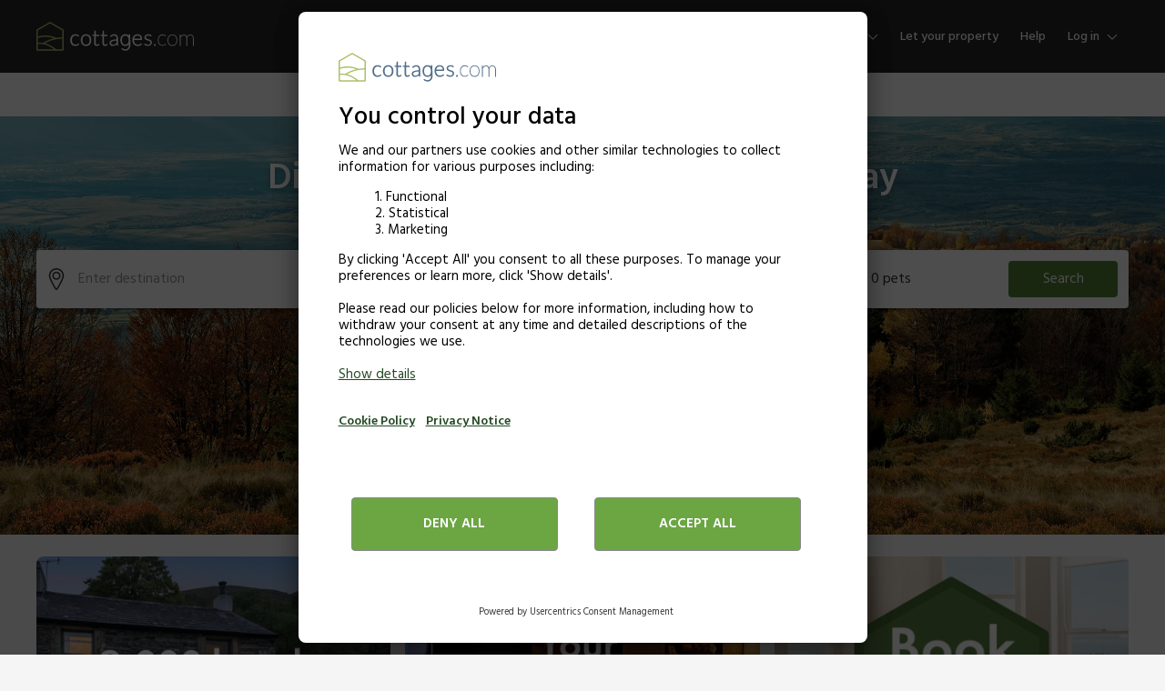

--- FILE ---
content_type: text/html; charset=utf-8
request_url: https://www.cottages.com/?utm_source=mulberrycottages.com&utm_medium=redirect&utm_campaign=closedDomains&adult=2&nights=3&start=10-4-2020
body_size: 79834
content:
<!DOCTYPE html><html lang="en"><head><meta charSet="utf-8"/><meta name="viewport" content="width=device-width"/><title>Holiday Cottages to Rent - UK Self-Catering Holidays | cottages.com</title><link rel="canonical" href="https://www.cottages.com"/><link rel="manifest" href="data:application/json;charset=utf-8,{&quot;name&quot;:&quot;Holiday Cottages to Rent - UK Self-Catering Holidays | cottages.com&quot;,&quot;short_name&quot;:&quot;cottages.com&quot;,&quot;display&quot;:&quot;standalone&quot;,&quot;orientation&quot;:&quot;portrait&quot;,&quot;description&quot;:&quot;Browse over 20,000 holiday holiday cottages in the UK. Find hot tub cottages, dog friendly holidays, short breaks and more amazing self-catering accommodation.&quot;,&quot;background_color&quot;:&quot;rgba(255, 255, 255, 1)&quot;,&quot;theme_color&quot;:&quot;rgba(41, 41, 41, 1)&quot;,&quot;icons&quot;:[{&quot;src&quot;:&quot;https://static.age.awaze.com/landing-pages-mfe/2152f41/public/brand/cottages.com/favicon_x48.png&quot;,&quot;sizes&quot;:&quot;48x48&quot;,&quot;type&quot;:&quot;image/png&quot;},{&quot;src&quot;:&quot;https://static.age.awaze.com/landing-pages-mfe/2152f41/public/brand/cottages.com/favicon_x72.png&quot;,&quot;sizes&quot;:&quot;72x72&quot;,&quot;type&quot;:&quot;image/png&quot;},{&quot;src&quot;:&quot;https://static.age.awaze.com/landing-pages-mfe/2152f41/public/brand/cottages.com/favicon_x96.png&quot;,&quot;sizes&quot;:&quot;96x96&quot;,&quot;type&quot;:&quot;image/png&quot;},{&quot;src&quot;:&quot;https://static.age.awaze.com/landing-pages-mfe/2152f41/public/brand/cottages.com/favicon_x128.png&quot;,&quot;sizes&quot;:&quot;128x128&quot;,&quot;type&quot;:&quot;image/png&quot;},{&quot;src&quot;:&quot;https://static.age.awaze.com/landing-pages-mfe/2152f41/public/brand/cottages.com/favicon_x192.png&quot;,&quot;sizes&quot;:&quot;192x192&quot;,&quot;type&quot;:&quot;image/png&quot;},{&quot;src&quot;:&quot;https://static.age.awaze.com/landing-pages-mfe/2152f41/public/brand/cottages.com/favicon_x384.png&quot;,&quot;sizes&quot;:&quot;384x384&quot;,&quot;type&quot;:&quot;image/png&quot;},{&quot;src&quot;:&quot;https://static.age.awaze.com/landing-pages-mfe/2152f41/public/brand/cottages.com/favicon_x512.png&quot;,&quot;sizes&quot;:&quot;512x512&quot;,&quot;type&quot;:&quot;image/png&quot;},{&quot;src&quot;:&quot;https://static.age.awaze.com/landing-pages-mfe/2152f41/public/brand/cottages.com/favicon_HD.png&quot;,&quot;sizes&quot;:&quot;16x16&quot;,&quot;type&quot;:&quot;image/png&quot;},{&quot;src&quot;:&quot;https://static.age.awaze.com/landing-pages-mfe/2152f41/public/brand/cottages.com/favicon.svg&quot;,&quot;sizes&quot;:&quot;any&quot;,&quot;type&quot;:&quot;image/svg+xml&quot;}]}"/><link rel="apple-touch-icon" sizes="192x192" href="https://static.age.awaze.com/landing-pages-mfe/2152f41/public/brand/cottages.com/favicon_x192.png"/><link rel="icon" type="image/png" href="https://static.age.awaze.com/landing-pages-mfe/2152f41/public/brand/cottages.com/favicon_x48.png"/><link rel="icon" type="image/svg+xml" href="https://static.age.awaze.com/landing-pages-mfe/2152f41/public/brand/cottages.com/favicon.svg"/><meta name="theme-color" content="rgba(41, 41, 41, 1)"/><meta name="description" content="Browse over 20,000 holiday holiday cottages in the UK. Find hot tub cottages, dog friendly holidays, short breaks and more amazing self-catering accommodation."/><script type="application/ld+json">{"url":"https://www.cottages.com/","name":"Cottages.com","@type":"Organization","vatID":"GB 598 22 99 77","sameAs":["https://twitter.com/cottagescom","https://www.facebook.com/cottagescom","https://instagram.com/cottagescom","https://www.pinterest.co.uk/cottagescom/","https://www.youtube.com/channel/UCbB65-ewEUmoEuiq1jjC1qQ"],"address":{"@type":"PostalAddress","postalCode":"NR32 2LW","streetAddress":"Sunway House, Raglan Road","addressCountry":"United Kingdom","addressLocality":"Lowestoft"},"@context":"https://schema.org","telephone":"03454986900"}</script><link rel="preload" href="https://images.ctfassets.net/5dlg82ljiq56/41Fbt3087DiIhogfJwgfeu/ac42eeba809a33177210cb8516d758d2/HP-mobile.svg?q=80&amp;fm=webp" as="image" media="(max-width: 768px)"/><link rel="preload" href="https://images.ctfassets.net/5dlg82ljiq56/ivZvrGkBtzbevMIdBUoBP/c08dbf666384cad0347d89a3d4c6b99e/image__13_.png?q=80&amp;fm=webp" as="image" media="(min-width: 768.1px) and (max-width: 1024px)"/><link rel="preload" href="https://images.ctfassets.net/5dlg82ljiq56/2NkCZfx0ZzMab1ziZb2CLc/6db87df1e60171c35f01f27e98f422d2/image__16_.png?q=80&amp;fm=webp" as="image" media="(min-width: 1024.1px)"/><meta name="next-head-count" content="14"/><script type="text/javascript">window.NREUM||(NREUM={});NREUM.info = {"agent":"","beacon":"bam.nr-data.net","errorBeacon":"bam.nr-data.net","licenseKey":"60ca4489fe","applicationID":"1546797043","agentToken":null}; (window.NREUM||(NREUM={})).init={privacy:{cookies_enabled:true},ajax:{deny_list:["bam.nr-data.net"]},distributed_tracing:{enabled:true}};(window.NREUM||(NREUM={})).loader_config={agentID:"1548728206",accountID:"900451",trustKey:"900451",xpid:"XQYHVVNSGwIFUFdVDgYHUlc=",licenseKey:"60ca4489fe",applicationID:"1546797043",browserID:"1548728206"};;/*! For license information please see nr-loader-spa-1.302.0.min.js.LICENSE.txt */
(()=>{var e,t,r={384:(e,t,r)=>{"use strict";r.d(t,{NT:()=>a,US:()=>d,Zm:()=>s,bQ:()=>u,dV:()=>c,pV:()=>l});var n=r(6154),i=r(1863),o=r(1910);const a={beacon:"bam.nr-data.net",errorBeacon:"bam.nr-data.net"};function s(){return n.gm.NREUM||(n.gm.NREUM={}),void 0===n.gm.newrelic&&(n.gm.newrelic=n.gm.NREUM),n.gm.NREUM}function c(){let e=s();return e.o||(e.o={ST:n.gm.setTimeout,SI:n.gm.setImmediate||n.gm.setInterval,CT:n.gm.clearTimeout,XHR:n.gm.XMLHttpRequest,REQ:n.gm.Request,EV:n.gm.Event,PR:n.gm.Promise,MO:n.gm.MutationObserver,FETCH:n.gm.fetch,WS:n.gm.WebSocket},(0,o.i)(...Object.values(e.o))),e}function u(e,t){let r=s();r.initializedAgents??={},t.initializedAt={ms:(0,i.t)(),date:new Date},r.initializedAgents[e]=t}function d(e,t){s()[e]=t}function l(){return function(){let e=s();const t=e.info||{};e.info={beacon:a.beacon,errorBeacon:a.errorBeacon,...t}}(),function(){let e=s();const t=e.init||{};e.init={...t}}(),c(),function(){let e=s();const t=e.loader_config||{};e.loader_config={...t}}(),s()}},782:(e,t,r)=>{"use strict";r.d(t,{T:()=>n});const n=r(860).K7.pageViewTiming},860:(e,t,r)=>{"use strict";r.d(t,{$J:()=>d,K7:()=>c,P3:()=>u,XX:()=>i,Yy:()=>s,df:()=>o,qY:()=>n,v4:()=>a});const n="events",i="jserrors",o="browser/blobs",a="rum",s="browser/logs",c={ajax:"ajax",genericEvents:"generic_events",jserrors:i,logging:"logging",metrics:"metrics",pageAction:"page_action",pageViewEvent:"page_view_event",pageViewTiming:"page_view_timing",sessionReplay:"session_replay",sessionTrace:"session_trace",softNav:"soft_navigations",spa:"spa"},u={[c.pageViewEvent]:1,[c.pageViewTiming]:2,[c.metrics]:3,[c.jserrors]:4,[c.spa]:5,[c.ajax]:6,[c.sessionTrace]:7,[c.softNav]:8,[c.sessionReplay]:9,[c.logging]:10,[c.genericEvents]:11},d={[c.pageViewEvent]:a,[c.pageViewTiming]:n,[c.ajax]:n,[c.spa]:n,[c.softNav]:n,[c.metrics]:i,[c.jserrors]:i,[c.sessionTrace]:o,[c.sessionReplay]:o,[c.logging]:s,[c.genericEvents]:"ins"}},944:(e,t,r)=>{"use strict";r.d(t,{R:()=>i});var n=r(3241);function i(e,t){"function"==typeof console.debug&&(console.debug("New Relic Warning: https://github.com/newrelic/newrelic-browser-agent/blob/main/docs/warning-codes.md#".concat(e),t),(0,n.W)({agentIdentifier:null,drained:null,type:"data",name:"warn",feature:"warn",data:{code:e,secondary:t}}))}},993:(e,t,r)=>{"use strict";r.d(t,{A$:()=>o,ET:()=>a,TZ:()=>s,p_:()=>i});var n=r(860);const i={ERROR:"ERROR",WARN:"WARN",INFO:"INFO",DEBUG:"DEBUG",TRACE:"TRACE"},o={OFF:0,ERROR:1,WARN:2,INFO:3,DEBUG:4,TRACE:5},a="log",s=n.K7.logging},1687:(e,t,r)=>{"use strict";r.d(t,{Ak:()=>u,Ze:()=>f,x3:()=>d});var n=r(3241),i=r(7836),o=r(3606),a=r(860),s=r(2646);const c={};function u(e,t){const r={staged:!1,priority:a.P3[t]||0};l(e),c[e].get(t)||c[e].set(t,r)}function d(e,t){e&&c[e]&&(c[e].get(t)&&c[e].delete(t),p(e,t,!1),c[e].size&&h(e))}function l(e){if(!e)throw new Error("agentIdentifier required");c[e]||(c[e]=new Map)}function f(e="",t="feature",r=!1){if(l(e),!e||!c[e].get(t)||r)return p(e,t);c[e].get(t).staged=!0,h(e)}function h(e){const t=Array.from(c[e]);t.every(([e,t])=>t.staged)&&(t.sort((e,t)=>e[1].priority-t[1].priority),t.forEach(([t])=>{c[e].delete(t),p(e,t)}))}function p(e,t,r=!0){const a=e?i.ee.get(e):i.ee,c=o.i.handlers;if(!a.aborted&&a.backlog&&c){if((0,n.W)({agentIdentifier:e,type:"lifecycle",name:"drain",feature:t}),r){const e=a.backlog[t],r=c[t];if(r){for(let t=0;e&&t<e.length;++t)g(e[t],r);Object.entries(r).forEach(([e,t])=>{Object.values(t||{}).forEach(t=>{t[0]?.on&&t[0]?.context()instanceof s.y&&t[0].on(e,t[1])})})}}a.isolatedBacklog||delete c[t],a.backlog[t]=null,a.emit("drain-"+t,[])}}function g(e,t){var r=e[1];Object.values(t[r]||{}).forEach(t=>{var r=e[0];if(t[0]===r){var n=t[1],i=e[3],o=e[2];n.apply(i,o)}})}},1741:(e,t,r)=>{"use strict";r.d(t,{W:()=>o});var n=r(944),i=r(4261);class o{#e(e,...t){if(this[e]!==o.prototype[e])return this[e](...t);(0,n.R)(35,e)}addPageAction(e,t){return this.#e(i.hG,e,t)}register(e){return this.#e(i.eY,e)}recordCustomEvent(e,t){return this.#e(i.fF,e,t)}setPageViewName(e,t){return this.#e(i.Fw,e,t)}setCustomAttribute(e,t,r){return this.#e(i.cD,e,t,r)}noticeError(e,t){return this.#e(i.o5,e,t)}setUserId(e){return this.#e(i.Dl,e)}setApplicationVersion(e){return this.#e(i.nb,e)}setErrorHandler(e){return this.#e(i.bt,e)}addRelease(e,t){return this.#e(i.k6,e,t)}log(e,t){return this.#e(i.$9,e,t)}start(){return this.#e(i.d3)}finished(e){return this.#e(i.BL,e)}recordReplay(){return this.#e(i.CH)}pauseReplay(){return this.#e(i.Tb)}addToTrace(e){return this.#e(i.U2,e)}setCurrentRouteName(e){return this.#e(i.PA,e)}interaction(e){return this.#e(i.dT,e)}wrapLogger(e,t,r){return this.#e(i.Wb,e,t,r)}measure(e,t){return this.#e(i.V1,e,t)}}},1863:(e,t,r)=>{"use strict";function n(){return Math.floor(performance.now())}r.d(t,{t:()=>n})},1910:(e,t,r)=>{"use strict";r.d(t,{i:()=>o});var n=r(944);const i=new Map;function o(...e){return e.every(e=>{if(i.has(e))return i.get(e);const t="function"==typeof e&&e.toString().includes("[native code]");return t||(0,n.R)(64,e?.name||e?.toString()),i.set(e,t),t})}},2555:(e,t,r)=>{"use strict";r.d(t,{D:()=>s,f:()=>a});var n=r(384),i=r(8122);const o={beacon:n.NT.beacon,errorBeacon:n.NT.errorBeacon,licenseKey:void 0,applicationID:void 0,sa:void 0,queueTime:void 0,applicationTime:void 0,ttGuid:void 0,user:void 0,account:void 0,product:void 0,extra:void 0,jsAttributes:{},userAttributes:void 0,atts:void 0,transactionName:void 0,tNamePlain:void 0};function a(e){try{return!!e.licenseKey&&!!e.errorBeacon&&!!e.applicationID}catch(e){return!1}}const s=e=>(0,i.a)(e,o)},2614:(e,t,r)=>{"use strict";r.d(t,{BB:()=>a,H3:()=>n,g:()=>u,iL:()=>c,tS:()=>s,uh:()=>i,wk:()=>o});const n="NRBA",i="SESSION",o=144e5,a=18e5,s={STARTED:"session-started",PAUSE:"session-pause",RESET:"session-reset",RESUME:"session-resume",UPDATE:"session-update"},c={SAME_TAB:"same-tab",CROSS_TAB:"cross-tab"},u={OFF:0,FULL:1,ERROR:2}},2646:(e,t,r)=>{"use strict";r.d(t,{y:()=>n});class n{constructor(e){this.contextId=e}}},2843:(e,t,r)=>{"use strict";r.d(t,{u:()=>i});var n=r(3878);function i(e,t=!1,r,i){(0,n.DD)("visibilitychange",function(){if(t)return void("hidden"===document.visibilityState&&e());e(document.visibilityState)},r,i)}},3241:(e,t,r)=>{"use strict";r.d(t,{W:()=>o});var n=r(6154);const i="newrelic";function o(e={}){try{n.gm.dispatchEvent(new CustomEvent(i,{detail:e}))}catch(e){}}},3304:(e,t,r)=>{"use strict";r.d(t,{A:()=>o});var n=r(7836);const i=()=>{const e=new WeakSet;return(t,r)=>{if("object"==typeof r&&null!==r){if(e.has(r))return;e.add(r)}return r}};function o(e){try{return JSON.stringify(e,i())??""}catch(e){try{n.ee.emit("internal-error",[e])}catch(e){}return""}}},3333:(e,t,r)=>{"use strict";r.d(t,{$v:()=>d,TZ:()=>n,Xh:()=>c,Zp:()=>i,kd:()=>u,mq:()=>s,nf:()=>a,qN:()=>o});const n=r(860).K7.genericEvents,i=["auxclick","click","copy","keydown","paste","scrollend"],o=["focus","blur"],a=4,s=1e3,c=2e3,u=["PageAction","UserAction","BrowserPerformance"],d={RESOURCES:"experimental.resources",REGISTER:"register"}},3434:(e,t,r)=>{"use strict";r.d(t,{Jt:()=>o,YM:()=>u});var n=r(7836),i=r(5607);const o="nr@original:".concat(i.W),a=50;var s=Object.prototype.hasOwnProperty,c=!1;function u(e,t){return e||(e=n.ee),r.inPlace=function(e,t,n,i,o){n||(n="");const a="-"===n.charAt(0);for(let s=0;s<t.length;s++){const c=t[s],u=e[c];l(u)||(e[c]=r(u,a?c+n:n,i,c,o))}},r.flag=o,r;function r(t,r,n,c,u){return l(t)?t:(r||(r=""),nrWrapper[o]=t,function(e,t,r){if(Object.defineProperty&&Object.keys)try{return Object.keys(e).forEach(function(r){Object.defineProperty(t,r,{get:function(){return e[r]},set:function(t){return e[r]=t,t}})}),t}catch(e){d([e],r)}for(var n in e)s.call(e,n)&&(t[n]=e[n])}(t,nrWrapper,e),nrWrapper);function nrWrapper(){var o,s,l,f;let h;try{s=this,o=[...arguments],l="function"==typeof n?n(o,s):n||{}}catch(t){d([t,"",[o,s,c],l],e)}i(r+"start",[o,s,c],l,u);const p=performance.now();let g;try{return f=t.apply(s,o),g=performance.now(),f}catch(e){throw g=performance.now(),i(r+"err",[o,s,e],l,u),h=e,h}finally{const e=g-p,t={start:p,end:g,duration:e,isLongTask:e>=a,methodName:c,thrownError:h};t.isLongTask&&i("long-task",[t,s],l,u),i(r+"end",[o,s,f],l,u)}}}function i(r,n,i,o){if(!c||t){var a=c;c=!0;try{e.emit(r,n,i,t,o)}catch(t){d([t,r,n,i],e)}c=a}}}function d(e,t){t||(t=n.ee);try{t.emit("internal-error",e)}catch(e){}}function l(e){return!(e&&"function"==typeof e&&e.apply&&!e[o])}},3606:(e,t,r)=>{"use strict";r.d(t,{i:()=>o});var n=r(9908);o.on=a;var i=o.handlers={};function o(e,t,r,o){a(o||n.d,i,e,t,r)}function a(e,t,r,i,o){o||(o="feature"),e||(e=n.d);var a=t[o]=t[o]||{};(a[r]=a[r]||[]).push([e,i])}},3738:(e,t,r)=>{"use strict";r.d(t,{He:()=>i,Kp:()=>s,Lc:()=>u,Rz:()=>d,TZ:()=>n,bD:()=>o,d3:()=>a,jx:()=>l,sl:()=>f,uP:()=>c});const n=r(860).K7.sessionTrace,i="bstResource",o="resource",a="-start",s="-end",c="fn"+a,u="fn"+s,d="pushState",l=1e3,f=3e4},3785:(e,t,r)=>{"use strict";r.d(t,{R:()=>c,b:()=>u});var n=r(9908),i=r(1863),o=r(860),a=r(8154),s=r(993);function c(e,t,r={},c=s.p_.INFO,u,d=(0,i.t)()){(0,n.p)(a.xV,["API/logging/".concat(c.toLowerCase(),"/called")],void 0,o.K7.metrics,e),(0,n.p)(s.ET,[d,t,r,c,u],void 0,o.K7.logging,e)}function u(e){return"string"==typeof e&&Object.values(s.p_).some(t=>t===e.toUpperCase().trim())}},3878:(e,t,r)=>{"use strict";function n(e,t){return{capture:e,passive:!1,signal:t}}function i(e,t,r=!1,i){window.addEventListener(e,t,n(r,i))}function o(e,t,r=!1,i){document.addEventListener(e,t,n(r,i))}r.d(t,{DD:()=>o,jT:()=>n,sp:()=>i})},3962:(e,t,r)=>{"use strict";r.d(t,{AM:()=>a,O2:()=>l,OV:()=>o,Qu:()=>f,TZ:()=>c,ih:()=>h,pP:()=>s,t1:()=>d,tC:()=>i,wD:()=>u});var n=r(860);const i=["click","keydown","submit"],o="popstate",a="api",s="initialPageLoad",c=n.K7.softNav,u=5e3,d=500,l={INITIAL_PAGE_LOAD:"",ROUTE_CHANGE:1,UNSPECIFIED:2},f={INTERACTION:1,AJAX:2,CUSTOM_END:3,CUSTOM_TRACER:4},h={IP:"in progress",PF:"pending finish",FIN:"finished",CAN:"cancelled"}},4234:(e,t,r)=>{"use strict";r.d(t,{W:()=>o});var n=r(7836),i=r(1687);class o{constructor(e,t){this.agentIdentifier=e,this.ee=n.ee.get(e),this.featureName=t,this.blocked=!1}deregisterDrain(){(0,i.x3)(this.agentIdentifier,this.featureName)}}},4261:(e,t,r)=>{"use strict";r.d(t,{$9:()=>d,BL:()=>c,CH:()=>p,Dl:()=>R,Fw:()=>w,PA:()=>v,Pl:()=>n,Tb:()=>f,U2:()=>a,V1:()=>E,Wb:()=>T,bt:()=>y,cD:()=>b,d3:()=>x,dT:()=>u,eY:()=>g,fF:()=>h,hG:()=>o,hw:()=>i,k6:()=>s,nb:()=>m,o5:()=>l});const n="api-",i=n+"ixn-",o="addPageAction",a="addToTrace",s="addRelease",c="finished",u="interaction",d="log",l="noticeError",f="pauseReplay",h="recordCustomEvent",p="recordReplay",g="register",m="setApplicationVersion",v="setCurrentRouteName",b="setCustomAttribute",y="setErrorHandler",w="setPageViewName",R="setUserId",x="start",T="wrapLogger",E="measure"},4387:(e,t,r)=>{"use strict";function n(e={}){return!(!e.id||!e.name)}function i(e,t){if(2!==t?.harvestEndpointVersion)return{};const r=t.agentRef.runtime.appMetadata.agents[0].entityGuid;return n(e)?{"mfe.id":e.id,"mfe.name":e.name,eventSource:"MicroFrontendBrowserAgent","parent.id":r}:{"entity.guid":r,appId:t.agentRef.info.applicationID}}r.d(t,{U:()=>i,c:()=>n})},5205:(e,t,r)=>{"use strict";r.d(t,{j:()=>_});var n=r(384),i=r(1741);var o=r(2555),a=r(3333);const s=e=>{if(!e||"string"!=typeof e)return!1;try{document.createDocumentFragment().querySelector(e)}catch{return!1}return!0};var c=r(2614),u=r(944),d=r(8122);const l="[data-nr-mask]",f=e=>(0,d.a)(e,(()=>{const e={feature_flags:[],experimental:{allow_registered_children:!1,resources:!1},mask_selector:"*",block_selector:"[data-nr-block]",mask_input_options:{color:!1,date:!1,"datetime-local":!1,email:!1,month:!1,number:!1,range:!1,search:!1,tel:!1,text:!1,time:!1,url:!1,week:!1,textarea:!1,select:!1,password:!0}};return{ajax:{deny_list:void 0,block_internal:!0,enabled:!0,autoStart:!0},api:{get allow_registered_children(){return e.feature_flags.includes(a.$v.REGISTER)||e.experimental.allow_registered_children},set allow_registered_children(t){e.experimental.allow_registered_children=t},duplicate_registered_data:!1},distributed_tracing:{enabled:void 0,exclude_newrelic_header:void 0,cors_use_newrelic_header:void 0,cors_use_tracecontext_headers:void 0,allowed_origins:void 0},get feature_flags(){return e.feature_flags},set feature_flags(t){e.feature_flags=t},generic_events:{enabled:!0,autoStart:!0},harvest:{interval:30},jserrors:{enabled:!0,autoStart:!0},logging:{enabled:!0,autoStart:!0},metrics:{enabled:!0,autoStart:!0},obfuscate:void 0,page_action:{enabled:!0},page_view_event:{enabled:!0,autoStart:!0},page_view_timing:{enabled:!0,autoStart:!0},performance:{capture_marks:!1,capture_measures:!1,capture_detail:!0,resources:{get enabled(){return e.feature_flags.includes(a.$v.RESOURCES)||e.experimental.resources},set enabled(t){e.experimental.resources=t},asset_types:[],first_party_domains:[],ignore_newrelic:!0}},privacy:{cookies_enabled:!0},proxy:{assets:void 0,beacon:void 0},session:{expiresMs:c.wk,inactiveMs:c.BB},session_replay:{autoStart:!0,enabled:!1,preload:!1,sampling_rate:10,error_sampling_rate:100,collect_fonts:!1,inline_images:!1,fix_stylesheets:!0,mask_all_inputs:!0,get mask_text_selector(){return e.mask_selector},set mask_text_selector(t){s(t)?e.mask_selector="".concat(t,",").concat(l):""===t||null===t?e.mask_selector=l:(0,u.R)(5,t)},get block_class(){return"nr-block"},get ignore_class(){return"nr-ignore"},get mask_text_class(){return"nr-mask"},get block_selector(){return e.block_selector},set block_selector(t){s(t)?e.block_selector+=",".concat(t):""!==t&&(0,u.R)(6,t)},get mask_input_options(){return e.mask_input_options},set mask_input_options(t){t&&"object"==typeof t?e.mask_input_options={...t,password:!0}:(0,u.R)(7,t)}},session_trace:{enabled:!0,autoStart:!0},soft_navigations:{enabled:!0,autoStart:!0},spa:{enabled:!0,autoStart:!0},ssl:void 0,user_actions:{enabled:!0,elementAttributes:["id","className","tagName","type"]}}})());var h=r(6154),p=r(9324);let g=0;const m={buildEnv:p.F3,distMethod:p.Xs,version:p.xv,originTime:h.WN},v={appMetadata:{},customTransaction:void 0,denyList:void 0,disabled:!1,harvester:void 0,isolatedBacklog:!1,isRecording:!1,loaderType:void 0,maxBytes:3e4,obfuscator:void 0,onerror:void 0,ptid:void 0,releaseIds:{},session:void 0,timeKeeper:void 0,registeredEntities:[],jsAttributesMetadata:{bytes:0},get harvestCount(){return++g}},b=e=>{const t=(0,d.a)(e,v),r=Object.keys(m).reduce((e,t)=>(e[t]={value:m[t],writable:!1,configurable:!0,enumerable:!0},e),{});return Object.defineProperties(t,r)};var y=r(5701);const w=e=>{const t=e.startsWith("http");e+="/",r.p=t?e:"https://"+e};var R=r(7836),x=r(3241);const T={accountID:void 0,trustKey:void 0,agentID:void 0,licenseKey:void 0,applicationID:void 0,xpid:void 0},E=e=>(0,d.a)(e,T),A=new Set;function _(e,t={},r,a){let{init:s,info:c,loader_config:u,runtime:d={},exposed:l=!0}=t;if(!c){const e=(0,n.pV)();s=e.init,c=e.info,u=e.loader_config}e.init=f(s||{}),e.loader_config=E(u||{}),c.jsAttributes??={},h.bv&&(c.jsAttributes.isWorker=!0),e.info=(0,o.D)(c);const p=e.init,g=[c.beacon,c.errorBeacon];A.has(e.agentIdentifier)||(p.proxy.assets&&(w(p.proxy.assets),g.push(p.proxy.assets)),p.proxy.beacon&&g.push(p.proxy.beacon),e.beacons=[...g],function(e){const t=(0,n.pV)();Object.getOwnPropertyNames(i.W.prototype).forEach(r=>{const n=i.W.prototype[r];if("function"!=typeof n||"constructor"===n)return;let o=t[r];e[r]&&!1!==e.exposed&&"micro-agent"!==e.runtime?.loaderType&&(t[r]=(...t)=>{const n=e[r](...t);return o?o(...t):n})})}(e),(0,n.US)("activatedFeatures",y.B),e.runSoftNavOverSpa&&=!0===p.soft_navigations.enabled&&p.feature_flags.includes("soft_nav")),d.denyList=[...p.ajax.deny_list||[],...p.ajax.block_internal?g:[]],d.ptid=e.agentIdentifier,d.loaderType=r,e.runtime=b(d),A.has(e.agentIdentifier)||(e.ee=R.ee.get(e.agentIdentifier),e.exposed=l,(0,x.W)({agentIdentifier:e.agentIdentifier,drained:!!y.B?.[e.agentIdentifier],type:"lifecycle",name:"initialize",feature:void 0,data:e.config})),A.add(e.agentIdentifier)}},5270:(e,t,r)=>{"use strict";r.d(t,{Aw:()=>a,SR:()=>o,rF:()=>s});var n=r(384),i=r(7767);function o(e){return!!(0,n.dV)().o.MO&&(0,i.V)(e)&&!0===e?.session_trace.enabled}function a(e){return!0===e?.session_replay.preload&&o(e)}function s(e,t){try{if("string"==typeof t?.type){if("password"===t.type.toLowerCase())return"*".repeat(e?.length||0);if(void 0!==t?.dataset?.nrUnmask||t?.classList?.contains("nr-unmask"))return e}}catch(e){}return"string"==typeof e?e.replace(/[\S]/g,"*"):"*".repeat(e?.length||0)}},5289:(e,t,r)=>{"use strict";r.d(t,{GG:()=>o,Qr:()=>s,sB:()=>a});var n=r(3878);function i(){return"undefined"==typeof document||"complete"===document.readyState}function o(e,t){if(i())return e();(0,n.sp)("load",e,t)}function a(e){if(i())return e();(0,n.DD)("DOMContentLoaded",e)}function s(e){if(i())return e();(0,n.sp)("popstate",e)}},5607:(e,t,r)=>{"use strict";r.d(t,{W:()=>n});const n=(0,r(9566).bz)()},5701:(e,t,r)=>{"use strict";r.d(t,{B:()=>o,t:()=>a});var n=r(3241);const i=new Set,o={};function a(e,t){const r=t.agentIdentifier;o[r]??={},e&&"object"==typeof e&&(i.has(r)||(t.ee.emit("rumresp",[e]),o[r]=e,i.add(r),(0,n.W)({agentIdentifier:r,loaded:!0,drained:!0,type:"lifecycle",name:"load",feature:void 0,data:e})))}},6154:(e,t,r)=>{"use strict";r.d(t,{A4:()=>s,OF:()=>d,RI:()=>i,WN:()=>h,bv:()=>o,gm:()=>a,lR:()=>f,m:()=>u,mw:()=>c,sb:()=>l});var n=r(1863);const i="undefined"!=typeof window&&!!window.document,o="undefined"!=typeof WorkerGlobalScope&&("undefined"!=typeof self&&self instanceof WorkerGlobalScope&&self.navigator instanceof WorkerNavigator||"undefined"!=typeof globalThis&&globalThis instanceof WorkerGlobalScope&&globalThis.navigator instanceof WorkerNavigator),a=i?window:"undefined"!=typeof WorkerGlobalScope&&("undefined"!=typeof self&&self instanceof WorkerGlobalScope&&self||"undefined"!=typeof globalThis&&globalThis instanceof WorkerGlobalScope&&globalThis),s="complete"===a?.document?.readyState,c=Boolean("hidden"===a?.document?.visibilityState),u=""+a?.location,d=/iPad|iPhone|iPod/.test(a.navigator?.userAgent),l=d&&"undefined"==typeof SharedWorker,f=(()=>{const e=a.navigator?.userAgent?.match(/Firefox[/\s](\d+\.\d+)/);return Array.isArray(e)&&e.length>=2?+e[1]:0})(),h=Date.now()-(0,n.t)()},6344:(e,t,r)=>{"use strict";r.d(t,{BB:()=>d,G4:()=>o,Qb:()=>l,TZ:()=>i,Ug:()=>a,_s:()=>s,bc:()=>u,yP:()=>c});var n=r(2614);const i=r(860).K7.sessionReplay,o={RECORD:"recordReplay",PAUSE:"pauseReplay",ERROR_DURING_REPLAY:"errorDuringReplay"},a=.12,s={DomContentLoaded:0,Load:1,FullSnapshot:2,IncrementalSnapshot:3,Meta:4,Custom:5},c={[n.g.ERROR]:15e3,[n.g.FULL]:3e5,[n.g.OFF]:0},u={RESET:{message:"Session was reset",sm:"Reset"},IMPORT:{message:"Recorder failed to import",sm:"Import"},TOO_MANY:{message:"429: Too Many Requests",sm:"Too-Many"},TOO_BIG:{message:"Payload was too large",sm:"Too-Big"},CROSS_TAB:{message:"Session Entity was set to OFF on another tab",sm:"Cross-Tab"},ENTITLEMENTS:{message:"Session Replay is not allowed and will not be started",sm:"Entitlement"}},d=5e3,l={API:"api",RESUME:"resume",SWITCH_TO_FULL:"switchToFull",INITIALIZE:"initialize",PRELOAD:"preload"}},6389:(e,t,r)=>{"use strict";function n(e,t=500,r={}){const n=r?.leading||!1;let i;return(...r)=>{n&&void 0===i&&(e.apply(this,r),i=setTimeout(()=>{i=clearTimeout(i)},t)),n||(clearTimeout(i),i=setTimeout(()=>{e.apply(this,r)},t))}}function i(e){let t=!1;return(...r)=>{t||(t=!0,e.apply(this,r))}}r.d(t,{J:()=>i,s:()=>n})},6630:(e,t,r)=>{"use strict";r.d(t,{T:()=>n});const n=r(860).K7.pageViewEvent},6774:(e,t,r)=>{"use strict";r.d(t,{T:()=>n});const n=r(860).K7.jserrors},7295:(e,t,r)=>{"use strict";r.d(t,{Xv:()=>a,gX:()=>i,iW:()=>o});var n=[];function i(e){if(!e||o(e))return!1;if(0===n.length)return!0;for(var t=0;t<n.length;t++){var r=n[t];if("*"===r.hostname)return!1;if(s(r.hostname,e.hostname)&&c(r.pathname,e.pathname))return!1}return!0}function o(e){return void 0===e.hostname}function a(e){if(n=[],e&&e.length)for(var t=0;t<e.length;t++){let r=e[t];if(!r)continue;0===r.indexOf("http://")?r=r.substring(7):0===r.indexOf("https://")&&(r=r.substring(8));const i=r.indexOf("/");let o,a;i>0?(o=r.substring(0,i),a=r.substring(i)):(o=r,a="");let[s]=o.split(":");n.push({hostname:s,pathname:a})}}function s(e,t){return!(e.length>t.length)&&t.indexOf(e)===t.length-e.length}function c(e,t){return 0===e.indexOf("/")&&(e=e.substring(1)),0===t.indexOf("/")&&(t=t.substring(1)),""===e||e===t}},7378:(e,t,r)=>{"use strict";r.d(t,{$p:()=>x,BR:()=>b,Kp:()=>R,L3:()=>y,Lc:()=>c,NC:()=>o,SG:()=>d,TZ:()=>i,U6:()=>p,UT:()=>m,d3:()=>w,dT:()=>f,e5:()=>E,gx:()=>v,l9:()=>l,oW:()=>h,op:()=>g,rw:()=>u,tH:()=>A,uP:()=>s,wW:()=>T,xq:()=>a});var n=r(384);const i=r(860).K7.spa,o=["click","submit","keypress","keydown","keyup","change"],a=999,s="fn-start",c="fn-end",u="cb-start",d="api-ixn-",l="remaining",f="interaction",h="spaNode",p="jsonpNode",g="fetch-start",m="fetch-done",v="fetch-body-",b="jsonp-end",y=(0,n.dV)().o.ST,w="-start",R="-end",x="-body",T="cb"+R,E="jsTime",A="fetch"},7485:(e,t,r)=>{"use strict";r.d(t,{D:()=>i});var n=r(6154);function i(e){if(0===(e||"").indexOf("data:"))return{protocol:"data"};try{const t=new URL(e,location.href),r={port:t.port,hostname:t.hostname,pathname:t.pathname,search:t.search,protocol:t.protocol.slice(0,t.protocol.indexOf(":")),sameOrigin:t.protocol===n.gm?.location?.protocol&&t.host===n.gm?.location?.host};return r.port&&""!==r.port||("http:"===t.protocol&&(r.port="80"),"https:"===t.protocol&&(r.port="443")),r.pathname&&""!==r.pathname?r.pathname.startsWith("/")||(r.pathname="/".concat(r.pathname)):r.pathname="/",r}catch(e){return{}}}},7699:(e,t,r)=>{"use strict";r.d(t,{It:()=>o,KC:()=>s,No:()=>i,qh:()=>a});var n=r(860);const i=16e3,o=1e6,a="SESSION_ERROR",s={[n.K7.logging]:!0,[n.K7.genericEvents]:!1,[n.K7.jserrors]:!1,[n.K7.ajax]:!1}},7767:(e,t,r)=>{"use strict";r.d(t,{V:()=>i});var n=r(6154);const i=e=>n.RI&&!0===e?.privacy.cookies_enabled},7836:(e,t,r)=>{"use strict";r.d(t,{P:()=>s,ee:()=>c});var n=r(384),i=r(8990),o=r(2646),a=r(5607);const s="nr@context:".concat(a.W),c=function e(t,r){var n={},a={},d={},l=!1;try{l=16===r.length&&u.initializedAgents?.[r]?.runtime.isolatedBacklog}catch(e){}var f={on:p,addEventListener:p,removeEventListener:function(e,t){var r=n[e];if(!r)return;for(var i=0;i<r.length;i++)r[i]===t&&r.splice(i,1)},emit:function(e,r,n,i,o){!1!==o&&(o=!0);if(c.aborted&&!i)return;t&&o&&t.emit(e,r,n);var s=h(n);g(e).forEach(e=>{e.apply(s,r)});var u=v()[a[e]];u&&u.push([f,e,r,s]);return s},get:m,listeners:g,context:h,buffer:function(e,t){const r=v();if(t=t||"feature",f.aborted)return;Object.entries(e||{}).forEach(([e,n])=>{a[n]=t,t in r||(r[t]=[])})},abort:function(){f._aborted=!0,Object.keys(f.backlog).forEach(e=>{delete f.backlog[e]})},isBuffering:function(e){return!!v()[a[e]]},debugId:r,backlog:l?{}:t&&"object"==typeof t.backlog?t.backlog:{},isolatedBacklog:l};return Object.defineProperty(f,"aborted",{get:()=>{let e=f._aborted||!1;return e||(t&&(e=t.aborted),e)}}),f;function h(e){return e&&e instanceof o.y?e:e?(0,i.I)(e,s,()=>new o.y(s)):new o.y(s)}function p(e,t){n[e]=g(e).concat(t)}function g(e){return n[e]||[]}function m(t){return d[t]=d[t]||e(f,t)}function v(){return f.backlog}}(void 0,"globalEE"),u=(0,n.Zm)();u.ee||(u.ee=c)},8122:(e,t,r)=>{"use strict";r.d(t,{a:()=>i});var n=r(944);function i(e,t){try{if(!e||"object"!=typeof e)return(0,n.R)(3);if(!t||"object"!=typeof t)return(0,n.R)(4);const r=Object.create(Object.getPrototypeOf(t),Object.getOwnPropertyDescriptors(t)),o=0===Object.keys(r).length?e:r;for(let a in o)if(void 0!==e[a])try{if(null===e[a]){r[a]=null;continue}Array.isArray(e[a])&&Array.isArray(t[a])?r[a]=Array.from(new Set([...e[a],...t[a]])):"object"==typeof e[a]&&"object"==typeof t[a]?r[a]=i(e[a],t[a]):r[a]=e[a]}catch(e){r[a]||(0,n.R)(1,e)}return r}catch(e){(0,n.R)(2,e)}}},8139:(e,t,r)=>{"use strict";r.d(t,{u:()=>f});var n=r(7836),i=r(3434),o=r(8990),a=r(6154);const s={},c=a.gm.XMLHttpRequest,u="addEventListener",d="removeEventListener",l="nr@wrapped:".concat(n.P);function f(e){var t=function(e){return(e||n.ee).get("events")}(e);if(s[t.debugId]++)return t;s[t.debugId]=1;var r=(0,i.YM)(t,!0);function f(e){r.inPlace(e,[u,d],"-",p)}function p(e,t){return e[1]}return"getPrototypeOf"in Object&&(a.RI&&h(document,f),c&&h(c.prototype,f),h(a.gm,f)),t.on(u+"-start",function(e,t){var n=e[1];if(null!==n&&("function"==typeof n||"object"==typeof n)&&"newrelic"!==e[0]){var i=(0,o.I)(n,l,function(){var e={object:function(){if("function"!=typeof n.handleEvent)return;return n.handleEvent.apply(n,arguments)},function:n}[typeof n];return e?r(e,"fn-",null,e.name||"anonymous"):n});this.wrapped=e[1]=i}}),t.on(d+"-start",function(e){e[1]=this.wrapped||e[1]}),t}function h(e,t,...r){let n=e;for(;"object"==typeof n&&!Object.prototype.hasOwnProperty.call(n,u);)n=Object.getPrototypeOf(n);n&&t(n,...r)}},8154:(e,t,r)=>{"use strict";r.d(t,{z_:()=>o,XG:()=>s,TZ:()=>n,rs:()=>i,xV:()=>a});r(6154),r(9566),r(384);const n=r(860).K7.metrics,i="sm",o="cm",a="storeSupportabilityMetrics",s="storeEventMetrics"},8374:(e,t,r)=>{r.nc=(()=>{try{return document?.currentScript?.nonce}catch(e){}return""})()},8990:(e,t,r)=>{"use strict";r.d(t,{I:()=>i});var n=Object.prototype.hasOwnProperty;function i(e,t,r){if(n.call(e,t))return e[t];var i=r();if(Object.defineProperty&&Object.keys)try{return Object.defineProperty(e,t,{value:i,writable:!0,enumerable:!1}),i}catch(e){}return e[t]=i,i}},9300:(e,t,r)=>{"use strict";r.d(t,{T:()=>n});const n=r(860).K7.ajax},9324:(e,t,r)=>{"use strict";r.d(t,{AJ:()=>a,F3:()=>i,Xs:()=>o,Yq:()=>s,xv:()=>n});const n="1.302.0",i="PROD",o="CDN",a="@newrelic/rrweb",s="1.0.1"},9566:(e,t,r)=>{"use strict";r.d(t,{LA:()=>s,ZF:()=>c,bz:()=>a,el:()=>u});var n=r(6154);const i="xxxxxxxx-xxxx-4xxx-yxxx-xxxxxxxxxxxx";function o(e,t){return e?15&e[t]:16*Math.random()|0}function a(){const e=n.gm?.crypto||n.gm?.msCrypto;let t,r=0;return e&&e.getRandomValues&&(t=e.getRandomValues(new Uint8Array(30))),i.split("").map(e=>"x"===e?o(t,r++).toString(16):"y"===e?(3&o()|8).toString(16):e).join("")}function s(e){const t=n.gm?.crypto||n.gm?.msCrypto;let r,i=0;t&&t.getRandomValues&&(r=t.getRandomValues(new Uint8Array(e)));const a=[];for(var s=0;s<e;s++)a.push(o(r,i++).toString(16));return a.join("")}function c(){return s(16)}function u(){return s(32)}},9908:(e,t,r)=>{"use strict";r.d(t,{d:()=>n,p:()=>i});var n=r(7836).ee.get("handle");function i(e,t,r,i,o){o?(o.buffer([e],i),o.emit(e,t,r)):(n.buffer([e],i),n.emit(e,t,r))}}},n={};function i(e){var t=n[e];if(void 0!==t)return t.exports;var o=n[e]={exports:{}};return r[e](o,o.exports,i),o.exports}i.m=r,i.d=(e,t)=>{for(var r in t)i.o(t,r)&&!i.o(e,r)&&Object.defineProperty(e,r,{enumerable:!0,get:t[r]})},i.f={},i.e=e=>Promise.all(Object.keys(i.f).reduce((t,r)=>(i.f[r](e,t),t),[])),i.u=e=>({212:"nr-spa-compressor",249:"nr-spa-recorder",478:"nr-spa"}[e]+"-1.302.0.min.js"),i.o=(e,t)=>Object.prototype.hasOwnProperty.call(e,t),e={},t="NRBA-1.302.0.PROD:",i.l=(r,n,o,a)=>{if(e[r])e[r].push(n);else{var s,c;if(void 0!==o)for(var u=document.getElementsByTagName("script"),d=0;d<u.length;d++){var l=u[d];if(l.getAttribute("src")==r||l.getAttribute("data-webpack")==t+o){s=l;break}}if(!s){c=!0;var f={478:"sha512-et4eqFkcD6+Z71h33KYPiiAOMr5fyZ1HImNOrGswghuDrKIj7niWOwg3RWg+8TpTcZ0yzzll8oYNDiAX1WXraw==",249:"sha512-m/7InETzWcM0kCLJfqT/2vmV1Zs98JekxGeUcmQe9kauyn31VeP+2xJH+qt156WKCOLL7p503ATnehElqw1gnQ==",212:"sha512-Ed30EgOV4akpDvOaqpf/6nP9OreWlwun3X9xxl+erWeEjX64VUNxzVFPixvdU+WbzLtJS9S8j8phFbfXxEyvJg=="};(s=document.createElement("script")).charset="utf-8",i.nc&&s.setAttribute("nonce",i.nc),s.setAttribute("data-webpack",t+o),s.src=r,0!==s.src.indexOf(window.location.origin+"/")&&(s.crossOrigin="anonymous"),f[a]&&(s.integrity=f[a])}e[r]=[n];var h=(t,n)=>{s.onerror=s.onload=null,clearTimeout(p);var i=e[r];if(delete e[r],s.parentNode&&s.parentNode.removeChild(s),i&&i.forEach(e=>e(n)),t)return t(n)},p=setTimeout(h.bind(null,void 0,{type:"timeout",target:s}),12e4);s.onerror=h.bind(null,s.onerror),s.onload=h.bind(null,s.onload),c&&document.head.appendChild(s)}},i.r=e=>{"undefined"!=typeof Symbol&&Symbol.toStringTag&&Object.defineProperty(e,Symbol.toStringTag,{value:"Module"}),Object.defineProperty(e,"__esModule",{value:!0})},i.p="https://js-agent.newrelic.com/",(()=>{var e={38:0,788:0};i.f.j=(t,r)=>{var n=i.o(e,t)?e[t]:void 0;if(0!==n)if(n)r.push(n[2]);else{var o=new Promise((r,i)=>n=e[t]=[r,i]);r.push(n[2]=o);var a=i.p+i.u(t),s=new Error;i.l(a,r=>{if(i.o(e,t)&&(0!==(n=e[t])&&(e[t]=void 0),n)){var o=r&&("load"===r.type?"missing":r.type),a=r&&r.target&&r.target.src;s.message="Loading chunk "+t+" failed.\n("+o+": "+a+")",s.name="ChunkLoadError",s.type=o,s.request=a,n[1](s)}},"chunk-"+t,t)}};var t=(t,r)=>{var n,o,[a,s,c]=r,u=0;if(a.some(t=>0!==e[t])){for(n in s)i.o(s,n)&&(i.m[n]=s[n]);if(c)c(i)}for(t&&t(r);u<a.length;u++)o=a[u],i.o(e,o)&&e[o]&&e[o][0](),e[o]=0},r=self["webpackChunk:NRBA-1.302.0.PROD"]=self["webpackChunk:NRBA-1.302.0.PROD"]||[];r.forEach(t.bind(null,0)),r.push=t.bind(null,r.push.bind(r))})(),(()=>{"use strict";i(8374);var e=i(9566),t=i(1741);class r extends t.W{agentIdentifier=(0,e.LA)(16)}var n=i(860);const o=Object.values(n.K7);var a=i(5205);var s=i(9908),c=i(1863),u=i(4261),d=i(3241),l=i(944),f=i(5701),h=i(8154);function p(e,t,i,o){const a=o||i;!a||a[e]&&a[e]!==r.prototype[e]||(a[e]=function(){(0,s.p)(h.xV,["API/"+e+"/called"],void 0,n.K7.metrics,i.ee),(0,d.W)({agentIdentifier:i.agentIdentifier,drained:!!f.B?.[i.agentIdentifier],type:"data",name:"api",feature:u.Pl+e,data:{}});try{return t.apply(this,arguments)}catch(e){(0,l.R)(23,e)}})}function g(e,t,r,n,i){const o=e.info;null===r?delete o.jsAttributes[t]:o.jsAttributes[t]=r,(i||null===r)&&(0,s.p)(u.Pl+n,[(0,c.t)(),t,r],void 0,"session",e.ee)}var m=i(1687),v=i(4234),b=i(5289),y=i(6154),w=i(5270),R=i(7767),x=i(6389),T=i(7699);class E extends v.W{constructor(e,t){super(e.agentIdentifier,t),this.agentRef=e,this.abortHandler=void 0,this.featAggregate=void 0,this.onAggregateImported=void 0,this.deferred=Promise.resolve(),!1===e.init[this.featureName].autoStart?this.deferred=new Promise((t,r)=>{this.ee.on("manual-start-all",(0,x.J)(()=>{(0,m.Ak)(e.agentIdentifier,this.featureName),t()}))}):(0,m.Ak)(e.agentIdentifier,t)}importAggregator(e,t,r={}){if(this.featAggregate)return;let n;this.onAggregateImported=new Promise(e=>{n=e});const o=async()=>{let o;await this.deferred;try{if((0,R.V)(e.init)){const{setupAgentSession:t}=await i.e(478).then(i.bind(i,8766));o=t(e)}}catch(e){(0,l.R)(20,e),this.ee.emit("internal-error",[e]),(0,s.p)(T.qh,[e],void 0,this.featureName,this.ee)}try{if(!this.#t(this.featureName,o,e.init))return(0,m.Ze)(this.agentIdentifier,this.featureName),void n(!1);const{Aggregate:i}=await t();this.featAggregate=new i(e,r),e.runtime.harvester.initializedAggregates.push(this.featAggregate),n(!0)}catch(e){(0,l.R)(34,e),this.abortHandler?.(),(0,m.Ze)(this.agentIdentifier,this.featureName,!0),n(!1),this.ee&&this.ee.abort()}};y.RI?(0,b.GG)(()=>o(),!0):o()}#t(e,t,r){if(this.blocked)return!1;switch(e){case n.K7.sessionReplay:return(0,w.SR)(r)&&!!t;case n.K7.sessionTrace:return!!t;default:return!0}}}var A=i(6630),_=i(2614);class S extends E{static featureName=A.T;constructor(e){var t;super(e,A.T),this.setupInspectionEvents(e.agentIdentifier),t=e,p(u.Fw,function(e,r){"string"==typeof e&&("/"!==e.charAt(0)&&(e="/"+e),t.runtime.customTransaction=(r||"http://custom.transaction")+e,(0,s.p)(u.Pl+u.Fw,[(0,c.t)()],void 0,void 0,t.ee))},t),this.ee.on("api-send-rum",(e,t)=>(0,s.p)("send-rum",[e,t],void 0,this.featureName,this.ee)),this.importAggregator(e,()=>i.e(478).then(i.bind(i,1983)))}setupInspectionEvents(e){const t=(t,r)=>{t&&(0,d.W)({agentIdentifier:e,timeStamp:t.timeStamp,loaded:"complete"===t.target.readyState,type:"window",name:r,data:t.target.location+""})};(0,b.sB)(e=>{t(e,"DOMContentLoaded")}),(0,b.GG)(e=>{t(e,"load")}),(0,b.Qr)(e=>{t(e,"navigate")}),this.ee.on(_.tS.UPDATE,(t,r)=>{(0,d.W)({agentIdentifier:e,type:"lifecycle",name:"session",data:r})})}}var O=i(384);var N=i(2843),I=i(3878),P=i(782);class j extends E{static featureName=P.T;constructor(e){super(e,P.T),y.RI&&((0,N.u)(()=>(0,s.p)("docHidden",[(0,c.t)()],void 0,P.T,this.ee),!0),(0,I.sp)("pagehide",()=>(0,s.p)("winPagehide",[(0,c.t)()],void 0,P.T,this.ee)),this.importAggregator(e,()=>i.e(478).then(i.bind(i,9917))))}}class k extends E{static featureName=h.TZ;constructor(e){super(e,h.TZ),y.RI&&document.addEventListener("securitypolicyviolation",e=>{(0,s.p)(h.xV,["Generic/CSPViolation/Detected"],void 0,this.featureName,this.ee)}),this.importAggregator(e,()=>i.e(478).then(i.bind(i,6555)))}}var C=i(6774),L=i(3304);class H{constructor(e,t,r,n,i){this.name="UncaughtError",this.message="string"==typeof e?e:(0,L.A)(e),this.sourceURL=t,this.line=r,this.column=n,this.__newrelic=i}}function M(e){return U(e)?e:new H(void 0!==e?.message?e.message:e,e?.filename||e?.sourceURL,e?.lineno||e?.line,e?.colno||e?.col,e?.__newrelic,e?.cause)}function K(e){const t="Unhandled Promise Rejection: ";if(!e?.reason)return;if(U(e.reason)){try{e.reason.message.startsWith(t)||(e.reason.message=t+e.reason.message)}catch(e){}return M(e.reason)}const r=M(e.reason);return(r.message||"").startsWith(t)||(r.message=t+r.message),r}function D(e){if(e.error instanceof SyntaxError&&!/:\d+$/.test(e.error.stack?.trim())){const t=new H(e.message,e.filename,e.lineno,e.colno,e.error.__newrelic,e.cause);return t.name=SyntaxError.name,t}return U(e.error)?e.error:M(e)}function U(e){return e instanceof Error&&!!e.stack}function F(e,t,r,i,o=(0,c.t)()){"string"==typeof e&&(e=new Error(e)),(0,s.p)("err",[e,o,!1,t,r.runtime.isRecording,void 0,i],void 0,n.K7.jserrors,r.ee),(0,s.p)("uaErr",[],void 0,n.K7.genericEvents,r.ee)}var W=i(4387),B=i(993),V=i(3785);function G(e,{customAttributes:t={},level:r=B.p_.INFO}={},n,i,o=(0,c.t)()){(0,V.R)(n.ee,e,t,r,i,o)}function z(e,t,r,i,o=(0,c.t)()){(0,s.p)(u.Pl+u.hG,[o,e,t,i],void 0,n.K7.genericEvents,r.ee)}function Z(e){p(u.eY,function(t){return function(e,t){const r={};(0,l.R)(54,"newrelic.register"),t||={},t.licenseKey||=e.info.licenseKey,t.blocked=!1;let i=()=>{};const o=e.runtime.registeredEntities,a=o.find(({metadata:{target:{id:e,name:r}}})=>e===t.id);if(a)return a.metadata.target.name!==t.name&&(a.metadata.target.name=t.name),a;const u=e=>{t.blocked=!0,i=e};e.init.api.allow_registered_children||u((0,x.J)(()=>(0,l.R)(55)));(0,W.c)(t)||u((0,x.J)(()=>(0,l.R)(48,t)));const d={addPageAction:(n,i={})=>g(z,[n,{...r,...i},e],t),log:(n,i={})=>g(G,[n,{...i,customAttributes:{...r,...i.customAttributes||{}}},e],t),noticeError:(n,i={})=>g(F,[n,{...r,...i},e],t),setApplicationVersion:e=>p("application.version",e),setCustomAttribute:(e,t)=>p(e,t),setUserId:e=>p("enduser.id",e),metadata:{customAttributes:r,target:t}},f=()=>(t.blocked&&i(),t.blocked);f()||o.push(d);const p=(e,t)=>{f()||(r[e]=t)},g=(t,r,i)=>{if(f())return;const o=(0,c.t)();(0,s.p)(h.xV,["API/register/".concat(t.name,"/called")],void 0,n.K7.metrics,e.ee);try{const n=e.init.api.duplicate_registered_data;return(!0===n||Array.isArray(n))&&t(...r,void 0,o),t(...r,i,o)}catch(e){(0,l.R)(50,e)}};return d}(e,t)},e)}class q extends E{static featureName=C.T;constructor(e){var t;super(e,C.T),t=e,p(u.o5,(e,r)=>F(e,r,t),t),function(e){p(u.bt,function(t){e.runtime.onerror=t},e)}(e),function(e){let t=0;p(u.k6,function(e,r){++t>10||(this.runtime.releaseIds[e.slice(-200)]=(""+r).slice(-200))},e)}(e),Z(e);try{this.removeOnAbort=new AbortController}catch(e){}this.ee.on("internal-error",(t,r)=>{this.abortHandler&&(0,s.p)("ierr",[M(t),(0,c.t)(),!0,{},e.runtime.isRecording,r],void 0,this.featureName,this.ee)}),y.gm.addEventListener("unhandledrejection",t=>{this.abortHandler&&(0,s.p)("err",[K(t),(0,c.t)(),!1,{unhandledPromiseRejection:1},e.runtime.isRecording],void 0,this.featureName,this.ee)},(0,I.jT)(!1,this.removeOnAbort?.signal)),y.gm.addEventListener("error",t=>{this.abortHandler&&(0,s.p)("err",[D(t),(0,c.t)(),!1,{},e.runtime.isRecording],void 0,this.featureName,this.ee)},(0,I.jT)(!1,this.removeOnAbort?.signal)),this.abortHandler=this.#r,this.importAggregator(e,()=>i.e(478).then(i.bind(i,2176)))}#r(){this.removeOnAbort?.abort(),this.abortHandler=void 0}}var X=i(8990);let Y=1;function J(e){const t=typeof e;return!e||"object"!==t&&"function"!==t?-1:e===y.gm?0:(0,X.I)(e,"nr@id",function(){return Y++})}function Q(e){if("string"==typeof e&&e.length)return e.length;if("object"==typeof e){if("undefined"!=typeof ArrayBuffer&&e instanceof ArrayBuffer&&e.byteLength)return e.byteLength;if("undefined"!=typeof Blob&&e instanceof Blob&&e.size)return e.size;if(!("undefined"!=typeof FormData&&e instanceof FormData))try{return(0,L.A)(e).length}catch(e){return}}}var ee=i(8139),te=i(7836),re=i(3434);const ne={},ie=["open","send"];function oe(e){var t=e||te.ee;const r=function(e){return(e||te.ee).get("xhr")}(t);if(void 0===y.gm.XMLHttpRequest)return r;if(ne[r.debugId]++)return r;ne[r.debugId]=1,(0,ee.u)(t);var n=(0,re.YM)(r),i=y.gm.XMLHttpRequest,o=y.gm.MutationObserver,a=y.gm.Promise,s=y.gm.setInterval,c="readystatechange",u=["onload","onerror","onabort","onloadstart","onloadend","onprogress","ontimeout"],d=[],f=y.gm.XMLHttpRequest=function(e){const t=new i(e),o=r.context(t);try{r.emit("new-xhr",[t],o),t.addEventListener(c,(a=o,function(){var e=this;e.readyState>3&&!a.resolved&&(a.resolved=!0,r.emit("xhr-resolved",[],e)),n.inPlace(e,u,"fn-",b)}),(0,I.jT)(!1))}catch(e){(0,l.R)(15,e);try{r.emit("internal-error",[e])}catch(e){}}var a;return t};function h(e,t){n.inPlace(t,["onreadystatechange"],"fn-",b)}if(function(e,t){for(var r in e)t[r]=e[r]}(i,f),f.prototype=i.prototype,n.inPlace(f.prototype,ie,"-xhr-",b),r.on("send-xhr-start",function(e,t){h(e,t),function(e){d.push(e),o&&(p?p.then(v):s?s(v):(g=-g,m.data=g))}(t)}),r.on("open-xhr-start",h),o){var p=a&&a.resolve();if(!s&&!a){var g=1,m=document.createTextNode(g);new o(v).observe(m,{characterData:!0})}}else t.on("fn-end",function(e){e[0]&&e[0].type===c||v()});function v(){for(var e=0;e<d.length;e++)h(0,d[e]);d.length&&(d=[])}function b(e,t){return t}return r}var ae="fetch-",se=ae+"body-",ce=["arrayBuffer","blob","json","text","formData"],ue=y.gm.Request,de=y.gm.Response,le="prototype";const fe={};function he(e){const t=function(e){return(e||te.ee).get("fetch")}(e);if(!(ue&&de&&y.gm.fetch))return t;if(fe[t.debugId]++)return t;function r(e,r,n){var i=e[r];"function"==typeof i&&(e[r]=function(){var e,r=[...arguments],o={};t.emit(n+"before-start",[r],o),o[te.P]&&o[te.P].dt&&(e=o[te.P].dt);var a=i.apply(this,r);return t.emit(n+"start",[r,e],a),a.then(function(e){return t.emit(n+"end",[null,e],a),e},function(e){throw t.emit(n+"end",[e],a),e})})}return fe[t.debugId]=1,ce.forEach(e=>{r(ue[le],e,se),r(de[le],e,se)}),r(y.gm,"fetch",ae),t.on(ae+"end",function(e,r){var n=this;if(r){var i=r.headers.get("content-length");null!==i&&(n.rxSize=i),t.emit(ae+"done",[null,r],n)}else t.emit(ae+"done",[e],n)}),t}var pe=i(7485);class ge{constructor(e){this.agentRef=e}generateTracePayload(t){const r=this.agentRef.loader_config;if(!this.shouldGenerateTrace(t)||!r)return null;var n=(r.accountID||"").toString()||null,i=(r.agentID||"").toString()||null,o=(r.trustKey||"").toString()||null;if(!n||!i)return null;var a=(0,e.ZF)(),s=(0,e.el)(),c=Date.now(),u={spanId:a,traceId:s,timestamp:c};return(t.sameOrigin||this.isAllowedOrigin(t)&&this.useTraceContextHeadersForCors())&&(u.traceContextParentHeader=this.generateTraceContextParentHeader(a,s),u.traceContextStateHeader=this.generateTraceContextStateHeader(a,c,n,i,o)),(t.sameOrigin&&!this.excludeNewrelicHeader()||!t.sameOrigin&&this.isAllowedOrigin(t)&&this.useNewrelicHeaderForCors())&&(u.newrelicHeader=this.generateTraceHeader(a,s,c,n,i,o)),u}generateTraceContextParentHeader(e,t){return"00-"+t+"-"+e+"-01"}generateTraceContextStateHeader(e,t,r,n,i){return i+"@nr=0-1-"+r+"-"+n+"-"+e+"----"+t}generateTraceHeader(e,t,r,n,i,o){if(!("function"==typeof y.gm?.btoa))return null;var a={v:[0,1],d:{ty:"Browser",ac:n,ap:i,id:e,tr:t,ti:r}};return o&&n!==o&&(a.d.tk=o),btoa((0,L.A)(a))}shouldGenerateTrace(e){return this.agentRef.init?.distributed_tracing?.enabled&&this.isAllowedOrigin(e)}isAllowedOrigin(e){var t=!1;const r=this.agentRef.init?.distributed_tracing;if(e.sameOrigin)t=!0;else if(r?.allowed_origins instanceof Array)for(var n=0;n<r.allowed_origins.length;n++){var i=(0,pe.D)(r.allowed_origins[n]);if(e.hostname===i.hostname&&e.protocol===i.protocol&&e.port===i.port){t=!0;break}}return t}excludeNewrelicHeader(){var e=this.agentRef.init?.distributed_tracing;return!!e&&!!e.exclude_newrelic_header}useNewrelicHeaderForCors(){var e=this.agentRef.init?.distributed_tracing;return!!e&&!1!==e.cors_use_newrelic_header}useTraceContextHeadersForCors(){var e=this.agentRef.init?.distributed_tracing;return!!e&&!!e.cors_use_tracecontext_headers}}var me=i(9300),ve=i(7295);function be(e){return"string"==typeof e?e:e instanceof(0,O.dV)().o.REQ?e.url:y.gm?.URL&&e instanceof URL?e.href:void 0}var ye=["load","error","abort","timeout"],we=ye.length,Re=(0,O.dV)().o.REQ,xe=(0,O.dV)().o.XHR;const Te="X-NewRelic-App-Data";class Ee extends E{static featureName=me.T;constructor(e){super(e,me.T),this.dt=new ge(e),this.handler=(e,t,r,n)=>(0,s.p)(e,t,r,n,this.ee);try{const e={xmlhttprequest:"xhr",fetch:"fetch",beacon:"beacon"};y.gm?.performance?.getEntriesByType("resource").forEach(t=>{if(t.initiatorType in e&&0!==t.responseStatus){const r={status:t.responseStatus},i={rxSize:t.transferSize,duration:Math.floor(t.duration),cbTime:0};Ae(r,t.name),this.handler("xhr",[r,i,t.startTime,t.responseEnd,e[t.initiatorType]],void 0,n.K7.ajax)}})}catch(e){}he(this.ee),oe(this.ee),function(e,t,r,i){function o(e){var t=this;t.totalCbs=0,t.called=0,t.cbTime=0,t.end=E,t.ended=!1,t.xhrGuids={},t.lastSize=null,t.loadCaptureCalled=!1,t.params=this.params||{},t.metrics=this.metrics||{},t.latestLongtaskEnd=0,e.addEventListener("load",function(r){A(t,e)},(0,I.jT)(!1)),y.lR||e.addEventListener("progress",function(e){t.lastSize=e.loaded},(0,I.jT)(!1))}function a(e){this.params={method:e[0]},Ae(this,e[1]),this.metrics={}}function u(t,r){e.loader_config.xpid&&this.sameOrigin&&r.setRequestHeader("X-NewRelic-ID",e.loader_config.xpid);var n=i.generateTracePayload(this.parsedOrigin);if(n){var o=!1;n.newrelicHeader&&(r.setRequestHeader("newrelic",n.newrelicHeader),o=!0),n.traceContextParentHeader&&(r.setRequestHeader("traceparent",n.traceContextParentHeader),n.traceContextStateHeader&&r.setRequestHeader("tracestate",n.traceContextStateHeader),o=!0),o&&(this.dt=n)}}function d(e,r){var n=this.metrics,i=e[0],o=this;if(n&&i){var a=Q(i);a&&(n.txSize=a)}this.startTime=(0,c.t)(),this.body=i,this.listener=function(e){try{"abort"!==e.type||o.loadCaptureCalled||(o.params.aborted=!0),("load"!==e.type||o.called===o.totalCbs&&(o.onloadCalled||"function"!=typeof r.onload)&&"function"==typeof o.end)&&o.end(r)}catch(e){try{t.emit("internal-error",[e])}catch(e){}}};for(var s=0;s<we;s++)r.addEventListener(ye[s],this.listener,(0,I.jT)(!1))}function l(e,t,r){this.cbTime+=e,t?this.onloadCalled=!0:this.called+=1,this.called!==this.totalCbs||!this.onloadCalled&&"function"==typeof r.onload||"function"!=typeof this.end||this.end(r)}function f(e,t){var r=""+J(e)+!!t;this.xhrGuids&&!this.xhrGuids[r]&&(this.xhrGuids[r]=!0,this.totalCbs+=1)}function p(e,t){var r=""+J(e)+!!t;this.xhrGuids&&this.xhrGuids[r]&&(delete this.xhrGuids[r],this.totalCbs-=1)}function g(){this.endTime=(0,c.t)()}function m(e,r){r instanceof xe&&"load"===e[0]&&t.emit("xhr-load-added",[e[1],e[2]],r)}function v(e,r){r instanceof xe&&"load"===e[0]&&t.emit("xhr-load-removed",[e[1],e[2]],r)}function b(e,t,r){t instanceof xe&&("onload"===r&&(this.onload=!0),("load"===(e[0]&&e[0].type)||this.onload)&&(this.xhrCbStart=(0,c.t)()))}function w(e,r){this.xhrCbStart&&t.emit("xhr-cb-time",[(0,c.t)()-this.xhrCbStart,this.onload,r],r)}function R(e){var t,r=e[1]||{};if("string"==typeof e[0]?0===(t=e[0]).length&&y.RI&&(t=""+y.gm.location.href):e[0]&&e[0].url?t=e[0].url:y.gm?.URL&&e[0]&&e[0]instanceof URL?t=e[0].href:"function"==typeof e[0].toString&&(t=e[0].toString()),"string"==typeof t&&0!==t.length){t&&(this.parsedOrigin=(0,pe.D)(t),this.sameOrigin=this.parsedOrigin.sameOrigin);var n=i.generateTracePayload(this.parsedOrigin);if(n&&(n.newrelicHeader||n.traceContextParentHeader))if(e[0]&&e[0].headers)s(e[0].headers,n)&&(this.dt=n);else{var o={};for(var a in r)o[a]=r[a];o.headers=new Headers(r.headers||{}),s(o.headers,n)&&(this.dt=n),e.length>1?e[1]=o:e.push(o)}}function s(e,t){var r=!1;return t.newrelicHeader&&(e.set("newrelic",t.newrelicHeader),r=!0),t.traceContextParentHeader&&(e.set("traceparent",t.traceContextParentHeader),t.traceContextStateHeader&&e.set("tracestate",t.traceContextStateHeader),r=!0),r}}function x(e,t){this.params={},this.metrics={},this.startTime=(0,c.t)(),this.dt=t,e.length>=1&&(this.target=e[0]),e.length>=2&&(this.opts=e[1]);var r=this.opts||{},n=this.target;Ae(this,be(n));var i=(""+(n&&n instanceof Re&&n.method||r.method||"GET")).toUpperCase();this.params.method=i,this.body=r.body,this.txSize=Q(r.body)||0}function T(e,t){if(this.endTime=(0,c.t)(),this.params||(this.params={}),(0,ve.iW)(this.params))return;let i;this.params.status=t?t.status:0,"string"==typeof this.rxSize&&this.rxSize.length>0&&(i=+this.rxSize);const o={txSize:this.txSize,rxSize:i,duration:(0,c.t)()-this.startTime};r("xhr",[this.params,o,this.startTime,this.endTime,"fetch"],this,n.K7.ajax)}function E(e){const t=this.params,i=this.metrics;if(!this.ended){this.ended=!0;for(let t=0;t<we;t++)e.removeEventListener(ye[t],this.listener,!1);t.aborted||(0,ve.iW)(t)||(i.duration=(0,c.t)()-this.startTime,this.loadCaptureCalled||4!==e.readyState?null==t.status&&(t.status=0):A(this,e),i.cbTime=this.cbTime,r("xhr",[t,i,this.startTime,this.endTime,"xhr"],this,n.K7.ajax))}}function A(e,r){e.params.status=r.status;var i=function(e,t){var r=e.responseType;return"json"===r&&null!==t?t:"arraybuffer"===r||"blob"===r||"json"===r?Q(e.response):"text"===r||""===r||void 0===r?Q(e.responseText):void 0}(r,e.lastSize);if(i&&(e.metrics.rxSize=i),e.sameOrigin&&r.getAllResponseHeaders().indexOf(Te)>=0){var o=r.getResponseHeader(Te);o&&((0,s.p)(h.rs,["Ajax/CrossApplicationTracing/Header/Seen"],void 0,n.K7.metrics,t),e.params.cat=o.split(", ").pop())}e.loadCaptureCalled=!0}t.on("new-xhr",o),t.on("open-xhr-start",a),t.on("open-xhr-end",u),t.on("send-xhr-start",d),t.on("xhr-cb-time",l),t.on("xhr-load-added",f),t.on("xhr-load-removed",p),t.on("xhr-resolved",g),t.on("addEventListener-end",m),t.on("removeEventListener-end",v),t.on("fn-end",w),t.on("fetch-before-start",R),t.on("fetch-start",x),t.on("fn-start",b),t.on("fetch-done",T)}(e,this.ee,this.handler,this.dt),this.importAggregator(e,()=>i.e(478).then(i.bind(i,3845)))}}function Ae(e,t){var r=(0,pe.D)(t),n=e.params||e;n.hostname=r.hostname,n.port=r.port,n.protocol=r.protocol,n.host=r.hostname+":"+r.port,n.pathname=r.pathname,e.parsedOrigin=r,e.sameOrigin=r.sameOrigin}const _e={},Se=["pushState","replaceState"];function Oe(e){const t=function(e){return(e||te.ee).get("history")}(e);return!y.RI||_e[t.debugId]++||(_e[t.debugId]=1,(0,re.YM)(t).inPlace(window.history,Se,"-")),t}var Ne=i(3738);function Ie(e){p(u.BL,function(t=Date.now()){const r=t-y.WN;r<0&&(0,l.R)(62,t),(0,s.p)(h.XG,[u.BL,{time:r}],void 0,n.K7.metrics,e.ee),e.addToTrace({name:u.BL,start:t,origin:"nr"}),(0,s.p)(u.Pl+u.hG,[r,u.BL],void 0,n.K7.genericEvents,e.ee)},e)}const{He:Pe,bD:je,d3:ke,Kp:Ce,TZ:Le,Lc:He,uP:Me,Rz:Ke}=Ne;class De extends E{static featureName=Le;constructor(e){var t;super(e,Le),t=e,p(u.U2,function(e){if(!(e&&"object"==typeof e&&e.name&&e.start))return;const r={n:e.name,s:e.start-y.WN,e:(e.end||e.start)-y.WN,o:e.origin||"",t:"api"};r.s<0||r.e<0||r.e<r.s?(0,l.R)(61,{start:r.s,end:r.e}):(0,s.p)("bstApi",[r],void 0,n.K7.sessionTrace,t.ee)},t),Ie(e);if(!(0,R.V)(e.init))return void this.deregisterDrain();const r=this.ee;let o;Oe(r),this.eventsEE=(0,ee.u)(r),this.eventsEE.on(Me,function(e,t){this.bstStart=(0,c.t)()}),this.eventsEE.on(He,function(e,t){(0,s.p)("bst",[e[0],t,this.bstStart,(0,c.t)()],void 0,n.K7.sessionTrace,r)}),r.on(Ke+ke,function(e){this.time=(0,c.t)(),this.startPath=location.pathname+location.hash}),r.on(Ke+Ce,function(e){(0,s.p)("bstHist",[location.pathname+location.hash,this.startPath,this.time],void 0,n.K7.sessionTrace,r)});try{o=new PerformanceObserver(e=>{const t=e.getEntries();(0,s.p)(Pe,[t],void 0,n.K7.sessionTrace,r)}),o.observe({type:je,buffered:!0})}catch(e){}this.importAggregator(e,()=>i.e(478).then(i.bind(i,6974)),{resourceObserver:o})}}var Ue=i(6344);class Fe extends E{static featureName=Ue.TZ;#n;recorder;constructor(e){var t;let r;super(e,Ue.TZ),t=e,p(u.CH,function(){(0,s.p)(u.CH,[],void 0,n.K7.sessionReplay,t.ee)},t),function(e){p(u.Tb,function(){(0,s.p)(u.Tb,[],void 0,n.K7.sessionReplay,e.ee)},e)}(e);try{r=JSON.parse(localStorage.getItem("".concat(_.H3,"_").concat(_.uh)))}catch(e){}(0,w.SR)(e.init)&&this.ee.on(Ue.G4.RECORD,()=>this.#i()),this.#o(r)&&this.importRecorder().then(e=>{e.startRecording(Ue.Qb.PRELOAD,r?.sessionReplayMode)}),this.importAggregator(this.agentRef,()=>i.e(478).then(i.bind(i,6167)),this),this.ee.on("err",e=>{this.blocked||this.agentRef.runtime.isRecording&&(this.errorNoticed=!0,(0,s.p)(Ue.G4.ERROR_DURING_REPLAY,[e],void 0,this.featureName,this.ee))})}#o(e){return e&&(e.sessionReplayMode===_.g.FULL||e.sessionReplayMode===_.g.ERROR)||(0,w.Aw)(this.agentRef.init)}importRecorder(){return this.recorder?Promise.resolve(this.recorder):(this.#n??=Promise.all([i.e(478),i.e(249)]).then(i.bind(i,4866)).then(({Recorder:e})=>(this.recorder=new e(this),this.recorder)).catch(e=>{throw this.ee.emit("internal-error",[e]),this.blocked=!0,e}),this.#n)}#i(){this.blocked||(this.featAggregate?this.featAggregate.mode!==_.g.FULL&&this.featAggregate.initializeRecording(_.g.FULL,!0,Ue.Qb.API):this.importRecorder().then(()=>{this.recorder.startRecording(Ue.Qb.API,_.g.FULL)}))}}var We=i(3962);function Be(e){const t=e.ee.get("tracer");function r(){}p(u.dT,function(e){return(new r).get("object"==typeof e?e:{})},e);const i=r.prototype={createTracer:function(r,i){var o={},a=this,d="function"==typeof i;return(0,s.p)(h.xV,["API/createTracer/called"],void 0,n.K7.metrics,e.ee),e.runSoftNavOverSpa||(0,s.p)(u.hw+"tracer",[(0,c.t)(),r,o],a,n.K7.spa,e.ee),function(){if(t.emit((d?"":"no-")+"fn-start",[(0,c.t)(),a,d],o),d)try{return i.apply(this,arguments)}catch(e){const r="string"==typeof e?new Error(e):e;throw t.emit("fn-err",[arguments,this,r],o),r}finally{t.emit("fn-end",[(0,c.t)()],o)}}}};["actionText","setName","setAttribute","save","ignore","onEnd","getContext","end","get"].forEach(t=>{p.apply(this,[t,function(){return(0,s.p)(u.hw+t,[(0,c.t)(),...arguments],this,e.runSoftNavOverSpa?n.K7.softNav:n.K7.spa,e.ee),this},e,i])}),p(u.PA,function(){e.runSoftNavOverSpa?(0,s.p)(u.hw+"routeName",[performance.now(),...arguments],void 0,n.K7.softNav,e.ee):(0,s.p)(u.Pl+"routeName",[(0,c.t)(),...arguments],this,n.K7.spa,e.ee)},e)}class Ve extends E{static featureName=We.TZ;constructor(e){if(super(e,We.TZ),Be(e),!y.RI||!(0,O.dV)().o.MO)return;const t=Oe(this.ee);try{this.removeOnAbort=new AbortController}catch(e){}We.tC.forEach(e=>{(0,I.sp)(e,e=>{a(e)},!0,this.removeOnAbort?.signal)});const r=()=>(0,s.p)("newURL",[(0,c.t)(),""+window.location],void 0,this.featureName,this.ee);t.on("pushState-end",r),t.on("replaceState-end",r),(0,I.sp)(We.OV,e=>{a(e),(0,s.p)("newURL",[e.timeStamp,""+window.location],void 0,this.featureName,this.ee)},!0,this.removeOnAbort?.signal);let n=!1;const o=new((0,O.dV)().o.MO)((e,t)=>{n||(n=!0,requestAnimationFrame(()=>{(0,s.p)("newDom",[(0,c.t)()],void 0,this.featureName,this.ee),n=!1}))}),a=(0,x.s)(e=>{(0,s.p)("newUIEvent",[e],void 0,this.featureName,this.ee),o.observe(document.body,{attributes:!0,childList:!0,subtree:!0,characterData:!0})},100,{leading:!0});this.abortHandler=function(){this.removeOnAbort?.abort(),o.disconnect(),this.abortHandler=void 0},this.importAggregator(e,()=>i.e(478).then(i.bind(i,4393)),{domObserver:o})}}var Ge=i(7378);const ze={},Ze=["appendChild","insertBefore","replaceChild"];function qe(e){const t=function(e){return(e||te.ee).get("jsonp")}(e);if(!y.RI||ze[t.debugId])return t;ze[t.debugId]=!0;var r=(0,re.YM)(t),n=/[?&](?:callback|cb)=([^&#]+)/,i=/(.*)\.([^.]+)/,o=/^(\w+)(\.|$)(.*)$/;function a(e,t){if(!e)return t;const r=e.match(o),n=r[1];return a(r[3],t[n])}return r.inPlace(Node.prototype,Ze,"dom-"),t.on("dom-start",function(e){!function(e){if(!e||"string"!=typeof e.nodeName||"script"!==e.nodeName.toLowerCase())return;if("function"!=typeof e.addEventListener)return;var o=(s=e.src,c=s.match(n),c?c[1]:null);var s,c;if(!o)return;var u=function(e){var t=e.match(i);if(t&&t.length>=3)return{key:t[2],parent:a(t[1],window)};return{key:e,parent:window}}(o);if("function"!=typeof u.parent[u.key])return;var d={};function l(){t.emit("jsonp-end",[],d),e.removeEventListener("load",l,(0,I.jT)(!1)),e.removeEventListener("error",f,(0,I.jT)(!1))}function f(){t.emit("jsonp-error",[],d),t.emit("jsonp-end",[],d),e.removeEventListener("load",l,(0,I.jT)(!1)),e.removeEventListener("error",f,(0,I.jT)(!1))}r.inPlace(u.parent,[u.key],"cb-",d),e.addEventListener("load",l,(0,I.jT)(!1)),e.addEventListener("error",f,(0,I.jT)(!1)),t.emit("new-jsonp",[e.src],d)}(e[0])}),t}const Xe={};function Ye(e){const t=function(e){return(e||te.ee).get("promise")}(e);if(Xe[t.debugId])return t;Xe[t.debugId]=!0;var r=t.context,n=(0,re.YM)(t),i=y.gm.Promise;return i&&function(){function e(r){var o=t.context(),a=n(r,"executor-",o,null,!1);const s=Reflect.construct(i,[a],e);return t.context(s).getCtx=function(){return o},s}y.gm.Promise=e,Object.defineProperty(e,"name",{value:"Promise"}),e.toString=function(){return i.toString()},Object.setPrototypeOf(e,i),["all","race"].forEach(function(r){const n=i[r];e[r]=function(e){let i=!1;[...e||[]].forEach(e=>{this.resolve(e).then(a("all"===r),a(!1))});const o=n.apply(this,arguments);return o;function a(e){return function(){t.emit("propagate",[null,!i],o,!1,!1),i=i||!e}}}}),["resolve","reject"].forEach(function(r){const n=i[r];e[r]=function(e){const r=n.apply(this,arguments);return e!==r&&t.emit("propagate",[e,!0],r,!1,!1),r}}),e.prototype=i.prototype;const o=i.prototype.then;i.prototype.then=function(...e){var i=this,a=r(i);a.promise=i,e[0]=n(e[0],"cb-",a,null,!1),e[1]=n(e[1],"cb-",a,null,!1);const s=o.apply(this,e);return a.nextPromise=s,t.emit("propagate",[i,!0],s,!1,!1),s},i.prototype.then[re.Jt]=o,t.on("executor-start",function(e){e[0]=n(e[0],"resolve-",this,null,!1),e[1]=n(e[1],"resolve-",this,null,!1)}),t.on("executor-err",function(e,t,r){e[1](r)}),t.on("cb-end",function(e,r,n){t.emit("propagate",[n,!0],this.nextPromise,!1,!1)}),t.on("propagate",function(e,r,n){this.getCtx&&!r||(this.getCtx=function(){if(e instanceof Promise)var r=t.context(e);return r&&r.getCtx?r.getCtx():this})})}(),t}const $e={},Je="setTimeout",Qe="setInterval",et="clearTimeout",tt="-start",rt=[Je,"setImmediate",Qe,et,"clearImmediate"];function nt(e){const t=function(e){return(e||te.ee).get("timer")}(e);if($e[t.debugId]++)return t;$e[t.debugId]=1;var r=(0,re.YM)(t);return r.inPlace(y.gm,rt.slice(0,2),Je+"-"),r.inPlace(y.gm,rt.slice(2,3),Qe+"-"),r.inPlace(y.gm,rt.slice(3),et+"-"),t.on(Qe+tt,function(e,t,n){e[0]=r(e[0],"fn-",null,n)}),t.on(Je+tt,function(e,t,n){this.method=n,this.timerDuration=isNaN(e[1])?0:+e[1],e[0]=r(e[0],"fn-",this,n)}),t}const it={};function ot(e){const t=function(e){return(e||te.ee).get("mutation")}(e);if(!y.RI||it[t.debugId])return t;it[t.debugId]=!0;var r=(0,re.YM)(t),n=y.gm.MutationObserver;return n&&(window.MutationObserver=function(e){return this instanceof n?new n(r(e,"fn-")):n.apply(this,arguments)},MutationObserver.prototype=n.prototype),t}const{TZ:at,d3:st,Kp:ct,$p:ut,wW:dt,e5:lt,tH:ft,uP:ht,rw:pt,Lc:gt}=Ge;class mt extends E{static featureName=at;constructor(e){if(super(e,at),Be(e),!y.RI)return;try{this.removeOnAbort=new AbortController}catch(e){}let t,r=0;const n=this.ee.get("tracer"),o=qe(this.ee),a=Ye(this.ee),u=nt(this.ee),d=oe(this.ee),l=this.ee.get("events"),f=he(this.ee),h=Oe(this.ee),p=ot(this.ee);function g(e,t){h.emit("newURL",[""+window.location,t])}function m(){r++,t=window.location.hash,this[ht]=(0,c.t)()}function v(){r--,window.location.hash!==t&&g(0,!0);var e=(0,c.t)();this[lt]=~~this[lt]+e-this[ht],this[gt]=e}function b(e,t){e.on(t,function(){this[t]=(0,c.t)()})}this.ee.on(ht,m),a.on(pt,m),o.on(pt,m),this.ee.on(gt,v),a.on(dt,v),o.on(dt,v),this.ee.on("fn-err",(...t)=>{t[2]?.__newrelic?.[e.agentIdentifier]||(0,s.p)("function-err",[...t],void 0,this.featureName,this.ee)}),this.ee.buffer([ht,gt,"xhr-resolved"],this.featureName),l.buffer([ht],this.featureName),u.buffer(["setTimeout"+ct,"clearTimeout"+st,ht],this.featureName),d.buffer([ht,"new-xhr","send-xhr"+st],this.featureName),f.buffer([ft+st,ft+"-done",ft+ut+st,ft+ut+ct],this.featureName),h.buffer(["newURL"],this.featureName),p.buffer([ht],this.featureName),a.buffer(["propagate",pt,dt,"executor-err","resolve"+st],this.featureName),n.buffer([ht,"no-"+ht],this.featureName),o.buffer(["new-jsonp","cb-start","jsonp-error","jsonp-end"],this.featureName),b(f,ft+st),b(f,ft+"-done"),b(o,"new-jsonp"),b(o,"jsonp-end"),b(o,"cb-start"),h.on("pushState-end",g),h.on("replaceState-end",g),window.addEventListener("hashchange",g,(0,I.jT)(!0,this.removeOnAbort?.signal)),window.addEventListener("load",g,(0,I.jT)(!0,this.removeOnAbort?.signal)),window.addEventListener("popstate",function(){g(0,r>1)},(0,I.jT)(!0,this.removeOnAbort?.signal)),this.abortHandler=this.#r,this.importAggregator(e,()=>i.e(478).then(i.bind(i,5592)))}#r(){this.removeOnAbort?.abort(),this.abortHandler=void 0}}var vt=i(3333);class bt extends E{static featureName=vt.TZ;constructor(e){super(e,vt.TZ);const t=[e.init.page_action.enabled,e.init.performance.capture_marks,e.init.performance.capture_measures,e.init.user_actions.enabled,e.init.performance.resources.enabled];var r;r=e,p(u.hG,(e,t)=>z(e,t,r),r),function(e){p(u.fF,function(){(0,s.p)(u.Pl+u.fF,[(0,c.t)(),...arguments],void 0,n.K7.genericEvents,e.ee)},e)}(e),Ie(e),Z(e),function(e){p(u.V1,function(t,r){const i=(0,c.t)(),{start:o,end:a,customAttributes:d}=r||{},f={customAttributes:d||{}};if("object"!=typeof f.customAttributes||"string"!=typeof t||0===t.length)return void(0,l.R)(57);const h=(e,t)=>null==e?t:"number"==typeof e?e:e instanceof PerformanceMark?e.startTime:Number.NaN;if(f.start=h(o,0),f.end=h(a,i),Number.isNaN(f.start)||Number.isNaN(f.end))(0,l.R)(57);else{if(f.duration=f.end-f.start,!(f.duration<0))return(0,s.p)(u.Pl+u.V1,[f,t],void 0,n.K7.genericEvents,e.ee),f;(0,l.R)(58)}},e)}(e);const o=e.init.feature_flags.includes("user_frustrations");let a;if(y.RI&&o&&(he(this.ee),oe(this.ee),a=Oe(this.ee)),y.RI){if(e.init.user_actions.enabled&&(vt.Zp.forEach(e=>(0,I.sp)(e,e=>(0,s.p)("ua",[e],void 0,this.featureName,this.ee),!0)),vt.qN.forEach(e=>{const t=(0,x.s)(e=>{(0,s.p)("ua",[e],void 0,this.featureName,this.ee)},500,{leading:!0});(0,I.sp)(e,t)}),o)){function d(t){const r=(0,pe.D)(t);return e.beacons.includes(r.hostname+":"+r.port)}function f(){a.emit("navChange")}y.gm.addEventListener("error",()=>{(0,s.p)("uaErr",[],void 0,n.K7.genericEvents,this.ee)},(0,I.jT)(!1,this.removeOnAbort?.signal)),this.ee.on("open-xhr-start",(e,t)=>{d(e[1])||t.addEventListener("readystatechange",()=>{2===t.readyState&&(0,s.p)("uaXhr",[],void 0,n.K7.genericEvents,this.ee)})}),this.ee.on("fetch-start",e=>{e.length>=1&&!d(be(e[0]))&&(0,s.p)("uaXhr",[],void 0,n.K7.genericEvents,this.ee)}),a.on("pushState-end",f),a.on("replaceState-end",f),window.addEventListener("hashchange",f,(0,I.jT)(!0,this.removeOnAbort?.signal)),window.addEventListener("popstate",f,(0,I.jT)(!0,this.removeOnAbort?.signal))}if(e.init.performance.resources.enabled&&y.gm.PerformanceObserver?.supportedEntryTypes.includes("resource")){new PerformanceObserver(e=>{e.getEntries().forEach(e=>{(0,s.p)("browserPerformance.resource",[e],void 0,this.featureName,this.ee)})}).observe({type:"resource",buffered:!0})}}try{this.removeOnAbort=new AbortController}catch(h){}this.abortHandler=()=>{this.removeOnAbort?.abort(),this.abortHandler=void 0},t.some(e=>e)?this.importAggregator(e,()=>i.e(478).then(i.bind(i,8019))):this.deregisterDrain()}}var yt=i(2646);const wt=new Map;function Rt(e,t,r,n){if("object"!=typeof t||!t||"string"!=typeof r||!r||"function"!=typeof t[r])return(0,l.R)(29);const i=function(e){return(e||te.ee).get("logger")}(e),o=(0,re.YM)(i),a=new yt.y(te.P);a.level=n.level,a.customAttributes=n.customAttributes;const s=t[r]?.[re.Jt]||t[r];return wt.set(s,a),o.inPlace(t,[r],"wrap-logger-",()=>wt.get(s)),i}var xt=i(1910);class Tt extends E{static featureName=B.TZ;constructor(e){var t;super(e,B.TZ),t=e,p(u.$9,(e,r)=>G(e,r,t),t),function(e){p(u.Wb,(t,r,{customAttributes:n={},level:i=B.p_.INFO}={})=>{Rt(e.ee,t,r,{customAttributes:n,level:i})},e)}(e),Z(e);const r=this.ee;["log","error","warn","info","debug","trace"].forEach(e=>{(0,xt.i)(y.gm.console[e]),Rt(r,y.gm.console,e,{level:"log"===e?"info":e})}),this.ee.on("wrap-logger-end",function([e]){const{level:t,customAttributes:n}=this;(0,V.R)(r,e,n,t)}),this.importAggregator(e,()=>i.e(478).then(i.bind(i,5288)))}}new class extends r{constructor(e){var t;(super(),y.gm)?(this.features={},(0,O.bQ)(this.agentIdentifier,this),this.desiredFeatures=new Set(e.features||[]),this.desiredFeatures.add(S),this.runSoftNavOverSpa=[...this.desiredFeatures].some(e=>e.featureName===n.K7.softNav),(0,a.j)(this,e,e.loaderType||"agent"),t=this,p(u.cD,function(e,r,n=!1){if("string"==typeof e){if(["string","number","boolean"].includes(typeof r)||null===r)return g(t,e,r,u.cD,n);(0,l.R)(40,typeof r)}else(0,l.R)(39,typeof e)},t),function(e){p(u.Dl,function(t){if("string"==typeof t||null===t)return g(e,"enduser.id",t,u.Dl,!0);(0,l.R)(41,typeof t)},e)}(this),function(e){p(u.nb,function(t){if("string"==typeof t||null===t)return g(e,"application.version",t,u.nb,!1);(0,l.R)(42,typeof t)},e)}(this),function(e){p(u.d3,function(){e.ee.emit("manual-start-all")},e)}(this),this.run()):(0,l.R)(21)}get config(){return{info:this.info,init:this.init,loader_config:this.loader_config,runtime:this.runtime}}get api(){return this}run(){try{const e=function(e){const t={};return o.forEach(r=>{t[r]=!!e[r]?.enabled}),t}(this.init),t=[...this.desiredFeatures];t.sort((e,t)=>n.P3[e.featureName]-n.P3[t.featureName]),t.forEach(t=>{if(!e[t.featureName]&&t.featureName!==n.K7.pageViewEvent)return;if(this.runSoftNavOverSpa&&t.featureName===n.K7.spa)return;if(!this.runSoftNavOverSpa&&t.featureName===n.K7.softNav)return;const r=function(e){switch(e){case n.K7.ajax:return[n.K7.jserrors];case n.K7.sessionTrace:return[n.K7.ajax,n.K7.pageViewEvent];case n.K7.sessionReplay:return[n.K7.sessionTrace];case n.K7.pageViewTiming:return[n.K7.pageViewEvent];default:return[]}}(t.featureName).filter(e=>!(e in this.features));r.length>0&&(0,l.R)(36,{targetFeature:t.featureName,missingDependencies:r}),this.features[t.featureName]=new t(this)})}catch(e){(0,l.R)(22,e);for(const e in this.features)this.features[e].abortHandler?.();const t=(0,O.Zm)();delete t.initializedAgents[this.agentIdentifier]?.features,delete this.sharedAggregator;return t.ee.get(this.agentIdentifier).abort(),!1}}}({features:[Ee,S,j,De,Fe,k,q,bt,Tt,Ve,mt],loaderType:"spa"})})()})();</script><script type="text/javascript">
window.addEventListener('beforeinstallprompt', (e) => {
e.preventDefault();
});</script><link rel="preload" href="https://static.age.awaze.com/landing-pages-mfe/2152f41/_next/static/css/27914a74f9b0dd56.css" as="style"/><link rel="stylesheet" href="https://static.age.awaze.com/landing-pages-mfe/2152f41/_next/static/css/27914a74f9b0dd56.css" data-n-g=""/><link rel="preload" href="https://static.age.awaze.com/landing-pages-mfe/2152f41/_next/static/css/c2524272c447e526.css" as="style"/><link rel="stylesheet" href="https://static.age.awaze.com/landing-pages-mfe/2152f41/_next/static/css/c2524272c447e526.css" data-n-p=""/><noscript data-n-css=""></noscript><script defer="" nomodule="" src="https://static.age.awaze.com/landing-pages-mfe/2152f41/_next/static/chunks/polyfills-42372ed130431b0a.js"></script><script defer="" src="https://static.age.awaze.com/landing-pages-mfe/2152f41/_next/static/chunks/712.baa3569a92ddfa53.js"></script><script defer="" src="https://static.age.awaze.com/landing-pages-mfe/2152f41/_next/static/chunks/258.11fb1a184b84a788.js"></script><script defer="" src="https://static.age.awaze.com/landing-pages-mfe/2152f41/_next/static/chunks/284.dd7f09d4a44599d5.js"></script><script defer="" src="https://static.age.awaze.com/landing-pages-mfe/2152f41/_next/static/chunks/771.241d307499135f9b.js"></script><script defer="" src="https://static.age.awaze.com/landing-pages-mfe/2152f41/_next/static/chunks/590.56ae84d7bb818af0.js"></script><script defer="" src="https://static.age.awaze.com/landing-pages-mfe/2152f41/_next/static/chunks/516.27d1c1264da427b9.js"></script><script src="https://static.age.awaze.com/landing-pages-mfe/2152f41/_next/static/chunks/webpack-14735e30655f8852.js" defer=""></script><script src="https://static.age.awaze.com/landing-pages-mfe/2152f41/_next/static/chunks/framework-e50727edcc3f8dd1.js" defer=""></script><script src="https://static.age.awaze.com/landing-pages-mfe/2152f41/_next/static/chunks/main-e94e8d0232909a05.js" defer=""></script><script src="https://static.age.awaze.com/landing-pages-mfe/2152f41/_next/static/chunks/pages/_app-80896ac5a4a63c1f.js" defer=""></script><script src="https://static.age.awaze.com/landing-pages-mfe/2152f41/_next/static/chunks/659-b68f0566f73aac17.js" defer=""></script><script src="https://static.age.awaze.com/landing-pages-mfe/2152f41/_next/static/chunks/944-db59015c6ae97beb.js" defer=""></script><script src="https://static.age.awaze.com/landing-pages-mfe/2152f41/_next/static/chunks/pages/static/module/%5B...slug%5D-69e145952a6fdc9f.js" defer=""></script><script src="https://static.age.awaze.com/landing-pages-mfe/2152f41/_next/static/landing-pages-mfe-2152f41/_buildManifest.js" defer=""></script><script src="https://static.age.awaze.com/landing-pages-mfe/2152f41/_next/static/landing-pages-mfe-2152f41/_ssgManifest.js" defer=""></script><style data-styled="" data-styled-version="6.1.8">.eqhRge{margin-top:0;margin-right:0;margin-bottom:1.25rem;margin-left:0;font-family:Hind,Helvetica,Arial,sans-serif;font-size:1.25rem;font-weight:600;letter-spacing:0rem;line-height:1.75rem;}/*!sc*/
.fbGjpM{margin-top:0;margin-right:0;margin-bottom:0;margin-left:0;font-family:Hind,Helvetica,Arial,sans-serif;font-size:1rem;font-weight:400;letter-spacing:0rem;line-height:1.5rem;}/*!sc*/
.kHyYsI{margin-top:0;margin-right:0;margin-bottom:0;margin-left:0;font-family:Hind,Helvetica,Arial,sans-serif;font-size:1.75rem;font-weight:600;letter-spacing:0rem;line-height:2rem;}/*!sc*/
@media screen and (min-width:768px){.kHyYsI{font-family:Hind,Helvetica,Arial,sans-serif;font-size:1.5rem;font-weight:600;letter-spacing:0rem;line-height:1.75rem;}}/*!sc*/
@media screen and (min-width:1024px){.kHyYsI{font-family:Hind,Helvetica,Arial,sans-serif;font-size:1.5rem;font-weight:600;letter-spacing:0rem;line-height:1.75rem;}}/*!sc*/
.fyGSLT{margin-top:0;margin-right:0;margin-bottom:0.25rem;margin-left:0;color:rgba(51, 51, 51, 1);font-family:Hind,Helvetica,Arial,sans-serif;font-size:1.5rem;font-weight:600;letter-spacing:0rem;line-height:1.75rem;}/*!sc*/
.fsgGMH{margin-top:0;margin-right:0;margin-bottom:1rem;margin-left:0;color:rgba(0, 0, 0, 0.4);font-family:Hind,Helvetica,Arial,sans-serif;font-size:1rem;font-weight:500;letter-spacing:0rem;line-height:1.5rem;}/*!sc*/
.lgohSC{margin-top:0;margin-right:0;margin-bottom:0;margin-left:0;color:rgba(26, 26, 26, 1);font-family:Hind,Helvetica,Arial,sans-serif;font-size:1.5rem;font-weight:600;letter-spacing:0rem;line-height:1.75rem;}/*!sc*/
@media screen and (min-width:768px){.lgohSC{font-family:Hind,Helvetica,Arial,sans-serif;font-size:1.5rem;font-weight:600;letter-spacing:0rem;line-height:1.75rem;}}/*!sc*/
@media screen and (min-width:1024px){.lgohSC{font-family:Hind,Helvetica,Arial,sans-serif;font-size:1.5rem;font-weight:600;letter-spacing:0rem;line-height:1.75rem;}}/*!sc*/
.Tcwlq{margin-top:0;margin-right:0;margin-bottom:0;margin-left:0;color:rgba(51, 51, 51, 1);font-family:Hind,Helvetica,Arial,sans-serif;font-size:1rem;font-weight:400;letter-spacing:0rem;line-height:1.5rem;}/*!sc*/
.fEsNnp{margin-top:0;margin-right:0;margin-bottom:0;margin-left:0;font-family:Hind,Helvetica,Arial,sans-serif;font-size:1rem;font-weight:500;letter-spacing:0rem;line-height:1.5rem;}/*!sc*/
.cnAIjt{margin-top:0;margin-right:0;margin-bottom:1rem;margin-left:0;color:rgba(26, 26, 26, 1);font-family:Hind,Helvetica,Arial,sans-serif;font-size:1.5rem;font-weight:600;letter-spacing:0rem;line-height:1.75rem;}/*!sc*/
@media screen and (min-width:768px){.cnAIjt{font-family:Hind,Helvetica,Arial,sans-serif;font-size:1.5rem;font-weight:600;letter-spacing:0rem;line-height:1.75rem;}}/*!sc*/
@media screen and (min-width:1024px){.cnAIjt{font-family:Hind,Helvetica,Arial,sans-serif;font-size:1.5rem;font-weight:600;letter-spacing:0rem;line-height:1.75rem;}}/*!sc*/
.ExTaK{margin-top:0;margin-right:0;margin-bottom:0;margin-left:0;color:rgba(255, 255, 255, 1);font-family:Hind,Helvetica,Arial,sans-serif;font-size:1.5rem;font-weight:600;letter-spacing:0rem;line-height:1.75rem;}/*!sc*/
.fNypTt{margin-top:0;margin-right:0;margin-bottom:0.25rem;margin-left:0;color:rgba(255, 255, 255, 1);font-family:Hind,Helvetica,Arial,sans-serif;font-size:1.5rem;font-weight:600;letter-spacing:0rem;line-height:1.75rem;}/*!sc*/
.fStPju{margin-top:0;margin-right:0;margin-bottom:1rem;margin-left:0;color:rgba(255, 255, 255, 0.7);font-family:Hind,Helvetica,Arial,sans-serif;font-size:1rem;font-weight:500;letter-spacing:0rem;line-height:1.5rem;}/*!sc*/
.exZlVf{margin-top:0;margin-right:0;margin-bottom:0;margin-left:0;color:rgba(51, 51, 51, 1);font-family:DM Sans,Helvetica,Arial,sans-serif;font-size:1rem;font-weight:400;letter-spacing:0rem;line-height:1.5rem;}/*!sc*/
.jWGrSf{margin-top:0;margin-right:0;margin-bottom:0.5rem;margin-left:0;color:rgba(26, 26, 26, 1);font-family:Hind,Helvetica,Arial,sans-serif;font-size:1.75rem;font-weight:600;letter-spacing:0rem;line-height:2rem;}/*!sc*/
@media screen and (min-width:768px){.jWGrSf{font-family:Hind,Helvetica,Arial,sans-serif;font-size:2rem;font-weight:600;letter-spacing:0rem;line-height:2.25rem;}}/*!sc*/
@media screen and (min-width:1024px){.jWGrSf{font-family:Hind,Helvetica,Arial,sans-serif;font-size:2rem;font-weight:600;letter-spacing:0rem;line-height:2.25rem;}}/*!sc*/
.bA-dJac{margin-top:0;margin-right:0;margin-bottom:1.5rem;margin-left:0;color:rgba(51, 51, 51, 1);font-family:Hind,Helvetica,Arial,sans-serif;font-size:1rem;font-weight:400;letter-spacing:0rem;line-height:1.5rem;}/*!sc*/
@media screen and (min-width:768px){.bA-dJac{font-family:Hind,Helvetica,Arial,sans-serif;font-size:1.25rem;font-weight:400;letter-spacing:0rem;line-height:1.75rem;}}/*!sc*/
@media screen and (min-width:1024px){.bA-dJac{font-family:Hind,Helvetica,Arial,sans-serif;font-size:1.25rem;font-weight:400;letter-spacing:0rem;line-height:1.75rem;}}/*!sc*/
.kKwqlE{margin-top:0;margin-right:0;margin-bottom:0;margin-left:0;color:rgba(51, 51, 51, 1);font-family:Hind,Helvetica,Arial,sans-serif;font-size:0.75rem;font-weight:400;letter-spacing:0rem;line-height:1rem;}/*!sc*/
.dpSBuQ{margin-top:0;margin-right:0;margin-bottom:0;margin-left:0;color:rgba(255, 255, 255, 1);font-family:Hind,Helvetica,Arial,sans-serif;font-size:1.5rem;font-weight:600;letter-spacing:0rem;line-height:1.75rem;}/*!sc*/
@media screen and (min-width:768px){.dpSBuQ{font-family:Hind,Helvetica,Arial,sans-serif;font-size:1.5rem;font-weight:600;letter-spacing:0rem;line-height:1.75rem;}}/*!sc*/
@media screen and (min-width:1024px){.dpSBuQ{font-family:Hind,Helvetica,Arial,sans-serif;font-size:1.5rem;font-weight:600;letter-spacing:0rem;line-height:1.75rem;}}/*!sc*/
.fEFdqQ{margin-top:0;margin-right:0;margin-bottom:0;margin-left:0;color:rgba(255, 255, 255, 1);font-family:Hind,Helvetica,Arial,sans-serif;font-size:1rem;font-weight:400;letter-spacing:0rem;line-height:1.5rem;}/*!sc*/
.jBmPcg{margin-top:0;margin-right:0;margin-bottom:0;margin-left:0;font-family:Hind,Helvetica,Arial,sans-serif;font-size:1.25rem;font-weight:600;letter-spacing:0rem;line-height:1.75rem;}/*!sc*/
.fLUAaf{margin-top:0;margin-right:0;margin-bottom:0;margin-left:0;font-family:Hind,Helvetica,Arial,sans-serif;font-size:0.875rem;font-weight:400;letter-spacing:0rem;line-height:1.25rem;}/*!sc*/
.ecMrkd{margin-top:0;margin-right:0;margin-bottom:0;margin-left:0;font-family:Hind,Helvetica,Arial,sans-serif;font-size:0.875rem;font-weight:400;letter-spacing:0rem;line-height:1.25rem;}/*!sc*/
@media screen and (min-width:768px){.ecMrkd{font-family:Hind,Helvetica,Arial,sans-serif;font-size:0.875rem;font-weight:400;letter-spacing:0rem;line-height:1.25rem;}}/*!sc*/
@media screen and (min-width:1024px){.ecMrkd{font-family:Hind,Helvetica,Arial,sans-serif;font-size:0.875rem;font-weight:400;letter-spacing:0rem;line-height:1.25rem;}}/*!sc*/
.fBTbFU{margin-top:0;margin-right:0;margin-bottom:0;margin-left:0;font-family:Hind,Helvetica,Arial,sans-serif;font-size:0.75rem;font-weight:400;letter-spacing:0rem;line-height:1rem;}/*!sc*/
@media screen and (min-width:768px){.fBTbFU{font-family:Hind,Helvetica,Arial,sans-serif;font-size:0.875rem;font-weight:400;letter-spacing:0rem;line-height:1.25rem;}}/*!sc*/
@media screen and (min-width:1024px){.fBTbFU{font-family:Hind,Helvetica,Arial,sans-serif;font-size:0.875rem;font-weight:400;letter-spacing:0rem;line-height:1.25rem;}}/*!sc*/
data-styled.g2[id="sc-43c8e994-1"]{content:"eqhRge,fbGjpM,kHyYsI,fyGSLT,fsgGMH,lgohSC,Tcwlq,fEsNnp,cnAIjt,ExTaK,fNypTt,fStPju,exZlVf,jWGrSf,bA-dJac,kKwqlE,dpSBuQ,fEFdqQ,jBmPcg,fLUAaf,ecMrkd,fBTbFU,"}/*!sc*/
.kcKFvu{margin-bottom:0rem;}/*!sc*/
@media (max-width: 768px){.kcKFvu{margin-bottom:0rem;}}/*!sc*/
@media (min-width: 769px) and (max-width: 1024px){.kcKFvu{margin-bottom:0rem;}}/*!sc*/
.bdKUTm{margin-bottom:3.5rem;}/*!sc*/
@media (max-width: 768px){.bdKUTm{margin-bottom:2rem;}}/*!sc*/
@media (min-width: 769px) and (max-width: 1024px){.bdKUTm{margin-bottom:2rem;}}/*!sc*/
.lfcMpH{margin-bottom:1.5rem;}/*!sc*/
.gdybOd{margin-bottom:0.5rem;}/*!sc*/
@media (max-width: 768px){.gdybOd{margin-bottom:0.5rem;}}/*!sc*/
@media (min-width: 769px) and (max-width: 1024px){.gdybOd{margin-bottom:0.5rem;}}/*!sc*/
data-styled.g3[id="sc-a29d37b0-0"]{content:"kcKFvu,bdKUTm,lfcMpH,gdybOd,"}/*!sc*/
.eeYdTY{height:0.125rem;width:2.75rem;background-color:rgba(0, 0, 0, 0.2);}/*!sc*/
data-styled.g4[id="sc-a29d37b0-1"]{content:"eeYdTY,"}/*!sc*/
.jbfcHx{display:flex;flex-direction:row;flex-wrap:wrap;justify-content:start;align-items:flex-start;margin:0 -8px;}/*!sc*/
@media (min-width:768px){.jbfcHx{margin:0 -12px;justify-content:start;}}/*!sc*/
@media (min-width:1280px){.jbfcHx{margin:0 -12px;justify-content:start;}}/*!sc*/
.eyvFBY{display:flex;flex-direction:row;flex-wrap:wrap;justify-content:start;align-items:stretch;margin:0 -8px;}/*!sc*/
@media (min-width:768px){.eyvFBY{margin:0 -12px;justify-content:start;}}/*!sc*/
@media (min-width:1280px){.eyvFBY{margin:0 -12px;justify-content:start;}}/*!sc*/
.dUCKzg{display:flex;flex-direction:row;flex-wrap:wrap;justify-content:start;align-items:center;margin:0 -8px;}/*!sc*/
@media (min-width:768px){.dUCKzg{margin:0 -12px;justify-content:start;}}/*!sc*/
@media (min-width:1280px){.dUCKzg{margin:0 -12px;justify-content:start;}}/*!sc*/
data-styled.g6[id="sc-e23cd661-0"]{content:"jbfcHx,eyvFBY,dUCKzg,"}/*!sc*/
.bAhcOR{box-sizing:border-box;padding:0 8px;width:41.66666666666667%;}/*!sc*/
@media (min-width:768px){.bAhcOR{padding:0 12px;}}/*!sc*/
@media (min-width:1024px){.bAhcOR{padding:0 12px;}}/*!sc*/
.gvtvUm{box-sizing:border-box;padding:0 8px;width:58.333333333333336%;}/*!sc*/
@media (min-width:768px){.gvtvUm{padding:0 12px;}}/*!sc*/
@media (min-width:1024px){.gvtvUm{padding:0 12px;}}/*!sc*/
.jdCcjL{box-sizing:border-box;padding:0 8px;width:33.333333333333336%;}/*!sc*/
@media (min-width:768px){.jdCcjL{padding:0 12px;}}/*!sc*/
@media (min-width:1024px){.jdCcjL{padding:0 12px;}}/*!sc*/
.chjywy{box-sizing:border-box;padding:0 8px;width:100%;}/*!sc*/
@media (min-width:768px){.chjywy{padding:0 12px;}}/*!sc*/
@media (min-width:1024px){.chjywy{padding:0 12px;}}/*!sc*/
.gRVBmd{box-sizing:border-box;padding:0 8px;width:8.333333333333334%;}/*!sc*/
@media (min-width:768px){.gRVBmd{padding:0 12px;}}/*!sc*/
@media (min-width:1024px){.gRVBmd{padding:0 12px;}}/*!sc*/
.hjyEAe{box-sizing:border-box;padding:0 8px;width:100%;margin-left:0%;}/*!sc*/
@media (min-width: 768px){.hjyEAe{width:100%;}}/*!sc*/
@media (min-width: 1024px){.hjyEAe{width:100%;}}/*!sc*/
@media (min-width: 768px){.hjyEAe{margin-left:0%;}}/*!sc*/
@media (min-width: 1024px){.hjyEAe{margin-left:0%;}}/*!sc*/
@media (min-width:768px){.hjyEAe{padding:0 12px;}}/*!sc*/
@media (min-width:1024px){.hjyEAe{padding:0 12px;}}/*!sc*/
.hCMxOS{box-sizing:border-box;padding:0 8px;width:100%;}/*!sc*/
@media (min-width: 768px){.hCMxOS{width:25%;}}/*!sc*/
@media (min-width:768px){.hCMxOS{padding:0 12px;}}/*!sc*/
@media (min-width:1024px){.hCMxOS{padding:0 12px;}}/*!sc*/
.gBSdkH{box-sizing:border-box;padding:0 8px;width:100%;}/*!sc*/
@media (min-width: 768px){.gBSdkH{width:75%;}}/*!sc*/
@media (min-width:768px){.gBSdkH{padding:0 12px;}}/*!sc*/
@media (min-width:1024px){.gBSdkH{padding:0 12px;}}/*!sc*/
.btfNCs{box-sizing:border-box;padding:0 8px;width:100%;}/*!sc*/
@media (min-width: 768px){.btfNCs{width:100%;}}/*!sc*/
@media (min-width: 1024px){.btfNCs{width:25%;}}/*!sc*/
@media (min-width:768px){.btfNCs{padding:0 12px;}}/*!sc*/
@media (min-width:1024px){.btfNCs{padding:0 12px;}}/*!sc*/
.foLbsF{box-sizing:border-box;padding:0 8px;width:100%;}/*!sc*/
@media (min-width: 768px){.foLbsF{width:100%;}}/*!sc*/
@media (min-width: 1024px){.foLbsF{width:75%;}}/*!sc*/
@media (min-width:768px){.foLbsF{padding:0 12px;}}/*!sc*/
@media (min-width:1024px){.foLbsF{padding:0 12px;}}/*!sc*/
data-styled.g7[id="sc-185684fe-0"]{content:"bAhcOR,gvtvUm,jdCcjL,chjywy,gRVBmd,hjyEAe,hCMxOS,gBSdkH,btfNCs,foLbsF,"}/*!sc*/
.hvAXP{display:flex;height:auto;width:auto;padding:0;gap:0.75rem;flex-direction:row;flex-wrap:nowrap;justify-content:normal;align-items:normal;margin:0rem;}/*!sc*/
@media screen and (min-width:1024px){.hvAXP{gap:0.75rem;flex-direction:row;flex-wrap:nowrap;justify-content:normal;align-items:normal;margin:0rem;}}/*!sc*/
@media screen and (min-width:1440px){.hvAXP{gap:0.75rem;flex-direction:row;flex-wrap:nowrap;justify-content:normal;align-items:normal;margin:0rem;}}/*!sc*/
.hvAXP>*:not(style){flex:0 1 auto;}/*!sc*/
.hOUUfH{display:flex;height:auto;width:auto;padding:0;gap:0.75rem;flex-direction:row;flex-wrap:nowrap;justify-content:normal;align-items:center;margin:0rem;}/*!sc*/
@media screen and (min-width:1024px){.hOUUfH{gap:0.75rem;flex-direction:row;flex-wrap:nowrap;justify-content:normal;align-items:center;margin:0rem;}}/*!sc*/
@media screen and (min-width:1440px){.hOUUfH{gap:0.75rem;flex-direction:row;flex-wrap:nowrap;justify-content:normal;align-items:center;margin:0rem;}}/*!sc*/
.hOUUfH>*:not(style){flex:0 1 auto;}/*!sc*/
.dGWzYP{display:flex;height:auto;width:auto;padding:0;gap:0.75rem;flex-direction:column;flex-wrap:nowrap;justify-content:normal;align-items:normal;margin:0rem;}/*!sc*/
@media screen and (min-width:1024px){.dGWzYP{gap:0.75rem;flex-direction:column;flex-wrap:nowrap;justify-content:normal;align-items:normal;margin:0rem;}}/*!sc*/
@media screen and (min-width:1440px){.dGWzYP{gap:0.75rem;flex-direction:column;flex-wrap:nowrap;justify-content:normal;align-items:normal;margin:0rem;}}/*!sc*/
.dGWzYP>*:not(style){flex:0 1 auto;}/*!sc*/
.hIbPML{display:flex;height:auto;width:auto;padding:0;gap:0rem;flex-direction:column;flex-wrap:nowrap;justify-content:normal;align-items:normal;margin:0rem;}/*!sc*/
@media screen and (min-width:1024px){.hIbPML{gap:0rem;flex-direction:column;flex-wrap:nowrap;justify-content:normal;align-items:normal;margin:0rem;}}/*!sc*/
@media screen and (min-width:1440px){.hIbPML{gap:0rem;flex-direction:column;flex-wrap:nowrap;justify-content:normal;align-items:normal;margin:0rem;}}/*!sc*/
.hIbPML>*:not(style){flex:0 1 auto;}/*!sc*/
.dtFktP{display:flex;height:auto;width:auto;padding:0;gap:1.25rem;flex-direction:column;flex-wrap:nowrap;justify-content:normal;align-items:normal;margin:0rem;}/*!sc*/
@media screen and (min-width:1024px){.dtFktP{gap:1.25rem;flex-direction:column;flex-wrap:nowrap;justify-content:normal;align-items:normal;margin:0rem;}}/*!sc*/
@media screen and (min-width:1440px){.dtFktP{gap:1.25rem;flex-direction:column;flex-wrap:nowrap;justify-content:normal;align-items:normal;margin:0rem;}}/*!sc*/
.dtFktP>*:not(style){flex:0 1 auto;}/*!sc*/
.iZODvv{display:flex;height:auto;width:auto;padding:0;gap:0.75rem;flex-direction:column;flex-wrap:nowrap;justify-content:normal;align-items:baseline;margin:0rem;}/*!sc*/
@media screen and (min-width:1024px){.iZODvv{gap:0.75rem;flex-direction:row;flex-wrap:nowrap;justify-content:normal;align-items:baseline;margin:0rem;}}/*!sc*/
@media screen and (min-width:1440px){.iZODvv{gap:0.75rem;flex-direction:row;flex-wrap:nowrap;justify-content:normal;align-items:baseline;margin:0rem;}}/*!sc*/
.iZODvv>*:not(style){flex:0 1 auto;}/*!sc*/
.bOTZvW{display:flex;height:auto;width:100%;padding:0;gap:0.75rem;flex-direction:column;flex-wrap:wrap;justify-content:normal;align-items:normal;margin:0rem;}/*!sc*/
@media screen and (min-width:1024px){.bOTZvW{gap:0.75rem;flex-direction:row;flex-wrap:wrap;justify-content:normal;align-items:normal;margin:0rem;}}/*!sc*/
@media screen and (min-width:1440px){.bOTZvW{gap:0.75rem;flex-direction:row;flex-wrap:wrap;justify-content:normal;align-items:normal;margin:0rem;}}/*!sc*/
.bOTZvW>*:not(style){flex:1;}/*!sc*/
.ikCCcM{display:flex;height:auto;width:auto;padding:0;gap:0rem;flex-direction:column;flex-wrap:nowrap;justify-content:stretch;align-items:normal;margin:0rem;}/*!sc*/
@media screen and (min-width:1024px){.ikCCcM{gap:0.5rem;flex-direction:row;flex-wrap:nowrap;justify-content:stretch;align-items:normal;margin:0rem;}}/*!sc*/
@media screen and (min-width:1440px){.ikCCcM{gap:0.5rem;flex-direction:row;flex-wrap:nowrap;justify-content:stretch;align-items:normal;margin:0rem;}}/*!sc*/
.ikCCcM>*:not(style){flex:1;}/*!sc*/
.hzqrPg{display:flex;height:100%;width:auto;padding:0;gap:0.75rem;flex-direction:column;flex-wrap:nowrap;justify-content:space-between;align-items:normal;margin:0rem;}/*!sc*/
@media screen and (min-width:1024px){.hzqrPg{gap:0.75rem;flex-direction:column;flex-wrap:nowrap;justify-content:space-between;align-items:normal;margin:0rem;}}/*!sc*/
@media screen and (min-width:1440px){.hzqrPg{gap:0.75rem;flex-direction:column;flex-wrap:nowrap;justify-content:space-between;align-items:normal;margin:0rem;}}/*!sc*/
.hzqrPg>*:not(style){flex:0 1 auto;}/*!sc*/
.cTSYzy{display:flex;height:auto;width:auto;padding:0;gap:1rem;flex-direction:column;flex-wrap:nowrap;justify-content:normal;align-items:normal;margin:0rem;}/*!sc*/
@media screen and (min-width:1024px){.cTSYzy{gap:1rem;flex-direction:column;flex-wrap:nowrap;justify-content:normal;align-items:normal;margin:0rem;}}/*!sc*/
@media screen and (min-width:1440px){.cTSYzy{gap:1rem;flex-direction:column;flex-wrap:nowrap;justify-content:normal;align-items:normal;margin:0rem;}}/*!sc*/
.cTSYzy>*:not(style){flex:0 1 auto;}/*!sc*/
.jFNzkE{display:flex;height:auto;width:100%;padding:0;gap:2.75rem;flex-direction:column-reverse;flex-wrap:nowrap;justify-content:space-between;align-items:start;margin:0rem;}/*!sc*/
@media screen and (min-width:1024px){.jFNzkE{gap:0rem;flex-direction:row;flex-wrap:nowrap;justify-content:space-between;align-items:center;margin:0rem;}}/*!sc*/
@media screen and (min-width:1440px){.jFNzkE{gap:0rem;flex-direction:row;flex-wrap:nowrap;justify-content:space-between;align-items:center;margin:0rem;}}/*!sc*/
.jFNzkE>*:not(style){flex:0 1 auto;}/*!sc*/
.jhFpkA{display:flex;height:auto;width:auto;padding:0;gap:1.5rem;flex-direction:row;flex-wrap:wrap;justify-content:normal;align-items:center;margin:0rem;}/*!sc*/
@media screen and (min-width:1024px){.jhFpkA{gap:1.5rem;flex-direction:row;flex-wrap:nowrap;justify-content:normal;align-items:center;margin:0rem;}}/*!sc*/
@media screen and (min-width:1440px){.jhFpkA{gap:1.5rem;flex-direction:row;flex-wrap:nowrap;justify-content:normal;align-items:center;margin:0rem;}}/*!sc*/
.jhFpkA>*:not(style){flex:0 1 auto;}/*!sc*/
.ljUffG{display:flex;height:auto;width:auto;padding:0;gap:1.5rem;flex-direction:row;flex-wrap:nowrap;justify-content:space-around;align-items:flex-end;margin:0rem;}/*!sc*/
@media screen and (min-width:1024px){.ljUffG{gap:1.5rem;flex-direction:row;flex-wrap:nowrap;justify-content:flex-end;align-items:flex-end;margin:0rem;}}/*!sc*/
@media screen and (min-width:1440px){.ljUffG{gap:1.5rem;flex-direction:row;flex-wrap:nowrap;justify-content:flex-end;align-items:flex-end;margin:0rem;}}/*!sc*/
.ljUffG>*:not(style){flex:0 1 auto;}/*!sc*/
.dkntuX{display:flex;height:auto;width:auto;padding:0;gap:0.75rem;flex-direction:column;flex-wrap:nowrap;justify-content:space-between;align-items:normal;margin:0rem;}/*!sc*/
@media screen and (min-width:1024px){.dkntuX{gap:0.75rem;flex-direction:row;flex-wrap:nowrap;justify-content:space-between;align-items:flex-end;margin:0rem;}}/*!sc*/
@media screen and (min-width:1440px){.dkntuX{gap:0.75rem;flex-direction:row;flex-wrap:nowrap;justify-content:space-between;align-items:flex-end;margin:0rem;}}/*!sc*/
.dkntuX>*:not(style){flex:0 1 auto;}/*!sc*/
data-styled.g9[id="sc-c02318a3-0"]{content:"hvAXP,hOUUfH,dGWzYP,hIbPML,dtFktP,iZODvv,bOTZvW,ikCCcM,hzqrPg,cTSYzy,jFNzkE,jhFpkA,ljUffG,dkntuX,"}/*!sc*/
.fTFVBx{width:20px;height:20px;display:flex;align-items:center;justify-content:center;}/*!sc*/
.brljaG{width:24px;height:24px;display:flex;align-items:center;justify-content:center;}/*!sc*/
.brljaG svg path{fill:currentColor;}/*!sc*/
data-styled.g11[id="sc-894b2b27-0"]{content:"fTFVBx,brljaG,"}/*!sc*/
.vjfIa{display:inline-flex;align-items:center;justify-content:center;gap:12px;padding:10px;-webkit-appearance:none;text-decoration:none;border:none;border-radius:50%;cursor:pointer;transition:background-color box-shadow 100ms ease;box-shadow:0 0 0 4px transparent;line-height:1.5rem;font-size:0.875rem;background:transparent;color:rgba(102, 102, 102, 1);}/*!sc*/
.vjfIa:focus{outline:none;box-shadow:0 0 0 4px rgba(0, 0, 0, 0.1);background:transparent;color:rgba(77, 77, 77, 1);}/*!sc*/
.vjfIa:hover{background:transparent;color:rgba(77, 77, 77, 1);}/*!sc*/
.cULCDm{display:inline-flex;align-items:center;justify-content:center;gap:12px;flex-direction:row-reverse;padding:12px 16px;-webkit-appearance:none;text-decoration:none;border:none;border-radius:4px;cursor:pointer;transition:background-color box-shadow 100ms ease;box-shadow:0 0 0 4px transparent;line-height:1.5rem;font-size:1rem;background:rgba(84, 130, 53, 1);color:rgba(255, 255, 255, 1);}/*!sc*/
.cULCDm:focus{outline:none;box-shadow:0 0 0 4px rgba(0, 0, 0, 0.1);background:rgba(75, 116, 47, 1);}/*!sc*/
.cULCDm:hover{background:rgba(75, 116, 47, 1);}/*!sc*/
.bqmEwd{display:inline-flex;align-items:center;justify-content:center;gap:12px;padding:12px 16px;-webkit-appearance:none;text-decoration:none;border:none;border-radius:4px;cursor:pointer;transition:background-color box-shadow 100ms ease;box-shadow:0 0 0 4px transparent;line-height:1.5rem;font-size:1rem;background:transparent;color:rgba(86, 117, 143, 1);padding-left:0;padding-right:0;}/*!sc*/
.bqmEwd:focus{outline:none;box-shadow:0 0 0 4px rgba(0, 0, 0, 0.1);background:transparent;color:rgba(64, 87, 114, 1);}/*!sc*/
.bqmEwd:hover{background:transparent;color:rgba(64, 87, 114, 1);}/*!sc*/
.lhbABS{display:inline-flex;align-items:center;justify-content:center;gap:12px;flex-direction:row-reverse;padding:12px 16px;-webkit-appearance:none;text-decoration:none;border:none;border-radius:4px;cursor:pointer;transition:background-color box-shadow 100ms ease;box-shadow:0 0 0 4px transparent;line-height:1.5rem;font-size:1rem;background:rgba(255, 255, 255, 1);color:rgba(77, 77, 77, 1);}/*!sc*/
.lhbABS:focus{outline:none;box-shadow:0 0 0 4px rgba(0, 0, 0, 0.1);background:rgba(242, 242, 242, 1);}/*!sc*/
.lhbABS:hover{background:rgba(242, 242, 242, 1);}/*!sc*/
.kFWuTi{display:inline-flex;align-items:center;justify-content:center;gap:12px;flex-direction:row-reverse;padding:10px 14px;-webkit-appearance:none;text-decoration:none;border:2px solid;border-radius:4px;cursor:pointer;transition:background-color box-shadow 100ms ease;box-shadow:0 0 0 4px transparent;line-height:1.5rem;font-size:1rem;background:transparent;color:rgba(255, 255, 255, 1);border-color:rgba(255, 255, 255, 1);}/*!sc*/
.kFWuTi:focus{outline:none;box-shadow:0 0 0 4px rgba(0, 0, 0, 0.1);background:transparent;color:rgba(247, 247, 247, 1);border-color:rgba(242, 242, 242, 1);}/*!sc*/
.kFWuTi:hover{background:transparent;color:rgba(247, 247, 247, 1);border-color:rgba(242, 242, 242, 1);}/*!sc*/
data-styled.g12[id="sc-894b2b27-1"]{content:"vjfIa,cULCDm,bqmEwd,lhbABS,kFWuTi,"}/*!sc*/
.bkqpGP{width:100%;}/*!sc*/
.dbcvsQ{width:auto;}/*!sc*/
.kxjXeI{width:100%;}/*!sc*/
@media screen and (min-width: 768px){.kxjXeI{width:100%;}}/*!sc*/
@media screen and (min-width: 1024px){.kxjXeI{width:auto;}}/*!sc*/
@media screen and (min-width: 1440px){.kxjXeI{width:auto;}}/*!sc*/
data-styled.g13[id="sc-894b2b27-2"]{content:"bkqpGP,dbcvsQ,kxjXeI,"}/*!sc*/
.vDVOt{padding:10px;}/*!sc*/
data-styled.g14[id="sc-894b2b27-3"]{content:"vDVOt,"}/*!sc*/
.jFNkts{max-width:75rem;margin:0 auto;}/*!sc*/
data-styled.g15[id="sc-c83e9b92-0"]{content:"jFNkts,"}/*!sc*/
.loSbDP{background-color:rgba(255, 255, 255, 1);}/*!sc*/
.fGfuDZ{background-color:rgba(255, 255, 255, 0.05);}/*!sc*/
data-styled.g16[id="sc-990a0b6e-0"]{content:"loSbDP,fGfuDZ,"}/*!sc*/
.xtXuE{padding:1.5rem;margin:0rem 0;border-radius:0.5rem;box-shadow:0px 16px 32px 0px rgba(0, 0, 0, 0.2),0px 2px 4px 0px rgba(0, 0, 0, 0.1);}/*!sc*/
@media screen and (min-width:768px){.xtXuE{padding:1.5rem;margin:0rem 0;box-shadow:0px 16px 32px 0px rgba(0, 0, 0, 0.2),0px 2px 4px 0px rgba(0, 0, 0, 0.1);border-radius:0.5rem;}}/*!sc*/
@media screen and (min-width:1024px){.xtXuE{padding:1.5rem;margin:0rem 0;box-shadow:0px 16px 32px 0px rgba(0, 0, 0, 0.2),0px 2px 4px 0px rgba(0, 0, 0, 0.1);border-radius:0.5rem;}}/*!sc*/
.hIXFsG{padding:0rem;margin:0.25rem 0;border-radius:0.25rem;box-shadow:0px 2px 4px 0px rgba(0, 0, 0, 0.2),0px 0.30000001192092896px 0.5px 0px rgba(0, 0, 0, 0.1);}/*!sc*/
@media screen and (min-width:768px){.hIXFsG{padding:0rem;margin:0.25rem 0;box-shadow:0px 2px 4px 0px rgba(0, 0, 0, 0.2),0px 0.30000001192092896px 0.5px 0px rgba(0, 0, 0, 0.1);border-radius:0.25rem;}}/*!sc*/
@media screen and (min-width:1024px){.hIXFsG{padding:0rem;margin:0.25rem 0;box-shadow:0px 2px 4px 0px rgba(0, 0, 0, 0.2),0px 0.30000001192092896px 0.5px 0px rgba(0, 0, 0, 0.1);border-radius:0.25rem;}}/*!sc*/
.ihxuzS{padding:0rem;margin:0rem 0;border-radius:0;box-shadow:none;}/*!sc*/
@media screen and (min-width:768px){.ihxuzS{padding:0rem;margin:0rem 0;box-shadow:none;border-radius:0;}}/*!sc*/
@media screen and (min-width:1024px){.ihxuzS{padding:0rem;margin:0rem 0;box-shadow:none;border-radius:0;}}/*!sc*/
.kNnWQz{padding:0rem;margin:0rem 0;border-radius:0.5rem;box-shadow:none;}/*!sc*/
@media screen and (min-width:768px){.kNnWQz{padding:0rem;margin:0rem 0;box-shadow:none;border-radius:0.5rem;}}/*!sc*/
@media screen and (min-width:1024px){.kNnWQz{padding:0rem;margin:0rem 0;box-shadow:none;border-radius:0.5rem;}}/*!sc*/
.WxWtV{padding:0rem 0rem 0rem 0rem;margin:0rem 0;border-radius:0.5rem;box-shadow:none;}/*!sc*/
@media screen and (min-width:768px){.WxWtV{padding:3rem 1rem 3rem 1rem;margin:0rem 0;box-shadow:none;border-radius:0.5rem;}}/*!sc*/
@media screen and (min-width:1024px){.WxWtV{padding:3rem 1rem 3rem 1rem;margin:0rem 0;box-shadow:none;border-radius:0.5rem;}}/*!sc*/
.kxbBDU{padding:1.5rem;margin:0rem 0;border-radius:0;box-shadow:none;}/*!sc*/
@media screen and (min-width:768px){.kxbBDU{padding:1.5rem;margin:0rem 0;box-shadow:none;border-radius:0;}}/*!sc*/
@media screen and (min-width:1024px){.kxbBDU{padding:2rem;margin:0rem 0;box-shadow:none;border-radius:0;}}/*!sc*/
.gVImmB{padding:0rem 1rem 0rem 1rem;margin:0rem 0;border-radius:0.5rem;box-shadow:none;}/*!sc*/
@media screen and (min-width:768px){.gVImmB{padding:0rem 0rem 0rem 0rem;margin:0rem 0;box-shadow:none;border-radius:0.5rem;}}/*!sc*/
@media screen and (min-width:1024px){.gVImmB{padding:0rem 0rem 0rem 0rem;margin:0rem 0;box-shadow:none;border-radius:0.5rem;}}/*!sc*/
.eDZIMh{padding:1.375rem;margin:0rem 0;border-radius:0.5rem;box-shadow:none;}/*!sc*/
@media screen and (min-width:768px){.eDZIMh{padding:0rem;margin:0rem 0;box-shadow:none;border-radius:0.5rem;}}/*!sc*/
@media screen and (min-width:1024px){.eDZIMh{padding:0rem;margin:0rem 0;box-shadow:none;border-radius:0.5rem;}}/*!sc*/
.efiIdm{padding:0rem 1rem 3rem 1rem;margin:0rem 0;border-radius:0.5rem;box-shadow:none;}/*!sc*/
@media screen and (min-width:768px){.efiIdm{padding:0rem 0rem 0rem 0rem;margin:0rem 0;box-shadow:none;border-radius:0.5rem;}}/*!sc*/
@media screen and (min-width:1024px){.efiIdm{padding:0rem 0rem 0rem 0rem;margin:0rem 0;box-shadow:none;border-radius:0.5rem;}}/*!sc*/
data-styled.g17[id="sc-990a0b6e-1"]{content:"xtXuE,hIXFsG,ihxuzS,kNnWQz,WxWtV,kxbBDU,gVImmB,eDZIMh,efiIdm,"}/*!sc*/
.fCWZhe{color:rgba(255, 255, 255, 1);}/*!sc*/
data-styled.g18[id="sc-3d6d958b-0"]{content:"fCWZhe,"}/*!sc*/
.dOHAuo{color:rgba(51, 51, 51, 1);border-top:1px solid rgba(230, 230, 230, 1);}/*!sc*/
.dOHAuo:first-child{border-top:none;}/*!sc*/
@media (min-width:1024px){.dOHAuo:first-child{border-top:1px solid rgba(230, 230, 230, 1);}}/*!sc*/
.dOHAuo:last-child{border-bottom:1px solid rgba(230, 230, 230, 1);}/*!sc*/
.jdrLqg{color:rgba(255, 255, 255, 1);border-top:1px solid rgba(255, 255, 255, 0.2);}/*!sc*/
.jdrLqg:first-child{border-top:none;}/*!sc*/
@media (min-width:1024px){.jdrLqg:first-child{border-top:1px solid rgba(255, 255, 255, 0.2);}}/*!sc*/
.jdrLqg:last-child{border-bottom:1px solid rgba(255, 255, 255, 0.2);}/*!sc*/
data-styled.g19[id="sc-ea38a939-0"]{content:"dOHAuo,jdrLqg,"}/*!sc*/
.iStzqo{user-select:none;}/*!sc*/
data-styled.g20[id="sc-c497ee57-0"]{content:"iStzqo,"}/*!sc*/
.hCCOWq{height:1.75rem;width:1.75rem;display:inline-flex;align-items:center;justify-content:center;margin:0 0 0 1.75rem;}/*!sc*/
.hCCOWq >svg{fill:currentColor;width:16px;}/*!sc*/
data-styled.g21[id="sc-c497ee57-1"]{content:"hCCOWq,"}/*!sc*/
.ffyYDJ{font-size:1rem;font-weight:400;line-height:1.5rem;cursor:pointer;width:auto;display:flex;align-items:center;justify-content:space-between;border-radius:4px;padding:12px 0;}/*!sc*/
.ffyYDJ:focus-visible{outline:0;box-shadow:0 0 0 4px rgba(230, 230, 230, 1);}/*!sc*/
.ffyYDJ .sc-c497ee57-1 >svg{transform:rotate(0deg);}/*!sc*/
.imBkLs{font-size:NaNrem;font-weight:500;line-height:1.5rem;cursor:pointer;width:auto;display:flex;align-items:center;justify-content:space-between;border-radius:4px;padding:12px 0;}/*!sc*/
.imBkLs:focus-visible{outline:0;box-shadow:0 0 0 4px rgba(230, 230, 230, 1);}/*!sc*/
.imBkLs .sc-c497ee57-1 >svg{transform:rotate(0deg);}/*!sc*/
.kKHVhk{font-size:NaNrem;font-weight:500;line-height:1.5rem;cursor:default;width:auto;display:flex;align-items:center;justify-content:space-between;border-radius:4px;padding:12px 0;}/*!sc*/
.kKHVhk:focus-visible{outline:0;box-shadow:0 0 0 4px rgba(230, 230, 230, 1);}/*!sc*/
.kKHVhk .sc-c497ee57-1 >svg{transform:rotate(0deg);}/*!sc*/
data-styled.g22[id="sc-c497ee57-2"]{content:"ffyYDJ,imBkLs,kKHVhk,"}/*!sc*/
.eqFOVC{visibility:visible;overflow:hidden;max-height:1200px;transition:max-height 200ms ease-in-out;}/*!sc*/
data-styled.g24[id="sc-c1eaf258-0"]{content:"eqFOVC,"}/*!sc*/
.hRJVuD{font-size:1rem;line-height:1.5rem;display:flex;align-items:center;overflow:hidden;color:rgba(51, 51, 51, 1);}/*!sc*/
data-styled.g26[id="sc-1dae9c40-1"]{content:"hRJVuD,"}/*!sc*/
.ifTolU{border-color:rgba(230, 230, 230, 1);}/*!sc*/
.ghBuDW{border-color:rgba(255, 255, 255, 0.2);}/*!sc*/
data-styled.g29[id="sc-85f18fca-0"]{content:"ifTolU,ghBuDW,"}/*!sc*/
.bVzNew{border-width:0 1px 0 0;border-style:solid;min-height:100%;margin:0 0.75rem;}/*!sc*/
@media screen and (min-width:768px){.bVzNew{margin:0 1rem;border-width:0 1px 0 0;}}/*!sc*/
@media screen and (min-width:1024px){.bVzNew{border-width:0 1px 0 0;}}/*!sc*/
.knVKAM{border-width:1px 0 0 0;border-style:solid;margin:1.5rem 0;}/*!sc*/
@media screen and (min-width:768px){.knVKAM{margin:2rem 0;border-width:1px 0 0 0;}}/*!sc*/
@media screen and (min-width:1024px){.knVKAM{border-width:1px 0 0 0;}}/*!sc*/
data-styled.g30[id="sc-85f18fca-1"]{content:"bVzNew,knVKAM,"}/*!sc*/
.juweqQ{background-color:rgba(48, 67, 84, 1);color:rgba(255, 255, 255, 1);}/*!sc*/
data-styled.g31[id="sc-7d2ae3f1-0"]{content:"juweqQ,"}/*!sc*/
.cpcbhI{color:rgba(255, 255, 255, 1);font-size:0.875rem;margin-bottom:8px;text-decoration:none;}/*!sc*/
data-styled.g32[id="sc-7d2ae3f1-1"]{content:"cpcbhI,"}/*!sc*/
.kDnWhN{display:none;}/*!sc*/
@media (min-width:768px){.kDnWhN{display:block;}}/*!sc*/
data-styled.g33[id="sc-7d2ae3f1-2"]{content:"kDnWhN,"}/*!sc*/
.eCvQEt{color:rgba(255, 255, 255, 1);}/*!sc*/
data-styled.g34[id="sc-da35d917-0"]{content:"eCvQEt,"}/*!sc*/
.bFGrbg{border-top:none;}/*!sc*/
.bFGrbg:last-child{border-bottom:1px solid rgba(255, 255, 255, 0.2);}/*!sc*/
@media (min-width:768px){.bFGrbg:last-child{border-bottom:0;}}/*!sc*/
data-styled.g35[id="sc-da35d917-1"]{content:"bFGrbg,"}/*!sc*/
.cMvORW{display:inline-flex;}/*!sc*/
data-styled.g36[id="sc-fa68311d-0"]{content:"cMvORW,"}/*!sc*/
.eRCyoN{display:inline-block;width:1.5rem;min-width:1.5rem;height:1.5rem;min-height:1.5rem;}/*!sc*/
.eRCyoN >.sc-fa68311d-0{position:relative;display:block;width:100%;height:0;padding-bottom:100%;overflow:hidden;}/*!sc*/
.eRCyoN svg{position:absolute;top:50%;left:50%;transform:translate(-50%,-50%);display:inline-block;width:100%;height:100%;fill:rgba(255, 255, 255, 1);}/*!sc*/
.dJcZwb{display:inline-block;width:1.5rem;min-width:1.5rem;height:1.5rem;min-height:1.5rem;}/*!sc*/
.dJcZwb >.sc-fa68311d-0{position:relative;display:block;width:100%;height:0;padding-bottom:100%;overflow:hidden;}/*!sc*/
.dJcZwb svg{position:absolute;top:50%;left:50%;transform:translate(-50%,-50%);display:inline-block;width:100%;height:100%;fill:rgba(51, 51, 51, 1);}/*!sc*/
.gazhVR{display:inline-block;width:1rem;min-width:1rem;height:1rem;min-height:1rem;width:2rem;min-width:2rem;height:2rem;min-height:2rem;border-radius:50%;background:rgba(84, 130, 53, 1);}/*!sc*/
.gazhVR >.sc-fa68311d-0{position:relative;display:block;width:100%;height:0;padding-bottom:100%;overflow:hidden;}/*!sc*/
.gazhVR svg{position:absolute;top:50%;left:50%;transform:translate(-50%,-50%);display:inline-block;width:100%;height:100%;fill:rgba(255, 255, 255, 1);}/*!sc*/
.gazhVR svg{width:50%;height:50%;}/*!sc*/
data-styled.g37[id="sc-fa68311d-1"]{content:"eRCyoN,dJcZwb,gazhVR,"}/*!sc*/
.gvpgeo{color:rgba(255, 255, 255, 1);text-decoration:none;text-align:left;}/*!sc*/
@media (min-width:768px){.gvpgeo{text-align:right;}}/*!sc*/
data-styled.g49[id="sc-657f358a-0"]{content:"gvpgeo,"}/*!sc*/
.kujJJY{position:fixed;background:white;width:auto;height:100vh;z-index:10;top:0px;overflow:auto;left:0px;padding:20px 16px 100px 16px;right:0px;transform:translate(0,0);opacity:1;transition:transform 200ms ease-in,opacity 200ms ease-out;opacity:0;user-select:none;pointer-events:none;transform:translate(100vw,0);transition:transform 200ms ease-in,opacity 200ms ease-out;}/*!sc*/
.kujJJY>nav>ul>li>ul>li{padding:0;margin:0;}/*!sc*/
.kujJJY>nav>ul{gap:0;}/*!sc*/
.kujJJY>nav>ul>li{border-bottom:1px solid rgba(230, 230, 230, 1);padding-top:6px;padding-bottom:18px;margin-bottom:18px;}/*!sc*/
.kujJJY>nav>ul>li:last-child{border-bottom:none;}/*!sc*/
data-styled.g51[id="sc-1c361426-0"]{content:"kujJJY,"}/*!sc*/
@media screen and (min-width:1220px){.ikFgyv{display:none;}}/*!sc*/
data-styled.g52[id="sc-1c361426-1"]{content:"ikFgyv,"}/*!sc*/
.IfecR{color:rgba(51, 51, 51, 1);border-top:none;}/*!sc*/
.IfecR span>svg{fill:rgba(128, 128, 128, 1);}/*!sc*/
@media (min-width:1024px){.IfecR:first-child{border-top:none;}}/*!sc*/
.IfecR:last-child{border-bottom:none;}/*!sc*/
data-styled.g53[id="sc-1c361426-2"]{content:"IfecR,"}/*!sc*/
.cksPwO{padding:0 16px 0;}/*!sc*/
data-styled.g54[id="sc-1c361426-3"]{content:"cksPwO,"}/*!sc*/
.jsFuw{padding:6px 0;}/*!sc*/
data-styled.g55[id="sc-1c361426-4"]{content:"jsFuw,"}/*!sc*/
.aCWoN{position:absolute;top:12px;right:8px;z-index:10;}/*!sc*/
data-styled.g56[id="sc-1c361426-5"]{content:"aCWoN,"}/*!sc*/
.etctXh{color:unset;text-decoration:none;}/*!sc*/
.etctXh:hover{color:unset;}/*!sc*/
.etctXh:focus{color:unset;}/*!sc*/
.eGjYMb{color:rgba(56, 77, 97, 1);text-decoration:underline;}/*!sc*/
.eGjYMb:hover{color:rgba(48, 67, 84, 1);}/*!sc*/
.eGjYMb:focus{color:rgba(48, 67, 84, 1);}/*!sc*/
data-styled.g57[id="sc-97a79134-0"]{content:"etctXh,eGjYMb,"}/*!sc*/
.jVivVX{font-size:1rem;}/*!sc*/
data-styled.g58[id="sc-97a79134-1"]{content:"jVivVX,"}/*!sc*/
.cvYmte{cursor:pointer;padding:16px 0;align-items:center;}/*!sc*/
@media screen and (min-width:1220px){.cvYmte{display:none;}}/*!sc*/
data-styled.g59[id="sc-7081b74e-0"]{content:"cvYmte,"}/*!sc*/
.jcnzmY{position:relative;color:rgba(255, 255, 255, 1);list-style:none;padding:0;margin:0;flex:1;}/*!sc*/
.jcnzmY:after{content:'';position:absolute;display:block;left:0;right:0;width:4px;height:4px;border-radius:4px;margin:0 auto;bottom:-5px;background-color:currentColor;transition:width 50ms ease-in,opacity 50ms ease-in;opacity:0;pointer-events:none;user-select:none;}/*!sc*/
.jcnzmY:hover:after{opacity:1;}/*!sc*/
.jcnzmY:active:after,.jcnzmY:focus:after{opacity:1;width:15px;}/*!sc*/
.eXnPuF{position:relative;color:rgba(255, 255, 255, 1);list-style:none;padding:0;margin:0;flex:1;}/*!sc*/
data-styled.g60[id="sc-92ee2b73-0"]{content:"jcnzmY,eXnPuF,"}/*!sc*/
.dKhvFo{display:flex;align-items:center;position:relative;text-decoration:none;color:rgba(255, 255, 255, 1);padding:8px 12px;cursor:pointer;font-size:0.875rem;font-weight:500;}/*!sc*/
.dKhvFo svg[id='dropdown-icon']{margin-left:8px;background:transparent;}/*!sc*/
.dKhvFo svg[id='dropdown-icon'] path{fill:rgba(255, 255, 255, 1);}/*!sc*/
.dKhvFo svg{background:rgba(84, 130, 53, 1);}/*!sc*/
.dKhvFo svg path{fill:rgba(255, 255, 255, 1);}/*!sc*/
.bMZGnp{display:block;color:rgba(56, 77, 97, 1);text-decoration:none;padding:6px 0;min-width:209px;max-width:670px;white-space:break-spaces;display:flex;align-content:center;width:-webkit-fill-available;}/*!sc*/
.bMZGnp:hover{text-decoration:underline;color:rgba(48, 67, 84, 1);}/*!sc*/
.iaRFoC{display:flex;align-items:center;position:relative;text-decoration:none;color:rgba(255, 255, 255, 1);padding:8px 12px;cursor:pointer;font-size:0.875rem;font-weight:500;outline:none;text-align:left;padding:11px 0;margin:0;font-size:1.25rem;color:rgba(77, 77, 77, 1);text-decoration:none;font-size:1.25rem;font-weight:bold;color:rgba(77, 77, 77, 1);padding:0;margin-bottom:10px;}/*!sc*/
.iaRFoC svg[id='dropdown-icon']{margin-left:8px;background:transparent;}/*!sc*/
.iaRFoC svg[id='dropdown-icon'] path{fill:rgba(255, 255, 255, 1);}/*!sc*/
.iaRFoC svg{background:rgba(84, 130, 53, 1);}/*!sc*/
.iaRFoC svg path{fill:rgba(255, 255, 255, 1);}/*!sc*/
.iaRFoC:hover{background-color:transparent;}/*!sc*/
.iaRFoC svg path{fill:rgba(255, 255, 255, 1);}/*!sc*/
.iaRFoC svg:last-child{margin-left:0;}/*!sc*/
.fjfnAf{display:block;outline:none;text-align:left;padding:6px 0;margin:0;font-size:1rem;color:rgba(51, 51, 51, 1);text-decoration:none;}/*!sc*/
.elWECd{display:flex;align-items:center;position:relative;text-decoration:none;color:rgba(255, 255, 255, 1);padding:8px 12px;cursor:pointer;font-size:0.875rem;font-weight:500;outline:none;text-align:left;padding:11px 0;margin:0;font-size:1.25rem;color:rgba(77, 77, 77, 1);text-decoration:none;}/*!sc*/
.elWECd svg[id='dropdown-icon']{margin-left:8px;background:transparent;}/*!sc*/
.elWECd svg[id='dropdown-icon'] path{fill:rgba(255, 255, 255, 1);}/*!sc*/
.elWECd svg{background:rgba(84, 130, 53, 1);}/*!sc*/
.elWECd svg path{fill:rgba(255, 255, 255, 1);}/*!sc*/
.elWECd:hover{background-color:transparent;}/*!sc*/
data-styled.g61[id="sc-1be7f03f-0"]{content:"dKhvFo,bMZGnp,iaRFoC,fjfnAf,elWECd,"}/*!sc*/
.fwKZCB{margin-right:8px;}/*!sc*/
data-styled.g62[id="sc-1be7f03f-1"]{content:"fwKZCB,"}/*!sc*/
.gFafIt{display:flex;}/*!sc*/
.gFafIt:focus{box-shadow:0 0 0 4px rgba(0, 0, 0, 0.1);outline:none;border-radius:0.5rem;}/*!sc*/
.gFafIt div.popoverArrowStyled{position:absolute;width:0.75rem;height:0.75rem;}/*!sc*/
data-styled.g63[id="sc-8a69c53-0"]{content:"gFafIt,"}/*!sc*/
.mnGzZ{display:inline-block;}/*!sc*/
.MGbTV{display:block;}/*!sc*/
data-styled.g64[id="sc-8a69c53-1"]{content:"mnGzZ,MGbTV,"}/*!sc*/
.fTstUi{position:relative;box-shadow:0 1rem 2rem rgba(0, 0, 0, 0.1);border-radius:0.5rem;background-color:rgba(255, 255, 255, 1);}/*!sc*/
.fTstUi::before{content:'';display:block;position:absolute;height:40px;width:100%;bottom:100%;left:0;}/*!sc*/
data-styled.g66[id="sc-8a69c53-3"]{content:"fTstUi,"}/*!sc*/
.ezEpVc p{color:rgba(26, 26, 26, 1);font-weight:600;padding:6px 0;margin:0 0 12px;max-width:300px;overflow-wrap:break-word;white-space:normal;}/*!sc*/
data-styled.g67[id="sc-f5d22b92-0"]{content:"ezEpVc,"}/*!sc*/
.efhKjn{transition:opacity 150ms ease;position:absolute;padding:20px 0;width:100%;white-space:nowrap;opacity:0;user-select:none;pointer-events:none;}/*!sc*/
.efhKjn .sc-f5d22b92-0:nth-child(n + 2){padding-top:24px;}/*!sc*/
data-styled.g68[id="sc-f5d22b92-1"]{content:"efhKjn,"}/*!sc*/
.cnCwnw{display:grid;grid-template-rows:auto 1fr;text-decoration:none;color:rgba(56, 77, 97, 1);max-width:192px;}/*!sc*/
.cnCwnw:hover{cursor:pointer;text-decoration:underline;}/*!sc*/
data-styled.g69[id="sc-d2a1675d-0"]{content:"cnCwnw,"}/*!sc*/
.yvNTC{width:100%;display:flex;object-fit:cover;border-radius:8px;height:141px;}/*!sc*/
.yvNTC:not([src]){visibility:hidden;}/*!sc*/
data-styled.g70[id="sc-d2a1675d-1"]{content:"yvNTC,"}/*!sc*/
.hlDtsX{padding-top:8px;line-height:24px;font-weight:600;}/*!sc*/
data-styled.g71[id="sc-d2a1675d-2"]{content:"hlDtsX,"}/*!sc*/
.gkRPJV{width:1200px;padding:38px 50px;background-color:#fff;border-radius:8px;box-shadow:0px 6px 12px 0px #00000033,0px 0.8px 1.5px 0px #0000001a;position:relative;margin-top:94px;position:absolute;top:0;left:50%;transform:translate(-50%,0);}/*!sc*/
.gkRPJV::before{content:'';display:block;height:36px;width:100%;position:absolute;top:-36px;left:0;}/*!sc*/
data-styled.g72[id="sc-9b1508ac-0"]{content:"gkRPJV,"}/*!sc*/
.fACDmZ{margin-top:48px;}/*!sc*/
data-styled.g73[id="sc-9b1508ac-1"]{content:"fACDmZ,"}/*!sc*/
.iTsDaF{display:grid;grid-template-columns:repeat(3,1fr);gap:32px;}/*!sc*/
data-styled.g74[id="sc-9b1508ac-2"]{content:"iTsDaF,"}/*!sc*/
.gjLrKa{opacity:0;visibility:hidden;transition:opacity 150ms ease,visibility 150ms ease;}/*!sc*/
data-styled.g75[id="sc-7526e15e-0"]{content:"gjLrKa,"}/*!sc*/
.fpBOPb{position:relative;}/*!sc*/
data-styled.g76[id="sc-7526e15e-1"]{content:"fpBOPb,"}/*!sc*/
.goyBaZ::before{opacity:0;visibility:hidden;transition:opacity 150ms ease,visibility 150ms ease;content:'';position:absolute;top:30px;left:50%;z-index:10;transform:translateX(-50%);border-left:6px solid transparent;border-right:6px solid transparent;border-bottom:6px solid #fff;}/*!sc*/
data-styled.g77[id="sc-7526e15e-2"]{content:"goyBaZ,"}/*!sc*/
.iachkY:hover .sc-7526e15e-0,.iachkY:hover .sc-7526e15e-2::before{opacity:1;visibility:visible;}/*!sc*/
data-styled.g78[id="sc-7526e15e-3"]{content:"iachkY,"}/*!sc*/
.ggKeFD{display:none;}/*!sc*/
@media screen and (min-width:1220px){.ggKeFD{display:flex;}}/*!sc*/
data-styled.g79[id="sc-d1810bda-0"]{content:"ggKeFD,"}/*!sc*/
.iiaJxJ{padding:0px 16px;background-color:rgba(41, 41, 41, 1);justify-content:space-between;position:relative;height:72px;z-index:10;box-shadow:none;}/*!sc*/
.iiaJxJ a{height:initial;}/*!sc*/
.iiaJxJ svg{display:flex;}/*!sc*/
.iiaJxJ ul,.iiaJxJ li{padding:0;margin:0;list-style:none;}/*!sc*/
@media (min-width:768px){.iiaJxJ{height:80px;}}/*!sc*/
data-styled.g82[id="sc-1d0480e-2"]{content:"iiaJxJ,"}/*!sc*/
.fkCcfR{display:flex;justify-content:space-between;align-items:center;gap:0.5rem;height:inherit;}/*!sc*/
@media screen and (min-width:768px){.fkCcfR{gap:0.75rem;}}/*!sc*/
data-styled.g83[id="sc-1d0480e-3"]{content:"fkCcfR,"}/*!sc*/
.dIkXnr{height:100%;}/*!sc*/
data-styled.g89[id="sc-f1f4b614-1"]{content:"dIkXnr,"}/*!sc*/
.croCuF{background-image:url("//images.ctfassets.net/5dlg82ljiq56/41Fbt3087DiIhogfJwgfeu/ac42eeba809a33177210cb8516d758d2/HP-mobile.svg?q=80&fm=webp");background-position:50% 50%;background-repeat:no-repeat;background-size:cover;min-height:350px;width:100%;}/*!sc*/
@media screen and (min-width:768px){.croCuF{background-image:url("//images.ctfassets.net/5dlg82ljiq56/ivZvrGkBtzbevMIdBUoBP/c08dbf666384cad0347d89a3d4c6b99e/image__13_.png?q=80&fm=webp");}}/*!sc*/
@media screen and (min-width:1024px){.croCuF{background-image:url("//images.ctfassets.net/5dlg82ljiq56/2NkCZfx0ZzMab1ziZb2CLc/6db87df1e60171c35f01f27e98f422d2/image__16_.png?q=80&fm=webp");}}/*!sc*/
data-styled.g91[id="sc-55b37e24-0"]{content:"croCuF,"}/*!sc*/
.cRpZIZ{display:flex;flex-wrap:nowrap;align-items:center;max-width:100%;overflow:hidden;}/*!sc*/
data-styled.g93[id="sc-c216bece-1"]{content:"cRpZIZ,"}/*!sc*/
.hlJLmF{min-width:0;}/*!sc*/
data-styled.g94[id="sc-c216bece-2"]{content:"hlJLmF,"}/*!sc*/
.cXeqnZ{display:flex;flex-wrap:nowrap;align-items:center;justify-content:space-between;padding:0.75rem 0.75rem 0.75rem 0.75rem;width:100%;cursor:pointer;border-radius:4px;background-color:transparent;border:none;text-align:left;align-self:stretch;}/*!sc*/
.cXeqnZ:active,.cXeqnZ:focus{outline:2px solid rgba(84, 130, 53, 1);z-index:1;}/*!sc*/
data-styled.g95[id="sc-c216bece-3"]{content:"cXeqnZ,"}/*!sc*/
.kAWZLD{position:relative;display:inline-flex;flex-wrap:nowrap;align-items:center;justify-content:space-between;width:100%;border-radius:4px;background-color:rgba(255, 255, 255, 1);}/*!sc*/
data-styled.g96[id="sc-c216bece-4"]{content:"kAWZLD,"}/*!sc*/
.hSmMnu{line-height:0;margin-right:0.75rem;}/*!sc*/
@media screen and (min-width:768px){.hSmMnu{margin-right:0.5rem;}}/*!sc*/
@media screen and (min-width:1024px){.hSmMnu{margin-right:0.75rem;}}/*!sc*/
data-styled.g97[id="sc-c216bece-5"]{content:"hSmMnu,"}/*!sc*/
.bWMasF{color:rgba(153, 153, 153, 1);}/*!sc*/
.mTgnW{color:rgba(51, 51, 51, 1);}/*!sc*/
data-styled.g98[id="sc-c216bece-6"]{content:"bWMasF,mTgnW,"}/*!sc*/
.bEgZEA{display:block;overflow:hidden;white-space:nowrap;text-overflow:ellipsis;}/*!sc*/
data-styled.g100[id="sc-c216bece-8"]{content:"bEgZEA,"}/*!sc*/
.gXHrLi{position:relative;z-index:1;}/*!sc*/
data-styled.g102[id="sc-f829ea75-0"]{content:"gXHrLi,"}/*!sc*/
.kdNiAX{display:flex;flex-direction:column;border-radius:4px;}/*!sc*/
@media screen and (min-width: 768px){.kdNiAX{background-color:rgba(255, 255, 255, 1);flex-direction:row;box-shadow:0px 3px 6px 0px rgba(0, 0, 0, 0.2),0px 0.4000000059604645px 0.800000011920929px 0px rgba(0, 0, 0, 0.1);}.kdNiAX >div+div{border-left:1px solid rgba(230, 230, 230, 1);}.kdNiAX >*{flex:1;}.kdNiAX >:last-child{flex:0;flex-basis:10%;}}/*!sc*/
.kdNiAX .searchBtn{margin-top:0.5rem;}/*!sc*/
@media screen and (min-width: 768px){.kdNiAX .searchBtn{margin:0.75rem 0.75rem 0.75rem 0.5rem;line-height:1rem;width:auto;}}/*!sc*/
data-styled.g103[id="sc-f829ea75-1"]{content:"kdNiAX,"}/*!sc*/
.eLLPBd{display:inline-flex;width:100%;}/*!sc*/
.eLLPBd >span,.eLLPBd .sc-c216bece-4,.eLLPBd .sc-8a69c53-1{flex:1;width:100%;height:100%;}/*!sc*/
.eLLPBd .popoverStyled{max-width:48rem;min-width:320px;height:auto;}/*!sc*/
@media screen and (max-width: 767px){.eLLPBd{display:none;}}/*!sc*/
data-styled.g104[id="sc-f829ea75-2"]{content:"eLLPBd,"}/*!sc*/
.bxnZVk:active,.bxnZVk:focus{outline:2px solid rgba(75, 116, 47, 1);}/*!sc*/
data-styled.g105[id="sc-f829ea75-3"]{content:"bxnZVk,"}/*!sc*/
@media screen and (min-width: 768px){.jFfOzF{display:none;}}/*!sc*/
data-styled.g107[id="sc-f829ea75-5"]{content:"jFfOzF,"}/*!sc*/
.OEqrX{position:relative;}/*!sc*/
data-styled.g117[id="sc-1d073a0c-0"]{content:"OEqrX,"}/*!sc*/
.fzAUCL{right:auto;left:0;position:absolute;width:3rem;top:50%;transform:translateY(-50%);display:flex;align-items:center;justify-content:center;}/*!sc*/
@media screen and (min-width:768px){.fzAUCL{width:2.75rem;}}/*!sc*/
data-styled.g118[id="sc-1d073a0c-1"]{content:"fzAUCL,"}/*!sc*/
.gchzdW{display:block;box-sizing:border-box;padding:0.75rem;width:100%;line-height:1.5rem;margin:0.5rem 0;border:1px solid #999999;border-radius:4px;background-color:rgba(255, 255, 255, 1);color:rgba(26, 26, 26, 1);padding-left:3rem;padding-right:auto;}/*!sc*/
@media screen and (min-width:768px){.gchzdW{padding-left:2.75rem;padding-right:auto;}}/*!sc*/
.gchzdW::placeholder{color:rgba(153, 153, 153, 1);}/*!sc*/
.gchzdW:hover,.gchzdW:focus{border-color:#666666;}/*!sc*/
.gchzdW:focus{border-color:rgba(102, 102, 102, 1);outline:1px solid rgba(102, 102, 102, 1);}/*!sc*/
.gchzdW:focus::placeholder{color:rgba(204, 204, 204, 1);}/*!sc*/
.jFtHFd{display:block;box-sizing:border-box;padding:0.75rem;width:100%;line-height:1.5rem;margin:0.5rem 0;border:1px solid #999999;border-radius:4px;background-color:rgba(255, 255, 255, 1);color:rgba(26, 26, 26, 1);}/*!sc*/
.jFtHFd::placeholder{color:rgba(153, 153, 153, 1);}/*!sc*/
.jFtHFd:hover,.jFtHFd:focus{border-color:#666666;}/*!sc*/
.jFtHFd:focus{border-color:rgba(102, 102, 102, 1);outline:1px solid rgba(102, 102, 102, 1);}/*!sc*/
.jFtHFd:focus::placeholder{color:rgba(204, 204, 204, 1);}/*!sc*/
data-styled.g119[id="sc-1d073a0c-2"]{content:"gchzdW,jFtHFd,"}/*!sc*/
.gpxYP{color:rgba(26, 26, 26, 1);display:block;font-weight:500;}/*!sc*/
data-styled.g127[id="sc-b7789c15-0"]{content:"gpxYP,"}/*!sc*/
*,::before,::after{box-sizing:border-box;}/*!sc*/
html{line-height:1.15;-webkit-text-size-adjust:100%;-moz-tab-size:4;tab-size:4;}/*!sc*/
body{color:rgba(51, 51, 51, 1);font-family:DM Sans,Helvetica,Arial,sans-serif;font-size:1rem;font-weight:400;letter-spacing:0rem;line-height:1.5;margin:0;}/*!sc*/
hr{height:0;color:inherit;}/*!sc*/
abbr[title]{text-decoration:underline dotted;}/*!sc*/
b,strong{font-weight:bolder;}/*!sc*/
code,kbd,samp,pre{font-family:ui-monospace,SFMono-Regular,Consolas,'Liberation Mono',Menlo,monospace;font-size:1em;}/*!sc*/
small{font-size:80%;}/*!sc*/
sub,sup{font-size:.625em;line-height:0;position:relative;}/*!sc*/
sub{vertical-align:sub;}/*!sc*/
sup{vertical-align:super;top:.15em;}/*!sc*/
table{text-indent:0;border-color:inherit;}/*!sc*/
ul,ol{padding-left:0;margin:0;}/*!sc*/
svg{fill:currentColor;}/*!sc*/
button,input,optgroup,select,textarea{font-family:inherit;font-size:100%;line-height:1.15;margin:0;}/*!sc*/
button,select{text-transform:none;}/*!sc*/
button,[type='button'],[type='reset'],[type='submit']{-webkit-appearance:button;}/*!sc*/
::-moz-focus-inner{border-style:none;padding:0;}/*!sc*/
:-moz-focusring{outline:1px dotted ButtonText;}/*!sc*/
:-moz-ui-invalid{box-shadow:none;}/*!sc*/
legend{padding:0;}/*!sc*/
progress{vertical-align:baseline;}/*!sc*/
::-webkit-inner-spin-button,::-webkit-outer-spin-button{height:auto;}/*!sc*/
[type='search']{-webkit-appearance:textfield;outline-offset:-2px;}/*!sc*/
::-webkit-search-decoration{-webkit-appearance:none;}/*!sc*/
::-webkit-file-upload-button{-webkit-appearance:button;font:inherit;}/*!sc*/
summary{display:list-item;}/*!sc*/
.grecaptcha-badge{visibility:hidden;}/*!sc*/
data-styled.g131[id="sc-global-iYHMMC1"]{content:"sc-global-iYHMMC1,"}/*!sc*/
.gbOYzg{position:relative;width:100%;height:100%;}/*!sc*/
.gbOYzg input{padding-right:2.5rem;overflow:hidden;text-overflow:ellipsis;white-space:nowrap;margin-bottom:0;}/*!sc*/
.gbOYzg *{height:100%;}/*!sc*/
data-styled.g169[id="sc-57212f60-6"]{content:"gbOYzg,"}/*!sc*/
.EKTtR{color:rgba(56, 77, 97, 1);text-decoration:underline;}/*!sc*/
.EKTtR:hover{color:rgba(48, 67, 84, 1);}/*!sc*/
.EKTtR:focus{color:rgba(48, 67, 84, 1);}/*!sc*/
.bcqcND{color:rgba(255, 255, 255, 1);display:inline-flex;align-items:center;justify-content:center;gap:12px;padding:12px 16px;-webkit-appearance:none;text-decoration:none;border:none;border-radius:4px;cursor:pointer;transition:background-color box-shadow 100ms ease;box-shadow:0 0 0 4px transparent;line-height:1.5rem;font-size:1rem;background:rgba(80, 111, 139, 1);}/*!sc*/
.bcqcND:hover{background:rgba(73, 100, 126, 1);}/*!sc*/
.bcqcND:focus{outline:none;box-shadow:0 0 0 4px rgba(0, 0, 0, 0.1);background:rgba(73, 100, 126, 1);}/*!sc*/
data-styled.g199[id="sc-3a9addf5-0"]{content:"EKTtR,bcqcND,"}/*!sc*/
.eNELRx{display:flex;justify-content:center;align-items:center;width:calc(100% - 92px);height:48px;margin:0 auto;}/*!sc*/
@media (min-width:1440px){.eNELRx{margin:0;width:100%;}}/*!sc*/
data-styled.g208[id="sc-f16a739c-0"]{content:"eNELRx,"}/*!sc*/
.jXWMXF{background-color:rgba(255, 255, 255, 1);}/*!sc*/
data-styled.g209[id="sc-6c7dbd66-0"]{content:"jXWMXF,"}/*!sc*/
html{--main-bg-color:rgba(245, 245, 245, 1);--main-text-color:rgba(51, 51, 51, 1);--main-text-alternate-color:rgba(255, 255, 255, 1);--main-white-color:rgba(255, 255, 255, 1);--color-black-opacity-05:rgba(0, 0, 0, 0.05);--color-black-opacity-10:rgba(0, 0, 0, 0.1);--theme-cta-primary:rgba(84, 130, 53, 1);--theme-cta-primary:rgba(84, 130, 53, 1);--theme-accent-1:rgba(173, 192, 104, 1);--theme-core-green:rgba(173, 192, 104, 1);--theme-link:rgba(56, 77, 97, 1);--theme-link-active:rgba(48, 67, 84, 1);--theme-light-100:rgba(245, 245, 245, 1);--theme-secondary-400:rgba(80, 111, 139, 1);--theme-secondary-500:rgba(73, 100, 126, 1);--theme-secondary-600:rgba(56, 77, 97, 1);--theme-secondary-700:rgba(48, 67, 84, 1);--status-attention-300:rgba(229, 87, 94, 1);--breakpoint--medium:768px;--breakpoint--large:1200px;--ff-Heading-100:Hind;--ff-Text-100:Hind;--fs-Heading--600:3.5rem;--lh-Heading--600:3.5rem;--fw-Heading--600:37.5rem;--fs-Heading--500:2.5rem;--lh-Heading--500:3rem;--fw-Heading--500:37.5rem;--fs-Heading--400:2rem;--lh-Heading--400:2.25rem;--fw-Heading--400:37.5rem;--fs-Heading--300:1.75rem;--lh-Heading--300:2rem;--fw-Heading--300:37.5rem;--fs-Heading--200:1.5rem;--lh-Heading--200:1.75rem;--fw-Heading--200:37.5rem;--fs-Heading--100:1.25rem;--lh-Heading--100:1.75rem;--fw-Heading--100:37.5rem;--fs-Text--500:1.5rem;--lh-Text--500:1.75rem;--fw-Text--500:25rem;--fw-Text--500-mid:500;--fs-Text--400:1.25rem;--lh-Text--400:1.75rem;--fw-Text--400:400;--fs-Text--300:1rem;--lh-Text--300:1.5rem;--fw-Text--300:400;--fs-Text--200:0.875rem;--lh-Text--200:1.25rem;--fw-Text--200:400;--fs-Text--100:0.75rem;--lh-Text--100:1rem;--fw-Text--100:400;--text-shadow-3:0px 0.4px 0.8px rgba(0,0,0,0.1),0px 3px 6px rgba(0,0,0,0.2);--text-shadow-1:0px 0.4px 0.8px rgba(0,0,0,0.1),0px 3px 6px rgba(0,0,0,0.2);}/*!sc*/
data-styled.g217[id="sc-global-ljWYmG1"]{content:"sc-global-ljWYmG1,"}/*!sc*/
.lmBRsX{transition:max-height 0.85s,margin 0.85s;overflow:hidden;max-height:9rem;position:relative;margin-bottom:0rem;}/*!sc*/
.lmBRsX:after{content:'';position:absolute;bottom:0;left:0;right:0;height:4.5rem;background:linear-gradient( 0deg,rgba(255, 255, 255, 1) 0%,transparent 100% );opacity:1;}/*!sc*/
data-styled.g226[id="sc-60fa08e3-0"]{content:"lmBRsX,"}/*!sc*/
.gdCiyO p+p{margin-top:0.75rem;}/*!sc*/
data-styled.g227[id="sc-47901579-0"]{content:"gdCiyO,"}/*!sc*/
.RKNSs{background-color:transparent;}/*!sc*/
.bgJI{background-color:rgba(73, 100, 126, 1);}/*!sc*/
data-styled.g235[id="sc-66d1255f-0"]{content:"RKNSs,bgJI,"}/*!sc*/
.eAOIxY{width:100%;display:flex;flex-direction:column;align-items:center;background-color:transparent;padding-top:1.5rem;padding-bottom:1rem;}/*!sc*/
@media (max-width: 768px){.eAOIxY{padding-top:1.5rem;padding-bottom:1rem;}}/*!sc*/
@media (min-width: 769px) and (max-width: 1024px){.eAOIxY{padding-top:1.5rem;padding-bottom:1rem;}}/*!sc*/
.efjMA-D{width:100%;display:flex;flex-direction:column;align-items:center;background-color:transparent;padding-top:0.5rem;padding-bottom:0.5rem;}/*!sc*/
@media (max-width: 768px){.efjMA-D{padding-top:0.5rem;padding-bottom:0.5rem;}}/*!sc*/
@media (min-width: 769px) and (max-width: 1024px){.efjMA-D{padding-top:0.5rem;padding-bottom:0.5rem;}}/*!sc*/
.ftzSTb{width:100%;display:flex;flex-direction:column;align-items:center;background-color:transparent;padding-top:1rem;padding-bottom:1rem;}/*!sc*/
@media (max-width: 768px){.ftzSTb{padding-top:2rem;padding-bottom:2rem;}}/*!sc*/
@media (min-width: 769px) and (max-width: 1024px){.ftzSTb{padding-top:1rem;padding-bottom:1rem;}}/*!sc*/
.dyxnpP{width:100%;display:flex;flex-direction:column;align-items:center;background-color:transparent;padding-top:2.5rem;padding-bottom:2.5rem;}/*!sc*/
@media (max-width: 768px){.dyxnpP{padding-top:1rem;padding-bottom:1rem;}}/*!sc*/
@media (min-width: 769px) and (max-width: 1024px){.dyxnpP{padding-top:2.5rem;padding-bottom:2.5rem;}}/*!sc*/
.iuUDra{width:100%;display:flex;flex-direction:column;align-items:center;background-color:white;padding-top:2.5rem;padding-bottom:2.5rem;}/*!sc*/
@media (max-width: 768px){.iuUDra{padding-top:1rem;padding-bottom:1rem;}}/*!sc*/
@media (min-width: 769px) and (max-width: 1024px){.iuUDra{padding-top:2.5rem;padding-bottom:2.5rem;}}/*!sc*/
.kIEegN{width:100%;display:flex;flex-direction:column;align-items:center;background-color:white;}/*!sc*/
.gVHQth{width:100%;display:flex;flex-direction:column;align-items:center;background-color:dark-100;padding-top:2rem;padding-bottom:2rem;}/*!sc*/
@media (max-width: 768px){.gVHQth{padding-top:2rem;padding-bottom:2rem;}}/*!sc*/
@media (min-width: 769px) and (max-width: 1024px){.gVHQth{padding-top:2rem;padding-bottom:2rem;}}/*!sc*/
.jZBSOL{width:100%;display:flex;flex-direction:column;align-items:center;background-color:transparent;padding-top:2.5rem;padding-bottom:2.5rem;}/*!sc*/
@media (max-width: 768px){.jZBSOL{padding-top:2.5rem;padding-bottom:2.5rem;}}/*!sc*/
@media (min-width: 769px) and (max-width: 1024px){.jZBSOL{padding-top:2.5rem;padding-bottom:2.5rem;}}/*!sc*/
data-styled.g236[id="sc-66d1255f-1"]{content:"eAOIxY,efjMA-D,ftzSTb,dyxnpP,iuUDra,kIEegN,gVHQth,jZBSOL,"}/*!sc*/
.hihLru{width:100%;}/*!sc*/
data-styled.g237[id="sc-9fddde49-0"]{content:"hihLru,"}/*!sc*/
.fMNwOh{color:rgba(255, 255, 255, 1);}/*!sc*/
@media (max-width:768px){.fMNwOh{min-width:40px;}}/*!sc*/
data-styled.g238[id="sc-92f7d8e7-0"]{content:"fMNwOh,"}/*!sc*/
.LaVXo{display:flex;width:100%;gap:24px;justify-content:flex-end;align-items:center;flex-direction:row;}/*!sc*/
@media (max-width:1024px){.LaVXo{justify-content:space-between;}}/*!sc*/
@media (max-width:768px){.LaVXo{flex-direction:column;gap:40px;}.LaVXo >ul{width:100%;}.LaVXo >button{align-self:flex-start;}}/*!sc*/
data-styled.g239[id="sc-92f7d8e7-1"]{content:"LaVXo,"}/*!sc*/
.JLsZb>div{height:100%!important;}/*!sc*/
data-styled.g251[id="sc-c696de4-0"]{content:"JLsZb,"}/*!sc*/
.gcMYpn{display:flex;flex:2!important;}/*!sc*/
.gcMYpn:focus-within{z-index:1;}/*!sc*/
@media screen and (max-width: 767px){.gcMYpn{display:none;}}/*!sc*/
.gcMYpn >span{height:100%;display:flex;width:100%;}/*!sc*/
.gcMYpn >span >div{height:100%;display:flex;align-items:center;width:100%;}/*!sc*/
.gcMYpn >span >div:first-child{width:100%;}/*!sc*/
.gcMYpn input{border:2px solid transparent;margin:0;}/*!sc*/
.gcMYpn input:hover{border-color:transparent;}/*!sc*/
.gcMYpn input:active,.gcMYpn input:focus{outline:2px solid rgba(75, 116, 47, 1);box-shadow:none;border-color:transparent;}/*!sc*/
data-styled.g253[id="sc-c696de4-2"]{content:"gcMYpn,"}/*!sc*/
.kisBlI{line-height:1.5;color:NaNrem;margin-bottom:48px;}/*!sc*/
@media screen and (max-width:768px){.kisBlI{margin-bottom:24px;}.kisBlI >:first-child{margin-bottom:16px;}}/*!sc*/
data-styled.g256[id="sc-b2c80941-0"]{content:"kisBlI,"}/*!sc*/
.dOHeRD *:first-child{margin-block-start:0em;}/*!sc*/
data-styled.g257[id="sc-b2c80941-1"]{content:"dOHeRD,"}/*!sc*/
.eyfJiq{align-items:stretch;padding:2.5rem 0;}/*!sc*/
data-styled.g263[id="sc-5bca6ffb-0"]{content:"eyfJiq,"}/*!sc*/
.fikrYl img{border-radius:0.5rem;}/*!sc*/
@media (min-width:768px){.fikrYl{flex:1;}}/*!sc*/
@media (min-width:1024px){.fikrYl{width:17.625rem;flex:initial;}}/*!sc*/
data-styled.g264[id="sc-5bca6ffb-1"]{content:"fikrYl,"}/*!sc*/
.gWgPww{margin-top:1.5rem;}/*!sc*/
@media (min-width:768px){.gWgPww{margin:auto 0;flex:1;}}/*!sc*/
data-styled.g265[id="sc-5bca6ffb-2"]{content:"gWgPww,"}/*!sc*/
.bnfotA a{color:rgba(56, 77, 97, 1);text-decoration:underline;}/*!sc*/
.bnfotA a:hover{color:rgba(48, 67, 84, 1);text-decoration:underline;}/*!sc*/
data-styled.g266[id="sc-5bca6ffb-3"]{content:"bnfotA,"}/*!sc*/
.fuHEDe{width:100%;height:100%;object-fit:cover;}/*!sc*/
data-styled.g268[id="sc-5bca6ffb-5"]{content:"fuHEDe,"}/*!sc*/
.ldbFRi{margin-top:0;}/*!sc*/
data-styled.g269[id="sc-5bca6ffb-6"]{content:"ldbFRi,"}/*!sc*/
.fohAZZ{margin-bottom:24px;}/*!sc*/
data-styled.g270[id="sc-5bca6ffb-7"]{content:"fohAZZ,"}/*!sc*/
@media (min-width:1024px){.kbgMzH{height:52px;}}/*!sc*/
data-styled.g271[id="sc-5bca6ffb-8"]{content:"kbgMzH,"}/*!sc*/
.drcHWH{opacity:0;position:absolute;top:0;left:0;height:0;width:0;z-index:-1;}/*!sc*/
data-styled.g274[id="sc-5bca6ffb-11"]{content:"drcHWH,"}/*!sc*/
.emUSYk{opacity:0;position:absolute;top:0;left:0;height:0;width:0;z-index:-1;}/*!sc*/
data-styled.g275[id="sc-5bca6ffb-12"]{content:"emUSYk,"}/*!sc*/
.fOzghh{display:grid;grid-template-rows:auto 1fr;position:relative;text-decoration:none;border-radius:8px;background-color:rgba(255, 255, 255, 0);transition:box-shadow 200ms ease-in;grid-column:span 4;}/*!sc*/
@media screen and (max-width:767px){.fOzghh{width:'100%';}}/*!sc*/
data-styled.g277[id="sc-6a998034-1"]{content:"fOzghh,"}/*!sc*/
.cpFMzz{background-color:rgba(242, 242, 242, 1);position:relative;border-radius:0.5rem;overflow:hidden;}/*!sc*/
data-styled.g278[id="sc-6a998034-2"]{content:"cpFMzz,"}/*!sc*/
.eqaeAB{width:100%;display:flex;object-fit:cover;max-height:320px;min-height:218px;}/*!sc*/
.eqaeAB:not([src]){visibility:hidden;}/*!sc*/
.ffhBMe{width:100%;display:flex;object-fit:cover;height:26.5rem;}/*!sc*/
.ffhBMe:not([src]){visibility:hidden;}/*!sc*/
data-styled.g280[id="sc-6a998034-4"]{content:"eqaeAB,ffhBMe,"}/*!sc*/
.NHXPs{position:absolute;height:50%;width:100%;bottom:0;background:linear-gradient(0deg,black,transparent);opacity:0.62;}/*!sc*/
data-styled.g281[id="sc-6a998034-5"]{content:"NHXPs,"}/*!sc*/
.hhEECl{display:flex;flex-direction:column;margin-top:0;padding:1rem 1.5rem 0 0;color:rgba(51, 51, 51, 1);background-color:none;border-radius:0 0 8px 8px;}/*!sc*/
.exGBhq{display:flex;flex-direction:column;margin-top:0;padding:1rem 1.5rem 0 0;color:rgba(255, 255, 255, 1);background-color:none;border-radius:0 0 8px 8px;position:absolute;bottom:0;padding:0 1.5rem 1.5rem 1rem;}/*!sc*/
data-styled.g282[id="sc-6a998034-6"]{content:"hhEECl,exGBhq,"}/*!sc*/
.gaWWRj{width:100%;display:grid;grid-template-columns:repeat(12,1fr);grid-gap:16px;}/*!sc*/
@media screen and (max-width:767px){.gaWWRj{grid-template-columns:1fr;grid-gap:32px 0;}}/*!sc*/
data-styled.g287[id="sc-b317dbe-1"]{content:"gaWWRj,"}/*!sc*/
@media (max-width:768px){.giXggy{width:100%;max-width:1200px;padding:0;}}/*!sc*/
data-styled.g289[id="sc-fef5383e-1"]{content:"giXggy,"}/*!sc*/
.hLIIho{border-radius:8px;aspect-ratio:16/9;object-fit:cover;object-position:top;}/*!sc*/
data-styled.g291[id="sc-27004e94-1"]{content:"hLIIho,"}/*!sc*/
.jwleJA{margin-top:0rem;margin-bottom:0rem;}/*!sc*/
@media (max-width:768px){.jwleJA{margin-top:0rem;margin-bottom:0rem;}}/*!sc*/
.kJPmso{margin-top:2rem;margin-bottom:2rem;}/*!sc*/
@media (max-width:768px){.kJPmso{margin-top:2rem;margin-bottom:2rem;}}/*!sc*/
data-styled.g292[id="sc-1033fcfb-0"]{content:"jwleJA,kJPmso,"}/*!sc*/
.iPnmam{grid-area:content;display:grid;grid-template-columns:subgrid;grid-template-areas:'title      ' 'description';padding-right:12px;}/*!sc*/
@media (max-width:768px){.iPnmam{display:contents;padding:0;}}/*!sc*/
data-styled.g298[id="sc-df89f613-0"]{content:"iPnmam,"}/*!sc*/
.kfvKXO{grid-area:description;width:100%;}/*!sc*/
data-styled.g299[id="sc-df89f613-1"]{content:"kfvKXO,"}/*!sc*/
.dRtGeL{grid-area:title;margin-bottom:8px;}/*!sc*/
@media (max-width:768px){.dRtGeL{margin-bottom:0px;}}/*!sc*/
data-styled.g300[id="sc-df89f613-2"]{content:"dRtGeL,"}/*!sc*/
.cYYdKt{grid-area:image;position:relative;width:100%;}/*!sc*/
data-styled.g301[id="sc-df89f613-3"]{content:"cYYdKt,"}/*!sc*/
.jipalm{display:grid;gap:20px;grid-template-columns:1fr;align-items:center;}/*!sc*/
@media (max-width:768px){.jipalm{grid-template-areas:'title' 'image' 'description';grid-template-columns:1fr;}}/*!sc*/
@media (min-width:769px){.jipalm{grid-template-columns:6fr 6fr;grid-template-areas:'content image';}}/*!sc*/
data-styled.g302[id="sc-df89f613-4"]{content:"jipalm,"}/*!sc*/
*,::before,::after{box-sizing:border-box;}/*!sc*/
html{line-height:1.15;-webkit-text-size-adjust:100%;-moz-tab-size:4;tab-size:4;}/*!sc*/
body{color:rgba(51, 51, 51, 1);font-family:Hind,Helvetica,Arial,sans-serif;font-size:1rem;font-weight:400;letter-spacing:0rem;line-height:1.5;margin:0;}/*!sc*/
hr{height:0;color:inherit;}/*!sc*/
abbr[title]{text-decoration:underline dotted;}/*!sc*/
b,strong{font-weight:bolder;}/*!sc*/
code,kbd,samp,pre{font-family:ui-monospace,SFMono-Regular,Consolas,'Liberation Mono',Menlo,monospace;font-size:1em;}/*!sc*/
small{font-size:80%;}/*!sc*/
sub,sup{font-size:.625em;line-height:0;position:relative;}/*!sc*/
sub{vertical-align:sub;}/*!sc*/
sup{vertical-align:super;top:.15em;}/*!sc*/
table{text-indent:0;border-color:inherit;}/*!sc*/
ul,ol{padding-left:0;margin:0;}/*!sc*/
svg{fill:currentColor;}/*!sc*/
button,input,optgroup,select,textarea{font-family:inherit;font-size:100%;line-height:1.15;margin:0;}/*!sc*/
button,select{text-transform:none;}/*!sc*/
button,[type='button'],[type='reset'],[type='submit']{-webkit-appearance:button;}/*!sc*/
::-moz-focus-inner{border-style:none;padding:0;}/*!sc*/
:-moz-focusring{outline:1px dotted ButtonText;}/*!sc*/
:-moz-ui-invalid{box-shadow:none;}/*!sc*/
legend{padding:0;}/*!sc*/
progress{vertical-align:baseline;}/*!sc*/
::-webkit-inner-spin-button,::-webkit-outer-spin-button{height:auto;}/*!sc*/
[type='search']{-webkit-appearance:textfield;outline-offset:-2px;}/*!sc*/
::-webkit-search-decoration{-webkit-appearance:none;}/*!sc*/
::-webkit-file-upload-button{-webkit-appearance:button;font:inherit;}/*!sc*/
summary{display:list-item;}/*!sc*/
.grecaptcha-badge{visibility:hidden;}/*!sc*/
data-styled.g369[id="sc-global-iYHMMC2"]{content:"sc-global-iYHMMC2,"}/*!sc*/
</style></head><body><div id="__next"><div><header class="sc-1d0480e-2 iiaJxJ nav-header"><div class="sc-c83e9b92-0 jFNkts sc-1d0480e-3 fkCcfR"><a href="/" data-testid="link" class="sc-97a79134-0 sc-97a79134-1 etctXh"><span class="sc-f1f4b614-1 dIkXnr responsive-header-logo"><svg width="174" height="32" viewBox="0 0 174 32" fill="none" xmlns="http://www.w3.org/2000/svg" aria-label="logo-image" locale="en-GB"><title>cottages.com reversed logo</title><path d="M46.6921 24.0172C46.5889 23.8452 46.4168 23.7763 46.2104 23.7763C46.0039 23.7763 45.8319 23.914 45.6254 24.086C45.1781 24.4645 44.4211 25.0839 42.8383 25.0839C40.4297 25.0839 38.9502 23.2258 38.9502 20.129C38.9502 16.9978 40.4641 15.1398 42.976 15.1398C44.3179 15.1398 45.0405 15.6215 45.4534 15.9312C45.6942 16.0688 45.8319 16.172 46.0039 16.172C46.2448 16.172 46.348 16.0344 46.4512 15.9656L46.9329 15.3118L46.7609 15.1398C45.7286 14.1763 44.4211 13.6602 42.9071 13.6602C39.3975 13.6602 37.1953 16.1376 37.1953 20.129C37.1953 24.0516 39.3286 26.5634 42.6319 26.5634C44.4555 26.5634 46.1071 25.8753 46.9674 24.7398L47.105 24.5677L46.6921 24.0172Z" fill="white"></path><path d="M54.5373 25.0839C51.9566 25.0839 50.5459 23.329 50.5459 20.129C50.5459 16.9634 51.991 15.1398 54.5373 15.1398C57.1179 15.1398 58.5287 16.929 58.5287 20.129C58.5287 23.329 57.0835 25.0839 54.5373 25.0839ZM54.5373 13.6602C50.9932 13.6602 48.791 16.1376 48.791 20.129C48.791 24.086 50.9932 26.5634 54.5373 26.5634C58.0813 26.5634 60.2835 24.086 60.2835 20.129C60.2491 16.1376 58.0469 13.6602 54.5373 13.6602Z" fill="white"></path><path d="M68.8168 24.4989C68.7136 24.3613 68.5416 24.2581 68.4039 24.2581C68.2319 24.2581 68.0942 24.3613 67.9222 24.4989C67.6469 24.7398 67.1996 25.0495 66.5114 25.0495C65.6168 25.0495 65.1351 24.4989 65.1351 23.4667V15.6559H68.92V14.2452H65.1351V9.6344H64.3093C63.9996 9.6344 63.7588 9.87526 63.7244 10.1849L63.4491 14.2107L61.3846 14.3484V15.071C61.3846 15.415 61.6254 15.6215 61.9695 15.6215H63.4147V23.5355C63.4147 25.4968 64.4469 26.5634 66.2706 26.5634C67.3373 26.5634 68.4383 26.0817 69.0921 25.3591L69.2297 25.1871L68.8168 24.4989Z" fill="white"></path><path d="M77.9695 24.4989C77.8663 24.3613 77.6942 24.2581 77.5566 24.2581C77.3846 24.2581 77.2469 24.3613 77.0749 24.4989C76.7996 24.7398 76.3523 25.0495 75.6641 25.0495C74.7695 25.0495 74.2878 24.4989 74.2878 23.4667V15.6559H78.0727V14.2452H74.2878V9.6344H73.462C73.1523 9.6344 72.9114 9.87526 72.877 10.1849L72.6018 14.2107L70.5373 14.3484V15.071C70.5373 15.415 70.7781 15.6215 71.1222 15.6215H72.5674V23.5355C72.5674 25.4968 73.5996 26.5634 75.4233 26.5634C76.4899 26.5634 77.591 26.0817 78.2448 25.3591L78.3824 25.1871L77.9695 24.4989Z" fill="white"></path><path d="M87.9824 20.6107V23.329C86.8469 24.4645 85.7803 25.1871 84.0942 25.1871C83.062 25.1871 81.9953 24.671 81.9953 23.157C82.0297 21.643 84.0254 20.7828 87.9824 20.6107ZM85.5738 13.6258C83.819 13.6258 82.4082 14.2451 81.0663 15.6215L80.8942 15.7935L81.2039 16.3441C81.3415 16.5849 81.548 16.6882 81.8233 16.6882C82.0641 16.6882 82.305 16.5161 82.5803 16.2753C83.1308 15.8279 83.9566 15.1398 85.4362 15.1398C87.5351 15.1398 87.9824 16.8602 87.9824 18.3054V19.2688C81.6512 19.4753 80.3437 21.5054 80.3437 23.1914C80.3437 25.6688 82.2362 26.5634 83.819 26.5634C85.7459 26.5634 86.9157 25.8753 88.0856 24.8086L88.1889 25.8064C88.2921 26.1505 88.5329 26.357 88.9114 26.357H89.6684V18.3054C89.6684 15.3462 88.1889 13.6258 85.5738 13.6258Z" fill="white"></path><path d="M107.251 18.615C107.63 16.3441 109.04 15.071 111.174 15.071C113.17 15.071 114.443 16.4129 114.546 18.615H107.251ZM115.096 23.7763C114.924 23.7763 114.787 23.8796 114.511 24.0516C113.995 24.3957 112.997 25.0839 111.311 25.0839C108.696 25.0839 107.182 23.2258 107.148 19.957H115.509C115.922 19.957 116.129 19.7161 116.129 19.2C116.129 15.8279 114.167 13.6602 111.139 13.6602C107.733 13.6602 105.462 16.172 105.462 19.8882C105.462 24.0172 107.664 26.5634 111.243 26.5634C113.101 26.5634 115.062 25.8064 115.888 24.7742L116.025 24.6021L115.578 24.0516C115.44 23.8796 115.303 23.7763 115.096 23.7763Z" fill="white"></path><path d="M123.079 19.1312C121.565 18.6839 120.258 18.271 120.258 17.0667C120.258 15.9312 121.393 15.071 122.873 15.071C124.111 15.071 124.834 15.5183 125.247 15.7935C125.488 15.9312 125.66 16.0688 125.832 16.0688C125.97 16.0688 126.176 16.0344 126.348 15.7591L126.726 15.1742L126.554 15.0021C125.557 14.0731 124.387 13.6602 122.873 13.6602C120.12 13.6602 118.64 15.4839 118.64 17.1699C118.64 19.4753 120.671 20.0602 122.46 20.6107C124.008 21.0925 125.35 21.471 125.35 22.7785C125.35 24.2236 124.249 25.1527 122.563 25.1527C121.187 25.1527 120.464 24.6366 119.982 24.2581C119.742 24.0516 119.535 23.914 119.329 23.914C119.019 23.914 118.847 24.0516 118.744 24.2237L118.331 24.843L118.503 25.015C119.673 26.0473 120.946 26.529 122.494 26.529C125.178 26.529 126.967 24.9118 126.967 22.5376C126.933 20.3355 124.903 19.7161 123.079 19.1312Z" fill="white"></path><path d="M130.133 24.4645C129.548 24.4645 129.066 24.9462 129.066 25.5312C129.066 26.1161 129.514 26.5978 130.133 26.5978C130.718 26.5978 131.2 26.1161 131.2 25.5312C131.2 24.9462 130.718 24.4645 130.133 24.4645Z" fill="white"></path><path d="M97.6856 25.0839C95.277 25.0839 93.9351 23.329 93.9351 20.129C93.9351 16.9634 95.3114 15.1398 97.6856 15.1398C100.06 15.1398 101.436 16.9634 101.436 20.129C101.436 23.329 100.094 25.0839 97.6856 25.0839ZM103.122 19.957V14.2796C103.122 13.9011 102.881 13.6602 102.537 13.6602L101.608 13.6258L101.539 15.2086C100.61 14.1763 99.2684 13.6258 97.72 13.6258C94.3824 13.6258 92.2835 16.1032 92.2835 20.0946C92.2835 24.0516 94.348 26.529 97.72 26.529C99.234 26.529 100.542 26.0129 101.471 25.015V26.5978C101.471 26.5978 101.471 26.8731 101.367 27.2516C100.851 29.1785 99.5781 30.1763 97.72 30.1763C96.1372 30.1763 95.2082 29.5226 94.6921 29.1785C94.4512 29.0064 94.3136 28.9032 94.1415 28.9032C93.9351 28.9032 93.7974 28.972 93.6942 29.1441L93.2813 29.6946L93.419 29.8667C94.2104 30.9333 96.0684 31.6903 97.8233 31.6903C100.335 31.6903 102.159 30.3484 102.916 27.871C102.916 27.8365 102.95 27.8021 102.95 27.8021C103.053 27.4925 103.157 26.9075 103.157 25.772V20.0602L103.122 19.957Z" fill="white"></path><path d="M142.107 24.4645L142.21 24.3613C142.176 24.3269 142.107 24.258 141.97 24.258C141.832 24.258 141.763 24.3269 141.625 24.4301C141.247 24.7742 140.318 25.5656 138.529 25.5656C137.256 25.5656 136.189 25.0839 135.432 24.1892C134.675 23.2602 134.262 21.8839 134.262 20.1978C134.262 18.5462 134.675 17.1699 135.466 16.2408C136.223 15.3118 137.359 14.7957 138.735 14.7957C140.249 14.7957 141.04 15.3806 141.453 15.6903C141.625 15.7935 141.694 15.8624 141.797 15.8624C141.935 15.8624 142.004 15.7935 142.073 15.7247L142.279 15.4839L142.451 15.3118L142.279 15.1398C141.316 14.2796 140.111 13.8322 138.735 13.8322C137.049 13.8322 135.707 14.4516 134.744 15.6559C133.849 16.757 133.402 18.3398 133.402 20.129C133.402 21.9871 133.883 23.6043 134.709 24.6365C135.673 25.8064 136.911 26.3914 138.529 26.3914C138.563 26.3914 138.597 26.3914 138.632 26.3914C139.492 26.3914 140.318 26.2193 141.109 25.8408C141.694 25.5656 142.279 25.1183 142.52 24.7398L142.623 24.6021L142.245 24.258L142.107 24.4645Z" fill="white"></path><path d="M153.944 20.1978C153.944 21.8495 153.565 23.1914 152.808 24.1204C152.017 25.0839 150.916 25.6 149.436 25.6C147.991 25.6 146.856 25.1183 146.064 24.1204C145.307 23.1914 144.929 21.815 144.929 20.1978C144.929 18.5462 145.307 17.1699 146.064 16.2409C146.856 15.243 147.991 14.7613 149.436 14.7613C150.881 14.7613 152.017 15.2774 152.808 16.2409C153.565 17.2043 153.944 18.5462 153.944 20.1978ZM149.436 13.9011C147.75 13.9011 146.374 14.5204 145.445 15.6559C144.55 16.757 144.068 18.3398 144.068 20.2323C144.068 22.1247 144.55 23.6731 145.445 24.7742C146.374 25.9097 147.785 26.4946 149.436 26.4946C151.122 26.4946 152.499 25.9097 153.428 24.7742C154.322 23.6731 154.804 22.1247 154.804 20.2323C154.804 18.3398 154.322 16.757 153.428 15.6559C152.499 14.486 151.122 13.9011 149.436 13.9011Z" fill="white"></path><path d="M169.015 13.9011C167.26 13.9011 165.883 14.8645 165.299 16.4817C164.817 14.7957 163.716 13.9011 162.03 13.9011C160.653 13.9011 159.449 14.5892 158.486 15.8624L158.451 14.5204C158.451 14.2796 158.279 14.1075 158.038 14.1075H157.591V26.3914H158.486V17.3075C159.415 15.7247 160.688 14.7613 161.927 14.7613C162.856 14.7613 163.509 15.071 163.991 15.7247C164.438 16.3441 164.748 17.5484 164.748 18.6495V26.3914H165.643V18.6151C165.643 17.5484 166.056 16.4129 166.675 15.7247C167.225 15.071 167.982 14.7613 168.911 14.7613C170.907 14.7613 172.008 16.1032 172.008 18.5806V26.3914H172.903V18.5462C172.937 15.6903 171.423 13.9011 169.015 13.9011Z" fill="white"></path><path d="M21.6777 30.2796C16.9981 26.4946 13.1444 24.5333 9.42825 23.6043C12.4218 21.7462 18.8218 18.6839 28.4906 18.4774V30.2796H21.6777ZM1.51427 24.3269C7.39814 24.0516 12.4218 25.0495 19.3723 30.2452H1.51427V24.3269ZM1.51427 22.9161V17.8581C3.02825 17.3075 10.667 14.8989 19.4067 18.1333C13.1444 19.5441 9.15298 21.9871 7.46696 23.1914C5.50567 22.8817 3.57878 22.8129 1.51427 22.9161ZM14.968 1.68602L28.4906 9.42796V17.0667C26.1164 17.1011 23.9487 17.3075 21.953 17.6516C12.525 13.2817 4.12932 15.4495 1.51427 16.3441V9.42796L14.968 1.68602ZM29.5573 8.3957L15.3121 0.24086C15.1057 0.103226 14.8304 0.103226 14.5895 0.24086L0.447602 8.3957C0.24115 8.53333 0.103516 8.73978 0.103516 9.01505V30.9677C0.103516 31.3462 0.413193 31.6903 0.826096 31.6903H29.2132C29.5917 31.6903 29.9358 31.3806 29.9358 30.9677V9.01505C29.9014 8.73978 29.7637 8.53333 29.5573 8.3957Z" fill="#ADC06A"></path></svg></span></a><div direction="row" spacing="12" wrap="nowrap" class="sc-c02318a3-0 hvAXP sc-7081b74e-0 cvYmte"><button title="Close" data-ga="burger-menu-button-open" data-testid="BurgerMenuButton" aria-label="Close" class="sc-894b2b27-1 sc-894b2b27-3 vjfIa vDVOt"><span class="sc-894b2b27-0 fTFVBx"><div class="sc-fa68311d-1 eRCyoN"><div class="sc-fa68311d-0 cMvORW"><svg xmlns="http://www.w3.org/2000/svg" width="24" height="24" preserveAspectRatio="xMidYMid meet" viewBox="0 0 24 24"><path d="M2.25 18.753a.75.75 0 0 1 0-1.5h19.5a.75.75 0 0 1 0 1.5zM2.25 12.753a.75.75 0 0 1 0-1.5h19.5a.75.75 0 0 1 0 1.5zM2.25 6.753a.75.75 0 0 1 0-1.5h19.5a.75.75 0 0 1 0 1.5z"></path></svg></div></div></span></button></div><nav class="sc-d1810bda-0 ggKeFD"><ul direction="row" spacing="12" wrap="nowrap" class="sc-c02318a3-0 hOUUfH"><li data-ga="navigationlink-$-Deals-$-https://www.cottages.com/promotions-$-1" data-testid="navigation-item" class="sc-92ee2b73-0 jcnzmY"><a href="https://www.cottages.com/promotions" class="sc-1be7f03f-0 dKhvFo"> <!-- -->Deals<!-- --> </a></li><div data-ga="navigationlink-$-Inspiration-$--$-2" class="sc-7526e15e-3 iachkY"><li class="sc-92ee2b73-0 jcnzmY"><span class="sc-1be7f03f-0 dKhvFo"> <!-- -->Inspiration<!-- --> <svg id="dropdown-icon" width="12" height="7" viewBox="0 0 12 7" fill="none" xmlns="http://www.w3.org/2000/svg"><path d="M5.99817 6.53134C5.77817 6.53134 5.5715 6.44467 5.41817 6.29134L0.811504 1.68467C0.618171 1.49134 0.618171 1.17134 0.811504 0.978008C1.00484 0.784674 1.32484 0.784674 1.51817 0.978008L5.99817 5.45801L10.4782 0.978008C10.6715 0.784674 10.9915 0.784674 11.1848 0.978008C11.3782 1.17134 11.3782 1.49134 11.1848 1.68467L6.57817 6.29134C6.42484 6.44467 6.21817 6.53134 5.99817 6.53134Z" fill="white"></path></svg></span></li><div class="sc-7526e15e-1 fpBOPb"><div class="sc-7526e15e-2 goyBaZ"></div></div><div class="sc-7526e15e-0 gjLrKa"><nav class="sc-9b1508ac-0 gkRPJV"><div class="sc-e23cd661-0 jbfcHx"><div class="sc-185684fe-0 bAhcOR"><p sizes="100" color="currentColor" class="sc-43c8e994-0 sc-43c8e994-1 eqhRge">What&#x27;s New?</p></div><div class="sc-185684fe-0 gvtvUm"><p sizes="100" color="currentColor" class="sc-43c8e994-0 sc-43c8e994-1 eqhRge">Collections</p></div></div><div class="sc-e23cd661-0 eyvFBY"><div class="sc-185684fe-0 jdCcjL"><div class="sc-e23cd661-0 jbfcHx"><div class="sc-185684fe-0 chjywy"><ul direction="column" spacing="12" wrap="nowrap" class="sc-c02318a3-0 dGWzYP"><li class="sc-1dae9c40-1 hRJVuD"><a href="https://www.cottages.com/blog/large-christmas-holiday-cottages" sizes="300" rel="" data-testid="link" data-ga="navigationlink-$-Large Christmas Holiday Cottages-$-https://www.cottages.com/blog/large-christmas-holiday-cottages-$-2" class="sc-97a79134-0 sc-97a79134-1 eGjYMb jVivVX">Large Christmas Holiday Cottages</a></li><li class="sc-1dae9c40-1 hRJVuD"><a href="https://www.cottages.com/blog/alex-charity-ride-across-britain" sizes="300" rel="" data-testid="link" data-ga="navigationlink-$-Alex Shanks’ Inspiring 1,000-Mile UK Charity Ride-$-https://www.cottages.com/blog/alex-charity-ride-across-britain-$-2" class="sc-97a79134-0 sc-97a79134-1 eGjYMb jVivVX">Alex Shanks’ Inspiring 1,000-Mile UK Charity Ride</a></li><li class="sc-1dae9c40-1 hRJVuD"><a href="https://www.cottages.com/blog/best-christmas-events-uk" sizes="300" rel="" data-testid="link" data-ga="navigationlink-$-Christmas Events Around the UK-$-https://www.cottages.com/blog/best-christmas-events-uk-$-2" class="sc-97a79134-0 sc-97a79134-1 eGjYMb jVivVX">Christmas Events Around the UK</a></li><li class="sc-1dae9c40-1 hRJVuD"><a href="https://www.cottages.com/blog/cosy-uk-winter-getaways" sizes="300" rel="" data-testid="link" data-ga="navigationlink-$-Cosy Winter Getaways-$-https://www.cottages.com/blog/cosy-uk-winter-getaways-$-2" class="sc-97a79134-0 sc-97a79134-1 eGjYMb jVivVX">Cosy Winter Getaways</a></li><li class="sc-1dae9c40-1 hRJVuD"><a href="https://www.cottages.com/blog/rainy-day-ideas-for-holidays" sizes="300" rel="" data-testid="link" data-ga="navigationlink-$-Rainy Day Ideas for your UK Staycation-$-https://www.cottages.com/blog/rainy-day-ideas-for-holidays-$-2" class="sc-97a79134-0 sc-97a79134-1 eGjYMb jVivVX">Rainy Day Ideas for your UK Staycation</a></li><li class="sc-1dae9c40-1 hRJVuD"><a href="https://www.cottages.com/blog/wellness-cottage-holidays" sizes="300" rel="" data-testid="link" data-ga="navigationlink-$-Wellness Cottage Holiday&#x27;s-$-https://www.cottages.com/blog/wellness-cottage-holidays-$-2" class="sc-97a79134-0 sc-97a79134-1 eGjYMb jVivVX">Wellness Cottage Holiday&#x27;s</a></li><li class="sc-1dae9c40-1 hRJVuD"><a href="https://www.cottages.com/blog/log-cabin-holiday-uk" sizes="300" rel="" data-testid="link" data-ga="navigationlink-$-Log Cabin Holiday&#x27;s in the UK-$-https://www.cottages.com/blog/log-cabin-holiday-uk-$-2" class="sc-97a79134-0 sc-97a79134-1 eGjYMb jVivVX">Log Cabin Holiday&#x27;s in the UK</a></li><li class="sc-1dae9c40-1 hRJVuD"><a href="https://www.cottages.com/blog/the-holiday-film-locations" sizes="300" rel="" data-testid="link" data-ga="navigationlink-$-Where was &#x27;The Holiday&#x27; Filmed?-$-https://www.cottages.com/blog/the-holiday-film-locations-$-2" class="sc-97a79134-0 sc-97a79134-1 eGjYMb jVivVX">Where was &#x27;The Holiday&#x27; Filmed?</a></li><li class="sc-1dae9c40-1 hRJVuD"><a href="https://www.cottages.com/blog/spooky-tour-of-scotland" sizes="300" rel="" data-testid="link" data-ga="navigationlink-$-Spooktacular Tour of Scotland-$-https://www.cottages.com/blog/spooky-tour-of-scotland-$-2" class="sc-97a79134-0 sc-97a79134-1 eGjYMb jVivVX">Spooktacular Tour of Scotland</a></li><li class="sc-1dae9c40-1 hRJVuD"><a href="https://www.cottages.com/blog/dark-sky-areas-uk" sizes="300" rel="" data-testid="link" data-ga="navigationlink-$-Dark Sky Areas in the UK-$-https://www.cottages.com/blog/dark-sky-areas-uk-$-2" class="sc-97a79134-0 sc-97a79134-1 eGjYMb jVivVX">Dark Sky Areas in the UK</a></li></ul></div></div></div><div class="sc-185684fe-0 gRVBmd"><div aria-orientation="vertical" role="separator" class="sc-85f18fca-0 sc-85f18fca-1 ifTolU bVzNew"></div></div><div class="sc-185684fe-0 gvtvUm"><div class="sc-9b1508ac-2 iTsDaF"><a href="https://www.cottages.com/collections/dog-friendly" title="Dog Friendly Cottages" data-testid="test-image-link" data-ga="navigationlink-$-Dog Friendly Cottages-$-https://www.cottages.com/collections/dog-friendly-$-2" class="sc-d2a1675d-0 cnCwnw"><img src="//images.ctfassets.net/pyv3dd9w02nv/4CKJYfODg82mQA4QSbw9pk/753a87f7c511f389daad0f56eb039d4b/dog_friendly_mega_menu_CDC__1_.jpg" alt="" class="sc-d2a1675d-1 yvNTC"/><p class="sc-43c8e994-0 sc-43c8e994-1 fbGjpM sc-d2a1675d-2 hlDtsX" sizes="300" color="currentColor">Dog Friendly Cottages</p></a><a href="https://www.cottages.com/collections/hot-tubs" title="Hot Tub Breaks" data-testid="test-image-link" data-ga="navigationlink-$-Hot Tub Breaks-$-https://www.cottages.com/collections/hot-tubs-$-2" class="sc-d2a1675d-0 cnCwnw"><img src="//images.ctfassets.net/pyv3dd9w02nv/4I1EzYk9VgNMYsf48OkSWB/cede14f72bfd32c77ec28559b5c5069b/hot_tub_mega_menu_CDC__1_.jpg" alt="" class="sc-d2a1675d-1 yvNTC"/><p class="sc-43c8e994-0 sc-43c8e994-1 fbGjpM sc-d2a1675d-2 hlDtsX" sizes="300" color="currentColor">Hot Tub Breaks</p></a><a href="https://www.cottages.com/collections/last-minute-deals" title="Last Minute Cottages" data-testid="test-image-link" data-ga="navigationlink-$-Last Minute Cottages-$-https://www.cottages.com/collections/last-minute-deals-$-2" class="sc-d2a1675d-0 cnCwnw"><img src="//images.ctfassets.net/pyv3dd9w02nv/5DGZ5C57RA1c259p16pOXg/d2fe1965044d683d10e760b4d6f0e552/Last_minute_cottages_mega_menu_OK.jpg" alt="" class="sc-d2a1675d-1 yvNTC"/><p class="sc-43c8e994-0 sc-43c8e994-1 fbGjpM sc-d2a1675d-2 hlDtsX" sizes="300" color="currentColor">Last Minute Cottages</p></a><a href="https://www.cottages.com/collections/luxury" title="Luxury Cottages in the UK" data-testid="test-image-link" data-ga="navigationlink-$-Luxury Cottages in the UK-$-https://www.cottages.com/collections/luxury-$-2" class="sc-d2a1675d-0 cnCwnw"><img src="//images.ctfassets.net/pyv3dd9w02nv/62OkaAZ9eAcuaCWC7JNyu4/588651915d9318f82b1f46ce809c206b/luxury_cottages_mega_menu_OK.jpg" alt="" class="sc-d2a1675d-1 yvNTC"/><p class="sc-43c8e994-0 sc-43c8e994-1 fbGjpM sc-d2a1675d-2 hlDtsX" sizes="300" color="currentColor">Luxury Cottages in the UK</p></a><a href="https://www.cottages.com/collections/glamping" title="Glamping Holidays" data-testid="test-image-link" data-ga="navigationlink-$-Glamping Holidays-$-https://www.cottages.com/collections/glamping-$-2" class="sc-d2a1675d-0 cnCwnw"><img src="//images.ctfassets.net/pyv3dd9w02nv/4YKZ5mu3lVjtS6ubNjHpGG/c50d639a16b3e18a4939bcc2e18d95f3/glamping_CDC_mega_menu_OK.jpg" alt="" class="sc-d2a1675d-1 yvNTC"/><p class="sc-43c8e994-0 sc-43c8e994-1 fbGjpM sc-d2a1675d-2 hlDtsX" sizes="300" color="currentColor">Glamping Holidays</p></a><a href="https://www.cottages.com/collections/pools" title="Cottages With Pool" data-testid="test-image-link" data-ga="navigationlink-$-Cottages With Pool-$-https://www.cottages.com/collections/pools-$-2" class="sc-d2a1675d-0 cnCwnw"><img src="//images.ctfassets.net/pyv3dd9w02nv/5qonuuEAkc0BbWvL7ZVwep/bc0de478895b48d8f1cde2dccb443789/cottages_with_pool_mega_menu_OK.jpg" alt="" class="sc-d2a1675d-1 yvNTC"/><p class="sc-43c8e994-0 sc-43c8e994-1 fbGjpM sc-d2a1675d-2 hlDtsX" sizes="300" color="currentColor">Cottages With Pool</p></a></div></div></div><div class="sc-9b1508ac-1 fACDmZ"><div class="sc-e23cd661-0 jbfcHx"><div class="sc-185684fe-0 bAhcOR"><a href="https://www.cottages.com/blog" data-testid="link" data-ga="navigationlink-$-All Travel Guides-$-https://www.cottages.com/blog-$-2" class="sc-97a79134-0 sc-97a79134-1 eGjYMb">All Travel Guides</a></div><div class="sc-185684fe-0 gvtvUm"><a href="https://www.cottages.com/collections" data-testid="link" data-ga="navigationlink-$-All Collections-$-https://www.cottages.com/collections-$-2" class="sc-97a79134-0 sc-97a79134-1 eGjYMb">All Collections</a></div></div></div></nav></div></div><div data-ga="navigationlink-$-Destinations-$--$-3" class="sc-7526e15e-3 iachkY"><li class="sc-92ee2b73-0 jcnzmY"><span class="sc-1be7f03f-0 dKhvFo"> <!-- -->Destinations<!-- --> <svg id="dropdown-icon" width="12" height="7" viewBox="0 0 12 7" fill="none" xmlns="http://www.w3.org/2000/svg"><path d="M5.99817 6.53134C5.77817 6.53134 5.5715 6.44467 5.41817 6.29134L0.811504 1.68467C0.618171 1.49134 0.618171 1.17134 0.811504 0.978008C1.00484 0.784674 1.32484 0.784674 1.51817 0.978008L5.99817 5.45801L10.4782 0.978008C10.6715 0.784674 10.9915 0.784674 11.1848 0.978008C11.3782 1.17134 11.3782 1.49134 11.1848 1.68467L6.57817 6.29134C6.42484 6.44467 6.21817 6.53134 5.99817 6.53134Z" fill="white"></path></svg></span></li><div class="sc-7526e15e-1 fpBOPb"><div class="sc-7526e15e-2 goyBaZ"></div></div><div class="sc-7526e15e-0 gjLrKa"><nav class="sc-9b1508ac-0 gkRPJV"><div class="sc-e23cd661-0 jbfcHx"><div class="sc-185684fe-0 bAhcOR"><p sizes="100" color="currentColor" class="sc-43c8e994-0 sc-43c8e994-1 eqhRge">Explore Our Destinations</p></div><div class="sc-185684fe-0 gvtvUm"><p sizes="100" color="currentColor" class="sc-43c8e994-0 sc-43c8e994-1 eqhRge">Most Popular Destinations</p></div></div><div class="sc-e23cd661-0 eyvFBY"><div class="sc-185684fe-0 jdCcjL"><div class="sc-e23cd661-0 jbfcHx"><div class="sc-185684fe-0 chjywy"><ul direction="column" spacing="12" wrap="nowrap" class="sc-c02318a3-0 dGWzYP"><li class="sc-1dae9c40-1 hRJVuD"><a href="https://www.cottages.com/england" sizes="300" rel="" data-testid="link" data-ga="navigationlink-$-England-$-https://www.cottages.com/england-$-3" class="sc-97a79134-0 sc-97a79134-1 eGjYMb jVivVX">England</a></li><li class="sc-1dae9c40-1 hRJVuD"><a href="https://www.cottages.com/scotland" sizes="300" rel="" data-testid="link" data-ga="navigationlink-$-Scotland-$-https://www.cottages.com/scotland-$-3" class="sc-97a79134-0 sc-97a79134-1 eGjYMb jVivVX">Scotland</a></li><li class="sc-1dae9c40-1 hRJVuD"><a href="https://www.cottages.com/wales" sizes="300" rel="" data-testid="link" data-ga="navigationlink-$-Wales-$-https://www.cottages.com/wales-$-3" class="sc-97a79134-0 sc-97a79134-1 eGjYMb jVivVX">Wales</a></li><li class="sc-1dae9c40-1 hRJVuD"><a href="https://www.cottages.com/channel-islands" sizes="300" rel="" data-testid="link" data-ga="navigationlink-$-Channel Islands-$-https://www.cottages.com/channel-islands-$-3" class="sc-97a79134-0 sc-97a79134-1 eGjYMb jVivVX">Channel Islands</a></li><li class="sc-1dae9c40-1 hRJVuD"><a href="https://www.cottages.com/isle-of-man" sizes="300" rel="" data-testid="link" data-ga="navigationlink-$-Isle of Man-$-https://www.cottages.com/isle-of-man-$-3" class="sc-97a79134-0 sc-97a79134-1 eGjYMb jVivVX">Isle of Man</a></li></ul></div></div></div><div class="sc-185684fe-0 gRVBmd"><div aria-orientation="vertical" role="separator" class="sc-85f18fca-0 sc-85f18fca-1 ifTolU bVzNew"></div></div><div class="sc-185684fe-0 gvtvUm"><div class="sc-e23cd661-0 jbfcHx"><div class="sc-185684fe-0 jdCcjL"><ul direction="column" spacing="12" wrap="nowrap" class="sc-c02318a3-0 dGWzYP"><li class="sc-1dae9c40-1 hRJVuD"><a href="https://www.cottages.com/wales/anglesey" rel="" data-testid="link" data-ga="navigationlink-$-Anglesey-$-https://www.cottages.com/wales/anglesey-$-3" class="sc-97a79134-0 sc-97a79134-1 eGjYMb">Anglesey</a></li><li class="sc-1dae9c40-1 hRJVuD"><a href="https://www.cottages.com/england/cornwall" rel="" data-testid="link" data-ga="navigationlink-$-Cornwall-$-https://www.cottages.com/england/cornwall-$-3" class="sc-97a79134-0 sc-97a79134-1 eGjYMb">Cornwall</a></li><li class="sc-1dae9c40-1 hRJVuD"><a href="https://www.cottages.com/england/county-durham" rel="" data-testid="link" data-ga="navigationlink-$-County Durham-$-https://www.cottages.com/england/county-durham-$-3" class="sc-97a79134-0 sc-97a79134-1 eGjYMb">County Durham</a></li><li class="sc-1dae9c40-1 hRJVuD"><a href="https://www.cottages.com/england/cumbria" rel="" data-testid="link" data-ga="navigationlink-$-Cumbria-$-https://www.cottages.com/england/cumbria-$-3" class="sc-97a79134-0 sc-97a79134-1 eGjYMb">Cumbria</a></li><li class="sc-1dae9c40-1 hRJVuD"><a href="https://www.cottages.com/england/derbyshire" rel="" data-testid="link" data-ga="navigationlink-$-Derbyshire-$-https://www.cottages.com/england/derbyshire-$-3" class="sc-97a79134-0 sc-97a79134-1 eGjYMb">Derbyshire</a></li><li class="sc-1dae9c40-1 hRJVuD"><a href="https://www.cottages.com/england/devon" rel="" data-testid="link" data-ga="navigationlink-$-Devon-$-https://www.cottages.com/england/devon-$-3" class="sc-97a79134-0 sc-97a79134-1 eGjYMb">Devon</a></li></ul></div><div class="sc-185684fe-0 jdCcjL"><ul direction="column" spacing="12" wrap="nowrap" class="sc-c02318a3-0 dGWzYP"><li class="sc-1dae9c40-1 hRJVuD"><a href="https://www.cottages.com/england/dorset" rel="" data-testid="link" data-ga="navigationlink-$-Dorset-$-https://www.cottages.com/england/dorset-$-3" class="sc-97a79134-0 sc-97a79134-1 eGjYMb">Dorset</a></li><li class="sc-1dae9c40-1 hRJVuD"><a href="https://www.cottages.com/england/essex" rel="" data-testid="link" data-ga="navigationlink-$-Essex-$-https://www.cottages.com/england/essex-$-3" class="sc-97a79134-0 sc-97a79134-1 eGjYMb">Essex</a></li><li class="sc-1dae9c40-1 hRJVuD"><a href="https://www.cottages.com/england/gloucestershire" rel="" data-testid="link" data-ga="navigationlink-$-Gloucestershire-$-https://www.cottages.com/england/gloucestershire-$-3" class="sc-97a79134-0 sc-97a79134-1 eGjYMb">Gloucestershire</a></li><li class="sc-1dae9c40-1 hRJVuD"><a href="https://www.cottages.com/england/isle-of-wight" rel="" data-testid="link" data-ga="navigationlink-$-Isle of Wight-$-https://www.cottages.com/england/isle-of-wight-$-3" class="sc-97a79134-0 sc-97a79134-1 eGjYMb">Isle of Wight</a></li><li class="sc-1dae9c40-1 hRJVuD"><a href="https://www.cottages.com/england/kent" rel="" data-testid="link" data-ga="navigationlink-$-Kent-$-https://www.cottages.com/england/kent-$-3" class="sc-97a79134-0 sc-97a79134-1 eGjYMb">Kent</a></li><li class="sc-1dae9c40-1 hRJVuD"><a href="https://www.cottages.com/england/lake-district" rel="" data-testid="link" data-ga="navigationlink-$-Lake District-$-https://www.cottages.com/england/lake-district-$-3" class="sc-97a79134-0 sc-97a79134-1 eGjYMb">Lake District</a></li></ul></div><div class="sc-185684fe-0 jdCcjL"><ul direction="column" spacing="12" wrap="nowrap" class="sc-c02318a3-0 dGWzYP"><li class="sc-1dae9c40-1 hRJVuD"><a href="https://www.cottages.com/england/lincolnshire" rel="" data-testid="link" data-ga="navigationlink-$-Lincolnshire-$-https://www.cottages.com/england/lincolnshire-$-3" class="sc-97a79134-0 sc-97a79134-1 eGjYMb">Lincolnshire</a></li><li class="sc-1dae9c40-1 hRJVuD"><a href="https://www.cottages.com/england/norfolk" rel="" data-testid="link" data-ga="navigationlink-$-Norfolk-$-https://www.cottages.com/england/norfolk-$-3" class="sc-97a79134-0 sc-97a79134-1 eGjYMb">Norfolk</a></li><li class="sc-1dae9c40-1 hRJVuD"><a href="https://www.cottages.com/wales/pembrokeshire" rel="" data-testid="link" data-ga="navigationlink-$-Pembrokeshire-$-https://www.cottages.com/wales/pembrokeshire-$-3" class="sc-97a79134-0 sc-97a79134-1 eGjYMb">Pembrokeshire</a></li><li class="sc-1dae9c40-1 hRJVuD"><a href="https://www.cottages.com/scotland/highlands" rel="" data-testid="link" data-ga="navigationlink-$-Scottish Highlands-$-https://www.cottages.com/scotland/highlands-$-3" class="sc-97a79134-0 sc-97a79134-1 eGjYMb">Scottish Highlands</a></li><li class="sc-1dae9c40-1 hRJVuD"><a href="https://www.cottages.com/england/somerset" rel="" data-testid="link" data-ga="navigationlink-$-Somerset-$-https://www.cottages.com/england/somerset-$-3" class="sc-97a79134-0 sc-97a79134-1 eGjYMb">Somerset</a></li><li class="sc-1dae9c40-1 hRJVuD"><a href="https://www.cottages.com/england/yorkshire" rel="" data-testid="link" data-ga="navigationlink-$-Yorkshire-$-https://www.cottages.com/england/yorkshire-$-3" class="sc-97a79134-0 sc-97a79134-1 eGjYMb">Yorkshire</a></li></ul></div></div></div></div></nav></div></div><li data-ga="navigationlink-$-Let your property-$-https://www.cottages.com/holiday-letting-$-4" data-testid="navigation-item" class="sc-92ee2b73-0 jcnzmY"><a href="https://www.cottages.com/holiday-letting" class="sc-1be7f03f-0 dKhvFo"> <!-- -->Let your property<!-- --> </a></li><li data-ga="navigationlink-$-Help-$-https://www.cottages.com/contact-us-email-$-5" data-testid="navigation-item" class="sc-92ee2b73-0 jcnzmY"><a href="https://www.cottages.com/contact-us-email" class="sc-1be7f03f-0 dKhvFo"> <!-- -->Help<!-- --> </a></li><li data-ga="navigationlink-$-Log in-$--$-6" class="sc-92ee2b73-0 eXnPuF"><div aria-haspopup="true"><span><div class="sc-8a69c53-1 mnGzZ"><span class="sc-1be7f03f-0 dKhvFo"> <!-- -->Log in<!-- --> <svg id="dropdown-icon" width="12" height="7" viewBox="0 0 12 7" fill="none" xmlns="http://www.w3.org/2000/svg"><path d="M5.99817 6.53134C5.77817 6.53134 5.5715 6.44467 5.41817 6.29134L0.811504 1.68467C0.618171 1.49134 0.618171 1.17134 0.811504 0.978008C1.00484 0.784674 1.32484 0.784674 1.51817 0.978008L5.99817 5.45801L10.4782 0.978008C10.6715 0.784674 10.9915 0.784674 11.1848 0.978008C11.3782 1.17134 11.3782 1.49134 11.1848 1.68467L6.57817 6.29134C6.42484 6.44467 6.21817 6.53134 5.99817 6.53134Z" fill="white"></path></svg></span><div aria-hidden="true" data-testid="popover-dropdown" class="sc-f5d22b92-1 efhKjn"><div class="sc-8a69c53-0 gFafIt popoverStyled" data-testid="popover" style="position:absolute;left:0;top:0" radius="8" tabindex="0"><div radius="8" class="sc-990a0b6e-0 sc-990a0b6e-1 loSbDP xtXuE sc-8a69c53-3 fTstUi"><ul><li class="sc-f5d22b92-0 ezEpVc"><p>Log in</p></li><li data-ga="navigationlink-$-Guest-$-/login-$-6" data-testid="navigation-item" class="sc-92ee2b73-0 eXnPuF"><a href="/login" class="sc-1be7f03f-0 bMZGnp"> <!-- -->Guest<!-- --> </a></li><li data-ga="navigationlink-$-Homeowner-$-https://owners.awaze.com/login-$-6" data-testid="navigation-item" class="sc-92ee2b73-0 eXnPuF"><a href="https://owners.awaze.com/login" class="sc-1be7f03f-0 bMZGnp"> <!-- -->Homeowner<!-- --> </a></li></ul></div></div></div></div></span></div></li></ul></nav></div></header><div class="sc-1c361426-1 ikFgyv"><div aria-hidden="true" data-testid="mobile-burger-menu-overlay" class="sc-1c361426-0 kujJJY"><nav><button title="Close" class="sc-894b2b27-1 sc-894b2b27-3 vjfIa vDVOt sc-1c361426-5 aCWoN" data-ga="burger-menu-button-close" aria-label="Close"><span class="sc-894b2b27-0 fTFVBx"><div class="sc-fa68311d-1 dJcZwb"><div class="sc-fa68311d-0 cMvORW"><svg xmlns="http://www.w3.org/2000/svg" width="24" height="24" preserveAspectRatio="xMidYMid meet" viewBox="0 0 24 24"><path d="M19.5 20.25a.74.74 0 0 1-.53-.22L12 13.061l-6.97 6.97a.744.744 0 0 1-1.06 0 .75.75 0 0 1 0-1.061L10.94 12 3.97 5.03a.74.74 0 0 1-.22-.53c0-.2.078-.389.22-.53a.74.74 0 0 1 .53-.22c.2 0 .389.078.53.22L12 10.94l6.97-6.97a.744.744 0 0 1 1.06 0c.142.141.22.33.22.53s-.078.389-.22.53L13.061 12l6.97 6.97a.75.75 0 0 1-.531 1.28"></path></svg></div></div></span></button><ul direction="column" spacing="12" wrap="nowrap" data-ga="mobile-main-navigation" class="sc-c02318a3-0 dGWzYP"><li data-testid="navigation-item" class="sc-92ee2b73-0 eXnPuF"><span class="sc-1be7f03f-0 iaRFoC"><div data-testid="AccountMyaccountLoginIcon" class="sc-fa68311d-1 gazhVR sc-1be7f03f-1 fwKZCB"><div class="sc-fa68311d-0 cMvORW"><svg xmlns="http://www.w3.org/2000/svg" width="24" height="24" preserveAspectRatio="xMidYMid meet" viewBox="0 0 24 24"><path d="M12 15.75c-3.308 0-6-2.692-6-6s2.692-6 6-6 6 2.692 6 6-2.692 6-6 6m0-10.5a4.505 4.505 0 0 0-4.5 4.5c0 2.481 2.019 4.5 4.5 4.5s4.5-2.019 4.5-4.5-2.019-4.5-4.5-4.5"></path><path d="M12 24c-2.677 0-5.211-.868-7.332-2.51a.5.5 0 0 1-.11-.082l-.016-.017C1.655 19.094 0 15.674 0 12 0 5.383 5.383 0 12 0s12 5.383 12 12c0 3.674-1.655 7.094-4.543 9.391l-.015.016c-.043.043-.087.069-.112.084A11.87 11.87 0 0 1 12 24m-5.716-3.199A10.4 10.4 0 0 0 12 22.5a10.4 10.4 0 0 0 5.717-1.699 8.97 8.97 0 0 0-5.716-2.045 8.97 8.97 0 0 0-5.717 2.045M12 1.5C6.21 1.5 1.5 6.21 1.5 12c0 3.023 1.294 5.875 3.562 7.874A10.45 10.45 0 0 1 12 17.257c2.573 0 5.023.927 6.938 2.616 2.268-2 3.562-4.851 3.562-7.874C22.5 6.21 17.79 1.5 12 1.5"></path></svg></div></div> <!-- -->Log in<!-- --> </span><ul direction="column" spacing="0" wrap="nowrap" class="sc-c02318a3-0 hIbPML"><li data-ga="mobileNavigationlink-$-Guest-$-/login-$-1" data-testid="navigation-item" class="sc-92ee2b73-0 eXnPuF"><a href="/login" class="sc-1be7f03f-0 fjfnAf"> <!-- -->Guest<!-- --> </a></li><li data-ga="mobileNavigationlink-$-Homeowner-$-https://owners.awaze.com/login-$-1" data-testid="navigation-item" class="sc-92ee2b73-0 eXnPuF"><a href="https://owners.awaze.com/login" class="sc-1be7f03f-0 fjfnAf"> <!-- -->Homeowner<!-- --> </a></li></ul></li><li data-ga="mobileNavigationlink-$-Deals-$-https://www.cottages.com/promotions-$-2" data-testid="navigation-item" class="sc-92ee2b73-0 eXnPuF"><a href="https://www.cottages.com/promotions" class="sc-1be7f03f-0 elWECd"> <!-- -->Deals<!-- --> </a><ul direction="column" spacing="0" wrap="nowrap" class="sc-c02318a3-0 hIbPML"></ul></li><li data-testid="navigation-item" class="sc-92ee2b73-0 eXnPuF"><span class="sc-1be7f03f-0 iaRFoC"> <!-- -->Inspiration<!-- --> </span><ul direction="column" spacing="0" wrap="nowrap" class="sc-c02318a3-0 hIbPML"><div direction="column" spacing="0" wrap="nowrap" class="sc-c02318a3-0 hIbPML"><div data-testid="accordion"><div data-testid="accordion-item" class="sc-ea38a939-0 dOHAuo sc-1c361426-2 IfecR"><div font-size="16" font-weight="400" class="sc-c497ee57-2 ffyYDJ sc-1c361426-4 jsFuw" tabindex="0" role="button" aria-expanded="false" data-ga="accordion-title"><span class="sc-c497ee57-0 iStzqo">What&#x27;s New?</span><span class="sc-c497ee57-1 hCCOWq"><svg viewBox="0 0 16 9" xmlns="http://www.w3.org/2000/svg"><path d="M7.99756 8.54707C7.66756 8.54707 7.35756 8.41707 7.12756 8.18707L0.217561 1.27707C-0.072439 0.987073 -0.072439 0.507073 0.217561 0.217073C0.507561 -0.0729272 0.987561 -0.0729272 1.27756 0.217073L7.99756 6.93707L14.7176 0.217073C15.0076 -0.0729272 15.4876 -0.0729272 15.7776 0.217073C16.0676 0.507073 16.0676 0.987073 15.7776 1.27707L8.86756 8.18707C8.63756 8.41707 8.32756 8.54707 7.99756 8.54707Z"></path></svg></span></div></div></div></div><div direction="column" spacing="0" wrap="nowrap" class="sc-c02318a3-0 hIbPML"><div data-testid="accordion"><div data-testid="accordion-item" class="sc-ea38a939-0 dOHAuo sc-1c361426-2 IfecR"><div font-size="16" font-weight="400" class="sc-c497ee57-2 ffyYDJ sc-1c361426-4 jsFuw" tabindex="0" role="button" aria-expanded="false" data-ga="accordion-title"><span class="sc-c497ee57-0 iStzqo">Collections</span><span class="sc-c497ee57-1 hCCOWq"><svg viewBox="0 0 16 9" xmlns="http://www.w3.org/2000/svg"><path d="M7.99756 8.54707C7.66756 8.54707 7.35756 8.41707 7.12756 8.18707L0.217561 1.27707C-0.072439 0.987073 -0.072439 0.507073 0.217561 0.217073C0.507561 -0.0729272 0.987561 -0.0729272 1.27756 0.217073L7.99756 6.93707L14.7176 0.217073C15.0076 -0.0729272 15.4876 -0.0729272 15.7776 0.217073C16.0676 0.507073 16.0676 0.987073 15.7776 1.27707L8.86756 8.18707C8.63756 8.41707 8.32756 8.54707 7.99756 8.54707Z"></path></svg></span></div></div></div></div></ul></li><li data-testid="navigation-item" class="sc-92ee2b73-0 eXnPuF"><span class="sc-1be7f03f-0 iaRFoC"> <!-- -->Destinations<!-- --> </span><ul direction="column" spacing="0" wrap="nowrap" class="sc-c02318a3-0 hIbPML"><div direction="column" spacing="0" wrap="nowrap" class="sc-c02318a3-0 hIbPML"><div data-testid="accordion"><div data-testid="accordion-item" class="sc-ea38a939-0 dOHAuo sc-1c361426-2 IfecR"><div font-size="16" font-weight="400" class="sc-c497ee57-2 ffyYDJ sc-1c361426-4 jsFuw" tabindex="0" role="button" aria-expanded="false" data-ga="accordion-title"><span class="sc-c497ee57-0 iStzqo">Explore Our Destinations</span><span class="sc-c497ee57-1 hCCOWq"><svg viewBox="0 0 16 9" xmlns="http://www.w3.org/2000/svg"><path d="M7.99756 8.54707C7.66756 8.54707 7.35756 8.41707 7.12756 8.18707L0.217561 1.27707C-0.072439 0.987073 -0.072439 0.507073 0.217561 0.217073C0.507561 -0.0729272 0.987561 -0.0729272 1.27756 0.217073L7.99756 6.93707L14.7176 0.217073C15.0076 -0.0729272 15.4876 -0.0729272 15.7776 0.217073C16.0676 0.507073 16.0676 0.987073 15.7776 1.27707L8.86756 8.18707C8.63756 8.41707 8.32756 8.54707 7.99756 8.54707Z"></path></svg></span></div></div></div></div><div direction="column" spacing="0" wrap="nowrap" class="sc-c02318a3-0 hIbPML"><div data-testid="accordion"><div data-testid="accordion-item" class="sc-ea38a939-0 dOHAuo sc-1c361426-2 IfecR"><div font-size="16" font-weight="400" class="sc-c497ee57-2 ffyYDJ sc-1c361426-4 jsFuw" tabindex="0" role="button" aria-expanded="false" data-ga="accordion-title"><span class="sc-c497ee57-0 iStzqo">Most Popular Destinations</span><span class="sc-c497ee57-1 hCCOWq"><svg viewBox="0 0 16 9" xmlns="http://www.w3.org/2000/svg"><path d="M7.99756 8.54707C7.66756 8.54707 7.35756 8.41707 7.12756 8.18707L0.217561 1.27707C-0.072439 0.987073 -0.072439 0.507073 0.217561 0.217073C0.507561 -0.0729272 0.987561 -0.0729272 1.27756 0.217073L7.99756 6.93707L14.7176 0.217073C15.0076 -0.0729272 15.4876 -0.0729272 15.7776 0.217073C16.0676 0.507073 16.0676 0.987073 15.7776 1.27707L8.86756 8.18707C8.63756 8.41707 8.32756 8.54707 7.99756 8.54707Z"></path></svg></span></div></div></div></div></ul></li><li data-testid="navigation-item" class="sc-92ee2b73-0 eXnPuF"><span class="sc-1be7f03f-0 iaRFoC"> <!-- -->Support<!-- --> </span><ul direction="column" spacing="0" wrap="nowrap" class="sc-c02318a3-0 hIbPML"><li data-ga="mobileNavigationlink-$-Help-$-https://www.cottages.com/contact-us-email-$-5" data-testid="navigation-item" class="sc-92ee2b73-0 eXnPuF"><a href="https://www.cottages.com/contact-us-email" class="sc-1be7f03f-0 fjfnAf"> <!-- -->Help<!-- --> </a></li></ul></li><li data-testid="navigation-item" class="sc-92ee2b73-0 eXnPuF"><span class="sc-1be7f03f-0 iaRFoC"> <!-- -->Let your property<!-- --> </span><ul direction="column" spacing="0" wrap="nowrap" class="sc-c02318a3-0 hIbPML"><li data-ga="mobileNavigationlink-$-Get started-$-https://www.cottages.com/holiday-letting-$-6" data-testid="navigation-item" class="sc-92ee2b73-0 eXnPuF"><a href="https://www.cottages.com/holiday-letting" class="sc-1be7f03f-0 fjfnAf"> <!-- -->Get started<!-- --> </a></li></ul></li></ul></nav></div></div><div class="sc-6c7dbd66-0 jXWMXF"><section class="sc-c83e9b92-0 jFNkts"><div class="sc-e23cd661-0 jbfcHx"><div class="sc-185684fe-0 chjywy"><div class="sc-f16a739c-0 eNELRx trustpilot-widget" data-locale="en-GB" data-template-id="5419b732fbfb950b10de65e5" data-businessunit-id="5924321f0000ff0005a306c7" data-style-height="24px" data-style-width="100%" data-theme="light" data-testid="trustpilot-widget"><a href="https://uk.trustpilot.com/review/cottages.com" rel="noopener" data-testid="link" target="_blank" class="sc-97a79134-0 sc-97a79134-1 eGjYMb">Trustpilot</a></div></div></div></section></div><div role="banner" data-ga="hero-image" style="min-height:0" class="sc-55b37e24-0 croCuF"><div class="Hero_hero__F1sxj"><div class="sc-c83e9b92-0 jFNkts"><div class="sc-e23cd661-0 dUCKzg"><div data-ga="hero-combined-content" class="sc-185684fe-0 chjywy"><h1 class="sc-43c8e994-0 sc-43c8e994-1 kHyYsI Hero_heading__j16d0" sizes="300,200,200" color="currentColor" data-ga="hero-header-title">Discover Your Perfect Cottage Holiday</h1><p class="sc-43c8e994-0 sc-43c8e994-1 fbGjpM Hero_subtitle__f3QGS" sizes="300" color="currentColor" data-ga="hero-header-text"> </p><div><form novalidate=""><div data-testid="search-form-container" data-ga="search-form-container" class="sc-f829ea75-0 gXHrLi"><div class="sc-f829ea75-1 kdNiAX"><div data-ga="destination-selector" class="sc-c696de4-2 gcMYpn"><span><div class="sc-8a69c53-1 MGbTV"><label for="autocomplete" class="sc-b7789c15-0 gpxYP"></label><div class="sc-57212f60-6 gbOYzg"><div class="sc-1d073a0c-0 OEqrX"><input id="autocomplete" name="autocomplete" placeholder="Enter destination" type="text" autoComplete="off" aria-haspopup="true" class="sc-1d073a0c-2 gchzdW" value=""/><div role="presentation" class="sc-1d073a0c-1 fzAUCL"><div class="sc-fa68311d-1 dJcZwb sc-c696de4-0 JLsZb"><div class="sc-fa68311d-0 cMvORW"><svg xmlns="http://www.w3.org/2000/svg" width="24" height="24" preserveAspectRatio="xMidYMid meet" viewBox="0 0 24 24"><path d="M12 12.75a4.505 4.505 0 0 1-4.5-4.5c0-2.481 2.019-4.5 4.5-4.5s4.5 2.019 4.5 4.5-2.019 4.5-4.5 4.5m0-7.5c-1.654 0-3 1.346-3 3s1.346 3 3 3 3-1.346 3-3-1.346-3-3-3"></path><path d="M11.998 24.001a1.5 1.5 0 0 1-1.248-.671c-.702-1.057-2.448-3.866-4.039-6.925C4.746 12.625 3.75 9.882 3.75 8.25 3.75 3.701 7.451 0 12 0s8.25 3.701 8.25 8.25c0 1.631-.996 4.375-2.961 8.155-1.59 3.058-3.337 5.867-4.039 6.925a1.49 1.49 0 0 1-1.252.671M12 1.5a6.76 6.76 0 0 0-6.75 6.75c0 2.88 4.396 10.702 6.75 14.25 2.354-3.548 6.75-11.371 6.75-14.25A6.76 6.76 0 0 0 12 1.5"></path></svg></div></div></div></div></div></div></span></div><div radius="4" class="sc-990a0b6e-0 sc-990a0b6e-1 loSbDP hIXFsG sc-f829ea75-5 jFfOzF"><div class="sc-c216bece-4 kAWZLD"><button aria-label="destination" role="button" type="button" class="sc-c216bece-3 cXeqnZ"><div class="sc-c216bece-1 cRpZIZ"><span role="img" aria-label="Destination picker" class="sc-c216bece-5 hSmMnu"><div class="sc-fa68311d-1 dJcZwb"><div class="sc-fa68311d-0 cMvORW"><svg xmlns="http://www.w3.org/2000/svg" width="24" height="24" preserveAspectRatio="xMidYMid meet" viewBox="0 0 24 24"><path d="M12 12.75a4.505 4.505 0 0 1-4.5-4.5c0-2.481 2.019-4.5 4.5-4.5s4.5 2.019 4.5 4.5-2.019 4.5-4.5 4.5m0-7.5c-1.654 0-3 1.346-3 3s1.346 3 3 3 3-1.346 3-3-1.346-3-3-3"></path><path d="M11.998 24.001a1.5 1.5 0 0 1-1.248-.671c-.702-1.057-2.448-3.866-4.039-6.925C4.746 12.625 3.75 9.882 3.75 8.25 3.75 3.701 7.451 0 12 0s8.25 3.701 8.25 8.25c0 1.631-.996 4.375-2.961 8.155-1.59 3.058-3.337 5.867-4.039 6.925a1.49 1.49 0 0 1-1.252.671M12 1.5a6.76 6.76 0 0 0-6.75 6.75c0 2.88 4.396 10.702 6.75 14.25 2.354-3.548 6.75-11.371 6.75-14.25A6.76 6.76 0 0 0 12 1.5"></path></svg></div></div></span><div class="sc-c216bece-2 hlJLmF"><div class="sc-c216bece-6 bWMasF"><p sizes="300" color="currentColor" class="sc-43c8e994-0 sc-43c8e994-1 fbGjpM"><span class="sc-c216bece-8 bEgZEA">Enter destination</span></p></div></div></div></button></div></div><div data-ga="date-selector" class="sc-f829ea75-2 eLLPBd"><span><div class="sc-8a69c53-1 MGbTV"><div class="sc-c216bece-4 kAWZLD sc-f829ea75-3 bxnZVk"><button aria-label="dates" role="button" type="button" class="sc-c216bece-3 cXeqnZ sc-f829ea75-3 bxnZVk"><div class="sc-c216bece-1 cRpZIZ"><span role="img" aria-label="Calendar" class="sc-c216bece-5 hSmMnu"><div class="sc-fa68311d-1 dJcZwb"><div class="sc-fa68311d-0 cMvORW"><svg xmlns="http://www.w3.org/2000/svg" width="24" height="24" preserveAspectRatio="xMidYMid meet" viewBox="0 0 24 24"><path d="M2.25 24A2.25 2.25 0 0 1 0 21.75V5.25A2.25 2.25 0 0 1 2.25 3H6V.75a.75.75 0 0 1 1.5 0V3h9V.75a.75.75 0 0 1 1.5 0V3h3.75A2.25 2.25 0 0 1 24 5.25v16.5A2.25 2.25 0 0 1 21.75 24zm-.75-2.25c0 .414.336.75.75.75h19.5a.75.75 0 0 0 .75-.75V10.5h-21zM22.5 9V5.25a.75.75 0 0 0-.75-.75H18V6a.75.75 0 0 1-1.5 0V4.5h-9V6A.75.75 0 0 1 6 6V4.5H2.25a.75.75 0 0 0-.75.75V9z"></path><path d="M5.625 15a1.125 1.125 0 1 0 0-2.25 1.125 1.125 0 0 0 0 2.25M5.625 20.25a1.125 1.125 0 1 0 0-2.25 1.125 1.125 0 0 0 0 2.25M12 15a1.125 1.125 0 1 0 0-2.25A1.125 1.125 0 0 0 12 15M12 20.25A1.125 1.125 0 1 0 12 18a1.125 1.125 0 0 0 0 2.25M18.375 15a1.125 1.125 0 1 0 0-2.25 1.125 1.125 0 0 0 0 2.25M18.375 20.25c-.62 0-1.125-.505-1.125-1.125a1.127 1.127 0 0 1 1.171-1.122l.027.003a1.12 1.12 0 0 1 1.052 1.12c0 .619-.505 1.124-1.125 1.124"></path></svg></div></div></span><div class="sc-c216bece-2 hlJLmF"><div class="sc-c216bece-6 bWMasF"><p sizes="300" color="currentColor" class="sc-43c8e994-0 sc-43c8e994-1 fbGjpM"><span class="sc-c216bece-8 bEgZEA">Enter dates</span></p></div></div></div></button></div></div></span></div><div radius="4" class="sc-990a0b6e-0 sc-990a0b6e-1 loSbDP hIXFsG sc-f829ea75-5 jFfOzF"><div class="sc-c216bece-4 kAWZLD sc-f829ea75-3 bxnZVk"><button aria-label="dates" role="button" type="button" class="sc-c216bece-3 cXeqnZ sc-f829ea75-3 bxnZVk"><div class="sc-c216bece-1 cRpZIZ"><span role="img" aria-label="Calendar" class="sc-c216bece-5 hSmMnu"><div class="sc-fa68311d-1 dJcZwb"><div class="sc-fa68311d-0 cMvORW"><svg xmlns="http://www.w3.org/2000/svg" width="24" height="24" preserveAspectRatio="xMidYMid meet" viewBox="0 0 24 24"><path d="M2.25 24A2.25 2.25 0 0 1 0 21.75V5.25A2.25 2.25 0 0 1 2.25 3H6V.75a.75.75 0 0 1 1.5 0V3h9V.75a.75.75 0 0 1 1.5 0V3h3.75A2.25 2.25 0 0 1 24 5.25v16.5A2.25 2.25 0 0 1 21.75 24zm-.75-2.25c0 .414.336.75.75.75h19.5a.75.75 0 0 0 .75-.75V10.5h-21zM22.5 9V5.25a.75.75 0 0 0-.75-.75H18V6a.75.75 0 0 1-1.5 0V4.5h-9V6A.75.75 0 0 1 6 6V4.5H2.25a.75.75 0 0 0-.75.75V9z"></path><path d="M5.625 15a1.125 1.125 0 1 0 0-2.25 1.125 1.125 0 0 0 0 2.25M5.625 20.25a1.125 1.125 0 1 0 0-2.25 1.125 1.125 0 0 0 0 2.25M12 15a1.125 1.125 0 1 0 0-2.25A1.125 1.125 0 0 0 12 15M12 20.25A1.125 1.125 0 1 0 12 18a1.125 1.125 0 0 0 0 2.25M18.375 15a1.125 1.125 0 1 0 0-2.25 1.125 1.125 0 0 0 0 2.25M18.375 20.25c-.62 0-1.125-.505-1.125-1.125a1.127 1.127 0 0 1 1.171-1.122l.027.003a1.12 1.12 0 0 1 1.052 1.12c0 .619-.505 1.124-1.125 1.124"></path></svg></div></div></span><div class="sc-c216bece-2 hlJLmF"><div class="sc-c216bece-6 bWMasF"><p sizes="300" color="currentColor" class="sc-43c8e994-0 sc-43c8e994-1 fbGjpM"><span class="sc-c216bece-8 bEgZEA">Enter dates</span></p></div></div></div></button></div></div><div data-ga="party-selector" class="sc-f829ea75-2 eLLPBd"><span><div class="sc-8a69c53-1 MGbTV"><div class="sc-c216bece-4 kAWZLD sc-f829ea75-3 bxnZVk"><button aria-label="party" role="button" type="button" class="sc-c216bece-3 cXeqnZ sc-f829ea75-3 bxnZVk"><div class="sc-c216bece-1 cRpZIZ"><span role="img" aria-label="Party size" class="sc-c216bece-5 hSmMnu"><div class="sc-fa68311d-1 dJcZwb"><div class="sc-fa68311d-0 cMvORW"><svg xmlns="http://www.w3.org/2000/svg" width="24" height="24" preserveAspectRatio="xMidYMid meet" viewBox="0 0 24 24"><path d="M7.5 12.75a4.88 4.88 0 0 1-4.875-4.875A4.88 4.88 0 0 1 7.5 3a4.88 4.88 0 0 1 4.875 4.875A4.88 4.88 0 0 1 7.5 12.75m0-8.25a3.38 3.38 0 0 0-3.375 3.375A3.38 3.38 0 0 0 7.5 11.25a3.38 3.38 0 0 0 3.375-3.375A3.38 3.38 0 0 0 7.5 4.5M14.25 21a.75.75 0 0 1-.75-.75c0-3.308-2.692-6-6-6s-6 2.692-6 6a.75.75 0 0 1-1.5 0c0-4.135 3.365-7.5 7.5-7.5s7.5 3.365 7.5 7.5a.75.75 0 0 1-.75.75M17.727 14.25a4.13 4.13 0 0 1-4.125-4.125A4.13 4.13 0 0 1 17.727 6a4.13 4.13 0 0 1 4.125 4.125 4.13 4.13 0 0 1-4.125 4.125m0-6.75a2.63 2.63 0 0 0-2.625 2.625 2.63 2.63 0 0 0 2.625 2.625 2.63 2.63 0 0 0 2.625-2.625A2.63 2.63 0 0 0 17.727 7.5"></path><path d="M23.25 21a.75.75 0 0 1-.75-.75 4.7 4.7 0 0 0-.295-1.648 4.74 4.74 0 0 0-2.481-2.685 4.74 4.74 0 0 0-3.653-.145.754.754 0 0 1-.963-.444.745.745 0 0 1 .444-.963 6.3 6.3 0 0 1 2.165-.388 6.3 6.3 0 0 1 5.894 4.106c.258.696.389 1.425.389 2.167a.75.75 0 0 1-.75.75"></path></svg></div></div></span><div class="sc-c216bece-2 hlJLmF"><div class="sc-c216bece-6 mTgnW"><p sizes="300" color="currentColor" class="sc-43c8e994-0 sc-43c8e994-1 fbGjpM"><span class="sc-c216bece-8 bEgZEA">2 guests</span></p></div></div></div></button></div></div></span></div><div radius="4" class="sc-990a0b6e-0 sc-990a0b6e-1 loSbDP hIXFsG sc-f829ea75-5 jFfOzF"><div class="sc-c216bece-4 kAWZLD sc-f829ea75-3 bxnZVk"><button aria-label="party" role="button" type="button" class="sc-c216bece-3 cXeqnZ sc-f829ea75-3 bxnZVk"><div class="sc-c216bece-1 cRpZIZ"><span role="img" aria-label="Party size" class="sc-c216bece-5 hSmMnu"><div class="sc-fa68311d-1 dJcZwb"><div class="sc-fa68311d-0 cMvORW"><svg xmlns="http://www.w3.org/2000/svg" width="24" height="24" preserveAspectRatio="xMidYMid meet" viewBox="0 0 24 24"><path d="M7.5 12.75a4.88 4.88 0 0 1-4.875-4.875A4.88 4.88 0 0 1 7.5 3a4.88 4.88 0 0 1 4.875 4.875A4.88 4.88 0 0 1 7.5 12.75m0-8.25a3.38 3.38 0 0 0-3.375 3.375A3.38 3.38 0 0 0 7.5 11.25a3.38 3.38 0 0 0 3.375-3.375A3.38 3.38 0 0 0 7.5 4.5M14.25 21a.75.75 0 0 1-.75-.75c0-3.308-2.692-6-6-6s-6 2.692-6 6a.75.75 0 0 1-1.5 0c0-4.135 3.365-7.5 7.5-7.5s7.5 3.365 7.5 7.5a.75.75 0 0 1-.75.75M17.727 14.25a4.13 4.13 0 0 1-4.125-4.125A4.13 4.13 0 0 1 17.727 6a4.13 4.13 0 0 1 4.125 4.125 4.13 4.13 0 0 1-4.125 4.125m0-6.75a2.63 2.63 0 0 0-2.625 2.625 2.63 2.63 0 0 0 2.625 2.625 2.63 2.63 0 0 0 2.625-2.625A2.63 2.63 0 0 0 17.727 7.5"></path><path d="M23.25 21a.75.75 0 0 1-.75-.75 4.7 4.7 0 0 0-.295-1.648 4.74 4.74 0 0 0-2.481-2.685 4.74 4.74 0 0 0-3.653-.145.754.754 0 0 1-.963-.444.745.745 0 0 1 .444-.963 6.3 6.3 0 0 1 2.165-.388 6.3 6.3 0 0 1 5.894 4.106c.258.696.389 1.425.389 2.167a.75.75 0 0 1-.75.75"></path></svg></div></div></span><div class="sc-c216bece-2 hlJLmF"><div class="sc-c216bece-6 mTgnW"><p sizes="300" color="currentColor" class="sc-43c8e994-0 sc-43c8e994-1 fbGjpM"><span class="sc-c216bece-8 bEgZEA">2 guests</span></p></div></div></div></button></div></div><button type="button" class="sc-894b2b27-1 sc-894b2b27-2 cULCDm bkqpGP searchBtn" data-testid="search-button" data-ga="search-button">Search</button></div></div></form></div></div></div></div></div></div><div class="content-container" id="content-container"><section style="padding-left:24px;padding-right:24px" class="sc-66d1255f-0 sc-66d1255f-1 RKNSs eAOIxY"><div class="sc-e23cd661-0 jbfcHx sc-9fddde49-0 hihLru"><div style="padding:0" class="sc-185684fe-0 hjyEAe"><div class="sc-c83e9b92-0 jFNkts"><div><div class="sc-fef5383e-0"><div class="sc-b317dbe-0 ecRrLk"><div class="sc-b317dbe-1 gaWWRj reel"><a href="https://www.cottages.com/search?adult=2&amp;child=0&amp;infant=0&amp;pets=0&amp;range=6&amp;nights=7&amp;accommodationType=cottages&amp;start=02-04-2026&amp;sort=reviewsdsc&amp;displayMode=LIST&amp;page=1" role="link" title="Thousands of prices reduced!" data-ga="marketing-pod-0" class="sc-6a998034-1 fOzghh"><div class="sc-6a998034-2 cpFMzz"><img loading="lazy" src="//images.ctfassets.net/5dlg82ljiq56/1rRMr8CtywX134RY1BXtV4/5b32c3e619952b5111d446c5329469b6/Nov25_Reduc4.jpg?w=800&amp;fm=webp&amp;q=80" alt="Thousands of prices reduced!" class="sc-6a998034-4 eqaeAB"/></div><div class="sc-6a998034-6 hhEECl"><h2 sizes="200" color="ColorGrey800" class="sc-43c8e994-0 sc-43c8e994-1 fyGSLT">Thousands of prices reduced!</h2><p sizes="300" type="mid" color="ColorBlackOpacity40" data-testid="marketingpodsubtitle" class="sc-43c8e994-0 sc-43c8e994-1 fsgGMH">Book your next escape today</p></div></a><a href="https://www.cottages.com/search?adult=2&amp;child=0&amp;infant=0&amp;pets=0&amp;range=3&amp;nights=3&amp;accommodationType=cottages&amp;start=20-12-2025&amp;page=1&amp;sort=recommended&amp;displayMode=LIST" role="link" title="Short breaks for two starting from £375" data-ga="marketing-pod-1" class="sc-6a998034-1 fOzghh"><div class="sc-6a998034-2 cpFMzz"><img loading="lazy" src="//images.ctfassets.net/5dlg82ljiq56/3fp04qdf4LZJlQkonakus2/8e0cb2635c9e440499f7d08d1b6ee9ff/Oct25_Christmas.jpg?w=800&amp;fm=webp&amp;q=80" alt="Short breaks for two starting from £375" class="sc-6a998034-4 eqaeAB"/></div><div class="sc-6a998034-6 hhEECl"><h2 sizes="200" color="ColorGrey800" class="sc-43c8e994-0 sc-43c8e994-1 fyGSLT">Short breaks for two starting from £375</h2><p sizes="300" type="mid" color="ColorBlackOpacity40" data-testid="marketingpodsubtitle" class="sc-43c8e994-0 sc-43c8e994-1 fsgGMH">Make it a Christmas to remember! </p></div></a><a href="https://www.cottages.com/search?adult=2&amp;child=0&amp;infant=0&amp;pets=0&amp;range=3&amp;nights=7&amp;accommodationType=cottages&amp;start=07-03-2026&amp;page=1&amp;sort=reviewsdsc&amp;displayMode=LIST" role="link" title="Next years break sorted" data-ga="marketing-pod-2" class="sc-6a998034-1 fOzghh"><div class="sc-6a998034-2 cpFMzz"><img loading="lazy" src="//images.ctfassets.net/5dlg82ljiq56/3VgULQuJQn0pq2qdeH9841/28658250dbe6941eae7f87d7f36b2970/Oct25_Book.jpg?w=800&amp;fm=webp&amp;q=80" alt="Next years break sorted" class="sc-6a998034-4 eqaeAB"/></div><div class="sc-6a998034-6 hhEECl"><h2 sizes="200" color="ColorGrey800" class="sc-43c8e994-0 sc-43c8e994-1 fyGSLT">Next years break sorted</h2><p sizes="300" type="mid" color="ColorBlackOpacity40" data-testid="marketingpodsubtitle" class="sc-43c8e994-0 sc-43c8e994-1 fsgGMH">Book now, enjoy later</p></div></a></div></div></div></div></div></div></div></section><section style="padding-left:24px;padding-right:24px" class="sc-66d1255f-0 sc-66d1255f-1 RKNSs efjMA-D"><div class="sc-e23cd661-0 jbfcHx sc-9fddde49-0 hihLru"><div style="padding:0" class="sc-185684fe-0 hjyEAe"><div class="sc-c83e9b92-0 jFNkts"><div class="sc-47901579-0 gdCiyO sc-1033fcfb-0 jwleJA"><p sizes="300" color="currentColor" class="sc-43c8e994-0 sc-43c8e994-1 fbGjpM"><a href="https://www.cottages.com/legal/booking-conditions" data-testid="link" class="sc-3a9addf5-0 sc-3a9addf5-1 EKTtR">*Terms and conditions apply</a></p></div></div></div></div></section><section style="padding-left:24px;padding-right:24px" class="sc-66d1255f-0 sc-66d1255f-1 RKNSs efjMA-D"><div class="sc-e23cd661-0 jbfcHx sc-9fddde49-0 hihLru"><div style="padding:0" class="sc-185684fe-0 hjyEAe"><div class="sc-c83e9b92-0 jFNkts"><div class="sc-47901579-0 gdCiyO sc-1033fcfb-0 kJPmso"><h2>Welcome to cottages.com</h2><p sizes="300" color="currentColor" class="sc-43c8e994-0 sc-43c8e994-1 fbGjpM">cottages.com is your go-to destination for an extensive selection of memorable self-catering cottage holidays. With a wealth of experience spanning over 45 years, we boast a portfolio of over 18,000 holiday homes spread across the UK, catering to every budget. We&#x27;re committed to maintaining a high standard of service to our customers by abiding by<b> ABTA&#x27;s Code of Conduct.</b> Our<b> Excellent</b> <b>Trustpilot rating </b>reflects the high level of customer satisfaction we strive for. We believe in keeping things simple, so you can focus on making lasting memories with your loved ones from the moment you book with us. </p></div></div></div></div></section><section style="padding-left:24px;padding-right:24px" class="sc-66d1255f-0 sc-66d1255f-1 RKNSs ftzSTb"><div class="sc-e23cd661-0 jbfcHx sc-9fddde49-0 hihLru"><div style="padding:0" class="sc-185684fe-0 hjyEAe"><div class="sc-c83e9b92-0 jFNkts"><div class="sc-df89f613-4 jipalm stack-wrapper" direction="row"><div direction="row" class="sc-df89f613-0 iPnmam"><div class="sc-df89f613-2 dRtGeL"><div class="sc-a29d37b0-0 kcKFvu"><h2 sizes="200,200,200" color="ColorTextHeadingOnLight" class="sc-43c8e994-0 sc-43c8e994-1 lgohSC">Download our NEW app today</h2></div></div><div class="sc-df89f613-1 kfvKXO"><div direction="column" spacing="20" wrap="nowrap" class="sc-c02318a3-0 dtFktP"><div class="sc-47901579-0 gdCiyO"><p sizes="300" color="ColorTextBodyOnWhite" class="sc-43c8e994-0 sc-43c8e994-1 Tcwlq">All your holiday details in one app. Anytime. Anywhere.</p></div><div direction="column,row,row" spacing="12" wrap="nowrap" class="sc-c02318a3-0 iZODvv"><a href="https://cottages.onelink.me/Jg1Q/r15bgt54?af_web_dp=https://cottages.com/app" rel="nofollow" data-testid="link" class="sc-3a9addf5-0 sc-3a9addf5-1 bcqcND"><p sizes="300" type="mid" color="currentColor" class="sc-43c8e994-0 sc-43c8e994-1 fEsNnp">Download the app</p></a></div></div></div></div><div style="padding:0" class="sc-df89f613-3 cYYdKt"><picture><source srcSet="//images.ctfassets.net/5dlg82ljiq56/6NbLxOJ89HXMXbo6jIyQ9l/00bc14a511d2dcf85ad39ea8dffef9e0/CDC_App_Pod_Mob_DT.jpg?w=600&amp;fm=webp&amp;q=80" media="(max-width: 768px)"/><source srcSet="//images.ctfassets.net/5dlg82ljiq56/7f3ukyXM1rVh1zmCOMvCpi/6d8a8741662734a8b074e577d238a46b/Cottages_App_HP.jpg?w=800&amp;fm=webp&amp;q=80" media="(max-width: 1024px)"/><img src="//images.ctfassets.net/5dlg82ljiq56/7f3ukyXM1rVh1zmCOMvCpi/6d8a8741662734a8b074e577d238a46b/Cottages_App_HP.jpg?w=800&amp;fm=webp&amp;q=80" height="auto" width="100%" class="sc-27004e94-1 hLIIho"/></picture></div></div></div></div></div></section><section style="padding-left:24px;padding-right:24px" class="sc-66d1255f-0 sc-66d1255f-1 RKNSs dyxnpP"><div class="sc-e23cd661-0 jbfcHx sc-9fddde49-0 hihLru"><div style="padding:0" class="sc-185684fe-0 hjyEAe"><div class="sc-c83e9b92-0 jFNkts"><div><div class="sc-fef5383e-0"><div direction="column" spacing="12" wrap="nowrap" class="sc-c02318a3-0 dGWzYP sc-fef5383e-1 giXggy"><div class="sc-a29d37b0-0 bdKUTm"><h2 sizes="200,200,200" color="ColorTextHeadingOnLight" class="sc-43c8e994-0 sc-43c8e994-1 cnAIjt">Types of Holiday Cottages</h2><div class="sc-a29d37b0-1 eeYdTY"></div></div></div><div class="sc-b317dbe-0 ecRrLk"><div class="sc-b317dbe-1 gaWWRj reel"><a href="https://www.cottages.com/promotions" role="link" title="Affordable Cottage Holiday Deals &amp; Offers" data-ga="marketing-pod-0" class="sc-6a998034-1 fOzghh"><div class="sc-6a998034-2 cpFMzz"><div data-testid="marketingpodmask" class="sc-6a998034-5 NHXPs"></div><img loading="lazy" src="//images.ctfassets.net/5dlg82ljiq56/1zTYm7bYQJl7CqzQ3nUxlu/af7ebff59f89152aacaa251eba86fa20/Deals_Offers_1.jpg?w=800&amp;fm=webp&amp;q=80" alt="Affordable Cottage Holiday Deals &amp; Offers" class="sc-6a998034-4 ffhBMe"/></div><div class="sc-6a998034-6 exGBhq"><h2 sizes="200" color="ColorWhiteOpacity100" class="sc-43c8e994-0 sc-43c8e994-1 ExTaK">Affordable Cottage Holiday Deals &amp; Offers</h2></div></a><a href="https://www.cottages.com/collections/christmas-breaks" role="link" title="Cottages for Christmas" data-ga="marketing-pod-1" class="sc-6a998034-1 fOzghh"><div class="sc-6a998034-2 cpFMzz"><div data-testid="marketingpodmask" class="sc-6a998034-5 NHXPs"></div><img loading="lazy" src="//images.ctfassets.net/5dlg82ljiq56/606dzUjcWEcBzFTunzH88l/558be97567f29695b62d80998869597d/AdobeStock_75449803.jpg?w=800&amp;fm=webp&amp;q=80" alt="Cottages for Christmas" class="sc-6a998034-4 ffhBMe"/></div><div class="sc-6a998034-6 exGBhq"><h2 sizes="200" color="ColorWhiteOpacity100" class="sc-43c8e994-0 sc-43c8e994-1 fNypTt">Cottages for Christmas</h2><p sizes="300" type="mid" color="ColorWhiteOpacity70" data-testid="marketingpodsubtitle" class="sc-43c8e994-0 sc-43c8e994-1 fStPju">Your Home Away from Home This Christmas.</p></div></a><a href="https://www.cottages.com/collections/hot-tubs" role="link" title="Hot Tub Cottages" data-ga="marketing-pod-2" class="sc-6a998034-1 fOzghh"><div class="sc-6a998034-2 cpFMzz"><div data-testid="marketingpodmask" class="sc-6a998034-5 NHXPs"></div><img loading="lazy" src="//images.ctfassets.net/5dlg82ljiq56/7psrBFUdPyNmeJSCAEd3Za/ad5ff17d9eb4e80afac653b6c350590c/AdobeStock_1119700427.jpg?w=800&amp;fm=webp&amp;q=80" alt="Hot Tub Cottages" class="sc-6a998034-4 ffhBMe"/></div><div class="sc-6a998034-6 exGBhq"><h2 sizes="200" color="ColorWhiteOpacity100" class="sc-43c8e994-0 sc-43c8e994-1 fNypTt">Hot Tub Cottages</h2><p sizes="300" type="mid" color="ColorWhiteOpacity70" data-testid="marketingpodsubtitle" class="sc-43c8e994-0 sc-43c8e994-1 fStPju">Hot Tub lodges &amp; cottages in all the right places</p></div></a><a href="https://www.cottages.com/collections/dog-friendly" role="link" title="Dog Friendly Cottages" data-ga="marketing-pod-3" class="sc-6a998034-1 fOzghh"><div class="sc-6a998034-2 cpFMzz"><div data-testid="marketingpodmask" class="sc-6a998034-5 NHXPs"></div><img loading="lazy" src="//images.ctfassets.net/5dlg82ljiq56/bi9JsyNCOt1MLKoiDT0xk/0e3f132e880386d4f5ea6d92cffc20db/AdobeStock_1031618875.jpg?w=800&amp;fm=webp&amp;q=80" alt="Dog Friendly Cottages" class="sc-6a998034-4 ffhBMe"/></div><div class="sc-6a998034-6 exGBhq"><h2 sizes="200" color="ColorWhiteOpacity100" class="sc-43c8e994-0 sc-43c8e994-1 fNypTt">Dog Friendly Cottages</h2><p sizes="300" type="mid" color="ColorWhiteOpacity70" data-testid="marketingpodsubtitle" class="sc-43c8e994-0 sc-43c8e994-1 fStPju">Over 11,000 dog-friendly cottages to choose from</p></div></a><a href="https://www.cottages.com/collections/short-breaks" role="link" title="Short Breaks &amp; Weekends Away" data-ga="marketing-pod-4" class="sc-6a998034-1 fOzghh"><div class="sc-6a998034-2 cpFMzz"><div data-testid="marketingpodmask" class="sc-6a998034-5 NHXPs"></div><img loading="lazy" src="//images.ctfassets.net/5dlg82ljiq56/7GhonDWisE4xaFr6mzlfuE/4941c3fb45af792a2de8e8055d783e1c/NOVASOL_2116.jpg?w=800&amp;fm=webp&amp;q=80" alt="Short Breaks &amp; Weekends Away" class="sc-6a998034-4 ffhBMe"/></div><div class="sc-6a998034-6 exGBhq"><h2 sizes="200" color="ColorWhiteOpacity100" class="sc-43c8e994-0 sc-43c8e994-1 fNypTt">Short Breaks &amp; Weekends Away</h2><p sizes="300" type="mid" color="ColorWhiteOpacity70" data-testid="marketingpodsubtitle" class="sc-43c8e994-0 sc-43c8e994-1 fStPju">Where will you go on your next adventure?</p></div></a><a href="https://www.cottages.com/collections/glamping" role="link" title="Glamping Holidays" data-ga="marketing-pod-5" class="sc-6a998034-1 fOzghh"><div class="sc-6a998034-2 cpFMzz"><div data-testid="marketingpodmask" class="sc-6a998034-5 NHXPs"></div><img loading="lazy" src="//images.ctfassets.net/5dlg82ljiq56/11Y4cJLZDRedbyuvP0CVIE/e6623e72a38ab89ee7b55ffcb7606738/AdobeStock_565333598_Preview.jpg?w=800&amp;fm=webp&amp;q=80" alt="Glamping Holidays" class="sc-6a998034-4 ffhBMe"/></div><div class="sc-6a998034-6 exGBhq"><h2 sizes="200" color="ColorWhiteOpacity100" class="sc-43c8e994-0 sc-43c8e994-1 fNypTt">Glamping Holidays</h2><p sizes="300" type="mid" color="ColorWhiteOpacity70" data-testid="marketingpodsubtitle" class="sc-43c8e994-0 sc-43c8e994-1 fStPju">Reconnect with nature, without sacrificing comfort</p></div></a><a href="https://www.cottages.com/collections/romantic-getaways" role="link" title="Romantic Getaways" data-ga="marketing-pod-6" class="sc-6a998034-1 fOzghh"><div class="sc-6a998034-2 cpFMzz"><div data-testid="marketingpodmask" class="sc-6a998034-5 NHXPs"></div><img loading="lazy" src="//images.ctfassets.net/5dlg82ljiq56/6d6d0qyOG7BFxkfGmX7yS6/8f3414607a63ab45100e8c0252d8cbc0/Romantic.jpg?w=800&amp;fm=webp&amp;q=80" alt="Romantic Getaways" class="sc-6a998034-4 ffhBMe"/></div><div class="sc-6a998034-6 exGBhq"><h2 sizes="200" color="ColorWhiteOpacity100" class="sc-43c8e994-0 sc-43c8e994-1 fNypTt">Romantic Getaways</h2><p sizes="300" type="mid" color="ColorWhiteOpacity70" data-testid="marketingpodsubtitle" class="sc-43c8e994-0 sc-43c8e994-1 fStPju">Romantic Cottages for Unforgettable Getaways</p></div></a><a href="https://www.cottages.com/collections/pools" role="link" title="Cottages with Pool" data-ga="marketing-pod-7" class="sc-6a998034-1 fOzghh"><div class="sc-6a998034-2 cpFMzz"><div data-testid="marketingpodmask" class="sc-6a998034-5 NHXPs"></div><img loading="lazy" src="//images.ctfassets.net/5dlg82ljiq56/6r2jIHjbrBNlLWz1yQnrpa/9ee0108886ac5b9999611eb4ccd87986/shutterstock_592075217_relaxing_pool_0.jpg?w=800&amp;fm=webp&amp;q=80" alt="Cottages with Pool" class="sc-6a998034-4 ffhBMe"/></div><div class="sc-6a998034-6 exGBhq"><h2 sizes="200" color="ColorWhiteOpacity100" class="sc-43c8e994-0 sc-43c8e994-1 fNypTt">Cottages with Pool</h2><p sizes="300" type="mid" color="ColorWhiteOpacity70" data-testid="marketingpodsubtitle" class="sc-43c8e994-0 sc-43c8e994-1 fStPju">Fun-Filled Cottage Holidays with Private Pools</p></div></a><a href="https://www.cottages.com/collections/winter-holidays" role="link" title="Winter Breaks in the UK" data-ga="marketing-pod-8" class="sc-6a998034-1 fOzghh"><div class="sc-6a998034-2 cpFMzz"><div data-testid="marketingpodmask" class="sc-6a998034-5 NHXPs"></div><img loading="lazy" src="//images.ctfassets.net/5dlg82ljiq56/fy75JFWrBsRhYJGOmh0Dv/4d0bf5da1a986341916d4e4423dec597/AdobeStock_102922559.jpg?w=800&amp;fm=webp&amp;q=80" alt="Winter Breaks in the UK" class="sc-6a998034-4 ffhBMe"/></div><div class="sc-6a998034-6 exGBhq"><h2 sizes="200" color="ColorWhiteOpacity100" class="sc-43c8e994-0 sc-43c8e994-1 fNypTt">Winter Breaks in the UK</h2><p sizes="300" type="mid" color="ColorWhiteOpacity70" data-testid="marketingpodsubtitle" class="sc-43c8e994-0 sc-43c8e994-1 fStPju">Frosty Landscapes and Fireside Retreats</p></div></a></div></div></div></div></div></div></div></section><section style="padding-left:24px;padding-right:24px" class="sc-66d1255f-0 sc-66d1255f-1 RKNSs efjMA-D"><div class="sc-e23cd661-0 jbfcHx sc-9fddde49-0 hihLru"><div style="padding:0" class="sc-185684fe-0 hjyEAe"><div class="sc-c83e9b92-0 jFNkts"><div class="sc-47901579-0 gdCiyO sc-1033fcfb-0 kJPmso"><p sizes="300" color="currentColor" class="sc-43c8e994-0 sc-43c8e994-1 fbGjpM"><a href="https://www.cottages.com/collections" data-testid="link" class="sc-3a9addf5-0 sc-3a9addf5-1 EKTtR">View All Collections</a></p></div></div></div></div></section><section style="padding-left:24px;padding-right:24px" class="sc-66d1255f-0 sc-66d1255f-1 iuUDra"><div class="sc-e23cd661-0 jbfcHx sc-9fddde49-0 hihLru"><div style="padding:0" class="sc-185684fe-0 hjyEAe"><div class="sc-c83e9b92-0 jFNkts"><div><div class="sc-fef5383e-0"><div direction="column" spacing="12" wrap="nowrap" class="sc-c02318a3-0 dGWzYP sc-fef5383e-1 giXggy"><div class="sc-a29d37b0-0 bdKUTm"><h2 sizes="200,200,200" color="ColorTextHeadingOnLight" class="sc-43c8e994-0 sc-43c8e994-1 cnAIjt">Popular Destinations</h2><div class="sc-a29d37b0-1 eeYdTY"></div></div></div><div class="sc-b317dbe-0 ecRrLk"><div class="sc-b317dbe-1 gaWWRj reel"><a href="https://www.cottages.com/scotland" role="link" title="Scotland" data-ga="marketing-pod-0" class="sc-6a998034-1 fOzghh"><div class="sc-6a998034-2 cpFMzz"><div data-testid="marketingpodmask" class="sc-6a998034-5 NHXPs"></div><img loading="lazy" src="//images.ctfassets.net/5dlg82ljiq56/1pP6DL7dUcStdEzN9lDE5i/31c351994b12ddebce53a36dd4875247/Scotland_1.jpg?w=800&amp;fm=webp&amp;q=80" alt="Scotland" class="sc-6a998034-4 ffhBMe"/></div><div class="sc-6a998034-6 exGBhq"><h2 sizes="200" color="ColorWhiteOpacity100" class="sc-43c8e994-0 sc-43c8e994-1 fNypTt">Scotland</h2><p sizes="300" type="mid" color="ColorWhiteOpacity70" data-testid="marketingpodsubtitle" class="sc-43c8e994-0 sc-43c8e994-1 fStPju">Lochs, Castles and Island hopping in Scotland</p></div></a><a href="https://www.cottages.com/wales" role="link" title="Wales" data-ga="marketing-pod-1" class="sc-6a998034-1 fOzghh"><div class="sc-6a998034-2 cpFMzz"><div data-testid="marketingpodmask" class="sc-6a998034-5 NHXPs"></div><img loading="lazy" src="//images.ctfassets.net/5dlg82ljiq56/75JFPpH0YchFSh4tPrmckv/131e3878b433bf4bedd87032c022cb12/Wales_1.jpg?w=800&amp;fm=webp&amp;q=80" alt="Wales" class="sc-6a998034-4 ffhBMe"/></div><div class="sc-6a998034-6 exGBhq"><h2 sizes="200" color="ColorWhiteOpacity100" class="sc-43c8e994-0 sc-43c8e994-1 fNypTt">Wales</h2><p sizes="300" type="mid" color="ColorWhiteOpacity70" data-testid="marketingpodsubtitle" class="sc-43c8e994-0 sc-43c8e994-1 fStPju">National parks, coastal walks and natural beauty</p></div></a><a href="https://www.cottages.com/england/cumbria" role="link" title="Cumbria" data-ga="marketing-pod-2" class="sc-6a998034-1 fOzghh"><div class="sc-6a998034-2 cpFMzz"><div data-testid="marketingpodmask" class="sc-6a998034-5 NHXPs"></div><img loading="lazy" src="//images.ctfassets.net/5dlg82ljiq56/Y4SbWoYwZ6eTJokMQG63w/5284089529580f06380615d738bc9f9c/Cumbria___Lake_District_1.jpg?w=800&amp;fm=webp&amp;q=80" alt="Cumbria" class="sc-6a998034-4 ffhBMe"/></div><div class="sc-6a998034-6 exGBhq"><h2 sizes="200" color="ColorWhiteOpacity100" class="sc-43c8e994-0 sc-43c8e994-1 fNypTt">Cumbria</h2><p sizes="300" type="mid" color="ColorWhiteOpacity70" data-testid="marketingpodsubtitle" class="sc-43c8e994-0 sc-43c8e994-1 fStPju">An outdoor adventure playground </p></div></a><a href="https://www.cottages.com/england/cornwall" role="link" title="Cornwall" data-ga="marketing-pod-3" class="sc-6a998034-1 fOzghh"><div class="sc-6a998034-2 cpFMzz"><div data-testid="marketingpodmask" class="sc-6a998034-5 NHXPs"></div><img loading="lazy" src="//images.ctfassets.net/5dlg82ljiq56/Nw5icOhIZtVVTMtnHsve2/7b887690f26ae67404acef4d5b22ff08/Cornwall_1.jpg?w=800&amp;fm=webp&amp;q=80" alt="Cornwall" class="sc-6a998034-4 ffhBMe"/></div><div class="sc-6a998034-6 exGBhq"><h2 sizes="200" color="ColorWhiteOpacity100" class="sc-43c8e994-0 sc-43c8e994-1 fNypTt">Cornwall</h2><p sizes="300" type="mid" color="ColorWhiteOpacity70" data-testid="marketingpodsubtitle" class="sc-43c8e994-0 sc-43c8e994-1 fStPju">A holiday paradise - surfing, sun and seaviews</p></div></a><a href="https://www.cottages.com/england/devon" role="link" title="Devon" data-ga="marketing-pod-4" class="sc-6a998034-1 fOzghh"><div class="sc-6a998034-2 cpFMzz"><div data-testid="marketingpodmask" class="sc-6a998034-5 NHXPs"></div><img loading="lazy" src="//images.ctfassets.net/5dlg82ljiq56/5N9PNQRbOWgla8w1Rm72GY/2f3e90a7f630ad3f0eb6511a2d72619e/Devon_1.jpg?w=800&amp;fm=webp&amp;q=80" alt="Devon" class="sc-6a998034-4 ffhBMe"/></div><div class="sc-6a998034-6 exGBhq"><h2 sizes="200" color="ColorWhiteOpacity100" class="sc-43c8e994-0 sc-43c8e994-1 fNypTt">Devon</h2><p sizes="300" type="mid" color="ColorWhiteOpacity70" data-testid="marketingpodsubtitle" class="sc-43c8e994-0 sc-43c8e994-1 fStPju">A south coast gem with a stunning coastline</p></div></a><a href="https://www.cottages.com/england/yorkshire" role="link" title="Yorkshire" data-ga="marketing-pod-5" class="sc-6a998034-1 fOzghh"><div class="sc-6a998034-2 cpFMzz"><div data-testid="marketingpodmask" class="sc-6a998034-5 NHXPs"></div><img loading="lazy" src="//images.ctfassets.net/5dlg82ljiq56/3bflWGF5za25sHDFYG8x1m/b9a435e41f027a041c7871955f1b5fb7/Yorkshire_1.jpg?w=800&amp;fm=webp&amp;q=80" alt="Yorkshire" class="sc-6a998034-4 ffhBMe"/></div><div class="sc-6a998034-6 exGBhq"><h2 sizes="200" color="ColorWhiteOpacity100" class="sc-43c8e994-0 sc-43c8e994-1 fNypTt">Yorkshire</h2><p sizes="300" type="mid" color="ColorWhiteOpacity70" data-testid="marketingpodsubtitle" class="sc-43c8e994-0 sc-43c8e994-1 fStPju">From dales and hills to a picturesque coastline </p></div></a></div></div></div></div></div></div></div></section><section style="padding-left:24px;padding-right:24px" class="sc-66d1255f-0 sc-66d1255f-1 RKNSs efjMA-D"><div class="sc-e23cd661-0 jbfcHx sc-9fddde49-0 hihLru"><div style="padding:0" class="sc-185684fe-0 hjyEAe"><div class="sc-c83e9b92-0 jFNkts"><article class="sc-b2c80941-0 kisBlI"><div class="sc-e23cd661-0 jbfcHx"><div class="sc-185684fe-0 hCMxOS"><div class="sc-a29d37b0-0 lfcMpH"><h2 sizes="200,200,200" color="ColorTextHeadingOnLight" class="sc-43c8e994-0 sc-43c8e994-1 cnAIjt">Exceptional Self-Catering Holiday Cottages Throughout the UK</h2><div class="sc-a29d37b0-1 eeYdTY"></div></div></div><div class="sc-185684fe-0 gBSdkH"><link rel="preconnect" href="https://fonts.googleapis.com"/><meta name="viewport" content="width=device-width, initial-scale=1.0"/><link rel="preconnect" href="https://fonts.gstatic.com" crossorigin="anonymous"/><link href="https://fonts.googleapis.com/css2?family=Poppins:wght@600&amp;display=swap" rel="stylesheet"/><link href="https://fonts.googleapis.com/css2?family=DM+Sans:wght@400;500;700&amp;display=swap" rel="stylesheet"/><article class="sc-b2c80941-1 dOHeRD"><div data-testid="read-more-text" class="sc-60fa08e3-0 lmBRsX"><div class="sc-47901579-0 gdCiyO"><p sizes="300" color="ColorTextBodyOnWhite" class="sc-43c8e994-0 sc-43c8e994-1 exZlVf">Planning your next holiday? Look no further than cottages.com for an unforgettable holiday experience throughout Great Britain. Choose from a variety of stunning holiday cottages, whether you prefer the coastal charm of one of our <a href="https://www.cottages.com/england/cornwall" data-testid="link" class="sc-3a9addf5-0 sc-3a9addf5-1 EKTtR">Cornwall cottages</a><b> </b>or the breathtaking beauty of the Lake District with our cosy <a href="https://www.cottages.com/england/cumbria/keswick" data-testid="link" class="sc-3a9addf5-0 sc-3a9addf5-1 EKTtR">Keswick cottages</a>, we’ve got you covered. Our wide range of<a href="https://www.cottages.com/england/devon" data-testid="link" class="sc-3a9addf5-0 sc-3a9addf5-1 EKTtR"> holiday cottages in Devon</a> are the perfect way to kick back and relax with your loved ones. Explore the great outdoors in one of our <a href="https://www.cottages.com/england/cumbria" data-testid="link" class="sc-3a9addf5-0 sc-3a9addf5-1 EKTtR">cottages in Cumbria</a><b>, </b>take in the picturesque views from our <a href="https://www.cottages.com/england/northumberland" data-testid="link" class="sc-3a9addf5-0 sc-3a9addf5-1 EKTtR">Northumberland cottages</a><b>, </b>or<b> </b><a href="https://www.cottages.com/england/yorkshire" data-testid="link" class="sc-3a9addf5-0 sc-3a9addf5-1 EKTtR">Yorkshire holiday cottages</a>. Discover your perfect cottage holiday with cottages.com.</p><h3>Why Book a Holiday Cottage with cottages.com?</h3><ul style="margin:0.5rem 0 0.5rem 1.25rem"><li><p sizes="300" color="ColorTextBodyOnWhite" class="sc-43c8e994-0 sc-43c8e994-1 exZlVf"><b>Low deposit booking - </b>reserve your holiday with a £25 deposit</p></li><li><p sizes="300" color="ColorTextBodyOnWhite" class="sc-43c8e994-0 sc-43c8e994-1 exZlVf"><b>Monthly payment plan</b> - spread the cost of your holiday</p></li><li><p sizes="300" color="ColorTextBodyOnWhite" class="sc-43c8e994-0 sc-43c8e994-1 exZlVf"><b>Biggest choice</b> - with over 18,000 holiday cottages to choose from</p></li><li><p sizes="300" color="ColorTextBodyOnWhite" class="sc-43c8e994-0 sc-43c8e994-1 exZlVf"><b>Dedicated customer support</b> - with a high standard of service to our customers</p></li></ul><h3>Discover the Perfect Coast to Countryside Retreat with our Collections</h3><p sizes="300" color="ColorTextBodyOnWhite" class="sc-43c8e994-0 sc-43c8e994-1 exZlVf">Unwind and escape the everyday hustle and bustle with a tranquil retreat from cottages.com. Immerse yourself in the beauty of the British countryside with our carefully selected self-catering holiday cottages that cater to a variety of preferences. Whether you need a rejuvenating <a href="https://www.cottages.com/collections/hot-tubs" data-testid="link" class="sc-3a9addf5-0 sc-3a9addf5-1 EKTtR">hot tub break</a>, looking for <a href="https://www.cottages.com/collections/dog-friendly" data-testid="link" class="sc-3a9addf5-0 sc-3a9addf5-1 EKTtR">dog-friendly cottages</a> for your four-legged companion, craving a spontaneous<a href="https://www.cottages.com/collections/last-minute-deals" data-testid="link" class="sc-3a9addf5-0 sc-3a9addf5-1 EKTtR"> last-minute cottage break</a>, or dreaming of a <a href="https://www.cottages.com/collections/luxury" data-testid="link" class="sc-3a9addf5-0 sc-3a9addf5-1 EKTtR">luxury cottage across the UK</a><b> </b>we have the perfect option for you. Book now and look forward to an unforgettable holiday experience that will leave you feeling refreshed and rejuvenated. Embrace relaxation and have a break from the ordinary with cottages.com! </p><h3>Popular Destinations for Your Next Getaway</h3><p sizes="300" color="ColorTextBodyOnWhite" class="sc-43c8e994-0 sc-43c8e994-1 exZlVf">The UK is filled with breathtaking destinations perfect for holidays with either family, a loved one or your canine companion. Whether you&#x27;re attracted to the serene lakes of the Lake District, the picturesque paths of the Peak District, or the magical scenery of the Cotswolds, there&#x27;s a holiday cottage for you. </p><p sizes="300" color="ColorTextBodyOnWhite" class="sc-43c8e994-0 sc-43c8e994-1 exZlVf">Our <a href="https://www.cottages.com/england/lake-district" data-testid="link" class="sc-3a9addf5-0 sc-3a9addf5-1 EKTtR">Lake District cottages</a> are ideal for outdoor pursuits, from the majestic mountains to shimmering lakes all set within a national park. If you&#x27;re looking to immerse yourself in nature alongside your furry companion, consider heading to one of our <a href="https://www.cottages.com/england/peak-district" data-testid="link" class="sc-3a9addf5-0 sc-3a9addf5-1 EKTtR">Peak District cottages</a>. Renowned for its gentle hills and spectacular views, it&#x27;s a fantastic choice for anyone seeking a dog-friendly retreat. </p><p sizes="300" color="ColorTextBodyOnWhite" class="sc-43c8e994-0 sc-43c8e994-1 exZlVf">Often dubbed the &quot;gem of rural England,&quot; the Cotswolds provides peace away from urban life, a perfect way to kick back and relax in our <a href="https://www.cottages.com/england/cotswolds" data-testid="link" class="sc-3a9addf5-0 sc-3a9addf5-1 EKTtR">Cotswold cottages</a>. For families eager to explore nature, consider a holiday cottage in the <a href="https://www.cottages.com/wales/brecon-beacons" data-testid="link" class="sc-3a9addf5-0 sc-3a9addf5-1 EKTtR">Brecon Beacons</a> or <a href="https://www.cottages.com/wales/snowdonia" data-testid="link" class="sc-3a9addf5-0 sc-3a9addf5-1 EKTtR">Snowdonia</a>, where incredible natural landscapes are paired with endless opportunities for adventure. </p><p sizes="300" color="ColorTextBodyOnWhite" class="sc-43c8e994-0 sc-43c8e994-1 exZlVf">The New Forest is an exceptional holiday spot with incredible scenery and a relaxed vibe, so why not check out our <a href="https://www.cottages.com/england/hampshire/new-forest" data-testid="link" class="sc-3a9addf5-0 sc-3a9addf5-1 EKTtR">holiday cottages in the New Forest</a> for a break from the ordinary. At cottages.com, we offer an extensive selection of cottages in stunning destinations, from the tranquil lochs of <a href="https://www.cottages.com/scotland/loch-lomond-and-the-trossachs" data-testid="link" class="sc-3a9addf5-0 sc-3a9addf5-1 EKTtR">Loch Lomond</a> to the rolling hills of <a href="https://www.cottages.com/england/dartmoor" data-testid="link" class="sc-3a9addf5-0 sc-3a9addf5-1 EKTtR">Dartmoor</a>, ensuring there&#x27;s a holiday cottage that meets all your needs.</p></div></div><button type="button" class="sc-894b2b27-1 sc-894b2b27-2 bqmEwd dbcvsQ">Read more<span class="sc-894b2b27-0 brljaG"><svg width="16" height="9" viewBox="0 0 16 9" fill="none" xmlns="http://www.w3.org/2000/svg" style="transform:none"><path d="M7.9975 8.54701C7.6675 8.54701 7.3575 8.41701 7.1275 8.18701L0.2175 1.27701C-0.0725 0.987012 -0.0725 0.507012 0.2175 0.217012C0.5075 -0.0729883 0.9875 -0.0729883 1.2775 0.217012L7.9975 6.93701L14.7175 0.217012C15.0075 -0.0729883 15.4875 -0.0729883 15.7775 0.217012C16.0675 0.507012 16.0675 0.987012 15.7775 1.27701L8.8675 8.18701C8.6375 8.41701 8.3275 8.54701 7.9975 8.54701Z" fill="rgba(56, 77, 97, 1)"></path></svg></span></button></article></div></div></article></div></div></div></section><section style="padding-left:24px;padding-right:24px" class="sc-66d1255f-0 sc-66d1255f-1 kIEegN"><div class="sc-e23cd661-0 jbfcHx sc-9fddde49-0 hihLru"><div style="padding:0" class="sc-185684fe-0 hjyEAe"><div class="sc-c83e9b92-0 jFNkts"><div class="sc-e23cd661-0 jbfcHx sc-5bca6ffb-0 eyfJiq"><div class="sc-185684fe-0 btfNCs sc-5bca6ffb-1 fikrYl"><img src="//images.ctfassets.net/5dlg82ljiq56/5iuqjklYDlYIygqfbEyYaB/2b94427e03d37683aa5835afe266f4ce/cdc-newsletter.jpeg?w=800&amp;fm=webp&amp;q=80" alt="A father hugging his son" class="sc-5bca6ffb-5 fuHEDe"/></div><div class="sc-185684fe-0 foLbsF sc-5bca6ffb-2 gWgPww"><div radius="0" class="sc-990a0b6e-0 sc-990a0b6e-1 ihxuzS"><h3 sizes="300,400,400" color="ColorTextHeadingOnWhite" class="sc-43c8e994-0 sc-43c8e994-1 jWGrSf">Sign up for a chance to win £500!</h3><div radius="0" class="sc-990a0b6e-0 sc-990a0b6e-1 ihxuzS sc-5bca6ffb-3 bnfotA"><div sizes="300,400,400" color="ColorTextBodyOnWhite" class="sc-43c8e994-0 sc-43c8e994-1 bA-dJac"><div class="sc-47901579-0 gdCiyO"><p sizes="300" color="currentColor" class="sc-43c8e994-0 sc-43c8e994-1 fbGjpM">Stay updated on the latest deals, exclusive offers and new holiday destinations by joining the cottages.com newsletter! Register today and automatically be entered into our prize draw to win a £500 voucher.</p></div></div></div><form accept-charset="UTF-8" method="POST" data-testid="newsletterform" autoComplete="none" novalidate=""><div direction="column,row,row" spacing="12" wrap="wrap" class="sc-c02318a3-0 bOTZvW sc-5bca6ffb-7 fohAZZ"><div class="sc-9928cefb-0 eOYuno"><div class="sc-1d073a0c-0 OEqrX"><input id="firstname" name="firstname" placeholder="First Name" required="" type="text" data-testid="firstname" class="sc-1d073a0c-2 jFtHFd sc-5bca6ffb-6 ldbFRi"/></div></div><div class="sc-9928cefb-0 eOYuno"><div class="sc-1d073a0c-0 OEqrX"><input id="lastname" name="lastname" placeholder="Last Name" required="" type="text" data-testid="lastname" class="sc-1d073a0c-2 jFtHFd sc-5bca6ffb-6 ldbFRi"/></div></div><div class="sc-9928cefb-0 eOYuno"><div class="sc-1d073a0c-0 OEqrX"><input id="emailaddress" name="emailaddress" placeholder="Enter your email address" required="" type="email" data-testid="email" class="sc-1d073a0c-2 jFtHFd sc-5bca6ffb-6 ldbFRi"/></div></div><label for="name" class="sc-5bca6ffb-11 drcHWH"></label><input autoComplete="none" type="text" id="honeypotName" name="honeypotName" placeholder="Your name here" data-testid="honey-name" class="sc-5bca6ffb-12 emUSYk"/><label for="email" class="sc-5bca6ffb-11 drcHWH"></label><input autoComplete="none" type="email" id="honeypotEmail" name="honeypotEmail" placeholder="Your e-mail here" data-testid="honey-email" class="sc-5bca6ffb-12 emUSYk"/><button type="submit" class="sc-894b2b27-1 sc-894b2b27-2 cULCDm bkqpGP sc-5bca6ffb-8 kbgMzH" data-testid="signup">Sign up</button></div></form><div radius="8" class="sc-990a0b6e-0 sc-990a0b6e-1 kNnWQz sc-5bca6ffb-3 bnfotA"><div sizes="100" color="ColorTextBodyOnWhite" class="sc-43c8e994-0 sc-43c8e994-1 kKwqlE"><div class="sc-47901579-0 gdCiyO"><p sizes="300" color="currentColor" class="sc-43c8e994-0 sc-43c8e994-1 fbGjpM"><a href="https://www.cottages.com/competitionterms" data-testid="link" class="sc-3a9addf5-0 sc-3a9addf5-1 EKTtR">Click here</a> for terms and conditions. You can opt out anytime by using the unsubscribe link in our emails. We will use your information as per our <a href="https://www.cottages.com/legal/privacy-notice" data-testid="link" class="sc-3a9addf5-0 sc-3a9addf5-1 EKTtR">Privacy Notice</a>.</p></div></div></div></div></div></div></div></div></div></section><section style="padding-left:24px;padding-right:24px" class="sc-66d1255f-0 sc-66d1255f-1 bgJI gVHQth"><div class="sc-e23cd661-0 jbfcHx sc-9fddde49-0 hihLru"><div style="padding:0" class="sc-185684fe-0 hjyEAe"><div class="sc-c83e9b92-0 jFNkts"><div class="sc-df89f613-4 jipalm stack-wrapper" direction="row"><div direction="row" class="sc-df89f613-0 iPnmam"><div class="sc-df89f613-2 dRtGeL"><div class="sc-a29d37b0-0 kcKFvu"><h3 sizes="200,200,200" color="ColorTextHeadingOnDark" class="sc-43c8e994-0 sc-43c8e994-1 dpSBuQ">Earn more from letting your holiday home with cottages.com</h3></div></div><div class="sc-df89f613-1 kfvKXO"><div direction="column" spacing="20" wrap="nowrap" class="sc-c02318a3-0 dtFktP"><div class="sc-47901579-0 gdCiyO"><p sizes="300" color="ColorTextBodyOnDark" class="sc-43c8e994-0 sc-43c8e994-1 fEFdqQ"></p></div><div direction="column,row,row" spacing="12" wrap="nowrap" class="sc-c02318a3-0 iZODvv"><a type="button" href="https://www.cottages.com/holiday-letting" class="sc-894b2b27-1 sc-894b2b27-2 lhbABS kxjXeI">Find out more</a></div></div></div></div><div style="padding:0" class="sc-df89f613-3 cYYdKt"><picture><source srcSet="//images.ctfassets.net/5dlg82ljiq56/3xJhiZgTzQBNli13o5RDCy/9022aaa62d6003d8608af1f4af9f6d96/MicrosoftTeams-image__52_.png?w=600&amp;fm=webp&amp;q=80" media="(max-width: 768px)"/><source srcSet="//images.ctfassets.net/5dlg82ljiq56/3xJhiZgTzQBNli13o5RDCy/9022aaa62d6003d8608af1f4af9f6d96/MicrosoftTeams-image__52_.png?w=800&amp;fm=webp&amp;q=80" media="(max-width: 1024px)"/><img src="//images.ctfassets.net/5dlg82ljiq56/3xJhiZgTzQBNli13o5RDCy/9022aaa62d6003d8608af1f4af9f6d96/MicrosoftTeams-image__52_.png?w=800&amp;fm=webp&amp;q=80" alt="-" height="auto" width="100%" class="sc-27004e94-1 hLIIho"/></picture></div></div></div></div></div></section><section style="padding-left:24px;padding-right:24px" class="sc-66d1255f-0 sc-66d1255f-1 RKNSs jZBSOL"><div class="sc-e23cd661-0 jbfcHx sc-9fddde49-0 hihLru"><div style="padding:0" class="sc-185684fe-0 hjyEAe"><div class="sc-c83e9b92-0 jFNkts"><div class="sc-a29d37b0-0 gdybOd"><h2 sizes="200,200,200" color="ColorTextHeadingOnLight" class="sc-43c8e994-0 sc-43c8e994-1 lgohSC">Explore</h2></div><div><div data-testid="accordion-item" class="sc-ea38a939-0 dOHAuo"><div tabindex="0" role="button" aria-expanded="false" data-ga="accordion-title" class="sc-c497ee57-2 imBkLs"><span class="sc-c497ee57-0 iStzqo">Destinations</span><span class="sc-c497ee57-1 hCCOWq"><svg viewBox="0 0 16 9" xmlns="http://www.w3.org/2000/svg"><path d="M7.99756 8.54707C7.66756 8.54707 7.35756 8.41707 7.12756 8.18707L0.217561 1.27707C-0.072439 0.987073 -0.072439 0.507073 0.217561 0.217073C0.507561 -0.0729272 0.987561 -0.0729272 1.27756 0.217073L7.99756 6.93707L14.7176 0.217073C15.0076 -0.0729272 15.4876 -0.0729272 15.7776 0.217073C16.0676 0.507073 16.0676 0.987073 15.7776 1.27707L8.86756 8.18707C8.63756 8.41707 8.32756 8.54707 7.99756 8.54707Z"></path></svg></span></div></div><div data-testid="accordion-item" class="sc-ea38a939-0 dOHAuo"><div tabindex="0" role="button" aria-expanded="false" data-ga="accordion-title" class="sc-c497ee57-2 imBkLs"><span class="sc-c497ee57-0 iStzqo">Collections</span><span class="sc-c497ee57-1 hCCOWq"><svg viewBox="0 0 16 9" xmlns="http://www.w3.org/2000/svg"><path d="M7.99756 8.54707C7.66756 8.54707 7.35756 8.41707 7.12756 8.18707L0.217561 1.27707C-0.072439 0.987073 -0.072439 0.507073 0.217561 0.217073C0.507561 -0.0729272 0.987561 -0.0729272 1.27756 0.217073L7.99756 6.93707L14.7176 0.217073C15.0076 -0.0729272 15.4876 -0.0729272 15.7776 0.217073C16.0676 0.507073 16.0676 0.987073 15.7776 1.27707L8.86756 8.18707C8.63756 8.41707 8.32756 8.54707 7.99756 8.54707Z"></path></svg></span></div></div></div></div></div></div></section></div><footer class="sc-7d2ae3f1-0 juweqQ"><div radius="8" class="sc-990a0b6e-0 sc-990a0b6e-1 WxWtV"><div class="sc-c83e9b92-0 jFNkts"><div direction="column" spacing="20" wrap="nowrap" class="sc-c02318a3-0 dtFktP"><article direction="column,row,row" spacing="0,8,8" wrap="nowrap" class="sc-c02318a3-0 ikCCcM"><div radius="0" class="sc-990a0b6e-0 sc-990a0b6e-1 fGfuDZ kxbBDU"><div direction="column" spacing="12" wrap="nowrap" class="sc-c02318a3-0 hzqrPg"><div direction="column" spacing="16" wrap="nowrap" class="sc-c02318a3-0 cTSYzy"><h3 sizes="100" color="currentColor" class="sc-43c8e994-0 sc-43c8e994-1 jBmPcg"><span class="sc-3d6d958b-0 fCWZhe">Need help?</span></h3><p sizes="200" color="currentColor" class="sc-43c8e994-0 sc-43c8e994-1 fLUAaf">If you can’t find the information you need in the Frequently Asked Questions section, our team will be happy to assist.</p><span></span></div><a type="button" href="https://www.cottages.com/contact-us-email" class="sc-894b2b27-1 sc-894b2b27-2 kFWuTi bkqpGP">FAQs, help and support<span class="sc-894b2b27-0 brljaG"><svg width="25" height="24" viewBox="0 0 25 24" fill="none" xmlns="http://www.w3.org/2000/svg"><path d="M12.5 15C12.086 15 11.75 14.664 11.75 14.25V13.244C11.749 12.292 12.352 11.439 13.25 11.122C14.147 10.805 14.75 9.952 14.75 9.001C14.75 8.4 14.516 7.835 14.091 7.41C13.667 6.985 13.102 6.751 12.5 6.751C11.899 6.751 11.334 6.985 10.909 7.41C10.484 7.834 10.25 8.399 10.25 9C10.25 9.413 9.914 9.75 9.5 9.75C9.086 9.75 8.75 9.413 8.75 9C8.75 7.998 9.141 7.057 9.849 6.349C10.557 5.641 11.499 5.251 12.5 5.251C14.568 5.251 16.25 6.934 16.25 9.001C16.25 10.587 15.245 12.007 13.75 12.536C13.451 12.642 13.25 12.926 13.25 13.243V14.25C13.25 14.664 12.914 15 12.5 15Z" fill="white"></path><path d="M12.5 18.75C13.1213 18.75 13.625 18.2463 13.625 17.625C13.625 17.0037 13.1213 16.5 12.5 16.5C11.8787 16.5 11.375 17.0037 11.375 17.625C11.375 18.2463 11.8787 18.75 12.5 18.75Z" fill="white"></path><path d="M12.5 24C5.883 24 0.5 18.617 0.5 12C0.5 5.383 5.883 0 12.5 0C19.117 0 24.5 5.383 24.5 12C24.5 18.617 19.117 24 12.5 24ZM12.5 1.5C6.71 1.5 2 6.21 2 12C2 17.79 6.71 22.5 12.5 22.5C18.29 22.5 23 17.79 23 12C23 6.21 18.29 1.5 12.5 1.5Z" fill="white"></path></svg></span></a></div></div><div radius="0" class="sc-990a0b6e-0 sc-990a0b6e-1 fGfuDZ kxbBDU"><div direction="column" spacing="12" wrap="nowrap" class="sc-c02318a3-0 hzqrPg"><div direction="column" spacing="16" wrap="nowrap" class="sc-c02318a3-0 cTSYzy"><h3 sizes="100" color="currentColor" class="sc-43c8e994-0 sc-43c8e994-1 jBmPcg"><span class="sc-3d6d958b-0 fCWZhe">Partner with us</span></h3><p sizes="200" color="currentColor" class="sc-43c8e994-0 sc-43c8e994-1 fLUAaf">Thinking of letting your property? Benefit from partnering with the UK’s leading managed holiday letting agency.</p><span></span></div><a type="button" href="https://www.cottages.com/holiday-letting" class="sc-894b2b27-1 sc-894b2b27-2 kFWuTi bkqpGP">Let your property<span class="sc-894b2b27-0 brljaG"><svg width="24" height="23" viewBox="0 0 24 23" xmlns="http://www.w3.org/2000/svg"><path d="M5.25 22.751C4.009 22.751 3 21.742 3 20.501V13.001C3 12.587 3.336 12.251 3.75 12.251C4.164 12.251 4.5 12.587 4.5 13.001V20.501C4.5 20.915 4.836 21.251 5.25 21.251H18.75C19.164 21.251 19.5 20.915 19.5 20.501V13.001C19.5 12.587 19.836 12.251 20.25 12.251C20.664 12.251 21 12.588 21 13.001V20.501C21 21.742 19.991 22.751 18.75 22.751H5.25Z"></path><path d="M23.25 12.38C23.05 12.38 22.861 12.302 22.72 12.16L12.536 1.97601C12.389 1.82901 12.201 1.75101 12 1.75101C11.799 1.75101 11.611 1.82901 11.469 1.97001L1.28 12.161C1.139 12.303 0.95 12.381 0.75 12.381C0.55 12.381 0.361 12.303 0.22 12.161C0.078 12.019 0 11.83 0 11.63C0 11.43 0.078 11.241 0.22 11.1L10.409 0.910014C10.833 0.485014 11.399 0.252014 12 0.252014C12.598 0.252014 13.161 0.483014 13.584 0.903014L15.75 3.06901V2.50101C15.75 2.08701 16.086 1.75101 16.5 1.75101H20.25C20.664 1.75101 21 2.08701 21 2.50101V8.31901L23.78 11.1C23.922 11.242 24 11.43 24 11.63C24 11.83 23.922 12.019 23.78 12.16C23.638 12.301 23.45 12.38 23.25 12.38ZM19.5 6.81901V3.25101H17.25V4.56901L19.5 6.81901Z"></path><path d="M11.983 18.252C11.614 18.243 11.283 18.097 11.038 17.84L7.531 14.213C6.489 13.122 6.489 11.417 7.528 10.329C7.558 10.298 7.588 10.268 7.619 10.238C8.113 9.76801 8.762 9.50801 9.446 9.50801C10.179 9.50801 10.861 9.80001 11.365 10.329L12 10.986L12.64 10.324C12.665 10.298 12.696 10.266 12.729 10.236C13.222 9.76601 13.865 9.50601 14.538 9.50601C14.566 9.50601 14.594 9.50601 14.622 9.50701C15.327 9.52401 15.986 9.81501 16.474 10.328C17.513 11.416 17.512 13.12 16.474 14.208L12.931 17.871C12.671 18.119 12.345 18.25 12.002 18.25C11.999 18.252 11.983 18.252 11.983 18.252ZM9.445 11.008C9.148 11.008 8.867 11.12 8.653 11.325C8.639 11.338 8.626 11.351 8.614 11.364C8.129 11.871 8.129 12.666 8.614 13.173L12 16.677L15.391 13.17C15.873 12.666 15.872 11.872 15.388 11.364C15.176 11.141 14.89 11.015 14.583 11.007L14.545 11.006C14.251 11.006 13.981 11.116 13.763 11.324C13.747 11.339 13.735 11.352 13.722 11.365L12.54 12.587C12.401 12.729 12.205 12.81 12 12.81C11.795 12.81 11.599 12.729 11.461 12.586L10.282 11.367C10.06 11.135 9.764 11.008 9.445 11.008Z"></path></svg></span></a></div></div><div radius="0" class="sc-990a0b6e-0 sc-990a0b6e-1 fGfuDZ kxbBDU"><div direction="column" spacing="12" wrap="nowrap" class="sc-c02318a3-0 hzqrPg"><div direction="column" spacing="16" wrap="nowrap" class="sc-c02318a3-0 cTSYzy"><h3 sizes="100" color="currentColor" class="sc-43c8e994-0 sc-43c8e994-1 jBmPcg"><span class="sc-3d6d958b-0 fCWZhe">Book with confidence</span></h3><p sizes="200" color="currentColor" class="sc-43c8e994-0 sc-43c8e994-1 fLUAaf">We&#x27;re committed to maintaining a high standard of service to our customers by abiding by ABTA&#x27;s Code of Conduct</p><span><svg width="87" height="24" viewBox="0 0 87 24" fill="none" xmlns="http://www.w3.org/2000/svg"><g clip-path="url(#clip0)"><path d="M11.844 0.193237C11.47 0.193237 11.1022 0.211939 10.7375 0.246224V2.15064V23.0649V23.8099C11.1052 23.8474 11.4745 23.8662 11.844 23.866C14.9014 23.7444 17.7931 22.4444 19.9133 20.2382C22.0335 18.032 23.2177 15.091 23.2177 12.0312C23.2177 8.97136 22.0335 6.03029 19.9133 3.82413C17.7931 1.61796 14.9014 0.317914 11.844 0.196354V0.193237ZM16.1703 13.0909C16.1241 13.8334 16.0262 14.5719 15.8773 15.3008H13.1064V13.0909H16.1703ZM13.0908 10.9091V8.68674H15.8492C16.0045 9.41415 16.1087 10.1515 16.1609 10.8935L13.0908 10.9091ZM18.483 13.1221H21.2601C21.176 13.8769 21.0012 14.6189 20.7396 15.3319H18.1994C18.3544 14.6034 18.4586 13.865 18.5111 13.1221H18.483ZM18.5111 10.9091C18.4588 10.1671 18.3546 9.42974 18.1994 8.70233H20.749C21.0099 9.41434 21.1836 10.1553 21.2664 10.9091H18.5111ZM19.5583 6.48934H17.5604C17.174 5.44581 16.6688 4.45018 16.055 3.52207C17.4474 4.2104 18.6502 5.22914 19.5583 6.48934ZM15.2414 6.48934H13.1188V2.62129C14.0195 3.78917 14.7354 5.08848 15.2414 6.47376V6.48934ZM13.1188 21.4348V17.5231H15.2726C14.7641 18.9302 14.0384 20.249 13.122 21.4317L13.1188 21.4348ZM16.0737 20.5309C16.6929 19.5916 17.2002 18.5833 17.5853 17.5262H19.5926C18.6843 18.8017 17.4757 19.8337 16.0737 20.5309Z"></path><path d="M49.9699 22.4416H43.7549V2.85196H49.8702C53.8255 2.85196 55.6364 5.55741 55.6364 7.9356C55.6364 9.80573 54.8635 11.0525 53.2894 12.0062V12.0655C55.5492 12.5673 56.9112 14.1475 56.9112 16.5257C56.9112 19.3309 54.8915 22.4478 49.9637 22.4478L49.9699 22.4416ZM49.3715 5.90027H47.3486V10.9964H49.2468C50.8551 10.9964 52.052 9.95845 52.052 8.32209C52.052 6.92884 51.0983 5.8878 49.3777 5.8878L49.3715 5.90027ZM50.0572 13.9917H47.3549V19.4088H49.6427C52.052 19.4088 53.2364 18.3335 53.2364 16.5569C53.2364 15.039 52.077 14.001 50.0572 14.001"></path><path d="M71.3394 5.85664H66.1279V22.4353H62.4999V5.85664H56.8271V2.85196H72.5113L71.3394 5.85664Z"></path><path d="M38.2847 22.4415L36.3491 17.5325H29.3517L27.547 22.4415H23.947L31.5335 2.84882H34.2265L42.0779 22.4415H38.2847ZM33.6623 10.0893C33.3625 9.29487 33.1147 8.48172 32.9205 7.65505H32.8894C32.7145 8.46571 32.4748 9.261 32.1725 10.0332L30.4582 14.5932H35.2208L33.6623 10.0893Z"></path><path d="M83.1428 22.4416L81.2104 17.5325H74.2192L72.4083 22.4416H68.8052L76.3792 2.85506H79.0753L86.9236 22.4416H83.1428ZM78.508 10.0893C78.2082 9.29487 77.9604 8.48172 77.7662 7.65506H77.735C77.5623 8.46556 77.3247 9.26086 77.0244 10.0332L75.3257 14.5932H80.1039L78.508 10.0893Z"></path><path d="M9.61548 9.79327V8.8956L3.95211 3.22911C3.63677 3.51067 3.3371 3.8093 3.05444 4.12366L8.72717 9.79327H9.61548Z"></path><path d="M9.61548 14.1943V15.0919L3.95211 20.7584C3.6375 20.475 3.33788 20.1754 3.05444 19.8608L8.72717 14.1912L9.61548 14.1943Z"></path><path d="M9.61558 10.9091H0.052987C0.0187013 11.2707 0 11.6385 0 12.0125C0 12.3865 0.0187013 12.7512 0.052987 13.1127H9.60935L9.61558 10.9091Z"></path><path d="M2.43109 4.87479C1.33171 6.32257 0.584696 8.00655 0.249268 9.79323H7.35888L2.43109 4.87479Z"></path><path d="M9.61552 7.52104V0.420776C7.83021 0.757542 6.14754 1.50445 4.7002 2.60259L9.61552 7.52104Z"></path><path d="M4.7002 21.3818C6.14754 22.48 7.83021 23.2269 9.61552 23.5636V16.4665L4.7002 21.3818Z"></path><path d="M7.34966 14.1943H0.243164C0.578593 15.981 1.3256 17.6649 2.42498 19.1127L7.34966 14.1943Z"></path></g><defs><clipPath id="clip0"><rect width="86.961" height="24"></rect></clipPath></defs></svg><p sizes="200,200,200" color="currentColor" class="sc-43c8e994-0 sc-43c8e994-1 ecMrkd">Membership numbers L4801</p></span></div><a type="button" href="/book-with-confidence" class="sc-894b2b27-1 sc-894b2b27-2 kFWuTi bkqpGP">Read full details<span class="sc-894b2b27-0 brljaG"><svg width="25" height="24" viewBox="0 0 25 24" xmlns="http://www.w3.org/2000/svg"><path d="M10.575 15.749C10.458 15.749 10.34 15.738 10.224 15.715C9.753 15.622 9.345 15.351 9.077 14.952L6.636 11.485C6.521 11.321 6.476 11.122 6.51 10.925C6.544 10.727 6.654 10.555 6.817 10.44C6.944 10.351 7.093 10.303 7.248 10.303C7.492 10.303 7.722 10.422 7.862 10.621L10.312 14.102C10.375 14.196 10.471 14.248 10.573 14.248C10.631 14.248 10.688 14.231 10.737 14.198C10.764 14.18 10.788 14.157 10.808 14.131L18.66 4.193C18.803 4.012 19.017 3.908 19.248 3.908C19.416 3.908 19.581 3.965 19.713 4.07C19.87 4.194 19.969 4.372 19.993 4.571C20.017 4.77 19.961 4.966 19.837 5.123L11.994 15.05C11.882 15.198 11.739 15.332 11.574 15.443C11.277 15.643 10.931 15.749 10.575 15.749Z"></path><path d="M12.5 23.998C12.067 23.998 11.646 23.873 11.283 23.637C10.257 22.973 1.25 16.979 1.25 11.249V2.249C1.25 1.008 2.259 -0.000999451 3.5 -0.000999451H21.5C22.741 -0.000999451 23.75 1.008 23.75 2.249V11.249C23.75 16.98 14.741 22.974 13.714 23.639C13.354 23.874 12.934 23.998 12.5 23.998ZM3.5 1.499C3.086 1.499 2.75 1.835 2.75 2.249V11.249C2.75 12.977 3.902 15.111 6.082 17.42C7.699 19.133 9.948 20.987 12.1 22.379C12.22 22.458 12.358 22.499 12.5 22.499C12.641 22.499 12.779 22.458 12.897 22.381C15.05 20.988 17.3 19.134 18.917 17.421C21.097 15.111 22.25 12.977 22.25 11.249V2.249C22.25 1.835 21.914 1.499 21.5 1.499H3.5Z"></path></svg></span></a></div></div></article><div radius="8" class="sc-990a0b6e-0 sc-990a0b6e-1 gVImmB"><div><div class="sc-e23cd661-0 jbfcHx"><div class="sc-185684fe-0 hCMxOS"><div data-testid="accordion-item" class="sc-ea38a939-0 jdrLqg sc-da35d917-1 bFGrbg"><div tabindex="0" role="button" aria-expanded="false" disabled="" data-ga="accordion-title" class="sc-c497ee57-2 kKHVhk"><span class="sc-c497ee57-0 iStzqo"><span class="sc-da35d917-0 eCvQEt">Company</span></span></div><div aria-hidden="false" style="max-height:none" open="" class="sc-c1eaf258-0 eqFOVC"><ul><li class="sc-1dae9c40-1 hRJVuD"><a href="https://www.cottages.com/info/about" title="About Cottages.com" target="_self" class="sc-7d2ae3f1-1 cpcbhI">About Cottages.com</a></li><li class="sc-1dae9c40-1 hRJVuD"><a href="https://www.awaze.com/" title="About Awaze" target="_blank" class="sc-7d2ae3f1-1 cpcbhI">About Awaze</a></li><li class="sc-1dae9c40-1 hRJVuD"><a href="https://www.cottages.com/press" title="Press and media" target="_self" class="sc-7d2ae3f1-1 cpcbhI">Press and media</a></li></ul></div></div></div><div class="sc-185684fe-0 hCMxOS"><div data-testid="accordion-item" class="sc-ea38a939-0 jdrLqg sc-da35d917-1 bFGrbg"><div tabindex="0" role="button" aria-expanded="false" disabled="" data-ga="accordion-title" class="sc-c497ee57-2 kKHVhk"><span class="sc-c497ee57-0 iStzqo"><span class="sc-da35d917-0 eCvQEt">Customer Information</span></span></div><div aria-hidden="false" style="max-height:none" open="" class="sc-c1eaf258-0 eqFOVC"><ul><li class="sc-1dae9c40-1 hRJVuD"><a href="/contact-us-email" title="FAQs, help and support" target="_self" class="sc-7d2ae3f1-1 cpcbhI">FAQs, help and support</a></li><li class="sc-1dae9c40-1 hRJVuD"><a href="/info/important-holiday-information" title="Important holiday information" target="_self" class="sc-7d2ae3f1-1 cpcbhI">Important holiday information</a></li><li class="sc-1dae9c40-1 hRJVuD"><a href="/info/travel-insurance" title="Insurance" target="_self" class="sc-7d2ae3f1-1 cpcbhI">Insurance</a></li><li class="sc-1dae9c40-1 hRJVuD"><a href="/legal/booking-conditions" title="Booking conditions" target="_self" class="sc-7d2ae3f1-1 cpcbhI">Booking conditions</a></li></ul></div></div></div><div class="sc-185684fe-0 hCMxOS"><div data-testid="accordion-item" class="sc-ea38a939-0 jdrLqg sc-da35d917-1 bFGrbg"><div tabindex="0" role="button" aria-expanded="false" disabled="" data-ga="accordion-title" class="sc-c497ee57-2 kKHVhk"><span class="sc-c497ee57-0 iStzqo"><span class="sc-da35d917-0 eCvQEt">Inspiration</span></span></div><div aria-hidden="false" style="max-height:none" open="" class="sc-c1eaf258-0 eqFOVC"><ul><li class="sc-1dae9c40-1 hRJVuD"><a href="https://www.cottages.com/blog" title="Travel guides" target="_self" class="sc-7d2ae3f1-1 cpcbhI">Travel guides</a></li><li class="sc-1dae9c40-1 hRJVuD"><a href="https://www.cottages.com/collections" title="Our collections" target="_self" class="sc-7d2ae3f1-1 cpcbhI">Our collections</a></li><li class="sc-1dae9c40-1 hRJVuD"><a href="https://www.cottages.com/collections/short-breaks" title="Our breaks" target="_self" class="sc-7d2ae3f1-1 cpcbhI">Our breaks</a></li><li class="sc-1dae9c40-1 hRJVuD"><a href="/promotions" title="Deals and offers" target="_self" class="sc-7d2ae3f1-1 cpcbhI">Deals and offers</a></li></ul></div></div></div><div class="sc-185684fe-0 hCMxOS"><div data-testid="accordion-item" class="sc-ea38a939-0 jdrLqg sc-da35d917-1 bFGrbg"><div tabindex="0" role="button" aria-expanded="false" disabled="" data-ga="accordion-title" class="sc-c497ee57-2 kKHVhk"><span class="sc-c497ee57-0 iStzqo"><span class="sc-da35d917-0 eCvQEt">Policies</span></span></div><div aria-hidden="false" style="max-height:none" open="" class="sc-c1eaf258-0 eqFOVC"><ul><li class="sc-1dae9c40-1 hRJVuD"><a href="https://www.cottages.com/legal/cookie-policy" title="Cookie policy" target="_self" class="sc-7d2ae3f1-1 cpcbhI">Cookie policy</a></li><li class="sc-1dae9c40-1 hRJVuD"><a href="https://www.cottages.com/legal/privacy-notice" title="Security and privacy" target="_self" class="sc-7d2ae3f1-1 cpcbhI">Security and privacy</a></li><li class="sc-1dae9c40-1 hRJVuD"><a href="https://www.cottages.com/legal/terms-of-use" title="Terms of use" target="_self" class="sc-7d2ae3f1-1 cpcbhI">Terms of use</a></li><li class="sc-1dae9c40-1 hRJVuD"><a href="https://www.awaze.com/wp-content/uploads/2024/04/Awaze-Modern-Day-Slavery-Statement-AVR-2024-final-1.pdf" title="Modern Slavery Statement" target="_self" class="sc-7d2ae3f1-1 cpcbhI">Modern Slavery Statement</a></li><li class="sc-1dae9c40-1 hRJVuD"><a href="https://www.cottages.com/sitemap.xml" title="Sitemap" target="_self" class="sc-7d2ae3f1-1 cpcbhI">Sitemap</a></li></ul></div></div></div></div></div></div></div><div radius="8" class="sc-990a0b6e-0 sc-990a0b6e-1 eDZIMh"><hr aria-orientation="horizontal" role="separator" class="sc-85f18fca-0 sc-85f18fca-1 ghBuDW knVKAM sc-7d2ae3f1-2 kDnWhN"/></div><div radius="8" class="sc-990a0b6e-0 sc-990a0b6e-1 efiIdm"><div direction="column" spacing="16" wrap="nowrap" class="sc-c02318a3-0 cTSYzy"><div direction="column-reverse,row,row" spacing="44,0,0" wrap="nowrap" class="sc-c02318a3-0 jFNzkE"><div direction="row" spacing="24" wrap="wrap,nowrap,nowrap" class="sc-c02318a3-0 jhFpkA"><svg width="151" height="23" viewBox="0 0 151 23" fill="none" xmlns="http://www.w3.org/2000/svg"><title>Part of Awaze logo</title><path d="M96.685 6.65385C95.7759 6.02663 94.6764 5.66016 93.4889 5.66016C90.3599 5.66016 87.8228 8.20783 87.8228 11.3545C87.8228 14.5013 90.3599 17.0489 93.4889 17.0489C94.6729 17.0489 95.7759 16.6825 96.685 16.0552V16.7846H99.1551V5.92092H96.685V6.65385ZM93.4889 14.4167C91.8081 14.4167 90.4444 13.0459 90.4444 11.3545C90.4444 9.66314 91.8081 8.2924 93.4889 8.2924C95.1698 8.2924 96.5335 9.66314 96.5335 11.3545C96.5335 13.0459 95.1698 14.4167 93.4889 14.4167Z" fill="white"></path><path d="M125.9 6.65385C124.991 6.02663 123.892 5.66016 122.704 5.66016C119.575 5.66016 117.038 8.20783 117.038 11.3545C117.038 14.5013 119.575 17.0489 122.704 17.0489C123.888 17.0489 124.991 16.6825 125.9 16.0552V16.7846H128.37V5.92092H125.9V6.65385ZM122.704 14.4167C121.023 14.4167 119.66 13.0459 119.66 11.3545C119.66 9.66314 121.023 8.2924 122.704 8.2924C124.385 8.2924 125.749 9.66314 125.749 11.3545C125.749 13.0459 124.385 14.4167 122.704 14.4167Z" fill="white"></path><path d="M151 11.358C151 8.21125 148.463 5.66357 145.334 5.66357C142.205 5.66357 139.668 8.21125 139.668 11.358C139.668 14.5047 142.205 17.0523 145.334 17.0523C147.783 17.0523 149.866 15.4843 150.655 13.296H147.801C147.226 14.036 146.338 14.5152 145.331 14.5152C143.935 14.5152 142.751 13.5991 142.346 12.327H150.916C150.969 12.0134 151 11.6927 151 11.3615V11.358ZM142.353 10.3924C142.762 9.1239 143.942 8.2042 145.338 8.2042C146.733 8.2042 147.917 9.12037 148.322 10.3924H142.35H142.353Z" fill="white"></path><path d="M138.494 6.01245H135.767H130.157V8.4826H134.615L130.742 16.7846H133.466H138.935V14.3179H134.618L138.494 6.01245Z" fill="white"></path><path d="M117.186 5.92432H114.459L112.073 11.0443L109.709 5.92432H107.552L105.188 11.0338L102.802 5.92432H100.079L103.828 13.9585H103.824L105.188 16.8832V16.8797L105.195 16.8938L106.559 13.9726L106.552 13.9585L108.627 9.50093L110.71 13.969L110.703 13.9831L112.066 16.9008L112.073 16.8902V16.8938L113.437 13.9726L113.434 13.969L117.186 5.92432Z" fill="white"></path><path d="M79.8625 4.80046C78.0443 2.29507 75.2077 0.571955 71.9623 0.240723C71.779 0.737572 71.6769 1.27318 71.6769 1.83698C71.6769 4.40227 73.7453 6.48834 76.3 6.48834C77.7342 6.48834 79.0133 5.83292 79.8625 4.80398M81.9909 11.3617C81.9909 9.71609 81.6315 8.1586 80.9972 6.75262C78.7878 7.10499 77.0999 9.02191 77.0999 11.3405C77.0999 13.6592 78.7984 15.5867 81.0183 15.932C81.642 14.5366 81.9944 12.9897 81.9944 11.3652M71.6769 20.8406C71.6769 21.422 71.7861 21.9717 71.9799 22.4791C75.2323 22.1444 78.0689 20.4142 79.8837 17.8982C79.038 16.8552 77.7448 16.1892 76.3035 16.1892C73.7523 16.1892 71.6804 18.2682 71.6804 20.8406M69.6895 22.4826C69.8833 21.9717 69.9925 21.4185 69.9925 20.8406C69.9925 18.2753 67.9241 16.1892 65.3693 16.1892C63.9175 16.1892 62.6243 16.8623 61.7751 17.9159C63.5969 20.4283 66.437 22.1585 69.6895 22.4826ZM60.6264 15.932C62.8428 15.5867 64.5448 13.6697 64.5448 11.3405C64.5448 9.01134 62.8569 7.10499 60.6475 6.75262C60.0097 8.1586 59.6538 9.71962 59.6538 11.3617C59.6538 13.0038 60.0027 14.5366 60.6299 15.9285M69.9996 1.84051C69.9996 1.27671 69.8938 0.74462 69.7141 0.244247C66.4617 0.564909 63.6216 2.28098 61.7998 4.78636C62.6455 5.82587 63.9352 6.48834 65.3764 6.48834C67.9311 6.48834 69.9996 4.40932 69.9996 1.83698" fill="white"></path><path d="M6.59999 10.7908C6.36037 11.2384 5.97981 11.6048 5.45477 11.8867C4.92973 12.1686 4.25669 12.3096 3.43566 12.3096H1.6315V16.3478H0V6.39673H3.43566C4.20031 6.39673 4.84516 6.52711 5.37725 6.79139C5.90581 7.05567 6.304 7.40805 6.56475 7.85909C6.82903 8.3066 6.95941 8.8105 6.95941 9.36373C6.95941 9.87115 6.83961 10.3469 6.59999 10.7944V10.7908ZM4.82402 10.5548C5.13058 10.2729 5.28211 9.87467 5.28211 9.3602C5.28211 8.27136 4.66545 7.72871 3.43566 7.72871H1.6315V10.9811H3.43566C4.05584 10.9811 4.51745 10.8402 4.82402 10.5583V10.5548Z" fill="white"></path><path d="M13.6617 14.3146H9.49308L8.77776 16.3478H7.07227L10.6383 6.37915H12.527L16.0931 16.3478H14.3735L13.6582 14.3146H13.6617ZM13.2036 12.9827L11.5862 8.35598L9.9547 12.9827H13.2036Z" fill="white"></path><path d="M22.8129 16.3478L20.5225 12.366H19.2751V16.3478H17.6436V6.39673H21.0792C21.8439 6.39673 22.4887 6.53063 23.0208 6.79844C23.5494 7.06624 23.9475 7.42214 24.2083 7.87318C24.4726 8.3207 24.603 8.82459 24.603 9.37782C24.603 10.0262 24.4127 10.6182 24.0356 11.1467C23.6586 11.6753 23.0772 12.0383 22.2949 12.2285L24.758 16.3513H22.8094L22.8129 16.3478ZM19.2751 11.0622H21.0792C21.6888 11.0622 22.1504 10.9107 22.4605 10.6041C22.7706 10.2975 22.9257 9.88877 22.9257 9.3743C22.9257 8.85983 22.7741 8.4546 22.4676 8.16565C22.161 7.87318 21.6994 7.72871 21.0792 7.72871H19.2751V11.0657V11.0622Z" fill="white"></path><path d="M32.8345 6.39331V7.72529H30.1846V16.3479H28.5531V7.72529H25.8892V6.39331H32.8345Z" fill="white"></path><path d="M38.758 15.7947C37.9792 15.3613 37.3626 14.7552 36.9115 13.9764C36.457 13.1977 36.2314 12.3238 36.2314 11.3477C36.2314 10.3716 36.457 9.50127 36.9115 8.72604C37.3661 7.95434 37.9792 7.34825 38.758 6.91483C39.5367 6.48141 40.3895 6.26294 41.3127 6.26294C42.2359 6.26294 43.1063 6.48141 43.8815 6.91483C44.6567 7.34825 45.2734 7.95434 45.7209 8.72604C46.1684 9.49774 46.3939 10.3716 46.3939 11.3477C46.3939 12.3238 46.1684 13.1977 45.7209 13.9764C45.2734 14.7552 44.6603 15.3613 43.8815 15.7947C43.1028 16.2281 42.2465 16.4466 41.3127 16.4466C40.3789 16.4466 39.5332 16.2281 38.758 15.7947ZM43.0746 14.579C43.589 14.2795 43.9943 13.8496 44.2832 13.2893C44.5722 12.729 44.7202 12.0842 44.7202 11.3477C44.7202 10.6113 44.5757 9.96993 44.2832 9.41317C43.9908 8.85994 43.589 8.43357 43.0746 8.13758C42.5601 7.84158 41.9716 7.69358 41.3127 7.69358C40.6538 7.69358 40.0653 7.84158 39.5508 8.13758C39.0364 8.43357 38.6311 8.85994 38.3422 9.41317C38.0497 9.9664 37.9052 10.6113 37.9052 11.3477C37.9052 12.0842 38.0497 12.729 38.3422 13.2893C38.6346 13.8461 39.0364 14.276 39.5508 14.579C40.0653 14.8785 40.6538 15.03 41.3127 15.03C41.9716 15.03 42.5601 14.8785 43.0746 14.579Z" fill="white"></path><path d="M53.857 6.39331V7.72529H49.632V10.6606H52.9267V11.9926H49.632V16.3444H48.0005V6.39331H53.857Z" fill="white"></path></svg></div><div class="sc-92f7d8e7-1 LaVXo"><ul direction="row" spacing="24" wrap="nowrap" class="sc-c02318a3-0 ljUffG"><li class="sc-1dae9c40-1 hRJVuD"><a href="https://twitter.com/cottagescom" rel="noopener" title="Twitter" target="_blank" class="sc-92f7d8e7-0 fMNwOh"><svg width="24" height="24" xmlns="http://www.w3.org/2000/svg"><path d="M14.27 10.16L23.2 0H21.08L13.32 8.82L7.14 0H0L9.36 13.34L0 24H2.12L10.31 14.68L16.85 24H23.99M2.88 1.56H6.13L21.09 22.51H17.84"></path></svg></a></li><li class="sc-1dae9c40-1 hRJVuD"><a href="https://www.facebook.com/cottagescom" rel="noopener" title="Facebook" target="_blank" class="sc-92f7d8e7-0 fMNwOh"><svg width="24" height="24" viewBox="0 0 24 24" xmlns="http://www.w3.org/2000/svg"><path d="M24 12C24 5.37258 18.6274 0 12 0C5.37258 0 0 5.37258 0 12C0 17.9895 4.38825 22.954 10.125 23.8542V15.4688H7.07812V12H10.125V9.35625C10.125 6.34875 11.9165 4.6875 14.6576 4.6875C15.9705 4.6875 17.3438 4.92188 17.3438 4.92188V7.875H15.8306C14.3399 7.875 13.875 8.79998 13.875 9.74897V12H17.2031L16.6711 15.4688H13.875V23.8542C19.6118 22.954 24 17.9895 24 12Z"></path></svg></a></li><li class="sc-1dae9c40-1 hRJVuD"><a href="https://instagram.com/cottagescom" rel="noopener" title="Instagram" target="_blank" class="sc-92f7d8e7-0 fMNwOh"><svg width="24" height="24" viewBox="0 0 24 24" xmlns="http://www.w3.org/2000/svg"><path d="M12 0C8.74097 0 8.33231 0.0138281 7.05239 0.0722344C5.77514 0.1305 4.9028 0.333328 4.13948 0.63C3.35039 0.936656 2.68116 1.347 2.01408 2.01412C1.34695 2.6812 0.936609 3.35044 0.629953 4.13953C0.333281 4.9028 0.130453 5.77514 0.0721875 7.05239C0.0137812 8.33231 0 8.74097 0 12C0 15.2589 0.0137812 15.6676 0.0721875 16.9475C0.130453 18.2248 0.333281 19.0971 0.629953 19.8604C0.936609 20.6495 1.34695 21.3187 2.01408 21.9859C2.68116 22.653 3.35039 23.0633 4.13948 23.37C4.9028 23.6666 5.77514 23.8695 7.05239 23.9277C8.33231 23.9861 8.74097 23.9999 12 23.9999C15.2589 23.9999 15.6676 23.9861 16.9475 23.9277C18.2248 23.8695 19.0971 23.6666 19.8604 23.37C20.6495 23.0633 21.3187 22.653 21.9859 21.9859C22.653 21.3187 23.0633 20.6495 23.37 19.8604C23.6666 19.0971 23.8695 18.2248 23.9277 16.9475C23.9861 15.6676 23.9999 15.2589 23.9999 12C23.9999 8.74097 23.9861 8.33231 23.9277 7.05239C23.8695 5.77514 23.6666 4.9028 23.37 4.13953C23.0633 3.35044 22.653 2.6812 21.9859 2.01412C21.3187 1.347 20.6495 0.936656 19.8604 0.63C19.0971 0.333328 18.2248 0.1305 16.9475 0.0722344C15.6676 0.0138281 15.2589 0 12 0ZM12 2.1622C15.2041 2.1622 15.5836 2.17439 16.849 2.23214C18.0189 2.28553 18.6543 2.481 19.0772 2.6453C19.6373 2.86298 20.037 3.12305 20.457 3.54295C20.8769 3.96286 21.1369 4.36266 21.3546 4.92272C21.519 5.34558 21.7144 5.98097 21.7678 7.15092C21.8255 8.41631 21.8377 8.79586 21.8377 12C21.8377 15.2041 21.8255 15.5836 21.7678 16.849C21.7144 18.0189 21.519 18.6543 21.3546 19.0772C21.1369 19.6373 20.8769 20.037 20.457 20.457C20.037 20.8769 19.6373 21.1369 19.0772 21.3546C18.6543 21.519 18.0189 21.7144 16.849 21.7678C15.5838 21.8255 15.2043 21.8377 12 21.8377C8.79558 21.8377 8.41617 21.8255 7.15092 21.7678C5.98097 21.7144 5.34558 21.519 4.92272 21.3546C4.36261 21.1369 3.96286 20.8769 3.54291 20.457C3.123 20.037 2.86294 19.6373 2.6453 19.0772C2.48095 18.6543 2.28548 18.0189 2.23209 16.849C2.17434 15.5836 2.16216 15.2041 2.16216 12C2.16216 8.79586 2.17434 8.41631 2.23209 7.15092C2.28548 5.98097 2.48095 5.34558 2.6453 4.92272C2.86294 4.36266 3.123 3.96286 3.54291 3.54295C3.96286 3.12305 4.36261 2.86298 4.92272 2.6453C5.34558 2.481 5.98097 2.28553 7.15092 2.23214C8.41631 2.17439 8.79586 2.1622 12 2.1622Z"></path><path d="M12 15.9995C9.79079 15.9995 7.99993 14.2087 7.99993 11.9996C7.99993 9.79043 9.79079 7.99958 12 7.99958C14.209 7.99958 15.9999 9.79043 15.9999 11.9996C15.9999 14.2087 14.209 15.9995 12 15.9995ZM12 5.83742C8.59665 5.83742 5.83777 8.59629 5.83777 11.9996C5.83777 15.4028 8.59665 18.1617 12 18.1617C15.4032 18.1617 18.1621 15.4028 18.1621 11.9996C18.1621 8.59629 15.4032 5.83742 12 5.83742Z"></path><path d="M19.8455 5.59425C19.8455 6.38958 19.2007 7.03425 18.4055 7.03425C17.6102 7.03425 16.9655 6.38958 16.9655 5.59425C16.9655 4.79897 17.6102 4.1543 18.4055 4.1543C19.2007 4.1543 19.8455 4.79897 19.8455 5.59425Z"></path></svg></a></li><li class="sc-1dae9c40-1 hRJVuD"><a href="https://www.pinterest.co.uk/cottagescom/" rel="noopener" title="Pinterest" target="_blank" class="sc-92f7d8e7-0 fMNwOh"><svg width="24" height="24" viewBox="0 0 24 24" xmlns="http://www.w3.org/2000/svg"><path d="M11.9999 0.0234375C5.37253 0.0234375 0 5.39611 0 12.0233C0 17.1072 3.16289 21.4532 7.62689 23.2017C7.52189 22.2522 7.42716 20.7921 7.66856 19.7555C7.88653 18.819 9.07566 13.7908 9.07566 13.7908C9.07566 13.7908 8.71664 13.072 8.71664 12.0091C8.71664 10.3406 9.68377 9.09488 10.888 9.09488C11.9117 9.09488 12.4064 9.86358 12.4064 10.7852C12.4064 11.8149 11.7509 13.3541 11.4125 14.7806C11.1298 15.9751 12.0115 16.9491 13.1895 16.9491C15.3224 16.9491 16.9618 14.7002 16.9618 11.454C16.9618 8.58089 14.8972 6.57202 11.9494 6.57202C8.53495 6.57202 6.53077 9.13299 6.53077 11.7796C6.53077 12.811 6.92803 13.9169 7.42383 14.5181C7.5218 14.6369 7.53623 14.7411 7.50708 14.8623C7.41591 15.2414 7.21355 16.0564 7.17375 16.2232C7.12139 16.4428 6.9998 16.4895 6.77245 16.3837C5.27367 15.686 4.33669 13.4949 4.33669 11.7349C4.33669 7.94948 7.08694 4.47323 12.2655 4.47323C16.4283 4.47323 19.6634 7.43944 19.6634 11.4037C19.6634 15.5394 17.0557 18.8677 13.4364 18.8677C12.2205 18.8677 11.0773 18.236 10.686 17.4899C10.686 17.4899 10.0843 19.781 9.93839 20.3425C9.66736 21.3848 8.93611 22.6913 8.44692 23.4883C9.56981 23.8359 10.763 24.0234 11.9999 24.0234C18.6275 24.0234 24 18.651 24 12.0233C24 5.39611 18.6275 0.0234375 11.9999 0.0234375Z"></path></svg></a></li><li class="sc-1dae9c40-1 hRJVuD"><a href="https://www.youtube.com/channel/UCbB65-ewEUmoEuiq1jjC1qQ" rel="noopener" title="YouTube" target="_blank" class="sc-92f7d8e7-0 fMNwOh"><svg width="24" height="24" viewBox="0 0 24 24" xmlns="http://www.w3.org/2000/svg"><path fill-rule="evenodd" clip-rule="evenodd" d="M21.3766 4.10216C22.4093 4.37812 23.2224 5.19126 23.4984 6.22392C24 8.09554 24 12.0006 24 12.0006C24 12.0006 24 15.9057 23.4984 17.7771C23.2224 18.8098 22.4093 19.6231 21.3766 19.899C19.5048 20.4005 11.9999 20.4005 11.9999 20.4005C11.9999 20.4005 4.49498 20.4005 2.62313 19.899C1.5907 19.6231 0.777375 18.8098 0.501375 17.7771C0 15.9057 0 12.0006 0 12.0006C0 12.0006 0 8.09554 0.501375 6.22392C0.777375 5.19126 1.5907 4.37812 2.62313 4.10216C4.49498 3.60056 11.9999 3.60056 11.9999 3.60056C11.9999 3.60056 19.5048 3.60056 21.3766 4.10216ZM15.8351 12.0009L9.59985 15.6009V8.40085L15.8351 12.0009Z"></path></svg></a></li><li class="sc-1dae9c40-1 hRJVuD"><a href="https://www.tiktok.com/@cottages.com" title="TikTok" class="sc-92f7d8e7-0 fMNwOh"><svg xmlns="http://www.w3.org/2000/svg" width="24" height="24" viewBox="0 0 24 24"><g clip-path="url(#a)"><path d="M17.009 0c.423 3.406 2.454 5.437 5.986 5.653v3.83c-2.046.188-3.84-.439-5.925-1.62v7.165c0 9.102-10.603 11.946-14.866 5.422-2.74-4.198-1.062-11.564 7.725-11.86v4.04c-.67.1-1.385.26-2.039.468-1.954.62-3.062 1.779-2.755 3.824.593 3.917 8.273 5.076 7.634-2.578V.007h4.24V0Z" clip-rule="evenodd"></path></g><defs><clipPath id="a"><path d="M0 0h24v24H0z"></path></clipPath></defs></svg></a></li></ul></div></div><div direction="column,row,row" spacing="12" wrap="nowrap" class="sc-c02318a3-0 dkntuX"><div sizes="100,200,200" color="currentColor" data-testid="terms" class="sc-43c8e994-0 sc-43c8e994-1 fBTbFU"><p>Cottages.com is a trading name of Awaze Vacation Rentals Ltd.<br/>Registered in England and Wales. Company Registration Number 00965389. VAT Registration Number: GB 598 22 99 77. <!-- -->Trinity House, Riverside Road, Lowestoft, Suffolk, NR33 0SW, United Kingdom <!-- -->. <br/><br/>Awaze Vacation Rentals Ltd t/a Cottages.com is an appointed representative of ITC Compliance Limited which is authorised and regulated by the Financial Conduct Authority (their registration number is 313486) and which is permitted to advise on and arrange general insurance contracts as an intermediary.</p></div><p sizes="100,200,200" color="currentColor" class="sc-43c8e994-0 sc-43c8e994-1 fBTbFU"><a href="/legal/booking-conditions" target="_blank" class="sc-657f358a-0 gvpgeo">Terms and Conditions*</a></p></div></div></div></div></div></footer></div><link rel="preconnect" href="https://fonts.googleapis.com"/><meta name="viewport" content="width=device-width, initial-scale=1.0"/><link rel="preconnect" href="https://fonts.gstatic.com" crossorigin="anonymous"/><link href="https://fonts.googleapis.com/css2?family=Hind:wght@600&amp;display=swap" rel="stylesheet"/><link href="https://fonts.googleapis.com/css2?family=Hind:wght@400;500;600&amp;display=swap" rel="stylesheet"/></div><script id="__NEXT_DATA__" type="application/json">{"props":{"pageProps":{"contentfulId":"1G6hVidMVpwXBtWY8fvqlH-migrated","isPreview":false,"sections":[{"contentType":"pods.module","name":"Marketing Pods CDC","content":{"variant":"without-bg","items":[{"indexOnPage":1,"id":"3NXUC5M8BInLKVNKoIeVyZ","title":"Thousands of prices reduced!","subtitle":"Book your next escape today","size":"4-columns","image":"//images.ctfassets.net/5dlg82ljiq56/1rRMr8CtywX134RY1BXtV4/5b32c3e619952b5111d446c5329469b6/Nov25_Reduc4.jpg?w=800\u0026fm=webp\u0026q=80","imageName":"Oct25 Pod1 - Sale","link":{"id":"3ce6cDk1dAsJUCeF7doKL4","href":"https://www.cottages.com/search?adult=2\u0026child=0\u0026infant=0\u0026pets=0\u0026range=6\u0026nights=7\u0026accommodationType=cottages\u0026start=02-04-2026\u0026sort=reviewsdsc\u0026displayMode=LIST\u0026page=1","openInNew":false},"titleAs":"h2"},{"indexOnPage":2,"id":"1mueqky46vNHUW3RzmOafs","title":"Short breaks for two starting from £375","subtitle":"Make it a Christmas to remember! ","size":"4-columns","image":"//images.ctfassets.net/5dlg82ljiq56/3fp04qdf4LZJlQkonakus2/8e0cb2635c9e440499f7d08d1b6ee9ff/Oct25_Christmas.jpg?w=800\u0026fm=webp\u0026q=80","imageName":"Festive","link":{"id":"5pfauRVbV8Y596ngJItKm1","href":"https://www.cottages.com/search?adult=2\u0026child=0\u0026infant=0\u0026pets=0\u0026range=3\u0026nights=3\u0026accommodationType=cottages\u0026start=20-12-2025\u0026page=1\u0026sort=recommended\u0026displayMode=LIST","openInNew":false},"titleAs":"h2"},{"indexOnPage":3,"id":"3LTWpkkBwBHMz9k43ITDUR","title":"Next years break sorted","subtitle":"Book now, enjoy later","size":"4-columns","image":"//images.ctfassets.net/5dlg82ljiq56/3VgULQuJQn0pq2qdeH9841/28658250dbe6941eae7f87d7f36b2970/Oct25_Book.jpg?w=800\u0026fm=webp\u0026q=80","imageName":"Oct25 Book","link":{"id":"6aCvKPiJfUbIv8JRkRk4s2","href":"https://www.cottages.com/search?adult=2\u0026child=0\u0026infant=0\u0026pets=0\u0026range=3\u0026nights=7\u0026accommodationType=cottages\u0026start=07-03-2026\u0026page=1\u0026sort=reviewsdsc\u0026displayMode=LIST","openInNew":false},"titleAs":"h2"}],"mobileCarouselMode":false},"layout":{"contentfulId":"2dpuiN0i3lYA2VcjZ4reuZ","section":{"backgroundColor":"transparent","paddingTop":[24,24,24,24],"paddingBottom":[16,16,16,16]}}},{"contentType":"text.module","name":"Terms and conditions - COT","content":{"text":{"data":{},"content":[{"data":{},"content":[{"data":{},"marks":[],"value":"","nodeType":"text"},{"data":{"uri":"https://www.cottages.com/legal/booking-conditions"},"content":[{"data":{},"marks":[],"value":"*Terms and conditions apply","nodeType":"text"}],"nodeType":"hyperlink"},{"data":{},"marks":[],"value":"","nodeType":"text"}],"nodeType":"paragraph"}],"nodeType":"document"},"marginBottomDesktop":0,"marginBottomMobile":0,"marginTopDesktop":0,"marginTopMobile":0},"layout":{"contentfulId":"7GNI3FAfOJtj5LYbwEAO4g","section":{"backgroundColor":"transparent","paddingTop":[8,8,8,8],"paddingBottom":[8,8,8,8]}}},{"contentType":"text.module","name":"Welcome","content":{"text":{"nodeType":"document","data":{},"content":[{"nodeType":"heading-2","data":{},"content":[{"nodeType":"text","value":"Welcome to cottages.com","marks":[],"data":{}}]},{"nodeType":"paragraph","data":{},"content":[{"nodeType":"text","value":"cottages.com is your go-to destination for an extensive selection of memorable self-catering cottage holidays. With a wealth of experience spanning over 45 years, we boast a portfolio of over 18,000 holiday homes spread across the UK, catering to every budget. We're committed to maintaining a high standard of service to our customers by abiding by","marks":[],"data":{}},{"nodeType":"text","value":" ABTA's Code of Conduct.","marks":[{"type":"bold"}],"data":{}},{"nodeType":"text","value":" Our","marks":[],"data":{}},{"nodeType":"text","value":" Excellent","marks":[{"type":"bold"}],"data":{}},{"nodeType":"text","value":" ","marks":[],"data":{}},{"nodeType":"text","value":"Trustpilot rating ","marks":[{"type":"bold"}],"data":{}},{"nodeType":"text","value":"reflects the high level of customer satisfaction we strive for. We believe in keeping things simple, so you can focus on making lasting memories with your loved ones from the moment you book with us. ","marks":[],"data":{}}]}]}},"layout":{"contentfulId":"3PKMDljU8mRFIHOwMm8MX1","section":{"backgroundColor":"transparent","paddingTop":[8,8,8,8],"paddingBottom":[8,8,8,8]}}},{"contentType":"side-by-side.module","name":"App promotion banner CDC","content":{"headline":{"children":"Download our NEW app today","as":"h2","hasBorder":false,"darkTheme":false,"marginBottom":[8,8,8,8],"sizes":[200,200,200]},"text":{"data":{},"content":[{"data":{},"content":[{"data":{},"marks":[],"value":"All your holiday details in one app. Anytime. Anywhere.","nodeType":"text"}],"nodeType":"paragraph"}],"nodeType":"document"},"textColor":"dark","contentAlignment":"center","imagePosition":"right","actions":[{"type":"link","action":{"children":"Download the app","text":"Download the app","href":"https://cottages.onelink.me/Jg1Q/r15bgt54?af_web_dp=https://cottages.com/app","rel":"nofollow","openInNewTab":false,"colourScheme":"none","underline":true,"variant":"button-secondary"}}],"image":{"image":"//images.ctfassets.net/5dlg82ljiq56/7f3ukyXM1rVh1zmCOMvCpi/6d8a8741662734a8b074e577d238a46b/Cottages_App_HP.jpg?w=800\u0026fm=webp\u0026q=80","tabletImage":"//images.ctfassets.net/5dlg82ljiq56/7f3ukyXM1rVh1zmCOMvCpi/6d8a8741662734a8b074e577d238a46b/Cottages_App_HP.jpg?w=800\u0026fm=webp\u0026q=80","mobileImage":"//images.ctfassets.net/5dlg82ljiq56/6NbLxOJ89HXMXbo6jIyQ9l/00bc14a511d2dcf85ad39ea8dffef9e0/CDC_App_Pod_Mob_DT.jpg?w=600\u0026fm=webp\u0026q=80"},"actionOrientation":"row"},"layout":{"contentfulId":"Upvb5HT87AjK2sIPybzAA","section":{"backgroundColor":"transparent","paddingTop":[32,16,16,16],"paddingBottom":[32,16,16,16]}}},{"contentType":"pods.module","name":"HP Collections Pods - CDC","content":{"headline":"Types of Holiday Cottages","variant":"text-on-image","items":[{"indexOnPage":4,"id":"6kirUCViyOV7069ENnjJHr","title":"Affordable Cottage Holiday Deals \u0026 Offers","size":"4-columns","image":"//images.ctfassets.net/5dlg82ljiq56/1zTYm7bYQJl7CqzQ3nUxlu/af7ebff59f89152aacaa251eba86fa20/Deals_Offers_1.jpg?w=800\u0026fm=webp\u0026q=80","imageName":"Deals\u0026Offers 1","link":{"id":"1ruUZ8w6lNWYNrMvdahuQ4","displayText":"Find amazing cheap breaks and getaways with no compromise in quality","href":"https://www.cottages.com/promotions","openInNew":false},"titleAs":"h2"},{"indexOnPage":5,"id":"6Bfb4dZt3qhcIulKRAZE9U","title":"Cottages for Christmas","subtitle":"Your Home Away from Home This Christmas.","size":"4-columns","image":"//images.ctfassets.net/5dlg82ljiq56/606dzUjcWEcBzFTunzH88l/558be97567f29695b62d80998869597d/AdobeStock_75449803.jpg?w=800\u0026fm=webp\u0026q=80","imageName":"AdobeStock 75449803","link":{"id":"3QbzjSDbskkttf30H3dmiS","href":"https://www.cottages.com/collections/christmas-breaks","openInNew":false},"titleAs":"h2"},{"indexOnPage":6,"id":"47pq9VsXEPoIQzkXhiCzJ8","title":"Hot Tub Cottages","subtitle":"Hot Tub lodges \u0026 cottages in all the right places","size":"4-columns","image":"//images.ctfassets.net/5dlg82ljiq56/7psrBFUdPyNmeJSCAEd3Za/ad5ff17d9eb4e80afac653b6c350590c/AdobeStock_1119700427.jpg?w=800\u0026fm=webp\u0026q=80","imageName":"AdobeStock 1119700427","link":{"id":"xRQOPgMDOV6InIJSeEyyJ","displayText":"hot tubs","href":"https://www.cottages.com/collections/hot-tubs","openInNew":false},"titleAs":"h2"},{"indexOnPage":7,"id":"7hHy8Gaoer1o2z8GfOJDpr","title":"Dog Friendly Cottages","subtitle":"Over 11,000 dog-friendly cottages to choose from","size":"4-columns","image":"//images.ctfassets.net/5dlg82ljiq56/bi9JsyNCOt1MLKoiDT0xk/0e3f132e880386d4f5ea6d92cffc20db/AdobeStock_1031618875.jpg?w=800\u0026fm=webp\u0026q=80","imageName":"AdobeStock 1031618875","link":{"id":"oos7hvkqSnz9O9oWmSUju","displayText":"dog friendly","href":"https://www.cottages.com/collections/dog-friendly","openInNew":false},"titleAs":"h2"},{"indexOnPage":8,"id":"3H8PNPwLIGcnMaPQ19mwSa","title":"Short Breaks \u0026 Weekends Away","subtitle":"Where will you go on your next adventure?","size":"4-columns","image":"//images.ctfassets.net/5dlg82ljiq56/7GhonDWisE4xaFr6mzlfuE/4941c3fb45af792a2de8e8055d783e1c/NOVASOL_2116.jpg?w=800\u0026fm=webp\u0026q=80","imageName":"Autumn couple with dog","link":{"id":"KMa7ISv9NJoAnfG2Og4TR","href":"https://www.cottages.com/collections/short-breaks","openInNew":false},"titleAs":"h2"},{"indexOnPage":9,"id":"4fQglaU1mHtlfDqhFQ6t8p","title":"Glamping Holidays","subtitle":"Reconnect with nature, without sacrificing comfort","size":"4-columns","image":"//images.ctfassets.net/5dlg82ljiq56/11Y4cJLZDRedbyuvP0CVIE/e6623e72a38ab89ee7b55ffcb7606738/AdobeStock_565333598_Preview.jpg?w=800\u0026fm=webp\u0026q=80","imageName":"Glamping","link":{"id":"6RXSrbaQ2suNOHn5U3221P","href":"https://www.cottages.com/collections/glamping","openInNew":false},"titleAs":"h2"},{"indexOnPage":10,"id":"4vYMo33eSUxqlRivw74YEX","title":"Romantic Getaways","subtitle":"Romantic Cottages for Unforgettable Getaways","size":"4-columns","image":"//images.ctfassets.net/5dlg82ljiq56/6d6d0qyOG7BFxkfGmX7yS6/8f3414607a63ab45100e8c0252d8cbc0/Romantic.jpg?w=800\u0026fm=webp\u0026q=80","imageName":"AdobeStock 88856691","link":{"id":"4BmOuVgpMDE9YRrZkmuTuH","href":"https://www.cottages.com/collections/romantic-getaways","openInNew":false},"titleAs":"h2"},{"indexOnPage":11,"id":"4139jYgqIvyGWPk49Txxp","title":"Cottages with Pool","subtitle":"Fun-Filled Cottage Holidays with Private Pools","size":"4-columns","image":"//images.ctfassets.net/5dlg82ljiq56/6r2jIHjbrBNlLWz1yQnrpa/9ee0108886ac5b9999611eb4ccd87986/shutterstock_592075217_relaxing_pool_0.jpg?w=800\u0026fm=webp\u0026q=80","imageName":"shutterstock 592075217 relaxing pool 0","link":{"id":"2Cl5adtF6cl8XUfzfRQeB","href":"https://www.cottages.com/collections/pools","openInNew":false},"titleAs":"h2"},{"indexOnPage":12,"id":"3yE29emlgTEJZk3R5Buf8B","title":"Winter Breaks in the UK","subtitle":"Frosty Landscapes and Fireside Retreats","size":"4-columns","image":"//images.ctfassets.net/5dlg82ljiq56/fy75JFWrBsRhYJGOmh0Dv/4d0bf5da1a986341916d4e4423dec597/AdobeStock_102922559.jpg?w=800\u0026fm=webp\u0026q=80","imageName":"AdobeStock 102922559","link":{"id":"6ZSRkeBhBdIoTLP5RoBrEj","href":"https://www.cottages.com/collections/winter-holidays","openInNew":false},"titleAs":"h2"}],"mobileCarouselMode":false},"layout":{"contentfulId":"6hYmcWbCTUfAWQ3a6xVe72","section":{"backgroundColor":"transparent","paddingTop":[16,40,40,40],"paddingBottom":[16,40,40,40]}}},{"contentType":"text.module","name":"View All","content":{"text":{"nodeType":"document","data":{},"content":[{"nodeType":"paragraph","data":{},"content":[{"nodeType":"text","value":"","marks":[],"data":{}},{"nodeType":"hyperlink","data":{"uri":"https://www.cottages.com/collections"},"content":[{"nodeType":"text","value":"View All Collections","marks":[],"data":{}}]},{"nodeType":"text","value":"","marks":[],"data":{}}]}]}},"layout":{"contentfulId":"6dgtQh76xZWKhsF6fNwS4K","section":{"backgroundColor":"transparent","paddingTop":[8,8,8,8],"paddingBottom":[8,8,8,8]}}},{"contentType":"pods.module","name":"hp pop destination pod","content":{"headline":"Popular Destinations","variant":"text-on-image","items":[{"indexOnPage":13,"id":"31NjjOulejLwpPS1YU0BEh","title":"Scotland","subtitle":"Lochs, Castles and Island hopping in Scotland","size":"4-columns","image":"//images.ctfassets.net/5dlg82ljiq56/1pP6DL7dUcStdEzN9lDE5i/31c351994b12ddebce53a36dd4875247/Scotland_1.jpg?w=800\u0026fm=webp\u0026q=80","imageName":"Scotland 1","link":{"id":"2cLTSzyAPoJYZce8PJCu4I","displayText":"Scotland","href":"https://www.cottages.com/scotland","openInNew":false},"titleAs":"h2"},{"indexOnPage":14,"id":"1egyW2yTGtBiBzEhcXDI1v","title":"Wales","subtitle":"National parks, coastal walks and natural beauty","size":"4-columns","image":"//images.ctfassets.net/5dlg82ljiq56/75JFPpH0YchFSh4tPrmckv/131e3878b433bf4bedd87032c022cb12/Wales_1.jpg?w=800\u0026fm=webp\u0026q=80","imageName":"Wales 1","link":{"id":"3Idpc2xMKL6OhG2HfYKGlm","displayText":"wales","href":"https://www.cottages.com/wales","openInNew":false},"titleAs":"h2"},{"indexOnPage":15,"id":"14rPjR7KBm1RI8P5ia1XRl","title":"Cumbria","subtitle":"An outdoor adventure playground ","size":"4-columns","image":"//images.ctfassets.net/5dlg82ljiq56/Y4SbWoYwZ6eTJokMQG63w/5284089529580f06380615d738bc9f9c/Cumbria___Lake_District_1.jpg?w=800\u0026fm=webp\u0026q=80","imageName":"Cumbria \u0026 Lake District 1","link":{"id":"4fHhF2idUMQIrZUKGwAcDJ","displayText":"cumbria","href":"https://www.cottages.com/england/cumbria","openInNew":false},"titleAs":"h2"},{"indexOnPage":16,"id":"4BZxhkl1kMGf8gmas2qxmt","title":"Cornwall","subtitle":"A holiday paradise - surfing, sun and seaviews","size":"4-columns","image":"//images.ctfassets.net/5dlg82ljiq56/Nw5icOhIZtVVTMtnHsve2/7b887690f26ae67404acef4d5b22ff08/Cornwall_1.jpg?w=800\u0026fm=webp\u0026q=80","imageName":"Cornwall 1","link":{"id":"4x6PGRsDbrVjQW34ki3A1f","displayText":"cornwall","href":"https://www.cottages.com/england/cornwall","openInNew":false},"titleAs":"h2"},{"indexOnPage":17,"id":"6EUTeYTq1CYMk9AZK7pwxF","title":"Devon","subtitle":"A south coast gem with a stunning coastline","size":"4-columns","image":"//images.ctfassets.net/5dlg82ljiq56/5N9PNQRbOWgla8w1Rm72GY/2f3e90a7f630ad3f0eb6511a2d72619e/Devon_1.jpg?w=800\u0026fm=webp\u0026q=80","imageName":"Devon 1","link":{"id":"AaJY2oJ1GC4J3DDwnIYY6","displayText":"devon","href":"https://www.cottages.com/england/devon","openInNew":false},"titleAs":"h2"},{"indexOnPage":18,"id":"3Z3ak93paizKcEB8GCkrCa","title":"Yorkshire","subtitle":"From dales and hills to a picturesque coastline ","size":"4-columns","image":"//images.ctfassets.net/5dlg82ljiq56/3bflWGF5za25sHDFYG8x1m/b9a435e41f027a041c7871955f1b5fb7/Yorkshire_1.jpg?w=800\u0026fm=webp\u0026q=80","imageName":"Yorkshire 1","link":{"id":"7dpILuyhLFBvlMAg4JYZe9","displayText":"yorkshire","href":"https://www.cottages.com/england/yorkshire","openInNew":false},"titleAs":"h2"}],"mobileCarouselMode":false},"layout":{"contentfulId":"5DXkMgzl6rMqeEaTFv360m","section":{"backgroundColor":"white","paddingTop":[16,40,40,40],"paddingBottom":[16,40,40,40]}}},{"contentType":"expandable-text.module","name":"Exceptional Self-Catering Holiday Cottages Throughout the UK","content":{"heading":{"children":"Exceptional Self-Catering Holiday Cottages Throughout the UK","as":"h2","hasBorder":false,"darkTheme":false,"marginBottom":[8,8,8,8],"sizes":[200,200,200]},"headingText":"Exceptional Self-Catering Holiday Cottages Throughout the UK","columnSplit":[3,9],"text":{"nodeType":"document","data":{},"content":[{"nodeType":"paragraph","data":{},"content":[{"nodeType":"text","value":"Planning your next holiday? Look no further than cottages.com for an unforgettable holiday experience throughout Great Britain. Choose from a variety of stunning holiday cottages, whether you prefer the coastal charm of one of our ","marks":[],"data":{}},{"nodeType":"hyperlink","data":{"uri":"https://www.cottages.com/england/cornwall"},"content":[{"nodeType":"text","value":"Cornwall cottages","marks":[],"data":{}}]},{"nodeType":"text","value":" ","marks":[{"type":"bold"}],"data":{}},{"nodeType":"text","value":"or the breathtaking beauty of the Lake District with our cosy ","marks":[],"data":{}},{"nodeType":"hyperlink","data":{"uri":"https://www.cottages.com/england/cumbria/keswick"},"content":[{"nodeType":"text","value":"Keswick cottages","marks":[{"type":"bold"}],"data":{}}]},{"nodeType":"text","value":", we’ve got you covered. Our wide range of","marks":[],"data":{}},{"nodeType":"hyperlink","data":{"uri":"https://www.cottages.com/england/devon"},"content":[{"nodeType":"text","value":" holiday cottages in Devon","marks":[{"type":"bold"}],"data":{}}]},{"nodeType":"text","value":" are the perfect way to kick back and relax with your loved ones. Explore the great outdoors in one of our ","marks":[],"data":{}},{"nodeType":"hyperlink","data":{"uri":"https://www.cottages.com/england/cumbria"},"content":[{"nodeType":"text","value":"cottages in Cumbria","marks":[{"type":"bold"}],"data":{}}]},{"nodeType":"text","value":", ","marks":[{"type":"bold"}],"data":{}},{"nodeType":"text","value":"take in the picturesque views from our ","marks":[],"data":{}},{"nodeType":"hyperlink","data":{"uri":"https://www.cottages.com/england/northumberland"},"content":[{"nodeType":"text","value":"Northumberland cottages","marks":[{"type":"bold"}],"data":{}}]},{"nodeType":"text","value":", ","marks":[{"type":"bold"}],"data":{}},{"nodeType":"text","value":"or","marks":[],"data":{}},{"nodeType":"text","value":" ","marks":[{"type":"bold"}],"data":{}},{"nodeType":"hyperlink","data":{"uri":"https://www.cottages.com/england/yorkshire"},"content":[{"nodeType":"text","value":"Yorkshire holiday cottages","marks":[{"type":"bold"}],"data":{}}]},{"nodeType":"text","value":". Discover your perfect cottage holiday with cottages.com.","marks":[],"data":{}}]},{"nodeType":"heading-3","data":{},"content":[{"nodeType":"text","value":"Why Book a Holiday Cottage with cottages.com?","marks":[],"data":{}}]},{"nodeType":"unordered-list","data":{},"content":[{"nodeType":"list-item","data":{},"content":[{"nodeType":"paragraph","data":{},"content":[{"nodeType":"text","value":"Low deposit booking - ","marks":[{"type":"bold"}],"data":{}},{"nodeType":"text","value":"reserve your holiday with a £25 deposit","marks":[],"data":{}}]}]},{"nodeType":"list-item","data":{},"content":[{"nodeType":"paragraph","data":{},"content":[{"nodeType":"text","value":"Monthly payment plan","marks":[{"type":"bold"}],"data":{}},{"nodeType":"text","value":" - spread the cost of your holiday","marks":[],"data":{}}]}]},{"nodeType":"list-item","data":{},"content":[{"nodeType":"paragraph","data":{},"content":[{"nodeType":"text","value":"Biggest choice","marks":[{"type":"bold"}],"data":{}},{"nodeType":"text","value":" - with over 18,000 holiday cottages to choose from","marks":[],"data":{}}]}]},{"nodeType":"list-item","data":{},"content":[{"nodeType":"paragraph","data":{},"content":[{"nodeType":"text","value":"Dedicated customer support","marks":[{"type":"bold"}],"data":{}},{"nodeType":"text","value":" - with a high standard of service to our customers","marks":[],"data":{}}]}]}]},{"nodeType":"heading-3","data":{},"content":[{"nodeType":"text","value":"Discover the Perfect Coast to Countryside Retreat with our Collections","marks":[],"data":{}}]},{"nodeType":"paragraph","data":{},"content":[{"nodeType":"text","value":"Unwind and escape the everyday hustle and bustle with a tranquil retreat from cottages.com. Immerse yourself in the beauty of the British countryside with our carefully selected self-catering holiday cottages that cater to a variety of preferences. Whether you need a rejuvenating ","marks":[],"data":{}},{"nodeType":"hyperlink","data":{"uri":"https://www.cottages.com/collections/hot-tubs"},"content":[{"nodeType":"text","value":"hot tub break","marks":[{"type":"bold"}],"data":{}}]},{"nodeType":"text","value":", looking for ","marks":[],"data":{}},{"nodeType":"hyperlink","data":{"uri":"https://www.cottages.com/collections/dog-friendly"},"content":[{"nodeType":"text","value":"dog-friendly cottages","marks":[{"type":"bold"}],"data":{}}]},{"nodeType":"text","value":" for your four-legged companion, craving a spontaneous","marks":[],"data":{}},{"nodeType":"hyperlink","data":{"uri":"https://www.cottages.com/collections/last-minute-deals"},"content":[{"nodeType":"text","value":" last-minute cottage break","marks":[{"type":"bold"}],"data":{}}]},{"nodeType":"text","value":", or dreaming of a ","marks":[],"data":{}},{"nodeType":"hyperlink","data":{"uri":"https://www.cottages.com/collections/luxury"},"content":[{"nodeType":"text","value":"luxury cottage across the UK","marks":[{"type":"bold"}],"data":{}}]},{"nodeType":"text","value":" ","marks":[{"type":"bold"}],"data":{}},{"nodeType":"text","value":"we have the perfect option for you. Book now and look forward to an unforgettable holiday experience that will leave you feeling refreshed and rejuvenated. Embrace relaxation and have a break from the ordinary with cottages.com! ","marks":[],"data":{}}]},{"nodeType":"heading-3","data":{},"content":[{"nodeType":"text","value":"Popular Destinations for Your Next Getaway","marks":[],"data":{}}]},{"nodeType":"paragraph","data":{},"content":[{"nodeType":"text","value":"The UK is filled with breathtaking destinations perfect for holidays with either family, a loved one or your canine companion. Whether you're attracted to the serene lakes of the Lake District, the picturesque paths of the Peak District, or the magical scenery of the Cotswolds, there's a holiday cottage for you. ","marks":[],"data":{}}]},{"nodeType":"paragraph","data":{},"content":[{"nodeType":"text","value":"Our ","marks":[],"data":{}},{"nodeType":"hyperlink","data":{"uri":"https://www.cottages.com/england/lake-district"},"content":[{"nodeType":"text","value":"Lake District cottages","marks":[],"data":{}}]},{"nodeType":"text","value":" are ideal for outdoor pursuits, from the majestic mountains to shimmering lakes all set within a national park. If you're looking to immerse yourself in nature alongside your furry companion, consider heading to one of our ","marks":[],"data":{}},{"nodeType":"hyperlink","data":{"uri":"https://www.cottages.com/england/peak-district"},"content":[{"nodeType":"text","value":"Peak District cottages","marks":[],"data":{}}]},{"nodeType":"text","value":". Renowned for its gentle hills and spectacular views, it's a fantastic choice for anyone seeking a dog-friendly retreat. ","marks":[],"data":{}}]},{"nodeType":"paragraph","data":{},"content":[{"nodeType":"text","value":"Often dubbed the \"gem of rural England,\" the Cotswolds provides peace away from urban life, a perfect way to kick back and relax in our ","marks":[],"data":{}},{"nodeType":"hyperlink","data":{"uri":"https://www.cottages.com/england/cotswolds"},"content":[{"nodeType":"text","value":"Cotswold cottages","marks":[],"data":{}}]},{"nodeType":"text","value":". For families eager to explore nature, consider a holiday cottage in the ","marks":[],"data":{}},{"nodeType":"hyperlink","data":{"uri":"https://www.cottages.com/wales/brecon-beacons"},"content":[{"nodeType":"text","value":"Brecon Beacons","marks":[],"data":{}}]},{"nodeType":"text","value":" or ","marks":[],"data":{}},{"nodeType":"hyperlink","data":{"uri":"https://www.cottages.com/wales/snowdonia"},"content":[{"nodeType":"text","value":"Snowdonia","marks":[],"data":{}}]},{"nodeType":"text","value":", where incredible natural landscapes are paired with endless opportunities for adventure. ","marks":[],"data":{}}]},{"nodeType":"paragraph","data":{},"content":[{"nodeType":"text","value":"The New Forest is an exceptional holiday spot with incredible scenery and a relaxed vibe, so why not check out our ","marks":[],"data":{}},{"nodeType":"hyperlink","data":{"uri":"https://www.cottages.com/england/hampshire/new-forest"},"content":[{"nodeType":"text","value":"holiday cottages in the New Forest","marks":[],"data":{}}]},{"nodeType":"text","value":" for a break from the ordinary. At cottages.com, we offer an extensive selection of cottages in stunning destinations, from the tranquil lochs of ","marks":[],"data":{}},{"nodeType":"hyperlink","data":{"uri":"https://www.cottages.com/scotland/loch-lomond-and-the-trossachs"},"content":[{"nodeType":"text","value":"Loch Lomond","marks":[],"data":{}}]},{"nodeType":"text","value":" to the rolling hills of ","marks":[],"data":{}},{"nodeType":"hyperlink","data":{"uri":"https://www.cottages.com/england/dartmoor"},"content":[{"nodeType":"text","value":"Dartmoor","marks":[],"data":{}}]},{"nodeType":"text","value":", ensuring there's a holiday cottage that meets all your needs.","marks":[],"data":{}}]}]}},"layout":{"contentfulId":"2gksc8uWxpPx876heX1Xtl","section":{"backgroundColor":"transparent","paddingTop":[8,8,8,8],"paddingBottom":[8,8,8,8]}}},{"contentType":"newsletter.module","name":"Cottages Newsletter Signup","content":{"active":true,"title":"Sign up for a chance to win £500!","text":{"data":{},"content":[{"data":{},"content":[{"data":{},"marks":[],"value":"Stay updated on the latest deals, exclusive offers and new holiday destinations by joining the cottages.com newsletter! Register today and automatically be entered into our prize draw to win a £500 voucher.","nodeType":"text"}],"nodeType":"paragraph"}],"nodeType":"document"},"firstName":"First Name","lastName":"Last Name","email":"Enter your email address","ctaButton":"Sign up","submittedFormTitle":"Thank you for signing up!","submittedFormText":"You will start receiving the latest news and offers to your inbox","errorMessage":"Error submitting form","reCaptchaClientKey":"6Ld_wQ0rAAAAAEoGVddqO1lYI7-yukKgyU_0v2K_","termsConditionsPrivacy":{"data":{},"content":[{"data":{},"content":[{"data":{},"marks":[],"value":"","nodeType":"text"},{"data":{"uri":"https://www.cottages.com/competitionterms"},"content":[{"data":{},"marks":[{"type":"underline"}],"value":"Click here","nodeType":"text"}],"nodeType":"hyperlink"},{"data":{},"marks":[],"value":" for terms and conditions. You can opt out anytime by using the unsubscribe link in our emails. We will use your information as per our ","nodeType":"text"},{"data":{"uri":"https://www.cottages.com/legal/privacy-notice"},"content":[{"data":{},"marks":[],"value":"Privacy Notice","nodeType":"text"}],"nodeType":"hyperlink"},{"data":{},"marks":[],"value":".","nodeType":"text"}],"nodeType":"paragraph"}],"nodeType":"document"},"image":{"metadata":{"tags":[],"concepts":[]},"sys":{"space":{"sys":{"type":"Link","linkType":"Space","id":"5dlg82ljiq56"}},"id":"5iuqjklYDlYIygqfbEyYaB","type":"Asset","createdAt":"2025-04-24T11:26:19.086Z","updatedAt":"2025-09-26T10:34:26.959Z","environment":{"sys":{"id":"master","type":"Link","linkType":"Environment"}},"publishedVersion":12,"revision":5,"locale":"en-GB"},"fields":{"title":"cdc-newsletter","description":"A father hugging his son","file":{"url":"//images.ctfassets.net/5dlg82ljiq56/5iuqjklYDlYIygqfbEyYaB/2b94427e03d37683aa5835afe266f4ce/cdc-newsletter.jpeg","details":{"size":80724,"image":{"width":800,"height":533}},"fileName":"cdc-newsletter.jpeg","contentType":"image/jpeg"}}},"requiredFirstnameText":"First name is required","requiredLastnameText":"Last name is required","requiredEmailText":"Email is required","invalidEmailText":"Email is invalid"},"layout":{"contentfulId":"3VMPcQOYEUYuAMIZTXzLbJ-migrated","handlesLayout":true}},{"contentType":"side-by-side.module","name":"Homeowner Banner","content":{"headline":{"children":"Earn more from letting your holiday home with cottages.com","as":"h3","hasBorder":false,"darkTheme":true,"marginBottom":[8,8,8,8],"sizes":[200,200,200]},"text":{"data":{},"content":[{"data":{},"content":[{"data":{},"marks":[],"value":"","nodeType":"text"}],"nodeType":"paragraph"}],"nodeType":"document"},"textColor":"light","contentAlignment":"center","imagePosition":"right","actions":[{"type":"button","action":{"href":"https://www.cottages.com/holiday-letting","text":"Find out more","variant":"solid","colourScheme":"reversed"}}],"image":{"description":"-","image":"//images.ctfassets.net/5dlg82ljiq56/3xJhiZgTzQBNli13o5RDCy/9022aaa62d6003d8608af1f4af9f6d96/MicrosoftTeams-image__52_.png?w=800\u0026fm=webp\u0026q=80","tabletImage":"//images.ctfassets.net/5dlg82ljiq56/3xJhiZgTzQBNli13o5RDCy/9022aaa62d6003d8608af1f4af9f6d96/MicrosoftTeams-image__52_.png?w=800\u0026fm=webp\u0026q=80","mobileImage":"//images.ctfassets.net/5dlg82ljiq56/3xJhiZgTzQBNli13o5RDCy/9022aaa62d6003d8608af1f4af9f6d96/MicrosoftTeams-image__52_.png?w=600\u0026fm=webp\u0026q=80"},"actionOrientation":"row"},"layout":{"contentfulId":"1kqQTS7V28C8YOzW4ZwDqC-migrated","section":{"backgroundColor":"dark-100","paddingTop":[32,32,32,32],"paddingBottom":[32,32,32,32]}}},{"contentType":"seo-links.module","name":"cottages.com frontpage seolinks","content":{"headline":{"children":"Explore","as":"h2","hasBorder":false,"darkTheme":false,"marginBottom":[8,8,8,8],"sizes":[200,200,200]},"sections":[{"id":"Cottages-seo-links-destination-section","title":"Destinations","isExpanded":false,"content":{"nodeType":"document","data":{},"content":[{"nodeType":"paragraph","data":{},"content":[{"nodeType":"text","value":"Countries","marks":[{"type":"bold"}],"data":{}}]},{"nodeType":"paragraph","data":{},"content":[{"nodeType":"text","value":"","marks":[],"data":{}},{"nodeType":"hyperlink","data":{"uri":"https://www.cottages.com/england"},"content":[{"nodeType":"text","value":"England","marks":[],"data":{}}]},{"nodeType":"text","value":" ","marks":[],"data":{}},{"nodeType":"hyperlink","data":{"uri":"https://www.cottages.com/scotland"},"content":[{"nodeType":"text","value":"Scotland","marks":[],"data":{}}]},{"nodeType":"text","value":" ","marks":[],"data":{}},{"nodeType":"hyperlink","data":{"uri":"https://www.cottages.com/wales"},"content":[{"nodeType":"text","value":"Wales","marks":[],"data":{}}]},{"nodeType":"text","value":" ","marks":[],"data":{}},{"nodeType":"hyperlink","data":{"uri":"https://www.cottages.com/isle-of-man"},"content":[{"nodeType":"text","value":"Isle of Man","marks":[],"data":{}}]},{"nodeType":"text","value":" ","marks":[],"data":{}},{"nodeType":"hyperlink","data":{"uri":"https://www.cottages.com/channel-islands"},"content":[{"nodeType":"text","value":"Channel Islands","marks":[],"data":{}}]},{"nodeType":"text","value":"","marks":[],"data":{}}]},{"nodeType":"paragraph","data":{},"content":[{"nodeType":"text","value":"Cottages in England","marks":[{"type":"bold"}],"data":{}}]},{"nodeType":"paragraph","data":{},"content":[{"nodeType":"text","value":"","marks":[],"data":{}},{"nodeType":"hyperlink","data":{"uri":"https://www.cottages.com/england/all-west-midlands"},"content":[{"nodeType":"text","value":"All West Midlands","marks":[],"data":{}}]},{"nodeType":"text","value":" ","marks":[],"data":{}},{"nodeType":"hyperlink","data":{"uri":"https://www.cottages.com/england/bedfordshire"},"content":[{"nodeType":"text","value":"Bedfordshire","marks":[],"data":{}}]},{"nodeType":"text","value":" ","marks":[],"data":{}},{"nodeType":"hyperlink","data":{"uri":"https://www.cottages.com/england/berkshire"},"content":[{"nodeType":"text","value":"Berkshire","marks":[],"data":{}}]},{"nodeType":"text","value":" ","marks":[],"data":{}},{"nodeType":"hyperlink","data":{"uri":"https://www.cottages.com/england/blackdown-hills"},"content":[{"nodeType":"text","value":"Blackdown Hills","marks":[],"data":{}}]},{"nodeType":"text","value":" ","marks":[],"data":{}},{"nodeType":"hyperlink","data":{"uri":"https://www.cottages.com/england/buckinghamshire"},"content":[{"nodeType":"text","value":"Buckinghamshire","marks":[],"data":{}}]},{"nodeType":"text","value":" ","marks":[],"data":{}},{"nodeType":"hyperlink","data":{"uri":"https://www.cottages.com/england/cambridgeshire"},"content":[{"nodeType":"text","value":"Cambridgeshire","marks":[],"data":{}}]},{"nodeType":"text","value":" ","marks":[],"data":{}},{"nodeType":"hyperlink","data":{"uri":"https://www.cottages.com/england/cheshire"},"content":[{"nodeType":"text","value":"Cheshire","marks":[],"data":{}}]},{"nodeType":"text","value":" ","marks":[],"data":{}},{"nodeType":"hyperlink","data":{"uri":"https://www.cottages.com/england/constable-country"},"content":[{"nodeType":"text","value":"Constable  Country","marks":[],"data":{}}]},{"nodeType":"text","value":" ","marks":[],"data":{}},{"nodeType":"hyperlink","data":{"uri":"https://www.cottages.com/england/cotswolds"},"content":[{"nodeType":"text","value":"Cotswolds","marks":[],"data":{}}]},{"nodeType":"text","value":" ","marks":[],"data":{}},{"nodeType":"hyperlink","data":{"uri":"https://www.cottages.com/england/cornwall"},"content":[{"nodeType":"text","value":"Cornwall","marks":[],"data":{}}]},{"nodeType":"text","value":" ","marks":[],"data":{}},{"nodeType":"hyperlink","data":{"uri":"https://www.cottages.com/england/county-durham"},"content":[{"nodeType":"text","value":"County Durham","marks":[],"data":{}}]},{"nodeType":"text","value":" ","marks":[],"data":{}},{"nodeType":"hyperlink","data":{"uri":"https://www.cottages.com/england/cranborne-chase-and-west-wiltshire-downs"},"content":[{"nodeType":"text","value":"Cranborne Chase and West Wiltshire Downs ","marks":[],"data":{}}]},{"nodeType":"text","value":"","marks":[],"data":{}},{"nodeType":"hyperlink","data":{"uri":"https://www.cottages.com/england/cumbria"},"content":[{"nodeType":"text","value":"Cumbria","marks":[],"data":{}}]},{"nodeType":"text","value":" ","marks":[],"data":{}},{"nodeType":"hyperlink","data":{"uri":"https://www.cottages.com/england/dartmoor"},"content":[{"nodeType":"text","value":"Dartmoor","marks":[],"data":{}}]},{"nodeType":"text","value":" ","marks":[],"data":{}},{"nodeType":"hyperlink","data":{"uri":"https://www.cottages.com/england/derbyshire"},"content":[{"nodeType":"text","value":"Derbyshire","marks":[],"data":{}}]},{"nodeType":"text","value":" ","marks":[],"data":{}},{"nodeType":"hyperlink","data":{"uri":"https://www.cottages.com/england/devon"},"content":[{"nodeType":"text","value":"Devon","marks":[],"data":{}}]},{"nodeType":"text","value":" ","marks":[],"data":{}},{"nodeType":"hyperlink","data":{"uri":"https://www.cottages.com/england/dorset"},"content":[{"nodeType":"text","value":"Dorset","marks":[],"data":{}}]},{"nodeType":"text","value":" ","marks":[],"data":{}},{"nodeType":"hyperlink","data":{"uri":"https://www.cottages.com/england/essex"},"content":[{"nodeType":"text","value":"Essex","marks":[],"data":{}}]},{"nodeType":"text","value":" ","marks":[],"data":{}},{"nodeType":"hyperlink","data":{"uri":"https://www.cottages.com/england/exmoor"},"content":[{"nodeType":"text","value":"Exmoor","marks":[],"data":{}}]},{"nodeType":"text","value":" ","marks":[],"data":{}},{"nodeType":"hyperlink","data":{"uri":"https://www.cottages.com/england/forest-of-bowland"},"content":[{"nodeType":"text","value":"Forest of Bowland","marks":[],"data":{}}]},{"nodeType":"text","value":" ","marks":[],"data":{}},{"nodeType":"hyperlink","data":{"uri":"https://www.cottages.com/england/forest-of-dean"},"content":[{"nodeType":"text","value":"Forest of Dean","marks":[],"data":{}}]},{"nodeType":"text","value":" ","marks":[],"data":{}},{"nodeType":"hyperlink","data":{"uri":"https://www.cottages.com/england/gloucestershire"},"content":[{"nodeType":"text","value":"Gloucestershire","marks":[],"data":{}}]},{"nodeType":"text","value":" ","marks":[],"data":{}},{"nodeType":"hyperlink","data":{"uri":"https://www.cottages.com/england/greater-london"},"content":[{"nodeType":"text","value":"Greater London","marks":[],"data":{}}]},{"nodeType":"text","value":" ","marks":[],"data":{}},{"nodeType":"hyperlink","data":{"uri":"https://www.cottages.com/england/hampshire"},"content":[{"nodeType":"text","value":"Hampshire","marks":[],"data":{}}]},{"nodeType":"text","value":" ","marks":[],"data":{}},{"nodeType":"hyperlink","data":{"uri":"https://www.cottages.com/england/herefordshire"},"content":[{"nodeType":"text","value":"Herefordshire","marks":[],"data":{}}]},{"nodeType":"text","value":" ","marks":[],"data":{}},{"nodeType":"hyperlink","data":{"uri":"https://www.cottages.com/england/hertfordshire"},"content":[{"nodeType":"text","value":"Hertfordshire","marks":[],"data":{}}]},{"nodeType":"text","value":" ","marks":[],"data":{}},{"nodeType":"hyperlink","data":{"uri":"https://www.cottages.com/england/high-weald"},"content":[{"nodeType":"text","value":"High Weald","marks":[],"data":{}}]},{"nodeType":"text","value":" ","marks":[],"data":{}},{"nodeType":"hyperlink","data":{"uri":"https://www.cottages.com/england/howardian-hills"},"content":[{"nodeType":"text","value":"Howardian Hills","marks":[],"data":{}}]},{"nodeType":"text","value":" ","marks":[],"data":{}},{"nodeType":"hyperlink","data":{"uri":"https://www.cottages.com/england/isle-of-wight"},"content":[{"nodeType":"text","value":"Isle of Wight","marks":[],"data":{}}]},{"nodeType":"text","value":" ","marks":[],"data":{}},{"nodeType":"hyperlink","data":{"uri":"https://www.cottages.com/england/kent"},"content":[{"nodeType":"text","value":"Kent","marks":[],"data":{}}]},{"nodeType":"text","value":" ","marks":[],"data":{}},{"nodeType":"hyperlink","data":{"uri":"https://www.cottages.com/england/kent-downs"},"content":[{"nodeType":"text","value":"Kent Downs","marks":[],"data":{}}]},{"nodeType":"text","value":" ","marks":[],"data":{}},{"nodeType":"hyperlink","data":{"uri":"https://www.cottages.com/england/lake-district"},"content":[{"nodeType":"text","value":"Lake District","marks":[],"data":{}}]},{"nodeType":"text","value":" ","marks":[],"data":{}},{"nodeType":"hyperlink","data":{"uri":"https://www.cottages.com/england/lancashire"},"content":[{"nodeType":"text","value":"Lancashire","marks":[],"data":{}}]},{"nodeType":"text","value":" ","marks":[],"data":{}},{"nodeType":"hyperlink","data":{"uri":"https://www.cottages.com/england/leicestershire"},"content":[{"nodeType":"text","value":"Leicestershire","marks":[],"data":{}}]},{"nodeType":"text","value":" ","marks":[],"data":{}},{"nodeType":"hyperlink","data":{"uri":"https://www.cottages.com/england/lincolnshire"},"content":[{"nodeType":"text","value":"Lincolnshire","marks":[],"data":{}}]},{"nodeType":"text","value":" ","marks":[],"data":{}},{"nodeType":"hyperlink","data":{"uri":"https://www.cottages.com/england/lincolnshire-wolds"},"content":[{"nodeType":"text","value":"Lincolnshire Wolds","marks":[],"data":{}}]},{"nodeType":"text","value":" ","marks":[],"data":{}},{"nodeType":"hyperlink","data":{"uri":"https://www.cottages.com/england/malvern-hills"},"content":[{"nodeType":"text","value":"Malvern Hills","marks":[],"data":{}}]},{"nodeType":"text","value":" ","marks":[],"data":{}},{"nodeType":"hyperlink","data":{"uri":"https://www.cottages.com/england/mendip-hills"},"content":[{"nodeType":"text","value":"Mendip Hills","marks":[],"data":{}}]},{"nodeType":"text","value":" ","marks":[],"data":{}},{"nodeType":"hyperlink","data":{"uri":"https://www.cottages.com/england/new-forest"},"content":[{"nodeType":"text","value":"New Forest","marks":[],"data":{}}]},{"nodeType":"text","value":" ","marks":[],"data":{}},{"nodeType":"hyperlink","data":{"uri":"https://www.cottages.com/england/nidderdale"},"content":[{"nodeType":"text","value":"Nidderdale","marks":[],"data":{}}]},{"nodeType":"text","value":" ","marks":[],"data":{}},{"nodeType":"hyperlink","data":{"uri":"https://www.cottages.com/england/norfolk"},"content":[{"nodeType":"text","value":"Norfolk","marks":[],"data":{}}]},{"nodeType":"text","value":" ","marks":[],"data":{}},{"nodeType":"hyperlink","data":{"uri":"https://www.cottages.com/england/norfolk-broads"},"content":[{"nodeType":"text","value":"Norfolk Broads","marks":[],"data":{}}]},{"nodeType":"text","value":" ","marks":[],"data":{}},{"nodeType":"hyperlink","data":{"uri":"https://www.cottages.com/england/norfolk-coast"},"content":[{"nodeType":"text","value":"Norfolk Coast","marks":[],"data":{}}]},{"nodeType":"text","value":" ","marks":[],"data":{}},{"nodeType":"hyperlink","data":{"uri":"https://www.cottages.com/england/north-devon-coast"},"content":[{"nodeType":"text","value":"North Devon Coast","marks":[],"data":{}}]},{"nodeType":"text","value":" ","marks":[],"data":{}},{"nodeType":"hyperlink","data":{"uri":"https://www.cottages.com/england/north-pennines"},"content":[{"nodeType":"text","value":"North Pennines","marks":[],"data":{}}]},{"nodeType":"text","value":" ","marks":[],"data":{}},{"nodeType":"hyperlink","data":{"uri":"https://www.cottages.com/england/north-wessex-downs"},"content":[{"nodeType":"text","value":"North Wessex Downs","marks":[],"data":{}}]},{"nodeType":"text","value":" ","marks":[],"data":{}},{"nodeType":"hyperlink","data":{"uri":"https://www.cottages.com/england/northamptonshire"},"content":[{"nodeType":"text","value":"Northamptonshire","marks":[],"data":{}}]},{"nodeType":"text","value":" ","marks":[],"data":{}},{"nodeType":"hyperlink","data":{"uri":"https://www.cottages.com/england/northumberland"},"content":[{"nodeType":"text","value":"Northumberland","marks":[],"data":{}}]},{"nodeType":"text","value":" ","marks":[],"data":{}},{"nodeType":"hyperlink","data":{"uri":"https://www.cottages.com/england/northumberland-coast"},"content":[{"nodeType":"text","value":"Northumberland Coast","marks":[],"data":{}}]},{"nodeType":"text","value":" ","marks":[],"data":{}},{"nodeType":"hyperlink","data":{"uri":"https://www.cottages.com/england/nottinghamshire"},"content":[{"nodeType":"text","value":"Nottinghamshire","marks":[],"data":{}}]},{"nodeType":"text","value":" ","marks":[],"data":{}},{"nodeType":"hyperlink","data":{"uri":"https://www.cottages.com/england/oxfordshire"},"content":[{"nodeType":"text","value":"Oxfordshire","marks":[],"data":{}}]},{"nodeType":"text","value":" ","marks":[],"data":{}},{"nodeType":"hyperlink","data":{"uri":"https://www.cottages.com/england/peak-district"},"content":[{"nodeType":"text","value":"Peak District","marks":[],"data":{}}]},{"nodeType":"text","value":" ","marks":[],"data":{}},{"nodeType":"hyperlink","data":{"uri":"https://www.cottages.com/england/rutland"},"content":[{"nodeType":"text","value":"Rutland","marks":[],"data":{}}]},{"nodeType":"text","value":" ","marks":[],"data":{}},{"nodeType":"hyperlink","data":{"uri":"https://www.cottages.com/england/shakespeare-country"},"content":[{"nodeType":"text","value":"Shakespeare Country","marks":[],"data":{}}]},{"nodeType":"text","value":" ","marks":[],"data":{}},{"nodeType":"hyperlink","data":{"uri":"https://www.cottages.com/england/shropshire"},"content":[{"nodeType":"text","value":"Shropshire","marks":[],"data":{}}]},{"nodeType":"text","value":" ","marks":[],"data":{}},{"nodeType":"hyperlink","data":{"uri":"https://www.cottages.com/england/shropshire-hills"},"content":[{"nodeType":"text","value":"Shropshire Hills","marks":[],"data":{}}]},{"nodeType":"text","value":" ","marks":[],"data":{}},{"nodeType":"hyperlink","data":{"uri":"https://www.cottages.com/england/somerset"},"content":[{"nodeType":"text","value":"Somerset","marks":[],"data":{}}]},{"nodeType":"text","value":" ","marks":[],"data":{}},{"nodeType":"hyperlink","data":{"uri":"https://www.cottages.com/england/south-downs"},"content":[{"nodeType":"text","value":"South Downs","marks":[],"data":{}}]},{"nodeType":"text","value":" ","marks":[],"data":{}},{"nodeType":"hyperlink","data":{"uri":"https://www.cottages.com/england/staffordshire"},"content":[{"nodeType":"text","value":"Staffordshire","marks":[],"data":{}}]},{"nodeType":"text","value":" ","marks":[],"data":{}},{"nodeType":"hyperlink","data":{"uri":"https://www.cottages.com/england/suffolk"},"content":[{"nodeType":"text","value":"Suffolk","marks":[],"data":{}}]},{"nodeType":"text","value":" ","marks":[],"data":{}},{"nodeType":"hyperlink","data":{"uri":"https://www.cottages.com/england/suffolk-coast-and-heaths"},"content":[{"nodeType":"text","value":"Suffolk Coast and Heaths","marks":[],"data":{}}]},{"nodeType":"text","value":" ","marks":[],"data":{}},{"nodeType":"hyperlink","data":{"uri":"https://www.cottages.com/england/surrey"},"content":[{"nodeType":"text","value":"Surrey","marks":[],"data":{}}]},{"nodeType":"text","value":" ","marks":[],"data":{}},{"nodeType":"hyperlink","data":{"uri":"https://www.cottages.com/england/sussex"},"content":[{"nodeType":"text","value":"Sussex","marks":[],"data":{}}]},{"nodeType":"text","value":" ","marks":[],"data":{}},{"nodeType":"hyperlink","data":{"uri":"https://www.cottages.com/england/warwickshire"},"content":[{"nodeType":"text","value":"Warwickshire","marks":[],"data":{}}]},{"nodeType":"text","value":" ","marks":[],"data":{}},{"nodeType":"hyperlink","data":{"uri":"https://www.cottages.com/england/wiltshire"},"content":[{"nodeType":"text","value":"Wiltshire","marks":[],"data":{}}]},{"nodeType":"text","value":" ","marks":[],"data":{}},{"nodeType":"hyperlink","data":{"uri":"https://www.cottages.com/england/worcestershire"},"content":[{"nodeType":"text","value":"Worcestershire","marks":[],"data":{}}]},{"nodeType":"text","value":" ","marks":[],"data":{}},{"nodeType":"hyperlink","data":{"uri":"https://www.cottages.com/england/wye-valley"},"content":[{"nodeType":"text","value":"Wye Valley","marks":[],"data":{}}]},{"nodeType":"text","value":" ","marks":[],"data":{}},{"nodeType":"hyperlink","data":{"uri":"https://www.cottages.com/england/yorkshire"},"content":[{"nodeType":"text","value":"Yorkshire","marks":[],"data":{}}]},{"nodeType":"text","value":" ","marks":[],"data":{}},{"nodeType":"hyperlink","data":{"uri":"https://www.cottages.com/england/yorkshire-dales"},"content":[{"nodeType":"text","value":"Yorkshire Dales","marks":[],"data":{}}]},{"nodeType":"text","value":" ","marks":[],"data":{}},{"nodeType":"hyperlink","data":{"uri":"https://www.cottages.com/england/yorkshire-moors"},"content":[{"nodeType":"text","value":"Yorkshire Moors","marks":[],"data":{}}]},{"nodeType":"text","value":"","marks":[],"data":{}}]},{"nodeType":"paragraph","data":{},"content":[{"nodeType":"text","value":"Cottages in Scotland","marks":[{"type":"bold"}],"data":{}}]},{"nodeType":"paragraph","data":{},"content":[{"nodeType":"text","value":"","marks":[],"data":{}},{"nodeType":"hyperlink","data":{"uri":"https://www.cottages.com/scotland/aberdeenshire"},"content":[{"nodeType":"text","value":"Aberdeenshire","marks":[],"data":{}}]},{"nodeType":"text","value":" ","marks":[],"data":{}},{"nodeType":"hyperlink","data":{"uri":"https://www.cottages.com/scotland/angus"},"content":[{"nodeType":"text","value":"Angus","marks":[],"data":{}}]},{"nodeType":"text","value":" ","marks":[],"data":{}},{"nodeType":"hyperlink","data":{"uri":"https://www.cottages.com/scotland/argyll-and-bute"},"content":[{"nodeType":"text","value":"Argyll And Bute","marks":[],"data":{}}]},{"nodeType":"text","value":" ","marks":[],"data":{}},{"nodeType":"hyperlink","data":{"uri":"https://www.cottages.com/scotland/ayrshire"},"content":[{"nodeType":"text","value":"Ayrshire","marks":[],"data":{}}]},{"nodeType":"text","value":" ","marks":[],"data":{}},{"nodeType":"hyperlink","data":{"uri":"https://www.cottages.com/scotland/cairngorms"},"content":[{"nodeType":"text","value":"Cairngorms","marks":[],"data":{}}]},{"nodeType":"text","value":" ","marks":[],"data":{}},{"nodeType":"hyperlink","data":{"uri":"https://www.cottages.com/scotland/dumfries-and-galloway"},"content":[{"nodeType":"text","value":"Dumfries And Galloway","marks":[],"data":{}}]},{"nodeType":"text","value":" ","marks":[],"data":{}},{"nodeType":"hyperlink","data":{"uri":"https://www.cottages.com/scotland/edinburgh-and-the-lothians"},"content":[{"nodeType":"text","value":"Edinburgh And The Lothians","marks":[],"data":{}}]},{"nodeType":"text","value":" ","marks":[],"data":{}},{"nodeType":"hyperlink","data":{"uri":"https://www.cottages.com/scotland/fife"},"content":[{"nodeType":"text","value":"Fife","marks":[],"data":{}}]},{"nodeType":"text","value":" ","marks":[],"data":{}},{"nodeType":"hyperlink","data":{"uri":"https://www.cottages.com/scotland/glasgow-and-the-clyde-valley"},"content":[{"nodeType":"text","value":"Glasgow And The Clyde Valley","marks":[],"data":{}}]},{"nodeType":"text","value":" ","marks":[],"data":{}},{"nodeType":"hyperlink","data":{"uri":"https://www.cottages.com/scotland/highlands"},"content":[{"nodeType":"text","value":"Highlands","marks":[],"data":{}}]},{"nodeType":"text","value":" ","marks":[],"data":{}},{"nodeType":"hyperlink","data":{"uri":"https://www.cottages.com/scotland/isle-of-arran"},"content":[{"nodeType":"text","value":"Isle of Arran","marks":[],"data":{}}]},{"nodeType":"text","value":" ","marks":[],"data":{}},{"nodeType":"hyperlink","data":{"uri":"https://www.cottages.com/scotland/isle-of-cumbrae"},"content":[{"nodeType":"text","value":"Isle of Cumbrae","marks":[],"data":{}}]},{"nodeType":"text","value":" ","marks":[],"data":{}},{"nodeType":"hyperlink","data":{"uri":"https://www.cottages.com/scotland/isle-of-gigha"},"content":[{"nodeType":"text","value":"Isle of Gigha","marks":[],"data":{}}]},{"nodeType":"text","value":" ","marks":[],"data":{}},{"nodeType":"hyperlink","data":{"uri":"https://www.cottages.com/scotland/isle-of-islay"},"content":[{"nodeType":"text","value":"Isle of Islay","marks":[],"data":{}}]},{"nodeType":"text","value":" ","marks":[],"data":{}},{"nodeType":"hyperlink","data":{"uri":"https://www.cottages.com/scotland/isle-of-jura"},"content":[{"nodeType":"text","value":"Isle of Jura","marks":[],"data":{}}]},{"nodeType":"text","value":" ","marks":[],"data":{}},{"nodeType":"hyperlink","data":{"uri":"https://www.cottages.com/scotland/isle-of-lismore"},"content":[{"nodeType":"text","value":"Isle of Lismore","marks":[],"data":{}}]},{"nodeType":"text","value":" ","marks":[],"data":{}},{"nodeType":"hyperlink","data":{"uri":"https://www.cottages.com/scotland/isle-of-mull"},"content":[{"nodeType":"text","value":"Isle of Mull","marks":[],"data":{}}]},{"nodeType":"text","value":" ","marks":[],"data":{}},{"nodeType":"hyperlink","data":{"uri":"https://www.cottages.com/scotland/isle-of-skye"},"content":[{"nodeType":"text","value":"Isle of Skye","marks":[],"data":{}}]},{"nodeType":"text","value":" ","marks":[],"data":{}},{"nodeType":"hyperlink","data":{"uri":"https://www.cottages.com/scotland/orkney-islands"},"content":[{"nodeType":"text","value":"Orkney Islands","marks":[],"data":{}}]},{"nodeType":"text","value":" ","marks":[],"data":{}},{"nodeType":"hyperlink","data":{"uri":"https://www.cottages.com/scotland/loch-lomond-and-the-trossachs"},"content":[{"nodeType":"text","value":"Loch Lomond and The Trossachs","marks":[],"data":{}}]},{"nodeType":"text","value":" ","marks":[],"data":{}},{"nodeType":"hyperlink","data":{"uri":"https://www.cottages.com/scotland/outer-hebrides"},"content":[{"nodeType":"text","value":"Outer Hebrides","marks":[],"data":{}}]},{"nodeType":"text","value":" ","marks":[],"data":{}},{"nodeType":"hyperlink","data":{"uri":"https://www.cottages.com/scotland/perthshire"},"content":[{"nodeType":"text","value":"Perthshire","marks":[],"data":{}}]},{"nodeType":"text","value":" ","marks":[],"data":{}},{"nodeType":"hyperlink","data":{"uri":"https://www.cottages.com/scotland/shetland-islands"},"content":[{"nodeType":"text","value":"Shetland Islands","marks":[],"data":{}}]},{"nodeType":"text","value":" ","marks":[],"data":{}},{"nodeType":"hyperlink","data":{"uri":"https://www.cottages.com/scotland/stirlingshire"},"content":[{"nodeType":"text","value":"Stirlingshire","marks":[],"data":{}}]},{"nodeType":"text","value":" ","marks":[],"data":{}},{"nodeType":"hyperlink","data":{"uri":"https://www.cottages.com/scotland/the-scottish-borders"},"content":[{"nodeType":"text","value":"The Scottish Borders","marks":[],"data":{}}]},{"nodeType":"text","value":"","marks":[],"data":{}}]},{"nodeType":"paragraph","data":{},"content":[{"nodeType":"text","value":"Cottages in Wales","marks":[{"type":"bold"}],"data":{}}]},{"nodeType":"paragraph","data":{},"content":[{"nodeType":"text","value":"","marks":[],"data":{}},{"nodeType":"hyperlink","data":{"uri":"https://www.cottages.com/wales/anglesey"},"content":[{"nodeType":"text","value":"Anglesey","marks":[],"data":{}}]},{"nodeType":"text","value":" ","marks":[],"data":{}},{"nodeType":"hyperlink","data":{"uri":"https://www.cottages.com/wales/brecon-beacons"},"content":[{"nodeType":"text","value":"Brecon Beacons","marks":[],"data":{}}]},{"nodeType":"text","value":" ","marks":[],"data":{}},{"nodeType":"hyperlink","data":{"uri":"https://www.cottages.com/wales/cardigan-bay"},"content":[{"nodeType":"text","value":"Cardigan Bay","marks":[],"data":{}}]},{"nodeType":"text","value":" ","marks":[],"data":{}},{"nodeType":"hyperlink","data":{"uri":"https://www.cottages.com/wales/cardiganceredigion"},"content":[{"nodeType":"text","value":"Ceredigion","marks":[],"data":{}}]},{"nodeType":"text","value":" ","marks":[],"data":{}},{"nodeType":"hyperlink","data":{"uri":"https://www.cottages.com/wales/carmarthenshire"},"content":[{"nodeType":"text","value":"Carmarthenshire","marks":[],"data":{}}]},{"nodeType":"text","value":" ","marks":[],"data":{}},{"nodeType":"hyperlink","data":{"uri":"https://www.cottages.com/wales/county-conwy"},"content":[{"nodeType":"text","value":"County Conwy","marks":[],"data":{}}]},{"nodeType":"text","value":" ","marks":[],"data":{}},{"nodeType":"hyperlink","data":{"uri":"https://www.cottages.com/wales/glamorgan"},"content":[{"nodeType":"text","value":"Glamorgan","marks":[],"data":{}}]},{"nodeType":"text","value":" ","marks":[],"data":{}},{"nodeType":"hyperlink","data":{"uri":"https://www.cottages.com/wales/gwynedd"},"content":[{"nodeType":"text","value":"Gwynedd","marks":[],"data":{}}]},{"nodeType":"text","value":" ","marks":[],"data":{}},{"nodeType":"hyperlink","data":{"uri":"https://www.cottages.com/wales/llyn-peninsula"},"content":[{"nodeType":"text","value":"Llyn Peninsula","marks":[],"data":{}}]},{"nodeType":"text","value":" ","marks":[],"data":{}},{"nodeType":"hyperlink","data":{"uri":"https://www.cottages.com/wales/monmouthshire"},"content":[{"nodeType":"text","value":"Monmouthshire","marks":[],"data":{}}]},{"nodeType":"text","value":" ","marks":[],"data":{}},{"nodeType":"hyperlink","data":{"uri":"https://www.cottages.com/wales/north-wales-borders"},"content":[{"nodeType":"text","value":"North Wales Borders","marks":[],"data":{}}]},{"nodeType":"text","value":" ","marks":[],"data":{}},{"nodeType":"hyperlink","data":{"uri":"https://www.cottages.com/wales/pembrokeshire"},"content":[{"nodeType":"text","value":"Pembrokeshire","marks":[],"data":{}}]},{"nodeType":"text","value":" ","marks":[],"data":{}},{"nodeType":"hyperlink","data":{"uri":"https://www.cottages.com/wales/pembrokeshire-coast"},"content":[{"nodeType":"text","value":"Pembrokeshire Coast","marks":[],"data":{}}]},{"nodeType":"text","value":" ","marks":[],"data":{}},{"nodeType":"hyperlink","data":{"uri":"https://www.cottages.com/wales/powys"},"content":[{"nodeType":"text","value":"Powys","marks":[],"data":{}}]},{"nodeType":"text","value":" ","marks":[],"data":{}},{"nodeType":"hyperlink","data":{"uri":"https://www.cottages.com/wales/snowdonia"},"content":[{"nodeType":"text","value":"Snowdonia","marks":[],"data":{}}]},{"nodeType":"text","value":"","marks":[],"data":{}}]},{"nodeType":"paragraph","data":{},"content":[{"nodeType":"text","value":"Cottages in Channel Islands","marks":[{"type":"bold"}],"data":{}}]},{"nodeType":"paragraph","data":{},"content":[{"nodeType":"text","value":"","marks":[],"data":{}},{"nodeType":"hyperlink","data":{"uri":"https://www.cottages.com/channel-islands/jersey"},"content":[{"nodeType":"text","value":"Jersey","marks":[],"data":{}}]},{"nodeType":"text","value":"","marks":[],"data":{}}]}]}},{"id":"Cottages-seo-links-collections-section","title":"Collections","isExpanded":false,"content":{"nodeType":"document","data":{},"content":[{"nodeType":"paragraph","data":{},"content":[{"nodeType":"text","value":"","marks":[],"data":{}},{"nodeType":"hyperlink","data":{"uri":"https://www.cottages.com/collections"},"content":[{"nodeType":"text","value":"All Collections","marks":[],"data":{}}]},{"nodeType":"text","value":" ","marks":[],"data":{}},{"nodeType":"hyperlink","data":{"uri":"https://www.cottages.com/collections/holiday-next-year"},"content":[{"nodeType":"text","value":"2026 Holiday Cottages","marks":[],"data":{}}]},{"nodeType":"text","value":" ","marks":[],"data":{}},{"nodeType":"hyperlink","data":{"uri":"https://www.cottages.com/collections/accessible-cottages"},"content":[{"nodeType":"text","value":"Accessible Cottages","marks":[],"data":{}}]},{"nodeType":"text","value":" ","marks":[],"data":{}},{"nodeType":"hyperlink","data":{"uri":"https://www.cottages.com/collections/cycle-friendly-holidays"},"content":[{"nodeType":"text","value":"Cycling Holidays","marks":[],"data":{}}]},{"nodeType":"text","value":" ","marks":[],"data":{}},{"nodeType":"hyperlink","data":{"uri":"https://www.cottages.com/collections/christmas-breaks"},"content":[{"nodeType":"text","value":"Christmas Cottages","marks":[],"data":{}}]},{"nodeType":"text","value":" ","marks":[],"data":{}},{"nodeType":"hyperlink","data":{"uri":"https://www.cottages.com/collections/city-breaks"},"content":[{"nodeType":"text","value":"City Breaks \u0026 Weekends Away","marks":[],"data":{}}]},{"nodeType":"text","value":" ","marks":[],"data":{}},{"nodeType":"hyperlink","data":{"uri":"https://www.cottages.com/collections/coastal"},"content":[{"nodeType":"text","value":"Coastal Cottages","marks":[],"data":{}}]},{"nodeType":"text","value":" ","marks":[],"data":{}},{"nodeType":"hyperlink","data":{"uri":"https://www.cottages.com/collections/pools"},"content":[{"nodeType":"text","value":"Cottages with Pool","marks":[],"data":{}}]},{"nodeType":"text","value":" ","marks":[],"data":{}},{"nodeType":"hyperlink","data":{"uri":"https://www.cottages.com/collections/dog-friendly"},"content":[{"nodeType":"text","value":"Dog Friendly Cottages","marks":[],"data":{}}]},{"nodeType":"text","value":" ","marks":[],"data":{}},{"nodeType":"hyperlink","data":{"uri":"https://www.cottages.com/collections/easter-holidays"},"content":[{"nodeType":"text","value":"Easter Cottages","marks":[],"data":{}}]},{"nodeType":"text","value":" ","marks":[],"data":{}},{"nodeType":"hyperlink","data":{"uri":"https://www.cottages.com/collections/eco-friendly-cottages-and-holidays"},"content":[{"nodeType":"text","value":"Eco Friendly Homes","marks":[],"data":{}}]},{"nodeType":"text","value":" ","marks":[],"data":{}},{"nodeType":"hyperlink","data":{"uri":"https://www.cottages.com/collections/ev-charging-holidays"},"content":[{"nodeType":"text","value":"EV Charging","marks":[],"data":{}}]},{"nodeType":"text","value":" ","marks":[],"data":{}},{"nodeType":"hyperlink","data":{"uri":"https://www.cottages.com/collections/family-holidays"},"content":[{"nodeType":"text","value":"Family Holidays","marks":[],"data":{}}]},{"nodeType":"text","value":" ","marks":[],"data":{}},{"nodeType":"hyperlink","data":{"uri":"https://www.cottages.com/collections/february-half-term"},"content":[{"nodeType":"text","value":"February Half Term Holidays","marks":[],"data":{}}]},{"nodeType":"text","value":" ","marks":[],"data":{}},{"nodeType":"hyperlink","data":{"uri":"https://www.cottages.com/collections/fishing-holidays"},"content":[{"nodeType":"text","value":"Fishing Holidays","marks":[],"data":{}}]},{"nodeType":"text","value":" ","marks":[],"data":{}},{"nodeType":"hyperlink","data":{"uri":"https://www.cottages.com/collections/games-room-cottages"},"content":[{"nodeType":"text","value":"Games Rooms","marks":[],"data":{}}]},{"nodeType":"text","value":" ","marks":[],"data":{}},{"nodeType":"hyperlink","data":{"uri":"https://www.cottages.com/collections/glamping"},"content":[{"nodeType":"text","value":"Glamping","marks":[],"data":{}}]},{"nodeType":"text","value":" ","marks":[],"data":{}},{"nodeType":"hyperlink","data":{"uri":"https://www.cottages.com/collections/group-accommodation"},"content":[{"nodeType":"text","value":"Group Accommodation","marks":[],"data":{}}]},{"nodeType":"text","value":" ","marks":[],"data":{}},{"nodeType":"hyperlink","data":{"uri":"https://www.cottages.com/collections/golf-breaks"},"content":[{"nodeType":"text","value":"Golf Breaks","marks":[],"data":{}}]},{"nodeType":"text","value":" ","marks":[],"data":{}},{"nodeType":"hyperlink","data":{"uri":"https://www.cottages.com/collections/may-half-term"},"content":[{"nodeType":"text","value":"Holiday in May","marks":[],"data":{}}]},{"nodeType":"text","value":" ","marks":[],"data":{}},{"nodeType":"hyperlink","data":{"uri":"https://www.cottages.com/collections/october-half-term"},"content":[{"nodeType":"text","value":"October Half Term","marks":[],"data":{}}]},{"nodeType":"text","value":" ","marks":[],"data":{}},{"nodeType":"hyperlink","data":{"uri":"https://www.cottages.com/collections/hot-tubs"},"content":[{"nodeType":"text","value":"Hot Tub Breaks","marks":[],"data":{}}]},{"nodeType":"text","value":" ","marks":[],"data":{}},{"nodeType":"hyperlink","data":{"uri":"https://www.cottages.com/collections/last-minute-deals"},"content":[{"nodeType":"text","value":"Last Minute Breaks","marks":[],"data":{}}]},{"nodeType":"text","value":" ","marks":[],"data":{}},{"nodeType":"hyperlink","data":{"uri":"https://www.cottages.com/collections/luxury"},"content":[{"nodeType":"text","value":"Luxury Cottages","marks":[],"data":{}}]},{"nodeType":"text","value":" ","marks":[],"data":{}},{"nodeType":"hyperlink","data":{"uri":"https://www.cottages.com/collections/new-years-eve-breaks"},"content":[{"nodeType":"text","value":"New Year's Eve Breaks","marks":[],"data":{}}]},{"nodeType":"text","value":" ","marks":[],"data":{}},{"nodeType":"hyperlink","data":{"uri":"https://www.cottages.com/collections/quality-cottages"},"content":[{"nodeType":"text","value":"Quality Cottages","marks":[],"data":{}}]},{"nodeType":"text","value":" ","marks":[],"data":{}},{"nodeType":"hyperlink","data":{"uri":"https://www.cottages.com/collections/romantic-getaways"},"content":[{"nodeType":"text","value":"Romantic Getaways","marks":[],"data":{}}]},{"nodeType":"text","value":" ","marks":[],"data":{}},{"nodeType":"hyperlink","data":{"uri":"https://www.cottages.com/collections/short-breaks"},"content":[{"nodeType":"text","value":"Short Breaks","marks":[],"data":{}}]},{"nodeType":"text","value":" ","marks":[],"data":{}},{"nodeType":"hyperlink","data":{"uri":"https://www.cottages.com/collections/spring-breaks"},"content":[{"nodeType":"text","value":"Spring Breaks","marks":[],"data":{}}]},{"nodeType":"text","value":" ","marks":[],"data":{}},{"nodeType":"hyperlink","data":{"uri":"https://www.cottages.com/collections/summer-holidays"},"content":[{"nodeType":"text","value":"Summer Holiday","marks":[],"data":{}}]},{"nodeType":"text","value":" ","marks":[],"data":{}},{"nodeType":"hyperlink","data":{"uri":"https://www.cottages.com/collections/unique-holidays"},"content":[{"nodeType":"text","value":"Unique Cottages","marks":[],"data":{}}]},{"nodeType":"text","value":" ","marks":[],"data":{}},{"nodeType":"hyperlink","data":{"uri":"https://www.cottages.com/collections/valentines-breaks"},"content":[{"nodeType":"text","value":"Valentines Breaks","marks":[],"data":{}}]},{"nodeType":"text","value":" ","marks":[],"data":{}},{"nodeType":"hyperlink","data":{"uri":"https://www.cottages.com/collections/waterside-breaks"},"content":[{"nodeType":"text","value":"Waterside Breaks","marks":[],"data":{}}]},{"nodeType":"text","value":" ","marks":[],"data":{}},{"nodeType":"hyperlink","data":{"uri":"https://www.cottages.com/collections/winter-holidays"},"content":[{"nodeType":"text","value":"Winter Holidays","marks":[],"data":{}}]},{"nodeType":"text","value":"","marks":[],"data":{}}]}]}}]},"layout":{"contentfulId":"cottages.com-frontpage-seolinks","section":{"backgroundColor":"transparent","paddingTop":[40,40,40,40],"paddingBottom":[40,40,40,40]}}}],"errors":[],"headerOptions":{"heroImages":[{"metadata":{"tags":[],"concepts":[]},"sys":{"space":{"sys":{"type":"Link","linkType":"Space","id":"5dlg82ljiq56"}},"id":"41Fbt3087DiIhogfJwgfeu","type":"Asset","createdAt":"2024-12-23T14:53:53.345Z","updatedAt":"2025-10-01T22:59:09.212Z","environment":{"sys":{"id":"master","type":"Link","linkType":"Environment"}},"publishedVersion":37,"revision":10,"locale":"en-GB"},"fields":{"title":"Late Summer More Lines Added Mobile","description":"","file":{"url":"//images.ctfassets.net/5dlg82ljiq56/41Fbt3087DiIhogfJwgfeu/ac42eeba809a33177210cb8516d758d2/HP-mobile.svg","details":{"size":814,"image":{"width":375,"height":457}},"fileName":"HP-mobile.svg","contentType":"image/svg+xml"}}},{"metadata":{"tags":[],"concepts":[]},"sys":{"space":{"sys":{"type":"Link","linkType":"Space","id":"5dlg82ljiq56"}},"id":"ivZvrGkBtzbevMIdBUoBP","type":"Asset","createdAt":"2024-12-03T16:05:00.893Z","updatedAt":"2025-10-31T11:06:49.554Z","environment":{"sys":{"id":"master","type":"Link","linkType":"Environment"}},"publishedVersion":80,"revision":18,"locale":"en-GB"},"fields":{"title":"Homepage Hero","description":"","file":{"url":"//images.ctfassets.net/5dlg82ljiq56/ivZvrGkBtzbevMIdBUoBP/c08dbf666384cad0347d89a3d4c6b99e/image__13_.png","details":{"size":737878,"image":{"width":1602,"height":698}},"fileName":"image (13).png","contentType":"image/png"}}},{"metadata":{"tags":[],"concepts":[]},"sys":{"space":{"sys":{"type":"Link","linkType":"Space","id":"5dlg82ljiq56"}},"id":"2NkCZfx0ZzMab1ziZb2CLc","type":"Asset","createdAt":"2024-12-03T16:05:11.687Z","updatedAt":"2025-10-31T11:07:08.542Z","environment":{"sys":{"id":"master","type":"Link","linkType":"Environment"}},"publishedVersion":83,"revision":18,"locale":"en-GB"},"fields":{"title":"LateSummerLaunch DT","description":"","file":{"url":"//images.ctfassets.net/5dlg82ljiq56/2NkCZfx0ZzMab1ziZb2CLc/6db87df1e60171c35f01f27e98f422d2/image__16_.png","details":{"size":1044541,"image":{"width":2160,"height":720}},"fileName":"image (16).png","contentType":"image/png"}}}],"headlineTitle":"Discover Your Perfect Cottage Holiday","headlineSubtitle":" ","headlineOptions":{"metadata":{"tags":[],"concepts":[]},"sys":{"space":{"sys":{"type":"Link","linkType":"Space","id":"5dlg82ljiq56"}},"id":"3KF9YrbOAhUYTpGjxYlRXU","type":"Entry","createdAt":"2024-04-15T10:07:27.918Z","updatedAt":"2025-09-26T10:13:55.055Z","environment":{"sys":{"id":"master","type":"Link","linkType":"Environment"}},"publishedVersion":9,"revision":5,"contentType":{"sys":{"type":"Link","linkType":"ContentType","id":"headline-options.component"}},"locale":"en-GB"},"fields":{"id":"Cottages extended frontpage hero headline options","as":"h1","hasBorder":false,"size":200,"mobileSize":300,"marginBottom":8}},"showTrustpilotBanner":true},"awazeHttpHeaders":{"brand":"cottages.com","contentfulLocale":"en-GB","marketCode":"826","language":"en","country":"GB","currency":"GBP","newAWS":false,"slug":"/","host":"www.cottages.com","awazeClient":""},"brand":"cottages.com","seoTitle":"Holiday Cottages to Rent - UK Self-Catering Holidays | cottages.com","seoDescription":"Browse over 20,000 holiday holiday cottages in the UK. Find hot tub cottages, dog friendly holidays, short breaks and more amazing self-catering accommodation.","seoNoIndex":null,"seoKeywords":[],"header":{"id":"Cottages header","desktopMenu":{"fields":{"id":"Cottages desktop menu","menuItems":[{"fields":{"id":"Deals- Cottages","link":{"fields":{"id":"Deals","displayText":"Deals","href":"https://www.cottages.com/promotions","openInNew":false}},"highlight":false,"enableMobileLoginIcon":false}},{"fields":{"id":"Mega menu Inspiration CDC","link":{"fields":{"id":"Mega menu inspiration CDC","displayText":"Inspiration","openInNew":false}},"highlight":false,"megaMenu":{"fields":{"id":"Mega menu Inspiration CDC","leftPane":{"fields":{"title":"What's New?","links":[{"fields":{"id":"blog 10 CDC","displayText":"Large Christmas Holiday Cottages","href":"https://www.cottages.com/blog/large-christmas-holiday-cottages","openInNew":false}},{"fields":{"id":"blog 2 CDC","displayText":"Alex Shanks’ Inspiring 1,000-Mile UK Charity Ride","href":"https://www.cottages.com/blog/alex-charity-ride-across-britain","openInNew":false}},{"fields":{"id":"blog 1 CDC","displayText":"Christmas Events Around the UK","href":"https://www.cottages.com/blog/best-christmas-events-uk","openInNew":false}},{"fields":{"id":"blog 6 CDC","displayText":"Cosy Winter Getaways","href":"https://www.cottages.com/blog/cosy-uk-winter-getaways","openInNew":false}},{"fields":{"id":"blog 4 CDC","displayText":"Rainy Day Ideas for your UK Staycation","href":"https://www.cottages.com/blog/rainy-day-ideas-for-holidays","openInNew":false}},{"fields":{"id":"blog 3 CDC","displayText":"Wellness Cottage Holiday's","href":"https://www.cottages.com/blog/wellness-cottage-holidays","openInNew":false}},{"fields":{"id":"blog 5 CDC","displayText":"Log Cabin Holiday's in the UK","href":"https://www.cottages.com/blog/log-cabin-holiday-uk","openInNew":false}},{"fields":{"id":"blog 7 CDC","displayText":"Where was 'The Holiday' Filmed?","href":"https://www.cottages.com/blog/the-holiday-film-locations","openInNew":false}},{"fields":{"id":"blog 8 CDC","displayText":"Spooktacular Tour of Scotland","href":"https://www.cottages.com/blog/spooky-tour-of-scotland","openInNew":false}},{"fields":{"id":"blog 9 CDC","displayText":"Dark Sky Areas in the UK","href":"https://www.cottages.com/blog/dark-sky-areas-uk","openInNew":false}}],"isMultiColumn":false,"footerLinkText":"All Travel Guides","footerLinkUrl":"https://www.cottages.com/blog"}},"rightPane":{"fields":{"title":"Collections","imageOrLink":[{"fields":{"text":"Dog Friendly Cottages","url":"https://www.cottages.com/collections/dog-friendly","image":{"fields":{"title":"dog friendly CDC mega menu OK","description":"","file":{"url":"//images.ctfassets.net/pyv3dd9w02nv/4CKJYfODg82mQA4QSbw9pk/753a87f7c511f389daad0f56eb039d4b/dog_friendly_mega_menu_CDC__1_.jpg","details":{"size":11041,"image":{"width":220,"height":164}},"fileName":"dog friendly mega menu CDC (1).jpg","contentType":"image/jpeg"}}}}},{"fields":{"text":"Hot Tub Breaks","url":"https://www.cottages.com/collections/hot-tubs","image":{"fields":{"title":"hot tub CDC mega menu OK","description":"","file":{"url":"//images.ctfassets.net/pyv3dd9w02nv/4I1EzYk9VgNMYsf48OkSWB/cede14f72bfd32c77ec28559b5c5069b/hot_tub_mega_menu_CDC__1_.jpg","details":{"size":12006,"image":{"width":220,"height":164}},"fileName":"hot tub mega menu CDC (1).jpg","contentType":"image/jpeg"}}}}},{"fields":{"text":"Last Minute Cottages","url":"https://www.cottages.com/collections/last-minute-deals","image":{"fields":{"title":"Last minute cottages mega menu OK","description":"","file":{"url":"//images.ctfassets.net/pyv3dd9w02nv/5DGZ5C57RA1c259p16pOXg/d2fe1965044d683d10e760b4d6f0e552/Last_minute_cottages_mega_menu_OK.jpg","details":{"size":13446,"image":{"width":220,"height":147}},"fileName":"Last minute cottages mega menu OK.jpg","contentType":"image/jpeg"}}}}},{"fields":{"text":"Luxury Cottages in the UK","url":"https://www.cottages.com/collections/luxury","image":{"fields":{"title":"luxury cottages mega menu OK","description":"","file":{"url":"//images.ctfassets.net/pyv3dd9w02nv/62OkaAZ9eAcuaCWC7JNyu4/588651915d9318f82b1f46ce809c206b/luxury_cottages_mega_menu_OK.jpg","details":{"size":13765,"image":{"width":220,"height":147}},"fileName":"luxury cottages mega menu OK.jpg","contentType":"image/jpeg"}}}}},{"fields":{"text":"Glamping Holidays","url":"https://www.cottages.com/collections/glamping","image":{"fields":{"title":"glamping CDC mega menu OK","description":"","file":{"url":"//images.ctfassets.net/pyv3dd9w02nv/4YKZ5mu3lVjtS6ubNjHpGG/c50d639a16b3e18a4939bcc2e18d95f3/glamping_CDC_mega_menu_OK.jpg","details":{"size":13911,"image":{"width":220,"height":147}},"fileName":"glamping CDC mega menu OK.jpg","contentType":"image/jpeg"}}}}},{"fields":{"text":"Cottages With Pool","url":"https://www.cottages.com/collections/pools","image":{"fields":{"title":"cottages with pool mega menu OK","description":"","file":{"url":"//images.ctfassets.net/pyv3dd9w02nv/5qonuuEAkc0BbWvL7ZVwep/bc0de478895b48d8f1cde2dccb443789/cottages_with_pool_mega_menu_OK.jpg","details":{"size":19249,"image":{"width":220,"height":147}},"fileName":"cottages with pool mega menu OK.jpg","contentType":"image/jpeg"}}}}}],"footerLinkText":"All Collections","footerLinkUrl":"https://www.cottages.com/collections","showAsALinks":true}}}}}},{"fields":{"id":"Mega Menu Destinations CDC","link":{"fields":{"id":"Mega Menu Destinations CDC","displayText":"Destinations","openInNew":false}},"highlight":false,"megaMenu":{"fields":{"id":"Mega Menu Destinations CDC","leftPane":{"fields":{"title":"Explore Our Destinations","links":[{"fields":{"id":"Mega menu CDC England","displayText":"England","href":"https://www.cottages.com/england","openInNew":false}},{"fields":{"id":"Mega menu CDC Scotland","displayText":"Scotland","href":"https://www.cottages.com/scotland","openInNew":false}},{"fields":{"id":"Mega menu CDC Wales","displayText":"Wales","href":"https://www.cottages.com/wales","openInNew":false}},{"fields":{"id":"Mega menu CDC Channel Islands","displayText":"Channel Islands","href":"https://www.cottages.com/channel-islands","openInNew":false}},{"fields":{"id":"Mega menu CDC Isle of Man","displayText":"Isle of Man","href":"https://www.cottages.com/isle-of-man","openInNew":false}}]}},"rightPane":{"fields":{"title":"Most Popular Destinations","imageOrLink":[{"fields":{"text":"Anglesey","url":"https://www.cottages.com/wales/anglesey"}},{"fields":{"text":"Cornwall","url":"https://www.cottages.com/england/cornwall"}},{"fields":{"text":"County Durham","url":"https://www.cottages.com/england/county-durham"}},{"fields":{"text":"Cumbria","url":"https://www.cottages.com/england/cumbria"}},{"fields":{"text":"Derbyshire","url":"https://www.cottages.com/england/derbyshire"}},{"fields":{"text":"Devon","url":"https://www.cottages.com/england/devon"}},{"fields":{"text":"Dorset","url":"https://www.cottages.com/england/dorset"}},{"fields":{"text":"Essex","url":"https://www.cottages.com/england/essex"}},{"fields":{"text":"Gloucestershire","url":"https://www.cottages.com/england/gloucestershire"}},{"fields":{"text":"Isle of Wight","url":"https://www.cottages.com/england/isle-of-wight"}},{"fields":{"text":"Kent","url":"https://www.cottages.com/england/kent"}},{"fields":{"text":"Lake District","url":"https://www.cottages.com/england/lake-district"}},{"fields":{"text":"Lincolnshire","url":"https://www.cottages.com/england/lincolnshire"}},{"fields":{"text":"Norfolk","url":"https://www.cottages.com/england/norfolk"}},{"fields":{"text":"Pembrokeshire","url":"https://www.cottages.com/wales/pembrokeshire"}},{"fields":{"text":"Scottish Highlands","url":"https://www.cottages.com/scotland/highlands"}},{"fields":{"text":"Somerset","url":"https://www.cottages.com/england/somerset"}},{"fields":{"text":"Yorkshire","url":"https://www.cottages.com/england/yorkshire"}}],"showAsALinks":false}}}}}},{"fields":{"id":"Let your property","link":{"fields":{"id":"Let your property","displayText":"Let your property","href":"https://www.cottages.com/holiday-letting","openInNew":false}},"highlight":false}},{"fields":{"id":"Help CDC","link":{"fields":{"id":"Help CDC","displayText":"Help","href":"https://www.cottages.com/contact-us-email","openInNew":false}},"highlight":false}},{"fields":{"id":"Saved list - Cottages","type":"wishlist","link":{"fields":{"id":"Saved list link - Cottages","displayText":"Saved","href":"/saved","openInNew":false}},"highlight":false,"title":"Saved","enableMobileLoginIcon":false}},{"fields":{"id":"Login dropdown","link":{"fields":{"id":"Login Dropdown Title","displayText":"Log in","openInNew":false}},"highlight":false,"title":"Log in","subMenu":[{"fields":{"id":"Guest Login","link":{"fields":{"id":"Login","displayText":"Guest","href":"/login","openInNew":false}},"highlight":false,"title":"Log in"}},{"fields":{"id":"Homeowner login (cottages)","link":{"fields":{"id":"Owner login","displayText":"Homeowner","href":"https://owners.awaze.com/login","openInNew":false}},"highlight":false}}],"enableMobileLoginIcon":true,"displayFor":"Logged out"}},{"fields":{"id":"Logout Dropdown","link":{"fields":{"id":"Logged out","displayText":"Log out","openInNew":false}},"highlight":false,"title":"Log out","subMenu":[{"fields":{"id":"Bookings Menu item (Logged in - Cottages)","link":{"fields":{"id":"Bookings (Cottages)","displayText":"Bookings","href":"/bookings","openInNew":false}},"highlight":false,"enableMobileLoginIcon":false,"showUserEmail":true}},{"fields":{"id":"Logout ( logged in - Cottages)","link":{"fields":{"id":"Logout (Logged in - Cottages)","displayText":"Log out","href":"/auth/logout","openInNew":false}},"highlight":false,"enableMobileLoginIcon":false}}],"enableMobileLoginIcon":true,"displayFor":"Logged in","showUserEmail":true}}]}},"mobileMenu":{"fields":{"id":"Cottages mobile menu","menuItems":[{"fields":{"id":"Log in","link":{"fields":{"id":"Log in","displayText":"Log in","openInNew":false}},"highlight":false,"title":"Log in","subMenu":[{"fields":{"id":"Guest Login","link":{"fields":{"id":"Guest Login","displayText":"Guest","href":"/login","openInNew":false}},"highlight":false,"title":"Log in"}},{"fields":{"id":"Homeowner login (cottages)","link":{"fields":{"id":"Owner login","displayText":"Homeowner","href":"https://owners.awaze.com/login","openInNew":false}},"highlight":false}}],"enableMobileLoginIcon":true,"displayFor":"Logged out"}},{"fields":{"id":"Log out","link":{"fields":{"id":"Logout link","displayText":"Log out","openInNew":false}},"highlight":false,"subMenu":[{"fields":{"id":"Bookings Menu item (Logged in - Cottages)","link":{"fields":{"id":"Bookings (Cottages)","displayText":"Bookings","href":"/bookings","openInNew":false}},"highlight":false,"enableMobileLoginIcon":false,"showUserEmail":true}},{"fields":{"id":"Logout ( logged in - Cottages)","link":{"fields":{"id":"Logout (Logged in - Cottages)","displayText":"Log out","href":"/auth/logout","openInNew":false}},"highlight":false,"enableMobileLoginIcon":false}}],"enableMobileLoginIcon":true,"displayFor":"Logged in","showUserEmail":true}},{"fields":{"id":"Deals- Cottages","link":{"fields":{"id":"Deals","displayText":"Deals","href":"https://www.cottages.com/promotions","openInNew":false}},"highlight":false,"enableMobileLoginIcon":false}},{"fields":{"id":"Mega menu Inspiration CDC","link":{"fields":{"id":"Mega menu inspiration CDC","displayText":"Inspiration","openInNew":false}},"highlight":false,"megaMenu":{"fields":{"id":"Mega menu Inspiration CDC","leftPane":{"fields":{"title":"What's New?","links":[{"fields":{"id":"blog 10 CDC","displayText":"Large Christmas Holiday Cottages","href":"https://www.cottages.com/blog/large-christmas-holiday-cottages","openInNew":false}},{"fields":{"id":"blog 2 CDC","displayText":"Alex Shanks’ Inspiring 1,000-Mile UK Charity Ride","href":"https://www.cottages.com/blog/alex-charity-ride-across-britain","openInNew":false}},{"fields":{"id":"blog 1 CDC","displayText":"Christmas Events Around the UK","href":"https://www.cottages.com/blog/best-christmas-events-uk","openInNew":false}},{"fields":{"id":"blog 6 CDC","displayText":"Cosy Winter Getaways","href":"https://www.cottages.com/blog/cosy-uk-winter-getaways","openInNew":false}},{"fields":{"id":"blog 4 CDC","displayText":"Rainy Day Ideas for your UK Staycation","href":"https://www.cottages.com/blog/rainy-day-ideas-for-holidays","openInNew":false}},{"fields":{"id":"blog 3 CDC","displayText":"Wellness Cottage Holiday's","href":"https://www.cottages.com/blog/wellness-cottage-holidays","openInNew":false}},{"fields":{"id":"blog 5 CDC","displayText":"Log Cabin Holiday's in the UK","href":"https://www.cottages.com/blog/log-cabin-holiday-uk","openInNew":false}},{"fields":{"id":"blog 7 CDC","displayText":"Where was 'The Holiday' Filmed?","href":"https://www.cottages.com/blog/the-holiday-film-locations","openInNew":false}},{"fields":{"id":"blog 8 CDC","displayText":"Spooktacular Tour of Scotland","href":"https://www.cottages.com/blog/spooky-tour-of-scotland","openInNew":false}},{"fields":{"id":"blog 9 CDC","displayText":"Dark Sky Areas in the UK","href":"https://www.cottages.com/blog/dark-sky-areas-uk","openInNew":false}}],"isMultiColumn":false,"footerLinkText":"All Travel Guides","footerLinkUrl":"https://www.cottages.com/blog"}},"rightPane":{"fields":{"title":"Collections","imageOrLink":[{"fields":{"text":"Dog Friendly Cottages","url":"https://www.cottages.com/collections/dog-friendly","image":{"fields":{"title":"dog friendly CDC mega menu OK","description":"","file":{"url":"//images.ctfassets.net/pyv3dd9w02nv/4CKJYfODg82mQA4QSbw9pk/753a87f7c511f389daad0f56eb039d4b/dog_friendly_mega_menu_CDC__1_.jpg","details":{"size":11041,"image":{"width":220,"height":164}},"fileName":"dog friendly mega menu CDC (1).jpg","contentType":"image/jpeg"}}}}},{"fields":{"text":"Hot Tub Breaks","url":"https://www.cottages.com/collections/hot-tubs","image":{"fields":{"title":"hot tub CDC mega menu OK","description":"","file":{"url":"//images.ctfassets.net/pyv3dd9w02nv/4I1EzYk9VgNMYsf48OkSWB/cede14f72bfd32c77ec28559b5c5069b/hot_tub_mega_menu_CDC__1_.jpg","details":{"size":12006,"image":{"width":220,"height":164}},"fileName":"hot tub mega menu CDC (1).jpg","contentType":"image/jpeg"}}}}},{"fields":{"text":"Last Minute Cottages","url":"https://www.cottages.com/collections/last-minute-deals","image":{"fields":{"title":"Last minute cottages mega menu OK","description":"","file":{"url":"//images.ctfassets.net/pyv3dd9w02nv/5DGZ5C57RA1c259p16pOXg/d2fe1965044d683d10e760b4d6f0e552/Last_minute_cottages_mega_menu_OK.jpg","details":{"size":13446,"image":{"width":220,"height":147}},"fileName":"Last minute cottages mega menu OK.jpg","contentType":"image/jpeg"}}}}},{"fields":{"text":"Luxury Cottages in the UK","url":"https://www.cottages.com/collections/luxury","image":{"fields":{"title":"luxury cottages mega menu OK","description":"","file":{"url":"//images.ctfassets.net/pyv3dd9w02nv/62OkaAZ9eAcuaCWC7JNyu4/588651915d9318f82b1f46ce809c206b/luxury_cottages_mega_menu_OK.jpg","details":{"size":13765,"image":{"width":220,"height":147}},"fileName":"luxury cottages mega menu OK.jpg","contentType":"image/jpeg"}}}}},{"fields":{"text":"Glamping Holidays","url":"https://www.cottages.com/collections/glamping","image":{"fields":{"title":"glamping CDC mega menu OK","description":"","file":{"url":"//images.ctfassets.net/pyv3dd9w02nv/4YKZ5mu3lVjtS6ubNjHpGG/c50d639a16b3e18a4939bcc2e18d95f3/glamping_CDC_mega_menu_OK.jpg","details":{"size":13911,"image":{"width":220,"height":147}},"fileName":"glamping CDC mega menu OK.jpg","contentType":"image/jpeg"}}}}},{"fields":{"text":"Cottages With Pool","url":"https://www.cottages.com/collections/pools","image":{"fields":{"title":"cottages with pool mega menu OK","description":"","file":{"url":"//images.ctfassets.net/pyv3dd9w02nv/5qonuuEAkc0BbWvL7ZVwep/bc0de478895b48d8f1cde2dccb443789/cottages_with_pool_mega_menu_OK.jpg","details":{"size":19249,"image":{"width":220,"height":147}},"fileName":"cottages with pool mega menu OK.jpg","contentType":"image/jpeg"}}}}}],"footerLinkText":"All Collections","footerLinkUrl":"https://www.cottages.com/collections","showAsALinks":true}}}}}},{"fields":{"id":"Mega Menu Destinations CDC","link":{"fields":{"id":"Mega Menu Destinations CDC","displayText":"Destinations","openInNew":false}},"highlight":false,"megaMenu":{"fields":{"id":"Mega Menu Destinations CDC","leftPane":{"fields":{"title":"Explore Our Destinations","links":[{"fields":{"id":"Mega menu CDC England","displayText":"England","href":"https://www.cottages.com/england","openInNew":false}},{"fields":{"id":"Mega menu CDC Scotland","displayText":"Scotland","href":"https://www.cottages.com/scotland","openInNew":false}},{"fields":{"id":"Mega menu CDC Wales","displayText":"Wales","href":"https://www.cottages.com/wales","openInNew":false}},{"fields":{"id":"Mega menu CDC Channel Islands","displayText":"Channel Islands","href":"https://www.cottages.com/channel-islands","openInNew":false}},{"fields":{"id":"Mega menu CDC Isle of Man","displayText":"Isle of Man","href":"https://www.cottages.com/isle-of-man","openInNew":false}}]}},"rightPane":{"fields":{"title":"Most Popular Destinations","imageOrLink":[{"fields":{"text":"Anglesey","url":"https://www.cottages.com/wales/anglesey"}},{"fields":{"text":"Cornwall","url":"https://www.cottages.com/england/cornwall"}},{"fields":{"text":"County Durham","url":"https://www.cottages.com/england/county-durham"}},{"fields":{"text":"Cumbria","url":"https://www.cottages.com/england/cumbria"}},{"fields":{"text":"Derbyshire","url":"https://www.cottages.com/england/derbyshire"}},{"fields":{"text":"Devon","url":"https://www.cottages.com/england/devon"}},{"fields":{"text":"Dorset","url":"https://www.cottages.com/england/dorset"}},{"fields":{"text":"Essex","url":"https://www.cottages.com/england/essex"}},{"fields":{"text":"Gloucestershire","url":"https://www.cottages.com/england/gloucestershire"}},{"fields":{"text":"Isle of Wight","url":"https://www.cottages.com/england/isle-of-wight"}},{"fields":{"text":"Kent","url":"https://www.cottages.com/england/kent"}},{"fields":{"text":"Lake District","url":"https://www.cottages.com/england/lake-district"}},{"fields":{"text":"Lincolnshire","url":"https://www.cottages.com/england/lincolnshire"}},{"fields":{"text":"Norfolk","url":"https://www.cottages.com/england/norfolk"}},{"fields":{"text":"Pembrokeshire","url":"https://www.cottages.com/wales/pembrokeshire"}},{"fields":{"text":"Scottish Highlands","url":"https://www.cottages.com/scotland/highlands"}},{"fields":{"text":"Somerset","url":"https://www.cottages.com/england/somerset"}},{"fields":{"text":"Yorkshire","url":"https://www.cottages.com/england/yorkshire"}}],"showAsALinks":false}}}}}},{"fields":{"id":"Support CDC","link":{"fields":{"id":"Support CDC","displayText":"Support","openInNew":false}},"highlight":false,"subMenu":[{"fields":{"id":"Help CDC","link":{"fields":{"id":"Help CDC","displayText":"Help","href":"https://www.cottages.com/contact-us-email","openInNew":false}},"highlight":false}}],"enableMobileLoginIcon":false}},{"fields":{"id":"Let your property","link":{"fields":{"id":"Let your property title","displayText":"Let your property","openInNew":false}},"highlight":false,"subMenu":[{"fields":{"id":"Get started (Cottages)","link":{"fields":{"id":"Get Started (Cottages)","displayText":"Get started","href":"https://www.cottages.com/holiday-letting","openInNew":false}},"highlight":false}}]}}]}},"closeButtonText":"Close","menuButtonText":"Menu"},"footer":{"id":"Cottages footer","panels":[{"fields":{"id":"Need help","title":"Need help?","text":"If you can’t find the information you need in the Frequently Asked Questions section, our team will be happy to assist.","cta":{"fields":{"id":"Footer panel FAQ","link":"https://www.cottages.com/contact-us-email","title":"FAQs, help and support","text":"FAQs, help and support","icon":"faq"}}}},{"fields":{"id":"Partner with us","title":"Partner with us","text":"Thinking of letting your property? Benefit from partnering with the UK’s leading managed holiday letting agency.","cta":{"fields":{"id":"Let your property","link":"https://www.cottages.com/holiday-letting","title":"Let your property","text":"Let your property","icon":"houseHeart"}}}},{"fields":{"id":"Book with confidence","title":"Book with confidence","text":"We're committed to maintaining a high standard of service to our customers by abiding by ABTA's Code of Conduct","secondaryText":"Membership numbers L4801","icon":"abta","cta":{"fields":{"id":"Read full details","link":"/book-with-confidence","title":"Read full details","text":"Read full details","icon":"shield"}}}}],"menu":{"fields":{"id":"Footer menu","menuItems":[{"fields":{"id":"Company","link":{"fields":{"id":"Company Title","displayText":"Company","openInNew":false}},"highlight":false,"subMenu":[{"fields":{"id":"About Cottages.com","link":{"fields":{"id":"About Cottages.com (LYP)","displayText":"About Cottages.com","href":"https://www.cottages.com/info/about","openInNew":false,"rel":"alternate"}},"highlight":false}},{"fields":{"id":"About Awaze","link":{"fields":{"id":"About Awaze","displayText":"About Awaze","href":"https://www.awaze.com/","openInNew":true}},"highlight":false}},{"fields":{"id":"Press and media","link":{"fields":{"id":"Press and media (LYP)","displayText":"Press and media","href":"https://www.cottages.com/press","openInNew":false}},"highlight":false}}]}},{"fields":{"id":"Customer Information","link":{"fields":{"id":"Customer Information Title","displayText":"Customer Information","openInNew":false}},"highlight":false,"subMenu":[{"fields":{"id":"FAQs, help and support","highlight":false,"link":{"fields":{"id":"FAQs, help and support","displayText":"FAQs, help and support","href":"/contact-us-email","openInNew":false}}}},{"fields":{"id":"Important holiday information","highlight":false,"link":{"fields":{"id":"Important holiday information","displayText":"Important holiday information","href":"/info/important-holiday-information","openInNew":false}}}},{"fields":{"id":"Insurance","highlight":false,"link":{"fields":{"id":"Insurance","displayText":"Insurance","href":"/info/travel-insurance","openInNew":false}}}},{"fields":{"id":"Booking conditions","highlight":false,"link":{"fields":{"id":"Booking conditions","displayText":"Booking conditions","href":"/legal/booking-conditions","openInNew":false}}}}]}},{"fields":{"id":"Inspiration","link":{"fields":{"id":"Inspiration Title","displayText":"Inspiration","openInNew":false}},"highlight":false,"subMenu":[{"fields":{"id":"Travel guides","link":{"fields":{"id":"Travel guides (Cottages)","displayText":"Travel guides","href":"https://www.cottages.com/blog","openInNew":false}},"highlight":false}},{"fields":{"id":"Our collections","link":{"fields":{"id":"Our collections (Cottages)","displayText":"Our collections","href":"https://www.cottages.com/collections","openInNew":false}},"highlight":false}},{"fields":{"id":"Our breaks","link":{"fields":{"id":"Our breaks (Cottages)","displayText":"Our breaks","href":"https://www.cottages.com/collections/short-breaks","openInNew":false}},"highlight":false}},{"fields":{"id":"Deals and offers","link":{"fields":{"id":"Deals and offers","displayText":"Deals and offers","href":"/promotions","openInNew":false}},"highlight":false}}]}},{"fields":{"id":"Policies","link":{"fields":{"id":"Policies Title","displayText":"Policies","href":"/","openInNew":false}},"highlight":false,"subMenu":[{"fields":{"id":"Cookie policy","link":{"fields":{"id":"Cookie policy (Cottages)","displayText":"Cookie policy","href":"https://www.cottages.com/legal/cookie-policy","openInNew":false}},"highlight":false}},{"fields":{"id":"Security and privacy","link":{"fields":{"id":"Security and privacy (Cottages)","displayText":"Security and privacy","href":"https://www.cottages.com/legal/privacy-notice","openInNew":false}},"highlight":false}},{"fields":{"id":"Terms of use","link":{"fields":{"id":"Terms of use (Cottages)","displayText":"Terms of use","href":"https://www.cottages.com/legal/terms-of-use","openInNew":false}},"highlight":false}},{"fields":{"id":"Modern Slavery Statement","link":{"fields":{"id":"Modern Slavery Statement (Cottages)","displayText":"Modern Slavery Statement","href":"https://www.awaze.com/wp-content/uploads/2024/04/Awaze-Modern-Day-Slavery-Statement-AVR-2024-final-1.pdf","openInNew":false}},"highlight":false}},{"fields":{"id":"Sitemap","link":{"fields":{"id":"Sitemap (Cottages)","displayText":"Sitemap","href":"https://www.cottages.com/sitemap.xml","openInNew":false}},"highlight":false}}]}}]}},"socialMediaIcons":[{"fields":{"id":"Twitter","displayText":"Twitter","href":"https://twitter.com/cottagescom","openInNew":true,"rel":"noopener"}},{"fields":{"id":"Facebook","displayText":"Facebook","href":"https://www.facebook.com/cottagescom","openInNew":true,"rel":"noopener"}},{"fields":{"id":"Instagram","displayText":"Instagram","href":"https://instagram.com/cottagescom","openInNew":true,"rel":"noopener"}},{"fields":{"id":"Pinterest","displayText":"Pinterest","href":"https://www.pinterest.co.uk/cottagescom/","openInNew":true,"rel":"noopener"}},{"fields":{"id":"YouTube","displayText":"YouTube","href":"https://www.youtube.com/channel/UCbB65-ewEUmoEuiq1jjC1qQ","openInNew":true,"rel":"noopener"}},{"fields":{"id":"TikTok","displayText":"TikTok","href":"https://www.tiktok.com/@cottages.com","openInNew":false}}],"companyInformation":{"data":{},"content":[{"data":{},"content":[{"data":{},"marks":[],"value":"Cottages.com is a trading name of Awaze Vacation Rentals Ltd.\nRegistered in England and Wales. Company Registration Number 00965389. VAT Registration Number: GB 598 22 99 77. ","nodeType":"text"},{"data":{},"marks":[],"value":"Trinity House, Riverside Road, Lowestoft, Suffolk, NR33 0SW, United Kingdom ","nodeType":"text"},{"data":{},"marks":[],"value":". \n\nAwaze Vacation Rentals Ltd t/a Cottages.com is an appointed representative of ITC Compliance Limited which is authorised and regulated by the Financial Conduct Authority (their registration number is 313486) and which is permitted to advise on and arrange general insurance contracts as an intermediary.","nodeType":"text"}],"nodeType":"paragraph"}],"nodeType":"document"},"termsAndConditions":{"fields":{"id":"Terms and conditions","displayText":"Terms and Conditions*","href":"/legal/booking-conditions","openInNew":true}}},"unparsedSearchConfig":{"id":"Cottages config","adultsMax":52,"adultsMin":1,"adultsDefault":2,"childrenMax":10,"childrenMin":0,"childrenDefault":0,"petsMax":4,"petsMin":0,"petsDefault":0,"infantsMax":10,"infantsMin":0,"infantsDefault":0,"dateMin":0,"dateMax":"2027-01-01","flexibilityDefault":3,"durationDefault":7,"accommodationTypeDefault":"cottages","flexibilityOptions":[{"options":[{"key":"+/- 3 days","value":"3"},{"key":"+/- 7 days","value":"7"},{"key":"Exact Date","value":"0"}]}],"durationOptions":[{"label":"Popular Durations","options":[{"key":"3 nights","value":"3"},{"key":"4 nights","value":"4"},{"key":"7 nights","value":"7"},{"key":"2 nights","value":"2"}]},{"label":"Other Durations","options":[{"key":"1 night","value":"1"},{"key":"5 nights","value":"5"},{"key":"6 nights","value":"6"},{"key":"8 nights","value":"8"},{"key":"9 nights","value":"9"},{"key":"10 nights","value":"10"},{"key":"14 nights","value":"14"},{"key":"21 nights","value":"21"},{"key":"28 nights","value":"28"}]}],"destinationId":""},"lcpImage":{"image":"//images.ctfassets.net/5dlg82ljiq56/2NkCZfx0ZzMab1ziZb2CLc/6db87df1e60171c35f01f27e98f422d2/image__16_.png","tabletImage":"//images.ctfassets.net/5dlg82ljiq56/ivZvrGkBtzbevMIdBUoBP/c08dbf666384cad0347d89a3d4c6b99e/image__13_.png","mobileImage":"//images.ctfassets.net/5dlg82ljiq56/41Fbt3087DiIhogfJwgfeu/ac42eeba809a33177210cb8516d758d2/HP-mobile.svg"},"breadcrumbs":null,"labels":{"search.destination.searchFormTitle":"Your search","search.searchBar.searchFormSubmitBtn":"Search","search.destination.inputTitle":"Search destination","search.destination.accordionTitle":"Select destination","search.destination.placeholder":"Enter destination","search.destination.popularAreas":"Popular Areas","search.destination.popularAreasExpand":"All Popular Areas","search.destination.popularDestinations":"Popular Destinations","search.destination.closeBtn":"Close","search.destination.clearBtn":"Clear","search.destination.drawerPlaceholder":"Browse by country or region","search.destination.drawerLabel":"Destination","search.destination.autocomplete.firstGroupHeading":"Destinations","search.destination.autocomplete.secondGroupHeading":"Holiday Homes","search.destination.autocomplete.placeholder":"Enter destination","search.destination.autocomplete.error":"There was an error.","search.destination.autocomplete.loading":"Loading...","search.destination.autocomplete.noResult":"We don’t have %s in our destinations list. Try a different search or go back to our destination list.","search.destination.autocomplete.noResultBtn":"Browse destinations","search.datesSelector.placeholder":"Enter dates","search.datesSelector.confirm":"Apply","search.datesSelector.startDateLabel":"Start date","search.datesSelector.startDateInfoText":"Get exact prices and availability","search.datesSelector.startDatePlaceholder":"Select","search.datesSelector.startDateAriaLabel":"Date picker input","search.datesSelector.durationLabel":"Duration","search.datesSelector.durationValidationMsg":"Please select how much flexibilty in dates you wish to have","search.datesSelector.rangeLabel":"Flexibility","search.datesSelector.rangeValidationMsg":"Please choose the duration of your stay","search.datesSelector.calendarFormTitle":"Check In and Duration","search.datesSelector.clearBtn":"Clear","search.datesSelector.drawer.closeBtn":"Close","search.partySelector.infants.validationMsg":"Please choose how many infants are going","search.partySelector.infants.label":"Infants","search.partySelector.infants.description":"Aged up to 2","search.partySelector.children.validationMsg":"Please choose how many children are going","search.partySelector.children.label":"Children","search.partySelector.children.description":"Aged 3-17","search.partySelector.adults.validationMsg":"Please choose how many adults are going","search.partySelector.adults.label":"Adults","search.partySelector.pets.validationMsg":"Please choose how many pets are going","search.partySelector.pets.label":"Pets","search.partySelector.summary.guest":"guest","search.partySelector.summary.guestPlural":"guests","search.partySelector.summary.pet":"pet","search.partySelector.summary.petPlural":"pets","search.partySelector.drawer.heading":"Guests","search.datesSelector.nightLabel":"night","search.datesSelector.nightsLabel":"nights","search.destination.allOfPrefix":"All of","search.partySelector.drawer.closeLabel":"Close","search.partySelector.drawer.buttonLabel":"Apply","search.summaryStrings.hintLabel":"Where would you like to go?","search.summaryStrings.defaultPlaceholder":"Add destination, dates, guests","search.summaryStrings.dateNoLocationPlaceholder":"Add destination","search.summaryStrings.locationNoDatePlaceholder":"Add date for exact prices and availability","search.summaryStrings.daysLabel":"days","search.summaryStrings.nightLabel":"night","search.summaryStrings.nightsLabel":"nights","search.summaryStrings.guestLabel":"guest","search.summaryStrings.guestsLabel":"guests","search.summaryStrings.searchIconTitle":"Open search panel","search.destination.inputFacadeClearButtonAriaLabel":"clear","search.destination.autocomplete.clearButtonAriaLabel":"Clear the search field","search.partySelector.partySizeInput.iconLabel":"Party size","search.datesSelector.inputFacadeClearButtonAriaLabel":"clear","search.datesSelector.calendarTranslations.prevButtonTitle":"View previous month","search.datesSelector.calendarTranslations.nextButtonTitle":"View next month","search.datesSelector.calendarTranslations.unavailabilityHeadingText":"There aren't any available dates","search.datesSelector.calendarTranslations.unavailabilityMessageText":"We couldn't find any available dates for your trip duration. Please change the duration and try again.","search.partySelector.partySizeInput.placeholder":"Enter Party","search.destination.iconLabel":"Destination picker","search.destination.backBtn":"Back","search.datesSelector.closeBtn":"Close","search.datesSelector.decline":"decline","search.partySelector.inputFacadeClearButtonAriaLabel":"clear fields"},"optimizelySdkKey":"Xmmd2BSHWrDpqmiDYsoQW","interstitialPageData":null,"blogData":{},"experiments":null,"pageType":"Homepage","hrefLangs":null,"schemaMarkup":"{\"url\":\"https://www.cottages.com/\",\"name\":\"Cottages.com\",\"@type\":\"Organization\",\"vatID\":\"GB 598 22 99 77\",\"sameAs\":[\"https://twitter.com/cottagescom\",\"https://www.facebook.com/cottagescom\",\"https://instagram.com/cottagescom\",\"https://www.pinterest.co.uk/cottagescom/\",\"https://www.youtube.com/channel/UCbB65-ewEUmoEuiq1jjC1qQ\"],\"address\":{\"@type\":\"PostalAddress\",\"postalCode\":\"NR32 2LW\",\"streetAddress\":\"Sunway House, Raglan Road\",\"addressCountry\":\"United Kingdom\",\"addressLocality\":\"Lowestoft\"},\"@context\":\"https://schema.org\",\"telephone\":\"03454986900\"}","userDeviceType":"desktop","awazeClient":"","showPhoneIcon":false},"__N_SSG":true},"page":"/static/module/[...slug]","query":{"slug":["/","www.cottages.com","cottages.com","en","GB","826","GBP","current","null","null","null","desktop"]},"buildId":"landing-pages-mfe-2152f41","assetPrefix":"https://static.age.awaze.com/landing-pages-mfe/2152f41","runtimeConfig":{"APP_ENV":"prd","CONTENTFUL_SPACE_ID":"5dlg82ljiq56","OPTIMIZELY_SDK_KEY":"Xmmd2BSHWrDpqmiDYsoQW","RETRIEVE_USER_ROUTE":"/api/landing-pages/public/get-user-from-id-token","CDN_PREFIX":"https://static.age.awaze.com/landing-pages-mfe/2152f41","dev":{"tmsId":"GTM-WGJBHL4","guestAppTmsId":"GTM-PQBS8RF7","hoseasons":{"baseUrl":"https://dev.hoseasons.co.uk","useLegacyDestinationSelector":true,"addHrefHTMLtags":false,"addLocationTagToSearches":false,"supportsBestMatchSorting":false,"supportSalesMarketSearch":false,"supportsAccommodationTypeSearch":true,"newsletterSignupType":"salesforce","localeBaseUrlMap":{"en":"https://dev.hoseasons.co.uk","en-GB":"https://dev.hoseasons.co.uk"}},"cottages.com":{"baseUrl":"https://dev.cottages.com","useLegacyDestinationSelector":true,"addHrefHTMLtags":false,"addLocationTagToSearches":false,"supportsBestMatchSorting":false,"supportSalesMarketSearch":false,"supportsAccommodationTypeSearch":true,"newsletterSignupType":"salesforce","localeBaseUrlMap":{"en":"https://dev.cottages.com","en-GB":"https://dev.cottages.com"}},"novasol":{"baseUrl":"https://dev.novasol.com","addHrefHTMLtags":true,"addLocationTagToSearches":true,"supportsBestMatchSorting":true,"supportSalesMarketSearch":true,"supportsAccommodationTypeSearch":false,"newsletterSignupType":"simplify","localeBaseUrlMap":{"da":"https://dev.novasol.dk","de":"https://dev.novasol.de","en":"https://dev.novasol.com","es":"https://dev.novasol-vacaciones.es","fr":"https://dev.novasol-vacances.fr","hr":"https://dev.novasol.hr","it":"https://dev.novasol.it","nb":"https://dev.novasol.no","pl":"https://dev.novasol.pl","sv":"https://dev.novasol.se","de-AT":"https://dev.novasol.at","de-CH":"https://dev.novasol.ch","de-DE":"https://dev.novasol.de","en-GB":"https://dev.novasol.co.uk","en-US":"https://dev.novasol.us","nl-NL":"https://dev.novasol.nl"}},"fincallorca":{"baseUrl":"https://dev.fincallorca.de","addHrefHTMLtags":true,"addLocationTagToSearches":true,"supportsBestMatchSorting":true,"supportSalesMarketSearch":true,"supportsAccommodationTypeSearch":false,"newsletterSignupType":"simplify","localeBaseUrlMap":{"de":"https://dev.fincallorca.de","es":"https://dev.fincallorca.es","de-DE":"https://dev.fincallorca.de"}},"jamesVillas":{"baseUrl":"https://www.dev.jamesvillas.co.uk","addHrefHTMLtags":true,"addLocationTagToSearches":true,"supportsBestMatchSorting":true,"supportSalesMarketSearch":true,"supportsAccommodationTypeSearch":false,"newsletterSignupType":"simplify","localeBaseUrlMap":{"en-GB":"https://www.dev.jamesvillas.co.uk"},"forcedOneSearchAPIVersion":"v2"},"LOCATION_API_KEY":"hOR1ZwtmS34WyObdQooyJ5i2kquTvJlm8bP3bgZA","AKAMAI_KEY":"9rEMTNky0n0j","PLACES_API_URI":"https://places-api.dev.age.awaze.com","ACQ_PLACES_API_URI":"https://places-api.dev.acq.awaze.com","features":{"newsletter":true,"placesApiOptimizelyVariableKey":"places_api_mfe_dev"}},"pprd":{"tmsId":"GTM-WGJBHL4","guestAppTmsId":"GTM-PQBS8RF7","hoseasons":{"baseUrl":"https://pprd.hoseasons.co.uk","useLegacyDestinationSelector":true,"addHrefHTMLtags":false,"addLocationTagToSearches":false,"supportsBestMatchSorting":false,"supportSalesMarketSearch":false,"supportsAccommodationTypeSearch":true,"newsletterSignupType":"salesforce","localeBaseUrlMap":{"en":"https://pprd.hoseasons.co.uk","en-GB":"https://pprd.hoseasons.co.uk"}},"cottages.com":{"baseUrl":"https://pprd.cottages.com","useLegacyDestinationSelector":true,"addHrefHTMLtags":false,"addLocationTagToSearches":false,"supportsBestMatchSorting":false,"supportSalesMarketSearch":false,"supportsAccommodationTypeSearch":true,"newsletterSignupType":"salesforce","localeBaseUrlMap":{"en":"https://pprd.cottages.com","en-GB":"https://pprd.cottages.com"}},"novasol":{"baseUrl":"https://pprd.novasol.com","addHrefHTMLtags":true,"addLocationTagToSearches":true,"supportsBestMatchSorting":true,"supportSalesMarketSearch":true,"supportsAccommodationTypeSearch":false,"newsletterSignupType":"simplify","localeBaseUrlMap":{"da":"https://pprd.novasol.dk","de":"https://pprd.novasol.de","en":"https://pprd.novasol.com","es":"https://pprd.novasol-vacaciones.es","fr":"https://pprd.novasol-vacances.fr","hr":"https://pprd.novasol.hr","it":"https://pprd.novasol.it","nb":"https://pprd.novasol.no","pl":"https://pprd.novasol.pl","sv":"https://pprd.novasol.se","de-AT":"https://pprd.novasol.at","de-CH":"https://pprd.novasol.ch","de-DE":"https://pprd.novasol.de","en-GB":"https://pprd.novasol.co.uk","en-US":"https://pprd.novasol.us","nl-NL":"https://pprd.novasol.nl"}},"fincallorca":{"baseUrl":"https://pprd.fincallorca.de","addHrefHTMLtags":true,"addLocationTagToSearches":true,"supportsBestMatchSorting":true,"supportSalesMarketSearch":true,"supportsAccommodationTypeSearch":false,"newsletterSignupType":"simplify","localeBaseUrlMap":{"de":"https://pprd.fincallorca.de","es":"https://pprd.fincallorca.es","de-DE":"https://pprd.fincallorca.de"}},"jamesVillas":{"baseUrl":"https://www.pprd.jamesvillas.co.uk","addHrefHTMLtags":true,"addLocationTagToSearches":true,"supportsBestMatchSorting":true,"supportSalesMarketSearch":true,"supportsAccommodationTypeSearch":false,"newsletterSignupType":"simplify","localeBaseUrlMap":{"en-GB":"https://www.pprd.jamesvillas.co.uk"},"forcedOneSearchAPIVersion":"v2"},"LOCATION_API_KEY":"e2PocJ9J8V5fM5D2vfJrv8YkSCWtw56E8YRFuWNc","AKAMAI_KEY":"9rEMTNky0n0j","PLACES_API_URI":"https://places-api.pprd.age.awaze.com","ACQ_PLACES_API_URI":"https://places-api.pprd.acq.awaze.com","features":{"newsletter":true,"placesApiOptimizelyVariableKey":"places_api_mfe_pprd"}},"prd":{"tmsId":"GTM-WGJBHL4","guestAppTmsId":"GTM-PQBS8RF7","hoseasons":{"baseUrl":"https://www.hoseasons.co.uk","useLegacyDestinationSelector":true,"addHrefHTMLtags":false,"addLocationTagToSearches":false,"supportsBestMatchSorting":false,"supportSalesMarketSearch":false,"supportsAccommodationTypeSearch":true,"newsletterSignupType":"salesforce","localeBaseUrlMap":{"en":"https://www.hoseasons.co.uk","en-GB":"https://www.hoseasons.co.uk"}},"cottages.com":{"baseUrl":"https://www.cottages.com","useLegacyDestinationSelector":true,"addHrefHTMLtags":false,"addLocationTagToSearches":false,"supportsBestMatchSorting":false,"supportSalesMarketSearch":false,"supportsAccommodationTypeSearch":true,"newsletterSignupType":"salesforce","localeBaseUrlMap":{"en":"https://www.cottages.com","en-GB":"https://www.cottages.com"}},"novasol":{"baseUrl":"https://www.novasol.com","addHrefHTMLtags":true,"addLocationTagToSearches":true,"supportsBestMatchSorting":true,"supportSalesMarketSearch":true,"supportsAccommodationTypeSearch":false,"newsletterSignupType":"simplify","localeBaseUrlMap":{"da":"https://www.novasol.dk","de":"https://www.novasol.de","en":"https://www.novasol.com","es":"https://www.novasol-vacaciones.es","fr":"https://www.novasol-vacances.fr","hr":"https://www.novasol.hr","it":"https://www.novasol.it","nb":"https://www.novasol.no","pl":"https://www.novasol.pl","sv":"https://www.novasol.se","de-AT":"https://www.novasol.at","de-CH":"https://www.novasol.ch","de-DE":"https://www.novasol.de","en-GB":"https://www.novasol.co.uk","en-US":"https://www.novasol.us","nl-NL":"https://www.novasol.nl"}},"fincallorca":{"baseUrl":"https://www.fincallorca.de","addHrefHTMLtags":true,"addLocationTagToSearches":true,"supportsBestMatchSorting":true,"supportSalesMarketSearch":true,"supportsAccommodationTypeSearch":false,"newsletterSignupType":"simplify","localeBaseUrlMap":{"de":"https://www.fincallorca.de","es":"https://www.fincallorca.es","de-DE":"https://www.fincallorca.de"}},"jamesVillas":{"baseUrl":"https://www.jamesvillas.co.uk","addHrefHTMLtags":true,"addLocationTagToSearches":true,"supportsBestMatchSorting":true,"supportSalesMarketSearch":true,"supportsAccommodationTypeSearch":false,"newsletterSignupType":"simplify","localeBaseUrlMap":{"en-GB":"https://www.jamesvillas.co.uk"},"forcedOneSearchAPIVersion":"v2"},"LOCATION_API_KEY":"QRBTlkNwFa9McFn7HAwuQ5wrnhaLpmQ13wTkeZee","AKAMAI_KEY":"9rEMTNky0n0j","PLACES_API_URI":"https://places-api.age.awaze.com","ACQ_PLACES_API_URI":"https://places-api.acq.awaze.com","features":{"newsletter":true,"placesApiOptimizelyVariableKey":"places_api_mfe_prd"},"APP_ENV":"prd","CONTENTFUL_SPACE_ID":"5dlg82ljiq56","CDN_PREFIX":"https://static.age.awaze.com/landing-pages-mfe/2152f41","RETRIEVE_USER_ROUTE":"/api/landing-pages/public/get-user-from-id-token"}},"isFallback":false,"isExperimentalCompile":false,"dynamicIds":[58712,88258,79284,29590,14516],"gsp":true,"scriptLoader":[]}</script></body></html>

--- FILE ---
content_type: text/html; charset=UTF-8
request_url: https://www.googletagmanager.com/ns.html?id=GTM-WGJBHL4
body_size: 103
content:
<!DOCTYPE html>


<html lang=en>
<head>
  <meta charset=utf-8>
  <title>ns</title>
</head>
<body>
  

  

  
  

  

  

  

  

  

  

  

  

  

  

  

  

  

  









































































<iframe src="https://www.googletagmanager.com/ns.html?id=GTM-T5MTNJK&ancestors=GTM-WGJBHL4&restrictions=&gtm.url=https%3A%2F%2Fwww.cottages.com%2F%3Futm_source%3Dmulberrycottages.com%26utm_medium%3Dredirect%26utm_campaign%3DclosedDomains%26adult%3D2%26nights%3D3%26start%3D10-4-2020" height="0" width="0" style="display:none;visibility:hidden"></iframe>





















</body></html>


--- FILE ---
content_type: text/html; charset=utf-8
request_url: https://www.google.com/recaptcha/enterprise/anchor?ar=1&k=6Ld_wQ0rAAAAAEoGVddqO1lYI7-yukKgyU_0v2K_&co=aHR0cHM6Ly93d3cuY290dGFnZXMuY29tOjQ0Mw..&hl=en&v=cLm1zuaUXPLFw7nzKiQTH1dX&size=invisible&anchor-ms=20000&execute-ms=15000&cb=ec5d43nzbrrz
body_size: 45167
content:
<!DOCTYPE HTML><html dir="ltr" lang="en"><head><meta http-equiv="Content-Type" content="text/html; charset=UTF-8">
<meta http-equiv="X-UA-Compatible" content="IE=edge">
<title>reCAPTCHA</title>
<style type="text/css">
/* cyrillic-ext */
@font-face {
  font-family: 'Roboto';
  font-style: normal;
  font-weight: 400;
  src: url(//fonts.gstatic.com/s/roboto/v18/KFOmCnqEu92Fr1Mu72xKKTU1Kvnz.woff2) format('woff2');
  unicode-range: U+0460-052F, U+1C80-1C8A, U+20B4, U+2DE0-2DFF, U+A640-A69F, U+FE2E-FE2F;
}
/* cyrillic */
@font-face {
  font-family: 'Roboto';
  font-style: normal;
  font-weight: 400;
  src: url(//fonts.gstatic.com/s/roboto/v18/KFOmCnqEu92Fr1Mu5mxKKTU1Kvnz.woff2) format('woff2');
  unicode-range: U+0301, U+0400-045F, U+0490-0491, U+04B0-04B1, U+2116;
}
/* greek-ext */
@font-face {
  font-family: 'Roboto';
  font-style: normal;
  font-weight: 400;
  src: url(//fonts.gstatic.com/s/roboto/v18/KFOmCnqEu92Fr1Mu7mxKKTU1Kvnz.woff2) format('woff2');
  unicode-range: U+1F00-1FFF;
}
/* greek */
@font-face {
  font-family: 'Roboto';
  font-style: normal;
  font-weight: 400;
  src: url(//fonts.gstatic.com/s/roboto/v18/KFOmCnqEu92Fr1Mu4WxKKTU1Kvnz.woff2) format('woff2');
  unicode-range: U+0370-0377, U+037A-037F, U+0384-038A, U+038C, U+038E-03A1, U+03A3-03FF;
}
/* vietnamese */
@font-face {
  font-family: 'Roboto';
  font-style: normal;
  font-weight: 400;
  src: url(//fonts.gstatic.com/s/roboto/v18/KFOmCnqEu92Fr1Mu7WxKKTU1Kvnz.woff2) format('woff2');
  unicode-range: U+0102-0103, U+0110-0111, U+0128-0129, U+0168-0169, U+01A0-01A1, U+01AF-01B0, U+0300-0301, U+0303-0304, U+0308-0309, U+0323, U+0329, U+1EA0-1EF9, U+20AB;
}
/* latin-ext */
@font-face {
  font-family: 'Roboto';
  font-style: normal;
  font-weight: 400;
  src: url(//fonts.gstatic.com/s/roboto/v18/KFOmCnqEu92Fr1Mu7GxKKTU1Kvnz.woff2) format('woff2');
  unicode-range: U+0100-02BA, U+02BD-02C5, U+02C7-02CC, U+02CE-02D7, U+02DD-02FF, U+0304, U+0308, U+0329, U+1D00-1DBF, U+1E00-1E9F, U+1EF2-1EFF, U+2020, U+20A0-20AB, U+20AD-20C0, U+2113, U+2C60-2C7F, U+A720-A7FF;
}
/* latin */
@font-face {
  font-family: 'Roboto';
  font-style: normal;
  font-weight: 400;
  src: url(//fonts.gstatic.com/s/roboto/v18/KFOmCnqEu92Fr1Mu4mxKKTU1Kg.woff2) format('woff2');
  unicode-range: U+0000-00FF, U+0131, U+0152-0153, U+02BB-02BC, U+02C6, U+02DA, U+02DC, U+0304, U+0308, U+0329, U+2000-206F, U+20AC, U+2122, U+2191, U+2193, U+2212, U+2215, U+FEFF, U+FFFD;
}
/* cyrillic-ext */
@font-face {
  font-family: 'Roboto';
  font-style: normal;
  font-weight: 500;
  src: url(//fonts.gstatic.com/s/roboto/v18/KFOlCnqEu92Fr1MmEU9fCRc4AMP6lbBP.woff2) format('woff2');
  unicode-range: U+0460-052F, U+1C80-1C8A, U+20B4, U+2DE0-2DFF, U+A640-A69F, U+FE2E-FE2F;
}
/* cyrillic */
@font-face {
  font-family: 'Roboto';
  font-style: normal;
  font-weight: 500;
  src: url(//fonts.gstatic.com/s/roboto/v18/KFOlCnqEu92Fr1MmEU9fABc4AMP6lbBP.woff2) format('woff2');
  unicode-range: U+0301, U+0400-045F, U+0490-0491, U+04B0-04B1, U+2116;
}
/* greek-ext */
@font-face {
  font-family: 'Roboto';
  font-style: normal;
  font-weight: 500;
  src: url(//fonts.gstatic.com/s/roboto/v18/KFOlCnqEu92Fr1MmEU9fCBc4AMP6lbBP.woff2) format('woff2');
  unicode-range: U+1F00-1FFF;
}
/* greek */
@font-face {
  font-family: 'Roboto';
  font-style: normal;
  font-weight: 500;
  src: url(//fonts.gstatic.com/s/roboto/v18/KFOlCnqEu92Fr1MmEU9fBxc4AMP6lbBP.woff2) format('woff2');
  unicode-range: U+0370-0377, U+037A-037F, U+0384-038A, U+038C, U+038E-03A1, U+03A3-03FF;
}
/* vietnamese */
@font-face {
  font-family: 'Roboto';
  font-style: normal;
  font-weight: 500;
  src: url(//fonts.gstatic.com/s/roboto/v18/KFOlCnqEu92Fr1MmEU9fCxc4AMP6lbBP.woff2) format('woff2');
  unicode-range: U+0102-0103, U+0110-0111, U+0128-0129, U+0168-0169, U+01A0-01A1, U+01AF-01B0, U+0300-0301, U+0303-0304, U+0308-0309, U+0323, U+0329, U+1EA0-1EF9, U+20AB;
}
/* latin-ext */
@font-face {
  font-family: 'Roboto';
  font-style: normal;
  font-weight: 500;
  src: url(//fonts.gstatic.com/s/roboto/v18/KFOlCnqEu92Fr1MmEU9fChc4AMP6lbBP.woff2) format('woff2');
  unicode-range: U+0100-02BA, U+02BD-02C5, U+02C7-02CC, U+02CE-02D7, U+02DD-02FF, U+0304, U+0308, U+0329, U+1D00-1DBF, U+1E00-1E9F, U+1EF2-1EFF, U+2020, U+20A0-20AB, U+20AD-20C0, U+2113, U+2C60-2C7F, U+A720-A7FF;
}
/* latin */
@font-face {
  font-family: 'Roboto';
  font-style: normal;
  font-weight: 500;
  src: url(//fonts.gstatic.com/s/roboto/v18/KFOlCnqEu92Fr1MmEU9fBBc4AMP6lQ.woff2) format('woff2');
  unicode-range: U+0000-00FF, U+0131, U+0152-0153, U+02BB-02BC, U+02C6, U+02DA, U+02DC, U+0304, U+0308, U+0329, U+2000-206F, U+20AC, U+2122, U+2191, U+2193, U+2212, U+2215, U+FEFF, U+FFFD;
}
/* cyrillic-ext */
@font-face {
  font-family: 'Roboto';
  font-style: normal;
  font-weight: 900;
  src: url(//fonts.gstatic.com/s/roboto/v18/KFOlCnqEu92Fr1MmYUtfCRc4AMP6lbBP.woff2) format('woff2');
  unicode-range: U+0460-052F, U+1C80-1C8A, U+20B4, U+2DE0-2DFF, U+A640-A69F, U+FE2E-FE2F;
}
/* cyrillic */
@font-face {
  font-family: 'Roboto';
  font-style: normal;
  font-weight: 900;
  src: url(//fonts.gstatic.com/s/roboto/v18/KFOlCnqEu92Fr1MmYUtfABc4AMP6lbBP.woff2) format('woff2');
  unicode-range: U+0301, U+0400-045F, U+0490-0491, U+04B0-04B1, U+2116;
}
/* greek-ext */
@font-face {
  font-family: 'Roboto';
  font-style: normal;
  font-weight: 900;
  src: url(//fonts.gstatic.com/s/roboto/v18/KFOlCnqEu92Fr1MmYUtfCBc4AMP6lbBP.woff2) format('woff2');
  unicode-range: U+1F00-1FFF;
}
/* greek */
@font-face {
  font-family: 'Roboto';
  font-style: normal;
  font-weight: 900;
  src: url(//fonts.gstatic.com/s/roboto/v18/KFOlCnqEu92Fr1MmYUtfBxc4AMP6lbBP.woff2) format('woff2');
  unicode-range: U+0370-0377, U+037A-037F, U+0384-038A, U+038C, U+038E-03A1, U+03A3-03FF;
}
/* vietnamese */
@font-face {
  font-family: 'Roboto';
  font-style: normal;
  font-weight: 900;
  src: url(//fonts.gstatic.com/s/roboto/v18/KFOlCnqEu92Fr1MmYUtfCxc4AMP6lbBP.woff2) format('woff2');
  unicode-range: U+0102-0103, U+0110-0111, U+0128-0129, U+0168-0169, U+01A0-01A1, U+01AF-01B0, U+0300-0301, U+0303-0304, U+0308-0309, U+0323, U+0329, U+1EA0-1EF9, U+20AB;
}
/* latin-ext */
@font-face {
  font-family: 'Roboto';
  font-style: normal;
  font-weight: 900;
  src: url(//fonts.gstatic.com/s/roboto/v18/KFOlCnqEu92Fr1MmYUtfChc4AMP6lbBP.woff2) format('woff2');
  unicode-range: U+0100-02BA, U+02BD-02C5, U+02C7-02CC, U+02CE-02D7, U+02DD-02FF, U+0304, U+0308, U+0329, U+1D00-1DBF, U+1E00-1E9F, U+1EF2-1EFF, U+2020, U+20A0-20AB, U+20AD-20C0, U+2113, U+2C60-2C7F, U+A720-A7FF;
}
/* latin */
@font-face {
  font-family: 'Roboto';
  font-style: normal;
  font-weight: 900;
  src: url(//fonts.gstatic.com/s/roboto/v18/KFOlCnqEu92Fr1MmYUtfBBc4AMP6lQ.woff2) format('woff2');
  unicode-range: U+0000-00FF, U+0131, U+0152-0153, U+02BB-02BC, U+02C6, U+02DA, U+02DC, U+0304, U+0308, U+0329, U+2000-206F, U+20AC, U+2122, U+2191, U+2193, U+2212, U+2215, U+FEFF, U+FFFD;
}

</style>
<link rel="stylesheet" type="text/css" href="https://www.gstatic.com/recaptcha/releases/cLm1zuaUXPLFw7nzKiQTH1dX/styles__ltr.css">
<script nonce="i1QdAdwsuyaJm2TiEWUyOg" type="text/javascript">window['__recaptcha_api'] = 'https://www.google.com/recaptcha/enterprise/';</script>
<script type="text/javascript" src="https://www.gstatic.com/recaptcha/releases/cLm1zuaUXPLFw7nzKiQTH1dX/recaptcha__en.js" nonce="i1QdAdwsuyaJm2TiEWUyOg">
      
    </script></head>
<body><div id="rc-anchor-alert" class="rc-anchor-alert"></div>
<input type="hidden" id="recaptcha-token" value="[base64]">
<script type="text/javascript" nonce="i1QdAdwsuyaJm2TiEWUyOg">
      recaptcha.anchor.Main.init("[\x22ainput\x22,[\x22bgdata\x22,\x22\x22,\[base64]/TChnLEkpOnEoZyxbZCwyMSxSXSwwKSxJKSxmYWxzZSl9Y2F0Y2goaCl7dSgzNzAsZyk/[base64]/[base64]/[base64]/[base64]/[base64]/[base64]/[base64]/[base64]/[base64]/[base64]/[base64]/[base64]/[base64]\x22,\[base64]\x22,\x22ccOuC8KXckPDhCFcMcO0wpHClAQtw4DDm8OEaMK4asKCAX9Rw4dsw617w7MbLiEVZUDCghDCjMOkLD0Fw5zCvcOEwrDClDVuw5A5woTDrgzDnzcOwpnCrMO/CMO5NMKjw5p0B8KIwqkNwrPCi8KSchQoe8OqIMKDw6fDkXIEw78twrrClW/DnF9VRMK3w7ACwpEyD3/[base64]/wqrDucKQwq/[base64]/Dv05Mw48QX8KjNMOAZycewqfChx3DiMO+KHzDplZdwrXDssKbwrQWKsOGXUbCmcKPfXDCvlB6R8OuKcKdwpLDl8KVYMKePsOvN2R6woDCvsKKwpPDkMKqPyjDgMOSw4x8FsKFw6bDpsKjw6BIGjPCtsKKAjIvSQXDu8ORw47ChsKPUFYiTcOLBcOFwpY7wp0RRG/[base64]/DsCTDvcKvwoFRDgXDiDFVwpFQB8O4w7sIwolNLULDlcObEsO/wpFNfTsuw5jCtsOHIg7CgsO0w4bDg0jDqMKAFmEZwpdIw5kSU8OawrJVQU/[base64]/[base64]/CukPCqmTDlEE3wqQWKMKpw5zDp8KZwoxzS2TCk2hAG3bDrMK/eMOEQTNrw70yccOcbcODwrjCmMOdGQ7Ds8K5wo/[base64]/ClcK1wpplbsOPwqcrW8KAwpZxwpbChgxXI8KYwonCs8OTw4N2wrXCvD3DrnhdVTozA2nDqsKpwpNLQExEw6/DssKiwrHCkGHDm8KhRUMOw6vDuSUPR8KpwpHDn8KYbsOaPcKewp/[base64]/[base64]/wrnCtyfDjnQPwoRCUcK9w6XClcOxw47Cp8OveBTDnsOCGDjCtRdaF8KXw68zcF1VInwRw5tOw5sGNiMiwpLDq8KkY07CkXsFScOcMn/[base64]/Dn8Kmw6ZobMKAfsKHw7B6ITjDm3LClV4nwrt9Mz7CnMOgw6jCqQ8xJCVGwoxrw7l6w5YgImjDnl7DkQRywqBhwr0Dw7B8w5bDiGbDn8KvwqXDgMKrdx4vw5/DhyvDqsKOwrPCgTvCgVcOeXxRwrXDmUnDthh0IMOvccOfw4A0cMOpw6TCs8KbEsOvAncvGy4BF8KEVsKxwo19KhLClcOYw74OMwxZw7A0clPCl0vDuyw9w4PDhsODGifCgH0nf8KrYMOXw6PCkFJmw7hJw4XChRBnCsObw5HCj8OIw4/Du8K6wqp3M8KwwotFwrDDiAMkRkAnOsKHwpfDsMOAwrTCscOOE1MdYBNnNsKFwptnw4N4woTDnsO5w7bCqk12w7MvwrbDr8OYw63CoMKyIlcRwrsQKxU+wqnDvThfw4B0wq/Do8OuwrUSZyoGQsOGw4dDwrQuUBttcMO6w4o3bgo2bRLDnnXDjR5Yw4vDgETCv8OkfWZ1UsK/wqTDgBLCqAQgLBnDj8O0wpszwrNIGcKjw7bDl8KhwoLDjcOdworCi8KIDMO1wqnCkwfCmMKpwqJUdsKweg5Ewq7ClsKuw4zCmEbCnWV6w4jCoQwUw7lHwrrChsOuL1PCr8OEw4ULw4fChmgfYBTCkTPDpMKuw7bClcK8GMKpwqY0FMOfw5/[base64]/[base64]/wrgiAUHCsMOGRcKQw7PDmcObw4oPfl4ow7fCtsK5esKyw5UhegXDiA/CgcKfc8ORCEcgw6XDpcK0w4N6QcO5wrJmMsO3w6NHJMKAw6kfTMKDRz81wptow67Cs8KhwojCksKVfcO5wo/DnlpLw6jDlFHDpsKUJsKpcMOZw4wdGMK/WcK6wrdxEcO2w6LDiMO5TUg8wqt1D8Oqw5dMw7tRwprDqjTDhVvCjMKXwoHCpMKIwqnChT/DiMKhw4fCs8O1Q8KrXywge0llFl/Dk3wJw7XCpmDChMOLYgEhXcKhfQjDszbCl0fDlsKGPcKpW0XDpMK9bmHCsMO/NMKMcn3ChgHCugnDrhJ/acK6wqtfw6zCs8Kfw77CqmPChUxQEiJPGHdAXcKHKQNZw6HCqMKUKw8HBsO6CgFbwrfDgsOkwqF2w6zDoyHDlCrCk8OUFzjDiwl6ODcOL3A9woQBw7rChVTCnMOGwpvCjXoJwobCgE8aw7DCkSAyIATDq1bDv8K/[base64]/DnMOmwpg6c8ODwqPCucKlKsOlwrHCnRQZwo/DkhZDMsKpwpzCv8OfYsKmCsObwpFcIcKDw59uXcOswrvDqArCnsKYdALCvsK3AMOtMcOEw7XDisOHdQDDnMOlwobCicO9fMKnwonDgsOBw5ZUwqQ9FUpAw4VBUW0NUi3Dri/DmMOqP8K4eMO+w7dPCsOAGMKLwpkQwoHDisOlw4TDjT3CtMODdMKgPzpIUQzCocOFH8OLw7jDlMKwwohFw4nDuBVkO2vCmyQ+c0ECGnUdw5QbFsKmwoxKVV/Chi3DsMKewohpwr8xHcOSaRLDtS8pLcKrREAFw5/Cj8OXNMKPVV4HwqlQKCzCgsOnZVnDqj9PwrHChcKOw5AjwpnDrMKaUsK9SHDDpi/[base64]/[base64]/Oj96fcKoOXPDv2bDtsOsVcKcGD3DusOJwqLDqAfDrcKaZgF5w6Z1RETCvnoRwrBbJMKZwrhDCcO1RWHCln8ZwrQlw7fDjU94woZjA8OHSAjClQjCtEBfKFRwwpxuwoHCpBF6woAdwrtmWy3Cj8OTGcOWwrzCoEsKR110DTvDs8OWw6rDq8K+w6RIQMO0cmNdwr/[base64]/DkcOTw7cOOxUSCFfDn8K2w5/DvwpCw6tgw5EMeD/[base64]/Q8KHVivDv8ORd8OkTMKhwqtuw7DCtXvCgsKMe8K+TsKhwoADLMO6w4BjwpbChcOmT246U8Knw5lFcMKScWzDi8OWwpp9YcORw63Ckj7Ci1oewr8Xw7RgacKML8KROy3Ds2ZOT8O9wq/DqcKXw4jDvsKkw4PCnBvDt17DncKwwq3CpcKRw6nCsibDgsOGGsKPbl/DlMO1wqjDl8OUw5vCmcKJwq8BMMOPwpVxEBMCwos+wpIcCsKiw5bDkkHDkcK9w7XCkcOIMmZGwosuwoLCssKsw75qPMKWJnPDtMOTwpfCrMOnwqzChzDDnB/CisO7w4/[base64]/[base64]/IglqMFZ9woHDmGc0w5rCp8KfcMKcMHptwpMQFcK0wqzCt8OIwprCj8Ocb3RTPSpOBXgHwrnDtGl0f8ONwoYIwrdjJsKnFsK/NsKnw4/DsMO0OcKxw4DCnsK9w6EPwpcLw6ovEsKEbiZmwr7DpcOgwpfCtcOhwq3DhHXCpVHDnsOAwrxFw4jCvMKXV8KCwqh9TMORw5TCth8eIsKNwrxow5cGwp/DocKPwo5nGcKDScK+wp3DtTvClE/Du3xkWQcpHlTCuMK1HcKwK2JXOmLDoQFcNgwxw6IdfXvDpAhALgrCiih7wrlewo9iJ8OiesOXwqvDgcOOWMKlwrYSPBAxX8KUwoHDnMOkwqpTw6p9wo/DnsOtGsO0wqkdS8Kkwrsaw7PCqsO5w5BDG8KqDsO+eMO/w7Fcw7Vjw7Raw6TCkhYbw7PCgcKYw7FEMsKBLzzCocKjUCTCl3fDksOnwrzDoysswrbDgcOVU8O2TcO/wo4gY0V+w5HDtsODwpoxRRHDjMKRwrnCmH4Xw5TDtMO+cHTDnMOELxLCnMOQcBrCqlk7wp7CiybDoUV3w7s0RMK+dltXwp/DmcKtwpHCrcOJw6DDp0gRKsKow4vDrsK+Lkpiw4DDq2BQw57Dk2tSw7/DvsO3FXjDoSvDl8KRemMsw5HCv8OXwqUlwp/DjMKJwrxew7XDicK6NFhERy57BMKGw7fDgks8w7APNljDgsOzasKtMsO9dz9FwqHDkxNiwrrCqgnDjcOzwq4vQMONw79/[base64]/[base64]/Dr8KDworCl1jDusOXEMKkD8KgL8Ozw4zDg8KJw7fCvzXCjzsrPVdTVEjDucO+QMO+ccKeAMK8wpcGJz9vSEvDmCTCq3gPwqfDviA9fMKxwr/ClMKOwoBIwoJKwpfDr8KVworCvsOBMcK1w7/CicONwqwrVDbCjMKKw7LCo8OQCHbDq8OAwpPDosOTATDDpUF/wqkLYcKqw6bDlREBw4sQXMOuX2ImXll+wojDvGwWDsKNRsKTJnIQDGBXFsOEw7bCnsKZS8KJdgpvXFrCridLQQnCncKNwonCkUbDrF/Dt8OUwrnCiDXDhh7Cu8OOFMK6YMKbwobCrcOGJMKRZcKBw6bCnS7Ch2bCn0UWwpTCkMOtcVBVwrHDhgVSw6Qew4FowqFuLXouwrUkw6huTwYMc2/DoGTDhsOQWCBwwrkrbgrCoFo4XcKpO8OWw6/CgALCmcKrwrDCq8O+f8O6ZgjCg21Lw6jDhVLDucOgwpwkwrHCqsOgNy7DmUkvwrbCsH1tYj/CscO/wqUTwp7DuB5gf8KRw4JEw6jDpcKiw5/CqCImwo3DsMKlwoR1wqpXCcObw6zCtMKGNMKOEsOtw7vDvsKLw6NhwofCm8K5w7thJ8KlZsO4dMOIw7fCgHPCssOQNgLDiVLCtnECwoLCksKsMMO5wow2woE1IHg3wpEeE8Khw4AOCEQowocMwrLDjkbCisKKFWMXw6TChjJkDcKqwq/DksO4wrXCuFjDhMKPRCprw6/DiHJfEsO3wqJiwrfCvMO+w41xw49JwrfCoVYJTmnCisKoLiVWw63CiMKbDTgjwp/CnGjCvgAjFDLCgXwgE0/CuE3CoBpRAEfDiMO/w5TCuTXCok0kW8O4w5EQCcOewq8Kw7HCncOCFCVbwobCi2rChwjDrEjCjRkISsOUDsOnwp4Iw6PDrjtYwqvClsKOw7TCrAXDugseZSnDhcOaw5oLYHBKEsOaw73Cu2TDmjlQSB/[base64]/CmcKAw7xswrvCi8OKf8OtMsOow5V/wq4rwqAID3fDmsOGaMOiw7Ydw6RLw4A8AxNuw6hbw5UjAcOzLntMw6vDvcO9w7nCosKITybCvQ7Drh3CgFbCrcKDZcOGMznCiMOPAcKfwq1PHizCnn7DgD/[base64]/wovCqxdEBjLDpcOTwpnChEfDrm8ew7dFKGHCmsOxw449RMOSAcK5Bnxgw47DmHoJw4l2R1rDtcOqO251wpVWw7/[base64]/[base64]/[base64]/CvVvDkH81w6DCpD7Dj3/CjywSw4XCrMKawqN3CBrDsyrDv8Oww4I8wojCosOIwrDDhF3DusOkw6XDn8Onw7BLKhLClCzDlQgrS1vDuUMlwowBw7LChlTCu2/Cn8KJwoTCigwrwqTCv8KfwrMRQsOpwq9sG0jDuG8mWMKPw5I4w7rCisOZwp3Dp8O1fTDCmMK2wr/DuD3DnsKNAMOBw5jDjcKIwrHCkzAiZsKlMUIpw5NCwr4rwoccw7gdw5fDmmBTVsKnwqZaw6BwE18lw4jDrjjDo8KBwpTDpCfDj8OwwrjDgsOsHC8QY0AXK0MZGMOhw7/DosKFw4ozJGEOOsKiw4UGbm7CvVx6RhvDsjdxIXMTwoTDocOxCDNswrRew5tkwqHDk1vDqsOoEnrDhMK0w4Fawog8w6A7wrzClBxEY8K/XcKuw6QHw5kqWMOQZQd3K1HCtnPDiMOowr/CuGRLw6bDq2TDp8K1VXjCgcOEd8Ocw5MJEBrCvHkBZXDDscKDY8ORwqsPwqp/[base64]/ChWswwrPCpMOlwqU8wrhEMcKCLnpgVcKQwosJZcOjdMOlw7nCp8OPw7vDrxlXNsKTMsK5XwHCg218wp0vwqoZWsOtwp7CjhnCpWp/EMKObsKiwqNKKmkaBB4rVcK5wrzCjj3Ci8KLwpPChgsGJCMSSBtgw5Mhw6nDr1dPwqjDiRjDsUvDjcKDKsKiCMKWwoZ6Pn/Dj8KjdHTCgcOwwrXDqjzDl14Ywp7CqgYYwrjDnUfDjMKTwpYbw43Dg8OSwpVMwrMjw7hww6kKdMK/NMO8Z1TDo8KObmgWQcKLw7AAw5XDimvCthZXw6HCgcO9w6V+C8O9OHPDksOwN8KDARXCtnzDnsKwSQZPLj/Dk8OzHlPDmMOwwr3DnkjCk0TDlMK7wpg2MTEgI8OpUVxyw7cnw7ptesK1w69tCXDDv8OYwozDv8KYaMKGwp5DBU/Ch3vCocO/b8O+w4zDjsK7wpDCuMOnwpDCh1N2wpouU03CuRl6VG7DkjrCn8Oiw6LDinRNwpROw50kwrpOU8OPZ8O7Hi/[base64]/GcK9TsKOwobDpH5pX33CpsKKwpJbw41gVQDCmR05PChMw7hhFwQfw5Q8w6rDncOnwo16SMORwrlfJ1JXZHbDnMKMZ8KLQsOLZAlRwqtGdMKbWV9nwqYQw4Ymw6DDo8OQw4IyMxjCoMKUwpfDjlx4TA5AfMOWYWPDmsOfwod/SsOVYmtMScO9dMKEw54nJGNqT8O0Ty/[base64]/CujvDpSrCg8KNR8KgZ8OWLS7CnMKSUzXDtChtV0XDrMKaLMOuwrYMNnAcSMOMT8Kkwqs3dsKiw7/DmxV3Eh3CkhxWwqkLwqjCsFbDtA9Jw6krwq7Ci1/Cr8KPRMKfwrzCqiRUwpfDknRuc8KNQkQkw5lQw4YEw7RGwrAtQcOhOsKVdsOse8OwEsOZw6XDkGfCv0vClcKbwonCusKBbXzClzJGwr/[base64]/CljRjQQxaFTrDjwnCpsOuW014w4d2NsOBJcK0fcOTwohzwpHDglFBJgrDpw5hAmZqw7hNMAnDlsODc1DDqXQUwpJuD3Mqw7fDucKRw5nCnsKRwo5Nw57CqFtbwp/[base64]/[base64]/[base64]/wrt1wrsBG8KqOcODw4dDw6LCgl3CpcKtw7/DksO1KjQ3UsOZSS/[base64]/[base64]/DrMK/[base64]/fENhwppOAMKmesO/JMOqBcOOOcOIwo7DtsOzSFvCjQ4Gw6zDq8K6SMKtw55twobDiMK9IiFCVcONw7PCmcO2Zy9pesOZwo8kwr7DllLCosOAwrIZf8KMecOYM8KEwqvCmsOdYWdcw6QWw64MwpfCsAnCrMKJEsOPw7jDq39Ywop7wrowwptcwrjCuW/Dn3vDoihNw7/DvsOAwofDnA3Cj8O3wqTCuknCuTrClR/DoMO9Q2DDsBTDiMOuwrHCo8OiO8KdRcK7BcOOHsO8w6jDncOWwonCt18jN2RdYW9kWMKuKsOHw5TDh8ObwopHwq3DmUsdY8ONTXdHeMO2bnNgw4AfwpcwGsKicsObCsK5RMKYH8O/wopQJnrDs8Ogw7l/YcK2woVOw6rCkzvClMO7w43Cj8KBw4/[base64]/Cm8Otwopyw4/[base64]/[base64]/Ds8O+bsO5wpTDiWDDngfDvlPCtE7DpsK1BGLCnAtnJHHCvMOCwojDhsKWwpDCtcOcwoLDkzlGeSNUwpLDohdrFVESIHkaUsOLw7HCkBwKw6rCmzJqwoF8RMKLPcOmwqvCocOZWwbDpcKODXcywqzDusO6dyIdw4dac8O/[base64]/[base64]/DqijDrMKre8O2bHnDtsOobcKmC0VeVcOlWsOHw5HCi8KSfcKOw7DDlMKpW8KDwrpRw5XCjMKUw7FXTVPDk8OTw6Nla8ONUHfDscOdLAjCtSIte8OeRmPCpz4OWsOjMcK7RcKVc1VgdzIQw4jDqXw/w5Y2NMO+wpbCmMOrwrEdw6lFwpbDpMObIMODwphObQPDosKtI8O7wo0qw7wxw6TDisOgwqk7wpXDl8Kdw4xJw6vDq8K/wrbCoMKzw6kZCmbDksOYKsONwqLDjnRPwrXDq3hyw7Abw5kwBMKMw4Amwq1Yw4HCmD9TwqjCpsKCcyPCukoKOTdXw6hJMMO/VRpIwp5gw4DDjsK+dMKyaMKibBLDpsKcXx7Cn8OvGEQwFMOqw7PCv3nDvXsfZMK8VhbDiMK7UjdLecOVwpjCocOrLXM6wpzDpTfCgsKdw5/Di8Knw4tkw7TCqD0rw7VXw5h1w4M6USPCocKDwoQGwpp9BWtdw7Q8GcKWw6XDjwNJOsOrfcOKLcKcw5/[base64]/DjxgkwrXDmG9Bw6RcwqXDlkDDkTFeVWfDoMKvRW7DkHwIw43Dg2HClMOcS8K1MAV7w7jDoGfClHRzwqPCicOULsOqKsODwpfDoMOxSHlOL17Ci8O5AznDl8KTFMKKecK/[base64]/CvS7CsXtOIF3DocOwworDvMODJw7CtCbClcORw7zDsyLDnsOUw5QjJQ/CgHRLN1LDtsKzdWJCw4XCq8K7DGpvV8KnEG/DkcOWb2TDr8K+w6l6N39WEcOIGMK+Kw91E3PDhHLCvhUUwoHDpMKTwqhgexPCmEp+JcKVw5jCkxDCvVzCnMKxLcK3wpIfQ8KhMXZ9w5pNOMKVAS1swpzDr0oPI35Uw7HDkwgCwpo8wqc0e0EQfsK9w7lvw61KScK3w7oEa8KVHsKfHjzDgsOkNwNKw6/[base64]/[base64]/CqyXCnsKMw53CrcO5woFlwoLDmsOgU0R1worCgcOAw41pf8KPQngCwpx6MUHDpsO3w6R2ccO1chlxw7jCnnNhIWJXBsO1wpjCv1pcw4EeZMK/[base64]/[base64]/ClCbCrV/DjcKFwodxdwLCjMOpXxx/w7ciwoA7w5vCo8KpbAFIwrLCqMKYw6A8bCHCgcKsw67Dhl5Tw4jCksKAASJHQ8OJLsOrw6/DtDvDp8Oowr/ClMKAAcOUH8OmBcOww7rDtBbCoEYHwpPCpEwQATBwwr4WVFEmwrTCoGPDm8KAJcO8W8OTW8ONwobCj8KOQcOtwoDCgsO3Y8Ozw5LDs8KaORzDsnbDkz3CljxAWjMcwobCvCXCmcOJw4DCs8K2wqZPMsOQwq05S2tHwpVvwodbwoDDpAcgwoDCu0o8NcOpw43DscK7TA/CjMO4fsKZGsK/a0ouUjTDscK+W8KJw5lVw5/[base64]/DkEzCtBnDtk0rwqsow6bDolzCh2pzb8KpwqvDg1nDs8OHERnChzIywrnDgcOTwpB4wrUrBcOywojDk8KvBWFdNAXCkT8MwqsRwoBrLsKTw5XDscOZw74IwqctUSA4F0jCkMKuJB7DgcOBesKxTDvCo8Kww5fDvcO2C8OBw5smHwgJwonCvcOZU3HCi8O/[base64]/KcO0UXFabcK1w4ZSFcKcbSvCnU0Cw713wpfDm8Ovw7XCmCjClsKrBsOiwpjCv8KLI3XDscK/wobCtzrCsH8tw7HDgBknw79yYBfCo8KSwofDnmfCh3bCusK2wqhHw70yw5Ibw6MiwozDhhQaVsONSsOJw43CvQNXw4BgwrUHIsOjwq7Cth7DhMKWAsOuIMKXw4TCgwrDpVdYw4/CksOQw4lcwrxWwqbCvMKPdQDDmUBcH0jDqybCgADDqx5IJ0DCm8KUMzRSwpfCml/DgsOrAsKtPDZvLcO/[base64]/[base64]/DjlzClzhJZSXDqjpmwrxLw5V9wrXCi0TDlMOSDTHDl8OKwrdJPMK2w6zDkHHCosK3wqcTwpdHAsO8esOEM8O5OMKvOMOmLUDDsFLDnsOLwqXCtn3CoGIMwps6PULCsMKpw4rDjsKjZEvDrELDmcK0w6jDkndMVcKvwohIw5/DmX/DjcKFwqE0w6sxdmzDsBMmcy7DhMO5bMKkGsKWwrXDuzAzScOnwocrw67CjHM3IcO4wr4hwpXDjsK/w7cBwqYYP1NEw4osbQLCmsKJwrY5w7rDjw8gwrs9TH9KWmXCnUB5wqHDmsKRdcKkLcOmUA/CicK6w7PDtsKFw7VbwrZgPyfCoinDjRZMwqbDlWF6OlnDsFNPejEVw7DDvsKfw7Npw7vCq8OwCMO1QcKcP8KIOkZJwoXDhyPCtxLDuzfCg0DCusKYO8ONRVMiAkF8KcO5w4kFw6J6WcK7wo/DvHMFJTgUw6HCuzMOZhfChCs3woPCnAAiI8KdbsKvwrXDik0Pwqc3w4jCkMKAw5vCuh81wq1Ow7NHwrDDpQZyw6scQwIdwrAuOMO/w7vCr3MRw714BMOGwpPDgsODwrLCvCJeSX4VOBbCgcKbXyfDrgJOO8KhB8KAw5dvw5bCi8O/WV1ie8OZIMO8S8O1w6s7wrHDp8OFPcK5NsOew5xsWTw0w5o/wopHejoTKG7CtMK8S3PDj8O8wrHCsBPCvMKPwprDrkdIaEEMwpTDs8O/[base64]/[base64]/EsK5IcKjwrpzw5YOZMOSw78lwqjCmXcPd2wDwpTCk3HDj8KqIyjCmcKuwqYUwqbCqQfDoBU/w5dWPcKWwrg6wpw5KFzCi8Kvw7QywonDsiDCjC58A3zDr8OoMVonwocqwoxzbz/[base64]/[base64]/DnDEjZ8OUw5g5C8OdWMOfw4sHw6rDqUbDiD4bw6HChsO8w600VsK6G2ofOcOqO1/CmSDDmMKBcx8bJMKFRRgdwr9vemzDnV4RLVPChsOMwqhaZmLCpVLCukzDvAsEw6pbw5/DncKCwoPDq8Kww77Dv3nCkMO4K3bCi8OIeMKnwoMtO8KwSMODwpYcw4J/cirDmibCl3MJbsOQHUTCrk/Dv1E+KC0rw4Bew4ARwptLw6XDjkDDvsKow4kAVsKcJUjCqA4SwqzDk8O8fEdMc8OePcOATkzDm8KUCg5nw5F+GsKJdsOuFGVhc8OBw6jDj39Tw7EgwpzCoFLCkzLDlhMmZFTCpcOgwrPCh8KebQHCvMKrVCoRJGY5w7/DkMKzQsKFcW/CtsOiEyF/dhxdw6kNecKjwqTCv8O4w5hvT8OIY2VSwqHDnHhZUcOuwqfCqHwOdB1tw5jDl8OYIMOLw7XCugRjRcK5SkvDnQjCulxaw58rDcKpasO2w6DDoSrDgFQ7M8O3wqk7acO/w7nDisKiwotPEE4MwqPCv8OOWy54fj7CiAwsbMOIQsOcJF9zw4nDvALDv8Ktc8O3acKREMO/ccK/K8OEwqxRwpJFIDPDjhkSC2fDjSDCvg8IwoQ3DzNNSDUcPRLCu8KXZsOzJsKdwpjDkSbCoWLDnMOYwoPDm1ATw4rCp8OHw4kCKsKsQ8ONwpPCggvCgA/DujEkQsKJX0zDqz5WG8KUw5Ucw7UIQcK6PW8uwoXDgj1PSiomw7DDj8KyNCnDlMO5wrzDt8KZw6URL1Ztwo7CiMOjw4B4A8Kiw7jCrcK4ccK4w77CncKzwrLCrmFrLMO4wrobw7sUEsKbwonDncKqLyrClcOrQifDhMKDJS/CicKQwrrCrFDDmBjCqsKNwqEYw7rCusO4DzrDihrDqiHDhMKowpPCjg7DqHxVw4UyH8KjbMOGw6vCpiPDokLCviDCjzEsHUs1wpYUwqPCvAkWZsOONcKdw61lZTkiwrUCalrDqS/Cv8O1w73Dj8KfwoQAwo4ww7ZPdsOLwoY5wrHDvsKtw5kfw6nCmcK7WMK9U8OeGcO2Ehc4w6Mdw7YkGMOXwp19RTvDp8OmDcOURFXCjsOMwojClTnCt8KnwqVOwpA3w4Euw6bCm3Y9e8KeKRpRAcKkw59vHBgmw4PCpxLCrxlFw6HDh1nDmQ/DpG96wqEwwqrDtjpNBmzCjXbCtcKXwqxEw7VzQMKsw6zDtyDDpMO5woAEw5/[base64]/CjsOvw4h6wrEwIBtBAVvDisKnaUDDuMOFwpTCpFjCoB/CjMOyJMOFw6l3wqnCj1R9OUIiw6zCqC/DrMKvw7jCkEhIwrRfw518ccOwwqrDisOYTcKfwq9/w41Qw7UjYRRfMgzDiVDDsQzDh8OcA8KJJSUWw75DbcOtVydRw7rDv8K8Y3bDrcKrH35ZasK8SMOUFnPDr384w5dhPF7DoigoSkvCjsK2OsObw6PDhms2woZew70ew6LDlDk2w5nDqMO5w5QiwojCssKZwqoOUcOzwoLDpB0VbMKaFMONBEc/w5ZfWRXCgMKjSsK9w5Y5UsKldlfDjlTCq8KWwoPCucKcwr8xBMKVS8K/wobDlMOBw5E7w7nCuzTClcKkwrIPFiVKOj0JwofCo8OZaMOAQcKpEBrCuA/CtsKlw7cNwqYmDsO9VBRBw6jCi8KyYX1IbAXCpcOFF1/Du2BUb8OQJMKDOycPwofDqcOvw6/Dpx8uccOSw7bCoMK3w48Mw5xqw4JtwpHDvcOSVsOAEMOsw5k8w5w3R8KTJWszw5LCq2A7w5DCuG8uwq3Dlg3Crlcuwq3CqMOnwr4KZC3Dn8KVwpErEcKEaMKcw75SIMOmP2AbWkvCtsKNecOWFcO3FTEEc8K6AMOHZ05Xbw/DlMOswoNAbcOHQVxIEWxFw7HCrcOvTWPDtgHDjgLChg/CrcK0woIfF8Oywq/CvjjCu8OWQ1vDm31HYhZNWcKiacK8WGTDqipbwqsnCi3DrsKuw5fClsOAHAEFw4HDjE1IETrCpsKgwqvCiMO5w4bCl8OPw6XCgsOiwpNUN2fCrMKWN2AtC8O9w4YHw6LDhcOkw6/[base64]/CnnzDqm9ew5DDlMK+w4/CvMKKDsOPw5DCksKxwqp6ZsK4ajFCw4zCkMOBwqLCpHQvJBsgOsKRAmPDicKvbTnCgsK8w4/CocKMw57CrcKGUsKrw5bCo8OvTcKoA8KswrcgUVzCj0ljdsKIwqTDhsKWe8OUR8OgwrglU3PCpw3CgShSLFBBVn1fInM0w7IRw7k7w7zCusKpLcOCw53Ds2AxGzdhAMKya3LDssKrw6nDusKgbm7CisOxHWPDrcKHDFLDljJMwqrCjm8YwpbDmy1nBi/Dn8O2TE0ddQFAwo7DjG5oEQoewpVSKsO3w7EXScKDw58cw40IdcOfwqrDmXkbwr/DiFfCncOzUEvCvcKKfMO7HMKFwrzDgcOXMT0nwoHDmzBRRsKCwoo2NwvDtwBYw5hTNz9/wr7CgTZ/wqHDm8KdSsOww7/Dnw/DjWMzw73DuBJ2NxZjGkPDqC96L8OwXATDsMOUwodKJg19wr0LwoIHDxHCiMKMV11oRncDwq3CkcOrNgTDt3rDtkM5ScOudMK/wpcWworCh8OAw4XCu8ODw4YqMcKxwrlRGsKvw6rCkhjCisOIw6PCg3RVw4vCrXTCtjbCrcO/YynDrWJQw7fCqwo+w7HDtcKuw4XDujzCp8OTwpUAwpvDmnXCuMK7MgUVw5vDjz7DvMKoZMOSWsOoNEzCkFBoKMKTXsOzQj7DoMOaw6lOI3rDrGYZRcKFw43DssKYA8OEBsO5d8KSw6fColPDnC7DvMKiXMKmwolewrvDtB5AXWzDpAnCkHRTWHdvwozDoGLCiMK5DR/DmsO4a8OfS8O/XE/Cm8O5wp/DncKeUDfCmnHDojI1w4DCosKGw6HCmsK+woAsQwPCtcK3wrd9FcKWw6LDgT3DjcOnwoPDiUd+UsOmwpw8CMKuwonCsX1/[base64]/CtQI3w5ZcLcODbMKXBsK0Q8OBfw3CnMOkwog1cSDDjyA/w7vCsA0gwqpdOSQTwqsnwoYaw5bCvMOfasK6R21Uw7gqS8Kvwq7CssK8SVzChD4Lw5osw5DDpMOwP3zDgsK5IAXDjMO3wpfDs8Olw7bCnsOeSsOwcQTDosK5UcKVwrYUfk/Dr8Okwp0FQsKXwpzChj0FZsK9YsK+wrzDscKNK3jCvsKWLcKkw6/DlgnCkADDksOTHRpEwpTDuMOMOgYUw5pjwqApDMO3wqNGKsK8wqTDrDDDmVQ8AsK3w77CozxBw7rCjD5rw6Fgw4ILwrkCBlLDixvCtUjDvcOha8O7M8KKw5jCs8KBwpQowqHCu8Os\x22],null,[\x22conf\x22,null,\x226Ld_wQ0rAAAAAEoGVddqO1lYI7-yukKgyU_0v2K_\x22,0,null,null,null,1,[21,125,63,73,95,87,41,43,42,83,102,105,109,121],[5339200,258],0,null,null,null,null,0,null,0,null,700,1,null,0,\x22CvkBEg8I8ajhFRgAOgZUOU5CNWISDwjmjuIVGAA6BlFCb29IYxIPCJrO4xUYAToGcWNKRTNkEg8I8M3jFRgBOgZmSVZJaGISDwjiyqA3GAE6BmdMTkNIYxIPCN6/tzcYADoGZWF6dTZkEg8I2NKBMhgAOgZBcTc3dmYSDgi45ZQyGAE6BVFCT0QwEg8I0tuVNxgAOgZmZmFXQWUSDwiV2JQyGAA6BlBxNjBuZBIPCMXziDcYADoGYVhvaWFjEg8IjcqGMhgBOgZPd040dGYSDgiK/Yg3GAA6BU1mSUk0GhwIAxIYHRG78OQ3DrceDv++pQYZxJ0JGZzijAIZ\x22,0,0,null,null,1,null,0,0],\x22https://www.cottages.com:443\x22,null,[3,1,1],null,null,null,1,3600,[\x22https://www.google.com/intl/en/policies/privacy/\x22,\x22https://www.google.com/intl/en/policies/terms/\x22],\x22LfoUxEBfKSa9FBhS+BGr4v15mXxLLuijw5vnVJCkr2o\\u003d\x22,1,0,null,1,1762190863506,0,0,[14,154],null,[116,166,145,137],\x22RC-i2tbOdmcEGJ_SQ\x22,null,null,null,null,null,\x220dAFcWeA5yWIABLi_hJIFHJs2XqvZAo999YJG552OFSgFf0scbx-jzCqztVKKXMrDg8duW8L5rGfDdPWsDStbMp_-OkuSFt1MfRQ\x22,1762273663584]");
    </script></body></html>

--- FILE ---
content_type: text/javascript
request_url: https://static.age.awaze.com/landing-pages-mfe/2152f41/_next/static/chunks/590.56ae84d7bb818af0.js
body_size: 713
content:
"use strict";(self.webpackChunk_N_E=self.webpackChunk_N_E||[]).push([[590],{29590:function(e,t,r){r.r(t),r.d(t,{NewsLetterModule:function(){return f}});var a=r(85893),n=r(67294),o=r(80394),l=r(39591),i=r(59771),s=r(45166),u=r(13167);let m="newsletter-signup-form",d=e=>{let{image:t,title:r,text:d,firstName:f,lastName:c,email:_,ctaButton:p,termsConditionsPrivacy:g,submittedFormTitle:b,submittedFormText:N,errorMessage:k,active:x=!0,locale:h="en-US",reCaptchaClientKey:w,requiredFirstnameText:C,requiredLastnameText:j,requiredEmailText:y,invalidEmailText:L}=e,{brand:P}=(0,n.useContext)(l.qf),{file:{url:A=""}={},description:D=""}=(null==t?void 0:t.fields)||{},F=(0,n.useContext)(o.Kl);return x?(0,a.jsx)(s.HN,{section:{backgroundColor:"white"},children:(0,a.jsx)(i.o,{brand:P,image:{src:"".concat(A,"?w=800&fm=webp&q=80"),alt:D},title:r,firstNamePlaceholder:f,lastNamePlaceholder:c,emailPlaceholder:_,ctaButton:p,submittedFormTitle:b,submittedFormText:N,locale:h,reCaptchaClientKey:w,text:d&&(0,a.jsx)(u.Z,{content:d}),termsConditionsPrivacy:g&&(0,a.jsx)(u.Z,{content:g}),errors:{errorMessage:k,requiredFirstnameText:C,requiredLastnameText:j,requiredEmailText:y,invalidEmailText:L},onFormSubmitSuccess:e=>{null==F||F.updateDataLayer("link","form-complete",{form_id:m,user_email:e})},onFormSubmitError:e=>{null==F||F.updateDataLayer("link","form-fail",{form_id:m,form_fail_reason:"An error occurred: ".concat(e.message)})},onFieldFocus:e=>{if("INPUT"===e.target.nodeName){let t=e.target.getAttribute("data-testid");null==F||F.updateDataLayer("link","form-input",{form_id:m,form_field_name:e.target.getAttribute("name"),form_field_position:"firstname"===t?1:"lastname"===t?2:3})}"BUTTON"===e.target.nodeName&&"signup"===e.target.getAttribute("data-testid")&&(null==F||F.updateDataLayer("link","form-submit",{form_id:m}))}})}):null},f=e=>{let{contentfulLocale:t}=(0,n.useContext)(l.qf);return(0,a.jsx)(d,{locale:t,...e})}}}]);
//# sourceMappingURL=590.56ae84d7bb818af0.js.map

--- FILE ---
content_type: text/javascript
request_url: https://static.age.awaze.com/landing-pages-mfe/2152f41/_next/static/chunks/516.27d1c1264da427b9.js
body_size: 919
content:
"use strict";(self.webpackChunk_N_E=self.webpackChunk_N_E||[]).push([[516],{14516:function(e,n,t){t.r(n),t.d(n,{SeoLinksModule:function(){return b}});var r=t(85893),i=t(1289),s=t(33208),l=t(37775),c=t(86437),a=t(74129),o=t(34371),d=t(41901),p=t(37085),h=t(67294);let u=e=>e&&"object"==typeof e&&"nodeType"in e&&e.nodeType===c.BLOCKS.DOCUMENT,x=i.ZP.div.withConfig({componentId:"sc-ae2c38f9-0"})(["> p > a + a{padding-left:0;&:before{content:'|';margin-right:",";}}> p > a + span{padding-left:0;&:before{content:'|';margin-left:",";}}> p > span + a{padding-left:0;&:before{content:'|';margin-right:",";}}"],(0,o.Wo)(4),(0,o.Wo)(4),(0,o.Wo)(4)),f=(0,i.ZP)(p.K).withConfig({componentId:"sc-ae2c38f9-1"})(["*:not(:last-child)::after{content:'|';margin:0 4px;}"]),g=i.ZP.div.withConfig({componentId:"sc-ae2c38f9-2"})(["display:flex;flex-direction:column;gap:12px;margin-top:12px;"]),j=e=>{let{slug:n,name:t,isArtificial:i,currentSlug:s}=e;return i?null:s===n?(0,r.jsx)("span",{children:t},n):(0,r.jsx)(d.r,{href:n.startsWith("/")||n.match(/^https?:\/\//)?n:"/".concat(n),children:t},n)},m=e=>{let{currentSlug:n,subSections:t}=e;return(0,r.jsx)(g,{children:t.map(e=>{let{title:t,links:i}=e;return(0,r.jsx)(h.Fragment,{children:i.length>0&&(0,r.jsxs)(r.Fragment,{children:[(0,r.jsx)(l.xv,{sizes:300,type:"bold",children:t}),(0,r.jsx)(f,{isHorizontal:!0,wrap:"wrap",align:"normal",direction:"row",justify:"normal",spacing:0,children:i.map(e=>{let{slug:t,name:i,isArtificial:s}=e;return(0,r.jsx)(j,{slug:t,name:i,isArtificial:s,currentSlug:n},t)})})]})},t)})})},b=e=>{let{sections:n,headline:t}=e;return(0,r.jsxs)(r.Fragment,{children:[(0,r.jsx)(l.s0,{...t}),(0,r.jsx)(s.UQ,{children:n.map(e=>{let{id:n,title:t,isExpanded:i,...l}=e;return(0,r.jsxs)(s.Qd,{open:i,children:[(0,r.jsx)(s.Bt,{children:t}),(0,r.jsxs)(s.sp,{children:["content"in l&&u(l.content)&&(0,r.jsx)(x,{children:(0,a.h)(l.content,{renderNode:{[c.INLINES.HYPERLINK]:(e,n)=>{let{data:t}=e;return(0,r.jsx)(d.r,{href:t.uri,children:n})},[c.BLOCKS.PARAGRAPH]:(e,n)=>{let{content:t}=e,i=t.findIndex(e=>"text"===e.nodeType&&!!e.value.trim()&&!e.value.includes("|"));return i>=0&&(n[i]=(0,r.jsx)("span",{className:"seo-links-vertical-bars",children:n[i]},"seo-links-vertical-bars")),(0,r.jsx)("p",{children:n})}}})}),"currentSlug"in l&&"subSections"in l&&(0,r.jsx)(m,{...l},n)]})]},n)})})]})}}}]);
//# sourceMappingURL=516.27d1c1264da427b9.js.map

--- FILE ---
content_type: text/javascript
request_url: https://static.age.awaze.com/landing-pages-mfe/2152f41/_next/static/chunks/webpack-14735e30655f8852.js
body_size: 2713
content:
!function(){"use strict";var e,t,n,r,o,c,u,i,f,a,d,s,l,p,b,h,y={},m={};function v(e){var t=m[e];if(void 0!==t)return t.exports;var n=m[e]={exports:{}},r=!0;try{y[e].call(n.exports,n,n.exports,v),r=!1}finally{r&&delete m[e]}return n.exports}v.m=y,e="function"==typeof Symbol?Symbol("webpack queues"):"__webpack_queues__",t="function"==typeof Symbol?Symbol("webpack exports"):"__webpack_exports__",n="function"==typeof Symbol?Symbol("webpack error"):"__webpack_error__",r=function(e){e&&e.d<1&&(e.d=1,e.forEach(function(e){e.r--}),e.forEach(function(e){e.r--?e.r++:e()}))},v.a=function(o,c,u){u&&((i=[]).d=-1);var i,f,a,d,s=new Set,l=o.exports,p=new Promise(function(e,t){d=t,a=e});p[t]=l,p[e]=function(e){i&&e(i),s.forEach(e),p.catch(function(){})},o.exports=p,c(function(o){f=o.map(function(o){if(null!==o&&"object"==typeof o){if(o[e])return o;if(o.then){var c=[];c.d=0,o.then(function(e){u[t]=e,r(c)},function(e){u[n]=e,r(c)});var u={};return u[e]=function(e){e(c)},u}}var i={};return i[e]=function(){},i[t]=o,i});var c,u=function(){return f.map(function(e){if(e[n])throw e[n];return e[t]})},a=new Promise(function(t){(c=function(){t(u)}).r=0;var n=function(e){e===i||s.has(e)||(s.add(e),e&&!e.d&&(c.r++,e.push(c)))};f.map(function(t){t[e](n)})});return c.r?a:u()},function(e){e?d(p[n]=e):a(l),r(i)}),i&&i.d<0&&(i.d=0)},o=[],v.O=function(e,t,n,r){if(t){r=r||0;for(var c=o.length;c>0&&o[c-1][2]>r;c--)o[c]=o[c-1];o[c]=[t,n,r];return}for(var u=1/0,c=0;c<o.length;c++){for(var t=o[c][0],n=o[c][1],r=o[c][2],i=!0,f=0;f<t.length;f++)u>=r&&Object.keys(v.O).every(function(e){return v.O[e](t[f])})?t.splice(f--,1):(i=!1,r<u&&(u=r));if(i){o.splice(c--,1);var a=n();void 0!==a&&(e=a)}}return e},v.n=function(e){var t=e&&e.__esModule?function(){return e.default}:function(){return e};return v.d(t,{a:t}),t},u=Object.getPrototypeOf?function(e){return Object.getPrototypeOf(e)}:function(e){return e.__proto__},v.t=function(e,t){if(1&t&&(e=this(e)),8&t||"object"==typeof e&&e&&(4&t&&e.__esModule||16&t&&"function"==typeof e.then))return e;var n=Object.create(null);v.r(n);var r={};c=c||[null,u({}),u([]),u(u)];for(var o=2&t&&e;"object"==typeof o&&!~c.indexOf(o);o=u(o))Object.getOwnPropertyNames(o).forEach(function(t){r[t]=function(){return e[t]}});return r.default=function(){return e},v.d(n,r),n},v.d=function(e,t){for(var n in t)v.o(t,n)&&!v.o(e,n)&&Object.defineProperty(e,n,{enumerable:!0,get:t[n]})},v.f={},v.e=function(e){return Promise.all(Object.keys(v.f).reduce(function(t,n){return v.f[n](e,t),t},[]))},v.u=function(e){return 659===e?"static/chunks/659-b68f0566f73aac17.js":"static/chunks/"+(498===e?"e85c8870":e)+"."+({11:"f806fea26d36c81e",42:"9ce9db2b15afce2c",149:"daf760fecfd1024b",222:"d6539e3e5b9c9506",258:"11fb1a184b84a788",284:"dd7f09d4a44599d5",353:"f7c68ecc75215694",498:"e8b39d1a2c26ddee",516:"27d1c1264da427b9",545:"92da99fbbf516b63",547:"1e582a65c3254c57",590:"56ae84d7bb818af0",595:"cc10843b9f00bfe5",662:"d55afd7c1764eba8",688:"8bce01559228f4a8",712:"baa3569a92ddfa53",729:"2ccf6f9dc8de4aa2",771:"241d307499135f9b",790:"a252b2696c29fb08",805:"f4d2cd5c0a37364c",852:"5176fe3c366dd748"})[e]+".js"},v.miniCssF=function(e){return"static/css/ea38aa42109cefeb.css"},v.g=function(){if("object"==typeof globalThis)return globalThis;try{return this||Function("return this")()}catch(e){if("object"==typeof window)return window}}(),v.o=function(e,t){return Object.prototype.hasOwnProperty.call(e,t)},i={},f="_N_E:",v.l=function(e,t,n,r){if(i[e]){i[e].push(t);return}if(void 0!==n)for(var o,c,u=document.getElementsByTagName("script"),a=0;a<u.length;a++){var d=u[a];if(d.getAttribute("src")==e||d.getAttribute("data-webpack")==f+n){o=d;break}}o||(c=!0,(o=document.createElement("script")).charset="utf-8",o.timeout=120,v.nc&&o.setAttribute("nonce",v.nc),o.setAttribute("data-webpack",f+n),o.src=v.tu(e)),i[e]=[t];var s=function(t,n){o.onerror=o.onload=null,clearTimeout(l);var r=i[e];if(delete i[e],o.parentNode&&o.parentNode.removeChild(o),r&&r.forEach(function(e){return e(n)}),t)return t(n)},l=setTimeout(s.bind(null,void 0,{type:"timeout",target:o}),12e4);o.onerror=s.bind(null,o.onerror),o.onload=s.bind(null,o.onload),c&&document.head.appendChild(o)},v.r=function(e){"undefined"!=typeof Symbol&&Symbol.toStringTag&&Object.defineProperty(e,Symbol.toStringTag,{value:"Module"}),Object.defineProperty(e,"__esModule",{value:!0})},v.tt=function(){return void 0===a&&(a={createScriptURL:function(e){return e}},"undefined"!=typeof trustedTypes&&trustedTypes.createPolicy&&(a=trustedTypes.createPolicy("nextjs#bundler",a))),a},v.tu=function(e){return v.tt().createScriptURL(e)},v.p="https://static.age.awaze.com/landing-pages-mfe/2152f41/_next/",d=function(e,t,n,r){var o=document.createElement("link");return o.rel="stylesheet",o.type="text/css",o.onerror=o.onload=function(c){if(o.onerror=o.onload=null,"load"===c.type)n();else{var u=c&&("load"===c.type?"missing":c.type),i=c&&c.target&&c.target.href||t,f=Error("Loading CSS chunk "+e+" failed.\n("+i+")");f.code="CSS_CHUNK_LOAD_FAILED",f.type=u,f.request=i,o.parentNode.removeChild(o),r(f)}},o.href=t,document.head.appendChild(o),o},s=function(e,t){for(var n=document.getElementsByTagName("link"),r=0;r<n.length;r++){var o=n[r],c=o.getAttribute("data-href")||o.getAttribute("href");if("stylesheet"===o.rel&&(c===e||c===t))return o}for(var u=document.getElementsByTagName("style"),r=0;r<u.length;r++){var o=u[r],c=o.getAttribute("data-href");if(c===e||c===t)return o}},l={272:0},v.f.miniCss=function(e,t){l[e]?t.push(l[e]):0!==l[e]&&({42:1})[e]&&t.push(l[e]=new Promise(function(t,n){var r=v.miniCssF(e),o=v.p+r;if(s(r,o))return t();d(e,o,t,n)}).then(function(){l[e]=0},function(t){throw delete l[e],t}))},p={272:0},v.f.j=function(e,t){var n=v.o(p,e)?p[e]:void 0;if(0!==n){if(n)t.push(n[2]);else if(/^(27|4)2$/.test(e))p[e]=0;else{var r=new Promise(function(t,r){n=p[e]=[t,r]});t.push(n[2]=r);var o=v.p+v.u(e),c=Error();v.l(o,function(t){if(v.o(p,e)&&(0!==(n=p[e])&&(p[e]=void 0),n)){var r=t&&("load"===t.type?"missing":t.type),o=t&&t.target&&t.target.src;c.message="Loading chunk "+e+" failed.\n("+r+": "+o+")",c.name="ChunkLoadError",c.type=r,c.request=o,n[1](c)}},"chunk-"+e,e)}}},v.O.j=function(e){return 0===p[e]},b=function(e,t){var n,r,o=t[0],c=t[1],u=t[2],i=0;if(o.some(function(e){return 0!==p[e]})){for(n in c)v.o(c,n)&&(v.m[n]=c[n]);if(u)var f=u(v)}for(e&&e(t);i<o.length;i++)r=o[i],v.o(p,r)&&p[r]&&p[r][0](),p[r]=0;return v.O(f)},(h=self.webpackChunk_N_E=self.webpackChunk_N_E||[]).forEach(b.bind(null,0)),h.push=b.bind(null,h.push.bind(h)),v.nc=void 0}();
//# sourceMappingURL=webpack-14735e30655f8852.js.map

--- FILE ---
content_type: text/javascript
request_url: https://static.age.awaze.com/landing-pages-mfe/2152f41/_next/static/chunks/712.baa3569a92ddfa53.js
body_size: 3116
content:
"use strict";(self.webpackChunk_N_E=self.webpackChunk_N_E||[]).push([[712],{58712:function(e,t,i){i.r(t),i.d(t,{PodsModule:function(){return z}});var n=i(85893),o=i(37085),r=i(37775),l=i(41901),a=i(34371),d=i(1289),s=i(78101);d.ZP.div.withConfig({componentId:"sc-6a998034-0"})(["border-top:3px solid ",";border-radius:1.5px;width:78px;margin:"," 0 ",";@media screen and (max-width:","px){margin:"," 0 ",";}"],e=>{let{theme:t}=e;return t.ColorThemeSecondary700},(0,a.Wo)(24),(0,a.Wo)(32),a.wf[0]-1,(0,a.Wo)(24),(0,a.Wo)(24));let c=e=>{switch(e){case"4-columns":return"span 4";case"6-columns":return"span 6";default:return"span 12"}},u=d.ZP.a.withConfig({componentId:"sc-6a998034-1"})(["display:grid;grid-template-rows:auto 1fr;@media screen and (max-width:","px){width:'100%';}position:relative;text-decoration:none;border-radius:8px;background-color:",";transition:box-shadow 200ms ease-in;grid-column:",";",";"],a.wf[0]-1,e=>{let{theme:t,variant:i}=e;return"with-bg"===i?t.ColorThemeSecondary500:t.ColorWhiteOpacity0},e=>{let{size:t}=e;return c(t)},e=>{let{variant:t}=e;return"with-bg"===t&&(0,d.iv)(["&:hover{box-shadow:",";}"],e=>{let{theme:t}=e;return(0,a.sM)({theme:t,depth:16})})}),m=d.ZP.div.withConfig({componentId:"sc-6a998034-2"})(["background-color:",";position:relative;border-radius:",";overflow:hidden;"],e=>{let{theme:t}=e;return t.ColorGrey50},e=>{let{variant:t}=e;return"with-bg"!==t?(0,a.Wo)(8):"".concat((0,a.Wo)(8)," ").concat((0,a.Wo)(8)," 0 0")}),p=d.ZP.div.withConfig({componentId:"sc-6a998034-3"})(["display:grid;grid-auto-flow:column;grid-auto-rows:auto;position:absolute;top:16px;color:",";max-width:75%;height:0;"],e=>{let{theme:t}=e;return t.ColorWhiteOpacity100}),h=d.ZP.img.withConfig({componentId:"sc-6a998034-4"})(["width:100%;display:flex;object-fit:cover;"," &:not([src]){visibility:hidden;}"],e=>{let{variant:t}=e;return"text-on-image"===t?(0,d.iv)(["height:",";"],(0,a.Wo)(424)):(0,d.iv)(["max-height:320px;min-height:218px;"])}),g=d.ZP.div.withConfig({componentId:"sc-6a998034-5"})(["position:absolute;height:50%;width:100%;bottom:0;background:linear-gradient(0deg,black,transparent);opacity:0.62;"]),v=d.ZP.div.withConfig({componentId:"sc-6a998034-6"})(["display:flex;flex-direction:column;margin-top:0;padding:",";color:",";background-color:",";border-radius:0 0 8px 8px;",";"],e=>{let{variant:t}=e;return"with-bg"!==t?"".concat((0,a.Wo)(16)," ").concat((0,a.Wo)(24)," 0 0"):(0,a.Wo)(16)},e=>{let{theme:t,variant:i}=e;return"without-bg"===i?t.ColorGrey800:t.ColorWhiteOpacity100},e=>{let{theme:t,variant:i}=e;return"with-bg"!==i?"none":t.ColorThemeSecondary500},e=>{let{variant:t}=e;return"text-on-image"===t&&(0,d.iv)(["position:absolute;bottom:0;padding:0 "," "," ",";;"],(0,a.Wo)(24),(0,a.Wo)(24),(0,a.Wo)(16))}),f=(0,d.ZP)(r.xv).withConfig({componentId:"sc-6a998034-7"})(["padding:"," ",";background:",";border-radius:0px 4px 4px 0px;"],(0,a.Wo)(5),(0,a.Wo)(16),e=>{let{theme:t}=e;return t.ColorThemeAccent1}),x=d.ZP.div.withConfig({componentId:"sc-6a998034-8"})(["margin-top:auto;"]),b=(0,d.ZP)(s.zx).withConfig({componentId:"sc-6a998034-9"})(["margin-top:",";"],(0,a.Wo)(16));function w(e){var t,i,o,a,d,s;let{variant:c="with-bg",...w}=e,k=0;w.subtitle?k=4:w.text&&(k=8);let y="with-bg"===c;return(0,n.jsxs)(u,{href:null===(t=w.link)||void 0===t?void 0:t.href,...(null===(i=w.link)||void 0===i?void 0:i.openInNew)&&{target:"_blank"},...(null===(o=w.link)||void 0===o?void 0:o.rel)&&{rel:w.link.rel},variant:c,role:"link",...w,children:[(0,n.jsxs)(m,{variant:c,children:[w.label&&(0,n.jsx)(p,{"data-testid":"marketingpodlabel",children:(0,n.jsx)(f,{sizes:200,type:"bold",children:w.label})}),"text-on-image"===c&&(0,n.jsx)(g,{"data-testid":"marketingpodmask"}),(0,n.jsx)(h,{loading:"lazy",src:w.image,alt:w.title,variant:c})]}),(0,n.jsxs)(v,{variant:c,children:[(0,n.jsx)(r.X6,{color:"without-bg"===c?"ColorGrey800":"ColorWhiteOpacity100",mb:k,sizes:200,as:w.titleAs,children:w.title}),w.subtitle&&(0,n.jsx)(r.xv,{sizes:300,color:"without-bg"===c?"ColorBlackOpacity40":"ColorWhiteOpacity70","data-testid":"marketingpodsubtitle",mb:w.text?0:16,type:"mid",children:w.subtitle}),w.text&&(0,n.jsx)(r.xv,{sizes:300,"data-testid":"marketingpodtext",mb:y?16:0,children:w.text}),w.displayButton&&!y&&(0,n.jsx)(x,{children:(0,n.jsx)(b,{onClick:(null===(a=w.link)||void 0===a?void 0:a.href)?e=>{var t,i,n;e.preventDefault(),(null===(t=w.link)||void 0===t?void 0:t.openInNew)?window.open(null===(i=w.link)||void 0===i?void 0:i.href,"_blank"):window.top.location.href=null===(n=w.link)||void 0===n?void 0:n.href}:void 0,text:w.buttonText,colourScheme:"brand-primary",role:"link",...(null===(d=w.link)||void 0===d?void 0:d.rel)&&{rel:w.link.rel},...w["data-ga"]?{"data-ga":"".concat(w["data-ga"],"-button")}:{},width:"fit-content"})}),w.displayButton&&y&&(0,n.jsx)(x,{children:(0,n.jsx)(l.r,{children:w.buttonText,href:null===(s=w.link)||void 0===s?void 0:s.href,colourScheme:"reverse",openInNewTab:!0})})]})]})}let k=e=>{let{headline:t,items:i,variant:o,mobileCarouselMode:l}=e;return(0,n.jsxs)(n.Fragment,{children:[t&&(0,n.jsx)(r.s0,{sizes:[100,300,300],hasBorder:!0,marginBottom:[32,32,56,56],children:t}),i&&(0,n.jsx)(y,{enableReel:!!l,children:(0,n.jsx)(C,{className:"reel",mobileCarouselMode:!!l,children:i.map((e,t)=>(0,n.jsx)(w,{label:e.label,title:e.title,text:e.text,subtitle:e.subtitle,image:e.image,link:e.link,variant:o,size:e.size,"data-ga":"marketing-pod-".concat(t),titleAs:e.titleAs,displayButton:e.displayButton,buttonText:e.buttonText},t))})})]})},y=d.ZP.div.withConfig({componentId:"sc-b317dbe-0"})(["",";"],e=>{let{enableReel:t}=e;return t&&(0,d.iv)(["@media (max-width:","px){.reel{display:flex;block-size:auto;overflow-x:auto;overflow-y:hidden;scrollbar-width:none;flex-direction:row;scroll-snap-type:x mandatory;}.reel > *{flex:0 0 auto;"," scroll-snap-align:center;}.reel > * + *{margin-inline-start:0.2rem;}}"],a.wf[0],(0,a.k$)({cssProperty:"width",value:["calc(100% - 15%)","calc(50% - 15%)"]}))}),C=d.ZP.div.withConfig({componentId:"sc-b317dbe-1"})(["width:100%;display:grid;grid-template-columns:repeat(12,1fr);grid-gap:16px;@media screen and (max-width:","px){grid-template-columns:1fr;grid-gap:",";}"],a.wf[0]-1,e=>{let{mobileCarouselMode:t}=e;return t?"16px":"32px 0"});var j=i(67294),W=i(86896),_=i(45166),I=i(91647),P=i(68254);let Z=e=>null==e?void 0:e.map(e=>{let{title:t,image:i,link:n,id:o,indexOnPage:r,buttonText:l,imageName:a}=e;return{event_name:"offer-impression",event_type:"link",offer_id:o,offer_name:t,offer_component:"marketing pods",offer_slot:r,offer_image_name:a||"",offer_image_url:i||"",offer_cta:l||"",offer_link:(null==n?void 0:n.href)||""}});var T=i(2392);let z=e=>{let{headline:t,items:i,variant:o,mobileCarouselMode:l}=e,{formatMessage:a}=(0,W.Z)(),d=function(){let e=arguments.length>0&&void 0!==arguments[0]&&arguments[0],t=(0,P.yA)(I.NP,e);return(null==t?void 0:t.variationKey)===I.SW.WITH_LINK}((0,j.useMemo)(()=>null==i?void 0:i.some(e=>e.link),[i])),s=null==i?void 0:i.map(e=>(e.titleAs="h2",d&&e.link&&(e.displayButton=!0,e.buttonText=a({id:"pods.ctaText",defaultMessage:"View more"})),e)).filter(e=>{var t;return!(null==e?void 0:null===(t=e.image)||void 0===t?void 0:t.includes("empty"))}),c=(0,n.jsx)(n.Fragment,{children:t&&(0,n.jsx)(r.s0,{sizes:[200,200,200],hasBorder:!0,as:"h2",marginBottom:[32,32,56,56],children:t})}),{elementRef:u}=(0,T.H)(Z(i),{clickEventName:"offer-click",clickSelector:'[data-ga^="marketing-pod-"]'});return s&&0!==s.length?(0,n.jsx)("div",{ref:u,children:(0,n.jsxs)(N,{mobileCarouselMode:l,children:[t&&(s?(0,n.jsx)(B,{mobileCarouselMode:l,children:c}):c),(0,n.jsx)(k,{variant:null!=o?o:"without-bg",items:s,mobileCarouselMode:l})]})}):(0,n.jsx)(n.Fragment,{})},N=d.ZP.div.withConfig({componentId:"sc-fef5383e-0"})(["",""],e=>{let{mobileCarouselMode:t}=e;return t&&"\n      @media (max-width: ".concat(a.wf[0],"px) {\n        margin-right: -").concat(_.W$,"px;\n        .reel > a:last-of-type {\n          margin-right: ").concat(_.W$,"px;\n        }\n      }\n    ")}),B=(0,d.ZP)(o.K).withConfig({componentId:"sc-fef5383e-1"})(["@media (max-width:","px){width:100%;max-width:1200px;padding:",";",";}"],a.wf[0],e=>{let{mobileCarouselMode:t}=e;return t?"0 24px":"0"},e=>{let{marginBottom:t}=e;return t?(0,a.k$)({cssProperty:"margin-bottom",value:t}):0})},2392:function(e,t,i){i.d(t,{H:function(){return d}});var n=i(80394),o=i(67294),r=i(91647),l=i(68254),a=i(39591);function d(e,t){let i=(0,o.useContext)(n.Kl),{brand:d,contentfulLocale:s,optimizelySdkKey:c,host:u,awazeClient:m}=(0,o.useContext)(a.qf),[p,h]=(0,o.useState)(!1),g=(0,o.useRef)(null);function v(n){var o,a,p;let h=null===(a=n.target)||void 0===a?void 0:null===(o=a.closest(null==t?void 0:t.clickSelector))||void 0===o?void 0:o.getAttribute("data-ga");if(h){(0,l.xt)(c,r.SV,d,s,u,m);let n=e[Number(null===(p=h.match(/\d+$/))||void 0===p?void 0:p[0])];null==i||i.updateDataLayer("link","offer-click",{...n,event_name:null==t?void 0:t.clickEventName})}}return(0,o.useEffect)(()=>{if(t){let e=g.current;if(e)return e.addEventListener("click",v),()=>{e.removeEventListener("click",v)}}},[t]),(0,o.useEffect)(()=>{window.tmsevents=window.tmsevents||[];let t=new IntersectionObserver(t=>{(null==t?void 0:t[0].isIntersecting)&&e&&!p&&(Array.isArray(e)?e.forEach(e=>{null==i||i.updateDataLayer("link",null==e?void 0:e.event_name,e)}):null==i||i.updateDataLayer("link",null==e?void 0:e.event_name,e),h(!0))});return p?t.disconnect():t.observe(g.current),()=>!p&&t.disconnect()},[p]),{elementRef:g,tms:i}}}}]);
//# sourceMappingURL=712.baa3569a92ddfa53.js.map

--- FILE ---
content_type: text/javascript
request_url: https://static.age.awaze.com/landing-pages-mfe/2152f41/_next/static/chunks/pages/_app-80896ac5a4a63c1f.js
body_size: 121271
content:
(self.webpackChunk_N_E=self.webpackChunk_N_E||[]).push([[888],{79742:function(t,e){"use strict";e.byteLength=function(t){var e=d(t),o=e[0],n=e[1];return(o+n)*3/4-n},e.toByteArray=function(t){var e,o,r=d(t),i=r[0],l=r[1],f=new a((i+l)*3/4-l),s=0,c=l>0?i-4:i;for(o=0;o<c;o+=4)e=n[t.charCodeAt(o)]<<18|n[t.charCodeAt(o+1)]<<12|n[t.charCodeAt(o+2)]<<6|n[t.charCodeAt(o+3)],f[s++]=e>>16&255,f[s++]=e>>8&255,f[s++]=255&e;return 2===l&&(e=n[t.charCodeAt(o)]<<2|n[t.charCodeAt(o+1)]>>4,f[s++]=255&e),1===l&&(e=n[t.charCodeAt(o)]<<10|n[t.charCodeAt(o+1)]<<4|n[t.charCodeAt(o+2)]>>2,f[s++]=e>>8&255,f[s++]=255&e),f},e.fromByteArray=function(t){for(var e,n=t.length,a=n%3,r=[],i=0,l=n-a;i<l;i+=16383)r.push(function(t,e,n){for(var a,r=[],i=e;i<n;i+=3)r.push(o[(a=(t[i]<<16&16711680)+(t[i+1]<<8&65280)+(255&t[i+2]))>>18&63]+o[a>>12&63]+o[a>>6&63]+o[63&a]);return r.join("")}(t,i,i+16383>l?l:i+16383));return 1===a?r.push(o[(e=t[n-1])>>2]+o[e<<4&63]+"=="):2===a&&r.push(o[(e=(t[n-2]<<8)+t[n-1])>>10]+o[e>>4&63]+o[e<<2&63]+"="),r.join("")};for(var o=[],n=[],a="undefined"!=typeof Uint8Array?Uint8Array:Array,r="ABCDEFGHIJKLMNOPQRSTUVWXYZabcdefghijklmnopqrstuvwxyz0123456789+/",i=0,l=r.length;i<l;++i)o[i]=r[i],n[r.charCodeAt(i)]=i;function d(t){var e=t.length;if(e%4>0)throw Error("Invalid string. Length must be a multiple of 4");var o=t.indexOf("=");-1===o&&(o=e);var n=o===e?0:4-o%4;return[o,n]}n["-".charCodeAt(0)]=62,n["_".charCodeAt(0)]=63},50706:function(t,e,o){var n=o(48764).lW;t.exports=function(t){return(t instanceof n?t:n.from(t.toString(),"binary")).toString("base64")}},48764:function(t,e,o){"use strict";var n=o(79742),a=o(80645),r=o(5826);function i(){return d.TYPED_ARRAY_SUPPORT?2147483647:1073741823}function l(t,e){if(i()<e)throw RangeError("Invalid typed array length");return d.TYPED_ARRAY_SUPPORT?(t=new Uint8Array(e)).__proto__=d.prototype:(null===t&&(t=new d(e)),t.length=e),t}function d(t,e,o){if(!d.TYPED_ARRAY_SUPPORT&&!(this instanceof d))return new d(t,e,o);if("number"==typeof t){if("string"==typeof e)throw Error("If encoding is specified then the first argument must be a string");return c(this,t)}return f(this,t,e,o)}function f(t,e,o,n){if("number"==typeof e)throw TypeError('"value" argument must not be a number');return"undefined"!=typeof ArrayBuffer&&e instanceof ArrayBuffer?function(t,e,o,n){if(e.byteLength,o<0||e.byteLength<o)throw RangeError("'offset' is out of bounds");if(e.byteLength<o+(n||0))throw RangeError("'length' is out of bounds");return e=void 0===o&&void 0===n?new Uint8Array(e):void 0===n?new Uint8Array(e,o):new Uint8Array(e,o,n),d.TYPED_ARRAY_SUPPORT?(t=e).__proto__=d.prototype:t=g(t,e),t}(t,e,o,n):"string"==typeof e?function(t,e,o){if(("string"!=typeof o||""===o)&&(o="utf8"),!d.isEncoding(o))throw TypeError('"encoding" must be a valid string encoding');var n=0|u(e,o),a=(t=l(t,n)).write(e,o);return a!==n&&(t=t.slice(0,a)),t}(t,e,o):function(t,e){if(d.isBuffer(e)){var o,n=0|T(e.length);return 0===(t=l(t,n)).length||e.copy(t,0,0,n),t}if(e){if("undefined"!=typeof ArrayBuffer&&e.buffer instanceof ArrayBuffer||"length"in e)return"number"!=typeof e.length||(o=e.length)!=o?l(t,0):g(t,e);if("Buffer"===e.type&&r(e.data))return g(t,e.data)}throw TypeError("First argument must be a string, Buffer, ArrayBuffer, Array, or array-like object.")}(t,e)}function s(t){if("number"!=typeof t)throw TypeError('"size" argument must be a number');if(t<0)throw RangeError('"size" argument must not be negative')}function c(t,e){if(s(e),t=l(t,e<0?0:0|T(e)),!d.TYPED_ARRAY_SUPPORT)for(var o=0;o<e;++o)t[o]=0;return t}function g(t,e){var o=e.length<0?0:0|T(e.length);t=l(t,o);for(var n=0;n<o;n+=1)t[n]=255&e[n];return t}function T(t){if(t>=i())throw RangeError("Attempt to allocate Buffer larger than maximum size: 0x"+i().toString(16)+" bytes");return 0|t}function u(t,e){if(d.isBuffer(t))return t.length;if("undefined"!=typeof ArrayBuffer&&"function"==typeof ArrayBuffer.isView&&(ArrayBuffer.isView(t)||t instanceof ArrayBuffer))return t.byteLength;"string"!=typeof t&&(t=""+t);var o=t.length;if(0===o)return 0;for(var n=!1;;)switch(e){case"ascii":case"latin1":case"binary":return o;case"utf8":case"utf-8":case void 0:return L(t).length;case"ucs2":case"ucs-2":case"utf16le":case"utf-16le":return 2*o;case"hex":return o>>>1;case"base64":return M(t).length;default:if(n)return L(t).length;e=(""+e).toLowerCase(),n=!0}}function C(t,e,o){var a,r,i=!1;if((void 0===e||e<0)&&(e=0),e>this.length||((void 0===o||o>this.length)&&(o=this.length),o<=0||(o>>>=0)<=(e>>>=0)))return"";for(t||(t="utf8");;)switch(t){case"hex":return function(t,e,o){var n,a=t.length;(!e||e<0)&&(e=0),(!o||o<0||o>a)&&(o=a);for(var r="",i=e;i<o;++i)r+=(n=t[i])<16?"0"+n.toString(16):n.toString(16);return r}(this,e,o);case"utf8":case"utf-8":return x(this,e,o);case"ascii":return function(t,e,o){var n="";o=Math.min(t.length,o);for(var a=e;a<o;++a)n+=String.fromCharCode(127&t[a]);return n}(this,e,o);case"latin1":case"binary":return function(t,e,o){var n="";o=Math.min(t.length,o);for(var a=e;a<o;++a)n+=String.fromCharCode(t[a]);return n}(this,e,o);case"base64":return a=e,r=o,0===a&&r===this.length?n.fromByteArray(this):n.fromByteArray(this.slice(a,r));case"ucs2":case"ucs-2":case"utf16le":case"utf-16le":return function(t,e,o){for(var n=t.slice(e,o),a="",r=0;r<n.length;r+=2)a+=String.fromCharCode(n[r]+256*n[r+1]);return a}(this,e,o);default:if(i)throw TypeError("Unknown encoding: "+t);t=(t+"").toLowerCase(),i=!0}}function p(t,e,o){var n=t[e];t[e]=t[o],t[o]=n}function h(t,e,o,n,a){if(0===t.length)return -1;if("string"==typeof o?(n=o,o=0):o>2147483647?o=2147483647:o<-2147483648&&(o=-2147483648),isNaN(o=+o)&&(o=a?0:t.length-1),o<0&&(o=t.length+o),o>=t.length){if(a)return -1;o=t.length-1}else if(o<0){if(!a)return -1;o=0}if("string"==typeof e&&(e=d.from(e,n)),d.isBuffer(e))return 0===e.length?-1:m(t,e,o,n,a);if("number"==typeof e)return(e&=255,d.TYPED_ARRAY_SUPPORT&&"function"==typeof Uint8Array.prototype.indexOf)?a?Uint8Array.prototype.indexOf.call(t,e,o):Uint8Array.prototype.lastIndexOf.call(t,e,o):m(t,[e],o,n,a);throw TypeError("val must be string, number or Buffer")}function m(t,e,o,n,a){var r,i=1,l=t.length,d=e.length;if(void 0!==n&&("ucs2"===(n=String(n).toLowerCase())||"ucs-2"===n||"utf16le"===n||"utf-16le"===n)){if(t.length<2||e.length<2)return -1;i=2,l/=2,d/=2,o/=2}function f(t,e){return 1===i?t[e]:t.readUInt16BE(e*i)}if(a){var s=-1;for(r=o;r<l;r++)if(f(t,r)===f(e,-1===s?0:r-s)){if(-1===s&&(s=r),r-s+1===d)return s*i}else -1!==s&&(r-=r-s),s=-1}else for(o+d>l&&(o=l-d),r=o;r>=0;r--){for(var c=!0,g=0;g<d;g++)if(f(t,r+g)!==f(e,g)){c=!1;break}if(c)return r}return -1}function x(t,e,o){o=Math.min(t.length,o);for(var n=[],a=e;a<o;){var r,i,l,d,f=t[a],s=null,c=f>239?4:f>223?3:f>191?2:1;if(a+c<=o)switch(c){case 1:f<128&&(s=f);break;case 2:(192&(r=t[a+1]))==128&&(d=(31&f)<<6|63&r)>127&&(s=d);break;case 3:r=t[a+1],i=t[a+2],(192&r)==128&&(192&i)==128&&(d=(15&f)<<12|(63&r)<<6|63&i)>2047&&(d<55296||d>57343)&&(s=d);break;case 4:r=t[a+1],i=t[a+2],l=t[a+3],(192&r)==128&&(192&i)==128&&(192&l)==128&&(d=(15&f)<<18|(63&r)<<12|(63&i)<<6|63&l)>65535&&d<1114112&&(s=d)}null===s?(s=65533,c=1):s>65535&&(s-=65536,n.push(s>>>10&1023|55296),s=56320|1023&s),n.push(s),a+=c}return function(t){var e=t.length;if(e<=4096)return String.fromCharCode.apply(String,t);for(var o="",n=0;n<e;)o+=String.fromCharCode.apply(String,t.slice(n,n+=4096));return o}(n)}function E(t,e,o){if(t%1!=0||t<0)throw RangeError("offset is not uint");if(t+e>o)throw RangeError("Trying to access beyond buffer length")}function v(t,e,o,n,a,r){if(!d.isBuffer(t))throw TypeError('"buffer" argument must be a Buffer instance');if(e>a||e<r)throw RangeError('"value" argument is out of bounds');if(o+n>t.length)throw RangeError("Index out of range")}function F(t,e,o,n){e<0&&(e=65535+e+1);for(var a=0,r=Math.min(t.length-o,2);a<r;++a)t[o+a]=(e&255<<8*(n?a:1-a))>>>(n?a:1-a)*8}function S(t,e,o,n){e<0&&(e=4294967295+e+1);for(var a=0,r=Math.min(t.length-o,4);a<r;++a)t[o+a]=e>>>(n?a:3-a)*8&255}function B(t,e,o,n,a,r){if(o+n>t.length||o<0)throw RangeError("Index out of range")}function b(t,e,o,n,r){return r||B(t,e,o,4,34028234663852886e22,-34028234663852886e22),a.write(t,e,o,n,23,4),o+4}function y(t,e,o,n,r){return r||B(t,e,o,8,17976931348623157e292,-17976931348623157e292),a.write(t,e,o,n,52,8),o+8}e.lW=d,e.h2=50,d.TYPED_ARRAY_SUPPORT=void 0!==o.g.TYPED_ARRAY_SUPPORT?o.g.TYPED_ARRAY_SUPPORT:function(){try{var t=new Uint8Array(1);return t.__proto__={__proto__:Uint8Array.prototype,foo:function(){return 42}},42===t.foo()&&"function"==typeof t.subarray&&0===t.subarray(1,1).byteLength}catch(t){return!1}}(),i(),d.poolSize=8192,d._augment=function(t){return t.__proto__=d.prototype,t},d.from=function(t,e,o){return f(null,t,e,o)},d.TYPED_ARRAY_SUPPORT&&(d.prototype.__proto__=Uint8Array.prototype,d.__proto__=Uint8Array,"undefined"!=typeof Symbol&&Symbol.species&&d[Symbol.species]===d&&Object.defineProperty(d,Symbol.species,{value:null,configurable:!0})),d.alloc=function(t,e,o){return(s(t),t<=0)?l(null,t):void 0!==e?"string"==typeof o?l(null,t).fill(e,o):l(null,t).fill(e):l(null,t)},d.allocUnsafe=function(t){return c(null,t)},d.allocUnsafeSlow=function(t){return c(null,t)},d.isBuffer=function(t){return!!(null!=t&&t._isBuffer)},d.compare=function(t,e){if(!d.isBuffer(t)||!d.isBuffer(e))throw TypeError("Arguments must be Buffers");if(t===e)return 0;for(var o=t.length,n=e.length,a=0,r=Math.min(o,n);a<r;++a)if(t[a]!==e[a]){o=t[a],n=e[a];break}return o<n?-1:n<o?1:0},d.isEncoding=function(t){switch(String(t).toLowerCase()){case"hex":case"utf8":case"utf-8":case"ascii":case"latin1":case"binary":case"base64":case"ucs2":case"ucs-2":case"utf16le":case"utf-16le":return!0;default:return!1}},d.concat=function(t,e){if(!r(t))throw TypeError('"list" argument must be an Array of Buffers');if(0===t.length)return d.alloc(0);if(void 0===e)for(o=0,e=0;o<t.length;++o)e+=t[o].length;var o,n=d.allocUnsafe(e),a=0;for(o=0;o<t.length;++o){var i=t[o];if(!d.isBuffer(i))throw TypeError('"list" argument must be an Array of Buffers');i.copy(n,a),a+=i.length}return n},d.byteLength=u,d.prototype._isBuffer=!0,d.prototype.swap16=function(){var t=this.length;if(t%2!=0)throw RangeError("Buffer size must be a multiple of 16-bits");for(var e=0;e<t;e+=2)p(this,e,e+1);return this},d.prototype.swap32=function(){var t=this.length;if(t%4!=0)throw RangeError("Buffer size must be a multiple of 32-bits");for(var e=0;e<t;e+=4)p(this,e,e+3),p(this,e+1,e+2);return this},d.prototype.swap64=function(){var t=this.length;if(t%8!=0)throw RangeError("Buffer size must be a multiple of 64-bits");for(var e=0;e<t;e+=8)p(this,e,e+7),p(this,e+1,e+6),p(this,e+2,e+5),p(this,e+3,e+4);return this},d.prototype.toString=function(){var t=0|this.length;return 0===t?"":0==arguments.length?x(this,0,t):C.apply(this,arguments)},d.prototype.equals=function(t){if(!d.isBuffer(t))throw TypeError("Argument must be a Buffer");return this===t||0===d.compare(this,t)},d.prototype.inspect=function(){var t="",o=e.h2;return this.length>0&&(t=this.toString("hex",0,o).match(/.{2}/g).join(" "),this.length>o&&(t+=" ... ")),"<Buffer "+t+">"},d.prototype.compare=function(t,e,o,n,a){if(!d.isBuffer(t))throw TypeError("Argument must be a Buffer");if(void 0===e&&(e=0),void 0===o&&(o=t?t.length:0),void 0===n&&(n=0),void 0===a&&(a=this.length),e<0||o>t.length||n<0||a>this.length)throw RangeError("out of range index");if(n>=a&&e>=o)return 0;if(n>=a)return -1;if(e>=o)return 1;if(e>>>=0,o>>>=0,n>>>=0,a>>>=0,this===t)return 0;for(var r=a-n,i=o-e,l=Math.min(r,i),f=this.slice(n,a),s=t.slice(e,o),c=0;c<l;++c)if(f[c]!==s[c]){r=f[c],i=s[c];break}return r<i?-1:i<r?1:0},d.prototype.includes=function(t,e,o){return -1!==this.indexOf(t,e,o)},d.prototype.indexOf=function(t,e,o){return h(this,t,e,o,!0)},d.prototype.lastIndexOf=function(t,e,o){return h(this,t,e,o,!1)},d.prototype.write=function(t,e,o,n){if(void 0===e)n="utf8",o=this.length,e=0;else if(void 0===o&&"string"==typeof e)n=e,o=this.length,e=0;else if(isFinite(e))e|=0,isFinite(o)?(o|=0,void 0===n&&(n="utf8")):(n=o,o=void 0);else throw Error("Buffer.write(string, encoding, offset[, length]) is no longer supported");var a,r,i,l,d,f,s,c,g,T,u,C,p=this.length-e;if((void 0===o||o>p)&&(o=p),t.length>0&&(o<0||e<0)||e>this.length)throw RangeError("Attempt to write outside buffer bounds");n||(n="utf8");for(var h=!1;;)switch(n){case"hex":return function(t,e,o,n){o=Number(o)||0;var a=t.length-o;n?(n=Number(n))>a&&(n=a):n=a;var r=e.length;if(r%2!=0)throw TypeError("Invalid hex string");n>r/2&&(n=r/2);for(var i=0;i<n;++i){var l=parseInt(e.substr(2*i,2),16);if(isNaN(l))break;t[o+i]=l}return i}(this,t,e,o);case"utf8":case"utf-8":return d=e,f=o,w(L(t,this.length-d),this,d,f);case"ascii":return s=e,c=o,w(G(t),this,s,c);case"latin1":case"binary":return a=this,r=t,i=e,l=o,w(G(r),a,i,l);case"base64":return g=e,T=o,w(M(t),this,g,T);case"ucs2":case"ucs-2":case"utf16le":case"utf-16le":return u=e,C=o,w(function(t,e){for(var o,n,a=[],r=0;r<t.length&&!((e-=2)<0);++r)n=(o=t.charCodeAt(r))>>8,a.push(o%256),a.push(n);return a}(t,this.length-u),this,u,C);default:if(h)throw TypeError("Unknown encoding: "+n);n=(""+n).toLowerCase(),h=!0}},d.prototype.toJSON=function(){return{type:"Buffer",data:Array.prototype.slice.call(this._arr||this,0)}},d.prototype.slice=function(t,e){var o,n=this.length;if(t=~~t,e=void 0===e?n:~~e,t<0?(t+=n)<0&&(t=0):t>n&&(t=n),e<0?(e+=n)<0&&(e=0):e>n&&(e=n),e<t&&(e=t),d.TYPED_ARRAY_SUPPORT)(o=this.subarray(t,e)).__proto__=d.prototype;else{var a=e-t;o=new d(a,void 0);for(var r=0;r<a;++r)o[r]=this[r+t]}return o},d.prototype.readUIntLE=function(t,e,o){t|=0,e|=0,o||E(t,e,this.length);for(var n=this[t],a=1,r=0;++r<e&&(a*=256);)n+=this[t+r]*a;return n},d.prototype.readUIntBE=function(t,e,o){t|=0,e|=0,o||E(t,e,this.length);for(var n=this[t+--e],a=1;e>0&&(a*=256);)n+=this[t+--e]*a;return n},d.prototype.readUInt8=function(t,e){return e||E(t,1,this.length),this[t]},d.prototype.readUInt16LE=function(t,e){return e||E(t,2,this.length),this[t]|this[t+1]<<8},d.prototype.readUInt16BE=function(t,e){return e||E(t,2,this.length),this[t]<<8|this[t+1]},d.prototype.readUInt32LE=function(t,e){return e||E(t,4,this.length),(this[t]|this[t+1]<<8|this[t+2]<<16)+16777216*this[t+3]},d.prototype.readUInt32BE=function(t,e){return e||E(t,4,this.length),16777216*this[t]+(this[t+1]<<16|this[t+2]<<8|this[t+3])},d.prototype.readIntLE=function(t,e,o){t|=0,e|=0,o||E(t,e,this.length);for(var n=this[t],a=1,r=0;++r<e&&(a*=256);)n+=this[t+r]*a;return n>=(a*=128)&&(n-=Math.pow(2,8*e)),n},d.prototype.readIntBE=function(t,e,o){t|=0,e|=0,o||E(t,e,this.length);for(var n=e,a=1,r=this[t+--n];n>0&&(a*=256);)r+=this[t+--n]*a;return r>=(a*=128)&&(r-=Math.pow(2,8*e)),r},d.prototype.readInt8=function(t,e){return(e||E(t,1,this.length),128&this[t])?-((255-this[t]+1)*1):this[t]},d.prototype.readInt16LE=function(t,e){e||E(t,2,this.length);var o=this[t]|this[t+1]<<8;return 32768&o?4294901760|o:o},d.prototype.readInt16BE=function(t,e){e||E(t,2,this.length);var o=this[t+1]|this[t]<<8;return 32768&o?4294901760|o:o},d.prototype.readInt32LE=function(t,e){return e||E(t,4,this.length),this[t]|this[t+1]<<8|this[t+2]<<16|this[t+3]<<24},d.prototype.readInt32BE=function(t,e){return e||E(t,4,this.length),this[t]<<24|this[t+1]<<16|this[t+2]<<8|this[t+3]},d.prototype.readFloatLE=function(t,e){return e||E(t,4,this.length),a.read(this,t,!0,23,4)},d.prototype.readFloatBE=function(t,e){return e||E(t,4,this.length),a.read(this,t,!1,23,4)},d.prototype.readDoubleLE=function(t,e){return e||E(t,8,this.length),a.read(this,t,!0,52,8)},d.prototype.readDoubleBE=function(t,e){return e||E(t,8,this.length),a.read(this,t,!1,52,8)},d.prototype.writeUIntLE=function(t,e,o,n){if(t=+t,e|=0,o|=0,!n){var a=Math.pow(2,8*o)-1;v(this,t,e,o,a,0)}var r=1,i=0;for(this[e]=255&t;++i<o&&(r*=256);)this[e+i]=t/r&255;return e+o},d.prototype.writeUIntBE=function(t,e,o,n){if(t=+t,e|=0,o|=0,!n){var a=Math.pow(2,8*o)-1;v(this,t,e,o,a,0)}var r=o-1,i=1;for(this[e+r]=255&t;--r>=0&&(i*=256);)this[e+r]=t/i&255;return e+o},d.prototype.writeUInt8=function(t,e,o){return t=+t,e|=0,o||v(this,t,e,1,255,0),d.TYPED_ARRAY_SUPPORT||(t=Math.floor(t)),this[e]=255&t,e+1},d.prototype.writeUInt16LE=function(t,e,o){return t=+t,e|=0,o||v(this,t,e,2,65535,0),d.TYPED_ARRAY_SUPPORT?(this[e]=255&t,this[e+1]=t>>>8):F(this,t,e,!0),e+2},d.prototype.writeUInt16BE=function(t,e,o){return t=+t,e|=0,o||v(this,t,e,2,65535,0),d.TYPED_ARRAY_SUPPORT?(this[e]=t>>>8,this[e+1]=255&t):F(this,t,e,!1),e+2},d.prototype.writeUInt32LE=function(t,e,o){return t=+t,e|=0,o||v(this,t,e,4,4294967295,0),d.TYPED_ARRAY_SUPPORT?(this[e+3]=t>>>24,this[e+2]=t>>>16,this[e+1]=t>>>8,this[e]=255&t):S(this,t,e,!0),e+4},d.prototype.writeUInt32BE=function(t,e,o){return t=+t,e|=0,o||v(this,t,e,4,4294967295,0),d.TYPED_ARRAY_SUPPORT?(this[e]=t>>>24,this[e+1]=t>>>16,this[e+2]=t>>>8,this[e+3]=255&t):S(this,t,e,!1),e+4},d.prototype.writeIntLE=function(t,e,o,n){if(t=+t,e|=0,!n){var a=Math.pow(2,8*o-1);v(this,t,e,o,a-1,-a)}var r=0,i=1,l=0;for(this[e]=255&t;++r<o&&(i*=256);)t<0&&0===l&&0!==this[e+r-1]&&(l=1),this[e+r]=(t/i>>0)-l&255;return e+o},d.prototype.writeIntBE=function(t,e,o,n){if(t=+t,e|=0,!n){var a=Math.pow(2,8*o-1);v(this,t,e,o,a-1,-a)}var r=o-1,i=1,l=0;for(this[e+r]=255&t;--r>=0&&(i*=256);)t<0&&0===l&&0!==this[e+r+1]&&(l=1),this[e+r]=(t/i>>0)-l&255;return e+o},d.prototype.writeInt8=function(t,e,o){return t=+t,e|=0,o||v(this,t,e,1,127,-128),d.TYPED_ARRAY_SUPPORT||(t=Math.floor(t)),t<0&&(t=255+t+1),this[e]=255&t,e+1},d.prototype.writeInt16LE=function(t,e,o){return t=+t,e|=0,o||v(this,t,e,2,32767,-32768),d.TYPED_ARRAY_SUPPORT?(this[e]=255&t,this[e+1]=t>>>8):F(this,t,e,!0),e+2},d.prototype.writeInt16BE=function(t,e,o){return t=+t,e|=0,o||v(this,t,e,2,32767,-32768),d.TYPED_ARRAY_SUPPORT?(this[e]=t>>>8,this[e+1]=255&t):F(this,t,e,!1),e+2},d.prototype.writeInt32LE=function(t,e,o){return t=+t,e|=0,o||v(this,t,e,4,2147483647,-2147483648),d.TYPED_ARRAY_SUPPORT?(this[e]=255&t,this[e+1]=t>>>8,this[e+2]=t>>>16,this[e+3]=t>>>24):S(this,t,e,!0),e+4},d.prototype.writeInt32BE=function(t,e,o){return t=+t,e|=0,o||v(this,t,e,4,2147483647,-2147483648),t<0&&(t=4294967295+t+1),d.TYPED_ARRAY_SUPPORT?(this[e]=t>>>24,this[e+1]=t>>>16,this[e+2]=t>>>8,this[e+3]=255&t):S(this,t,e,!1),e+4},d.prototype.writeFloatLE=function(t,e,o){return b(this,t,e,!0,o)},d.prototype.writeFloatBE=function(t,e,o){return b(this,t,e,!1,o)},d.prototype.writeDoubleLE=function(t,e,o){return y(this,t,e,!0,o)},d.prototype.writeDoubleBE=function(t,e,o){return y(this,t,e,!1,o)},d.prototype.copy=function(t,e,o,n){if(o||(o=0),n||0===n||(n=this.length),e>=t.length&&(e=t.length),e||(e=0),n>0&&n<o&&(n=o),n===o||0===t.length||0===this.length)return 0;if(e<0)throw RangeError("targetStart out of bounds");if(o<0||o>=this.length)throw RangeError("sourceStart out of bounds");if(n<0)throw RangeError("sourceEnd out of bounds");n>this.length&&(n=this.length),t.length-e<n-o&&(n=t.length-e+o);var a,r=n-o;if(this===t&&o<e&&e<n)for(a=r-1;a>=0;--a)t[a+e]=this[a+o];else if(r<1e3||!d.TYPED_ARRAY_SUPPORT)for(a=0;a<r;++a)t[a+e]=this[a+o];else Uint8Array.prototype.set.call(t,this.subarray(o,o+r),e);return r},d.prototype.fill=function(t,e,o,n){if("string"==typeof t){if("string"==typeof e?(n=e,e=0,o=this.length):"string"==typeof o&&(n=o,o=this.length),1===t.length){var a,r=t.charCodeAt(0);r<256&&(t=r)}if(void 0!==n&&"string"!=typeof n)throw TypeError("encoding must be a string");if("string"==typeof n&&!d.isEncoding(n))throw TypeError("Unknown encoding: "+n)}else"number"==typeof t&&(t&=255);if(e<0||this.length<e||this.length<o)throw RangeError("Out of range index");if(o<=e)return this;if(e>>>=0,o=void 0===o?this.length:o>>>0,t||(t=0),"number"==typeof t)for(a=e;a<o;++a)this[a]=t;else{var i=d.isBuffer(t)?t:L(new d(t,n).toString()),l=i.length;for(a=0;a<o-e;++a)this[a+e]=i[a%l]}return this};var H=/[^+\/0-9A-Za-z-_]/g;function L(t,e){e=e||1/0;for(var o,n=t.length,a=null,r=[],i=0;i<n;++i){if((o=t.charCodeAt(i))>55295&&o<57344){if(!a){if(o>56319||i+1===n){(e-=3)>-1&&r.push(239,191,189);continue}a=o;continue}if(o<56320){(e-=3)>-1&&r.push(239,191,189),a=o;continue}o=(a-55296<<10|o-56320)+65536}else a&&(e-=3)>-1&&r.push(239,191,189);if(a=null,o<128){if((e-=1)<0)break;r.push(o)}else if(o<2048){if((e-=2)<0)break;r.push(o>>6|192,63&o|128)}else if(o<65536){if((e-=3)<0)break;r.push(o>>12|224,o>>6&63|128,63&o|128)}else if(o<1114112){if((e-=4)<0)break;r.push(o>>18|240,o>>12&63|128,o>>6&63|128,63&o|128)}else throw Error("Invalid code point")}return r}function G(t){for(var e=[],o=0;o<t.length;++o)e.push(255&t.charCodeAt(o));return e}function M(t){return n.toByteArray(function(t){var e;if((t=((e=t).trim?e.trim():e.replace(/^\s+|\s+$/g,"")).replace(H,"")).length<2)return"";for(;t.length%4!=0;)t+="=";return t}(t))}function w(t,e,o,n){for(var a=0;a<n&&!(a+o>=e.length)&&!(a>=t.length);++a)e[a+o]=t[a];return a}},80645:function(t,e){e.read=function(t,e,o,n,a){var r,i,l=8*a-n-1,d=(1<<l)-1,f=d>>1,s=-7,c=o?a-1:0,g=o?-1:1,T=t[e+c];for(c+=g,r=T&(1<<-s)-1,T>>=-s,s+=l;s>0;r=256*r+t[e+c],c+=g,s-=8);for(i=r&(1<<-s)-1,r>>=-s,s+=n;s>0;i=256*i+t[e+c],c+=g,s-=8);if(0===r)r=1-f;else{if(r===d)return i?NaN:1/0*(T?-1:1);i+=Math.pow(2,n),r-=f}return(T?-1:1)*i*Math.pow(2,r-n)},e.write=function(t,e,o,n,a,r){var i,l,d,f=8*r-a-1,s=(1<<f)-1,c=s>>1,g=23===a?5960464477539062e-23:0,T=n?0:r-1,u=n?1:-1,C=e<0||0===e&&1/e<0?1:0;for(isNaN(e=Math.abs(e))||e===1/0?(l=isNaN(e)?1:0,i=s):(i=Math.floor(Math.log(e)/Math.LN2),e*(d=Math.pow(2,-i))<1&&(i--,d*=2),i+c>=1?e+=g/d:e+=g*Math.pow(2,1-c),e*d>=2&&(i++,d/=2),i+c>=s?(l=0,i=s):i+c>=1?(l=(e*d-1)*Math.pow(2,a),i+=c):(l=e*Math.pow(2,c-1)*Math.pow(2,a),i=0));a>=8;t[o+T]=255&l,T+=u,l/=256,a-=8);for(i=i<<a|l,f+=a;f>0;t[o+T]=255&i,T+=u,i/=256,f-=8);t[o+T-u]|=128*C}},5826:function(t){var e={}.toString;t.exports=Array.isArray||function(t){return"[object Array]"==e.call(t)}},11752:function(t,e,o){t.exports=o(17500)},6840:function(t,e,o){(window.__NEXT_P=window.__NEXT_P||[]).push(["/_app",function(){return o(59645)}])},65568:function(t,e,o){"use strict";o.r(e),o.d(e,{initMocks:function(){return r},onUnhandledRequestClient:function(){return a}});let n="enabled"===o(34155).env.NEXT_PUBLIC_API_MOCKING_WARN_ON_UNHANDLED_REQUESTS?"warn":"bypass";function a(t,e){"bypass"===n||t.url.includes("/fonts.googleapis.com/")||t.url.includes("/fonts.gstatic.com/")||t.url.includes("/_next")||t.url.includes("favicon")||t.url.includes("recaptcha")||t.url.includes("/images/")||"/index.json"===t.url||e.warning()}async function r(){{let{worker:t}=await Promise.all([o.e(498),o.e(805),o.e(595)]).then(o.bind(o,77272));await t.start({onUnhandledRequest:a})}}},82911:function(t,e,o){"use strict";o.d(e,{WA:function(){return i},ar:function(){return p}});var n=o(85893),a=o(1289),r=o(57650);let i=r.mj,l=r.UZ,d=r.QX,f=r.pP,s=r.yN,c=r.sX,g=r.hm,T=r.mj,u={agnostic:i,awaze:i,"cottages.com":l,hoseasons:d,jamesVillas:f,novasol:s,fincallorca:c,novasolOwner:g,coreInternal:r.n6,dansommer:T},C=function(){var t;let e=arguments.length>0&&void 0!==arguments[0]?arguments[0]:"agnostic";return null!==(t=u[e])&&void 0!==t?t:i},p=t=>{let{children:e,brand:o="agnostic"}=t;return(0,n.jsx)(a.f6,{theme:C(o),children:e})}},73846:function(t,e){"use strict";Object.defineProperty(e,"__esModule",{value:!0}),e.fontOverrides=void 0,e.fontOverrides={"Puffin Display Soft":{fontFamily:"puffin-display-soft",fontLocation:"https://use.typekit.net/hai1juy.css"}}},57650:function(t,e,o){"use strict";e.pP=e.yN=e.hm=e.QX=e.sX=e.UZ=e.n6=e.mj=void 0;var n=o(94356);Object.defineProperty(e,"mj",{enumerable:!0,get:function(){return n.AgnosticTokens}}),Object.defineProperty(e,"n6",{enumerable:!0,get:function(){return n.CoreInternalTokens}}),Object.defineProperty(e,"UZ",{enumerable:!0,get:function(){return n.CottagesTokens}}),Object.defineProperty(e,"sX",{enumerable:!0,get:function(){return n.FincallorcaTokens}}),Object.defineProperty(e,"QX",{enumerable:!0,get:function(){return n.HoseasonsTokens}}),Object.defineProperty(e,"hm",{enumerable:!0,get:function(){return n.NovasolOwnerTokens}}),Object.defineProperty(e,"yN",{enumerable:!0,get:function(){return n.NovasolTokens}}),Object.defineProperty(e,"pP",{enumerable:!0,get:function(){return n.JamesVillasTokens}}),o(73846)},94356:function(t,e,o){"use strict";let n;var a,r,i=function(t){return t&&t.__esModule?t:{default:t}};Object.defineProperty(e,"__esModule",{value:!0}),e.CoreInternalTokens=e.NovasolOwnerTokens=e.NovasolTokens=e.JamesVillasTokens=e.HoseasonsTokens=e.FincallorcaTokens=e.CottagesTokens=e.AgnosticTokens=void 0;let l=i(o(92331)),d=i(o(42854)),f=i(o(99977)),s=i(o(40032)),c=i(o(86319)),g=i(o(53529)),T=i(o(21973)),u=i(o(88862)),C=o(73846);e.AgnosticTokens=l.default,e.CottagesTokens=d.default,e.FincallorcaTokens=f.default,e.HoseasonsTokens=(a=s.default,r=C.fontOverrides,n=JSON.stringify(a),JSON.parse(n=Object.entries(r).reduce((t,e)=>{let[o,n]=e,a=RegExp(o,"g");return t.replace(a,n.fontFamily)},n))),e.JamesVillasTokens=c.default,e.NovasolTokens=g.default,e.NovasolOwnerTokens=T.default,e.CoreInternalTokens=u.default},92331:function(t,e){"use strict";Object.defineProperty(e,"__esModule",{value:!0}),e.default={ColorBlackOpacity5:"rgba(0, 0, 0, 0.05)",ColorBlackOpacity10:"rgba(0, 0, 0, 0.1)",ColorBlackOpacity20:"rgba(0, 0, 0, 0.2)",ColorBlackOpacity30:"rgba(0, 0, 0, 0.3)",ColorBlackOpacity40:"rgba(0, 0, 0, 0.4)",ColorBlackOpacity50:"rgba(0, 0, 0, 0.5)",ColorBlackOpacity60:"rgba(0, 0, 0, 0.6)",ColorBlackOpacity70:"rgba(0, 0, 0, 0.7)",ColorBlackOpacity80:"rgba(0, 0, 0, 0.8)",ColorBlackOpacity90:"rgba(0, 0, 0, 0.9)",ColorBlackOpacity100:"rgba(0, 0, 0, 1)",ColorStatusCaution600:"rgba(124, 89, 19, 1)",ColorStatusCaution500:"rgba(185, 133, 29, 1)",ColorStatusCaution400:"rgba(247, 178, 38, 1)",ColorStatusCaution300:"rgba(249, 197, 93, 1)",ColorStatusCaution200:"rgba(251, 216, 147, 1)",ColorStatusCaution100:"rgba(253, 236, 201, 1)",ColorStatusCaution50:"rgba(254, 245, 225, 1)",ColorStatusCaution25:"rgba(254, 250, 241, 1)",ColorStatusAttention600:"rgba(112, 15, 20, 1)",ColorStatusAttention500:"rgba(166, 23, 30, 1)",ColorStatusAttention400:"rgba(220, 30, 39, 1)",ColorStatusAttention300:"rgba(229, 87, 94, 1)",ColorStatusAttention200:"rgba(238, 144, 149, 1)",ColorStatusAttention100:"rgba(246, 198, 200, 1)",ColorStatusAttention50:"rgba(250, 220, 222, 1)",ColorStatusAttention25:"rgba(252, 238, 239, 1)",ColorStatusInfo600:"rgba(8, 49, 125, 1)",ColorStatusInfo500:"rgba(12, 75, 192, 1)",ColorStatusInfo400:"rgba(16, 100, 254, 1)",ColorStatusInfo300:"rgba(77, 139, 254, 1)",ColorStatusInfo200:"rgba(133, 177, 255, 1)",ColorStatusInfo100:"rgba(194, 215, 255, 1)",ColorStatusInfo50:"rgba(219, 232, 255, 1)",ColorStatusInfo25:"rgba(235, 241, 255, 1)",ColorStatusConstructive600:"rgba(13, 63, 28, 1)",ColorStatusConstructive500:"rgba(19, 98, 43, 1)",ColorStatusConstructive400:"rgba(25, 128, 56, 1)",ColorStatusConstructive300:"rgba(83, 162, 107, 1)",ColorStatusConstructive200:"rgba(141, 191, 156, 1)",ColorStatusConstructive100:"rgba(200, 224, 206, 1)",ColorStatusConstructive50:"rgba(222, 237, 226, 1)",ColorStatusConstructive25:"rgba(239, 246, 241, 1)",ColorThemeDark100:"rgba(59, 104, 69, 1)",ColorThemeDark200:"rgba(53, 95, 63, 1)",ColorThemeDark300:"rgba(45, 82, 55, 1)",ColorThemeLight100:"rgba(249, 249, 245, 1)",ColorThemeLight200:"rgba(237, 237, 233, 1)",ColorThemeLight300:"rgba(224, 224, 220, 1)",ColorThemeAccent1:"rgba(172, 194, 128, 1)",ColorThemeAccent2:"rgba(254, 186, 1, 1)",ColorThemeAccent3:"rgba(255, 151, 128, 1)",ColorThemeCtaPrimary:"rgba(75, 129, 90, 1)",ColorThemeCtaPrimaryActive:"rgba(64, 114, 77, 1)",ColorThemeCtaSecondary:"rgba(86, 117, 143, 1)",ColorThemeCtaSecondaryActive:"rgba(64, 87, 114, 1)",ColorThemeLink:"rgba(56, 77, 97, 1)",ColorThemeLinkActive:"rgba(48, 67, 84, 1)",ColorThemeSecondary100:"rgba(134, 172, 202, 1)",ColorThemePrimary700:"rgba(38, 69, 46, 1)",ColorThemePrimary600:"rgba(45, 82, 55, 1)",ColorThemePrimary500:"rgba(59, 104, 69, 1)",ColorThemePrimary400:"rgba(64, 114, 77, 1)",ColorThemePrimary300:"rgba(76, 133, 90, 1)",ColorThemePrimary200:"rgba(99, 161, 115, 1)",ColorThemePrimary100:"rgba(112, 178, 131, 1)",ColorThemeSecondary700:"rgba(48, 67, 84, 1)",ColorThemeSecondary600:"rgba(56, 77, 97, 1)",ColorThemeSecondary500:"rgba(73, 100, 126, 1)",ColorThemeSecondary400:"rgba(80, 111, 139, 1)",ColorThemeSecondary300:"rgba(95, 126, 155, 1)",ColorThemeSecondary200:"rgba(120, 156, 186, 1)",ColorThemeBackgroundHeader:"rgba(53, 95, 63, 1)",ColorThemeBackgroundPage:"rgba(245, 245, 245, 1)",ColorThemeButtonSecondaryAlt:"rgba(255, 255, 255, 1)",ColorThemeButtonSecondaryAltHover:"rgba(242, 242, 242, 1)",ColorThemeTextHeaderLink:"rgba(255, 255, 255, 1)",ColorThemeTextHeaderButtonLink:"rgba(56, 77, 97, 1)",ColorGrey25:"rgba(247, 247, 247, 1)",ColorGrey50:"rgba(242, 242, 242, 1)",ColorGrey100:"rgba(230, 230, 230, 1)",ColorGrey200:"rgba(204, 204, 204, 1)",ColorGrey300:"rgba(179, 179, 179, 1)",ColorGrey400:"rgba(153, 153, 153, 1)",ColorGrey500:"rgba(128, 128, 128, 1)",ColorGrey600:"rgba(102, 102, 102, 1)",ColorGrey700:"rgba(77, 77, 77, 1)",ColorGrey800:"rgba(51, 51, 51, 1)",ColorGrey850:"rgba(41, 41, 41, 1)",ColorGrey900:"rgba(26, 26, 26, 1)",ColorWhiteOpacity0:"rgba(255, 255, 255, 0)",ColorWhiteOpacity5:"rgba(255, 255, 255, 0.05)",ColorWhiteOpacity10:"rgba(255, 255, 255, 0.1)",ColorWhiteOpacity20:"rgba(255, 255, 255, 0.2)",ColorWhiteOpacity30:"rgba(255, 255, 255, 0.3)",ColorWhiteOpacity40:"rgba(255, 255, 255, 0.4)",ColorWhiteOpacity50:"rgba(255, 255, 255, 0.5)",ColorWhiteOpacity60:"rgba(255, 255, 255, 0.6)",ColorWhiteOpacity70:"rgba(255, 255, 255, 0.7)",ColorWhiteOpacity80:"rgba(255, 255, 255, 0.8)",ColorWhiteOpacity90:"rgba(255, 255, 255, 0.9)",ColorWhiteOpacity100:"rgba(255, 255, 255, 1)",ColorBrandNovasolRebrandGrey:"rgba(250, 250, 250, 1)",ColorBrandNovasolRebrandBlue:"rgba(31, 49, 77, 1)",ColorBrandNovasolRed:"rgba(216, 19, 19, 1)",ColorBrandNovasolBlack:"rgba(34, 28, 12, 1)",ColorBrandNovasolWhite:"rgba(255, 255, 255, 1)",ColorBrandAwazeMasterGreen:"rgba(63, 115, 77, 1)",ColorBrandAwazeLightGreen:"rgba(172, 194, 128, 1)",ColorBrandAwazeDarkGreen:"rgba(40, 77, 45, 1)",ColorBrandCottagesComCoreGreen:"rgba(173, 192, 104, 1)",ColorBrandCottagesComCoreBlue:"rgba(80, 111, 139, 1)",ColorBrandCottagesComBlack:"rgba(41, 41, 41, 1)",ColorBrandCottagesComWhite:"rgba(255, 255, 255, 1)",ColorBrandHoseasonsLightGreen:"rgba(137, 186, 38, 1)",ColorBrandHoseasonsDarkGreen:"rgba(50, 97, 41, 1)",ColorBrandHoseasonsBlack:"rgba(0, 0, 0, 1)",ColorBrandHoseasonsWhite:"rgba(255, 255, 255, 1)",ColorBrandSecondary:"rgba(86, 117, 143, 1)",ColorBrandPrimary:"rgba(75, 129, 90, 1)",ColorBrandCollectionAutograph:"rgba(67, 126, 127, 1)",ColorBrandCollectionBouja:"rgba(151, 32, 106, 1)",ColorBrandCollectionDaisyDoor:"rgba(90, 124, 65, 1)",ColorBrandCollectionEvermoreDark:"rgba(79, 83, 54, 1)",ColorBrandCollectionEvermoreLight:"rgba(186, 184, 135, 1)",ColorBrandCollectionGoActiveDark:"rgba(46, 96, 46, 1)",ColorBrandCollectionGoActiveLight:"rgba(137, 187, 37, 1)",ColorBrandCollectionStarboard:"rgba(35, 31, 32, 1)",ColorBrandCollectionWanderWoodDark:"rgba(57, 51, 40, 1)",ColorBrandCollectionWanderWoodLight:"rgba(196, 204, 51, 1)",ColorInputDefaultOutline:"rgba(128, 128, 128, 1)",ColorInputActiveHoverOutline:"rgba(102, 102, 102, 1)",ColorInputDisabledOutline:"rgba(153, 153, 153, 1)",ColorComponentStepperBrandedStepper:"rgba(75, 129, 90, 1)",ColorComponentStepperBrandedStepperDisabled:"rgba(206, 216, 197, 1)",ColorComponentSearchBarBorderActive:"rgba(64, 114, 77, 1)",ColorComponentSearchBarDropTypeHover:"rgba(220, 229, 214, 1)",ColorComponentCalendarTextSelected:"rgba(255, 255, 255, 1)",ColorComponentCalendarText:"rgba(51, 51, 51, 1)",ColorComponentCalendarStartEndBackgroundHover:"rgba(219, 230, 222, 1)",ColorComponentCalendarBorderHover:"rgba(75, 129, 90, 1)",ColorComponentCalendarBackgroundSelected:"rgba(75, 129, 90, 1)",ColorComponentCalendarStartEndBackgroundSelected:"rgba(64, 114, 77, 1)",ColorButtonGhostReverseText:"rgba(255, 255, 255, 1)",ColorButtonGhostReverseTextHover:"rgba(242, 242, 242, 1)",ColorButtonGhostTertiaryText:"rgba(102, 102, 102, 1)",ColorButtonGhostTertiaryTextHover:"rgba(77, 77, 77, 1)",ColorButtonGhostSecondaryText:"rgba(86, 117, 143, 1)",ColorButtonGhostSecondaryTextHover:"rgba(64, 87, 114, 1)",ColorButtonGhostPrimaryText:"rgba(75, 129, 90, 1)",ColorButtonGhostPrimaryTextHover:"rgba(64, 114, 77, 1)",ColorButtonOutlineReverseText:"rgba(255, 255, 255, 1)",ColorButtonOutlineReverseTextHover:"rgba(247, 247, 247, 1)",ColorButtonOutlineReverseBorder:"rgba(255, 255, 255, 1)",ColorButtonOutlineReverseBorderHover:"rgba(245, 245, 245, 1)",ColorButtonOutlineTertiaryText:"rgba(102, 102, 102, 1)",ColorButtonOutlineTertiaryTextHover:"rgba(77, 77, 77, 1)",ColorButtonOutlineTertiaryBorder:"rgba(204, 204, 204, 1)",ColorButtonOutlineTertiaryBorderHover:"rgba(179, 179, 179, 1)",ColorButtonOutlineSecondaryText:"rgba(86, 117, 143, 1)",ColorButtonOutlineSecondaryTextHover:"rgba(64, 87, 114, 1)",ColorButtonOutlineSecondaryBorder:"rgba(86, 117, 143, 1)",ColorButtonOutlineSecondaryBorderHover:"rgba(64, 87, 114, 1)",ColorButtonOutlinePrimaryText:"rgba(75, 129, 90, 1)",ColorButtonOutlinePrimaryTextHover:"rgba(64, 114, 77, 1)",ColorButtonOutlinePrimaryBorder:"rgba(75, 129, 90, 1)",ColorButtonOutlinePrimaryBorderHover:"rgba(64, 114, 77, 1)",ColorButtonSolidReverseText:"rgba(77, 77, 77, 1)",ColorButtonSolidReverseBackground:"rgba(255, 255, 255, 1)",ColorButtonSolidReverseBackgroundHover:"rgba(242, 242, 242, 1)",ColorButtonSolidTertiaryText:"rgba(73, 100, 126, 1)",ColorButtonSolidTertiaryBackground:"rgba(242, 242, 242, 1)",ColorButtonSolidTertiaryBackgroundHover:"rgba(230, 230, 230, 1)",ColorButtonSolidSecondaryText:"rgba(255, 255, 255, 1)",ColorButtonSolidSecondaryBackground:"rgba(86, 117, 143, 1)",ColorButtonSolidSecondaryBackgroundHover:"rgba(64, 87, 114, 1)",ColorButtonSolidPrimaryText:"rgba(255, 255, 255, 1)",ColorButtonSolidPrimaryBackground:"rgba(75, 129, 90, 1)",ColorButtonSolidPrimaryBackgroundHover:"rgba(64, 114, 77, 1)",ColorTextBodyOnDark:"rgba(255, 255, 255, 1)",ColorTextBodyOnLight:"rgba(51, 51, 51, 1)",ColorTextBodyOnWhite:"rgba(51, 51, 51, 1)",ColorTextHeadingOnWhite:"rgba(26, 26, 26, 1)",ColorTextHeadingOnLight:"rgba(26, 26, 26, 1)",ColorTextHeadingOnDark:"rgba(255, 255, 255, 1)",GradientGradientBlackTop100GradientType:"linear",GradientGradientBlackTop100Rotation:180,GradientGradientBlackTop100Stops0Position:0,GradientGradientBlackTop100Stops0Color:"rgba(0, 0, 0, 1)",GradientGradientBlackTop100Stops1Position:1,GradientGradientBlackTop100Stops1Color:"rgba(0, 0, 0, 0)",GradientGradientBlackTop100Opacity:1,GradientGradientBlackRight100GradientType:"linear",GradientGradientBlackRight100Rotation:90,GradientGradientBlackRight100Stops0Position:0,GradientGradientBlackRight100Stops0Color:"rgba(0, 0, 0, 0)",GradientGradientBlackRight100Stops1Position:1,GradientGradientBlackRight100Stops1Color:"rgba(0, 0, 0, 1)",GradientGradientBlackRight100Opacity:1,GradientGradientBlackBottom100GradientType:"linear",GradientGradientBlackBottom100Rotation:180,GradientGradientBlackBottom100Stops0Position:0,GradientGradientBlackBottom100Stops0Color:"rgba(0, 0, 0, 0)",GradientGradientBlackBottom100Stops1Position:1,GradientGradientBlackBottom100Stops1Color:"rgba(0, 0, 0, 1)",GradientGradientBlackBottom100Opacity:1,GradientGradientBlackLeft100GradientType:"linear",GradientGradientBlackLeft100Rotation:90,GradientGradientBlackLeft100Stops0Position:0,GradientGradientBlackLeft100Stops0Color:"rgba(0, 0, 0, 1)",GradientGradientBlackLeft100Stops1Position:1,GradientGradientBlackLeft100Stops1Color:"rgba(0, 0, 0, 0)",GradientGradientBlackLeft100Opacity:1,GradientGradientWhiteTop100GradientType:"linear",GradientGradientWhiteTop100Rotation:180,GradientGradientWhiteTop100Stops0Position:0,GradientGradientWhiteTop100Stops0Color:"rgba(255, 255, 255, 1)",GradientGradientWhiteTop100Stops1Position:1,GradientGradientWhiteTop100Stops1Color:"rgba(255, 255, 255, 0)",GradientGradientWhiteTop100Opacity:1,GradientGradientWhiteRight100GradientType:"linear",GradientGradientWhiteRight100Rotation:90,GradientGradientWhiteRight100Stops0Position:0,GradientGradientWhiteRight100Stops0Color:"rgba(255, 255, 255, 0)",GradientGradientWhiteRight100Stops1Position:1,GradientGradientWhiteRight100Stops1Color:"rgba(255, 255, 255, 1)",GradientGradientWhiteRight100Opacity:1,GradientGradientWhiteLeft100GradientType:"linear",GradientGradientWhiteLeft100Rotation:90,GradientGradientWhiteLeft100Stops0Position:0,GradientGradientWhiteLeft100Stops0Color:"rgba(255, 255, 255, 1)",GradientGradientWhiteLeft100Stops1Position:1,GradientGradientWhiteLeft100Stops1Color:"rgba(255, 255, 255, 0)",GradientGradientWhiteLeft100Opacity:1,GradientBrandNovasolRebrandOrangeGradientGradientType:"linear",GradientBrandNovasolRebrandOrangeGradientRotation:90,GradientBrandNovasolRebrandOrangeGradientStops0Position:0,GradientBrandNovasolRebrandOrangeGradientStops0Color:"rgba(227, 76, 54, 1)",GradientBrandNovasolRebrandOrangeGradientStops1Position:.36,GradientBrandNovasolRebrandOrangeGradientStops1Color:"rgba(236, 90, 64, 1)",GradientBrandNovasolRebrandOrangeGradientStops2Position:1,GradientBrandNovasolRebrandOrangeGradientStops2Color:"rgba(249, 110, 80, 1)",GradientBrandNovasolRebrandOrangeGradientOpacity:1,GradientBrandWhiteBottom100GradientType:"linear",GradientBrandWhiteBottom100Rotation:180,GradientBrandWhiteBottom100Stops0Position:0,GradientBrandWhiteBottom100Stops0Color:"rgba(255, 255, 255, 0)",GradientBrandWhiteBottom100Stops1Position:1,GradientBrandWhiteBottom100Stops1Color:"rgba(255, 255, 255, 1)",GradientBrandWhiteBottom100Opacity:1,GridBaseGridSmall0Pattern:"columns",GridBaseGridSmall0GutterSize:16,GridBaseGridSmall0Alignment:"stretch",GridBaseGridSmall0Count:12,GridBaseGridSmall0Offset:16,GridBaseGridSmall1Pattern:"rows",GridBaseGridSmall1SectionSize:8,GridBaseGridSmall1GutterSize:0,GridBaseGridSmall1Alignment:"min",GridBaseGridSmall1Count:"auto",GridBaseGridSmall1Offset:0,GridBaseGridMedium0Pattern:"columns",GridBaseGridMedium0GutterSize:24,GridBaseGridMedium0Alignment:"stretch",GridBaseGridMedium0Count:12,GridBaseGridMedium0Offset:24,GridBaseGridMedium1Pattern:"rows",GridBaseGridMedium1SectionSize:8,GridBaseGridMedium1GutterSize:0,GridBaseGridMedium1Alignment:"min",GridBaseGridMedium1Count:"auto",GridBaseGridMedium1Offset:0,GridBaseGridLarge0Pattern:"columns",GridBaseGridLarge0SectionSize:78,GridBaseGridLarge0GutterSize:24,GridBaseGridLarge0Alignment:"center",GridBaseGridLarge0Count:12,GridBaseGridLarge1Pattern:"rows",GridBaseGridLarge1SectionSize:8,GridBaseGridLarge1GutterSize:0,GridBaseGridLarge1Alignment:"min",GridBaseGridLarge1Count:"auto",GridBaseGridLarge1Offset:8,FontTextText500FontSize:24,FontTextText500TextDecoration:"none",FontTextText500FontFamily:"DM Sans",FontTextText500FontWeight:400,FontTextText500FontStyle:"normal",FontTextText500FontStretch:"normal",FontTextText500FontStyleOld:"Regular",FontTextText500LetterSpacing:0,FontTextText500LineHeight:28,FontTextText500ParagraphIndent:0,FontTextText500ParagraphSpacing:0,FontTextText500TextCase:"none",FontTextText500MidFontSize:24,FontTextText500MidTextDecoration:"none",FontTextText500MidFontFamily:"DM Sans",FontTextText500MidFontWeight:500,FontTextText500MidFontStyle:"normal",FontTextText500MidFontStretch:"normal",FontTextText500MidFontStyleOld:"Medium",FontTextText500MidLetterSpacing:0,FontTextText500MidLineHeight:28,FontTextText500MidParagraphIndent:0,FontTextText500MidParagraphSpacing:0,FontTextText500MidTextCase:"none",FontTextText500BoldFontSize:24,FontTextText500BoldTextDecoration:"none",FontTextText500BoldFontFamily:"DM Sans",FontTextText500BoldFontWeight:700,FontTextText500BoldFontStyle:"normal",FontTextText500BoldFontStretch:"normal",FontTextText500BoldFontStyleOld:"Bold",FontTextText500BoldLetterSpacing:0,FontTextText500BoldLineHeight:28,FontTextText500BoldParagraphIndent:0,FontTextText500BoldParagraphSpacing:0,FontTextText500BoldTextCase:"none",FontTextText400FontSize:20,FontTextText400TextDecoration:"none",FontTextText400FontFamily:"DM Sans",FontTextText400FontWeight:400,FontTextText400FontStyle:"normal",FontTextText400FontStretch:"normal",FontTextText400FontStyleOld:"Regular",FontTextText400LetterSpacing:0,FontTextText400LineHeight:28,FontTextText400ParagraphIndent:0,FontTextText400ParagraphSpacing:0,FontTextText400TextCase:"none",FontTextText400MidFontSize:20,FontTextText400MidTextDecoration:"none",FontTextText400MidFontFamily:"DM Sans",FontTextText400MidFontWeight:500,FontTextText400MidFontStyle:"normal",FontTextText400MidFontStretch:"normal",FontTextText400MidFontStyleOld:"Medium",FontTextText400MidLetterSpacing:0,FontTextText400MidLineHeight:28,FontTextText400MidParagraphIndent:0,FontTextText400MidParagraphSpacing:0,FontTextText400MidTextCase:"none",FontTextText400BoldFontSize:20,FontTextText400BoldTextDecoration:"none",FontTextText400BoldFontFamily:"DM Sans",FontTextText400BoldFontWeight:700,FontTextText400BoldFontStyle:"normal",FontTextText400BoldFontStretch:"normal",FontTextText400BoldFontStyleOld:"Bold",FontTextText400BoldLetterSpacing:0,FontTextText400BoldLineHeight:28,FontTextText400BoldParagraphIndent:0,FontTextText400BoldParagraphSpacing:0,FontTextText400BoldTextCase:"none",FontTextText300FontSize:16,FontTextText300TextDecoration:"none",FontTextText300FontFamily:"DM Sans",FontTextText300FontWeight:400,FontTextText300FontStyle:"normal",FontTextText300FontStretch:"normal",FontTextText300FontStyleOld:"Regular",FontTextText300LetterSpacing:0,FontTextText300LineHeight:24,FontTextText300ParagraphIndent:0,FontTextText300ParagraphSpacing:0,FontTextText300TextCase:"none",FontTextText300LinkFontSize:16,FontTextText300LinkTextDecoration:"underline",FontTextText300LinkFontFamily:"DM Sans",FontTextText300LinkFontWeight:500,FontTextText300LinkFontStyle:"normal",FontTextText300LinkFontStretch:"normal",FontTextText300LinkFontStyleOld:"Medium",FontTextText300LinkLetterSpacing:0,FontTextText300LinkLineHeight:24,FontTextText300LinkParagraphIndent:0,FontTextText300LinkParagraphSpacing:0,FontTextText300LinkTextCase:"none",FontTextText300MidFontSize:16,FontTextText300MidTextDecoration:"none",FontTextText300MidFontFamily:"DM Sans",FontTextText300MidFontWeight:500,FontTextText300MidFontStyle:"normal",FontTextText300MidFontStretch:"normal",FontTextText300MidFontStyleOld:"Medium",FontTextText300MidLetterSpacing:0,FontTextText300MidLineHeight:24,FontTextText300MidParagraphIndent:0,FontTextText300MidParagraphSpacing:0,FontTextText300MidTextCase:"none",FontTextText300BoldFontSize:16,FontTextText300BoldTextDecoration:"none",FontTextText300BoldFontFamily:"DM Sans",FontTextText300BoldFontWeight:700,FontTextText300BoldFontStyle:"normal",FontTextText300BoldFontStretch:"normal",FontTextText300BoldFontStyleOld:"Bold",FontTextText300BoldLetterSpacing:0,FontTextText300BoldLineHeight:24,FontTextText300BoldParagraphIndent:0,FontTextText300BoldParagraphSpacing:0,FontTextText300BoldTextCase:"none",FontTextText200FontSize:14,FontTextText200TextDecoration:"none",FontTextText200FontFamily:"DM Sans",FontTextText200FontWeight:400,FontTextText200FontStyle:"normal",FontTextText200FontStretch:"normal",FontTextText200FontStyleOld:"Regular",FontTextText200LetterSpacing:0,FontTextText200LineHeight:20,FontTextText200ParagraphIndent:0,FontTextText200ParagraphSpacing:0,FontTextText200TextCase:"none",FontTextText200LinkFontSize:14,FontTextText200LinkTextDecoration:"underline",FontTextText200LinkFontFamily:"DM Sans",FontTextText200LinkFontWeight:500,FontTextText200LinkFontStyle:"normal",FontTextText200LinkFontStretch:"normal",FontTextText200LinkFontStyleOld:"Medium",FontTextText200LinkLetterSpacing:0,FontTextText200LinkLineHeight:20,FontTextText200LinkParagraphIndent:0,FontTextText200LinkParagraphSpacing:0,FontTextText200LinkTextCase:"none",FontTextText200MidFontSize:14,FontTextText200MidTextDecoration:"none",FontTextText200MidFontFamily:"DM Sans",FontTextText200MidFontWeight:500,FontTextText200MidFontStyle:"normal",FontTextText200MidFontStretch:"normal",FontTextText200MidFontStyleOld:"Medium",FontTextText200MidLetterSpacing:0,FontTextText200MidLineHeight:20,FontTextText200MidParagraphIndent:0,FontTextText200MidParagraphSpacing:0,FontTextText200MidTextCase:"none",FontTextText200BoldFontSize:14,FontTextText200BoldTextDecoration:"none",FontTextText200BoldFontFamily:"DM Sans",FontTextText200BoldFontWeight:700,FontTextText200BoldFontStyle:"normal",FontTextText200BoldFontStretch:"normal",FontTextText200BoldFontStyleOld:"Bold",FontTextText200BoldLetterSpacing:0,FontTextText200BoldLineHeight:20,FontTextText200BoldParagraphIndent:0,FontTextText200BoldParagraphSpacing:0,FontTextText200BoldTextCase:"none",FontTextText100FontSize:12,FontTextText100TextDecoration:"none",FontTextText100FontFamily:"DM Sans",FontTextText100FontWeight:400,FontTextText100FontStyle:"normal",FontTextText100FontStretch:"normal",FontTextText100FontStyleOld:"Regular",FontTextText100LetterSpacing:0,FontTextText100LineHeight:16,FontTextText100ParagraphIndent:0,FontTextText100ParagraphSpacing:0,FontTextText100TextCase:"none",FontTextText100LinkFontSize:12,FontTextText100LinkTextDecoration:"underline",FontTextText100LinkFontFamily:"DM Sans",FontTextText100LinkFontWeight:500,FontTextText100LinkFontStyle:"normal",FontTextText100LinkFontStretch:"normal",FontTextText100LinkFontStyleOld:"Medium",FontTextText100LinkLetterSpacing:0,FontTextText100LinkLineHeight:16,FontTextText100LinkParagraphIndent:0,FontTextText100LinkParagraphSpacing:0,FontTextText100LinkTextCase:"none",FontTextText100MidFontSize:12,FontTextText100MidTextDecoration:"none",FontTextText100MidFontFamily:"DM Sans",FontTextText100MidFontWeight:500,FontTextText100MidFontStyle:"normal",FontTextText100MidFontStretch:"normal",FontTextText100MidFontStyleOld:"Medium",FontTextText100MidLetterSpacing:0,FontTextText100MidLineHeight:16,FontTextText100MidParagraphIndent:0,FontTextText100MidParagraphSpacing:0,FontTextText100MidTextCase:"none",FontTextText100BoldFontSize:12,FontTextText100BoldTextDecoration:"none",FontTextText100BoldFontFamily:"DM Sans",FontTextText100BoldFontWeight:700,FontTextText100BoldFontStyle:"normal",FontTextText100BoldFontStretch:"normal",FontTextText100BoldFontStyleOld:"Bold",FontTextText100BoldLetterSpacing:0,FontTextText100BoldLineHeight:16,FontTextText100BoldParagraphIndent:0,FontTextText100BoldParagraphSpacing:0,FontTextText100BoldTextCase:"none",FontHeadingHeading100FontSize:20,FontHeadingHeading100TextDecoration:"none",FontHeadingHeading100FontFamily:"Poppins",FontHeadingHeading100FontWeight:600,FontHeadingHeading100FontStyle:"normal",FontHeadingHeading100FontStretch:"normal",FontHeadingHeading100FontStyleOld:"SemiBold",FontHeadingHeading100LetterSpacing:0,FontHeadingHeading100LineHeight:28,FontHeadingHeading100ParagraphIndent:0,FontHeadingHeading100ParagraphSpacing:0,FontHeadingHeading100TextCase:"none",FontHeadingHeading200FontSize:24,FontHeadingHeading200TextDecoration:"none",FontHeadingHeading200FontFamily:"Poppins",FontHeadingHeading200FontWeight:600,FontHeadingHeading200FontStyle:"normal",FontHeadingHeading200FontStretch:"normal",FontHeadingHeading200FontStyleOld:"SemiBold",FontHeadingHeading200LetterSpacing:0,FontHeadingHeading200LineHeight:28,FontHeadingHeading200ParagraphIndent:0,FontHeadingHeading200ParagraphSpacing:0,FontHeadingHeading200TextCase:"none",FontHeadingHeading300FontSize:28,FontHeadingHeading300TextDecoration:"none",FontHeadingHeading300FontFamily:"Poppins",FontHeadingHeading300FontWeight:600,FontHeadingHeading300FontStyle:"normal",FontHeadingHeading300FontStretch:"normal",FontHeadingHeading300FontStyleOld:"SemiBold",FontHeadingHeading300LetterSpacing:0,FontHeadingHeading300LineHeight:32,FontHeadingHeading300ParagraphIndent:0,FontHeadingHeading300ParagraphSpacing:0,FontHeadingHeading300TextCase:"none",FontHeadingHeading400FontSize:32,FontHeadingHeading400TextDecoration:"none",FontHeadingHeading400FontFamily:"Poppins",FontHeadingHeading400FontWeight:600,FontHeadingHeading400FontStyle:"normal",FontHeadingHeading400FontStretch:"normal",FontHeadingHeading400FontStyleOld:"SemiBold",FontHeadingHeading400LetterSpacing:0,FontHeadingHeading400LineHeight:36,FontHeadingHeading400ParagraphIndent:0,FontHeadingHeading400ParagraphSpacing:0,FontHeadingHeading400TextCase:"none",FontHeadingHeading500FontSize:40,FontHeadingHeading500TextDecoration:"none",FontHeadingHeading500FontFamily:"Poppins",FontHeadingHeading500FontWeight:600,FontHeadingHeading500FontStyle:"normal",FontHeadingHeading500FontStretch:"normal",FontHeadingHeading500FontStyleOld:"SemiBold",FontHeadingHeading500LetterSpacing:0,FontHeadingHeading500LineHeight:48,FontHeadingHeading500ParagraphIndent:0,FontHeadingHeading500ParagraphSpacing:0,FontHeadingHeading500TextCase:"none",FontHeadingHeading600FontSize:56,FontHeadingHeading600TextDecoration:"none",FontHeadingHeading600FontFamily:"Poppins",FontHeadingHeading600FontWeight:600,FontHeadingHeading600FontStyle:"normal",FontHeadingHeading600FontStretch:"normal",FontHeadingHeading600FontStyleOld:"SemiBold",FontHeadingHeading600LetterSpacing:0,FontHeadingHeading600LineHeight:56,FontHeadingHeading600ParagraphIndent:0,FontHeadingHeading600ParagraphSpacing:0,FontHeadingHeading600TextCase:"none",EffectElevation1Bottom0Type:"dropShadow",EffectElevation1Bottom0Radius:2,EffectElevation1Bottom0Color:"rgba(0, 0, 0, 0.2)",EffectElevation1Bottom0OffsetX:0,EffectElevation1Bottom0OffsetY:1,EffectElevation1Bottom0Spread:0,EffectElevation1Bottom1Type:"dropShadow",EffectElevation1Bottom1Radius:.30000001192092896,EffectElevation1Bottom1Color:"rgba(0, 0, 0, 0.1)",EffectElevation1Bottom1OffsetX:0,EffectElevation1Bottom1OffsetY:.10000000149011612,EffectElevation1Bottom1Spread:0,EffectElevation2Bottom0Type:"dropShadow",EffectElevation2Bottom0Radius:4,EffectElevation2Bottom0Color:"rgba(0, 0, 0, 0.2)",EffectElevation2Bottom0OffsetX:0,EffectElevation2Bottom0OffsetY:2,EffectElevation2Bottom0Spread:0,EffectElevation2Bottom1Type:"dropShadow",EffectElevation2Bottom1Radius:.5,EffectElevation2Bottom1Color:"rgba(0, 0, 0, 0.1)",EffectElevation2Bottom1OffsetX:0,EffectElevation2Bottom1OffsetY:.30000001192092896,EffectElevation2Bottom1Spread:0,EffectElevation3Bottom0Type:"dropShadow",EffectElevation3Bottom0Radius:6,EffectElevation3Bottom0Color:"rgba(0, 0, 0, 0.2)",EffectElevation3Bottom0OffsetX:0,EffectElevation3Bottom0OffsetY:3,EffectElevation3Bottom0Spread:0,EffectElevation3Bottom1Type:"dropShadow",EffectElevation3Bottom1Radius:.800000011920929,EffectElevation3Bottom1Color:"rgba(0, 0, 0, 0.1)",EffectElevation3Bottom1OffsetX:0,EffectElevation3Bottom1OffsetY:.4000000059604645,EffectElevation3Bottom1Spread:0,EffectElevation4Bottom0Type:"dropShadow",EffectElevation4Bottom0Radius:8,EffectElevation4Bottom0Color:"rgba(0, 0, 0, 0.2)",EffectElevation4Bottom0OffsetX:0,EffectElevation4Bottom0OffsetY:4,EffectElevation4Bottom0Spread:0,EffectElevation4Bottom1Type:"dropShadow",EffectElevation4Bottom1Radius:1,EffectElevation4Bottom1Color:"rgba(0, 0, 0, 0.1)",EffectElevation4Bottom1OffsetX:0,EffectElevation4Bottom1OffsetY:.5,EffectElevation4Bottom1Spread:0,EffectElevation6Bottom0Type:"dropShadow",EffectElevation6Bottom0Radius:12,EffectElevation6Bottom0Color:"rgba(0, 0, 0, 0.2)",EffectElevation6Bottom0OffsetX:0,EffectElevation6Bottom0OffsetY:6,EffectElevation6Bottom0Spread:0,EffectElevation6Bottom1Type:"dropShadow",EffectElevation6Bottom1Radius:1.5,EffectElevation6Bottom1Color:"rgba(0, 0, 0, 0.1)",EffectElevation6Bottom1OffsetX:0,EffectElevation6Bottom1OffsetY:.800000011920929,EffectElevation6Bottom1Spread:0,EffectElevation8Bottom0Type:"dropShadow",EffectElevation8Bottom0Radius:16,EffectElevation8Bottom0Color:"rgba(0, 0, 0, 0.2)",EffectElevation8Bottom0OffsetX:0,EffectElevation8Bottom0OffsetY:8,EffectElevation8Bottom0Spread:0,EffectElevation8Bottom1Type:"dropShadow",EffectElevation8Bottom1Radius:2,EffectElevation8Bottom1Color:"rgba(0, 0, 0, 0.1)",EffectElevation8Bottom1OffsetX:0,EffectElevation8Bottom1OffsetY:1,EffectElevation8Bottom1Spread:0,EffectElevation12Bottom0Type:"dropShadow",EffectElevation12Bottom0Radius:24,EffectElevation12Bottom0Color:"rgba(0, 0, 0, 0.2)",EffectElevation12Bottom0OffsetX:0,EffectElevation12Bottom0OffsetY:12,EffectElevation12Bottom0Spread:0,EffectElevation12Bottom1Type:"dropShadow",EffectElevation12Bottom1Radius:3,EffectElevation12Bottom1Color:"rgba(0, 0, 0, 0.1)",EffectElevation12Bottom1OffsetX:0,EffectElevation12Bottom1OffsetY:1.5,EffectElevation12Bottom1Spread:0,EffectElevation16Bottom0Type:"dropShadow",EffectElevation16Bottom0Radius:32,EffectElevation16Bottom0Color:"rgba(0, 0, 0, 0.2)",EffectElevation16Bottom0OffsetX:0,EffectElevation16Bottom0OffsetY:16,EffectElevation16Bottom0Spread:0,EffectElevation16Bottom1Type:"dropShadow",EffectElevation16Bottom1Radius:4,EffectElevation16Bottom1Color:"rgba(0, 0, 0, 0.1)",EffectElevation16Bottom1OffsetX:0,EffectElevation16Bottom1OffsetY:2,EffectElevation16Bottom1Spread:0,EffectElevation24Bottom0Type:"dropShadow",EffectElevation24Bottom0Radius:48,EffectElevation24Bottom0Color:"rgba(0, 0, 0, 0.2)",EffectElevation24Bottom0OffsetX:0,EffectElevation24Bottom0OffsetY:24,EffectElevation24Bottom0Spread:0,EffectElevation24Bottom1Type:"dropShadow",EffectElevation24Bottom1Radius:6,EffectElevation24Bottom1Color:"rgba(0, 0, 0, 0.1)",EffectElevation24Bottom1OffsetX:0,EffectElevation24Bottom1OffsetY:3,EffectElevation24Bottom1Spread:0,EffectElevation1Top0Type:"dropShadow",EffectElevation1Top0Radius:2,EffectElevation1Top0Color:"rgba(0, 0, 0, 0.2)",EffectElevation1Top0OffsetX:0,EffectElevation1Top0OffsetY:-1,EffectElevation1Top0Spread:0,EffectElevation1Top1Type:"dropShadow",EffectElevation1Top1Radius:.30000001192092896,EffectElevation1Top1Color:"rgba(0, 0, 0, 0.1)",EffectElevation1Top1OffsetX:0,EffectElevation1Top1OffsetY:-.10000000149011612,EffectElevation1Top1Spread:0,EffectElevation2Top0Type:"dropShadow",EffectElevation2Top0Radius:4,EffectElevation2Top0Color:"rgba(0, 0, 0, 0.2)",EffectElevation2Top0OffsetX:0,EffectElevation2Top0OffsetY:-2,EffectElevation2Top0Spread:0,EffectElevation2Top1Type:"dropShadow",EffectElevation2Top1Radius:.5,EffectElevation2Top1Color:"rgba(0, 0, 0, 0.1)",EffectElevation2Top1OffsetX:0,EffectElevation2Top1OffsetY:-.30000001192092896,EffectElevation2Top1Spread:0,EffectElevation3Top0Type:"dropShadow",EffectElevation3Top0Radius:6,EffectElevation3Top0Color:"rgba(0, 0, 0, 0.2)",EffectElevation3Top0OffsetX:0,EffectElevation3Top0OffsetY:-3,EffectElevation3Top0Spread:0,EffectElevation3Top1Type:"dropShadow",EffectElevation3Top1Radius:.800000011920929,EffectElevation3Top1Color:"rgba(0, 0, 0, 0.1)",EffectElevation3Top1OffsetX:0,EffectElevation3Top1OffsetY:-.4000000059604645,EffectElevation3Top1Spread:0,EffectElevation4Top0Type:"dropShadow",EffectElevation4Top0Radius:8,EffectElevation4Top0Color:"rgba(0, 0, 0, 0.2)",EffectElevation4Top0OffsetX:0,EffectElevation4Top0OffsetY:-4,EffectElevation4Top0Spread:0,EffectElevation4Top1Type:"dropShadow",EffectElevation4Top1Radius:1,EffectElevation4Top1Color:"rgba(0, 0, 0, 0.1)",EffectElevation4Top1OffsetX:0,EffectElevation4Top1OffsetY:-.5,EffectElevation4Top1Spread:0,EffectElevation6Top0Type:"dropShadow",EffectElevation6Top0Radius:12,EffectElevation6Top0Color:"rgba(0, 0, 0, 0.2)",EffectElevation6Top0OffsetX:0,EffectElevation6Top0OffsetY:-6,EffectElevation6Top0Spread:0,EffectElevation6Top1Type:"dropShadow",EffectElevation6Top1Radius:1.5,EffectElevation6Top1Color:"rgba(0, 0, 0, 0.1)",EffectElevation6Top1OffsetX:0,EffectElevation6Top1OffsetY:-.800000011920929,EffectElevation6Top1Spread:0,EffectElevation8Top0Type:"dropShadow",EffectElevation8Top0Radius:16,EffectElevation8Top0Color:"rgba(0, 0, 0, 0.2)",EffectElevation8Top0OffsetX:0,EffectElevation8Top0OffsetY:-8,EffectElevation8Top0Spread:0,EffectElevation8Top1Type:"dropShadow",EffectElevation8Top1Radius:2,EffectElevation8Top1Color:"rgba(0, 0, 0, 0.1)",EffectElevation8Top1OffsetX:0,EffectElevation8Top1OffsetY:-1,EffectElevation8Top1Spread:0,EffectElevation12Top0Type:"dropShadow",EffectElevation12Top0Radius:24,EffectElevation12Top0Color:"rgba(0, 0, 0, 0.2)",EffectElevation12Top0OffsetX:0,EffectElevation12Top0OffsetY:-12,EffectElevation12Top0Spread:0,EffectElevation12Top1Type:"dropShadow",EffectElevation12Top1Radius:3,EffectElevation12Top1Color:"rgba(0, 0, 0, 0.1)",EffectElevation12Top1OffsetX:0,EffectElevation12Top1OffsetY:-1.5,EffectElevation12Top1Spread:0,EffectElevation16Top0Type:"dropShadow",EffectElevation16Top0Radius:32,EffectElevation16Top0Color:"rgba(0, 0, 0, 0.2)",EffectElevation16Top0OffsetX:0,EffectElevation16Top0OffsetY:-16,EffectElevation16Top0Spread:0,EffectElevation16Top1Type:"dropShadow",EffectElevation16Top1Radius:4,EffectElevation16Top1Color:"rgba(0, 0, 0, 0.1)",EffectElevation16Top1OffsetX:0,EffectElevation16Top1OffsetY:-2,EffectElevation16Top1Spread:0,EffectElevation24Top0Type:"dropShadow",EffectElevation24Top0Radius:48,EffectElevation24Top0Color:"rgba(0, 0, 0, 0.2)",EffectElevation24Top0OffsetX:0,EffectElevation24Top0OffsetY:-24,EffectElevation24Top0Spread:0,EffectElevation24Top1Type:"dropShadow",EffectElevation24Top1Radius:6,EffectElevation24Top1Color:"rgba(0, 0, 0, 0.1)",EffectElevation24Top1OffsetX:0,EffectElevation24Top1OffsetY:-3,EffectElevation24Top1Spread:0,EffectDividerBottom1Type:"dropShadow",EffectDividerBottom1Radius:0,EffectDividerBottom1Color:"rgba(0, 0, 0, 0.09)",EffectDividerBottom1OffsetX:0,EffectDividerBottom1OffsetY:1,EffectDividerBottom1Spread:0,EffectDividerTopType:"dropShadow",EffectDividerTopRadius:0,EffectDividerTopColor:"rgba(0, 0, 0, 0.09)",EffectDividerTopOffsetX:0,EffectDividerTopOffsetY:-1,EffectDividerTopSpread:0,EffectDividerRightType:"dropShadow",EffectDividerRightRadius:0,EffectDividerRightColor:"rgba(0, 0, 0, 0.09)",EffectDividerRightOffsetX:1,EffectDividerRightOffsetY:0,EffectDividerRightSpread:0,EffectDividerLeftType:"dropShadow",EffectDividerLeftRadius:0,EffectDividerLeftColor:"rgba(0, 0, 0, 0.09)",EffectDividerLeftOffsetX:-1,EffectDividerLeftOffsetY:0,EffectDividerLeftSpread:0}},88862:function(t,e){"use strict";Object.defineProperty(e,"__esModule",{value:!0}),e.default={ColorBlackOpacity5:"rgba(0, 0, 0, 0.05)",ColorBlackOpacity10:"rgba(0, 0, 0, 0.1)",ColorBlackOpacity20:"rgba(0, 0, 0, 0.2)",ColorBlackOpacity30:"rgba(0, 0, 0, 0.3)",ColorBlackOpacity40:"rgba(0, 0, 0, 0.4)",ColorBlackOpacity50:"rgba(0, 0, 0, 0.5)",ColorBlackOpacity60:"rgba(0, 0, 0, 0.6)",ColorBlackOpacity70:"rgba(0, 0, 0, 0.7)",ColorBlackOpacity80:"rgba(0, 0, 0, 0.8)",ColorBlackOpacity90:"rgba(0, 0, 0, 0.9)",ColorBlackOpacity100:"rgba(0, 0, 0, 1)",ColorStatusCaution600:"rgba(124, 89, 19, 1)",ColorStatusCaution500:"rgba(185, 133, 29, 1)",ColorStatusCaution400:"rgba(247, 178, 38, 1)",ColorStatusCaution300:"rgba(249, 197, 93, 1)",ColorStatusCaution200:"rgba(251, 216, 147, 1)",ColorStatusCaution100:"rgba(253, 236, 201, 1)",ColorStatusCaution50:"rgba(254, 245, 225, 1)",ColorStatusCaution25:"rgba(254, 250, 241, 1)",ColorStatusAttention600:"rgba(112, 15, 20, 1)",ColorStatusAttention500:"rgba(166, 23, 30, 1)",ColorStatusAttention400:"rgba(220, 30, 39, 1)",ColorStatusAttention300:"rgba(229, 87, 94, 1)",ColorStatusAttention200:"rgba(238, 144, 149, 1)",ColorStatusAttention100:"rgba(246, 198, 200, 1)",ColorStatusAttention50:"rgba(250, 220, 222, 1)",ColorStatusAttention25:"rgba(252, 238, 239, 1)",ColorStatusInfo600:"rgba(8, 49, 125, 1)",ColorStatusInfo500:"rgba(12, 75, 192, 1)",ColorStatusInfo400:"rgba(16, 100, 254, 1)",ColorStatusInfo300:"rgba(77, 139, 254, 1)",ColorStatusInfo200:"rgba(133, 177, 255, 1)",ColorStatusInfo100:"rgba(194, 215, 255, 1)",ColorStatusInfo50:"rgba(219, 232, 255, 1)",ColorStatusInfo25:"rgba(235, 241, 255, 1)",ColorStatusConstructive600:"rgba(13, 63, 28, 1)",ColorStatusConstructive500:"rgba(19, 98, 43, 1)",ColorStatusConstructive400:"rgba(25, 128, 56, 1)",ColorStatusConstructive300:"rgba(83, 162, 107, 1)",ColorStatusConstructive200:"rgba(141, 191, 156, 1)",ColorStatusConstructive100:"rgba(200, 224, 206, 1)",ColorStatusConstructive50:"rgba(222, 237, 226, 1)",ColorStatusConstructive25:"rgba(239, 246, 241, 1)",ColorThemeDark100:"rgba(54, 81, 109, 1)",ColorThemeDark200:"rgba(35, 61, 87, 1)",ColorThemeDark300:"rgba(45, 82, 55, 1)",ColorThemeLight100:"rgba(255, 251, 250, 1)",ColorThemeLight200:"rgba(247, 247, 247, 1)",ColorThemeLight300:"rgba(251, 243, 238, 1)",ColorThemeAccent1:"rgba(172, 194, 128, 1)",ColorThemeAccent2:"rgba(253, 188, 48, 1)",ColorThemeAccent3:"rgba(255, 151, 128, 1)",ColorThemeCtaPrimary:"rgba(86, 117, 143, 1)",ColorThemeCtaPrimaryActive:"rgba(64, 87, 114, 1)",ColorThemeCtaSecondary:"rgba(75, 129, 90, 1)",ColorThemeCtaSecondaryActive:"rgba(64, 114, 77, 1)",ColorThemeLink:"rgba(59, 104, 69, 1)",ColorThemeLinkActive:"rgba(64, 114, 77, 1)",ColorThemeSecondary100:"rgba(112, 178, 131, 1)",ColorThemePrimary700:"rgba(48, 67, 84, 1)",ColorThemePrimary600:"rgba(56, 77, 97, 1)",ColorThemePrimary500:"rgba(73, 100, 126, 1)",ColorThemePrimary400:"rgba(80, 111, 139, 1)",ColorThemePrimary300:"rgba(95, 126, 155, 1)",ColorThemePrimary200:"rgba(120, 156, 186, 1)",ColorThemePrimary100:"rgba(134, 172, 202, 1)",ColorThemeSecondary700:"rgba(38, 69, 46, 1)",ColorThemeSecondary600:"rgba(45, 82, 55, 1)",ColorThemeSecondary500:"rgba(59, 104, 69, 1)",ColorThemeSecondary400:"rgba(64, 114, 77, 1)",ColorThemeSecondary300:"rgba(76, 133, 90, 1)",ColorThemeSecondary200:"rgba(99, 161, 115, 1)",ColorThemeBackgroundHeader:"rgba(56, 77, 97, 1)",ColorThemeBackgroundPage:"rgba(245, 245, 245, 1)",ColorThemeButtonSecondaryAlt:"rgba(49, 76, 104, 1)",ColorThemeButtonSecondaryAltHover:"rgba(37, 58, 80, 1)",ColorThemeTextHeaderLink:"rgba(255, 255, 255, 1)",ColorThemeTextHeaderButtonLink:"rgba(56, 77, 97, 1)",ColorGrey25:"rgba(247, 247, 247, 1)",ColorGrey50:"rgba(242, 242, 242, 1)",ColorGrey100:"rgba(230, 230, 230, 1)",ColorGrey200:"rgba(204, 204, 204, 1)",ColorGrey300:"rgba(179, 179, 179, 1)",ColorGrey400:"rgba(153, 153, 153, 1)",ColorGrey500:"rgba(128, 128, 128, 1)",ColorGrey600:"rgba(102, 102, 102, 1)",ColorGrey700:"rgba(77, 77, 77, 1)",ColorGrey800:"rgba(51, 51, 51, 1)",ColorGrey850:"rgba(41, 41, 41, 1)",ColorGrey900:"rgba(26, 26, 26, 1)",ColorWhiteOpacity0:"rgba(255, 255, 255, 0)",ColorWhiteOpacity5:"rgba(255, 255, 255, 0.05)",ColorWhiteOpacity10:"rgba(255, 255, 255, 0.1)",ColorWhiteOpacity20:"rgba(255, 255, 255, 0.2)",ColorWhiteOpacity30:"rgba(255, 255, 255, 0.3)",ColorWhiteOpacity40:"rgba(255, 255, 255, 0.4)",ColorWhiteOpacity50:"rgba(255, 255, 255, 0.5)",ColorWhiteOpacity60:"rgba(255, 255, 255, 0.6)",ColorWhiteOpacity70:"rgba(255, 255, 255, 0.7)",ColorWhiteOpacity80:"rgba(255, 255, 255, 0.8)",ColorWhiteOpacity90:"rgba(255, 255, 255, 0.9)",ColorWhiteOpacity100:"rgba(255, 255, 255, 1)",ColorBrandNovasolRebrandGrey:"rgba(250, 250, 250, 1)",ColorBrandNovasolRebrandBlue:"rgba(31, 49, 77, 1)",ColorBrandNovasolRed:"rgba(216, 19, 19, 1)",ColorBrandNovasolBlack:"rgba(34, 28, 12, 1)",ColorBrandNovasolWhite:"rgba(255, 255, 255, 1)",ColorBrandAwazeMasterGreen:"rgba(63, 115, 77, 1)",ColorBrandAwazeLightGreen:"rgba(172, 194, 128, 1)",ColorBrandAwazeDarkGreen:"rgba(40, 77, 45, 1)",ColorBrandCottagesComCoreGreen:"rgba(173, 192, 104, 1)",ColorBrandCottagesComCoreBlue:"rgba(80, 111, 139, 1)",ColorBrandCottagesComBlack:"rgba(41, 41, 41, 1)",ColorBrandCottagesComWhite:"rgba(255, 255, 255, 1)",ColorBrandHoseasonsLightGreen:"rgba(137, 186, 38, 1)",ColorBrandHoseasonsDarkGreen:"rgba(50, 97, 41, 1)",ColorBrandHoseasonsBlack:"rgba(0, 0, 0, 1)",ColorBrandHoseasonsWhite:"rgba(255, 255, 255, 1)",ColorBrandSecondary:"rgba(75, 129, 90, 1)",ColorBrandPrimary:"rgba(86, 117, 143, 1)",ColorBrandCollectionAutograph:"rgba(67, 126, 127, 1)",ColorBrandCollectionBouja:"rgba(151, 32, 106, 1)",ColorBrandCollectionDaisyDoor:"rgba(90, 124, 65, 1)",ColorBrandCollectionEvermoreDark:"rgba(79, 83, 54, 1)",ColorBrandCollectionEvermoreLight:"rgba(186, 184, 135, 1)",ColorBrandCollectionGoActiveDark:"rgba(46, 96, 46, 1)",ColorBrandCollectionGoActiveLight:"rgba(137, 187, 37, 1)",ColorBrandCollectionStarboard:"rgba(35, 31, 32, 1)",ColorBrandCollectionWanderWoodDark:"rgba(57, 51, 40, 1)",ColorBrandCollectionWanderWoodLight:"rgba(196, 204, 51, 1)",ColorInputDefaultOutline:"rgba(128, 128, 128, 1)",ColorInputActiveHoverOutline:"rgba(102, 102, 102, 1)",ColorInputDisabledOutline:"rgba(153, 153, 153, 1)",ColorComponentStepperBrandedStepper:"rgba(75, 129, 90, 1)",ColorComponentStepperBrandedStepperDisabled:"rgba(206, 216, 197, 1)",ColorComponentSearchBarBorderActive:"rgba(64, 114, 77, 1)",ColorComponentSearchBarDropTypeHover:"rgba(220, 229, 214, 1)",ColorComponentCalendarTextSelected:"rgba(255, 255, 255, 1)",ColorComponentCalendarText:"rgba(51, 51, 51, 1)",ColorComponentCalendarStartEndBackgroundHover:"rgba(219, 230, 240, 1)",ColorComponentCalendarBorderHover:"rgba(48, 67, 84, 1)",ColorComponentCalendarBackgroundSelected:"rgba(56, 89, 122, 1)",ColorComponentCalendarStartEndBackgroundSelected:"rgba(35, 61, 87, 1)",ColorButtonGhostReverseText:"rgba(255, 255, 255, 1)",ColorButtonGhostReverseTextHover:"rgba(242, 242, 242, 1)",ColorButtonGhostTertiaryText:"rgba(102, 102, 102, 1)",ColorButtonGhostTertiaryTextHover:"rgba(77, 77, 77, 1)",ColorButtonGhostSecondaryText:"rgba(75, 129, 90, 1)",ColorButtonGhostSecondaryTextHover:"rgba(64, 114, 77, 1)",ColorButtonGhostPrimaryText:"rgba(86, 117, 143, 1)",ColorButtonGhostPrimaryTextHover:"rgba(64, 87, 114, 1)",ColorButtonOutlineReverseText:"rgba(255, 255, 255, 1)",ColorButtonOutlineReverseTextHover:"rgba(247, 247, 247, 1)",ColorButtonOutlineReverseBorder:"rgba(255, 255, 255, 1)",ColorButtonOutlineReverseBorderHover:"rgba(245, 245, 245, 1)",ColorButtonOutlineTertiaryText:"rgba(102, 102, 102, 1)",ColorButtonOutlineTertiaryTextHover:"rgba(77, 77, 77, 1)",ColorButtonOutlineTertiaryBorder:"rgba(204, 204, 204, 1)",ColorButtonOutlineTertiaryBorderHover:"rgba(179, 179, 179, 1)",ColorButtonOutlineSecondaryText:"rgba(64, 114, 77, 1)",ColorButtonOutlineSecondaryTextHover:"rgba(64, 114, 77, 1)",ColorButtonOutlineSecondaryBorder:"rgba(75, 129, 90, 1)",ColorButtonOutlineSecondaryBorderHover:"rgba(64, 114, 77, 1)",ColorButtonOutlinePrimaryText:"rgba(64, 87, 114, 1)",ColorButtonOutlinePrimaryTextHover:"rgba(64, 87, 114, 1)",ColorButtonOutlinePrimaryBorder:"rgba(86, 117, 143, 1)",ColorButtonOutlinePrimaryBorderHover:"rgba(64, 87, 114, 1)",ColorButtonSolidReverseText:"rgba(77, 77, 77, 1)",ColorButtonSolidReverseBackground:"rgba(255, 255, 255, 1)",ColorButtonSolidReverseBackgroundHover:"rgba(242, 242, 242, 1)",ColorButtonSolidTertiaryText:"rgba(99, 99, 99, 1)",ColorButtonSolidTertiaryBackground:"rgba(242, 242, 242, 1)",ColorButtonSolidTertiaryBackgroundHover:"rgba(230, 230, 230, 1)",ColorButtonSolidSecondaryText:"rgba(255, 255, 255, 1)",ColorButtonSolidSecondaryBackground:"rgba(75, 129, 90, 1)",ColorButtonSolidSecondaryBackgroundHover:"rgba(64, 114, 77, 1)",ColorButtonSolidPrimaryText:"rgba(255, 255, 255, 1)",ColorButtonSolidPrimaryBackground:"rgba(86, 117, 143, 1)",ColorButtonSolidPrimaryBackgroundHover:"rgba(64, 87, 114, 1)",ColorTextBodyOnDark:"rgba(255, 255, 255, 1)",ColorTextBodyOnLight:"rgba(51, 51, 51, 1)",ColorTextBodyOnWhite:"rgba(51, 51, 51, 1)",ColorTextHeadingOnWhite:"rgba(26, 26, 26, 1)",ColorTextHeadingOnLight:"rgba(26, 26, 26, 1)",ColorTextHeadingOnDark:"rgba(255, 255, 255, 1)",GradientGradientBlackTop100GradientType:"linear",GradientGradientBlackTop100Rotation:180,GradientGradientBlackTop100Stops0Position:0,GradientGradientBlackTop100Stops0Color:"rgba(0, 0, 0, 1)",GradientGradientBlackTop100Stops1Position:1,GradientGradientBlackTop100Stops1Color:"rgba(0, 0, 0, 0)",GradientGradientBlackTop100Opacity:1,GradientGradientBlackRight100GradientType:"linear",GradientGradientBlackRight100Rotation:90,GradientGradientBlackRight100Stops0Position:0,GradientGradientBlackRight100Stops0Color:"rgba(0, 0, 0, 0)",GradientGradientBlackRight100Stops1Position:1,GradientGradientBlackRight100Stops1Color:"rgba(0, 0, 0, 1)",GradientGradientBlackRight100Opacity:1,GradientGradientBlackBottom100GradientType:"linear",GradientGradientBlackBottom100Rotation:180,GradientGradientBlackBottom100Stops0Position:0,GradientGradientBlackBottom100Stops0Color:"rgba(0, 0, 0, 0)",GradientGradientBlackBottom100Stops1Position:1,GradientGradientBlackBottom100Stops1Color:"rgba(0, 0, 0, 1)",GradientGradientBlackBottom100Opacity:1,GradientGradientBlackLeft100GradientType:"linear",GradientGradientBlackLeft100Rotation:90,GradientGradientBlackLeft100Stops0Position:0,GradientGradientBlackLeft100Stops0Color:"rgba(0, 0, 0, 1)",GradientGradientBlackLeft100Stops1Position:1,GradientGradientBlackLeft100Stops1Color:"rgba(0, 0, 0, 0)",GradientGradientBlackLeft100Opacity:1,GradientGradientWhiteTop100GradientType:"linear",GradientGradientWhiteTop100Rotation:180,GradientGradientWhiteTop100Stops0Position:0,GradientGradientWhiteTop100Stops0Color:"rgba(255, 255, 255, 1)",GradientGradientWhiteTop100Stops1Position:1,GradientGradientWhiteTop100Stops1Color:"rgba(255, 255, 255, 0)",GradientGradientWhiteTop100Opacity:1,GradientGradientWhiteRight100GradientType:"linear",GradientGradientWhiteRight100Rotation:90,GradientGradientWhiteRight100Stops0Position:0,GradientGradientWhiteRight100Stops0Color:"rgba(255, 255, 255, 0)",GradientGradientWhiteRight100Stops1Position:1,GradientGradientWhiteRight100Stops1Color:"rgba(255, 255, 255, 1)",GradientGradientWhiteRight100Opacity:1,GradientGradientWhiteLeft100GradientType:"linear",GradientGradientWhiteLeft100Rotation:90,GradientGradientWhiteLeft100Stops0Position:0,GradientGradientWhiteLeft100Stops0Color:"rgba(255, 255, 255, 1)",GradientGradientWhiteLeft100Stops1Position:1,GradientGradientWhiteLeft100Stops1Color:"rgba(255, 255, 255, 0)",GradientGradientWhiteLeft100Opacity:1,GradientBrandNovasolRebrandOrangeGradientGradientType:"linear",GradientBrandNovasolRebrandOrangeGradientRotation:90,GradientBrandNovasolRebrandOrangeGradientStops0Position:0,GradientBrandNovasolRebrandOrangeGradientStops0Color:"rgba(227, 76, 54, 1)",GradientBrandNovasolRebrandOrangeGradientStops1Position:.36,GradientBrandNovasolRebrandOrangeGradientStops1Color:"rgba(236, 90, 64, 1)",GradientBrandNovasolRebrandOrangeGradientStops2Position:1,GradientBrandNovasolRebrandOrangeGradientStops2Color:"rgba(249, 110, 80, 1)",GradientBrandNovasolRebrandOrangeGradientOpacity:1,GradientBrandWhiteBottom100GradientType:"linear",GradientBrandWhiteBottom100Rotation:180,GradientBrandWhiteBottom100Stops0Position:0,GradientBrandWhiteBottom100Stops0Color:"rgba(255, 255, 255, 0)",GradientBrandWhiteBottom100Stops1Position:1,GradientBrandWhiteBottom100Stops1Color:"rgba(255, 255, 255, 1)",GradientBrandWhiteBottom100Opacity:1,GridBaseGridSmall0Pattern:"columns",GridBaseGridSmall0GutterSize:16,GridBaseGridSmall0Alignment:"stretch",GridBaseGridSmall0Count:12,GridBaseGridSmall0Offset:16,GridBaseGridSmall1Pattern:"rows",GridBaseGridSmall1SectionSize:8,GridBaseGridSmall1GutterSize:0,GridBaseGridSmall1Alignment:"min",GridBaseGridSmall1Count:"auto",GridBaseGridSmall1Offset:0,GridBaseGridMedium0Pattern:"columns",GridBaseGridMedium0GutterSize:24,GridBaseGridMedium0Alignment:"stretch",GridBaseGridMedium0Count:12,GridBaseGridMedium0Offset:24,GridBaseGridMedium1Pattern:"rows",GridBaseGridMedium1SectionSize:8,GridBaseGridMedium1GutterSize:0,GridBaseGridMedium1Alignment:"min",GridBaseGridMedium1Count:"auto",GridBaseGridMedium1Offset:0,GridBaseGridLarge0Pattern:"columns",GridBaseGridLarge0SectionSize:78,GridBaseGridLarge0GutterSize:24,GridBaseGridLarge0Alignment:"center",GridBaseGridLarge0Count:12,GridBaseGridLarge1Pattern:"rows",GridBaseGridLarge1SectionSize:8,GridBaseGridLarge1GutterSize:0,GridBaseGridLarge1Alignment:"min",GridBaseGridLarge1Count:"auto",GridBaseGridLarge1Offset:8,FontTextText500FontSize:25,FontTextText500TextDecoration:"none",FontTextText500FontFamily:"DM Sans",FontTextText500FontWeight:400,FontTextText500FontStyle:"normal",FontTextText500FontStretch:"normal",FontTextText500FontStyleOld:"Regular",FontTextText500LetterSpacing:0,FontTextText500LineHeight:33,FontTextText500ParagraphIndent:0,FontTextText500ParagraphSpacing:0,FontTextText500TextCase:"none",FontTextText500MidFontSize:25,FontTextText500MidTextDecoration:"none",FontTextText500MidFontFamily:"Source Sans Pro",FontTextText500MidFontWeight:600,FontTextText500MidFontStyle:"normal",FontTextText500MidFontStretch:"normal",FontTextText500MidFontStyleOld:"SemiBold",FontTextText500MidLetterSpacing:0,FontTextText500MidLineHeight:33,FontTextText500MidParagraphIndent:0,FontTextText500MidParagraphSpacing:0,FontTextText500MidTextCase:"none",FontTextText500BoldFontSize:25,FontTextText500BoldTextDecoration:"none",FontTextText500BoldFontFamily:"DM Sans",FontTextText500BoldFontWeight:700,FontTextText500BoldFontStyle:"normal",FontTextText500BoldFontStretch:"normal",FontTextText500BoldFontStyleOld:"Bold",FontTextText500BoldLetterSpacing:0,FontTextText500BoldLineHeight:33,FontTextText500BoldParagraphIndent:0,FontTextText500BoldParagraphSpacing:0,FontTextText500BoldTextCase:"none",FontTextText400FontSize:20,FontTextText400TextDecoration:"none",FontTextText400FontFamily:"DM Sans",FontTextText400FontWeight:400,FontTextText400FontStyle:"normal",FontTextText400FontStretch:"normal",FontTextText400FontStyleOld:"Regular",FontTextText400LetterSpacing:0,FontTextText400LineHeight:28,FontTextText400ParagraphIndent:0,FontTextText400ParagraphSpacing:0,FontTextText400TextCase:"none",FontTextText400MidFontSize:20,FontTextText400MidTextDecoration:"none",FontTextText400MidFontFamily:"Source Sans Pro",FontTextText400MidFontWeight:600,FontTextText400MidFontStyle:"normal",FontTextText400MidFontStretch:"normal",FontTextText400MidFontStyleOld:"SemiBold",FontTextText400MidLetterSpacing:0,FontTextText400MidLineHeight:28,FontTextText400MidParagraphIndent:0,FontTextText400MidParagraphSpacing:0,FontTextText400MidTextCase:"none",FontTextText400BoldFontSize:20,FontTextText400BoldTextDecoration:"none",FontTextText400BoldFontFamily:"DM Sans",FontTextText400BoldFontWeight:700,FontTextText400BoldFontStyle:"normal",FontTextText400BoldFontStretch:"normal",FontTextText400BoldFontStyleOld:"Bold",FontTextText400BoldLetterSpacing:0,FontTextText400BoldLineHeight:28,FontTextText400BoldParagraphIndent:0,FontTextText400BoldParagraphSpacing:0,FontTextText400BoldTextCase:"none",FontTextText300FontSize:16,FontTextText300TextDecoration:"none",FontTextText300FontFamily:"DM Sans",FontTextText300FontWeight:400,FontTextText300FontStyle:"normal",FontTextText300FontStretch:"normal",FontTextText300FontStyleOld:"Regular",FontTextText300LetterSpacing:0,FontTextText300LineHeight:24,FontTextText300ParagraphIndent:0,FontTextText300ParagraphSpacing:0,FontTextText300TextCase:"none",FontTextText300LinkFontSize:16,FontTextText300LinkTextDecoration:"underline",FontTextText300LinkFontFamily:"Source Sans Pro",FontTextText300LinkFontWeight:600,FontTextText300LinkFontStyle:"normal",FontTextText300LinkFontStretch:"normal",FontTextText300LinkFontStyleOld:"SemiBold",FontTextText300LinkLetterSpacing:0,FontTextText300LinkLineHeight:24,FontTextText300LinkParagraphIndent:0,FontTextText300LinkParagraphSpacing:0,FontTextText300LinkTextCase:"none",FontTextText300MidFontSize:16,FontTextText300MidTextDecoration:"none",FontTextText300MidFontFamily:"Source Sans Pro",FontTextText300MidFontWeight:600,FontTextText300MidFontStyle:"normal",FontTextText300MidFontStretch:"normal",FontTextText300MidFontStyleOld:"SemiBold",FontTextText300MidLetterSpacing:0,FontTextText300MidLineHeight:24,FontTextText300MidParagraphIndent:0,FontTextText300MidParagraphSpacing:0,FontTextText300MidTextCase:"none",FontTextText300BoldFontSize:16,FontTextText300BoldTextDecoration:"none",FontTextText300BoldFontFamily:"DM Sans",FontTextText300BoldFontWeight:700,FontTextText300BoldFontStyle:"normal",FontTextText300BoldFontStretch:"normal",FontTextText300BoldFontStyleOld:"Bold",FontTextText300BoldLetterSpacing:0,FontTextText300BoldLineHeight:24,FontTextText300BoldParagraphIndent:0,FontTextText300BoldParagraphSpacing:0,FontTextText300BoldTextCase:"none",FontTextText200FontSize:15,FontTextText200TextDecoration:"none",FontTextText200FontFamily:"DM Sans",FontTextText200FontWeight:400,FontTextText200FontStyle:"normal",FontTextText200FontStretch:"normal",FontTextText200FontStyleOld:"Regular",FontTextText200LetterSpacing:0,FontTextText200LineHeight:22,FontTextText200ParagraphIndent:0,FontTextText200ParagraphSpacing:0,FontTextText200TextCase:"none",FontTextText200LinkFontSize:15,FontTextText200LinkTextDecoration:"underline",FontTextText200LinkFontFamily:"Source Sans Pro",FontTextText200LinkFontWeight:600,FontTextText200LinkFontStyle:"normal",FontTextText200LinkFontStretch:"normal",FontTextText200LinkFontStyleOld:"SemiBold",FontTextText200LinkLetterSpacing:0,FontTextText200LinkLineHeight:22,FontTextText200LinkParagraphIndent:0,FontTextText200LinkParagraphSpacing:0,FontTextText200LinkTextCase:"none",FontTextText200MidFontSize:15,FontTextText200MidTextDecoration:"none",FontTextText200MidFontFamily:"Source Sans Pro",FontTextText200MidFontWeight:600,FontTextText200MidFontStyle:"normal",FontTextText200MidFontStretch:"normal",FontTextText200MidFontStyleOld:"SemiBold",FontTextText200MidLetterSpacing:0,FontTextText200MidLineHeight:22,FontTextText200MidParagraphIndent:0,FontTextText200MidParagraphSpacing:0,FontTextText200MidTextCase:"none",FontTextText200BoldFontSize:15,FontTextText200BoldTextDecoration:"none",FontTextText200BoldFontFamily:"DM Sans",FontTextText200BoldFontWeight:700,FontTextText200BoldFontStyle:"normal",FontTextText200BoldFontStretch:"normal",FontTextText200BoldFontStyleOld:"Bold",FontTextText200BoldLetterSpacing:0,FontTextText200BoldLineHeight:22,FontTextText200BoldParagraphIndent:0,FontTextText200BoldParagraphSpacing:0,FontTextText200BoldTextCase:"none",FontTextText100FontSize:13,FontTextText100TextDecoration:"none",FontTextText100FontFamily:"DM Sans",FontTextText100FontWeight:400,FontTextText100FontStyle:"normal",FontTextText100FontStretch:"normal",FontTextText100FontStyleOld:"Regular",FontTextText100LetterSpacing:0,FontTextText100LineHeight:18,FontTextText100ParagraphIndent:0,FontTextText100ParagraphSpacing:0,FontTextText100TextCase:"none",FontTextText100LinkFontSize:13,FontTextText100LinkTextDecoration:"underline",FontTextText100LinkFontFamily:"Source Sans Pro",FontTextText100LinkFontWeight:600,FontTextText100LinkFontStyle:"normal",FontTextText100LinkFontStretch:"normal",FontTextText100LinkFontStyleOld:"SemiBold",FontTextText100LinkLetterSpacing:0,FontTextText100LinkLineHeight:18,FontTextText100LinkParagraphIndent:0,FontTextText100LinkParagraphSpacing:0,FontTextText100LinkTextCase:"none",FontTextText100MidFontSize:13,FontTextText100MidTextDecoration:"none",FontTextText100MidFontFamily:"Source Sans Pro",FontTextText100MidFontWeight:600,FontTextText100MidFontStyle:"normal",FontTextText100MidFontStretch:"normal",FontTextText100MidFontStyleOld:"SemiBold",FontTextText100MidLetterSpacing:0,FontTextText100MidLineHeight:18,FontTextText100MidParagraphIndent:0,FontTextText100MidParagraphSpacing:0,FontTextText100MidTextCase:"none",FontTextText100BoldFontSize:13,FontTextText100BoldTextDecoration:"none",FontTextText100BoldFontFamily:"DM Sans",FontTextText100BoldFontWeight:700,FontTextText100BoldFontStyle:"normal",FontTextText100BoldFontStretch:"normal",FontTextText100BoldFontStyleOld:"Bold",FontTextText100BoldLetterSpacing:0,FontTextText100BoldLineHeight:18,FontTextText100BoldParagraphIndent:0,FontTextText100BoldParagraphSpacing:0,FontTextText100BoldTextCase:"none",FontHeadingHeading100FontSize:20,FontHeadingHeading100TextDecoration:"none",FontHeadingHeading100FontFamily:"Poppins",FontHeadingHeading100FontWeight:600,FontHeadingHeading100FontStyle:"normal",FontHeadingHeading100FontStretch:"normal",FontHeadingHeading100FontStyleOld:"SemiBold",FontHeadingHeading100LetterSpacing:0,FontHeadingHeading100LineHeight:25,FontHeadingHeading100ParagraphIndent:0,FontHeadingHeading100ParagraphSpacing:0,FontHeadingHeading100TextCase:"none",FontHeadingHeading200FontSize:24,FontHeadingHeading200TextDecoration:"none",FontHeadingHeading200FontFamily:"Poppins",FontHeadingHeading200FontWeight:600,FontHeadingHeading200FontStyle:"normal",FontHeadingHeading200FontStretch:"normal",FontHeadingHeading200FontStyleOld:"SemiBold",FontHeadingHeading200LetterSpacing:0,FontHeadingHeading200LineHeight:29,FontHeadingHeading200ParagraphIndent:0,FontHeadingHeading200ParagraphSpacing:0,FontHeadingHeading200TextCase:"none",FontHeadingHeading300FontSize:27,FontHeadingHeading300TextDecoration:"none",FontHeadingHeading300FontFamily:"Poppins",FontHeadingHeading300FontWeight:600,FontHeadingHeading300FontStyle:"normal",FontHeadingHeading300FontStretch:"normal",FontHeadingHeading300FontStyleOld:"SemiBold",FontHeadingHeading300LetterSpacing:0,FontHeadingHeading300LineHeight:33,FontHeadingHeading300ParagraphIndent:0,FontHeadingHeading300ParagraphSpacing:0,FontHeadingHeading300TextCase:"none",FontHeadingHeading400FontSize:33,FontHeadingHeading400TextDecoration:"none",FontHeadingHeading400FontFamily:"Poppins",FontHeadingHeading400FontWeight:600,FontHeadingHeading400FontStyle:"normal",FontHeadingHeading400FontStretch:"normal",FontHeadingHeading400FontStyleOld:"SemiBold",FontHeadingHeading400LetterSpacing:0,FontHeadingHeading400LineHeight:39,FontHeadingHeading400ParagraphIndent:0,FontHeadingHeading400ParagraphSpacing:0,FontHeadingHeading400TextCase:"none",FontHeadingHeading500FontSize:40,FontHeadingHeading500TextDecoration:"none",FontHeadingHeading500FontFamily:"Poppins",FontHeadingHeading500FontWeight:600,FontHeadingHeading500FontStyle:"normal",FontHeadingHeading500FontStretch:"normal",FontHeadingHeading500FontStyleOld:"SemiBold",FontHeadingHeading500LetterSpacing:0,FontHeadingHeading500LineHeight:48,FontHeadingHeading500ParagraphIndent:0,FontHeadingHeading500ParagraphSpacing:0,FontHeadingHeading500TextCase:"none",FontHeadingHeading600FontSize:56,FontHeadingHeading600TextDecoration:"none",FontHeadingHeading600FontFamily:"Poppins",FontHeadingHeading600FontWeight:600,FontHeadingHeading600FontStyle:"normal",FontHeadingHeading600FontStretch:"normal",FontHeadingHeading600FontStyleOld:"SemiBold",FontHeadingHeading600LetterSpacing:0,FontHeadingHeading600LineHeight:56,FontHeadingHeading600ParagraphIndent:0,FontHeadingHeading600ParagraphSpacing:0,FontHeadingHeading600TextCase:"none",EffectElevation1Bottom0Type:"dropShadow",EffectElevation1Bottom0Radius:2,EffectElevation1Bottom0Color:"rgba(0, 0, 0, 0.2)",EffectElevation1Bottom0OffsetX:0,EffectElevation1Bottom0OffsetY:1,EffectElevation1Bottom0Spread:0,EffectElevation1Bottom1Type:"dropShadow",EffectElevation1Bottom1Radius:.30000001192092896,EffectElevation1Bottom1Color:"rgba(0, 0, 0, 0.1)",EffectElevation1Bottom1OffsetX:0,EffectElevation1Bottom1OffsetY:.10000000149011612,EffectElevation1Bottom1Spread:0,EffectElevation2Bottom0Type:"dropShadow",EffectElevation2Bottom0Radius:4,EffectElevation2Bottom0Color:"rgba(0, 0, 0, 0.2)",EffectElevation2Bottom0OffsetX:0,EffectElevation2Bottom0OffsetY:2,EffectElevation2Bottom0Spread:0,EffectElevation2Bottom1Type:"dropShadow",EffectElevation2Bottom1Radius:.5,EffectElevation2Bottom1Color:"rgba(0, 0, 0, 0.1)",EffectElevation2Bottom1OffsetX:0,EffectElevation2Bottom1OffsetY:.30000001192092896,EffectElevation2Bottom1Spread:0,EffectElevation3Bottom0Type:"dropShadow",EffectElevation3Bottom0Radius:6,EffectElevation3Bottom0Color:"rgba(0, 0, 0, 0.2)",EffectElevation3Bottom0OffsetX:0,EffectElevation3Bottom0OffsetY:3,EffectElevation3Bottom0Spread:0,EffectElevation3Bottom1Type:"dropShadow",EffectElevation3Bottom1Radius:.800000011920929,EffectElevation3Bottom1Color:"rgba(0, 0, 0, 0.1)",EffectElevation3Bottom1OffsetX:0,EffectElevation3Bottom1OffsetY:.4000000059604645,EffectElevation3Bottom1Spread:0,EffectElevation4Bottom0Type:"dropShadow",EffectElevation4Bottom0Radius:8,EffectElevation4Bottom0Color:"rgba(0, 0, 0, 0.2)",EffectElevation4Bottom0OffsetX:0,EffectElevation4Bottom0OffsetY:4,EffectElevation4Bottom0Spread:0,EffectElevation4Bottom1Type:"dropShadow",EffectElevation4Bottom1Radius:1,EffectElevation4Bottom1Color:"rgba(0, 0, 0, 0.1)",EffectElevation4Bottom1OffsetX:0,EffectElevation4Bottom1OffsetY:.5,EffectElevation4Bottom1Spread:0,EffectElevation6Bottom0Type:"dropShadow",EffectElevation6Bottom0Radius:12,EffectElevation6Bottom0Color:"rgba(0, 0, 0, 0.2)",EffectElevation6Bottom0OffsetX:0,EffectElevation6Bottom0OffsetY:6,EffectElevation6Bottom0Spread:0,EffectElevation6Bottom1Type:"dropShadow",EffectElevation6Bottom1Radius:1.5,EffectElevation6Bottom1Color:"rgba(0, 0, 0, 0.1)",EffectElevation6Bottom1OffsetX:0,EffectElevation6Bottom1OffsetY:.800000011920929,EffectElevation6Bottom1Spread:0,EffectElevation8Bottom0Type:"dropShadow",EffectElevation8Bottom0Radius:16,EffectElevation8Bottom0Color:"rgba(0, 0, 0, 0.2)",EffectElevation8Bottom0OffsetX:0,EffectElevation8Bottom0OffsetY:8,EffectElevation8Bottom0Spread:0,EffectElevation8Bottom1Type:"dropShadow",EffectElevation8Bottom1Radius:2,EffectElevation8Bottom1Color:"rgba(0, 0, 0, 0.1)",EffectElevation8Bottom1OffsetX:0,EffectElevation8Bottom1OffsetY:1,EffectElevation8Bottom1Spread:0,EffectElevation12Bottom0Type:"dropShadow",EffectElevation12Bottom0Radius:24,EffectElevation12Bottom0Color:"rgba(0, 0, 0, 0.2)",EffectElevation12Bottom0OffsetX:0,EffectElevation12Bottom0OffsetY:12,EffectElevation12Bottom0Spread:0,EffectElevation12Bottom1Type:"dropShadow",EffectElevation12Bottom1Radius:3,EffectElevation12Bottom1Color:"rgba(0, 0, 0, 0.1)",EffectElevation12Bottom1OffsetX:0,EffectElevation12Bottom1OffsetY:1.5,EffectElevation12Bottom1Spread:0,EffectElevation16Bottom0Type:"dropShadow",EffectElevation16Bottom0Radius:32,EffectElevation16Bottom0Color:"rgba(0, 0, 0, 0.2)",EffectElevation16Bottom0OffsetX:0,EffectElevation16Bottom0OffsetY:16,EffectElevation16Bottom0Spread:0,EffectElevation16Bottom1Type:"dropShadow",EffectElevation16Bottom1Radius:4,EffectElevation16Bottom1Color:"rgba(0, 0, 0, 0.1)",EffectElevation16Bottom1OffsetX:0,EffectElevation16Bottom1OffsetY:2,EffectElevation16Bottom1Spread:0,EffectElevation24Bottom0Type:"dropShadow",EffectElevation24Bottom0Radius:48,EffectElevation24Bottom0Color:"rgba(0, 0, 0, 0.2)",EffectElevation24Bottom0OffsetX:0,EffectElevation24Bottom0OffsetY:24,EffectElevation24Bottom0Spread:0,EffectElevation24Bottom1Type:"dropShadow",EffectElevation24Bottom1Radius:6,EffectElevation24Bottom1Color:"rgba(0, 0, 0, 0.1)",EffectElevation24Bottom1OffsetX:0,EffectElevation24Bottom1OffsetY:3,EffectElevation24Bottom1Spread:0,EffectElevation1Top0Type:"dropShadow",EffectElevation1Top0Radius:2,EffectElevation1Top0Color:"rgba(0, 0, 0, 0.2)",EffectElevation1Top0OffsetX:0,EffectElevation1Top0OffsetY:-1,EffectElevation1Top0Spread:0,EffectElevation1Top1Type:"dropShadow",EffectElevation1Top1Radius:.30000001192092896,EffectElevation1Top1Color:"rgba(0, 0, 0, 0.1)",EffectElevation1Top1OffsetX:0,EffectElevation1Top1OffsetY:-.10000000149011612,EffectElevation1Top1Spread:0,EffectElevation2Top0Type:"dropShadow",EffectElevation2Top0Radius:4,EffectElevation2Top0Color:"rgba(0, 0, 0, 0.2)",EffectElevation2Top0OffsetX:0,EffectElevation2Top0OffsetY:-2,EffectElevation2Top0Spread:0,EffectElevation2Top1Type:"dropShadow",EffectElevation2Top1Radius:.5,EffectElevation2Top1Color:"rgba(0, 0, 0, 0.1)",EffectElevation2Top1OffsetX:0,EffectElevation2Top1OffsetY:-.30000001192092896,EffectElevation2Top1Spread:0,EffectElevation3Top0Type:"dropShadow",EffectElevation3Top0Radius:6,EffectElevation3Top0Color:"rgba(0, 0, 0, 0.2)",EffectElevation3Top0OffsetX:0,EffectElevation3Top0OffsetY:-3,EffectElevation3Top0Spread:0,EffectElevation3Top1Type:"dropShadow",EffectElevation3Top1Radius:.800000011920929,EffectElevation3Top1Color:"rgba(0, 0, 0, 0.1)",EffectElevation3Top1OffsetX:0,EffectElevation3Top1OffsetY:-.4000000059604645,EffectElevation3Top1Spread:0,EffectElevation4Top0Type:"dropShadow",EffectElevation4Top0Radius:8,EffectElevation4Top0Color:"rgba(0, 0, 0, 0.2)",EffectElevation4Top0OffsetX:0,EffectElevation4Top0OffsetY:-4,EffectElevation4Top0Spread:0,EffectElevation4Top1Type:"dropShadow",EffectElevation4Top1Radius:1,EffectElevation4Top1Color:"rgba(0, 0, 0, 0.1)",EffectElevation4Top1OffsetX:0,EffectElevation4Top1OffsetY:-.5,EffectElevation4Top1Spread:0,EffectElevation6Top0Type:"dropShadow",EffectElevation6Top0Radius:12,EffectElevation6Top0Color:"rgba(0, 0, 0, 0.2)",EffectElevation6Top0OffsetX:0,EffectElevation6Top0OffsetY:-6,EffectElevation6Top0Spread:0,EffectElevation6Top1Type:"dropShadow",EffectElevation6Top1Radius:1.5,EffectElevation6Top1Color:"rgba(0, 0, 0, 0.1)",EffectElevation6Top1OffsetX:0,EffectElevation6Top1OffsetY:-.800000011920929,EffectElevation6Top1Spread:0,EffectElevation8Top0Type:"dropShadow",EffectElevation8Top0Radius:16,EffectElevation8Top0Color:"rgba(0, 0, 0, 0.2)",EffectElevation8Top0OffsetX:0,EffectElevation8Top0OffsetY:-8,EffectElevation8Top0Spread:0,EffectElevation8Top1Type:"dropShadow",EffectElevation8Top1Radius:2,EffectElevation8Top1Color:"rgba(0, 0, 0, 0.1)",EffectElevation8Top1OffsetX:0,EffectElevation8Top1OffsetY:-1,EffectElevation8Top1Spread:0,EffectElevation12Top0Type:"dropShadow",EffectElevation12Top0Radius:24,EffectElevation12Top0Color:"rgba(0, 0, 0, 0.2)",EffectElevation12Top0OffsetX:0,EffectElevation12Top0OffsetY:-12,EffectElevation12Top0Spread:0,EffectElevation12Top1Type:"dropShadow",EffectElevation12Top1Radius:3,EffectElevation12Top1Color:"rgba(0, 0, 0, 0.1)",EffectElevation12Top1OffsetX:0,EffectElevation12Top1OffsetY:-1.5,EffectElevation12Top1Spread:0,EffectElevation16Top0Type:"dropShadow",EffectElevation16Top0Radius:32,EffectElevation16Top0Color:"rgba(0, 0, 0, 0.2)",EffectElevation16Top0OffsetX:0,EffectElevation16Top0OffsetY:-16,EffectElevation16Top0Spread:0,EffectElevation16Top1Type:"dropShadow",EffectElevation16Top1Radius:4,EffectElevation16Top1Color:"rgba(0, 0, 0, 0.1)",EffectElevation16Top1OffsetX:0,EffectElevation16Top1OffsetY:-2,EffectElevation16Top1Spread:0,EffectElevation24Top0Type:"dropShadow",EffectElevation24Top0Radius:48,EffectElevation24Top0Color:"rgba(0, 0, 0, 0.2)",EffectElevation24Top0OffsetX:0,EffectElevation24Top0OffsetY:-24,EffectElevation24Top0Spread:0,EffectElevation24Top1Type:"dropShadow",EffectElevation24Top1Radius:6,EffectElevation24Top1Color:"rgba(0, 0, 0, 0.1)",EffectElevation24Top1OffsetX:0,EffectElevation24Top1OffsetY:-3,EffectElevation24Top1Spread:0,EffectDividerBottom1Type:"dropShadow",EffectDividerBottom1Radius:0,EffectDividerBottom1Color:"rgba(0, 0, 0, 0.09)",EffectDividerBottom1OffsetX:0,EffectDividerBottom1OffsetY:1,EffectDividerBottom1Spread:0,EffectDividerTopType:"dropShadow",EffectDividerTopRadius:0,EffectDividerTopColor:"rgba(0, 0, 0, 0.09)",EffectDividerTopOffsetX:0,EffectDividerTopOffsetY:-1,EffectDividerTopSpread:0,EffectDividerRightType:"dropShadow",EffectDividerRightRadius:0,EffectDividerRightColor:"rgba(0, 0, 0, 0.09)",EffectDividerRightOffsetX:1,EffectDividerRightOffsetY:0,EffectDividerRightSpread:0,EffectDividerLeftType:"dropShadow",EffectDividerLeftRadius:0,EffectDividerLeftColor:"rgba(0, 0, 0, 0.09)",EffectDividerLeftOffsetX:-1,EffectDividerLeftOffsetY:0,EffectDividerLeftSpread:0}},42854:function(t,e){"use strict";Object.defineProperty(e,"__esModule",{value:!0}),e.default={ColorBlackOpacity5:"rgba(0, 0, 0, 0.05)",ColorBlackOpacity10:"rgba(0, 0, 0, 0.1)",ColorBlackOpacity20:"rgba(0, 0, 0, 0.2)",ColorBlackOpacity30:"rgba(0, 0, 0, 0.3)",ColorBlackOpacity40:"rgba(0, 0, 0, 0.4)",ColorBlackOpacity50:"rgba(0, 0, 0, 0.5)",ColorBlackOpacity60:"rgba(0, 0, 0, 0.6)",ColorBlackOpacity70:"rgba(0, 0, 0, 0.7)",ColorBlackOpacity80:"rgba(0, 0, 0, 0.8)",ColorBlackOpacity90:"rgba(0, 0, 0, 0.9)",ColorBlackOpacity100:"rgba(0, 0, 0, 1)",ColorStatusCaution600:"rgba(124, 89, 19, 1)",ColorStatusCaution500:"rgba(185, 133, 29, 1)",ColorStatusCaution400:"rgba(247, 178, 38, 1)",ColorStatusCaution300:"rgba(249, 197, 93, 1)",ColorStatusCaution200:"rgba(251, 216, 147, 1)",ColorStatusCaution100:"rgba(253, 236, 201, 1)",ColorStatusCaution50:"rgba(254, 245, 225, 1)",ColorStatusCaution25:"rgba(254, 250, 241, 1)",ColorStatusAttention600:"rgba(112, 15, 20, 1)",ColorStatusAttention500:"rgba(166, 23, 30, 1)",ColorStatusAttention400:"rgba(220, 30, 39, 1)",ColorStatusAttention300:"rgba(229, 87, 94, 1)",ColorStatusAttention200:"rgba(238, 144, 149, 1)",ColorStatusAttention100:"rgba(246, 198, 200, 1)",ColorStatusAttention50:"rgba(250, 220, 222, 1)",ColorStatusAttention25:"rgba(252, 238, 239, 1)",ColorStatusInfo600:"rgba(8, 49, 125, 1)",ColorStatusInfo500:"rgba(12, 75, 191, 1)",ColorStatusInfo400:"rgba(16, 100, 254, 1)",ColorStatusInfo300:"rgba(77, 139, 254, 1)",ColorStatusInfo200:"rgba(133, 177, 255, 1)",ColorStatusInfo100:"rgba(194, 215, 255, 1)",ColorStatusInfo50:"rgba(219, 232, 255, 1)",ColorStatusInfo25:"rgba(235, 241, 255, 1)",ColorStatusConstructive600:"rgba(13, 63, 28, 1)",ColorStatusConstructive500:"rgba(19, 98, 43, 1)",ColorStatusConstructive400:"rgba(25, 128, 56, 1)",ColorStatusConstructive300:"rgba(83, 162, 107, 1)",ColorStatusConstructive200:"rgba(141, 191, 156, 1)",ColorStatusConstructive100:"rgba(200, 224, 206, 1)",ColorStatusConstructive50:"rgba(222, 237, 226, 1)",ColorStatusConstructive25:"rgba(239, 246, 241, 1)",ColorThemeDark100:"rgba(73, 100, 126, 1)",ColorThemeDark200:"rgba(41, 41, 41, 1)",ColorThemeDark300:"rgba(48, 67, 84, 1)",ColorThemeLight100:"rgba(245, 245, 245, 1)",ColorThemeLight200:"rgba(232, 232, 232, 1)",ColorThemeLight300:"rgba(219, 219, 219, 1)",ColorThemeAccent1:"rgba(173, 192, 104, 1)",ColorThemeAccent2:"rgba(251, 176, 24, 1)",ColorThemeAccent3:"rgba(67, 203, 176, 1)",ColorThemeCtaPrimary:"rgba(84, 130, 53, 1)",ColorThemeCtaPrimaryActive:"rgba(75, 116, 47, 1)",ColorThemeCtaSecondary:"rgba(80, 111, 139, 1)",ColorThemeCtaSecondaryActive:"rgba(73, 100, 126, 1)",ColorThemeLink:"rgba(56, 77, 97, 1)",ColorThemeLinkActive:"rgba(48, 67, 84, 1)",ColorThemeSecondary100:"rgba(134, 172, 202, 1)",ColorThemePrimary700:"rgba(51, 80, 33, 1)",ColorThemePrimary600:"rgba(58, 91, 37, 1)",ColorThemePrimary500:"rgba(75, 116, 47, 1)",ColorThemePrimary400:"rgba(84, 130, 53, 1)",ColorThemePrimary300:"rgba(98, 145, 64, 1)",ColorThemePrimary200:"rgba(125, 178, 83, 1)",ColorThemePrimary100:"rgba(140, 195, 96, 1)",ColorThemeSecondary700:"rgba(48, 67, 84, 1)",ColorThemeSecondary600:"rgba(56, 77, 97, 1)",ColorThemeSecondary500:"rgba(73, 100, 126, 1)",ColorThemeSecondary400:"rgba(80, 111, 139, 1)",ColorThemeSecondary300:"rgba(95, 126, 155, 1)",ColorThemeSecondary200:"rgba(120, 156, 186, 1)",ColorThemeBackgroundHeader:"rgba(41, 41, 41, 1)",ColorThemeBackgroundPage:"rgba(245, 245, 245, 1)",ColorThemeButtonSecondaryAlt:"rgba(255, 255, 255, 1)",ColorThemeButtonSecondaryAltHover:"rgba(242, 242, 242, 1)",ColorThemeTextHeaderLink:"rgba(255, 255, 255, 1)",ColorThemeTextHeaderButtonLink:"rgba(56, 77, 97, 1)",ColorGrey25:"rgba(248, 248, 248, 1)",ColorGrey50:"rgba(242, 242, 242, 1)",ColorGrey100:"rgba(230, 230, 230, 1)",ColorGrey200:"rgba(204, 204, 204, 1)",ColorGrey300:"rgba(179, 179, 179, 1)",ColorGrey400:"rgba(153, 153, 153, 1)",ColorGrey500:"rgba(128, 128, 128, 1)",ColorGrey600:"rgba(102, 102, 102, 1)",ColorGrey700:"rgba(77, 77, 77, 1)",ColorGrey800:"rgba(51, 51, 51, 1)",ColorGrey850:"rgba(41, 41, 41, 1)",ColorGrey900:"rgba(26, 26, 26, 1)",ColorWhiteOpacity0:"rgba(255, 255, 255, 0)",ColorWhiteOpacity5:"rgba(255, 255, 255, 0.05)",ColorWhiteOpacity10:"rgba(255, 255, 255, 0.1)",ColorWhiteOpacity20:"rgba(255, 255, 255, 0.2)",ColorWhiteOpacity30:"rgba(255, 255, 255, 0.3)",ColorWhiteOpacity40:"rgba(255, 255, 255, 0.4)",ColorWhiteOpacity50:"rgba(255, 255, 255, 0.5)",ColorWhiteOpacity60:"rgba(255, 255, 255, 0.6)",ColorWhiteOpacity70:"rgba(255, 255, 255, 0.7)",ColorWhiteOpacity80:"rgba(255, 255, 255, 0.8)",ColorWhiteOpacity90:"rgba(255, 255, 255, 0.9)",ColorWhiteOpacity100:"rgba(255, 255, 255, 1)",ColorBrandNovasolRebrandGrey:"rgba(250, 250, 250, 1)",ColorBrandNovasolRebrandBlue:"rgba(31, 49, 77, 1)",ColorBrandNovasolRed:"rgba(216, 19, 19, 1)",ColorBrandNovasolBlack:"rgba(34, 28, 12, 1)",ColorBrandNovasolWhite:"rgba(255, 255, 255, 1)",ColorBrandAwazeMasterGreen:"rgba(63, 115, 77, 1)",ColorBrandAwazeLightGreen:"rgba(172, 194, 128, 1)",ColorBrandAwazeDarkGreen:"rgba(40, 77, 45, 1)",ColorBrandCottagesComCoreGreen:"rgba(173, 192, 104, 1)",ColorBrandCottagesComCoreBlue:"rgba(80, 111, 139, 1)",ColorBrandCottagesComBlack:"rgba(41, 41, 41, 1)",ColorBrandCottagesComWhite:"rgba(255, 255, 255, 1)",ColorBrandHoseasonsLightGreen:"rgba(137, 186, 38, 1)",ColorBrandHoseasonsDarkGreen:"rgba(50, 97, 41, 1)",ColorBrandHoseasonsBlack:"rgba(0, 0, 0, 1)",ColorBrandHoseasonsWhite:"rgba(255, 255, 255, 1)",ColorBrandSecondary:"rgba(80, 111, 139, 1)",ColorBrandPrimary:"rgba(84, 130, 53, 1)",ColorBrandCollectionAutograph:"rgba(67, 126, 127, 1)",ColorBrandCollectionBouja:"rgba(151, 32, 106, 1)",ColorBrandCollectionDaisyDoor:"rgba(90, 124, 65, 1)",ColorBrandCollectionEvermoreDark:"rgba(79, 83, 54, 1)",ColorBrandCollectionEvermoreLight:"rgba(186, 184, 135, 1)",ColorBrandCollectionGoActiveDark:"rgba(46, 96, 46, 1)",ColorBrandCollectionGoActiveLight:"rgba(137, 187, 37, 1)",ColorBrandCollectionStarboard:"rgba(35, 31, 32, 1)",ColorBrandCollectionWanderWoodDark:"rgba(57, 51, 40, 1)",ColorBrandCollectionWanderWoodLight:"rgba(196, 204, 51, 1)",ColorInputDefaultOutline:"rgba(128, 128, 128, 1)",ColorInputActiveHoverOutline:"rgba(102, 102, 102, 1)",ColorInputDisabledOutline:"rgba(153, 153, 153, 1)",ColorComponentStepperBrandedStepper:"rgba(84, 130, 53, 1)",ColorComponentStepperBrandedStepperDisabled:"rgba(206, 216, 197, 1)",ColorComponentSearchBarBorderActive:"rgba(75, 116, 47, 1)",ColorComponentSearchBarDropTypeHover:"rgba(221, 227, 215, 1)",ColorComponentCalendarTextSelected:"rgba(255, 255, 255, 1)",ColorComponentCalendarText:"rgba(51, 51, 51, 1)",ColorComponentCalendarStartEndBackgroundHover:"rgba(222, 228, 216, 1)",ColorComponentCalendarBorderHover:"rgba(84, 130, 53, 1)",ColorComponentCalendarBackgroundSelected:"rgba(84, 130, 53, 1)",ColorComponentCalendarStartEndBackgroundSelected:"rgba(75, 116, 47, 1)",ColorButtonGhostReverseText:"rgba(255, 255, 255, 1)",ColorButtonGhostReverseTextHover:"rgba(242, 242, 242, 1)",ColorButtonGhostTertiaryText:"rgba(102, 102, 102, 1)",ColorButtonGhostTertiaryTextHover:"rgba(77, 77, 77, 1)",ColorButtonGhostSecondaryText:"rgba(80, 111, 139, 1)",ColorButtonGhostSecondaryTextHover:"rgba(73, 100, 126, 1)",ColorButtonGhostPrimaryText:"rgba(84, 130, 53, 1)",ColorButtonGhostPrimaryTextHover:"rgba(75, 116, 47, 1)",ColorButtonOutlineReverseText:"rgba(255, 255, 255, 1)",ColorButtonOutlineReverseTextHover:"rgba(247, 247, 247, 1)",ColorButtonOutlineReverseBorder:"rgba(255, 255, 255, 1)",ColorButtonOutlineReverseBorderHover:"rgba(245, 245, 245, 1)",ColorButtonOutlineTertiaryText:"rgba(102, 102, 102, 1)",ColorButtonOutlineTertiaryTextHover:"rgba(77, 77, 77, 1)",ColorButtonOutlineTertiaryBorder:"rgba(204, 204, 204, 1)",ColorButtonOutlineTertiaryBorderHover:"rgba(179, 179, 179, 1)",ColorButtonOutlineSecondaryText:"rgba(80, 111, 139, 1)",ColorButtonOutlineSecondaryTextHover:"rgba(73, 100, 126, 1)",ColorButtonOutlineSecondaryBorder:"rgba(80, 111, 139, 1)",ColorButtonOutlineSecondaryBorderHover:"rgba(73, 100, 126, 1)",ColorButtonOutlinePrimaryText:"rgba(84, 130, 53, 1)",ColorButtonOutlinePrimaryTextHover:"rgba(75, 116, 47, 1)",ColorButtonOutlinePrimaryBorder:"rgba(84, 130, 53, 1)",ColorButtonOutlinePrimaryBorderHover:"rgba(75, 116, 47, 1)",ColorButtonSolidReverseText:"rgba(77, 77, 77, 1)",ColorButtonSolidReverseBackground:"rgba(255, 255, 255, 1)",ColorButtonSolidReverseBackgroundHover:"rgba(242, 242, 242, 1)",ColorButtonSolidTertiaryText:"rgba(73, 100, 126, 1)",ColorButtonSolidTertiaryBackground:"rgba(242, 242, 242, 1)",ColorButtonSolidTertiaryBackgroundHover:"rgba(230, 230, 230, 1)",ColorButtonSolidSecondaryText:"rgba(255, 255, 255, 1)",ColorButtonSolidSecondaryBackground:"rgba(80, 111, 139, 1)",ColorButtonSolidSecondaryBackgroundHover:"rgba(73, 100, 126, 1)",ColorButtonSolidPrimaryText:"rgba(255, 255, 255, 1)",ColorButtonSolidPrimaryBackground:"rgba(84, 130, 53, 1)",ColorButtonSolidPrimaryBackgroundHover:"rgba(75, 116, 47, 1)",ColorTextBodyOnDark:"rgba(255, 255, 255, 1)",ColorTextBodyOnLight:"rgba(51, 51, 51, 1)",ColorTextBodyOnWhite:"rgba(51, 51, 51, 1)",ColorTextHeadingOnWhite:"rgba(26, 26, 26, 1)",ColorTextHeadingOnLight:"rgba(26, 26, 26, 1)",ColorTextHeadingOnDark:"rgba(255, 255, 255, 1)",GradientGradientBlackTop100GradientType:"linear",GradientGradientBlackTop100Rotation:180,GradientGradientBlackTop100Stops0Position:0,GradientGradientBlackTop100Stops0Color:"rgba(0, 0, 0, 1)",GradientGradientBlackTop100Stops1Position:1,GradientGradientBlackTop100Stops1Color:"rgba(0, 0, 0, 0)",GradientGradientBlackTop100Opacity:1,GradientGradientBlackRight100GradientType:"linear",GradientGradientBlackRight100Rotation:90,GradientGradientBlackRight100Stops0Position:0,GradientGradientBlackRight100Stops0Color:"rgba(0, 0, 0, 0)",GradientGradientBlackRight100Stops1Position:1,GradientGradientBlackRight100Stops1Color:"rgba(0, 0, 0, 1)",GradientGradientBlackRight100Opacity:1,GradientGradientBlackBottom100GradientType:"linear",GradientGradientBlackBottom100Rotation:180,GradientGradientBlackBottom100Stops0Position:0,GradientGradientBlackBottom100Stops0Color:"rgba(0, 0, 0, 0)",GradientGradientBlackBottom100Stops1Position:1,GradientGradientBlackBottom100Stops1Color:"rgba(0, 0, 0, 1)",GradientGradientBlackBottom100Opacity:1,GradientGradientBlackLeft100GradientType:"linear",GradientGradientBlackLeft100Rotation:90,GradientGradientBlackLeft100Stops0Position:0,GradientGradientBlackLeft100Stops0Color:"rgba(0, 0, 0, 1)",GradientGradientBlackLeft100Stops1Position:1,GradientGradientBlackLeft100Stops1Color:"rgba(0, 0, 0, 0)",GradientGradientBlackLeft100Opacity:1,GradientGradientWhiteTop100GradientType:"linear",GradientGradientWhiteTop100Rotation:180,GradientGradientWhiteTop100Stops0Position:0,GradientGradientWhiteTop100Stops0Color:"rgba(255, 255, 255, 1)",GradientGradientWhiteTop100Stops1Position:1,GradientGradientWhiteTop100Stops1Color:"rgba(255, 255, 255, 0)",GradientGradientWhiteTop100Opacity:1,GradientGradientWhiteRight100GradientType:"linear",GradientGradientWhiteRight100Rotation:90,GradientGradientWhiteRight100Stops0Position:0,GradientGradientWhiteRight100Stops0Color:"rgba(255, 255, 255, 0)",GradientGradientWhiteRight100Stops1Position:1,GradientGradientWhiteRight100Stops1Color:"rgba(255, 255, 255, 1)",GradientGradientWhiteRight100Opacity:1,GradientGradientWhiteLeft100GradientType:"linear",GradientGradientWhiteLeft100Rotation:90,GradientGradientWhiteLeft100Stops0Position:0,GradientGradientWhiteLeft100Stops0Color:"rgba(255, 255, 255, 1)",GradientGradientWhiteLeft100Stops1Position:1,GradientGradientWhiteLeft100Stops1Color:"rgba(255, 255, 255, 0)",GradientGradientWhiteLeft100Opacity:1,GradientBrandNovasolRebrandOrangeGradientGradientType:"linear",GradientBrandNovasolRebrandOrangeGradientRotation:90,GradientBrandNovasolRebrandOrangeGradientStops0Position:0,GradientBrandNovasolRebrandOrangeGradientStops0Color:"rgba(227, 76, 54, 1)",GradientBrandNovasolRebrandOrangeGradientStops1Position:.36,GradientBrandNovasolRebrandOrangeGradientStops1Color:"rgba(236, 90, 64, 1)",GradientBrandNovasolRebrandOrangeGradientStops2Position:1,GradientBrandNovasolRebrandOrangeGradientStops2Color:"rgba(249, 110, 80, 1)",GradientBrandNovasolRebrandOrangeGradientOpacity:1,GradientBrandWhiteBottom100GradientType:"linear",GradientBrandWhiteBottom100Rotation:180,GradientBrandWhiteBottom100Stops0Position:0,GradientBrandWhiteBottom100Stops0Color:"rgba(255, 255, 255, 0)",GradientBrandWhiteBottom100Stops1Position:1,GradientBrandWhiteBottom100Stops1Color:"rgba(255, 255, 255, 1)",GradientBrandWhiteBottom100Opacity:1,GridBaseGridSmall0Pattern:"columns",GridBaseGridSmall0GutterSize:16,GridBaseGridSmall0Alignment:"stretch",GridBaseGridSmall0Count:12,GridBaseGridSmall0Offset:16,GridBaseGridSmall1Pattern:"rows",GridBaseGridSmall1SectionSize:8,GridBaseGridSmall1GutterSize:0,GridBaseGridSmall1Alignment:"min",GridBaseGridSmall1Count:"auto",GridBaseGridSmall1Offset:0,GridBaseGridMedium0Pattern:"columns",GridBaseGridMedium0GutterSize:24,GridBaseGridMedium0Alignment:"stretch",GridBaseGridMedium0Count:12,GridBaseGridMedium0Offset:24,GridBaseGridMedium1Pattern:"rows",GridBaseGridMedium1SectionSize:8,GridBaseGridMedium1GutterSize:0,GridBaseGridMedium1Alignment:"min",GridBaseGridMedium1Count:"auto",GridBaseGridMedium1Offset:0,GridBaseGridLarge0Pattern:"columns",GridBaseGridLarge0SectionSize:78,GridBaseGridLarge0GutterSize:24,GridBaseGridLarge0Alignment:"center",GridBaseGridLarge0Count:12,GridBaseGridLarge1Pattern:"rows",GridBaseGridLarge1SectionSize:8,GridBaseGridLarge1GutterSize:0,GridBaseGridLarge1Alignment:"min",GridBaseGridLarge1Count:"auto",GridBaseGridLarge1Offset:8,FontTextText500FontSize:24,FontTextText500TextDecoration:"none",FontTextText500FontFamily:"Hind",FontTextText500FontWeight:400,FontTextText500FontStyle:"normal",FontTextText500FontStretch:"normal",FontTextText500FontStyleOld:"Regular",FontTextText500LetterSpacing:0,FontTextText500LineHeight:28,FontTextText500ParagraphIndent:0,FontTextText500ParagraphSpacing:0,FontTextText500TextCase:"none",FontTextText500MidFontSize:24,FontTextText500MidTextDecoration:"none",FontTextText500MidFontFamily:"Hind",FontTextText500MidFontWeight:500,FontTextText500MidFontStyle:"normal",FontTextText500MidFontStretch:"normal",FontTextText500MidFontStyleOld:"Medium",FontTextText500MidLetterSpacing:0,FontTextText500MidLineHeight:28,FontTextText500MidParagraphIndent:0,FontTextText500MidParagraphSpacing:0,FontTextText500MidTextCase:"none",FontTextText500BoldFontSize:24,FontTextText500BoldTextDecoration:"none",FontTextText500BoldFontFamily:"Hind",FontTextText500BoldFontWeight:600,FontTextText500BoldFontStyle:"normal",FontTextText500BoldFontStretch:"normal",FontTextText500BoldFontStyleOld:"SemiBold",FontTextText500BoldLetterSpacing:0,FontTextText500BoldLineHeight:28,FontTextText500BoldParagraphIndent:0,FontTextText500BoldParagraphSpacing:0,FontTextText500BoldTextCase:"none",FontTextText400FontSize:20,FontTextText400TextDecoration:"none",FontTextText400FontFamily:"Hind",FontTextText400FontWeight:400,FontTextText400FontStyle:"normal",FontTextText400FontStretch:"normal",FontTextText400FontStyleOld:"Regular",FontTextText400LetterSpacing:0,FontTextText400LineHeight:28,FontTextText400ParagraphIndent:0,FontTextText400ParagraphSpacing:0,FontTextText400TextCase:"none",FontTextText400MidFontSize:20,FontTextText400MidTextDecoration:"none",FontTextText400MidFontFamily:"Hind",FontTextText400MidFontWeight:500,FontTextText400MidFontStyle:"normal",FontTextText400MidFontStretch:"normal",FontTextText400MidFontStyleOld:"Medium",FontTextText400MidLetterSpacing:0,FontTextText400MidLineHeight:28,FontTextText400MidParagraphIndent:0,FontTextText400MidParagraphSpacing:0,FontTextText400MidTextCase:"none",FontTextText400BoldFontSize:20,FontTextText400BoldTextDecoration:"none",FontTextText400BoldFontFamily:"Hind",FontTextText400BoldFontWeight:600,FontTextText400BoldFontStyle:"normal",FontTextText400BoldFontStretch:"normal",FontTextText400BoldFontStyleOld:"SemiBold",FontTextText400BoldLetterSpacing:0,FontTextText400BoldLineHeight:28,FontTextText400BoldParagraphIndent:0,FontTextText400BoldParagraphSpacing:0,FontTextText400BoldTextCase:"none",FontTextText300FontSize:16,FontTextText300TextDecoration:"none",FontTextText300FontFamily:"Hind",FontTextText300FontWeight:400,FontTextText300FontStyle:"normal",FontTextText300FontStretch:"normal",FontTextText300FontStyleOld:"Regular",FontTextText300LetterSpacing:0,FontTextText300LineHeight:24,FontTextText300ParagraphIndent:0,FontTextText300ParagraphSpacing:0,FontTextText300TextCase:"none",FontTextText300LinkFontSize:16,FontTextText300LinkTextDecoration:"underline",FontTextText300LinkFontFamily:"Hind",FontTextText300LinkFontWeight:500,FontTextText300LinkFontStyle:"normal",FontTextText300LinkFontStretch:"normal",FontTextText300LinkFontStyleOld:"Medium",FontTextText300LinkLetterSpacing:0,FontTextText300LinkLineHeight:24,FontTextText300LinkParagraphIndent:0,FontTextText300LinkParagraphSpacing:0,FontTextText300LinkTextCase:"none",FontTextText300MidFontSize:16,FontTextText300MidTextDecoration:"none",FontTextText300MidFontFamily:"Hind",FontTextText300MidFontWeight:500,FontTextText300MidFontStyle:"normal",FontTextText300MidFontStretch:"normal",FontTextText300MidFontStyleOld:"Medium",FontTextText300MidLetterSpacing:0,FontTextText300MidLineHeight:24,FontTextText300MidParagraphIndent:0,FontTextText300MidParagraphSpacing:0,FontTextText300MidTextCase:"none",FontTextText300BoldFontSize:16,FontTextText300BoldTextDecoration:"none",FontTextText300BoldFontFamily:"Hind",FontTextText300BoldFontWeight:600,FontTextText300BoldFontStyle:"normal",FontTextText300BoldFontStretch:"normal",FontTextText300BoldFontStyleOld:"SemiBold",FontTextText300BoldLetterSpacing:0,FontTextText300BoldLineHeight:24,FontTextText300BoldParagraphIndent:0,FontTextText300BoldParagraphSpacing:0,FontTextText300BoldTextCase:"none",FontTextText200FontSize:14,FontTextText200TextDecoration:"none",FontTextText200FontFamily:"Hind",FontTextText200FontWeight:400,FontTextText200FontStyle:"normal",FontTextText200FontStretch:"normal",FontTextText200FontStyleOld:"Regular",FontTextText200LetterSpacing:0,FontTextText200LineHeight:20,FontTextText200ParagraphIndent:0,FontTextText200ParagraphSpacing:0,FontTextText200TextCase:"none",FontTextText200LinkFontSize:14,FontTextText200LinkTextDecoration:"underline",FontTextText200LinkFontFamily:"Hind",FontTextText200LinkFontWeight:500,FontTextText200LinkFontStyle:"normal",FontTextText200LinkFontStretch:"normal",FontTextText200LinkFontStyleOld:"Medium",FontTextText200LinkLetterSpacing:0,FontTextText200LinkLineHeight:20,FontTextText200LinkParagraphIndent:0,FontTextText200LinkParagraphSpacing:0,FontTextText200LinkTextCase:"none",FontTextText200MidFontSize:14,FontTextText200MidTextDecoration:"none",FontTextText200MidFontFamily:"Hind",FontTextText200MidFontWeight:500,FontTextText200MidFontStyle:"normal",FontTextText200MidFontStretch:"normal",FontTextText200MidFontStyleOld:"Medium",FontTextText200MidLetterSpacing:0,FontTextText200MidLineHeight:20,FontTextText200MidParagraphIndent:0,FontTextText200MidParagraphSpacing:0,FontTextText200MidTextCase:"none",FontTextText200BoldFontSize:14,FontTextText200BoldTextDecoration:"none",FontTextText200BoldFontFamily:"Hind",FontTextText200BoldFontWeight:600,FontTextText200BoldFontStyle:"normal",FontTextText200BoldFontStretch:"normal",FontTextText200BoldFontStyleOld:"SemiBold",FontTextText200BoldLetterSpacing:0,FontTextText200BoldLineHeight:20,FontTextText200BoldParagraphIndent:0,FontTextText200BoldParagraphSpacing:0,FontTextText200BoldTextCase:"none",FontTextText100FontSize:12,FontTextText100TextDecoration:"none",FontTextText100FontFamily:"Hind",FontTextText100FontWeight:400,FontTextText100FontStyle:"normal",FontTextText100FontStretch:"normal",FontTextText100FontStyleOld:"Regular",FontTextText100LetterSpacing:0,FontTextText100LineHeight:16,FontTextText100ParagraphIndent:0,FontTextText100ParagraphSpacing:0,FontTextText100TextCase:"none",FontTextText100LinkFontSize:12,FontTextText100LinkTextDecoration:"underline",FontTextText100LinkFontFamily:"Hind",FontTextText100LinkFontWeight:500,FontTextText100LinkFontStyle:"normal",FontTextText100LinkFontStretch:"normal",FontTextText100LinkFontStyleOld:"Medium",FontTextText100LinkLetterSpacing:0,FontTextText100LinkLineHeight:16,FontTextText100LinkParagraphIndent:0,FontTextText100LinkParagraphSpacing:0,FontTextText100LinkTextCase:"none",FontTextText100MidFontSize:12,FontTextText100MidTextDecoration:"none",FontTextText100MidFontFamily:"Hind",FontTextText100MidFontWeight:500,FontTextText100MidFontStyle:"normal",FontTextText100MidFontStretch:"normal",FontTextText100MidFontStyleOld:"Medium",FontTextText100MidLetterSpacing:0,FontTextText100MidLineHeight:16,FontTextText100MidParagraphIndent:0,FontTextText100MidParagraphSpacing:0,FontTextText100MidTextCase:"none",FontTextText100BoldFontSize:12,FontTextText100BoldTextDecoration:"none",FontTextText100BoldFontFamily:"Hind",FontTextText100BoldFontWeight:600,FontTextText100BoldFontStyle:"normal",FontTextText100BoldFontStretch:"normal",FontTextText100BoldFontStyleOld:"SemiBold",FontTextText100BoldLetterSpacing:0,FontTextText100BoldLineHeight:16,FontTextText100BoldParagraphIndent:0,FontTextText100BoldParagraphSpacing:0,FontTextText100BoldTextCase:"none",FontHeadingHeading100FontSize:20,FontHeadingHeading100TextDecoration:"none",FontHeadingHeading100FontFamily:"Hind",FontHeadingHeading100FontWeight:600,FontHeadingHeading100FontStyle:"normal",FontHeadingHeading100FontStretch:"normal",FontHeadingHeading100FontStyleOld:"SemiBold",FontHeadingHeading100LetterSpacing:0,FontHeadingHeading100LineHeight:28,FontHeadingHeading100ParagraphIndent:0,FontHeadingHeading100ParagraphSpacing:0,FontHeadingHeading100TextCase:"none",FontHeadingHeading200FontSize:24,FontHeadingHeading200TextDecoration:"none",FontHeadingHeading200FontFamily:"Hind",FontHeadingHeading200FontWeight:600,FontHeadingHeading200FontStyle:"normal",FontHeadingHeading200FontStretch:"normal",FontHeadingHeading200FontStyleOld:"SemiBold",FontHeadingHeading200LetterSpacing:0,FontHeadingHeading200LineHeight:28,FontHeadingHeading200ParagraphIndent:0,FontHeadingHeading200ParagraphSpacing:0,FontHeadingHeading200TextCase:"none",FontHeadingHeading300FontSize:28,FontHeadingHeading300TextDecoration:"none",FontHeadingHeading300FontFamily:"Hind",FontHeadingHeading300FontWeight:600,FontHeadingHeading300FontStyle:"normal",FontHeadingHeading300FontStretch:"normal",FontHeadingHeading300FontStyleOld:"SemiBold",FontHeadingHeading300LetterSpacing:0,FontHeadingHeading300LineHeight:32,FontHeadingHeading300ParagraphIndent:0,FontHeadingHeading300ParagraphSpacing:0,FontHeadingHeading300TextCase:"none",FontHeadingHeading400FontSize:32,FontHeadingHeading400TextDecoration:"none",FontHeadingHeading400FontFamily:"Hind",FontHeadingHeading400FontWeight:600,FontHeadingHeading400FontStyle:"normal",FontHeadingHeading400FontStretch:"normal",FontHeadingHeading400FontStyleOld:"SemiBold",FontHeadingHeading400LetterSpacing:0,FontHeadingHeading400LineHeight:36,FontHeadingHeading400ParagraphIndent:0,FontHeadingHeading400ParagraphSpacing:0,FontHeadingHeading400TextCase:"none",FontHeadingHeading500FontSize:40,FontHeadingHeading500TextDecoration:"none",FontHeadingHeading500FontFamily:"Hind",FontHeadingHeading500FontWeight:600,FontHeadingHeading500FontStyle:"normal",FontHeadingHeading500FontStretch:"normal",FontHeadingHeading500FontStyleOld:"SemiBold",FontHeadingHeading500LetterSpacing:0,FontHeadingHeading500LineHeight:48,FontHeadingHeading500ParagraphIndent:0,FontHeadingHeading500ParagraphSpacing:0,FontHeadingHeading500TextCase:"none",FontHeadingHeading600FontSize:56,FontHeadingHeading600TextDecoration:"none",FontHeadingHeading600FontFamily:"Hind",FontHeadingHeading600FontWeight:600,FontHeadingHeading600FontStyle:"normal",FontHeadingHeading600FontStretch:"normal",FontHeadingHeading600FontStyleOld:"SemiBold",FontHeadingHeading600LetterSpacing:0,FontHeadingHeading600LineHeight:56,FontHeadingHeading600ParagraphIndent:0,FontHeadingHeading600ParagraphSpacing:0,FontHeadingHeading600TextCase:"none",EffectElevation1Bottom0Type:"dropShadow",EffectElevation1Bottom0Radius:2,EffectElevation1Bottom0Color:"rgba(0, 0, 0, 0.2)",EffectElevation1Bottom0OffsetX:0,EffectElevation1Bottom0OffsetY:1,EffectElevation1Bottom0Spread:0,EffectElevation1Bottom1Type:"dropShadow",EffectElevation1Bottom1Radius:.30000001192092896,EffectElevation1Bottom1Color:"rgba(0, 0, 0, 0.1)",EffectElevation1Bottom1OffsetX:0,EffectElevation1Bottom1OffsetY:.10000000149011612,EffectElevation1Bottom1Spread:0,EffectElevation2Bottom0Type:"dropShadow",EffectElevation2Bottom0Radius:4,EffectElevation2Bottom0Color:"rgba(0, 0, 0, 0.2)",EffectElevation2Bottom0OffsetX:0,EffectElevation2Bottom0OffsetY:2,EffectElevation2Bottom0Spread:0,EffectElevation2Bottom1Type:"dropShadow",EffectElevation2Bottom1Radius:.5,EffectElevation2Bottom1Color:"rgba(0, 0, 0, 0.1)",EffectElevation2Bottom1OffsetX:0,EffectElevation2Bottom1OffsetY:.30000001192092896,EffectElevation2Bottom1Spread:0,EffectElevation3Bottom0Type:"dropShadow",EffectElevation3Bottom0Radius:6,EffectElevation3Bottom0Color:"rgba(0, 0, 0, 0.2)",EffectElevation3Bottom0OffsetX:0,EffectElevation3Bottom0OffsetY:3,EffectElevation3Bottom0Spread:0,EffectElevation3Bottom1Type:"dropShadow",EffectElevation3Bottom1Radius:.800000011920929,EffectElevation3Bottom1Color:"rgba(0, 0, 0, 0.1)",EffectElevation3Bottom1OffsetX:0,EffectElevation3Bottom1OffsetY:.4000000059604645,EffectElevation3Bottom1Spread:0,EffectElevation4Bottom0Type:"dropShadow",EffectElevation4Bottom0Radius:8,EffectElevation4Bottom0Color:"rgba(0, 0, 0, 0.2)",EffectElevation4Bottom0OffsetX:0,EffectElevation4Bottom0OffsetY:4,EffectElevation4Bottom0Spread:0,EffectElevation4Bottom1Type:"dropShadow",EffectElevation4Bottom1Radius:1,EffectElevation4Bottom1Color:"rgba(0, 0, 0, 0.1)",EffectElevation4Bottom1OffsetX:0,EffectElevation4Bottom1OffsetY:.5,EffectElevation4Bottom1Spread:0,EffectElevation6Bottom0Type:"dropShadow",EffectElevation6Bottom0Radius:12,EffectElevation6Bottom0Color:"rgba(0, 0, 0, 0.2)",EffectElevation6Bottom0OffsetX:0,EffectElevation6Bottom0OffsetY:6,EffectElevation6Bottom0Spread:0,EffectElevation6Bottom1Type:"dropShadow",EffectElevation6Bottom1Radius:1.5,EffectElevation6Bottom1Color:"rgba(0, 0, 0, 0.1)",EffectElevation6Bottom1OffsetX:0,EffectElevation6Bottom1OffsetY:.800000011920929,EffectElevation6Bottom1Spread:0,EffectElevation8Bottom0Type:"dropShadow",EffectElevation8Bottom0Radius:16,EffectElevation8Bottom0Color:"rgba(0, 0, 0, 0.2)",EffectElevation8Bottom0OffsetX:0,EffectElevation8Bottom0OffsetY:8,EffectElevation8Bottom0Spread:0,EffectElevation8Bottom1Type:"dropShadow",EffectElevation8Bottom1Radius:2,EffectElevation8Bottom1Color:"rgba(0, 0, 0, 0.1)",EffectElevation8Bottom1OffsetX:0,EffectElevation8Bottom1OffsetY:1,EffectElevation8Bottom1Spread:0,EffectElevation12Bottom0Type:"dropShadow",EffectElevation12Bottom0Radius:24,EffectElevation12Bottom0Color:"rgba(0, 0, 0, 0.2)",EffectElevation12Bottom0OffsetX:0,EffectElevation12Bottom0OffsetY:12,EffectElevation12Bottom0Spread:0,EffectElevation12Bottom1Type:"dropShadow",EffectElevation12Bottom1Radius:3,EffectElevation12Bottom1Color:"rgba(0, 0, 0, 0.1)",EffectElevation12Bottom1OffsetX:0,EffectElevation12Bottom1OffsetY:1.5,EffectElevation12Bottom1Spread:0,EffectElevation16Bottom0Type:"dropShadow",EffectElevation16Bottom0Radius:32,EffectElevation16Bottom0Color:"rgba(0, 0, 0, 0.2)",EffectElevation16Bottom0OffsetX:0,EffectElevation16Bottom0OffsetY:16,EffectElevation16Bottom0Spread:0,EffectElevation16Bottom1Type:"dropShadow",EffectElevation16Bottom1Radius:4,EffectElevation16Bottom1Color:"rgba(0, 0, 0, 0.1)",EffectElevation16Bottom1OffsetX:0,EffectElevation16Bottom1OffsetY:2,EffectElevation16Bottom1Spread:0,EffectElevation24Bottom0Type:"dropShadow",EffectElevation24Bottom0Radius:48,EffectElevation24Bottom0Color:"rgba(0, 0, 0, 0.2)",EffectElevation24Bottom0OffsetX:0,EffectElevation24Bottom0OffsetY:24,EffectElevation24Bottom0Spread:0,EffectElevation24Bottom1Type:"dropShadow",EffectElevation24Bottom1Radius:6,EffectElevation24Bottom1Color:"rgba(0, 0, 0, 0.1)",EffectElevation24Bottom1OffsetX:0,EffectElevation24Bottom1OffsetY:3,EffectElevation24Bottom1Spread:0,EffectElevation1Top0Type:"dropShadow",EffectElevation1Top0Radius:2,EffectElevation1Top0Color:"rgba(0, 0, 0, 0.2)",EffectElevation1Top0OffsetX:0,EffectElevation1Top0OffsetY:-1,EffectElevation1Top0Spread:0,EffectElevation1Top1Type:"dropShadow",EffectElevation1Top1Radius:.30000001192092896,EffectElevation1Top1Color:"rgba(0, 0, 0, 0.1)",EffectElevation1Top1OffsetX:0,EffectElevation1Top1OffsetY:-.10000000149011612,EffectElevation1Top1Spread:0,EffectElevation2Top0Type:"dropShadow",EffectElevation2Top0Radius:4,EffectElevation2Top0Color:"rgba(0, 0, 0, 0.2)",EffectElevation2Top0OffsetX:0,EffectElevation2Top0OffsetY:-2,EffectElevation2Top0Spread:0,EffectElevation2Top1Type:"dropShadow",EffectElevation2Top1Radius:.5,EffectElevation2Top1Color:"rgba(0, 0, 0, 0.1)",EffectElevation2Top1OffsetX:0,EffectElevation2Top1OffsetY:-.30000001192092896,EffectElevation2Top1Spread:0,EffectElevation3Top0Type:"dropShadow",EffectElevation3Top0Radius:6,EffectElevation3Top0Color:"rgba(0, 0, 0, 0.2)",EffectElevation3Top0OffsetX:0,EffectElevation3Top0OffsetY:-3,EffectElevation3Top0Spread:0,EffectElevation3Top1Type:"dropShadow",EffectElevation3Top1Radius:.800000011920929,EffectElevation3Top1Color:"rgba(0, 0, 0, 0.1)",EffectElevation3Top1OffsetX:0,EffectElevation3Top1OffsetY:-.4000000059604645,EffectElevation3Top1Spread:0,EffectElevation4Top0Type:"dropShadow",EffectElevation4Top0Radius:8,EffectElevation4Top0Color:"rgba(0, 0, 0, 0.2)",EffectElevation4Top0OffsetX:0,EffectElevation4Top0OffsetY:-4,EffectElevation4Top0Spread:0,EffectElevation4Top1Type:"dropShadow",EffectElevation4Top1Radius:1,EffectElevation4Top1Color:"rgba(0, 0, 0, 0.1)",EffectElevation4Top1OffsetX:0,EffectElevation4Top1OffsetY:-.5,EffectElevation4Top1Spread:0,EffectElevation6Top0Type:"dropShadow",EffectElevation6Top0Radius:12,EffectElevation6Top0Color:"rgba(0, 0, 0, 0.2)",EffectElevation6Top0OffsetX:0,EffectElevation6Top0OffsetY:-6,EffectElevation6Top0Spread:0,EffectElevation6Top1Type:"dropShadow",EffectElevation6Top1Radius:1.5,EffectElevation6Top1Color:"rgba(0, 0, 0, 0.1)",EffectElevation6Top1OffsetX:0,EffectElevation6Top1OffsetY:-.800000011920929,EffectElevation6Top1Spread:0,EffectElevation8Top0Type:"dropShadow",EffectElevation8Top0Radius:16,EffectElevation8Top0Color:"rgba(0, 0, 0, 0.2)",EffectElevation8Top0OffsetX:0,EffectElevation8Top0OffsetY:-8,EffectElevation8Top0Spread:0,EffectElevation8Top1Type:"dropShadow",EffectElevation8Top1Radius:2,EffectElevation8Top1Color:"rgba(0, 0, 0, 0.1)",EffectElevation8Top1OffsetX:0,EffectElevation8Top1OffsetY:-1,EffectElevation8Top1Spread:0,EffectElevation12Top0Type:"dropShadow",EffectElevation12Top0Radius:24,EffectElevation12Top0Color:"rgba(0, 0, 0, 0.2)",EffectElevation12Top0OffsetX:0,EffectElevation12Top0OffsetY:-12,EffectElevation12Top0Spread:0,EffectElevation12Top1Type:"dropShadow",EffectElevation12Top1Radius:3,EffectElevation12Top1Color:"rgba(0, 0, 0, 0.1)",EffectElevation12Top1OffsetX:0,EffectElevation12Top1OffsetY:-1.5,EffectElevation12Top1Spread:0,EffectElevation16Top0Type:"dropShadow",EffectElevation16Top0Radius:32,EffectElevation16Top0Color:"rgba(0, 0, 0, 0.2)",EffectElevation16Top0OffsetX:0,EffectElevation16Top0OffsetY:-16,EffectElevation16Top0Spread:0,EffectElevation16Top1Type:"dropShadow",EffectElevation16Top1Radius:4,EffectElevation16Top1Color:"rgba(0, 0, 0, 0.1)",EffectElevation16Top1OffsetX:0,EffectElevation16Top1OffsetY:-2,EffectElevation16Top1Spread:0,EffectElevation24Top0Type:"dropShadow",EffectElevation24Top0Radius:48,EffectElevation24Top0Color:"rgba(0, 0, 0, 0.2)",EffectElevation24Top0OffsetX:0,EffectElevation24Top0OffsetY:-24,EffectElevation24Top0Spread:0,EffectElevation24Top1Type:"dropShadow",EffectElevation24Top1Radius:6,EffectElevation24Top1Color:"rgba(0, 0, 0, 0.1)",EffectElevation24Top1OffsetX:0,EffectElevation24Top1OffsetY:-3,EffectElevation24Top1Spread:0,EffectDividerBottom1Type:"dropShadow",EffectDividerBottom1Radius:0,EffectDividerBottom1Color:"rgba(0, 0, 0, 0.09)",EffectDividerBottom1OffsetX:0,EffectDividerBottom1OffsetY:1,EffectDividerBottom1Spread:0,EffectDividerTopType:"dropShadow",EffectDividerTopRadius:0,EffectDividerTopColor:"rgba(0, 0, 0, 0.09)",EffectDividerTopOffsetX:0,EffectDividerTopOffsetY:-1,EffectDividerTopSpread:0,EffectDividerRightType:"dropShadow",EffectDividerRightRadius:0,EffectDividerRightColor:"rgba(0, 0, 0, 0.09)",EffectDividerRightOffsetX:1,EffectDividerRightOffsetY:0,EffectDividerRightSpread:0,EffectDividerLeftType:"dropShadow",EffectDividerLeftRadius:0,EffectDividerLeftColor:"rgba(0, 0, 0, 0.09)",EffectDividerLeftOffsetX:-1,EffectDividerLeftOffsetY:0,EffectDividerLeftSpread:0,EffectElevation30Type:"dropShadow",EffectElevation30Radius:6,EffectElevation30Color:"rgba(0, 0, 0, 0.2)",EffectElevation30OffsetX:0,EffectElevation30OffsetY:3,EffectElevation30Spread:0,EffectElevation31Type:"dropShadow",EffectElevation31Radius:.800000011920929,EffectElevation31Color:"rgba(0, 0, 0, 0.1)",EffectElevation31OffsetX:0,EffectElevation31OffsetY:.4000000059604645,EffectElevation31Spread:0,EffectElevation20Type:"dropShadow",EffectElevation20Radius:4,EffectElevation20Color:"rgba(0, 0, 0, 0.2)",EffectElevation20OffsetX:0,EffectElevation20OffsetY:2,EffectElevation20Spread:0,EffectElevation21Type:"dropShadow",EffectElevation21Radius:.5,EffectElevation21Color:"rgba(0, 0, 0, 0.1)",EffectElevation21OffsetX:0,EffectElevation21OffsetY:.30000001192092896,EffectElevation21Spread:0}},99977:function(t,e){"use strict";Object.defineProperty(e,"__esModule",{value:!0}),e.default={ColorBlackOpacity5:"rgba(0, 0, 0, 0.05)",ColorBlackOpacity10:"rgba(0, 0, 0, 0.1)",ColorBlackOpacity20:"rgba(0, 0, 0, 0.2)",ColorBlackOpacity30:"rgba(0, 0, 0, 0.3)",ColorBlackOpacity40:"rgba(0, 0, 0, 0.4)",ColorBlackOpacity50:"rgba(0, 0, 0, 0.5)",ColorBlackOpacity60:"rgba(0, 0, 0, 0.6)",ColorBlackOpacity70:"rgba(0, 0, 0, 0.7)",ColorBlackOpacity80:"rgba(0, 0, 0, 0.8)",ColorBlackOpacity90:"rgba(0, 0, 0, 0.9)",ColorBlackOpacity100:"rgba(0, 0, 0, 1)",ColorStatusCaution600:"rgba(124, 89, 19, 1)",ColorStatusCaution500:"rgba(185, 133, 29, 1)",ColorStatusCaution400:"rgba(247, 178, 38, 1)",ColorStatusCaution300:"rgba(249, 197, 93, 1)",ColorStatusCaution200:"rgba(251, 216, 147, 1)",ColorStatusCaution100:"rgba(253, 236, 201, 1)",ColorStatusCaution50:"rgba(254, 245, 225, 1)",ColorStatusCaution25:"rgba(254, 250, 241, 1)",ColorStatusAttention600:"rgba(112, 15, 20, 1)",ColorStatusAttention500:"rgba(166, 23, 30, 1)",ColorStatusAttention400:"rgba(220, 30, 39, 1)",ColorStatusAttention300:"rgba(229, 87, 94, 1)",ColorStatusAttention200:"rgba(238, 144, 149, 1)",ColorStatusAttention100:"rgba(246, 198, 200, 1)",ColorStatusAttention50:"rgba(250, 220, 222, 1)",ColorStatusAttention25:"rgba(252, 238, 239, 1)",ColorStatusInfo600:"rgba(8, 49, 125, 1)",ColorStatusInfo500:"rgba(12, 75, 192, 1)",ColorStatusInfo400:"rgba(16, 100, 254, 1)",ColorStatusInfo300:"rgba(77, 139, 254, 1)",ColorStatusInfo200:"rgba(133, 177, 255, 1)",ColorStatusInfo100:"rgba(194, 215, 255, 1)",ColorStatusInfo50:"rgba(219, 232, 255, 1)",ColorStatusInfo25:"rgba(235, 241, 255, 1)",ColorStatusConstructive600:"rgba(13, 63, 28, 1)",ColorStatusConstructive500:"rgba(19, 98, 43, 1)",ColorStatusConstructive400:"rgba(25, 128, 56, 1)",ColorStatusConstructive300:"rgba(83, 162, 107, 1)",ColorStatusConstructive200:"rgba(141, 191, 156, 1)",ColorStatusConstructive100:"rgba(200, 224, 206, 1)",ColorStatusConstructive50:"rgba(222, 237, 226, 1)",ColorStatusConstructive25:"rgba(239, 246, 241, 1)",ColorThemeDark100:"rgba(54, 81, 109, 1)",ColorThemeDark200:"rgba(35, 61, 87, 1)",ColorThemeDark300:"rgba(40, 55, 72, 1)",ColorThemeLight100:"rgba(255, 251, 250, 1)",ColorThemeLight200:"rgba(247, 247, 247, 1)",ColorThemeLight300:"rgba(251, 243, 238, 1)",ColorThemeAccent1:"linear-gradient(90.00000056750662deg, rgba(46, 61, 85, 1) 0%, rgba(64, 87, 118, 1) 100%)",ColorThemeAccent2:"rgba(253, 188, 48, 1)",ColorThemeAccent3:"rgba(61, 86, 118, 1)",ColorThemeCtaPrimary:"linear-gradient(90deg, rgba(193, 87, 65, 1) 0%, rgba(228, 112, 81, 1) 100%)",ColorThemeCtaPrimaryActive:"linear-gradient(90.00000000000011deg, rgba(176, 81, 60, 1) 0%, rgba(183, 90, 66, 1) 100%)",ColorThemeCtaSecondary:"linear-gradient(90deg, rgba(41, 62, 87, 1) 0%, rgba(56, 88, 121, 1) 100%)",ColorThemeCtaSecondaryActive:"linear-gradient(90.00000000000011deg, rgba(37, 53, 75, 1) 0%, rgba(45, 70, 96, 1) 100%)",ColorThemeLink:"rgba(56, 89, 122, 1)",ColorThemeLinkActive:"rgba(92, 122, 153, 1)",ColorThemeSecondary100:"rgba(140, 164, 192, 1)",ColorThemePrimary700:"rgba(135, 50, 34, 1)",ColorThemePrimary600:"rgba(155, 58, 39, 1)",ColorThemePrimary500:"rgba(200, 75, 50, 1)",ColorThemePrimary400:"rgba(229, 94, 56, 1)",ColorThemePrimary300:"rgba(233, 112, 78, 1)",ColorThemePrimary200:"rgba(244, 124, 87, 1)",ColorThemePrimary100:"rgba(255, 148, 102, 1)",ColorThemeSecondary700:"rgba(40, 55, 72, 1)",ColorThemeSecondary600:"rgba(35, 61, 87, 1)",ColorThemeSecondary500:"rgba(54, 81, 109, 1)",ColorThemeSecondary400:"rgba(56, 89, 122, 1)",ColorThemeSecondary300:"rgba(92, 122, 153, 1)",ColorThemeSecondary200:"rgba(111, 143, 174, 1)",ColorThemeBackgroundHeader:"rgba(254, 252, 250, 1)",ColorThemeBackgroundPage:"rgba(254, 252, 250, 1)",ColorThemeButtonSecondaryAlt:"rgba(49, 76, 104, 1)",ColorThemeButtonSecondaryAltHover:"rgba(37, 58, 80, 1)",ColorThemeTextHeaderLink:"rgba(35, 61, 87, 1)",ColorThemeTextHeaderButtonLink:"rgba(255, 255, 255, 1)",ColorGrey25:"rgba(247, 247, 247, 1)",ColorGrey50:"rgba(242, 242, 242, 1)",ColorGrey100:"rgba(230, 230, 230, 1)",ColorGrey200:"rgba(204, 204, 204, 1)",ColorGrey300:"rgba(179, 179, 179, 1)",ColorGrey400:"rgba(153, 153, 153, 1)",ColorGrey500:"rgba(128, 128, 128, 1)",ColorGrey600:"rgba(102, 102, 102, 1)",ColorGrey700:"rgba(77, 77, 77, 1)",ColorGrey800:"rgba(51, 51, 51, 1)",ColorGrey850:"rgba(41, 41, 41, 1)",ColorGrey900:"rgba(26, 26, 26, 1)",ColorWhiteOpacity0:"rgba(255, 255, 255, 0)",ColorWhiteOpacity5:"rgba(255, 255, 255, 0.05)",ColorWhiteOpacity10:"rgba(255, 255, 255, 0.1)",ColorWhiteOpacity20:"rgba(255, 255, 255, 0.2)",ColorWhiteOpacity30:"rgba(255, 255, 255, 0.3)",ColorWhiteOpacity40:"rgba(255, 255, 255, 0.4)",ColorWhiteOpacity50:"rgba(255, 255, 255, 0.5)",ColorWhiteOpacity60:"rgba(255, 255, 255, 0.6)",ColorWhiteOpacity70:"rgba(255, 255, 255, 0.7)",ColorWhiteOpacity80:"rgba(255, 255, 255, 0.8)",ColorWhiteOpacity90:"rgba(255, 255, 255, 0.9)",ColorWhiteOpacity100:"rgba(255, 255, 255, 1)",ColorBrandNovasolRebrandGrey:"rgba(250, 250, 250, 1)",ColorBrandNovasolRebrandBlue:"rgba(31, 49, 77, 1)",ColorBrandNovasolRed:"rgba(216, 19, 19, 1)",ColorBrandNovasolBlack:"rgba(34, 28, 12, 1)",ColorBrandNovasolWhite:"rgba(255, 255, 255, 1)",ColorBrandAwazeMasterGreen:"rgba(63, 115, 77, 1)",ColorBrandAwazeLightGreen:"rgba(172, 194, 128, 1)",ColorBrandAwazeDarkGreen:"rgba(40, 77, 45, 1)",ColorBrandCottagesComCoreGreen:"rgba(173, 192, 104, 1)",ColorBrandCottagesComCoreBlue:"rgba(80, 111, 139, 1)",ColorBrandCottagesComBlack:"rgba(41, 41, 41, 1)",ColorBrandCottagesComWhite:"rgba(255, 255, 255, 1)",ColorBrandHoseasonsLightGreen:"rgba(137, 186, 38, 1)",ColorBrandHoseasonsDarkGreen:"rgba(50, 97, 41, 1)",ColorBrandHoseasonsBlack:"rgba(0, 0, 0, 1)",ColorBrandHoseasonsWhite:"rgba(255, 255, 255, 1)",ColorBrandSecondary:"linear-gradient(90deg, rgba(41, 62, 87, 1) 0%, rgba(56, 88, 121, 1) 100%)",ColorBrandPrimary:"linear-gradient(90deg, rgba(193, 87, 65, 1) 0%, rgba(228, 112, 81, 1) 100%)",ColorBrandCollectionAutograph:"rgba(67, 126, 127, 1)",ColorBrandCollectionBouja:"rgba(151, 32, 106, 1)",ColorBrandCollectionDaisyDoor:"rgba(90, 124, 65, 1)",ColorBrandCollectionEvermoreDark:"rgba(79, 83, 54, 1)",ColorBrandCollectionEvermoreLight:"rgba(186, 184, 135, 1)",ColorBrandCollectionGoActiveDark:"rgba(46, 96, 46, 1)",ColorBrandCollectionGoActiveLight:"rgba(137, 187, 37, 1)",ColorBrandCollectionStarboard:"rgba(35, 31, 32, 1)",ColorBrandCollectionWanderWoodDark:"rgba(57, 51, 40, 1)",ColorBrandCollectionWanderWoodLight:"rgba(196, 204, 51, 1)",ColorInputDefaultOutline:"rgba(128, 128, 128, 1)",ColorInputActiveHoverOutline:"rgba(102, 102, 102, 1)",ColorInputDisabledOutline:"rgba(153, 153, 153, 1)",ColorComponentStepperBrandedStepper:"rgba(200, 75, 50, 1)",ColorComponentStepperBrandedStepperDisabled:"rgba(213, 202, 200, 1)",ColorComponentSearchBarBorderActive:"rgba(200, 75, 50, 1)",ColorComponentSearchBarDropTypeHover:"rgba(249, 225, 215, 1)",ColorComponentCalendarTextSelected:"rgba(255, 255, 255, 1)",ColorComponentCalendarText:"rgba(51, 51, 51, 1)",ColorComponentCalendarStartEndBackgroundHover:"rgba(219, 230, 240, 1)",ColorComponentCalendarBorderHover:"rgba(48, 67, 84, 1)",ColorComponentCalendarBackgroundSelected:"rgba(56, 89, 122, 1)",ColorComponentCalendarStartEndBackgroundSelected:"rgba(35, 61, 87, 1)",ColorButtonGhostReverseText:"rgba(255, 255, 255, 1)",ColorButtonGhostReverseTextHover:"rgba(242, 242, 242, 1)",ColorButtonGhostTertiaryText:"rgba(102, 102, 102, 1)",ColorButtonGhostTertiaryTextHover:"rgba(77, 77, 77, 1)",ColorButtonGhostSecondaryText:"rgba(55, 78, 109, 1)",ColorButtonGhostSecondaryTextHover:"rgba(52, 71, 96, 1)",ColorButtonGhostPrimaryText:"rgba(200, 75, 50, 1)",ColorButtonGhostPrimaryTextHover:"rgba(155, 58, 39, 1)",ColorButtonOutlineReverseText:"rgba(255, 255, 255, 1)",ColorButtonOutlineReverseTextHover:"rgba(247, 247, 247, 1)",ColorButtonOutlineReverseBorder:"rgba(255, 255, 255, 1)",ColorButtonOutlineReverseBorderHover:"rgba(245, 245, 245, 1)",ColorButtonOutlineTertiaryText:"rgba(102, 102, 102, 1)",ColorButtonOutlineTertiaryTextHover:"rgba(77, 77, 77, 1)",ColorButtonOutlineTertiaryBorder:"rgba(204, 204, 204, 1)",ColorButtonOutlineTertiaryBorderHover:"rgba(179, 179, 179, 1)",ColorButtonOutlineSecondaryText:"rgba(55, 78, 109, 1)",ColorButtonOutlineSecondaryTextHover:"rgba(52, 71, 96, 1)",ColorButtonOutlineSecondaryBorder:"rgba(55, 78, 109, 1)",ColorButtonOutlineSecondaryBorderHover:"rgba(52, 71, 96, 1)",ColorButtonOutlinePrimaryText:"rgba(178, 76, 50, 1)",ColorButtonOutlinePrimaryTextHover:"rgba(178, 76, 50, 1)",ColorButtonOutlinePrimaryBorder:"rgba(208, 95, 57, 1)",ColorButtonOutlinePrimaryBorderHover:"rgba(178, 76, 50, 1)",ColorButtonSolidReverseText:"rgba(77, 77, 77, 1)",ColorButtonSolidReverseBackground:"rgba(255, 255, 255, 1)",ColorButtonSolidReverseBackgroundHover:"rgba(242, 242, 242, 1)",ColorButtonSolidTertiaryText:"rgba(54, 81, 109, 1)",ColorButtonSolidTertiaryBackground:"rgba(242, 242, 242, 1)",ColorButtonSolidTertiaryBackgroundHover:"rgba(230, 230, 230, 1)",ColorButtonSolidSecondaryText:"rgba(255, 255, 255, 1)",ColorButtonSolidSecondaryBackground:"linear-gradient(90deg, rgba(41, 62, 87, 1) 0%, rgba(56, 88, 121, 1) 100%)",ColorButtonSolidSecondaryBackgroundHover:"rgba(73, 100, 126, 1)",ColorButtonSolidPrimaryText:"rgba(255, 255, 255, 1)",ColorButtonSolidPrimaryBackground:"linear-gradient(90deg, rgba(193, 87, 65, 1) 0%, rgba(228, 112, 81, 1) 100%)",ColorButtonSolidPrimaryBackgroundHover:"linear-gradient(90deg, rgba(159, 74, 55, 1) 0%, rgba(181, 90, 66, 1) 100%)",ColorTextBodyOnDark:"rgba(255, 255, 255, 1)",ColorTextBodyOnLight:"rgba(51, 51, 51, 1)",ColorTextBodyOnWhite:"rgba(51, 51, 51, 1)",ColorTextHeadingOnWhite:"rgba(26, 26, 26, 1)",ColorTextHeadingOnLight:"rgba(26, 26, 26, 1)",ColorTextHeadingOnDark:"rgba(255, 255, 255, 1)",GradientGradientBlackTop100GradientType:"linear",GradientGradientBlackTop100Rotation:180,GradientGradientBlackTop100Stops0Position:0,GradientGradientBlackTop100Stops0Color:"rgba(0, 0, 0, 1)",GradientGradientBlackTop100Stops1Position:1,GradientGradientBlackTop100Stops1Color:"rgba(0, 0, 0, 0)",GradientGradientBlackTop100Opacity:1,GradientGradientBlackRight100GradientType:"linear",GradientGradientBlackRight100Rotation:90,GradientGradientBlackRight100Stops0Position:0,GradientGradientBlackRight100Stops0Color:"rgba(0, 0, 0, 0)",GradientGradientBlackRight100Stops1Position:1,GradientGradientBlackRight100Stops1Color:"rgba(0, 0, 0, 1)",GradientGradientBlackRight100Opacity:1,GradientGradientBlackBottom100GradientType:"linear",GradientGradientBlackBottom100Rotation:180,GradientGradientBlackBottom100Stops0Position:0,GradientGradientBlackBottom100Stops0Color:"rgba(0, 0, 0, 0)",GradientGradientBlackBottom100Stops1Position:1,GradientGradientBlackBottom100Stops1Color:"rgba(0, 0, 0, 1)",GradientGradientBlackBottom100Opacity:1,GradientGradientBlackLeft100GradientType:"linear",GradientGradientBlackLeft100Rotation:90,GradientGradientBlackLeft100Stops0Position:0,GradientGradientBlackLeft100Stops0Color:"rgba(0, 0, 0, 1)",GradientGradientBlackLeft100Stops1Position:1,GradientGradientBlackLeft100Stops1Color:"rgba(0, 0, 0, 0)",GradientGradientBlackLeft100Opacity:1,GradientGradientWhiteTop100GradientType:"linear",GradientGradientWhiteTop100Rotation:180,GradientGradientWhiteTop100Stops0Position:0,GradientGradientWhiteTop100Stops0Color:"rgba(255, 255, 255, 1)",GradientGradientWhiteTop100Stops1Position:1,GradientGradientWhiteTop100Stops1Color:"rgba(255, 255, 255, 0)",GradientGradientWhiteTop100Opacity:1,GradientGradientWhiteRight100GradientType:"linear",GradientGradientWhiteRight100Rotation:90,GradientGradientWhiteRight100Stops0Position:0,GradientGradientWhiteRight100Stops0Color:"rgba(255, 255, 255, 0)",GradientGradientWhiteRight100Stops1Position:1,GradientGradientWhiteRight100Stops1Color:"rgba(255, 255, 255, 1)",GradientGradientWhiteRight100Opacity:1,GradientGradientWhiteLeft100GradientType:"linear",GradientGradientWhiteLeft100Rotation:90,GradientGradientWhiteLeft100Stops0Position:0,GradientGradientWhiteLeft100Stops0Color:"rgba(255, 255, 255, 1)",GradientGradientWhiteLeft100Stops1Position:1,GradientGradientWhiteLeft100Stops1Color:"rgba(255, 255, 255, 0)",GradientGradientWhiteLeft100Opacity:1,GradientBrandNovasolRebrandOrangeGradientGradientType:"linear",GradientBrandNovasolRebrandOrangeGradientRotation:90,GradientBrandNovasolRebrandOrangeGradientStops0Position:0,GradientBrandNovasolRebrandOrangeGradientStops0Color:"rgba(227, 76, 54, 1)",GradientBrandNovasolRebrandOrangeGradientStops1Position:.36,GradientBrandNovasolRebrandOrangeGradientStops1Color:"rgba(236, 90, 64, 1)",GradientBrandNovasolRebrandOrangeGradientStops2Position:1,GradientBrandNovasolRebrandOrangeGradientStops2Color:"rgba(249, 110, 80, 1)",GradientBrandNovasolRebrandOrangeGradientOpacity:1,GradientBrandWhiteBottom100GradientType:"linear",GradientBrandWhiteBottom100Rotation:180,GradientBrandWhiteBottom100Stops0Position:0,GradientBrandWhiteBottom100Stops0Color:"rgba(255, 255, 255, 0)",GradientBrandWhiteBottom100Stops1Position:1,GradientBrandWhiteBottom100Stops1Color:"rgba(255, 255, 255, 1)",GradientBrandWhiteBottom100Opacity:1,GridBaseGridSmall0Pattern:"columns",GridBaseGridSmall0GutterSize:16,GridBaseGridSmall0Alignment:"stretch",GridBaseGridSmall0Count:12,GridBaseGridSmall0Offset:16,GridBaseGridSmall1Pattern:"rows",GridBaseGridSmall1SectionSize:8,GridBaseGridSmall1GutterSize:0,GridBaseGridSmall1Alignment:"min",GridBaseGridSmall1Count:"auto",GridBaseGridSmall1Offset:0,GridBaseGridMedium0Pattern:"columns",GridBaseGridMedium0GutterSize:24,GridBaseGridMedium0Alignment:"stretch",GridBaseGridMedium0Count:12,GridBaseGridMedium0Offset:24,GridBaseGridMedium1Pattern:"rows",GridBaseGridMedium1SectionSize:8,GridBaseGridMedium1GutterSize:0,GridBaseGridMedium1Alignment:"min",GridBaseGridMedium1Count:"auto",GridBaseGridMedium1Offset:0,GridBaseGridLarge0Pattern:"columns",GridBaseGridLarge0SectionSize:78,GridBaseGridLarge0GutterSize:24,GridBaseGridLarge0Alignment:"center",GridBaseGridLarge0Count:12,GridBaseGridLarge1Pattern:"rows",GridBaseGridLarge1SectionSize:8,GridBaseGridLarge1GutterSize:0,GridBaseGridLarge1Alignment:"min",GridBaseGridLarge1Count:"auto",GridBaseGridLarge1Offset:8,FontTextText500FontSize:25,FontTextText500TextDecoration:"none",FontTextText500FontFamily:"Source Sans Pro",FontTextText500FontWeight:400,FontTextText500FontStyle:"normal",FontTextText500FontStretch:"normal",FontTextText500FontStyleOld:"Regular",FontTextText500LetterSpacing:0,FontTextText500LineHeight:33,FontTextText500ParagraphIndent:0,FontTextText500ParagraphSpacing:0,FontTextText500TextCase:"none",FontTextText500MidFontSize:25,FontTextText500MidTextDecoration:"none",FontTextText500MidFontFamily:"Source Sans Pro",FontTextText500MidFontWeight:600,FontTextText500MidFontStyle:"normal",FontTextText500MidFontStretch:"normal",FontTextText500MidFontStyleOld:"SemiBold",FontTextText500MidLetterSpacing:0,FontTextText500MidLineHeight:33,FontTextText500MidParagraphIndent:0,FontTextText500MidParagraphSpacing:0,FontTextText500MidTextCase:"none",FontTextText500BoldFontSize:25,FontTextText500BoldTextDecoration:"none",FontTextText500BoldFontFamily:"Source Sans Pro",FontTextText500BoldFontWeight:700,FontTextText500BoldFontStyle:"normal",FontTextText500BoldFontStretch:"normal",FontTextText500BoldFontStyleOld:"Bold",FontTextText500BoldLetterSpacing:0,FontTextText500BoldLineHeight:33,FontTextText500BoldParagraphIndent:0,FontTextText500BoldParagraphSpacing:0,FontTextText500BoldTextCase:"none",FontTextText400FontSize:20,FontTextText400TextDecoration:"none",FontTextText400FontFamily:"Source Sans Pro",FontTextText400FontWeight:400,FontTextText400FontStyle:"normal",FontTextText400FontStretch:"normal",FontTextText400FontStyleOld:"Regular",FontTextText400LetterSpacing:0,FontTextText400LineHeight:28,FontTextText400ParagraphIndent:0,FontTextText400ParagraphSpacing:0,FontTextText400TextCase:"none",FontTextText400MidFontSize:20,FontTextText400MidTextDecoration:"none",FontTextText400MidFontFamily:"Source Sans Pro",FontTextText400MidFontWeight:600,FontTextText400MidFontStyle:"normal",FontTextText400MidFontStretch:"normal",FontTextText400MidFontStyleOld:"SemiBold",FontTextText400MidLetterSpacing:0,FontTextText400MidLineHeight:28,FontTextText400MidParagraphIndent:0,FontTextText400MidParagraphSpacing:0,FontTextText400MidTextCase:"none",FontTextText400BoldFontSize:20,FontTextText400BoldTextDecoration:"none",FontTextText400BoldFontFamily:"Source Sans Pro",FontTextText400BoldFontWeight:700,FontTextText400BoldFontStyle:"normal",FontTextText400BoldFontStretch:"normal",FontTextText400BoldFontStyleOld:"Bold",FontTextText400BoldLetterSpacing:0,FontTextText400BoldLineHeight:28,FontTextText400BoldParagraphIndent:0,FontTextText400BoldParagraphSpacing:0,FontTextText400BoldTextCase:"none",FontTextText300FontSize:16,FontTextText300TextDecoration:"none",FontTextText300FontFamily:"Source Sans Pro",FontTextText300FontWeight:400,FontTextText300FontStyle:"normal",FontTextText300FontStretch:"normal",FontTextText300FontStyleOld:"Regular",FontTextText300LetterSpacing:0,FontTextText300LineHeight:24,FontTextText300ParagraphIndent:0,FontTextText300ParagraphSpacing:0,FontTextText300TextCase:"none",FontTextText300LinkFontSize:16,FontTextText300LinkTextDecoration:"underline",FontTextText300LinkFontFamily:"Source Sans Pro",FontTextText300LinkFontWeight:600,FontTextText300LinkFontStyle:"normal",FontTextText300LinkFontStretch:"normal",FontTextText300LinkFontStyleOld:"SemiBold",FontTextText300LinkLetterSpacing:0,FontTextText300LinkLineHeight:24,FontTextText300LinkParagraphIndent:0,FontTextText300LinkParagraphSpacing:0,FontTextText300LinkTextCase:"none",FontTextText300MidFontSize:16,FontTextText300MidTextDecoration:"none",FontTextText300MidFontFamily:"Source Sans Pro",FontTextText300MidFontWeight:600,FontTextText300MidFontStyle:"normal",FontTextText300MidFontStretch:"normal",FontTextText300MidFontStyleOld:"SemiBold",FontTextText300MidLetterSpacing:0,FontTextText300MidLineHeight:24,FontTextText300MidParagraphIndent:0,FontTextText300MidParagraphSpacing:0,FontTextText300MidTextCase:"none",FontTextText300BoldFontSize:16,FontTextText300BoldTextDecoration:"none",FontTextText300BoldFontFamily:"Source Sans Pro",FontTextText300BoldFontWeight:700,FontTextText300BoldFontStyle:"normal",FontTextText300BoldFontStretch:"normal",FontTextText300BoldFontStyleOld:"Bold",FontTextText300BoldLetterSpacing:0,FontTextText300BoldLineHeight:24,FontTextText300BoldParagraphIndent:0,FontTextText300BoldParagraphSpacing:0,FontTextText300BoldTextCase:"none",FontTextText200FontSize:15,FontTextText200TextDecoration:"none",FontTextText200FontFamily:"Source Sans Pro",FontTextText200FontWeight:400,FontTextText200FontStyle:"normal",FontTextText200FontStretch:"normal",FontTextText200FontStyleOld:"Regular",FontTextText200LetterSpacing:0,FontTextText200LineHeight:22,FontTextText200ParagraphIndent:0,FontTextText200ParagraphSpacing:0,FontTextText200TextCase:"none",FontTextText200LinkFontSize:15,FontTextText200LinkTextDecoration:"underline",FontTextText200LinkFontFamily:"Source Sans Pro",FontTextText200LinkFontWeight:600,FontTextText200LinkFontStyle:"normal",FontTextText200LinkFontStretch:"normal",FontTextText200LinkFontStyleOld:"SemiBold",FontTextText200LinkLetterSpacing:0,FontTextText200LinkLineHeight:22,FontTextText200LinkParagraphIndent:0,FontTextText200LinkParagraphSpacing:0,FontTextText200LinkTextCase:"none",FontTextText200MidFontSize:15,FontTextText200MidTextDecoration:"none",FontTextText200MidFontFamily:"Source Sans Pro",FontTextText200MidFontWeight:600,FontTextText200MidFontStyle:"normal",FontTextText200MidFontStretch:"normal",FontTextText200MidFontStyleOld:"SemiBold",FontTextText200MidLetterSpacing:0,FontTextText200MidLineHeight:22,FontTextText200MidParagraphIndent:0,FontTextText200MidParagraphSpacing:0,FontTextText200MidTextCase:"none",FontTextText200BoldFontSize:15,FontTextText200BoldTextDecoration:"none",FontTextText200BoldFontFamily:"Source Sans Pro",FontTextText200BoldFontWeight:700,FontTextText200BoldFontStyle:"normal",FontTextText200BoldFontStretch:"normal",FontTextText200BoldFontStyleOld:"Bold",FontTextText200BoldLetterSpacing:0,FontTextText200BoldLineHeight:22,FontTextText200BoldParagraphIndent:0,FontTextText200BoldParagraphSpacing:0,FontTextText200BoldTextCase:"none",FontTextText100FontSize:13,FontTextText100TextDecoration:"none",FontTextText100FontFamily:"Source Sans Pro",FontTextText100FontWeight:400,FontTextText100FontStyle:"normal",FontTextText100FontStretch:"normal",FontTextText100FontStyleOld:"Regular",FontTextText100LetterSpacing:0,FontTextText100LineHeight:18,FontTextText100ParagraphIndent:0,FontTextText100ParagraphSpacing:0,FontTextText100TextCase:"none",FontTextText100LinkFontSize:13,FontTextText100LinkTextDecoration:"underline",FontTextText100LinkFontFamily:"Source Sans Pro",FontTextText100LinkFontWeight:600,FontTextText100LinkFontStyle:"normal",FontTextText100LinkFontStretch:"normal",FontTextText100LinkFontStyleOld:"SemiBold",FontTextText100LinkLetterSpacing:0,FontTextText100LinkLineHeight:18,FontTextText100LinkParagraphIndent:0,FontTextText100LinkParagraphSpacing:0,FontTextText100LinkTextCase:"none",FontTextText100MidFontSize:13,FontTextText100MidTextDecoration:"none",FontTextText100MidFontFamily:"Source Sans Pro",FontTextText100MidFontWeight:600,FontTextText100MidFontStyle:"normal",FontTextText100MidFontStretch:"normal",FontTextText100MidFontStyleOld:"SemiBold",FontTextText100MidLetterSpacing:0,FontTextText100MidLineHeight:18,FontTextText100MidParagraphIndent:0,FontTextText100MidParagraphSpacing:0,FontTextText100MidTextCase:"none",FontTextText100BoldFontSize:13,FontTextText100BoldTextDecoration:"none",FontTextText100BoldFontFamily:"Source Sans Pro",FontTextText100BoldFontWeight:700,FontTextText100BoldFontStyle:"normal",FontTextText100BoldFontStretch:"normal",FontTextText100BoldFontStyleOld:"Bold",FontTextText100BoldLetterSpacing:0,FontTextText100BoldLineHeight:18,FontTextText100BoldParagraphIndent:0,FontTextText100BoldParagraphSpacing:0,FontTextText100BoldTextCase:"none",FontHeadingHeading100FontSize:20,FontHeadingHeading100TextDecoration:"none",FontHeadingHeading100FontFamily:"Work Sans",FontHeadingHeading100FontWeight:600,FontHeadingHeading100FontStyle:"normal",FontHeadingHeading100FontStretch:"normal",FontHeadingHeading100FontStyleOld:"SemiBold",FontHeadingHeading100LetterSpacing:0,FontHeadingHeading100LineHeight:25,FontHeadingHeading100ParagraphIndent:0,FontHeadingHeading100ParagraphSpacing:0,FontHeadingHeading100TextCase:"none",FontHeadingHeading200FontSize:24,FontHeadingHeading200TextDecoration:"none",FontHeadingHeading200FontFamily:"Work Sans",FontHeadingHeading200FontWeight:600,FontHeadingHeading200FontStyle:"normal",FontHeadingHeading200FontStretch:"normal",FontHeadingHeading200FontStyleOld:"SemiBold",FontHeadingHeading200LetterSpacing:0,FontHeadingHeading200LineHeight:29,FontHeadingHeading200ParagraphIndent:0,FontHeadingHeading200ParagraphSpacing:0,FontHeadingHeading200TextCase:"none",FontHeadingHeading300FontSize:27,FontHeadingHeading300TextDecoration:"none",FontHeadingHeading300FontFamily:"Work Sans",FontHeadingHeading300FontWeight:600,FontHeadingHeading300FontStyle:"normal",FontHeadingHeading300FontStretch:"normal",FontHeadingHeading300FontStyleOld:"SemiBold",FontHeadingHeading300LetterSpacing:0,FontHeadingHeading300LineHeight:33,FontHeadingHeading300ParagraphIndent:0,FontHeadingHeading300ParagraphSpacing:0,FontHeadingHeading300TextCase:"none",FontHeadingHeading400FontSize:33,FontHeadingHeading400TextDecoration:"none",FontHeadingHeading400FontFamily:"Work Sans",FontHeadingHeading400FontWeight:600,FontHeadingHeading400FontStyle:"normal",FontHeadingHeading400FontStretch:"normal",FontHeadingHeading400FontStyleOld:"SemiBold",FontHeadingHeading400LetterSpacing:0,FontHeadingHeading400LineHeight:39,FontHeadingHeading400ParagraphIndent:0,FontHeadingHeading400ParagraphSpacing:0,FontHeadingHeading400TextCase:"none",FontHeadingHeading500FontSize:40,FontHeadingHeading500TextDecoration:"none",FontHeadingHeading500FontFamily:"Work Sans",FontHeadingHeading500FontWeight:600,FontHeadingHeading500FontStyle:"normal",FontHeadingHeading500FontStretch:"normal",FontHeadingHeading500FontStyleOld:"SemiBold",FontHeadingHeading500LetterSpacing:0,FontHeadingHeading500LineHeight:48,FontHeadingHeading500ParagraphIndent:0,FontHeadingHeading500ParagraphSpacing:0,FontHeadingHeading500TextCase:"none",FontHeadingHeading600FontSize:56,FontHeadingHeading600TextDecoration:"none",FontHeadingHeading600FontFamily:"Work Sans",FontHeadingHeading600FontWeight:600,FontHeadingHeading600FontStyle:"normal",FontHeadingHeading600FontStretch:"normal",FontHeadingHeading600FontStyleOld:"SemiBold",FontHeadingHeading600LetterSpacing:0,FontHeadingHeading600LineHeight:56,FontHeadingHeading600ParagraphIndent:0,FontHeadingHeading600ParagraphSpacing:0,FontHeadingHeading600TextCase:"none",EffectElevation1Bottom0Type:"dropShadow",EffectElevation1Bottom0Radius:2,EffectElevation1Bottom0Color:"rgba(0, 0, 0, 0.2)",EffectElevation1Bottom0OffsetX:0,EffectElevation1Bottom0OffsetY:1,EffectElevation1Bottom0Spread:0,EffectElevation1Bottom1Type:"dropShadow",EffectElevation1Bottom1Radius:.30000001192092896,EffectElevation1Bottom1Color:"rgba(0, 0, 0, 0.1)",EffectElevation1Bottom1OffsetX:0,EffectElevation1Bottom1OffsetY:.10000000149011612,EffectElevation1Bottom1Spread:0,EffectElevation2Bottom0Type:"dropShadow",EffectElevation2Bottom0Radius:4,EffectElevation2Bottom0Color:"rgba(0, 0, 0, 0.2)",EffectElevation2Bottom0OffsetX:0,EffectElevation2Bottom0OffsetY:2,EffectElevation2Bottom0Spread:0,EffectElevation2Bottom1Type:"dropShadow",EffectElevation2Bottom1Radius:.5,EffectElevation2Bottom1Color:"rgba(0, 0, 0, 0.1)",EffectElevation2Bottom1OffsetX:0,EffectElevation2Bottom1OffsetY:.30000001192092896,EffectElevation2Bottom1Spread:0,EffectElevation3Bottom0Type:"dropShadow",EffectElevation3Bottom0Radius:6,EffectElevation3Bottom0Color:"rgba(0, 0, 0, 0.2)",EffectElevation3Bottom0OffsetX:0,EffectElevation3Bottom0OffsetY:3,EffectElevation3Bottom0Spread:0,EffectElevation3Bottom1Type:"dropShadow",EffectElevation3Bottom1Radius:.800000011920929,EffectElevation3Bottom1Color:"rgba(0, 0, 0, 0.1)",EffectElevation3Bottom1OffsetX:0,EffectElevation3Bottom1OffsetY:.4000000059604645,EffectElevation3Bottom1Spread:0,EffectElevation4Bottom0Type:"dropShadow",EffectElevation4Bottom0Radius:8,EffectElevation4Bottom0Color:"rgba(0, 0, 0, 0.2)",EffectElevation4Bottom0OffsetX:0,EffectElevation4Bottom0OffsetY:4,EffectElevation4Bottom0Spread:0,EffectElevation4Bottom1Type:"dropShadow",EffectElevation4Bottom1Radius:1,EffectElevation4Bottom1Color:"rgba(0, 0, 0, 0.1)",EffectElevation4Bottom1OffsetX:0,EffectElevation4Bottom1OffsetY:.5,EffectElevation4Bottom1Spread:0,EffectElevation6Bottom0Type:"dropShadow",EffectElevation6Bottom0Radius:12,EffectElevation6Bottom0Color:"rgba(0, 0, 0, 0.2)",EffectElevation6Bottom0OffsetX:0,EffectElevation6Bottom0OffsetY:6,EffectElevation6Bottom0Spread:0,EffectElevation6Bottom1Type:"dropShadow",EffectElevation6Bottom1Radius:1.5,EffectElevation6Bottom1Color:"rgba(0, 0, 0, 0.1)",EffectElevation6Bottom1OffsetX:0,EffectElevation6Bottom1OffsetY:.800000011920929,EffectElevation6Bottom1Spread:0,EffectElevation8Bottom0Type:"dropShadow",EffectElevation8Bottom0Radius:16,EffectElevation8Bottom0Color:"rgba(0, 0, 0, 0.2)",EffectElevation8Bottom0OffsetX:0,EffectElevation8Bottom0OffsetY:8,EffectElevation8Bottom0Spread:0,EffectElevation8Bottom1Type:"dropShadow",EffectElevation8Bottom1Radius:2,EffectElevation8Bottom1Color:"rgba(0, 0, 0, 0.1)",EffectElevation8Bottom1OffsetX:0,EffectElevation8Bottom1OffsetY:1,EffectElevation8Bottom1Spread:0,EffectElevation12Bottom0Type:"dropShadow",EffectElevation12Bottom0Radius:24,EffectElevation12Bottom0Color:"rgba(0, 0, 0, 0.2)",EffectElevation12Bottom0OffsetX:0,EffectElevation12Bottom0OffsetY:12,EffectElevation12Bottom0Spread:0,EffectElevation12Bottom1Type:"dropShadow",EffectElevation12Bottom1Radius:3,EffectElevation12Bottom1Color:"rgba(0, 0, 0, 0.1)",EffectElevation12Bottom1OffsetX:0,EffectElevation12Bottom1OffsetY:1.5,EffectElevation12Bottom1Spread:0,EffectElevation16Bottom0Type:"dropShadow",EffectElevation16Bottom0Radius:32,EffectElevation16Bottom0Color:"rgba(0, 0, 0, 0.2)",EffectElevation16Bottom0OffsetX:0,EffectElevation16Bottom0OffsetY:16,EffectElevation16Bottom0Spread:0,EffectElevation16Bottom1Type:"dropShadow",EffectElevation16Bottom1Radius:4,EffectElevation16Bottom1Color:"rgba(0, 0, 0, 0.1)",EffectElevation16Bottom1OffsetX:0,EffectElevation16Bottom1OffsetY:2,EffectElevation16Bottom1Spread:0,EffectElevation24Bottom0Type:"dropShadow",EffectElevation24Bottom0Radius:48,EffectElevation24Bottom0Color:"rgba(0, 0, 0, 0.2)",EffectElevation24Bottom0OffsetX:0,EffectElevation24Bottom0OffsetY:24,EffectElevation24Bottom0Spread:0,EffectElevation24Bottom1Type:"dropShadow",EffectElevation24Bottom1Radius:6,EffectElevation24Bottom1Color:"rgba(0, 0, 0, 0.1)",EffectElevation24Bottom1OffsetX:0,EffectElevation24Bottom1OffsetY:3,EffectElevation24Bottom1Spread:0,EffectElevation1Top0Type:"dropShadow",EffectElevation1Top0Radius:2,EffectElevation1Top0Color:"rgba(0, 0, 0, 0.2)",EffectElevation1Top0OffsetX:0,EffectElevation1Top0OffsetY:-1,EffectElevation1Top0Spread:0,EffectElevation1Top1Type:"dropShadow",EffectElevation1Top1Radius:.30000001192092896,EffectElevation1Top1Color:"rgba(0, 0, 0, 0.1)",EffectElevation1Top1OffsetX:0,EffectElevation1Top1OffsetY:-.10000000149011612,EffectElevation1Top1Spread:0,EffectElevation2Top0Type:"dropShadow",EffectElevation2Top0Radius:4,EffectElevation2Top0Color:"rgba(0, 0, 0, 0.2)",EffectElevation2Top0OffsetX:0,EffectElevation2Top0OffsetY:-2,EffectElevation2Top0Spread:0,EffectElevation2Top1Type:"dropShadow",EffectElevation2Top1Radius:.5,EffectElevation2Top1Color:"rgba(0, 0, 0, 0.1)",EffectElevation2Top1OffsetX:0,EffectElevation2Top1OffsetY:-.30000001192092896,EffectElevation2Top1Spread:0,EffectElevation3Top0Type:"dropShadow",EffectElevation3Top0Radius:6,EffectElevation3Top0Color:"rgba(0, 0, 0, 0.2)",EffectElevation3Top0OffsetX:0,EffectElevation3Top0OffsetY:-3,EffectElevation3Top0Spread:0,EffectElevation3Top1Type:"dropShadow",EffectElevation3Top1Radius:.800000011920929,EffectElevation3Top1Color:"rgba(0, 0, 0, 0.1)",EffectElevation3Top1OffsetX:0,EffectElevation3Top1OffsetY:-.4000000059604645,EffectElevation3Top1Spread:0,EffectElevation4Top0Type:"dropShadow",EffectElevation4Top0Radius:8,EffectElevation4Top0Color:"rgba(0, 0, 0, 0.2)",EffectElevation4Top0OffsetX:0,EffectElevation4Top0OffsetY:-4,EffectElevation4Top0Spread:0,EffectElevation4Top1Type:"dropShadow",EffectElevation4Top1Radius:1,EffectElevation4Top1Color:"rgba(0, 0, 0, 0.1)",EffectElevation4Top1OffsetX:0,EffectElevation4Top1OffsetY:-.5,EffectElevation4Top1Spread:0,EffectElevation6Top0Type:"dropShadow",EffectElevation6Top0Radius:12,EffectElevation6Top0Color:"rgba(0, 0, 0, 0.2)",EffectElevation6Top0OffsetX:0,EffectElevation6Top0OffsetY:-6,EffectElevation6Top0Spread:0,EffectElevation6Top1Type:"dropShadow",EffectElevation6Top1Radius:1.5,EffectElevation6Top1Color:"rgba(0, 0, 0, 0.1)",EffectElevation6Top1OffsetX:0,EffectElevation6Top1OffsetY:-.800000011920929,EffectElevation6Top1Spread:0,EffectElevation8Top0Type:"dropShadow",EffectElevation8Top0Radius:16,EffectElevation8Top0Color:"rgba(0, 0, 0, 0.2)",EffectElevation8Top0OffsetX:0,EffectElevation8Top0OffsetY:-8,EffectElevation8Top0Spread:0,EffectElevation8Top1Type:"dropShadow",EffectElevation8Top1Radius:2,EffectElevation8Top1Color:"rgba(0, 0, 0, 0.1)",EffectElevation8Top1OffsetX:0,EffectElevation8Top1OffsetY:-1,EffectElevation8Top1Spread:0,EffectElevation12Top0Type:"dropShadow",EffectElevation12Top0Radius:24,EffectElevation12Top0Color:"rgba(0, 0, 0, 0.2)",EffectElevation12Top0OffsetX:0,EffectElevation12Top0OffsetY:-12,EffectElevation12Top0Spread:0,EffectElevation12Top1Type:"dropShadow",EffectElevation12Top1Radius:3,EffectElevation12Top1Color:"rgba(0, 0, 0, 0.1)",EffectElevation12Top1OffsetX:0,EffectElevation12Top1OffsetY:-1.5,EffectElevation12Top1Spread:0,EffectElevation16Top0Type:"dropShadow",EffectElevation16Top0Radius:32,EffectElevation16Top0Color:"rgba(0, 0, 0, 0.2)",EffectElevation16Top0OffsetX:0,EffectElevation16Top0OffsetY:-16,EffectElevation16Top0Spread:0,EffectElevation16Top1Type:"dropShadow",EffectElevation16Top1Radius:4,EffectElevation16Top1Color:"rgba(0, 0, 0, 0.1)",EffectElevation16Top1OffsetX:0,EffectElevation16Top1OffsetY:-2,EffectElevation16Top1Spread:0,EffectElevation24Top0Type:"dropShadow",EffectElevation24Top0Radius:48,EffectElevation24Top0Color:"rgba(0, 0, 0, 0.2)",EffectElevation24Top0OffsetX:0,EffectElevation24Top0OffsetY:-24,EffectElevation24Top0Spread:0,EffectElevation24Top1Type:"dropShadow",EffectElevation24Top1Radius:6,EffectElevation24Top1Color:"rgba(0, 0, 0, 0.1)",EffectElevation24Top1OffsetX:0,EffectElevation24Top1OffsetY:-3,EffectElevation24Top1Spread:0,EffectDividerBottom1Type:"dropShadow",EffectDividerBottom1Radius:0,EffectDividerBottom1Color:"rgba(0, 0, 0, 0.09)",EffectDividerBottom1OffsetX:0,EffectDividerBottom1OffsetY:1,EffectDividerBottom1Spread:0,EffectDividerTopType:"dropShadow",EffectDividerTopRadius:0,EffectDividerTopColor:"rgba(0, 0, 0, 0.09)",EffectDividerTopOffsetX:0,EffectDividerTopOffsetY:-1,EffectDividerTopSpread:0,EffectDividerRightType:"dropShadow",EffectDividerRightRadius:0,EffectDividerRightColor:"rgba(0, 0, 0, 0.09)",EffectDividerRightOffsetX:1,EffectDividerRightOffsetY:0,EffectDividerRightSpread:0,EffectDividerLeftType:"dropShadow",EffectDividerLeftRadius:0,EffectDividerLeftColor:"rgba(0, 0, 0, 0.09)",EffectDividerLeftOffsetX:-1,EffectDividerLeftOffsetY:0,EffectDividerLeftSpread:0}},40032:function(t,e){"use strict";Object.defineProperty(e,"__esModule",{value:!0}),e.default={ColorBlackOpacity5:"rgba(0, 0, 0, 0.05)",ColorBlackOpacity10:"rgba(0, 0, 0, 0.1)",ColorBlackOpacity20:"rgba(0, 0, 0, 0.2)",ColorBlackOpacity30:"rgba(0, 0, 0, 0.3)",ColorBlackOpacity40:"rgba(0, 0, 0, 0.4)",ColorBlackOpacity50:"rgba(0, 0, 0, 0.5)",ColorBlackOpacity60:"rgba(0, 0, 0, 0.6)",ColorBlackOpacity70:"rgba(0, 0, 0, 0.7)",ColorBlackOpacity80:"rgba(0, 0, 0, 0.8)",ColorBlackOpacity90:"rgba(0, 0, 0, 0.9)",ColorBlackOpacity100:"rgba(0, 0, 0, 1)",ColorStatusCaution600:"rgba(124, 89, 19, 1)",ColorStatusCaution500:"rgba(185, 133, 29, 1)",ColorStatusCaution400:"rgba(247, 178, 38, 1)",ColorStatusCaution300:"rgba(249, 197, 93, 1)",ColorStatusCaution200:"rgba(251, 216, 147, 1)",ColorStatusCaution100:"rgba(253, 236, 201, 1)",ColorStatusCaution50:"rgba(254, 245, 225, 1)",ColorStatusCaution25:"rgba(254, 250, 241, 1)",ColorStatusAttention600:"rgba(112, 15, 20, 1)",ColorStatusAttention500:"rgba(166, 23, 30, 1)",ColorStatusAttention400:"rgba(220, 30, 39, 1)",ColorStatusAttention300:"rgba(229, 87, 94, 1)",ColorStatusAttention200:"rgba(238, 144, 149, 1)",ColorStatusAttention100:"rgba(246, 198, 200, 1)",ColorStatusAttention50:"rgba(250, 220, 222, 1)",ColorStatusAttention25:"rgba(252, 238, 239, 1)",ColorStatusInfo600:"rgba(8, 49, 125, 1)",ColorStatusInfo500:"rgba(12, 75, 192, 1)",ColorStatusInfo400:"rgba(16, 100, 254, 1)",ColorStatusInfo300:"rgba(77, 139, 254, 1)",ColorStatusInfo200:"rgba(133, 177, 255, 1)",ColorStatusInfo100:"rgba(194, 215, 255, 1)",ColorStatusInfo50:"rgba(219, 232, 255, 1)",ColorStatusInfo25:"rgba(235, 241, 255, 1)",ColorStatusConstructive600:"rgba(13, 63, 28, 1)",ColorStatusConstructive500:"rgba(19, 98, 43, 1)",ColorStatusConstructive400:"rgba(25, 128, 56, 1)",ColorStatusConstructive300:"rgba(83, 162, 107, 1)",ColorStatusConstructive200:"rgba(141, 191, 156, 1)",ColorStatusConstructive100:"rgba(200, 224, 206, 1)",ColorStatusConstructive50:"rgba(222, 237, 226, 1)",ColorStatusConstructive25:"rgba(239, 246, 241, 1)",ColorThemeDark100:"rgba(48, 87, 76, 1)",ColorThemeDark200:"rgba(41, 74, 65, 1)",ColorThemeDark300:"rgba(49, 95, 77, 1)",ColorThemeLight100:"rgba(254, 252, 250, 1)",ColorThemeLight200:"rgba(254, 252, 250, 1)",ColorThemeLight300:"rgba(254, 252, 250, 1)",ColorThemeAccent1:"rgba(229, 22, 59, 1)",ColorThemeAccent2:"rgba(218, 62, 129, 1)",ColorThemeAccent3:"rgba(209, 52, 113, 1)",ColorThemeCtaPrimary:"rgba(27, 133, 114, 1)",ColorThemeCtaPrimaryActive:"rgba(24, 119, 102, 1)",ColorThemeCtaSecondary:"rgba(22, 107, 92, 1)",ColorThemeCtaSecondaryActive:"rgba(20, 96, 83, 1)",ColorThemeLink:"rgba(20, 100, 85, 1)",ColorThemeLinkActive:"rgba(16, 80, 68, 1)",ColorThemeSecondary100:"rgba(42, 169, 151, 1)",ColorThemePrimary700:"rgba(16, 80, 68, 1)",ColorThemePrimary600:"rgba(20, 100, 85, 1)",ColorThemePrimary500:"rgba(24, 119, 102, 1)",ColorThemePrimary400:"rgba(27, 133, 114, 1)",ColorThemePrimary300:"rgba(33, 149, 130, 1)",ColorThemePrimary200:"rgba(45, 181, 161, 1)",ColorThemePrimary100:"rgba(51, 197, 177, 1)",ColorThemeSecondary700:"rgba(13, 64, 55, 1)",ColorThemeSecondary600:"rgba(16, 80, 69, 1)",ColorThemeSecondary500:"rgba(20, 96, 83, 1)",ColorThemeSecondary400:"rgba(22, 107, 92, 1)",ColorThemeSecondary300:"rgba(27, 123, 107, 1)",ColorThemeSecondary200:"rgba(37, 154, 136, 1)",ColorThemeBackgroundHeader:"rgba(27, 133, 114, 1)",ColorThemeBackgroundPage:"rgba(252, 252, 252, 1)",ColorThemeButtonSecondaryAlt:"rgba(255, 255, 255, 1)",ColorThemeButtonSecondaryAltHover:"rgba(250, 255, 254, 1)",ColorThemeTextHeaderLink:"rgba(255, 255, 255, 1)",ColorThemeTextHeaderButtonLink:"rgba(24, 119, 102, 1)",ColorGrey25:"rgba(247, 247, 247, 1)",ColorGrey50:"rgba(242, 242, 242, 1)",ColorGrey100:"rgba(230, 230, 230, 1)",ColorGrey200:"rgba(204, 204, 204, 1)",ColorGrey300:"rgba(179, 179, 179, 1)",ColorGrey400:"rgba(153, 153, 153, 1)",ColorGrey500:"rgba(128, 128, 128, 1)",ColorGrey600:"rgba(102, 102, 102, 1)",ColorGrey700:"rgba(77, 77, 77, 1)",ColorGrey800:"rgba(51, 51, 51, 1)",ColorGrey850:"rgba(41, 41, 41, 1)",ColorGrey900:"rgba(26, 26, 26, 1)",ColorWhiteOpacity0:"rgba(255, 255, 255, 0)",ColorWhiteOpacity5:"rgba(255, 255, 255, 0.05)",ColorWhiteOpacity10:"rgba(255, 255, 255, 0.1)",ColorWhiteOpacity20:"rgba(255, 255, 255, 0.2)",ColorWhiteOpacity30:"rgba(255, 255, 255, 0.3)",ColorWhiteOpacity40:"rgba(255, 255, 255, 0.4)",ColorWhiteOpacity50:"rgba(255, 255, 255, 0.5)",ColorWhiteOpacity60:"rgba(255, 255, 255, 0.6)",ColorWhiteOpacity70:"rgba(255, 255, 255, 0.7)",ColorWhiteOpacity80:"rgba(255, 255, 255, 0.8)",ColorWhiteOpacity90:"rgba(255, 255, 255, 0.9)",ColorWhiteOpacity100:"rgba(255, 255, 255, 1)",ColorBrandNovasolRebrandGrey:"rgba(250, 250, 250, 1)",ColorBrandNovasolRebrandBlue:"rgba(31, 49, 77, 1)",ColorBrandNovasolRed:"rgba(216, 19, 19, 1)",ColorBrandNovasolBlack:"rgba(34, 28, 12, 1)",ColorBrandNovasolWhite:"rgba(255, 255, 255, 1)",ColorBrandAwazeMasterGreen:"rgba(63, 115, 77, 1)",ColorBrandAwazeLightGreen:"rgba(172, 194, 128, 1)",ColorBrandAwazeDarkGreen:"rgba(40, 77, 45, 1)",ColorBrandCottagesComCoreGreen:"rgba(173, 192, 104, 1)",ColorBrandCottagesComCoreBlue:"rgba(80, 111, 139, 1)",ColorBrandCottagesComBlack:"rgba(41, 41, 41, 1)",ColorBrandCottagesComWhite:"rgba(255, 255, 255, 1)",ColorBrandHoseasonsLightGreen:"rgba(137, 186, 38, 1)",ColorBrandHoseasonsDarkGreen:"rgba(50, 97, 41, 1)",ColorBrandHoseasonsBlack:"rgba(0, 0, 0, 1)",ColorBrandHoseasonsWhite:"rgba(255, 255, 255, 1)",ColorBrandSecondary:"rgba(20, 96, 83, 1)",ColorBrandPrimary:"rgba(27, 133, 114, 1)",ColorBrandCollectionAutograph:"rgba(67, 126, 127, 1)",ColorBrandCollectionBouja:"rgba(151, 32, 106, 1)",ColorBrandCollectionDaisyDoor:"rgba(90, 124, 65, 1)",ColorBrandCollectionEvermoreDark:"rgba(79, 83, 54, 1)",ColorBrandCollectionEvermoreLight:"rgba(186, 184, 135, 1)",ColorBrandCollectionGoActiveDark:"rgba(46, 96, 46, 1)",ColorBrandCollectionGoActiveLight:"rgba(137, 187, 37, 1)",ColorBrandCollectionStarboard:"rgba(35, 31, 32, 1)",ColorBrandCollectionWanderWoodDark:"rgba(57, 51, 40, 1)",ColorBrandCollectionWanderWoodLight:"rgba(196, 204, 51, 1)",ColorInputDefaultOutline:"rgba(128, 128, 128, 1)",ColorInputActiveHoverOutline:"rgba(102, 102, 102, 1)",ColorInputDisabledOutline:"rgba(153, 153, 153, 1)",ColorComponentStepperBrandedStepper:"rgba(218, 62, 129, 1)",ColorComponentStepperBrandedStepperDisabled:"rgba(150, 140, 144, 1)",ColorComponentSearchBarBorderActive:"rgba(218, 62, 129, 1)",ColorComponentSearchBarDropTypeHover:"rgba(247, 233, 238, 1)",ColorComponentCalendarTextSelected:"rgba(255, 255, 255, 1)",ColorComponentCalendarText:"rgba(51, 51, 51, 1)",ColorComponentCalendarStartEndBackgroundHover:"rgba(235, 191, 208, 1)",ColorComponentCalendarBorderHover:"rgba(146, 36, 79, 1)",ColorComponentCalendarBackgroundSelected:"rgba(209, 52, 113, 1)",ColorComponentCalendarStartEndBackgroundSelected:"rgba(188, 47, 101, 1)",ColorButtonGhostReverseText:"rgba(255, 255, 255, 1)",ColorButtonGhostReverseTextHover:"rgba(242, 242, 242, 1)",ColorButtonGhostTertiaryText:"rgba(102, 102, 102, 1)",ColorButtonGhostTertiaryTextHover:"rgba(77, 77, 77, 1)",ColorButtonGhostSecondaryText:"rgba(22, 107, 92, 1)",ColorButtonGhostSecondaryTextHover:"rgba(20, 96, 83, 1)",ColorButtonGhostPrimaryText:"rgba(27, 133, 114, 1)",ColorButtonGhostPrimaryTextHover:"rgba(24, 119, 102, 1)",ColorButtonOutlineReverseText:"rgba(255, 255, 255, 1)",ColorButtonOutlineReverseTextHover:"rgba(247, 247, 247, 1)",ColorButtonOutlineReverseBorder:"rgba(255, 255, 255, 1)",ColorButtonOutlineReverseBorderHover:"rgba(245, 245, 245, 1)",ColorButtonOutlineTertiaryText:"rgba(102, 102, 102, 1)",ColorButtonOutlineTertiaryTextHover:"rgba(77, 77, 77, 1)",ColorButtonOutlineTertiaryBorder:"rgba(204, 204, 204, 1)",ColorButtonOutlineTertiaryBorderHover:"rgba(179, 179, 179, 1)",ColorButtonOutlineSecondaryText:"rgba(22, 107, 92, 1)",ColorButtonOutlineSecondaryTextHover:"rgba(20, 96, 83, 1)",ColorButtonOutlineSecondaryBorder:"rgba(22, 107, 92, 1)",ColorButtonOutlineSecondaryBorderHover:"rgba(20, 96, 83, 1)",ColorButtonOutlinePrimaryText:"rgba(27, 133, 114, 1)",ColorButtonOutlinePrimaryTextHover:"rgba(24, 119, 102, 1)",ColorButtonOutlinePrimaryBorder:"rgba(27, 133, 114, 1)",ColorButtonOutlinePrimaryBorderHover:"rgba(24, 119, 102, 1)",ColorButtonSolidReverseText:"rgba(6, 56, 56, 1)",ColorButtonSolidReverseBackground:"rgba(255, 255, 255, 1)",ColorButtonSolidReverseBackgroundHover:"rgba(242, 242, 242, 1)",ColorButtonSolidTertiaryText:"rgba(18, 50, 50, 1)",ColorButtonSolidTertiaryBackground:"rgba(242, 242, 242, 1)",ColorButtonSolidTertiaryBackgroundHover:"rgba(230, 230, 230, 1)",ColorButtonSolidSecondaryText:"rgba(255, 255, 255, 1)",ColorButtonSolidSecondaryBackground:"rgba(22, 107, 92, 1)",ColorButtonSolidSecondaryBackgroundHover:"rgba(20, 96, 83, 1)",ColorButtonSolidPrimaryText:"rgba(255, 255, 255, 1)",ColorButtonSolidPrimaryBackground:"rgba(27, 133, 114, 1)",ColorButtonSolidPrimaryBackgroundHover:"rgba(24, 119, 102, 1)",ColorTextBodyOnDark:"rgba(255, 255, 255, 1)",ColorTextBodyOnLight:"rgba(34, 34, 34, 1)",ColorTextBodyOnWhite:"rgba(34, 34, 34, 1)",ColorTextHeadingOnWhite:"rgba(6, 56, 56, 1)",ColorTextHeadingOnLight:"rgba(6, 56, 56, 1)",ColorTextHeadingOnDark:"rgba(255, 255, 255, 1)",GradientGradientBlackTop100GradientType:"linear",GradientGradientBlackTop100Rotation:180,GradientGradientBlackTop100Stops0Position:0,GradientGradientBlackTop100Stops0Color:"rgba(0, 0, 0, 1)",GradientGradientBlackTop100Stops1Position:1,GradientGradientBlackTop100Stops1Color:"rgba(0, 0, 0, 0)",GradientGradientBlackTop100Opacity:1,GradientGradientBlackRight100GradientType:"linear",GradientGradientBlackRight100Rotation:90,GradientGradientBlackRight100Stops0Position:0,GradientGradientBlackRight100Stops0Color:"rgba(0, 0, 0, 0)",GradientGradientBlackRight100Stops1Position:1,GradientGradientBlackRight100Stops1Color:"rgba(0, 0, 0, 1)",GradientGradientBlackRight100Opacity:1,GradientGradientBlackBottom100GradientType:"linear",GradientGradientBlackBottom100Rotation:180,GradientGradientBlackBottom100Stops0Position:0,GradientGradientBlackBottom100Stops0Color:"rgba(0, 0, 0, 0)",GradientGradientBlackBottom100Stops1Position:1,GradientGradientBlackBottom100Stops1Color:"rgba(0, 0, 0, 1)",GradientGradientBlackBottom100Opacity:1,GradientGradientBlackLeft100GradientType:"linear",GradientGradientBlackLeft100Rotation:90,GradientGradientBlackLeft100Stops0Position:0,GradientGradientBlackLeft100Stops0Color:"rgba(0, 0, 0, 1)",GradientGradientBlackLeft100Stops1Position:1,GradientGradientBlackLeft100Stops1Color:"rgba(0, 0, 0, 0)",GradientGradientBlackLeft100Opacity:1,GradientGradientWhiteTop100GradientType:"linear",GradientGradientWhiteTop100Rotation:180,GradientGradientWhiteTop100Stops0Position:0,GradientGradientWhiteTop100Stops0Color:"rgba(255, 255, 255, 1)",GradientGradientWhiteTop100Stops1Position:1,GradientGradientWhiteTop100Stops1Color:"rgba(255, 255, 255, 0)",GradientGradientWhiteTop100Opacity:1,GradientGradientWhiteRight100GradientType:"linear",GradientGradientWhiteRight100Rotation:90,GradientGradientWhiteRight100Stops0Position:0,GradientGradientWhiteRight100Stops0Color:"rgba(255, 255, 255, 0)",GradientGradientWhiteRight100Stops1Position:1,GradientGradientWhiteRight100Stops1Color:"rgba(255, 255, 255, 1)",GradientGradientWhiteRight100Opacity:1,GradientGradientWhiteLeft100GradientType:"linear",GradientGradientWhiteLeft100Rotation:90,GradientGradientWhiteLeft100Stops0Position:0,GradientGradientWhiteLeft100Stops0Color:"rgba(255, 255, 255, 1)",GradientGradientWhiteLeft100Stops1Position:1,GradientGradientWhiteLeft100Stops1Color:"rgba(255, 255, 255, 0)",GradientGradientWhiteLeft100Opacity:1,GradientBrandNovasolRebrandOrangeGradientGradientType:"linear",GradientBrandNovasolRebrandOrangeGradientRotation:90,GradientBrandNovasolRebrandOrangeGradientStops0Position:0,GradientBrandNovasolRebrandOrangeGradientStops0Color:"rgba(227, 76, 54, 1)",GradientBrandNovasolRebrandOrangeGradientStops1Position:.36,GradientBrandNovasolRebrandOrangeGradientStops1Color:"rgba(236, 90, 64, 1)",GradientBrandNovasolRebrandOrangeGradientStops2Position:1,GradientBrandNovasolRebrandOrangeGradientStops2Color:"rgba(249, 110, 80, 1)",GradientBrandNovasolRebrandOrangeGradientOpacity:1,GradientBrandWhiteBottom100GradientType:"linear",GradientBrandWhiteBottom100Rotation:180,GradientBrandWhiteBottom100Stops0Position:0,GradientBrandWhiteBottom100Stops0Color:"rgba(255, 255, 255, 0)",GradientBrandWhiteBottom100Stops1Position:1,GradientBrandWhiteBottom100Stops1Color:"rgba(255, 255, 255, 1)",GradientBrandWhiteBottom100Opacity:1,GridBaseGridSmall0Pattern:"columns",GridBaseGridSmall0GutterSize:16,GridBaseGridSmall0Alignment:"stretch",GridBaseGridSmall0Count:12,GridBaseGridSmall0Offset:16,GridBaseGridSmall1Pattern:"rows",GridBaseGridSmall1SectionSize:8,GridBaseGridSmall1GutterSize:0,GridBaseGridSmall1Alignment:"min",GridBaseGridSmall1Count:"auto",GridBaseGridSmall1Offset:0,GridBaseGridMedium0Pattern:"columns",GridBaseGridMedium0GutterSize:24,GridBaseGridMedium0Alignment:"stretch",GridBaseGridMedium0Count:12,GridBaseGridMedium0Offset:24,GridBaseGridMedium1Pattern:"rows",GridBaseGridMedium1SectionSize:8,GridBaseGridMedium1GutterSize:0,GridBaseGridMedium1Alignment:"min",GridBaseGridMedium1Count:"auto",GridBaseGridMedium1Offset:0,GridBaseGridLarge0Pattern:"columns",GridBaseGridLarge0SectionSize:78,GridBaseGridLarge0GutterSize:24,GridBaseGridLarge0Alignment:"center",GridBaseGridLarge0Count:12,GridBaseGridLarge1Pattern:"rows",GridBaseGridLarge1SectionSize:8,GridBaseGridLarge1GutterSize:0,GridBaseGridLarge1Alignment:"min",GridBaseGridLarge1Count:"auto",GridBaseGridLarge1Offset:8,FontTextText500FontSize:24,FontTextText500TextDecoration:"none",FontTextText500FontFamily:"Red Hat Text",FontTextText500FontWeight:400,FontTextText500FontStyle:"normal",FontTextText500FontStretch:"normal",FontTextText500FontStyleOld:"Regular",FontTextText500LetterSpacing:0,FontTextText500LineHeight:28,FontTextText500ParagraphIndent:0,FontTextText500ParagraphSpacing:0,FontTextText500TextCase:"none",FontTextText500MidFontSize:24,FontTextText500MidTextDecoration:"none",FontTextText500MidFontFamily:"Red Hat Text",FontTextText500MidFontWeight:500,FontTextText500MidFontStyle:"normal",FontTextText500MidFontStretch:"normal",FontTextText500MidFontStyleOld:"Medium",FontTextText500MidLetterSpacing:0,FontTextText500MidLineHeight:28,FontTextText500MidParagraphIndent:0,FontTextText500MidParagraphSpacing:0,FontTextText500MidTextCase:"none",FontTextText500BoldFontSize:24,FontTextText500BoldTextDecoration:"none",FontTextText500BoldFontFamily:"Red Hat Text",FontTextText500BoldFontWeight:700,FontTextText500BoldFontStyle:"normal",FontTextText500BoldFontStretch:"normal",FontTextText500BoldFontStyleOld:"Bold",FontTextText500BoldLetterSpacing:0,FontTextText500BoldLineHeight:28,FontTextText500BoldParagraphIndent:0,FontTextText500BoldParagraphSpacing:0,FontTextText500BoldTextCase:"none",FontTextText400FontSize:20,FontTextText400TextDecoration:"none",FontTextText400FontFamily:"Red Hat Text",FontTextText400FontWeight:400,FontTextText400FontStyle:"normal",FontTextText400FontStretch:"normal",FontTextText400FontStyleOld:"Regular",FontTextText400LetterSpacing:0,FontTextText400LineHeight:28,FontTextText400ParagraphIndent:0,FontTextText400ParagraphSpacing:0,FontTextText400TextCase:"none",FontTextText400MidFontSize:20,FontTextText400MidTextDecoration:"none",FontTextText400MidFontFamily:"Red Hat Text",FontTextText400MidFontWeight:500,FontTextText400MidFontStyle:"normal",FontTextText400MidFontStretch:"normal",FontTextText400MidFontStyleOld:"Medium",FontTextText400MidLetterSpacing:0,FontTextText400MidLineHeight:28,FontTextText400MidParagraphIndent:0,FontTextText400MidParagraphSpacing:0,FontTextText400MidTextCase:"none",FontTextText400BoldFontSize:20,FontTextText400BoldTextDecoration:"none",FontTextText400BoldFontFamily:"Red Hat Text",FontTextText400BoldFontWeight:700,FontTextText400BoldFontStyle:"normal",FontTextText400BoldFontStretch:"normal",FontTextText400BoldFontStyleOld:"Bold",FontTextText400BoldLetterSpacing:0,FontTextText400BoldLineHeight:28,FontTextText400BoldParagraphIndent:0,FontTextText400BoldParagraphSpacing:0,FontTextText400BoldTextCase:"none",FontTextText300FontSize:16,FontTextText300TextDecoration:"none",FontTextText300FontFamily:"Red Hat Text",FontTextText300FontWeight:400,FontTextText300FontStyle:"normal",FontTextText300FontStretch:"normal",FontTextText300FontStyleOld:"Regular",FontTextText300LetterSpacing:0,FontTextText300LineHeight:24,FontTextText300ParagraphIndent:0,FontTextText300ParagraphSpacing:0,FontTextText300TextCase:"none",FontTextText300LinkFontSize:16,FontTextText300LinkTextDecoration:"underline",FontTextText300LinkFontFamily:"Red Hat Text",FontTextText300LinkFontWeight:500,FontTextText300LinkFontStyle:"normal",FontTextText300LinkFontStretch:"normal",FontTextText300LinkFontStyleOld:"Medium",FontTextText300LinkLetterSpacing:0,FontTextText300LinkLineHeight:24,FontTextText300LinkParagraphIndent:0,FontTextText300LinkParagraphSpacing:0,FontTextText300LinkTextCase:"none",FontTextText300MidFontSize:16,FontTextText300MidTextDecoration:"none",FontTextText300MidFontFamily:"Red Hat Text",FontTextText300MidFontWeight:500,FontTextText300MidFontStyle:"normal",FontTextText300MidFontStretch:"normal",FontTextText300MidFontStyleOld:"Medium",FontTextText300MidLetterSpacing:0,FontTextText300MidLineHeight:24,FontTextText300MidParagraphIndent:0,FontTextText300MidParagraphSpacing:0,FontTextText300MidTextCase:"none",FontTextText300BoldFontSize:16,FontTextText300BoldTextDecoration:"none",FontTextText300BoldFontFamily:"Red Hat Text",FontTextText300BoldFontWeight:700,FontTextText300BoldFontStyle:"normal",FontTextText300BoldFontStretch:"normal",FontTextText300BoldFontStyleOld:"Bold",FontTextText300BoldLetterSpacing:0,FontTextText300BoldLineHeight:24,FontTextText300BoldParagraphIndent:0,FontTextText300BoldParagraphSpacing:0,FontTextText300BoldTextCase:"none",FontTextText200FontSize:14,FontTextText200TextDecoration:"none",FontTextText200FontFamily:"Red Hat Text",FontTextText200FontWeight:400,FontTextText200FontStyle:"normal",FontTextText200FontStretch:"normal",FontTextText200FontStyleOld:"Regular",FontTextText200LetterSpacing:0,FontTextText200LineHeight:20,FontTextText200ParagraphIndent:0,FontTextText200ParagraphSpacing:0,FontTextText200TextCase:"none",FontTextText200LinkFontSize:14,FontTextText200LinkTextDecoration:"underline",FontTextText200LinkFontFamily:"Red Hat Text",FontTextText200LinkFontWeight:500,FontTextText200LinkFontStyle:"normal",FontTextText200LinkFontStretch:"normal",FontTextText200LinkFontStyleOld:"Medium",FontTextText200LinkLetterSpacing:0,FontTextText200LinkLineHeight:20,FontTextText200LinkParagraphIndent:0,FontTextText200LinkParagraphSpacing:0,FontTextText200LinkTextCase:"none",FontTextText200MidFontSize:14,FontTextText200MidTextDecoration:"none",FontTextText200MidFontFamily:"Red Hat Text",FontTextText200MidFontWeight:500,FontTextText200MidFontStyle:"normal",FontTextText200MidFontStretch:"normal",FontTextText200MidFontStyleOld:"Medium",FontTextText200MidLetterSpacing:0,FontTextText200MidLineHeight:20,FontTextText200MidParagraphIndent:0,FontTextText200MidParagraphSpacing:0,FontTextText200MidTextCase:"none",FontTextText200BoldFontSize:14,FontTextText200BoldTextDecoration:"none",FontTextText200BoldFontFamily:"Red Hat Text",FontTextText200BoldFontWeight:700,FontTextText200BoldFontStyle:"normal",FontTextText200BoldFontStretch:"normal",FontTextText200BoldFontStyleOld:"Bold",FontTextText200BoldLetterSpacing:0,FontTextText200BoldLineHeight:20,FontTextText200BoldParagraphIndent:0,FontTextText200BoldParagraphSpacing:0,FontTextText200BoldTextCase:"none",FontTextText100FontSize:12,FontTextText100TextDecoration:"none",FontTextText100FontFamily:"Red Hat Text",FontTextText100FontWeight:400,FontTextText100FontStyle:"normal",FontTextText100FontStretch:"normal",FontTextText100FontStyleOld:"Regular",FontTextText100LetterSpacing:0,FontTextText100LineHeight:16,FontTextText100ParagraphIndent:0,FontTextText100ParagraphSpacing:0,FontTextText100TextCase:"none",FontTextText100LinkFontSize:12,FontTextText100LinkTextDecoration:"underline",FontTextText100LinkFontFamily:"Red Hat Text",FontTextText100LinkFontWeight:500,FontTextText100LinkFontStyle:"normal",FontTextText100LinkFontStretch:"normal",FontTextText100LinkFontStyleOld:"Medium",FontTextText100LinkLetterSpacing:0,FontTextText100LinkLineHeight:16,FontTextText100LinkParagraphIndent:0,FontTextText100LinkParagraphSpacing:0,FontTextText100LinkTextCase:"none",FontTextText100MidFontSize:12,FontTextText100MidTextDecoration:"none",FontTextText100MidFontFamily:"Red Hat Text",FontTextText100MidFontWeight:500,FontTextText100MidFontStyle:"normal",FontTextText100MidFontStretch:"normal",FontTextText100MidFontStyleOld:"Medium",FontTextText100MidLetterSpacing:0,FontTextText100MidLineHeight:16,FontTextText100MidParagraphIndent:0,FontTextText100MidParagraphSpacing:0,FontTextText100MidTextCase:"none",FontTextText100BoldFontSize:12,FontTextText100BoldTextDecoration:"none",FontTextText100BoldFontFamily:"Red Hat Text",FontTextText100BoldFontWeight:700,FontTextText100BoldFontStyle:"normal",FontTextText100BoldFontStretch:"normal",FontTextText100BoldFontStyleOld:"Bold",FontTextText100BoldLetterSpacing:0,FontTextText100BoldLineHeight:16,FontTextText100BoldParagraphIndent:0,FontTextText100BoldParagraphSpacing:0,FontTextText100BoldTextCase:"none",FontHeadingHeading100FontSize:20,FontHeadingHeading100TextDecoration:"none",FontHeadingHeading100FontFamily:"Puffin Display Soft",FontHeadingHeading100FontWeight:700,FontHeadingHeading100FontStyle:"normal",FontHeadingHeading100FontStretch:"normal",FontHeadingHeading100FontStyleOld:"Bold",FontHeadingHeading100LetterSpacing:0,FontHeadingHeading100LineHeight:28,FontHeadingHeading100ParagraphIndent:0,FontHeadingHeading100ParagraphSpacing:0,FontHeadingHeading100TextCase:"none",FontHeadingHeading200FontSize:24,FontHeadingHeading200TextDecoration:"none",FontHeadingHeading200FontFamily:"Puffin Display Soft",FontHeadingHeading200FontWeight:700,FontHeadingHeading200FontStyle:"normal",FontHeadingHeading200FontStretch:"normal",FontHeadingHeading200FontStyleOld:"Bold",FontHeadingHeading200LetterSpacing:0,FontHeadingHeading200LineHeight:28,FontHeadingHeading200ParagraphIndent:0,FontHeadingHeading200ParagraphSpacing:0,FontHeadingHeading200TextCase:"none",FontHeadingHeading300FontSize:28,FontHeadingHeading300TextDecoration:"none",FontHeadingHeading300FontFamily:"Puffin Display Soft",FontHeadingHeading300FontWeight:700,FontHeadingHeading300FontStyle:"normal",FontHeadingHeading300FontStretch:"normal",FontHeadingHeading300FontStyleOld:"Bold",FontHeadingHeading300LetterSpacing:0,FontHeadingHeading300LineHeight:32,FontHeadingHeading300ParagraphIndent:0,FontHeadingHeading300ParagraphSpacing:0,FontHeadingHeading300TextCase:"none",FontHeadingHeading400FontSize:32,FontHeadingHeading400TextDecoration:"none",FontHeadingHeading400FontFamily:"Puffin Display Soft",FontHeadingHeading400FontWeight:700,FontHeadingHeading400FontStyle:"normal",FontHeadingHeading400FontStretch:"normal",FontHeadingHeading400FontStyleOld:"Bold",FontHeadingHeading400LetterSpacing:0,FontHeadingHeading400LineHeight:36,FontHeadingHeading400ParagraphIndent:0,FontHeadingHeading400ParagraphSpacing:0,FontHeadingHeading400TextCase:"none",FontHeadingHeading500FontSize:40,FontHeadingHeading500TextDecoration:"none",FontHeadingHeading500FontFamily:"Puffin Display Soft",FontHeadingHeading500FontWeight:700,FontHeadingHeading500FontStyle:"normal",FontHeadingHeading500FontStretch:"normal",FontHeadingHeading500FontStyleOld:"Bold",FontHeadingHeading500LetterSpacing:0,FontHeadingHeading500LineHeight:48,FontHeadingHeading500ParagraphIndent:0,FontHeadingHeading500ParagraphSpacing:0,FontHeadingHeading500TextCase:"none",FontHeadingHeading600FontSize:56,FontHeadingHeading600TextDecoration:"none",FontHeadingHeading600FontFamily:"Puffin Display Soft",FontHeadingHeading600FontWeight:700,FontHeadingHeading600FontStyle:"normal",FontHeadingHeading600FontStretch:"normal",FontHeadingHeading600FontStyleOld:"Bold",FontHeadingHeading600LetterSpacing:0,FontHeadingHeading600LineHeight:56,FontHeadingHeading600ParagraphIndent:0,FontHeadingHeading600ParagraphSpacing:0,FontHeadingHeading600TextCase:"none",EffectElevation1Bottom0Type:"dropShadow",EffectElevation1Bottom0Radius:2,EffectElevation1Bottom0Color:"rgba(0, 0, 0, 0.2)",EffectElevation1Bottom0OffsetX:0,EffectElevation1Bottom0OffsetY:1,EffectElevation1Bottom0Spread:0,EffectElevation1Bottom1Type:"dropShadow",EffectElevation1Bottom1Radius:.30000001192092896,EffectElevation1Bottom1Color:"rgba(0, 0, 0, 0.1)",EffectElevation1Bottom1OffsetX:0,EffectElevation1Bottom1OffsetY:.10000000149011612,EffectElevation1Bottom1Spread:0,EffectElevation2Bottom0Type:"dropShadow",EffectElevation2Bottom0Radius:4,EffectElevation2Bottom0Color:"rgba(0, 0, 0, 0.2)",EffectElevation2Bottom0OffsetX:0,EffectElevation2Bottom0OffsetY:2,EffectElevation2Bottom0Spread:0,EffectElevation2Bottom1Type:"dropShadow",EffectElevation2Bottom1Radius:.5,EffectElevation2Bottom1Color:"rgba(0, 0, 0, 0.1)",EffectElevation2Bottom1OffsetX:0,EffectElevation2Bottom1OffsetY:.30000001192092896,EffectElevation2Bottom1Spread:0,EffectElevation3Bottom0Type:"dropShadow",EffectElevation3Bottom0Radius:6,EffectElevation3Bottom0Color:"rgba(0, 0, 0, 0.2)",EffectElevation3Bottom0OffsetX:0,EffectElevation3Bottom0OffsetY:3,EffectElevation3Bottom0Spread:0,EffectElevation3Bottom1Type:"dropShadow",EffectElevation3Bottom1Radius:.800000011920929,EffectElevation3Bottom1Color:"rgba(0, 0, 0, 0.1)",EffectElevation3Bottom1OffsetX:0,EffectElevation3Bottom1OffsetY:.4000000059604645,EffectElevation3Bottom1Spread:0,EffectElevation4Bottom0Type:"dropShadow",EffectElevation4Bottom0Radius:8,EffectElevation4Bottom0Color:"rgba(0, 0, 0, 0.2)",EffectElevation4Bottom0OffsetX:0,EffectElevation4Bottom0OffsetY:4,EffectElevation4Bottom0Spread:0,EffectElevation4Bottom1Type:"dropShadow",EffectElevation4Bottom1Radius:1,EffectElevation4Bottom1Color:"rgba(0, 0, 0, 0.1)",EffectElevation4Bottom1OffsetX:0,EffectElevation4Bottom1OffsetY:.5,EffectElevation4Bottom1Spread:0,EffectElevation6Bottom0Type:"dropShadow",EffectElevation6Bottom0Radius:12,EffectElevation6Bottom0Color:"rgba(0, 0, 0, 0.2)",EffectElevation6Bottom0OffsetX:0,EffectElevation6Bottom0OffsetY:6,EffectElevation6Bottom0Spread:0,EffectElevation6Bottom1Type:"dropShadow",EffectElevation6Bottom1Radius:1.5,EffectElevation6Bottom1Color:"rgba(0, 0, 0, 0.1)",EffectElevation6Bottom1OffsetX:0,EffectElevation6Bottom1OffsetY:.800000011920929,EffectElevation6Bottom1Spread:0,EffectElevation8Bottom0Type:"dropShadow",EffectElevation8Bottom0Radius:16,EffectElevation8Bottom0Color:"rgba(0, 0, 0, 0.2)",EffectElevation8Bottom0OffsetX:0,EffectElevation8Bottom0OffsetY:8,EffectElevation8Bottom0Spread:0,EffectElevation8Bottom1Type:"dropShadow",EffectElevation8Bottom1Radius:2,EffectElevation8Bottom1Color:"rgba(0, 0, 0, 0.1)",EffectElevation8Bottom1OffsetX:0,EffectElevation8Bottom1OffsetY:1,EffectElevation8Bottom1Spread:0,EffectElevation12Bottom0Type:"dropShadow",EffectElevation12Bottom0Radius:24,EffectElevation12Bottom0Color:"rgba(0, 0, 0, 0.2)",EffectElevation12Bottom0OffsetX:0,EffectElevation12Bottom0OffsetY:12,EffectElevation12Bottom0Spread:0,EffectElevation12Bottom1Type:"dropShadow",EffectElevation12Bottom1Radius:3,EffectElevation12Bottom1Color:"rgba(0, 0, 0, 0.1)",EffectElevation12Bottom1OffsetX:0,EffectElevation12Bottom1OffsetY:1.5,EffectElevation12Bottom1Spread:0,EffectElevation16Bottom0Type:"dropShadow",EffectElevation16Bottom0Radius:32,EffectElevation16Bottom0Color:"rgba(0, 0, 0, 0.2)",EffectElevation16Bottom0OffsetX:0,EffectElevation16Bottom0OffsetY:16,EffectElevation16Bottom0Spread:0,EffectElevation16Bottom1Type:"dropShadow",EffectElevation16Bottom1Radius:4,EffectElevation16Bottom1Color:"rgba(0, 0, 0, 0.1)",EffectElevation16Bottom1OffsetX:0,EffectElevation16Bottom1OffsetY:2,EffectElevation16Bottom1Spread:0,EffectElevation24Bottom0Type:"dropShadow",EffectElevation24Bottom0Radius:48,EffectElevation24Bottom0Color:"rgba(0, 0, 0, 0.2)",EffectElevation24Bottom0OffsetX:0,EffectElevation24Bottom0OffsetY:24,EffectElevation24Bottom0Spread:0,EffectElevation24Bottom1Type:"dropShadow",EffectElevation24Bottom1Radius:6,EffectElevation24Bottom1Color:"rgba(0, 0, 0, 0.1)",EffectElevation24Bottom1OffsetX:0,EffectElevation24Bottom1OffsetY:3,EffectElevation24Bottom1Spread:0,EffectElevation1Top0Type:"dropShadow",EffectElevation1Top0Radius:2,EffectElevation1Top0Color:"rgba(0, 0, 0, 0.2)",EffectElevation1Top0OffsetX:0,EffectElevation1Top0OffsetY:-1,EffectElevation1Top0Spread:0,EffectElevation1Top1Type:"dropShadow",EffectElevation1Top1Radius:.30000001192092896,EffectElevation1Top1Color:"rgba(0, 0, 0, 0.1)",EffectElevation1Top1OffsetX:0,EffectElevation1Top1OffsetY:-.10000000149011612,EffectElevation1Top1Spread:0,EffectElevation2Top0Type:"dropShadow",EffectElevation2Top0Radius:4,EffectElevation2Top0Color:"rgba(0, 0, 0, 0.2)",EffectElevation2Top0OffsetX:0,EffectElevation2Top0OffsetY:-2,EffectElevation2Top0Spread:0,EffectElevation2Top1Type:"dropShadow",EffectElevation2Top1Radius:.5,EffectElevation2Top1Color:"rgba(0, 0, 0, 0.1)",EffectElevation2Top1OffsetX:0,EffectElevation2Top1OffsetY:-.30000001192092896,EffectElevation2Top1Spread:0,EffectElevation3Top0Type:"dropShadow",EffectElevation3Top0Radius:6,EffectElevation3Top0Color:"rgba(0, 0, 0, 0.2)",EffectElevation3Top0OffsetX:0,EffectElevation3Top0OffsetY:-3,EffectElevation3Top0Spread:0,EffectElevation3Top1Type:"dropShadow",EffectElevation3Top1Radius:.800000011920929,EffectElevation3Top1Color:"rgba(0, 0, 0, 0.1)",EffectElevation3Top1OffsetX:0,EffectElevation3Top1OffsetY:-.4000000059604645,EffectElevation3Top1Spread:0,EffectElevation4Top0Type:"dropShadow",EffectElevation4Top0Radius:8,EffectElevation4Top0Color:"rgba(0, 0, 0, 0.2)",EffectElevation4Top0OffsetX:0,EffectElevation4Top0OffsetY:-4,EffectElevation4Top0Spread:0,EffectElevation4Top1Type:"dropShadow",EffectElevation4Top1Radius:1,EffectElevation4Top1Color:"rgba(0, 0, 0, 0.1)",EffectElevation4Top1OffsetX:0,EffectElevation4Top1OffsetY:-.5,EffectElevation4Top1Spread:0,EffectElevation6Top0Type:"dropShadow",EffectElevation6Top0Radius:12,EffectElevation6Top0Color:"rgba(0, 0, 0, 0.2)",EffectElevation6Top0OffsetX:0,EffectElevation6Top0OffsetY:-6,EffectElevation6Top0Spread:0,EffectElevation6Top1Type:"dropShadow",EffectElevation6Top1Radius:1.5,EffectElevation6Top1Color:"rgba(0, 0, 0, 0.1)",EffectElevation6Top1OffsetX:0,EffectElevation6Top1OffsetY:-.800000011920929,EffectElevation6Top1Spread:0,EffectElevation8Top0Type:"dropShadow",EffectElevation8Top0Radius:16,EffectElevation8Top0Color:"rgba(0, 0, 0, 0.2)",EffectElevation8Top0OffsetX:0,EffectElevation8Top0OffsetY:-8,EffectElevation8Top0Spread:0,EffectElevation8Top1Type:"dropShadow",EffectElevation8Top1Radius:2,EffectElevation8Top1Color:"rgba(0, 0, 0, 0.1)",EffectElevation8Top1OffsetX:0,EffectElevation8Top1OffsetY:-1,EffectElevation8Top1Spread:0,EffectElevation12Top0Type:"dropShadow",EffectElevation12Top0Radius:24,EffectElevation12Top0Color:"rgba(0, 0, 0, 0.2)",EffectElevation12Top0OffsetX:0,EffectElevation12Top0OffsetY:-12,EffectElevation12Top0Spread:0,EffectElevation12Top1Type:"dropShadow",EffectElevation12Top1Radius:3,EffectElevation12Top1Color:"rgba(0, 0, 0, 0.1)",EffectElevation12Top1OffsetX:0,EffectElevation12Top1OffsetY:-1.5,EffectElevation12Top1Spread:0,EffectElevation16Top0Type:"dropShadow",EffectElevation16Top0Radius:32,EffectElevation16Top0Color:"rgba(0, 0, 0, 0.2)",EffectElevation16Top0OffsetX:0,EffectElevation16Top0OffsetY:-16,EffectElevation16Top0Spread:0,EffectElevation16Top1Type:"dropShadow",EffectElevation16Top1Radius:4,EffectElevation16Top1Color:"rgba(0, 0, 0, 0.1)",EffectElevation16Top1OffsetX:0,EffectElevation16Top1OffsetY:-2,EffectElevation16Top1Spread:0,EffectElevation24Top0Type:"dropShadow",EffectElevation24Top0Radius:48,EffectElevation24Top0Color:"rgba(0, 0, 0, 0.2)",EffectElevation24Top0OffsetX:0,EffectElevation24Top0OffsetY:-24,EffectElevation24Top0Spread:0,EffectElevation24Top1Type:"dropShadow",EffectElevation24Top1Radius:6,EffectElevation24Top1Color:"rgba(0, 0, 0, 0.1)",EffectElevation24Top1OffsetX:0,EffectElevation24Top1OffsetY:-3,EffectElevation24Top1Spread:0,EffectDividerBottom1Type:"dropShadow",EffectDividerBottom1Radius:0,EffectDividerBottom1Color:"rgba(0, 0, 0, 0.09)",EffectDividerBottom1OffsetX:0,EffectDividerBottom1OffsetY:1,EffectDividerBottom1Spread:0,EffectDividerTopType:"dropShadow",EffectDividerTopRadius:0,EffectDividerTopColor:"rgba(0, 0, 0, 0.09)",EffectDividerTopOffsetX:0,EffectDividerTopOffsetY:-1,EffectDividerTopSpread:0,EffectDividerRightType:"dropShadow",EffectDividerRightRadius:0,EffectDividerRightColor:"rgba(0, 0, 0, 0.09)",EffectDividerRightOffsetX:1,EffectDividerRightOffsetY:0,EffectDividerRightSpread:0,EffectDividerLeftType:"dropShadow",EffectDividerLeftRadius:0,EffectDividerLeftColor:"rgba(0, 0, 0, 0.09)",EffectDividerLeftOffsetX:-1,EffectDividerLeftOffsetY:0,EffectDividerLeftSpread:0}},86319:function(t,e){"use strict";Object.defineProperty(e,"__esModule",{value:!0}),e.default={ColorBlackOpacity5:"rgba(0, 0, 0, 0.05)",ColorBlackOpacity10:"rgba(0, 0, 0, 0.1)",ColorBlackOpacity20:"rgba(0, 0, 0, 0.2)",ColorBlackOpacity30:"rgba(0, 0, 0, 0.3)",ColorBlackOpacity40:"rgba(0, 0, 0, 0.4)",ColorBlackOpacity50:"rgba(0, 0, 0, 0.5)",ColorBlackOpacity60:"rgba(0, 0, 0, 0.6)",ColorBlackOpacity70:"rgba(0, 0, 0, 0.7)",ColorBlackOpacity80:"rgba(0, 0, 0, 0.8)",ColorBlackOpacity90:"rgba(0, 0, 0, 0.9)",ColorBlackOpacity100:"rgba(0, 0, 0, 1)",ColorStatusCaution600:"rgba(124, 89, 19, 1)",ColorStatusCaution500:"rgba(185, 133, 29, 1)",ColorStatusCaution400:"rgba(247, 178, 38, 1)",ColorStatusCaution300:"rgba(249, 197, 93, 1)",ColorStatusCaution200:"rgba(251, 216, 147, 1)",ColorStatusCaution100:"rgba(253, 236, 201, 1)",ColorStatusCaution50:"rgba(254, 245, 225, 1)",ColorStatusCaution25:"rgba(254, 250, 241, 1)",ColorStatusAttention600:"rgba(112, 15, 20, 1)",ColorStatusAttention500:"rgba(166, 23, 30, 1)",ColorStatusAttention400:"rgba(220, 30, 39, 1)",ColorStatusAttention300:"rgba(229, 87, 94, 1)",ColorStatusAttention200:"rgba(238, 144, 149, 1)",ColorStatusAttention100:"rgba(246, 198, 200, 1)",ColorStatusAttention50:"rgba(250, 220, 222, 1)",ColorStatusAttention25:"rgba(252, 238, 239, 1)",ColorStatusInfo600:"rgba(8, 49, 125, 1)",ColorStatusInfo500:"rgba(12, 75, 192, 1)",ColorStatusInfo400:"rgba(16, 100, 254, 1)",ColorStatusInfo300:"rgba(77, 139, 254, 1)",ColorStatusInfo200:"rgba(133, 177, 255, 1)",ColorStatusInfo100:"rgba(194, 215, 255, 1)",ColorStatusInfo50:"rgba(219, 232, 255, 1)",ColorStatusInfo25:"rgba(235, 241, 255, 1)",ColorStatusConstructive600:"rgba(13, 63, 28, 1)",ColorStatusConstructive500:"rgba(19, 98, 43, 1)",ColorStatusConstructive400:"rgba(25, 128, 56, 1)",ColorStatusConstructive300:"rgba(83, 162, 107, 1)",ColorStatusConstructive200:"rgba(141, 191, 156, 1)",ColorStatusConstructive100:"rgba(200, 224, 206, 1)",ColorStatusConstructive50:"rgba(222, 237, 226, 1)",ColorStatusConstructive25:"rgba(239, 246, 241, 1)",ColorThemeDark100:"rgba(54, 81, 109, 1)",ColorThemeDark200:"rgba(35, 61, 87, 1)",ColorThemeDark300:"rgba(22, 55, 98, 1)",ColorThemeLight100:"rgba(255, 251, 250, 1)",ColorThemeLight200:"rgba(247, 247, 247, 1)",ColorThemeLight300:"rgba(251, 243, 238, 1)",ColorThemeAccent1:"rgba(253, 67, 61, 1)",ColorThemeAccent2:"rgba(236, 144, 94, 1)",ColorThemeAccent3:"rgba(61, 86, 118, 1)",ColorThemeCtaPrimary:"rgba(42, 98, 158, 1)",ColorThemeCtaPrimaryActive:"rgba(38, 88, 142, 1)",ColorThemeCtaSecondary:"rgba(22, 55, 98, 1)",ColorThemeCtaSecondaryActive:"rgba(66, 93, 128, 1)",ColorThemeLink:"rgba(27, 66, 113, 1)",ColorThemeLinkActive:"rgba(37, 87, 143, 1)",ColorThemeSecondary100:"rgba(77, 158, 218, 1)",ColorThemePrimary700:"rgba(13, 33, 59, 1)",ColorThemePrimary600:"rgba(15, 39, 69, 1)",ColorThemePrimary500:"rgba(20, 50, 88, 1)",ColorThemePrimary400:"rgba(22, 55, 98, 1)",ColorThemePrimary300:"rgba(27, 66, 113, 1)",ColorThemePrimary200:"rgba(37, 87, 143, 1)",ColorThemePrimary100:"rgba(42, 98, 158, 1)",ColorThemeSecondary700:"rgba(25, 59, 95, 1)",ColorThemeSecondary600:"rgba(29, 68, 110, 1)",ColorThemeSecondary500:"rgba(38, 88, 142, 1)",ColorThemeSecondary400:"rgba(42, 98, 158, 1)",ColorThemeSecondary300:"rgba(51, 113, 173, 1)",ColorThemeSecondary200:"rgba(68, 143, 203, 1)",ColorThemeBackgroundHeader:"rgba(255, 255, 255, 1)",ColorThemeBackgroundPage:"rgba(255, 255, 255, 1)",ColorThemeButtonSecondaryAlt:"rgba(22, 55, 98, 1)",ColorThemeButtonSecondaryAltHover:"rgba(66, 93, 128, 1)",ColorThemeTextHeaderLink:"rgba(15, 38, 68, 1)",ColorThemeTextHeaderButtonLink:"rgba(255, 255, 255, 1)",ColorGrey25:"rgba(247, 247, 247, 1)",ColorGrey50:"rgba(242, 242, 242, 1)",ColorGrey100:"rgba(230, 230, 230, 1)",ColorGrey200:"rgba(204, 204, 204, 1)",ColorGrey300:"rgba(179, 179, 179, 1)",ColorGrey400:"rgba(153, 153, 153, 1)",ColorGrey500:"rgba(128, 128, 128, 1)",ColorGrey600:"rgba(102, 102, 102, 1)",ColorGrey700:"rgba(77, 77, 77, 1)",ColorGrey800:"rgba(51, 51, 51, 1)",ColorGrey850:"rgba(41, 41, 41, 1)",ColorGrey900:"rgba(26, 26, 26, 1)",ColorWhiteOpacity0:"rgba(255, 255, 255, 0)",ColorWhiteOpacity5:"rgba(255, 255, 255, 0.05)",ColorWhiteOpacity10:"rgba(255, 255, 255, 0.1)",ColorWhiteOpacity20:"rgba(255, 255, 255, 0.2)",ColorWhiteOpacity30:"rgba(255, 255, 255, 0.3)",ColorWhiteOpacity40:"rgba(255, 255, 255, 0.4)",ColorWhiteOpacity50:"rgba(255, 255, 255, 0.5)",ColorWhiteOpacity60:"rgba(255, 255, 255, 0.6)",ColorWhiteOpacity70:"rgba(255, 255, 255, 0.7)",ColorWhiteOpacity80:"rgba(255, 255, 255, 0.8)",ColorWhiteOpacity90:"rgba(255, 255, 255, 0.9)",ColorWhiteOpacity100:"rgba(255, 255, 255, 1)",ColorBrandNovasolRebrandGrey:"rgba(250, 250, 250, 1)",ColorBrandNovasolRebrandBlue:"rgba(31, 49, 77, 1)",ColorBrandNovasolRed:"rgba(216, 19, 19, 1)",ColorBrandNovasolBlack:"rgba(34, 28, 12, 1)",ColorBrandNovasolWhite:"rgba(255, 255, 255, 1)",ColorBrandAwazeMasterGreen:"rgba(63, 115, 77, 1)",ColorBrandAwazeLightGreen:"rgba(172, 194, 128, 1)",ColorBrandAwazeDarkGreen:"rgba(40, 77, 45, 1)",ColorBrandCottagesComCoreGreen:"rgba(173, 192, 104, 1)",ColorBrandCottagesComCoreBlue:"rgba(80, 111, 139, 1)",ColorBrandCottagesComBlack:"rgba(41, 41, 41, 1)",ColorBrandCottagesComWhite:"rgba(255, 255, 255, 1)",ColorBrandHoseasonsLightGreen:"rgba(137, 186, 38, 1)",ColorBrandHoseasonsDarkGreen:"rgba(50, 97, 41, 1)",ColorBrandHoseasonsBlack:"rgba(0, 0, 0, 1)",ColorBrandHoseasonsWhite:"rgba(255, 255, 255, 1)",ColorBrandSecondary:"rgba(42, 98, 158, 1)",ColorBrandPrimary:"rgba(22, 55, 98, 1)",ColorBrandCollectionAutograph:"rgba(67, 126, 127, 1)",ColorBrandCollectionBouja:"rgba(151, 32, 106, 1)",ColorBrandCollectionDaisyDoor:"rgba(90, 124, 65, 1)",ColorBrandCollectionEvermoreDark:"rgba(79, 83, 54, 1)",ColorBrandCollectionEvermoreLight:"rgba(186, 184, 135, 1)",ColorBrandCollectionGoActiveDark:"rgba(46, 96, 46, 1)",ColorBrandCollectionGoActiveLight:"rgba(137, 187, 37, 1)",ColorBrandCollectionStarboard:"rgba(35, 31, 32, 1)",ColorBrandCollectionWanderWoodDark:"rgba(57, 51, 40, 1)",ColorBrandCollectionWanderWoodLight:"rgba(196, 204, 51, 1)",ColorInputDefaultOutline:"rgba(128, 128, 128, 1)",ColorInputActiveHoverOutline:"rgba(102, 102, 102, 1)",ColorInputDisabledOutline:"rgba(153, 153, 153, 1)",ColorComponentStepperBrandedStepper:"rgba(236, 144, 94, 1)",ColorComponentStepperBrandedStepperDisabled:"rgba(233, 226, 223, 1)",ColorComponentSearchBarBorderActive:"rgba(236, 144, 94, 1)",ColorComponentSearchBarDropTypeHover:"rgba(253, 231, 219, 1)",ColorComponentCalendarTextSelected:"rgba(255, 255, 255, 1)",ColorComponentCalendarText:"rgba(105, 105, 105, 1)",ColorComponentCalendarStartEndBackgroundHover:"rgba(232, 234, 237, 1)",ColorComponentCalendarBorderHover:"rgba(240, 160, 109, 1)",ColorComponentCalendarBackgroundSelected:"rgba(240, 160, 109, 1)",ColorComponentCalendarStartEndBackgroundSelected:"rgba(236, 144, 94, 1)",ColorButtonGhostReverseText:"rgba(255, 255, 255, 1)",ColorButtonGhostReverseTextHover:"rgba(242, 242, 242, 1)",ColorButtonGhostTertiaryText:"rgba(102, 102, 102, 1)",ColorButtonGhostTertiaryTextHover:"rgba(77, 77, 77, 1)",ColorButtonGhostSecondaryText:"rgba(22, 55, 98, 1)",ColorButtonGhostSecondaryTextHover:"rgba(66, 93, 128, 1)",ColorButtonGhostPrimaryText:"rgba(42, 98, 158, 1)",ColorButtonGhostPrimaryTextHover:"rgba(38, 88, 142, 1)",ColorButtonOutlineReverseText:"rgba(255, 255, 255, 1)",ColorButtonOutlineReverseTextHover:"rgba(247, 247, 247, 1)",ColorButtonOutlineReverseBorder:"rgba(255, 255, 255, 1)",ColorButtonOutlineReverseBorderHover:"rgba(245, 245, 245, 1)",ColorButtonOutlineTertiaryText:"rgba(102, 102, 102, 1)",ColorButtonOutlineTertiaryTextHover:"rgba(77, 77, 77, 1)",ColorButtonOutlineTertiaryBorder:"rgba(204, 204, 204, 1)",ColorButtonOutlineTertiaryBorderHover:"rgba(179, 179, 179, 1)",ColorButtonOutlineSecondaryText:"rgba(22, 55, 98, 1)",ColorButtonOutlineSecondaryTextHover:"rgba(66, 93, 128, 1)",ColorButtonOutlineSecondaryBorder:"rgba(22, 55, 98, 1)",ColorButtonOutlineSecondaryBorderHover:"rgba(66, 93, 128, 1)",ColorButtonOutlinePrimaryText:"rgba(42, 98, 158, 1)",ColorButtonOutlinePrimaryTextHover:"rgba(38, 88, 142, 1)",ColorButtonOutlinePrimaryBorder:"rgba(51, 113, 173, 1)",ColorButtonOutlinePrimaryBorderHover:"rgba(42, 98, 158, 1)",ColorButtonSolidReverseText:"rgba(77, 77, 77, 1)",ColorButtonSolidReverseBackground:"rgba(255, 255, 255, 1)",ColorButtonSolidReverseBackgroundHover:"rgba(242, 242, 242, 1)",ColorButtonSolidTertiaryText:"rgba(22, 55, 98, 1)",ColorButtonSolidTertiaryBackground:"rgba(242, 242, 242, 1)",ColorButtonSolidTertiaryBackgroundHover:"rgba(230, 230, 230, 1)",ColorButtonSolidSecondaryText:"rgba(255, 255, 255, 1)",ColorButtonSolidSecondaryBackground:"rgba(22, 55, 98, 1)",ColorButtonSolidSecondaryBackgroundHover:"rgba(66, 93, 128, 1)",ColorButtonSolidPrimaryText:"rgba(255, 255, 255, 1)",ColorButtonSolidPrimaryBackground:"rgba(42, 98, 158, 1)",ColorButtonSolidPrimaryBackgroundHover:"rgba(38, 88, 142, 1)",ColorTextBodyOnDark:"rgba(255, 255, 255, 1)",ColorTextBodyOnLight:"rgba(0, 0, 0, 1)",ColorTextBodyOnWhite:"rgba(0, 0, 0, 1)",ColorTextHeadingOnWhite:"rgba(22, 55, 98, 1)",ColorTextHeadingOnLight:"rgba(22, 55, 98, 1)",ColorTextHeadingOnDark:"rgba(255, 255, 255, 1)",GradientGradientBlackTop100GradientType:"linear",GradientGradientBlackTop100Rotation:180,GradientGradientBlackTop100Stops0Position:0,GradientGradientBlackTop100Stops0Color:"rgba(0, 0, 0, 1)",GradientGradientBlackTop100Stops1Position:1,GradientGradientBlackTop100Stops1Color:"rgba(0, 0, 0, 0)",GradientGradientBlackTop100Opacity:1,GradientGradientBlackRight100GradientType:"linear",GradientGradientBlackRight100Rotation:90,GradientGradientBlackRight100Stops0Position:0,GradientGradientBlackRight100Stops0Color:"rgba(0, 0, 0, 0)",GradientGradientBlackRight100Stops1Position:1,GradientGradientBlackRight100Stops1Color:"rgba(0, 0, 0, 1)",GradientGradientBlackRight100Opacity:1,GradientGradientBlackBottom100GradientType:"linear",GradientGradientBlackBottom100Rotation:180,GradientGradientBlackBottom100Stops0Position:0,GradientGradientBlackBottom100Stops0Color:"rgba(0, 0, 0, 0)",GradientGradientBlackBottom100Stops1Position:1,GradientGradientBlackBottom100Stops1Color:"rgba(0, 0, 0, 1)",GradientGradientBlackBottom100Opacity:1,GradientGradientBlackLeft100GradientType:"linear",GradientGradientBlackLeft100Rotation:90,GradientGradientBlackLeft100Stops0Position:0,GradientGradientBlackLeft100Stops0Color:"rgba(0, 0, 0, 1)",GradientGradientBlackLeft100Stops1Position:1,GradientGradientBlackLeft100Stops1Color:"rgba(0, 0, 0, 0)",GradientGradientBlackLeft100Opacity:1,GradientGradientWhiteTop100GradientType:"linear",GradientGradientWhiteTop100Rotation:180,GradientGradientWhiteTop100Stops0Position:0,GradientGradientWhiteTop100Stops0Color:"rgba(255, 255, 255, 1)",GradientGradientWhiteTop100Stops1Position:1,GradientGradientWhiteTop100Stops1Color:"rgba(255, 255, 255, 0)",GradientGradientWhiteTop100Opacity:1,GradientGradientWhiteRight100GradientType:"linear",GradientGradientWhiteRight100Rotation:90,GradientGradientWhiteRight100Stops0Position:0,GradientGradientWhiteRight100Stops0Color:"rgba(255, 255, 255, 0)",GradientGradientWhiteRight100Stops1Position:1,GradientGradientWhiteRight100Stops1Color:"rgba(255, 255, 255, 1)",GradientGradientWhiteRight100Opacity:1,GradientGradientWhiteLeft100GradientType:"linear",GradientGradientWhiteLeft100Rotation:90,GradientGradientWhiteLeft100Stops0Position:0,GradientGradientWhiteLeft100Stops0Color:"rgba(255, 255, 255, 1)",GradientGradientWhiteLeft100Stops1Position:1,GradientGradientWhiteLeft100Stops1Color:"rgba(255, 255, 255, 0)",GradientGradientWhiteLeft100Opacity:1,GradientBrandNovasolRebrandOrangeGradientGradientType:"linear",GradientBrandNovasolRebrandOrangeGradientRotation:90,GradientBrandNovasolRebrandOrangeGradientStops0Position:0,GradientBrandNovasolRebrandOrangeGradientStops0Color:"rgba(227, 76, 54, 1)",GradientBrandNovasolRebrandOrangeGradientStops1Position:.36,GradientBrandNovasolRebrandOrangeGradientStops1Color:"rgba(236, 90, 64, 1)",GradientBrandNovasolRebrandOrangeGradientStops2Position:1,GradientBrandNovasolRebrandOrangeGradientStops2Color:"rgba(249, 110, 80, 1)",GradientBrandNovasolRebrandOrangeGradientOpacity:1,GradientBrandWhiteBottom100GradientType:"linear",GradientBrandWhiteBottom100Rotation:180,GradientBrandWhiteBottom100Stops0Position:0,GradientBrandWhiteBottom100Stops0Color:"rgba(255, 255, 255, 0)",GradientBrandWhiteBottom100Stops1Position:1,GradientBrandWhiteBottom100Stops1Color:"rgba(255, 255, 255, 1)",GradientBrandWhiteBottom100Opacity:1,GridBaseGridSmall0Pattern:"columns",GridBaseGridSmall0GutterSize:16,GridBaseGridSmall0Alignment:"stretch",GridBaseGridSmall0Count:12,GridBaseGridSmall0Offset:16,GridBaseGridSmall1Pattern:"rows",GridBaseGridSmall1SectionSize:8,GridBaseGridSmall1GutterSize:0,GridBaseGridSmall1Alignment:"min",GridBaseGridSmall1Count:"auto",GridBaseGridSmall1Offset:0,GridBaseGridMedium0Pattern:"columns",GridBaseGridMedium0GutterSize:24,GridBaseGridMedium0Alignment:"stretch",GridBaseGridMedium0Count:12,GridBaseGridMedium0Offset:24,GridBaseGridMedium1Pattern:"rows",GridBaseGridMedium1SectionSize:8,GridBaseGridMedium1GutterSize:0,GridBaseGridMedium1Alignment:"min",GridBaseGridMedium1Count:"auto",GridBaseGridMedium1Offset:0,GridBaseGridLarge0Pattern:"columns",GridBaseGridLarge0SectionSize:78,GridBaseGridLarge0GutterSize:24,GridBaseGridLarge0Alignment:"center",GridBaseGridLarge0Count:12,GridBaseGridLarge1Pattern:"rows",GridBaseGridLarge1SectionSize:8,GridBaseGridLarge1GutterSize:0,GridBaseGridLarge1Alignment:"min",GridBaseGridLarge1Count:"auto",GridBaseGridLarge1Offset:8,FontTextText500FontSize:25,FontTextText500TextDecoration:"none",FontTextText500FontFamily:"Montserrat",FontTextText500FontWeight:400,FontTextText500FontStyle:"normal",FontTextText500FontStretch:"normal",FontTextText500FontStyleOld:"Regular",FontTextText500LetterSpacing:0,FontTextText500LineHeight:33,FontTextText500ParagraphIndent:0,FontTextText500ParagraphSpacing:0,FontTextText500TextCase:"none",FontTextText500MidFontSize:25,FontTextText500MidTextDecoration:"none",FontTextText500MidFontFamily:"Montserrat",FontTextText500MidFontWeight:600,FontTextText500MidFontStyle:"normal",FontTextText500MidFontStretch:"normal",FontTextText500MidFontStyleOld:"SemiBold",FontTextText500MidLetterSpacing:0,FontTextText500MidLineHeight:33,FontTextText500MidParagraphIndent:0,FontTextText500MidParagraphSpacing:0,FontTextText500MidTextCase:"none",FontTextText500BoldFontSize:25,FontTextText500BoldTextDecoration:"none",FontTextText500BoldFontFamily:"Montserrat",FontTextText500BoldFontWeight:700,FontTextText500BoldFontStyle:"normal",FontTextText500BoldFontStretch:"normal",FontTextText500BoldFontStyleOld:"Bold",FontTextText500BoldLetterSpacing:0,FontTextText500BoldLineHeight:33,FontTextText500BoldParagraphIndent:0,FontTextText500BoldParagraphSpacing:0,FontTextText500BoldTextCase:"none",FontTextText400FontSize:20,FontTextText400TextDecoration:"none",FontTextText400FontFamily:"Montserrat",FontTextText400FontWeight:400,FontTextText400FontStyle:"normal",FontTextText400FontStretch:"normal",FontTextText400FontStyleOld:"Regular",FontTextText400LetterSpacing:0,FontTextText400LineHeight:28,FontTextText400ParagraphIndent:0,FontTextText400ParagraphSpacing:0,FontTextText400TextCase:"none",FontTextText400MidFontSize:20,FontTextText400MidTextDecoration:"none",FontTextText400MidFontFamily:"Montserrat",FontTextText400MidFontWeight:600,FontTextText400MidFontStyle:"normal",FontTextText400MidFontStretch:"normal",FontTextText400MidFontStyleOld:"SemiBold",FontTextText400MidLetterSpacing:0,FontTextText400MidLineHeight:28,FontTextText400MidParagraphIndent:0,FontTextText400MidParagraphSpacing:0,FontTextText400MidTextCase:"none",FontTextText400BoldFontSize:20,FontTextText400BoldTextDecoration:"none",FontTextText400BoldFontFamily:"Montserrat",FontTextText400BoldFontWeight:700,FontTextText400BoldFontStyle:"normal",FontTextText400BoldFontStretch:"normal",FontTextText400BoldFontStyleOld:"Bold",FontTextText400BoldLetterSpacing:0,FontTextText400BoldLineHeight:28,FontTextText400BoldParagraphIndent:0,FontTextText400BoldParagraphSpacing:0,FontTextText400BoldTextCase:"none",FontTextText300FontSize:16,FontTextText300TextDecoration:"none",FontTextText300FontFamily:"Montserrat",FontTextText300FontWeight:400,FontTextText300FontStyle:"normal",FontTextText300FontStretch:"normal",FontTextText300FontStyleOld:"Regular",FontTextText300LetterSpacing:0,FontTextText300LineHeight:24,FontTextText300ParagraphIndent:0,FontTextText300ParagraphSpacing:0,FontTextText300TextCase:"none",FontTextText300LinkFontSize:16,FontTextText300LinkTextDecoration:"underline",FontTextText300LinkFontFamily:"Montserrat",FontTextText300LinkFontWeight:600,FontTextText300LinkFontStyle:"normal",FontTextText300LinkFontStretch:"normal",FontTextText300LinkFontStyleOld:"SemiBold",FontTextText300LinkLetterSpacing:0,FontTextText300LinkLineHeight:24,FontTextText300LinkParagraphIndent:0,FontTextText300LinkParagraphSpacing:0,FontTextText300LinkTextCase:"none",FontTextText300MidFontSize:16,FontTextText300MidTextDecoration:"none",FontTextText300MidFontFamily:"Montserrat",FontTextText300MidFontWeight:600,FontTextText300MidFontStyle:"normal",FontTextText300MidFontStretch:"normal",FontTextText300MidFontStyleOld:"SemiBold",FontTextText300MidLetterSpacing:0,FontTextText300MidLineHeight:24,FontTextText300MidParagraphIndent:0,FontTextText300MidParagraphSpacing:0,FontTextText300MidTextCase:"none",FontTextText300BoldFontSize:16,FontTextText300BoldTextDecoration:"none",FontTextText300BoldFontFamily:"Montserrat",FontTextText300BoldFontWeight:700,FontTextText300BoldFontStyle:"normal",FontTextText300BoldFontStretch:"normal",FontTextText300BoldFontStyleOld:"Bold",FontTextText300BoldLetterSpacing:0,FontTextText300BoldLineHeight:24,FontTextText300BoldParagraphIndent:0,FontTextText300BoldParagraphSpacing:0,FontTextText300BoldTextCase:"none",FontTextText200FontSize:15,FontTextText200TextDecoration:"none",FontTextText200FontFamily:"Montserrat",FontTextText200FontWeight:400,FontTextText200FontStyle:"normal",FontTextText200FontStretch:"normal",FontTextText200FontStyleOld:"Regular",FontTextText200LetterSpacing:0,FontTextText200LineHeight:22,FontTextText200ParagraphIndent:0,FontTextText200ParagraphSpacing:0,FontTextText200TextCase:"none",FontTextText200LinkFontSize:15,FontTextText200LinkTextDecoration:"underline",FontTextText200LinkFontFamily:"Montserrat",FontTextText200LinkFontWeight:600,FontTextText200LinkFontStyle:"normal",FontTextText200LinkFontStretch:"normal",FontTextText200LinkFontStyleOld:"SemiBold",FontTextText200LinkLetterSpacing:0,FontTextText200LinkLineHeight:22,FontTextText200LinkParagraphIndent:0,FontTextText200LinkParagraphSpacing:0,FontTextText200LinkTextCase:"none",FontTextText200MidFontSize:15,FontTextText200MidTextDecoration:"none",FontTextText200MidFontFamily:"Montserrat",FontTextText200MidFontWeight:600,FontTextText200MidFontStyle:"normal",FontTextText200MidFontStretch:"normal",FontTextText200MidFontStyleOld:"SemiBold",FontTextText200MidLetterSpacing:0,FontTextText200MidLineHeight:22,FontTextText200MidParagraphIndent:0,FontTextText200MidParagraphSpacing:0,FontTextText200MidTextCase:"none",FontTextText200BoldFontSize:15,FontTextText200BoldTextDecoration:"none",FontTextText200BoldFontFamily:"Montserrat",FontTextText200BoldFontWeight:700,FontTextText200BoldFontStyle:"normal",FontTextText200BoldFontStretch:"normal",FontTextText200BoldFontStyleOld:"Bold",FontTextText200BoldLetterSpacing:0,FontTextText200BoldLineHeight:22,FontTextText200BoldParagraphIndent:0,FontTextText200BoldParagraphSpacing:0,FontTextText200BoldTextCase:"none",FontTextText100FontSize:13,FontTextText100TextDecoration:"none",FontTextText100FontFamily:"Montserrat",FontTextText100FontWeight:400,FontTextText100FontStyle:"normal",FontTextText100FontStretch:"normal",FontTextText100FontStyleOld:"Regular",FontTextText100LetterSpacing:0,FontTextText100LineHeight:18,FontTextText100ParagraphIndent:0,FontTextText100ParagraphSpacing:0,FontTextText100TextCase:"none",FontTextText100LinkFontSize:13,FontTextText100LinkTextDecoration:"underline",FontTextText100LinkFontFamily:"Montserrat",FontTextText100LinkFontWeight:600,FontTextText100LinkFontStyle:"normal",FontTextText100LinkFontStretch:"normal",FontTextText100LinkFontStyleOld:"SemiBold",FontTextText100LinkLetterSpacing:0,FontTextText100LinkLineHeight:18,FontTextText100LinkParagraphIndent:0,FontTextText100LinkParagraphSpacing:0,FontTextText100LinkTextCase:"none",FontTextText100MidFontSize:13,FontTextText100MidTextDecoration:"none",FontTextText100MidFontFamily:"Montserrat",FontTextText100MidFontWeight:600,FontTextText100MidFontStyle:"normal",FontTextText100MidFontStretch:"normal",FontTextText100MidFontStyleOld:"SemiBold",FontTextText100MidLetterSpacing:0,FontTextText100MidLineHeight:18,FontTextText100MidParagraphIndent:0,FontTextText100MidParagraphSpacing:0,FontTextText100MidTextCase:"none",FontTextText100BoldFontSize:13,FontTextText100BoldTextDecoration:"none",FontTextText100BoldFontFamily:"Montserrat",FontTextText100BoldFontWeight:700,FontTextText100BoldFontStyle:"normal",FontTextText100BoldFontStretch:"normal",FontTextText100BoldFontStyleOld:"Bold",FontTextText100BoldLetterSpacing:0,FontTextText100BoldLineHeight:18,FontTextText100BoldParagraphIndent:0,FontTextText100BoldParagraphSpacing:0,FontTextText100BoldTextCase:"none",FontHeadingHeading100FontSize:20,FontHeadingHeading100TextDecoration:"none",FontHeadingHeading100FontFamily:"Montserrat",FontHeadingHeading100FontWeight:600,FontHeadingHeading100FontStyle:"normal",FontHeadingHeading100FontStretch:"normal",FontHeadingHeading100FontStyleOld:"SemiBold",FontHeadingHeading100LetterSpacing:0,FontHeadingHeading100LineHeight:25,FontHeadingHeading100ParagraphIndent:0,FontHeadingHeading100ParagraphSpacing:0,FontHeadingHeading100TextCase:"none",FontHeadingHeading200FontSize:24,FontHeadingHeading200TextDecoration:"none",FontHeadingHeading200FontFamily:"Montserrat",FontHeadingHeading200FontWeight:600,FontHeadingHeading200FontStyle:"normal",FontHeadingHeading200FontStretch:"normal",FontHeadingHeading200FontStyleOld:"SemiBold",FontHeadingHeading200LetterSpacing:0,FontHeadingHeading200LineHeight:29,FontHeadingHeading200ParagraphIndent:0,FontHeadingHeading200ParagraphSpacing:0,FontHeadingHeading200TextCase:"none",FontHeadingHeading300FontSize:27,FontHeadingHeading300TextDecoration:"none",FontHeadingHeading300FontFamily:"Montserrat",FontHeadingHeading300FontWeight:600,FontHeadingHeading300FontStyle:"normal",FontHeadingHeading300FontStretch:"normal",FontHeadingHeading300FontStyleOld:"SemiBold",FontHeadingHeading300LetterSpacing:0,FontHeadingHeading300LineHeight:33,FontHeadingHeading300ParagraphIndent:0,FontHeadingHeading300ParagraphSpacing:0,FontHeadingHeading300TextCase:"none",FontHeadingHeading400FontSize:33,FontHeadingHeading400TextDecoration:"none",FontHeadingHeading400FontFamily:"Montserrat",FontHeadingHeading400FontWeight:600,FontHeadingHeading400FontStyle:"normal",FontHeadingHeading400FontStretch:"normal",FontHeadingHeading400FontStyleOld:"SemiBold",FontHeadingHeading400LetterSpacing:0,FontHeadingHeading400LineHeight:39,FontHeadingHeading400ParagraphIndent:0,FontHeadingHeading400ParagraphSpacing:0,FontHeadingHeading400TextCase:"none",FontHeadingHeading500FontSize:40,FontHeadingHeading500TextDecoration:"none",FontHeadingHeading500FontFamily:"Montserrat",FontHeadingHeading500FontWeight:600,FontHeadingHeading500FontStyle:"normal",FontHeadingHeading500FontStretch:"normal",FontHeadingHeading500FontStyleOld:"SemiBold",FontHeadingHeading500LetterSpacing:0,FontHeadingHeading500LineHeight:48,FontHeadingHeading500ParagraphIndent:0,FontHeadingHeading500ParagraphSpacing:0,FontHeadingHeading500TextCase:"none",FontHeadingHeading600FontSize:56,FontHeadingHeading600TextDecoration:"none",FontHeadingHeading600FontFamily:"Montserrat",FontHeadingHeading600FontWeight:600,FontHeadingHeading600FontStyle:"normal",FontHeadingHeading600FontStretch:"normal",FontHeadingHeading600FontStyleOld:"SemiBold",FontHeadingHeading600LetterSpacing:0,FontHeadingHeading600LineHeight:56,FontHeadingHeading600ParagraphIndent:0,FontHeadingHeading600ParagraphSpacing:0,FontHeadingHeading600TextCase:"none",EffectElevation1Bottom0Type:"dropShadow",EffectElevation1Bottom0Radius:2,EffectElevation1Bottom0Color:"rgba(0, 0, 0, 0.2)",EffectElevation1Bottom0OffsetX:0,EffectElevation1Bottom0OffsetY:1,EffectElevation1Bottom0Spread:0,EffectElevation1Bottom1Type:"dropShadow",EffectElevation1Bottom1Radius:.30000001192092896,EffectElevation1Bottom1Color:"rgba(0, 0, 0, 0.1)",EffectElevation1Bottom1OffsetX:0,EffectElevation1Bottom1OffsetY:.10000000149011612,EffectElevation1Bottom1Spread:0,EffectElevation2Bottom0Type:"dropShadow",EffectElevation2Bottom0Radius:4,EffectElevation2Bottom0Color:"rgba(0, 0, 0, 0.2)",EffectElevation2Bottom0OffsetX:0,EffectElevation2Bottom0OffsetY:2,EffectElevation2Bottom0Spread:0,EffectElevation2Bottom1Type:"dropShadow",EffectElevation2Bottom1Radius:.5,EffectElevation2Bottom1Color:"rgba(0, 0, 0, 0.1)",EffectElevation2Bottom1OffsetX:0,EffectElevation2Bottom1OffsetY:.30000001192092896,EffectElevation2Bottom1Spread:0,EffectElevation3Bottom0Type:"dropShadow",EffectElevation3Bottom0Radius:6,EffectElevation3Bottom0Color:"rgba(0, 0, 0, 0.2)",EffectElevation3Bottom0OffsetX:0,EffectElevation3Bottom0OffsetY:3,EffectElevation3Bottom0Spread:0,EffectElevation3Bottom1Type:"dropShadow",EffectElevation3Bottom1Radius:.800000011920929,EffectElevation3Bottom1Color:"rgba(0, 0, 0, 0.1)",EffectElevation3Bottom1OffsetX:0,EffectElevation3Bottom1OffsetY:.4000000059604645,EffectElevation3Bottom1Spread:0,EffectElevation4Bottom0Type:"dropShadow",EffectElevation4Bottom0Radius:8,EffectElevation4Bottom0Color:"rgba(0, 0, 0, 0.2)",EffectElevation4Bottom0OffsetX:0,EffectElevation4Bottom0OffsetY:4,EffectElevation4Bottom0Spread:0,EffectElevation4Bottom1Type:"dropShadow",EffectElevation4Bottom1Radius:1,EffectElevation4Bottom1Color:"rgba(0, 0, 0, 0.1)",EffectElevation4Bottom1OffsetX:0,EffectElevation4Bottom1OffsetY:.5,EffectElevation4Bottom1Spread:0,EffectElevation6Bottom0Type:"dropShadow",EffectElevation6Bottom0Radius:12,EffectElevation6Bottom0Color:"rgba(0, 0, 0, 0.2)",EffectElevation6Bottom0OffsetX:0,EffectElevation6Bottom0OffsetY:6,EffectElevation6Bottom0Spread:0,EffectElevation6Bottom1Type:"dropShadow",EffectElevation6Bottom1Radius:1.5,EffectElevation6Bottom1Color:"rgba(0, 0, 0, 0.1)",EffectElevation6Bottom1OffsetX:0,EffectElevation6Bottom1OffsetY:.800000011920929,EffectElevation6Bottom1Spread:0,EffectElevation8Bottom0Type:"dropShadow",EffectElevation8Bottom0Radius:16,EffectElevation8Bottom0Color:"rgba(0, 0, 0, 0.2)",EffectElevation8Bottom0OffsetX:0,EffectElevation8Bottom0OffsetY:8,EffectElevation8Bottom0Spread:0,EffectElevation8Bottom1Type:"dropShadow",EffectElevation8Bottom1Radius:2,EffectElevation8Bottom1Color:"rgba(0, 0, 0, 0.1)",EffectElevation8Bottom1OffsetX:0,EffectElevation8Bottom1OffsetY:1,EffectElevation8Bottom1Spread:0,EffectElevation12Bottom0Type:"dropShadow",EffectElevation12Bottom0Radius:24,EffectElevation12Bottom0Color:"rgba(0, 0, 0, 0.2)",EffectElevation12Bottom0OffsetX:0,EffectElevation12Bottom0OffsetY:12,EffectElevation12Bottom0Spread:0,EffectElevation12Bottom1Type:"dropShadow",EffectElevation12Bottom1Radius:3,EffectElevation12Bottom1Color:"rgba(0, 0, 0, 0.1)",EffectElevation12Bottom1OffsetX:0,EffectElevation12Bottom1OffsetY:1.5,EffectElevation12Bottom1Spread:0,EffectElevation16Bottom0Type:"dropShadow",EffectElevation16Bottom0Radius:32,EffectElevation16Bottom0Color:"rgba(0, 0, 0, 0.2)",EffectElevation16Bottom0OffsetX:0,EffectElevation16Bottom0OffsetY:16,EffectElevation16Bottom0Spread:0,EffectElevation16Bottom1Type:"dropShadow",EffectElevation16Bottom1Radius:4,EffectElevation16Bottom1Color:"rgba(0, 0, 0, 0.1)",EffectElevation16Bottom1OffsetX:0,EffectElevation16Bottom1OffsetY:2,EffectElevation16Bottom1Spread:0,EffectElevation24Bottom0Type:"dropShadow",EffectElevation24Bottom0Radius:48,EffectElevation24Bottom0Color:"rgba(0, 0, 0, 0.2)",EffectElevation24Bottom0OffsetX:0,EffectElevation24Bottom0OffsetY:24,EffectElevation24Bottom0Spread:0,EffectElevation24Bottom1Type:"dropShadow",EffectElevation24Bottom1Radius:6,EffectElevation24Bottom1Color:"rgba(0, 0, 0, 0.1)",EffectElevation24Bottom1OffsetX:0,EffectElevation24Bottom1OffsetY:3,EffectElevation24Bottom1Spread:0,EffectElevation1Top0Type:"dropShadow",EffectElevation1Top0Radius:2,EffectElevation1Top0Color:"rgba(0, 0, 0, 0.2)",EffectElevation1Top0OffsetX:0,EffectElevation1Top0OffsetY:-1,EffectElevation1Top0Spread:0,EffectElevation1Top1Type:"dropShadow",EffectElevation1Top1Radius:.30000001192092896,EffectElevation1Top1Color:"rgba(0, 0, 0, 0.1)",EffectElevation1Top1OffsetX:0,EffectElevation1Top1OffsetY:-.10000000149011612,EffectElevation1Top1Spread:0,EffectElevation2Top0Type:"dropShadow",EffectElevation2Top0Radius:4,EffectElevation2Top0Color:"rgba(0, 0, 0, 0.2)",EffectElevation2Top0OffsetX:0,EffectElevation2Top0OffsetY:-2,EffectElevation2Top0Spread:0,EffectElevation2Top1Type:"dropShadow",EffectElevation2Top1Radius:.5,EffectElevation2Top1Color:"rgba(0, 0, 0, 0.1)",EffectElevation2Top1OffsetX:0,EffectElevation2Top1OffsetY:-.30000001192092896,EffectElevation2Top1Spread:0,EffectElevation3Top0Type:"dropShadow",EffectElevation3Top0Radius:6,EffectElevation3Top0Color:"rgba(0, 0, 0, 0.2)",EffectElevation3Top0OffsetX:0,EffectElevation3Top0OffsetY:-3,EffectElevation3Top0Spread:0,EffectElevation3Top1Type:"dropShadow",EffectElevation3Top1Radius:.800000011920929,EffectElevation3Top1Color:"rgba(0, 0, 0, 0.1)",EffectElevation3Top1OffsetX:0,EffectElevation3Top1OffsetY:-.4000000059604645,EffectElevation3Top1Spread:0,EffectElevation4Top0Type:"dropShadow",EffectElevation4Top0Radius:8,EffectElevation4Top0Color:"rgba(0, 0, 0, 0.2)",EffectElevation4Top0OffsetX:0,EffectElevation4Top0OffsetY:-4,EffectElevation4Top0Spread:0,EffectElevation4Top1Type:"dropShadow",EffectElevation4Top1Radius:1,EffectElevation4Top1Color:"rgba(0, 0, 0, 0.1)",EffectElevation4Top1OffsetX:0,EffectElevation4Top1OffsetY:-.5,EffectElevation4Top1Spread:0,EffectElevation6Top0Type:"dropShadow",EffectElevation6Top0Radius:12,EffectElevation6Top0Color:"rgba(0, 0, 0, 0.2)",EffectElevation6Top0OffsetX:0,EffectElevation6Top0OffsetY:-6,EffectElevation6Top0Spread:0,EffectElevation6Top1Type:"dropShadow",EffectElevation6Top1Radius:1.5,EffectElevation6Top1Color:"rgba(0, 0, 0, 0.1)",EffectElevation6Top1OffsetX:0,EffectElevation6Top1OffsetY:-.800000011920929,EffectElevation6Top1Spread:0,EffectElevation8Top0Type:"dropShadow",EffectElevation8Top0Radius:16,EffectElevation8Top0Color:"rgba(0, 0, 0, 0.2)",EffectElevation8Top0OffsetX:0,EffectElevation8Top0OffsetY:-8,EffectElevation8Top0Spread:0,EffectElevation8Top1Type:"dropShadow",EffectElevation8Top1Radius:2,EffectElevation8Top1Color:"rgba(0, 0, 0, 0.1)",EffectElevation8Top1OffsetX:0,EffectElevation8Top1OffsetY:-1,EffectElevation8Top1Spread:0,EffectElevation12Top0Type:"dropShadow",EffectElevation12Top0Radius:24,EffectElevation12Top0Color:"rgba(0, 0, 0, 0.2)",EffectElevation12Top0OffsetX:0,EffectElevation12Top0OffsetY:-12,EffectElevation12Top0Spread:0,EffectElevation12Top1Type:"dropShadow",EffectElevation12Top1Radius:3,EffectElevation12Top1Color:"rgba(0, 0, 0, 0.1)",EffectElevation12Top1OffsetX:0,EffectElevation12Top1OffsetY:-1.5,EffectElevation12Top1Spread:0,EffectElevation16Top0Type:"dropShadow",EffectElevation16Top0Radius:32,EffectElevation16Top0Color:"rgba(0, 0, 0, 0.2)",EffectElevation16Top0OffsetX:0,EffectElevation16Top0OffsetY:-16,EffectElevation16Top0Spread:0,EffectElevation16Top1Type:"dropShadow",EffectElevation16Top1Radius:4,EffectElevation16Top1Color:"rgba(0, 0, 0, 0.1)",EffectElevation16Top1OffsetX:0,EffectElevation16Top1OffsetY:-2,EffectElevation16Top1Spread:0,EffectElevation24Top0Type:"dropShadow",EffectElevation24Top0Radius:48,EffectElevation24Top0Color:"rgba(0, 0, 0, 0.2)",EffectElevation24Top0OffsetX:0,EffectElevation24Top0OffsetY:-24,EffectElevation24Top0Spread:0,EffectElevation24Top1Type:"dropShadow",EffectElevation24Top1Radius:6,EffectElevation24Top1Color:"rgba(0, 0, 0, 0.1)",EffectElevation24Top1OffsetX:0,EffectElevation24Top1OffsetY:-3,EffectElevation24Top1Spread:0,EffectDividerBottom1Type:"dropShadow",EffectDividerBottom1Radius:0,EffectDividerBottom1Color:"rgba(0, 0, 0, 0.09)",EffectDividerBottom1OffsetX:0,EffectDividerBottom1OffsetY:1,EffectDividerBottom1Spread:0,EffectDividerTopType:"dropShadow",EffectDividerTopRadius:0,EffectDividerTopColor:"rgba(0, 0, 0, 0.09)",EffectDividerTopOffsetX:0,EffectDividerTopOffsetY:-1,EffectDividerTopSpread:0,EffectDividerRightType:"dropShadow",EffectDividerRightRadius:0,EffectDividerRightColor:"rgba(0, 0, 0, 0.09)",EffectDividerRightOffsetX:1,EffectDividerRightOffsetY:0,EffectDividerRightSpread:0,EffectDividerLeftType:"dropShadow",EffectDividerLeftRadius:0,EffectDividerLeftColor:"rgba(0, 0, 0, 0.09)",EffectDividerLeftOffsetX:-1,EffectDividerLeftOffsetY:0,EffectDividerLeftSpread:0}},21973:function(t,e){"use strict";Object.defineProperty(e,"__esModule",{value:!0}),e.default={ColorBlackOpacity5:"rgba(0, 0, 0, 0.05)",ColorBlackOpacity10:"rgba(0, 0, 0, 0.1)",ColorBlackOpacity20:"rgba(0, 0, 0, 0.2)",ColorBlackOpacity30:"rgba(0, 0, 0, 0.3)",ColorBlackOpacity40:"rgba(0, 0, 0, 0.4)",ColorBlackOpacity50:"rgba(0, 0, 0, 0.5)",ColorBlackOpacity60:"rgba(0, 0, 0, 0.6)",ColorBlackOpacity70:"rgba(0, 0, 0, 0.7)",ColorBlackOpacity80:"rgba(0, 0, 0, 0.8)",ColorBlackOpacity90:"rgba(0, 0, 0, 0.9)",ColorBlackOpacity100:"rgba(0, 0, 0, 1)",ColorStatusCaution600:"rgba(124, 89, 19, 1)",ColorStatusCaution500:"rgba(185, 133, 29, 1)",ColorStatusCaution400:"rgba(247, 178, 38, 1)",ColorStatusCaution300:"rgba(249, 197, 93, 1)",ColorStatusCaution200:"rgba(251, 216, 147, 1)",ColorStatusCaution100:"rgba(253, 236, 201, 1)",ColorStatusCaution50:"rgba(254, 245, 225, 1)",ColorStatusCaution25:"rgba(254, 250, 241, 1)",ColorStatusAttention600:"rgba(112, 15, 20, 1)",ColorStatusAttention500:"rgba(166, 23, 30, 1)",ColorStatusAttention400:"rgba(220, 30, 39, 1)",ColorStatusAttention300:"rgba(229, 87, 94, 1)",ColorStatusAttention200:"rgba(238, 144, 149, 1)",ColorStatusAttention100:"rgba(246, 198, 200, 1)",ColorStatusAttention50:"rgba(250, 220, 222, 1)",ColorStatusAttention25:"rgba(252, 238, 239, 1)",ColorStatusInfo600:"rgba(8, 49, 125, 1)",ColorStatusInfo500:"rgba(12, 75, 192, 1)",ColorStatusInfo400:"rgba(16, 100, 254, 1)",ColorStatusInfo300:"rgba(77, 139, 254, 1)",ColorStatusInfo200:"rgba(133, 177, 255, 1)",ColorStatusInfo100:"rgba(194, 215, 255, 1)",ColorStatusInfo50:"rgba(219, 232, 255, 1)",ColorStatusInfo25:"rgba(235, 241, 255, 1)",ColorStatusConstructive600:"rgba(13, 63, 28, 1)",ColorStatusConstructive500:"rgba(19, 98, 43, 1)",ColorStatusConstructive400:"rgba(25, 128, 56, 1)",ColorStatusConstructive300:"rgba(83, 162, 107, 1)",ColorStatusConstructive200:"rgba(141, 191, 156, 1)",ColorStatusConstructive100:"rgba(200, 224, 206, 1)",ColorStatusConstructive50:"rgba(222, 237, 226, 1)",ColorStatusConstructive25:"rgba(239, 246, 241, 1)",ColorThemeDark100:"rgba(54, 81, 109, 1)",ColorThemeDark200:"rgba(35, 61, 87, 1)",ColorThemeDark300:"rgba(40, 55, 72, 1)",ColorThemeLight100:"rgba(255, 251, 250, 1)",ColorThemeLight200:"rgba(247, 247, 247, 1)",ColorThemeLight300:"rgba(251, 243, 238, 1)",ColorThemeAccent1:"rgba(229, 94, 56, 1)",ColorThemeAccent2:"rgba(253, 188, 48, 1)",ColorThemeAccent3:"rgba(61, 86, 118, 1)",ColorThemeCtaPrimary:"linear-gradient(90deg, rgba(193, 87, 65, 1) 0%, rgba(228, 112, 81, 1) 100%)",ColorThemeCtaPrimaryActive:"linear-gradient(90.00000000000011deg, rgba(176, 81, 60, 1) 0%, rgba(183, 90, 66, 1) 100%)",ColorThemeCtaSecondary:"linear-gradient(90deg, rgba(41, 62, 87, 1) 0%, rgba(56, 88, 121, 1) 100%)",ColorThemeCtaSecondaryActive:"linear-gradient(90.00000000000011deg, rgba(37, 53, 75, 1) 0%, rgba(45, 70, 96, 1) 100%)",ColorThemeLink:"rgba(56, 89, 122, 1)",ColorThemeLinkActive:"rgba(92, 122, 153, 1)",ColorThemeSecondary100:"rgba(140, 164, 192, 1)",ColorThemePrimary700:"rgba(135, 50, 34, 1)",ColorThemePrimary600:"rgba(155, 58, 39, 1)",ColorThemePrimary500:"rgba(200, 75, 50, 1)",ColorThemePrimary400:"rgba(229, 94, 56, 1)",ColorThemePrimary300:"rgba(233, 112, 78, 1)",ColorThemePrimary200:"rgba(244, 124, 87, 1)",ColorThemePrimary100:"rgba(255, 148, 102, 1)",ColorThemeSecondary700:"rgba(40, 55, 72, 1)",ColorThemeSecondary600:"rgba(35, 61, 87, 1)",ColorThemeSecondary500:"rgba(54, 81, 109, 1)",ColorThemeSecondary400:"rgba(56, 89, 122, 1)",ColorThemeSecondary300:"rgba(92, 122, 153, 1)",ColorThemeSecondary200:"rgba(111, 143, 174, 1)",ColorThemeBackgroundHeader:"rgba(35, 61, 87, 1)",ColorThemeBackgroundPage:"rgba(254, 252, 250, 1)",ColorThemeButtonSecondaryAlt:"rgba(255, 255, 255, 1)",ColorThemeButtonSecondaryAltHover:"rgba(247, 247, 247, 1)",ColorThemeTextHeaderLink:"rgba(255, 255, 255, 1)",ColorThemeTextHeaderButtonLink:"rgba(35, 61, 87, 1)",ColorGrey25:"rgba(247, 247, 247, 1)",ColorGrey50:"rgba(242, 242, 242, 1)",ColorGrey100:"rgba(230, 230, 230, 1)",ColorGrey200:"rgba(204, 204, 204, 1)",ColorGrey300:"rgba(179, 179, 179, 1)",ColorGrey400:"rgba(153, 153, 153, 1)",ColorGrey500:"rgba(128, 128, 128, 1)",ColorGrey600:"rgba(102, 102, 102, 1)",ColorGrey700:"rgba(77, 77, 77, 1)",ColorGrey800:"rgba(51, 51, 51, 1)",ColorGrey850:"rgba(41, 41, 41, 1)",ColorGrey900:"rgba(26, 26, 26, 1)",ColorWhiteOpacity0:"rgba(255, 255, 255, 0)",ColorWhiteOpacity5:"rgba(255, 255, 255, 0.05)",ColorWhiteOpacity10:"rgba(255, 255, 255, 0.1)",ColorWhiteOpacity20:"rgba(255, 255, 255, 0.2)",ColorWhiteOpacity30:"rgba(255, 255, 255, 0.3)",ColorWhiteOpacity40:"rgba(255, 255, 255, 0.4)",ColorWhiteOpacity50:"rgba(255, 255, 255, 0.5)",ColorWhiteOpacity60:"rgba(255, 255, 255, 0.6)",ColorWhiteOpacity70:"rgba(255, 255, 255, 0.7)",ColorWhiteOpacity80:"rgba(255, 255, 255, 0.8)",ColorWhiteOpacity90:"rgba(255, 255, 255, 0.9)",ColorWhiteOpacity100:"rgba(255, 255, 255, 1)",ColorBrandNovasolRebrandGrey:"rgba(250, 250, 250, 1)",ColorBrandNovasolRebrandBlue:"rgba(31, 49, 77, 1)",ColorBrandNovasolRed:"rgba(216, 19, 19, 1)",ColorBrandNovasolBlack:"rgba(34, 28, 12, 1)",ColorBrandNovasolWhite:"rgba(255, 255, 255, 1)",ColorBrandAwazeMasterGreen:"rgba(63, 115, 77, 1)",ColorBrandAwazeLightGreen:"rgba(172, 194, 128, 1)",ColorBrandAwazeDarkGreen:"rgba(40, 77, 45, 1)",ColorBrandCottagesComCoreGreen:"rgba(173, 192, 104, 1)",ColorBrandCottagesComCoreBlue:"rgba(80, 111, 139, 1)",ColorBrandCottagesComBlack:"rgba(41, 41, 41, 1)",ColorBrandCottagesComWhite:"rgba(255, 255, 255, 1)",ColorBrandHoseasonsLightGreen:"rgba(137, 186, 38, 1)",ColorBrandHoseasonsDarkGreen:"rgba(50, 97, 41, 1)",ColorBrandHoseasonsBlack:"rgba(0, 0, 0, 1)",ColorBrandHoseasonsWhite:"rgba(255, 255, 255, 1)",ColorBrandSecondary:"linear-gradient(90deg, rgba(41, 62, 87, 1) 0%, rgba(56, 88, 121, 1) 100%)",ColorBrandPrimary:"linear-gradient(90deg, rgba(193, 87, 65, 1) 0%, rgba(228, 112, 81, 1) 100%)",ColorBrandCollectionAutograph:"rgba(67, 126, 127, 1)",ColorBrandCollectionBouja:"rgba(151, 32, 106, 1)",ColorBrandCollectionDaisyDoor:"rgba(90, 124, 65, 1)",ColorBrandCollectionEvermoreDark:"rgba(79, 83, 54, 1)",ColorBrandCollectionEvermoreLight:"rgba(186, 184, 135, 1)",ColorBrandCollectionGoActiveDark:"rgba(46, 96, 46, 1)",ColorBrandCollectionGoActiveLight:"rgba(137, 187, 37, 1)",ColorBrandCollectionStarboard:"rgba(35, 31, 32, 1)",ColorBrandCollectionWanderWoodDark:"rgba(57, 51, 40, 1)",ColorBrandCollectionWanderWoodLight:"rgba(196, 204, 51, 1)",ColorInputDefaultOutline:"rgba(128, 128, 128, 1)",ColorInputActiveHoverOutline:"rgba(102, 102, 102, 1)",ColorInputDisabledOutline:"rgba(153, 153, 153, 1)",ColorComponentStepperBrandedStepper:"rgba(200, 75, 50, 1)",ColorComponentStepperBrandedStepperDisabled:"rgba(213, 202, 200, 1)",ColorComponentSearchBarBorderActive:"rgba(200, 75, 50, 1)",ColorComponentSearchBarDropTypeHover:"rgba(249, 225, 215, 1)",ColorComponentCalendarTextSelected:"rgba(255, 255, 255, 1)",ColorComponentCalendarText:"rgba(51, 51, 51, 1)",ColorComponentCalendarStartEndBackgroundHover:"rgba(249, 225, 216, 1)",ColorComponentCalendarBorderHover:"rgba(200, 75, 50, 1)",ColorComponentCalendarBackgroundSelected:"rgba(229, 94, 56, 1)",ColorComponentCalendarStartEndBackgroundSelected:"rgba(200, 75, 50, 1)",ColorButtonGhostReverseText:"rgba(255, 255, 255, 1)",ColorButtonGhostReverseTextHover:"rgba(242, 242, 242, 1)",ColorButtonGhostTertiaryText:"rgba(102, 102, 102, 1)",ColorButtonGhostTertiaryTextHover:"rgba(77, 77, 77, 1)",ColorButtonGhostSecondaryText:"rgba(200, 75, 50, 1)",ColorButtonGhostSecondaryTextHover:"rgba(155, 58, 39, 1)",ColorButtonGhostPrimaryText:"rgba(56, 89, 122, 1)",ColorButtonGhostPrimaryTextHover:"rgba(54, 81, 109, 1)",ColorButtonOutlineReverseText:"rgba(255, 255, 255, 1)",ColorButtonOutlineReverseTextHover:"rgba(247, 247, 247, 1)",ColorButtonOutlineReverseBorder:"rgba(255, 255, 255, 1)",ColorButtonOutlineReverseBorderHover:"rgba(245, 245, 245, 1)",ColorButtonOutlineTertiaryText:"rgba(102, 102, 102, 1)",ColorButtonOutlineTertiaryTextHover:"rgba(77, 77, 77, 1)",ColorButtonOutlineTertiaryBorder:"rgba(204, 204, 204, 1)",ColorButtonOutlineTertiaryBorderHover:"rgba(179, 179, 179, 1)",ColorButtonOutlineSecondaryText:"rgba(200, 75, 50, 1)",ColorButtonOutlineSecondaryTextHover:"rgba(155, 58, 39, 1)",ColorButtonOutlineSecondaryBorder:"rgba(229, 94, 56, 1)",ColorButtonOutlineSecondaryBorderHover:"rgba(200, 75, 50, 1)",ColorButtonOutlinePrimaryText:"rgba(56, 89, 122, 1)",ColorButtonOutlinePrimaryTextHover:"rgba(54, 81, 109, 1)",ColorButtonOutlinePrimaryBorder:"rgba(56, 89, 122, 1)",ColorButtonOutlinePrimaryBorderHover:"rgba(54, 81, 109, 1)",ColorButtonSolidReverseText:"rgba(77, 77, 77, 1)",ColorButtonSolidReverseBackground:"rgba(255, 255, 255, 1)",ColorButtonSolidReverseBackgroundHover:"rgba(242, 242, 242, 1)",ColorButtonSolidTertiaryText:"rgba(54, 81, 109, 1)",ColorButtonSolidTertiaryBackground:"rgba(242, 242, 242, 1)",ColorButtonSolidTertiaryBackgroundHover:"rgba(230, 230, 230, 1)",ColorButtonSolidSecondaryText:"rgba(255, 255, 255, 1)",ColorButtonSolidSecondaryBackground:"linear-gradient(90deg, rgba(41, 62, 87, 1) 0%, rgba(56, 88, 121, 1) 100%)",ColorButtonSolidSecondaryBackgroundHover:"rgba(73, 100, 126, 1)",ColorButtonSolidPrimaryText:"rgba(255, 255, 255, 1)",ColorButtonSolidPrimaryBackground:"linear-gradient(90deg, rgba(193, 87, 65, 1) 0%, rgba(228, 112, 81, 1) 100%)",ColorButtonSolidPrimaryBackgroundHover:"linear-gradient(90deg, rgba(159, 74, 55, 1) 0%, rgba(181, 90, 66, 1) 100%)",ColorTextBodyOnDark:"rgba(255, 255, 255, 1)",ColorTextBodyOnLight:"rgba(26, 26, 26, 1)",ColorTextBodyOnWhite:"rgba(51, 51, 51, 1)",ColorTextHeadingOnWhite:"rgba(40, 55, 72, 1)",ColorTextHeadingOnLight:"rgba(40, 55, 72, 1)",ColorTextHeadingOnDark:"rgba(255, 255, 255, 1)",GradientGradientBlackTop100GradientType:"linear",GradientGradientBlackTop100Rotation:180,GradientGradientBlackTop100Stops0Position:0,GradientGradientBlackTop100Stops0Color:"rgba(0, 0, 0, 1)",GradientGradientBlackTop100Stops1Position:1,GradientGradientBlackTop100Stops1Color:"rgba(0, 0, 0, 0)",GradientGradientBlackTop100Opacity:1,GradientGradientBlackRight100GradientType:"linear",GradientGradientBlackRight100Rotation:90,GradientGradientBlackRight100Stops0Position:0,GradientGradientBlackRight100Stops0Color:"rgba(0, 0, 0, 0)",GradientGradientBlackRight100Stops1Position:1,GradientGradientBlackRight100Stops1Color:"rgba(0, 0, 0, 1)",GradientGradientBlackRight100Opacity:1,GradientGradientBlackBottom100GradientType:"linear",GradientGradientBlackBottom100Rotation:180,GradientGradientBlackBottom100Stops0Position:0,GradientGradientBlackBottom100Stops0Color:"rgba(0, 0, 0, 0)",GradientGradientBlackBottom100Stops1Position:1,GradientGradientBlackBottom100Stops1Color:"rgba(0, 0, 0, 1)",GradientGradientBlackBottom100Opacity:1,GradientGradientBlackLeft100GradientType:"linear",GradientGradientBlackLeft100Rotation:90,GradientGradientBlackLeft100Stops0Position:0,GradientGradientBlackLeft100Stops0Color:"rgba(0, 0, 0, 1)",GradientGradientBlackLeft100Stops1Position:1,GradientGradientBlackLeft100Stops1Color:"rgba(0, 0, 0, 0)",GradientGradientBlackLeft100Opacity:1,GradientGradientWhiteTop100GradientType:"linear",GradientGradientWhiteTop100Rotation:180,GradientGradientWhiteTop100Stops0Position:0,GradientGradientWhiteTop100Stops0Color:"rgba(255, 255, 255, 1)",GradientGradientWhiteTop100Stops1Position:1,GradientGradientWhiteTop100Stops1Color:"rgba(255, 255, 255, 0)",GradientGradientWhiteTop100Opacity:1,GradientGradientWhiteRight100GradientType:"linear",GradientGradientWhiteRight100Rotation:90,GradientGradientWhiteRight100Stops0Position:0,GradientGradientWhiteRight100Stops0Color:"rgba(255, 255, 255, 0)",GradientGradientWhiteRight100Stops1Position:1,GradientGradientWhiteRight100Stops1Color:"rgba(255, 255, 255, 1)",GradientGradientWhiteRight100Opacity:1,GradientGradientWhiteLeft100GradientType:"linear",GradientGradientWhiteLeft100Rotation:90,GradientGradientWhiteLeft100Stops0Position:0,GradientGradientWhiteLeft100Stops0Color:"rgba(255, 255, 255, 1)",GradientGradientWhiteLeft100Stops1Position:1,GradientGradientWhiteLeft100Stops1Color:"rgba(255, 255, 255, 0)",GradientGradientWhiteLeft100Opacity:1,GradientBrandNovasolRebrandOrangeGradientGradientType:"linear",GradientBrandNovasolRebrandOrangeGradientRotation:90,GradientBrandNovasolRebrandOrangeGradientStops0Position:0,GradientBrandNovasolRebrandOrangeGradientStops0Color:"rgba(227, 76, 54, 1)",GradientBrandNovasolRebrandOrangeGradientStops1Position:.36,GradientBrandNovasolRebrandOrangeGradientStops1Color:"rgba(236, 90, 64, 1)",GradientBrandNovasolRebrandOrangeGradientStops2Position:1,GradientBrandNovasolRebrandOrangeGradientStops2Color:"rgba(249, 110, 80, 1)",GradientBrandNovasolRebrandOrangeGradientOpacity:1,GradientBrandWhiteBottom100GradientType:"linear",GradientBrandWhiteBottom100Rotation:180,GradientBrandWhiteBottom100Stops0Position:0,GradientBrandWhiteBottom100Stops0Color:"rgba(255, 255, 255, 0)",GradientBrandWhiteBottom100Stops1Position:1,GradientBrandWhiteBottom100Stops1Color:"rgba(255, 255, 255, 1)",GradientBrandWhiteBottom100Opacity:1,GridBaseGridSmall0Pattern:"columns",GridBaseGridSmall0GutterSize:16,GridBaseGridSmall0Alignment:"stretch",GridBaseGridSmall0Count:12,GridBaseGridSmall0Offset:16,GridBaseGridSmall1Pattern:"rows",GridBaseGridSmall1SectionSize:8,GridBaseGridSmall1GutterSize:0,GridBaseGridSmall1Alignment:"min",GridBaseGridSmall1Count:"auto",GridBaseGridSmall1Offset:0,GridBaseGridMedium0Pattern:"columns",GridBaseGridMedium0GutterSize:24,GridBaseGridMedium0Alignment:"stretch",GridBaseGridMedium0Count:12,GridBaseGridMedium0Offset:24,GridBaseGridMedium1Pattern:"rows",GridBaseGridMedium1SectionSize:8,GridBaseGridMedium1GutterSize:0,GridBaseGridMedium1Alignment:"min",GridBaseGridMedium1Count:"auto",GridBaseGridMedium1Offset:0,GridBaseGridLarge0Pattern:"columns",GridBaseGridLarge0SectionSize:78,GridBaseGridLarge0GutterSize:24,GridBaseGridLarge0Alignment:"center",GridBaseGridLarge0Count:12,GridBaseGridLarge1Pattern:"rows",GridBaseGridLarge1SectionSize:8,GridBaseGridLarge1GutterSize:0,GridBaseGridLarge1Alignment:"min",GridBaseGridLarge1Count:"auto",GridBaseGridLarge1Offset:8,FontTextText500FontSize:25,FontTextText500TextDecoration:"none",FontTextText500FontFamily:"Source Sans Pro",FontTextText500FontWeight:400,FontTextText500FontStyle:"normal",FontTextText500FontStretch:"normal",FontTextText500FontStyleOld:"Regular",FontTextText500LetterSpacing:0,FontTextText500LineHeight:33,FontTextText500ParagraphIndent:0,FontTextText500ParagraphSpacing:0,FontTextText500TextCase:"none",FontTextText500MidFontSize:25,FontTextText500MidTextDecoration:"none",FontTextText500MidFontFamily:"Source Sans Pro",FontTextText500MidFontWeight:600,FontTextText500MidFontStyle:"normal",FontTextText500MidFontStretch:"normal",FontTextText500MidFontStyleOld:"SemiBold",FontTextText500MidLetterSpacing:0,FontTextText500MidLineHeight:33,FontTextText500MidParagraphIndent:0,FontTextText500MidParagraphSpacing:0,FontTextText500MidTextCase:"none",FontTextText500BoldFontSize:25,FontTextText500BoldTextDecoration:"none",FontTextText500BoldFontFamily:"Source Sans Pro",FontTextText500BoldFontWeight:700,FontTextText500BoldFontStyle:"normal",FontTextText500BoldFontStretch:"normal",FontTextText500BoldFontStyleOld:"Bold",FontTextText500BoldLetterSpacing:0,FontTextText500BoldLineHeight:33,FontTextText500BoldParagraphIndent:0,FontTextText500BoldParagraphSpacing:0,FontTextText500BoldTextCase:"none",FontTextText400FontSize:20,FontTextText400TextDecoration:"none",FontTextText400FontFamily:"Source Sans Pro",FontTextText400FontWeight:400,FontTextText400FontStyle:"normal",FontTextText400FontStretch:"normal",FontTextText400FontStyleOld:"Regular",FontTextText400LetterSpacing:0,FontTextText400LineHeight:28,FontTextText400ParagraphIndent:0,FontTextText400ParagraphSpacing:0,FontTextText400TextCase:"none",FontTextText400MidFontSize:20,FontTextText400MidTextDecoration:"none",FontTextText400MidFontFamily:"Source Sans Pro",FontTextText400MidFontWeight:600,FontTextText400MidFontStyle:"normal",FontTextText400MidFontStretch:"normal",FontTextText400MidFontStyleOld:"SemiBold",FontTextText400MidLetterSpacing:0,FontTextText400MidLineHeight:28,FontTextText400MidParagraphIndent:0,FontTextText400MidParagraphSpacing:0,FontTextText400MidTextCase:"none",FontTextText400BoldFontSize:20,FontTextText400BoldTextDecoration:"none",FontTextText400BoldFontFamily:"Source Sans Pro",FontTextText400BoldFontWeight:700,FontTextText400BoldFontStyle:"normal",FontTextText400BoldFontStretch:"normal",FontTextText400BoldFontStyleOld:"Bold",FontTextText400BoldLetterSpacing:0,FontTextText400BoldLineHeight:28,FontTextText400BoldParagraphIndent:0,FontTextText400BoldParagraphSpacing:0,FontTextText400BoldTextCase:"none",FontTextText300FontSize:16,FontTextText300TextDecoration:"none",FontTextText300FontFamily:"Source Sans Pro",FontTextText300FontWeight:400,FontTextText300FontStyle:"normal",FontTextText300FontStretch:"normal",FontTextText300FontStyleOld:"Regular",FontTextText300LetterSpacing:0,FontTextText300LineHeight:24,FontTextText300ParagraphIndent:0,FontTextText300ParagraphSpacing:0,FontTextText300TextCase:"none",FontTextText300LinkFontSize:16,FontTextText300LinkTextDecoration:"underline",FontTextText300LinkFontFamily:"Source Sans Pro",FontTextText300LinkFontWeight:600,FontTextText300LinkFontStyle:"normal",FontTextText300LinkFontStretch:"normal",FontTextText300LinkFontStyleOld:"SemiBold",FontTextText300LinkLetterSpacing:0,FontTextText300LinkLineHeight:24,FontTextText300LinkParagraphIndent:0,FontTextText300LinkParagraphSpacing:0,FontTextText300LinkTextCase:"none",FontTextText300MidFontSize:16,FontTextText300MidTextDecoration:"none",FontTextText300MidFontFamily:"Source Sans Pro",FontTextText300MidFontWeight:600,FontTextText300MidFontStyle:"normal",FontTextText300MidFontStretch:"normal",FontTextText300MidFontStyleOld:"SemiBold",FontTextText300MidLetterSpacing:0,FontTextText300MidLineHeight:24,FontTextText300MidParagraphIndent:0,FontTextText300MidParagraphSpacing:0,FontTextText300MidTextCase:"none",FontTextText300BoldFontSize:16,FontTextText300BoldTextDecoration:"none",FontTextText300BoldFontFamily:"Source Sans Pro",FontTextText300BoldFontWeight:700,FontTextText300BoldFontStyle:"normal",FontTextText300BoldFontStretch:"normal",FontTextText300BoldFontStyleOld:"Bold",FontTextText300BoldLetterSpacing:0,FontTextText300BoldLineHeight:24,FontTextText300BoldParagraphIndent:0,FontTextText300BoldParagraphSpacing:0,FontTextText300BoldTextCase:"none",FontTextText200FontSize:15,FontTextText200TextDecoration:"none",FontTextText200FontFamily:"Source Sans Pro",FontTextText200FontWeight:400,FontTextText200FontStyle:"normal",FontTextText200FontStretch:"normal",FontTextText200FontStyleOld:"Regular",FontTextText200LetterSpacing:0,FontTextText200LineHeight:22,FontTextText200ParagraphIndent:0,FontTextText200ParagraphSpacing:0,FontTextText200TextCase:"none",FontTextText200LinkFontSize:15,FontTextText200LinkTextDecoration:"underline",FontTextText200LinkFontFamily:"Source Sans Pro",FontTextText200LinkFontWeight:600,FontTextText200LinkFontStyle:"normal",FontTextText200LinkFontStretch:"normal",FontTextText200LinkFontStyleOld:"SemiBold",FontTextText200LinkLetterSpacing:0,FontTextText200LinkLineHeight:22,FontTextText200LinkParagraphIndent:0,FontTextText200LinkParagraphSpacing:0,FontTextText200LinkTextCase:"none",FontTextText200MidFontSize:15,FontTextText200MidTextDecoration:"none",FontTextText200MidFontFamily:"Source Sans Pro",FontTextText200MidFontWeight:600,FontTextText200MidFontStyle:"normal",FontTextText200MidFontStretch:"normal",FontTextText200MidFontStyleOld:"SemiBold",FontTextText200MidLetterSpacing:0,FontTextText200MidLineHeight:22,FontTextText200MidParagraphIndent:0,FontTextText200MidParagraphSpacing:0,FontTextText200MidTextCase:"none",FontTextText200BoldFontSize:15,FontTextText200BoldTextDecoration:"none",FontTextText200BoldFontFamily:"Source Sans Pro",FontTextText200BoldFontWeight:700,FontTextText200BoldFontStyle:"normal",FontTextText200BoldFontStretch:"normal",FontTextText200BoldFontStyleOld:"Bold",FontTextText200BoldLetterSpacing:0,FontTextText200BoldLineHeight:22,FontTextText200BoldParagraphIndent:0,FontTextText200BoldParagraphSpacing:0,FontTextText200BoldTextCase:"none",FontTextText100FontSize:13,FontTextText100TextDecoration:"none",FontTextText100FontFamily:"Source Sans Pro",FontTextText100FontWeight:400,FontTextText100FontStyle:"normal",FontTextText100FontStretch:"normal",FontTextText100FontStyleOld:"Regular",FontTextText100LetterSpacing:0,FontTextText100LineHeight:18,FontTextText100ParagraphIndent:0,FontTextText100ParagraphSpacing:0,FontTextText100TextCase:"none",FontTextText100LinkFontSize:13,FontTextText100LinkTextDecoration:"underline",FontTextText100LinkFontFamily:"Source Sans Pro",FontTextText100LinkFontWeight:600,FontTextText100LinkFontStyle:"normal",FontTextText100LinkFontStretch:"normal",FontTextText100LinkFontStyleOld:"SemiBold",FontTextText100LinkLetterSpacing:0,FontTextText100LinkLineHeight:18,FontTextText100LinkParagraphIndent:0,FontTextText100LinkParagraphSpacing:0,FontTextText100LinkTextCase:"none",FontTextText100MidFontSize:13,FontTextText100MidTextDecoration:"none",FontTextText100MidFontFamily:"Source Sans Pro",FontTextText100MidFontWeight:600,FontTextText100MidFontStyle:"normal",FontTextText100MidFontStretch:"normal",FontTextText100MidFontStyleOld:"SemiBold",FontTextText100MidLetterSpacing:0,FontTextText100MidLineHeight:18,FontTextText100MidParagraphIndent:0,FontTextText100MidParagraphSpacing:0,FontTextText100MidTextCase:"none",FontTextText100BoldFontSize:13,FontTextText100BoldTextDecoration:"none",FontTextText100BoldFontFamily:"Source Sans Pro",FontTextText100BoldFontWeight:700,FontTextText100BoldFontStyle:"normal",FontTextText100BoldFontStretch:"normal",FontTextText100BoldFontStyleOld:"Bold",FontTextText100BoldLetterSpacing:0,FontTextText100BoldLineHeight:18,FontTextText100BoldParagraphIndent:0,FontTextText100BoldParagraphSpacing:0,FontTextText100BoldTextCase:"none",FontHeadingHeading100FontSize:20,FontHeadingHeading100TextDecoration:"none",FontHeadingHeading100FontFamily:"Work Sans",FontHeadingHeading100FontWeight:600,FontHeadingHeading100FontStyle:"normal",FontHeadingHeading100FontStretch:"normal",FontHeadingHeading100FontStyleOld:"SemiBold",FontHeadingHeading100LetterSpacing:0,FontHeadingHeading100LineHeight:25,FontHeadingHeading100ParagraphIndent:0,FontHeadingHeading100ParagraphSpacing:0,FontHeadingHeading100TextCase:"none",FontHeadingHeading200FontSize:24,FontHeadingHeading200TextDecoration:"none",FontHeadingHeading200FontFamily:"Work Sans",FontHeadingHeading200FontWeight:600,FontHeadingHeading200FontStyle:"normal",FontHeadingHeading200FontStretch:"normal",FontHeadingHeading200FontStyleOld:"SemiBold",FontHeadingHeading200LetterSpacing:0,FontHeadingHeading200LineHeight:29,FontHeadingHeading200ParagraphIndent:0,FontHeadingHeading200ParagraphSpacing:0,FontHeadingHeading200TextCase:"none",FontHeadingHeading300FontSize:27,FontHeadingHeading300TextDecoration:"none",FontHeadingHeading300FontFamily:"Work Sans",FontHeadingHeading300FontWeight:600,FontHeadingHeading300FontStyle:"normal",FontHeadingHeading300FontStretch:"normal",FontHeadingHeading300FontStyleOld:"SemiBold",FontHeadingHeading300LetterSpacing:0,FontHeadingHeading300LineHeight:33,FontHeadingHeading300ParagraphIndent:0,FontHeadingHeading300ParagraphSpacing:0,FontHeadingHeading300TextCase:"none",FontHeadingHeading400FontSize:33,FontHeadingHeading400TextDecoration:"none",FontHeadingHeading400FontFamily:"Work Sans",FontHeadingHeading400FontWeight:600,FontHeadingHeading400FontStyle:"normal",FontHeadingHeading400FontStretch:"normal",FontHeadingHeading400FontStyleOld:"SemiBold",FontHeadingHeading400LetterSpacing:0,FontHeadingHeading400LineHeight:39,FontHeadingHeading400ParagraphIndent:0,FontHeadingHeading400ParagraphSpacing:0,FontHeadingHeading400TextCase:"none",FontHeadingHeading500FontSize:40,FontHeadingHeading500TextDecoration:"none",FontHeadingHeading500FontFamily:"Work Sans",FontHeadingHeading500FontWeight:600,FontHeadingHeading500FontStyle:"normal",FontHeadingHeading500FontStretch:"normal",FontHeadingHeading500FontStyleOld:"SemiBold",FontHeadingHeading500LetterSpacing:0,FontHeadingHeading500LineHeight:48,FontHeadingHeading500ParagraphIndent:0,FontHeadingHeading500ParagraphSpacing:0,FontHeadingHeading500TextCase:"none",FontHeadingHeading600FontSize:56,FontHeadingHeading600TextDecoration:"none",FontHeadingHeading600FontFamily:"Work Sans",FontHeadingHeading600FontWeight:600,FontHeadingHeading600FontStyle:"normal",FontHeadingHeading600FontStretch:"normal",FontHeadingHeading600FontStyleOld:"SemiBold",FontHeadingHeading600LetterSpacing:0,FontHeadingHeading600LineHeight:56,FontHeadingHeading600ParagraphIndent:0,FontHeadingHeading600ParagraphSpacing:0,FontHeadingHeading600TextCase:"none",EffectElevation1Bottom0Type:"dropShadow",EffectElevation1Bottom0Radius:2,EffectElevation1Bottom0Color:"rgba(0, 0, 0, 0.2)",EffectElevation1Bottom0OffsetX:0,EffectElevation1Bottom0OffsetY:1,EffectElevation1Bottom0Spread:0,EffectElevation1Bottom1Type:"dropShadow",EffectElevation1Bottom1Radius:.30000001192092896,EffectElevation1Bottom1Color:"rgba(0, 0, 0, 0.1)",EffectElevation1Bottom1OffsetX:0,EffectElevation1Bottom1OffsetY:.10000000149011612,EffectElevation1Bottom1Spread:0,EffectElevation2Bottom0Type:"dropShadow",EffectElevation2Bottom0Radius:4,EffectElevation2Bottom0Color:"rgba(0, 0, 0, 0.2)",EffectElevation2Bottom0OffsetX:0,EffectElevation2Bottom0OffsetY:2,EffectElevation2Bottom0Spread:0,EffectElevation2Bottom1Type:"dropShadow",EffectElevation2Bottom1Radius:.5,EffectElevation2Bottom1Color:"rgba(0, 0, 0, 0.1)",EffectElevation2Bottom1OffsetX:0,EffectElevation2Bottom1OffsetY:.30000001192092896,EffectElevation2Bottom1Spread:0,EffectElevation3Bottom0Type:"dropShadow",EffectElevation3Bottom0Radius:6,EffectElevation3Bottom0Color:"rgba(0, 0, 0, 0.2)",EffectElevation3Bottom0OffsetX:0,EffectElevation3Bottom0OffsetY:3,EffectElevation3Bottom0Spread:0,EffectElevation3Bottom1Type:"dropShadow",EffectElevation3Bottom1Radius:.800000011920929,EffectElevation3Bottom1Color:"rgba(0, 0, 0, 0.1)",EffectElevation3Bottom1OffsetX:0,EffectElevation3Bottom1OffsetY:.4000000059604645,EffectElevation3Bottom1Spread:0,EffectElevation4Bottom0Type:"dropShadow",EffectElevation4Bottom0Radius:8,EffectElevation4Bottom0Color:"rgba(0, 0, 0, 0.2)",EffectElevation4Bottom0OffsetX:0,EffectElevation4Bottom0OffsetY:4,EffectElevation4Bottom0Spread:0,EffectElevation4Bottom1Type:"dropShadow",EffectElevation4Bottom1Radius:1,EffectElevation4Bottom1Color:"rgba(0, 0, 0, 0.1)",EffectElevation4Bottom1OffsetX:0,EffectElevation4Bottom1OffsetY:.5,EffectElevation4Bottom1Spread:0,EffectElevation6Bottom0Type:"dropShadow",EffectElevation6Bottom0Radius:12,EffectElevation6Bottom0Color:"rgba(0, 0, 0, 0.2)",EffectElevation6Bottom0OffsetX:0,EffectElevation6Bottom0OffsetY:6,EffectElevation6Bottom0Spread:0,EffectElevation6Bottom1Type:"dropShadow",EffectElevation6Bottom1Radius:1.5,EffectElevation6Bottom1Color:"rgba(0, 0, 0, 0.1)",EffectElevation6Bottom1OffsetX:0,EffectElevation6Bottom1OffsetY:.800000011920929,EffectElevation6Bottom1Spread:0,EffectElevation8Bottom0Type:"dropShadow",EffectElevation8Bottom0Radius:16,EffectElevation8Bottom0Color:"rgba(0, 0, 0, 0.2)",EffectElevation8Bottom0OffsetX:0,EffectElevation8Bottom0OffsetY:8,EffectElevation8Bottom0Spread:0,EffectElevation8Bottom1Type:"dropShadow",EffectElevation8Bottom1Radius:2,EffectElevation8Bottom1Color:"rgba(0, 0, 0, 0.1)",EffectElevation8Bottom1OffsetX:0,EffectElevation8Bottom1OffsetY:1,EffectElevation8Bottom1Spread:0,EffectElevation12Bottom0Type:"dropShadow",EffectElevation12Bottom0Radius:24,EffectElevation12Bottom0Color:"rgba(0, 0, 0, 0.2)",EffectElevation12Bottom0OffsetX:0,EffectElevation12Bottom0OffsetY:12,EffectElevation12Bottom0Spread:0,EffectElevation12Bottom1Type:"dropShadow",EffectElevation12Bottom1Radius:3,EffectElevation12Bottom1Color:"rgba(0, 0, 0, 0.1)",EffectElevation12Bottom1OffsetX:0,EffectElevation12Bottom1OffsetY:1.5,EffectElevation12Bottom1Spread:0,EffectElevation16Bottom0Type:"dropShadow",EffectElevation16Bottom0Radius:32,EffectElevation16Bottom0Color:"rgba(0, 0, 0, 0.2)",EffectElevation16Bottom0OffsetX:0,EffectElevation16Bottom0OffsetY:16,EffectElevation16Bottom0Spread:0,EffectElevation16Bottom1Type:"dropShadow",EffectElevation16Bottom1Radius:4,EffectElevation16Bottom1Color:"rgba(0, 0, 0, 0.1)",EffectElevation16Bottom1OffsetX:0,EffectElevation16Bottom1OffsetY:2,EffectElevation16Bottom1Spread:0,EffectElevation24Bottom0Type:"dropShadow",EffectElevation24Bottom0Radius:48,EffectElevation24Bottom0Color:"rgba(0, 0, 0, 0.2)",EffectElevation24Bottom0OffsetX:0,EffectElevation24Bottom0OffsetY:24,EffectElevation24Bottom0Spread:0,EffectElevation24Bottom1Type:"dropShadow",EffectElevation24Bottom1Radius:6,EffectElevation24Bottom1Color:"rgba(0, 0, 0, 0.1)",EffectElevation24Bottom1OffsetX:0,EffectElevation24Bottom1OffsetY:3,EffectElevation24Bottom1Spread:0,EffectElevation1Top0Type:"dropShadow",EffectElevation1Top0Radius:2,EffectElevation1Top0Color:"rgba(0, 0, 0, 0.2)",EffectElevation1Top0OffsetX:0,EffectElevation1Top0OffsetY:-1,EffectElevation1Top0Spread:0,EffectElevation1Top1Type:"dropShadow",EffectElevation1Top1Radius:.30000001192092896,EffectElevation1Top1Color:"rgba(0, 0, 0, 0.1)",EffectElevation1Top1OffsetX:0,EffectElevation1Top1OffsetY:-.10000000149011612,EffectElevation1Top1Spread:0,EffectElevation2Top0Type:"dropShadow",EffectElevation2Top0Radius:4,EffectElevation2Top0Color:"rgba(0, 0, 0, 0.2)",EffectElevation2Top0OffsetX:0,EffectElevation2Top0OffsetY:-2,EffectElevation2Top0Spread:0,EffectElevation2Top1Type:"dropShadow",EffectElevation2Top1Radius:.5,EffectElevation2Top1Color:"rgba(0, 0, 0, 0.1)",EffectElevation2Top1OffsetX:0,EffectElevation2Top1OffsetY:-.30000001192092896,EffectElevation2Top1Spread:0,EffectElevation3Top0Type:"dropShadow",EffectElevation3Top0Radius:6,EffectElevation3Top0Color:"rgba(0, 0, 0, 0.2)",EffectElevation3Top0OffsetX:0,EffectElevation3Top0OffsetY:-3,EffectElevation3Top0Spread:0,EffectElevation3Top1Type:"dropShadow",EffectElevation3Top1Radius:.800000011920929,EffectElevation3Top1Color:"rgba(0, 0, 0, 0.1)",EffectElevation3Top1OffsetX:0,EffectElevation3Top1OffsetY:-.4000000059604645,EffectElevation3Top1Spread:0,EffectElevation4Top0Type:"dropShadow",EffectElevation4Top0Radius:8,EffectElevation4Top0Color:"rgba(0, 0, 0, 0.2)",EffectElevation4Top0OffsetX:0,EffectElevation4Top0OffsetY:-4,EffectElevation4Top0Spread:0,EffectElevation4Top1Type:"dropShadow",EffectElevation4Top1Radius:1,EffectElevation4Top1Color:"rgba(0, 0, 0, 0.1)",EffectElevation4Top1OffsetX:0,EffectElevation4Top1OffsetY:-.5,EffectElevation4Top1Spread:0,EffectElevation6Top0Type:"dropShadow",EffectElevation6Top0Radius:12,EffectElevation6Top0Color:"rgba(0, 0, 0, 0.2)",EffectElevation6Top0OffsetX:0,EffectElevation6Top0OffsetY:-6,EffectElevation6Top0Spread:0,EffectElevation6Top1Type:"dropShadow",EffectElevation6Top1Radius:1.5,EffectElevation6Top1Color:"rgba(0, 0, 0, 0.1)",EffectElevation6Top1OffsetX:0,EffectElevation6Top1OffsetY:-.800000011920929,EffectElevation6Top1Spread:0,EffectElevation8Top0Type:"dropShadow",EffectElevation8Top0Radius:16,EffectElevation8Top0Color:"rgba(0, 0, 0, 0.2)",EffectElevation8Top0OffsetX:0,EffectElevation8Top0OffsetY:-8,EffectElevation8Top0Spread:0,EffectElevation8Top1Type:"dropShadow",EffectElevation8Top1Radius:2,EffectElevation8Top1Color:"rgba(0, 0, 0, 0.1)",EffectElevation8Top1OffsetX:0,EffectElevation8Top1OffsetY:-1,EffectElevation8Top1Spread:0,EffectElevation12Top0Type:"dropShadow",EffectElevation12Top0Radius:24,EffectElevation12Top0Color:"rgba(0, 0, 0, 0.2)",EffectElevation12Top0OffsetX:0,EffectElevation12Top0OffsetY:-12,EffectElevation12Top0Spread:0,EffectElevation12Top1Type:"dropShadow",EffectElevation12Top1Radius:3,EffectElevation12Top1Color:"rgba(0, 0, 0, 0.1)",EffectElevation12Top1OffsetX:0,EffectElevation12Top1OffsetY:-1.5,EffectElevation12Top1Spread:0,EffectElevation16Top0Type:"dropShadow",EffectElevation16Top0Radius:32,EffectElevation16Top0Color:"rgba(0, 0, 0, 0.2)",EffectElevation16Top0OffsetX:0,EffectElevation16Top0OffsetY:-16,EffectElevation16Top0Spread:0,EffectElevation16Top1Type:"dropShadow",EffectElevation16Top1Radius:4,EffectElevation16Top1Color:"rgba(0, 0, 0, 0.1)",EffectElevation16Top1OffsetX:0,EffectElevation16Top1OffsetY:-2,EffectElevation16Top1Spread:0,EffectElevation24Top0Type:"dropShadow",EffectElevation24Top0Radius:48,EffectElevation24Top0Color:"rgba(0, 0, 0, 0.2)",EffectElevation24Top0OffsetX:0,EffectElevation24Top0OffsetY:-24,EffectElevation24Top0Spread:0,EffectElevation24Top1Type:"dropShadow",EffectElevation24Top1Radius:6,EffectElevation24Top1Color:"rgba(0, 0, 0, 0.1)",EffectElevation24Top1OffsetX:0,EffectElevation24Top1OffsetY:-3,EffectElevation24Top1Spread:0,EffectDividerBottom1Type:"dropShadow",EffectDividerBottom1Radius:0,EffectDividerBottom1Color:"rgba(0, 0, 0, 0.09)",EffectDividerBottom1OffsetX:0,EffectDividerBottom1OffsetY:1,EffectDividerBottom1Spread:0,EffectDividerTopType:"dropShadow",EffectDividerTopRadius:0,EffectDividerTopColor:"rgba(0, 0, 0, 0.09)",EffectDividerTopOffsetX:0,EffectDividerTopOffsetY:-1,EffectDividerTopSpread:0,EffectDividerRightType:"dropShadow",EffectDividerRightRadius:0,EffectDividerRightColor:"rgba(0, 0, 0, 0.09)",EffectDividerRightOffsetX:1,EffectDividerRightOffsetY:0,EffectDividerRightSpread:0,EffectDividerLeftType:"dropShadow",EffectDividerLeftRadius:0,EffectDividerLeftColor:"rgba(0, 0, 0, 0.09)",EffectDividerLeftOffsetX:-1,EffectDividerLeftOffsetY:0,EffectDividerLeftSpread:0}},53529:function(t,e){"use strict";Object.defineProperty(e,"__esModule",{value:!0}),e.default={ColorBlackOpacity5:"rgba(0, 0, 0, 0.05)",ColorBlackOpacity10:"rgba(0, 0, 0, 0.1)",ColorBlackOpacity20:"rgba(0, 0, 0, 0.2)",ColorBlackOpacity30:"rgba(0, 0, 0, 0.3)",ColorBlackOpacity40:"rgba(0, 0, 0, 0.4)",ColorBlackOpacity50:"rgba(0, 0, 0, 0.5)",ColorBlackOpacity60:"rgba(0, 0, 0, 0.6)",ColorBlackOpacity70:"rgba(0, 0, 0, 0.7)",ColorBlackOpacity80:"rgba(0, 0, 0, 0.8)",ColorBlackOpacity90:"rgba(0, 0, 0, 0.9)",ColorBlackOpacity100:"rgba(0, 0, 0, 1)",ColorStatusCaution600:"rgba(124, 89, 19, 1)",ColorStatusCaution500:"rgba(185, 133, 29, 1)",ColorStatusCaution400:"rgba(247, 178, 38, 1)",ColorStatusCaution300:"rgba(249, 197, 93, 1)",ColorStatusCaution200:"rgba(251, 216, 147, 1)",ColorStatusCaution100:"rgba(253, 236, 201, 1)",ColorStatusCaution50:"rgba(254, 245, 225, 1)",ColorStatusCaution25:"rgba(254, 250, 241, 1)",ColorStatusAttention600:"rgba(112, 15, 20, 1)",ColorStatusAttention500:"rgba(166, 23, 30, 1)",ColorStatusAttention400:"rgba(220, 30, 39, 1)",ColorStatusAttention300:"rgba(229, 87, 94, 1)",ColorStatusAttention200:"rgba(238, 144, 149, 1)",ColorStatusAttention100:"rgba(246, 198, 200, 1)",ColorStatusAttention50:"rgba(250, 220, 222, 1)",ColorStatusAttention25:"rgba(252, 238, 239, 1)",ColorStatusInfo600:"rgba(8, 49, 125, 1)",ColorStatusInfo500:"rgba(12, 75, 192, 1)",ColorStatusInfo400:"rgba(16, 100, 254, 1)",ColorStatusInfo300:"rgba(77, 139, 254, 1)",ColorStatusInfo200:"rgba(133, 177, 255, 1)",ColorStatusInfo100:"rgba(194, 215, 255, 1)",ColorStatusInfo50:"rgba(219, 232, 255, 1)",ColorStatusInfo25:"rgba(235, 241, 255, 1)",ColorStatusConstructive600:"rgba(13, 63, 28, 1)",ColorStatusConstructive500:"rgba(19, 98, 43, 1)",ColorStatusConstructive400:"rgba(25, 128, 56, 1)",ColorStatusConstructive300:"rgba(83, 162, 107, 1)",ColorStatusConstructive200:"rgba(141, 191, 156, 1)",ColorStatusConstructive100:"rgba(200, 224, 206, 1)",ColorStatusConstructive50:"rgba(222, 237, 226, 1)",ColorStatusConstructive25:"rgba(239, 246, 241, 1)",ColorThemeDark100:"rgba(54, 81, 109, 1)",ColorThemeDark200:"rgba(35, 61, 87, 1)",ColorThemeDark300:"rgba(40, 55, 72, 1)",ColorThemeLight100:"rgba(255, 251, 250, 1)",ColorThemeLight200:"rgba(247, 247, 247, 1)",ColorThemeLight300:"rgba(251, 243, 238, 1)",ColorThemeAccent1:"linear-gradient(90.00000056750662deg, rgba(46, 61, 85, 1) 0%, rgba(64, 87, 118, 1) 100%)",ColorThemeAccent2:"rgba(253, 188, 48, 1)",ColorThemeAccent3:"rgba(61, 86, 118, 1)",ColorThemeCtaPrimary:"linear-gradient(90deg, rgba(193, 87, 65, 1) 0%, rgba(228, 112, 81, 1) 100%)",ColorThemeCtaPrimaryActive:"linear-gradient(90.00000000000011deg, rgba(176, 81, 60, 1) 0%, rgba(183, 90, 66, 1) 100%)",ColorThemeCtaSecondary:"linear-gradient(90deg, rgba(41, 62, 87, 1) 0%, rgba(56, 88, 121, 1) 100%)",ColorThemeCtaSecondaryActive:"linear-gradient(90.00000000000011deg, rgba(37, 53, 75, 1) 0%, rgba(45, 70, 96, 1) 100%)",ColorThemeLink:"rgba(56, 89, 122, 1)",ColorThemeLinkActive:"rgba(92, 122, 153, 1)",ColorThemeSecondary100:"rgba(140, 164, 192, 1)",ColorThemePrimary700:"rgba(135, 50, 34, 1)",ColorThemePrimary600:"rgba(155, 58, 39, 1)",ColorThemePrimary500:"rgba(200, 75, 50, 1)",ColorThemePrimary400:"rgba(229, 94, 56, 1)",ColorThemePrimary300:"rgba(233, 112, 78, 1)",ColorThemePrimary200:"rgba(244, 124, 87, 1)",ColorThemePrimary100:"rgba(255, 148, 102, 1)",ColorThemeSecondary700:"rgba(40, 55, 72, 1)",ColorThemeSecondary600:"rgba(35, 61, 87, 1)",ColorThemeSecondary500:"rgba(54, 81, 109, 1)",ColorThemeSecondary400:"rgba(56, 89, 122, 1)",ColorThemeSecondary300:"rgba(92, 122, 153, 1)",ColorThemeSecondary200:"rgba(111, 143, 174, 1)",ColorThemeBackgroundHeader:"rgba(254, 252, 250, 1)",ColorThemeBackgroundPage:"rgba(254, 252, 250, 1)",ColorThemeButtonSecondaryAlt:"rgba(49, 76, 104, 1)",ColorThemeButtonSecondaryAltHover:"rgba(37, 58, 80, 1)",ColorThemeTextHeaderLink:"rgba(35, 61, 87, 1)",ColorThemeTextHeaderButtonLink:"rgba(255, 255, 255, 1)",ColorGrey25:"rgba(247, 247, 247, 1)",ColorGrey50:"rgba(242, 242, 242, 1)",ColorGrey100:"rgba(230, 230, 230, 1)",ColorGrey200:"rgba(204, 204, 204, 1)",ColorGrey300:"rgba(179, 179, 179, 1)",ColorGrey400:"rgba(153, 153, 153, 1)",ColorGrey500:"rgba(128, 128, 128, 1)",ColorGrey600:"rgba(102, 102, 102, 1)",ColorGrey700:"rgba(77, 77, 77, 1)",ColorGrey800:"rgba(51, 51, 51, 1)",ColorGrey850:"rgba(41, 41, 41, 1)",ColorGrey900:"rgba(26, 26, 26, 1)",ColorWhiteOpacity0:"rgba(255, 255, 255, 0)",ColorWhiteOpacity5:"rgba(255, 255, 255, 0.05)",ColorWhiteOpacity10:"rgba(255, 255, 255, 0.1)",ColorWhiteOpacity20:"rgba(255, 255, 255, 0.2)",ColorWhiteOpacity30:"rgba(255, 255, 255, 0.3)",ColorWhiteOpacity40:"rgba(255, 255, 255, 0.4)",ColorWhiteOpacity50:"rgba(255, 255, 255, 0.5)",ColorWhiteOpacity60:"rgba(255, 255, 255, 0.6)",ColorWhiteOpacity70:"rgba(255, 255, 255, 0.7)",ColorWhiteOpacity80:"rgba(255, 255, 255, 0.8)",ColorWhiteOpacity90:"rgba(255, 255, 255, 0.9)",ColorWhiteOpacity100:"rgba(255, 255, 255, 1)",ColorBrandNovasolRebrandGrey:"rgba(250, 250, 250, 1)",ColorBrandNovasolRebrandBlue:"rgba(31, 49, 77, 1)",ColorBrandNovasolRed:"rgba(216, 19, 19, 1)",ColorBrandNovasolBlack:"rgba(34, 28, 12, 1)",ColorBrandNovasolWhite:"rgba(255, 255, 255, 1)",ColorBrandAwazeMasterGreen:"rgba(63, 115, 77, 1)",ColorBrandAwazeLightGreen:"rgba(172, 194, 128, 1)",ColorBrandAwazeDarkGreen:"rgba(40, 77, 45, 1)",ColorBrandCottagesComCoreGreen:"rgba(173, 192, 104, 1)",ColorBrandCottagesComCoreBlue:"rgba(80, 111, 139, 1)",ColorBrandCottagesComBlack:"rgba(41, 41, 41, 1)",ColorBrandCottagesComWhite:"rgba(255, 255, 255, 1)",ColorBrandHoseasonsLightGreen:"rgba(137, 186, 38, 1)",ColorBrandHoseasonsDarkGreen:"rgba(50, 97, 41, 1)",ColorBrandHoseasonsBlack:"rgba(0, 0, 0, 1)",ColorBrandHoseasonsWhite:"rgba(255, 255, 255, 1)",ColorBrandSecondary:"linear-gradient(90deg, rgba(41, 62, 87, 1) 0%, rgba(56, 88, 121, 1) 100%)",ColorBrandPrimary:"linear-gradient(90deg, rgba(193, 87, 65, 1) 0%, rgba(228, 112, 81, 1) 100%)",ColorBrandCollectionAutograph:"rgba(67, 126, 127, 1)",ColorBrandCollectionBouja:"rgba(151, 32, 106, 1)",ColorBrandCollectionDaisyDoor:"rgba(90, 124, 65, 1)",ColorBrandCollectionEvermoreDark:"rgba(79, 83, 54, 1)",ColorBrandCollectionEvermoreLight:"rgba(186, 184, 135, 1)",ColorBrandCollectionGoActiveDark:"rgba(46, 96, 46, 1)",ColorBrandCollectionGoActiveLight:"rgba(137, 187, 37, 1)",ColorBrandCollectionStarboard:"rgba(35, 31, 32, 1)",ColorBrandCollectionWanderWoodDark:"rgba(57, 51, 40, 1)",ColorBrandCollectionWanderWoodLight:"rgba(196, 204, 51, 1)",ColorInputDefaultOutline:"rgba(128, 128, 128, 1)",ColorInputActiveHoverOutline:"rgba(102, 102, 102, 1)",ColorInputDisabledOutline:"rgba(153, 153, 153, 1)",ColorComponentStepperBrandedStepper:"rgba(200, 75, 50, 1)",ColorComponentStepperBrandedStepperDisabled:"rgba(213, 202, 200, 1)",ColorComponentSearchBarBorderActive:"rgba(200, 75, 50, 1)",ColorComponentSearchBarDropTypeHover:"rgba(249, 225, 215, 1)",ColorComponentCalendarTextSelected:"rgba(255, 255, 255, 1)",ColorComponentCalendarText:"rgba(51, 51, 51, 1)",ColorComponentCalendarStartEndBackgroundHover:"rgba(219, 230, 240, 1)",ColorComponentCalendarBorderHover:"rgba(48, 67, 84, 1)",ColorComponentCalendarBackgroundSelected:"rgba(56, 89, 122, 1)",ColorComponentCalendarStartEndBackgroundSelected:"rgba(35, 61, 87, 1)",ColorButtonGhostReverseText:"rgba(255, 255, 255, 1)",ColorButtonGhostReverseTextHover:"rgba(242, 242, 242, 1)",ColorButtonGhostTertiaryText:"rgba(102, 102, 102, 1)",ColorButtonGhostTertiaryTextHover:"rgba(77, 77, 77, 1)",ColorButtonGhostSecondaryText:"rgba(55, 78, 109, 1)",ColorButtonGhostSecondaryTextHover:"rgba(52, 71, 96, 1)",ColorButtonGhostPrimaryText:"rgba(200, 75, 50, 1)",ColorButtonGhostPrimaryTextHover:"rgba(155, 58, 39, 1)",ColorButtonOutlineReverseText:"rgba(255, 255, 255, 1)",ColorButtonOutlineReverseTextHover:"rgba(247, 247, 247, 1)",ColorButtonOutlineReverseBorder:"rgba(255, 255, 255, 1)",ColorButtonOutlineReverseBorderHover:"rgba(245, 245, 245, 1)",ColorButtonOutlineTertiaryText:"rgba(102, 102, 102, 1)",ColorButtonOutlineTertiaryTextHover:"rgba(77, 77, 77, 1)",ColorButtonOutlineTertiaryBorder:"rgba(204, 204, 204, 1)",ColorButtonOutlineTertiaryBorderHover:"rgba(179, 179, 179, 1)",ColorButtonOutlineSecondaryText:"rgba(55, 78, 109, 1)",ColorButtonOutlineSecondaryTextHover:"rgba(52, 71, 96, 1)",ColorButtonOutlineSecondaryBorder:"rgba(55, 78, 109, 1)",ColorButtonOutlineSecondaryBorderHover:"rgba(52, 71, 96, 1)",ColorButtonOutlinePrimaryText:"rgba(178, 76, 50, 1)",ColorButtonOutlinePrimaryTextHover:"rgba(178, 76, 50, 1)",ColorButtonOutlinePrimaryBorder:"rgba(208, 95, 57, 1)",ColorButtonOutlinePrimaryBorderHover:"rgba(178, 76, 50, 1)",ColorButtonSolidReverseText:"rgba(77, 77, 77, 1)",ColorButtonSolidReverseBackground:"rgba(255, 255, 255, 1)",ColorButtonSolidReverseBackgroundHover:"rgba(242, 242, 242, 1)",ColorButtonSolidTertiaryText:"rgba(54, 81, 109, 1)",ColorButtonSolidTertiaryBackground:"rgba(242, 242, 242, 1)",ColorButtonSolidTertiaryBackgroundHover:"rgba(230, 230, 230, 1)",ColorButtonSolidSecondaryText:"rgba(255, 255, 255, 1)",ColorButtonSolidSecondaryBackground:"linear-gradient(90deg, rgba(41, 62, 87, 1) 0%, rgba(56, 88, 121, 1) 100%)",ColorButtonSolidSecondaryBackgroundHover:"rgba(73, 100, 126, 1)",ColorButtonSolidPrimaryText:"rgba(255, 255, 255, 1)",ColorButtonSolidPrimaryBackground:"linear-gradient(90deg, rgba(193, 87, 65, 1) 0%, rgba(228, 112, 81, 1) 100%)",ColorButtonSolidPrimaryBackgroundHover:"linear-gradient(90deg, rgba(159, 74, 55, 1) 0%, rgba(181, 90, 66, 1) 100%)",ColorTextBodyOnDark:"rgba(255, 255, 255, 1)",ColorTextBodyOnLight:"rgba(51, 51, 51, 1)",ColorTextBodyOnWhite:"rgba(51, 51, 51, 1)",ColorTextHeadingOnWhite:"rgba(26, 26, 26, 1)",ColorTextHeadingOnLight:"rgba(26, 26, 26, 1)",ColorTextHeadingOnDark:"rgba(255, 255, 255, 1)",GradientGradientBlackTop100GradientType:"linear",GradientGradientBlackTop100Rotation:180,GradientGradientBlackTop100Stops0Position:0,GradientGradientBlackTop100Stops0Color:"rgba(0, 0, 0, 1)",GradientGradientBlackTop100Stops1Position:1,GradientGradientBlackTop100Stops1Color:"rgba(0, 0, 0, 0)",GradientGradientBlackTop100Opacity:1,GradientGradientBlackRight100GradientType:"linear",GradientGradientBlackRight100Rotation:90,GradientGradientBlackRight100Stops0Position:0,GradientGradientBlackRight100Stops0Color:"rgba(0, 0, 0, 0)",GradientGradientBlackRight100Stops1Position:1,GradientGradientBlackRight100Stops1Color:"rgba(0, 0, 0, 1)",GradientGradientBlackRight100Opacity:1,GradientGradientBlackBottom100GradientType:"linear",GradientGradientBlackBottom100Rotation:180,GradientGradientBlackBottom100Stops0Position:0,GradientGradientBlackBottom100Stops0Color:"rgba(0, 0, 0, 0)",GradientGradientBlackBottom100Stops1Position:1,GradientGradientBlackBottom100Stops1Color:"rgba(0, 0, 0, 1)",GradientGradientBlackBottom100Opacity:1,GradientGradientBlackLeft100GradientType:"linear",GradientGradientBlackLeft100Rotation:90,GradientGradientBlackLeft100Stops0Position:0,GradientGradientBlackLeft100Stops0Color:"rgba(0, 0, 0, 1)",GradientGradientBlackLeft100Stops1Position:1,GradientGradientBlackLeft100Stops1Color:"rgba(0, 0, 0, 0)",GradientGradientBlackLeft100Opacity:1,GradientGradientWhiteTop100GradientType:"linear",GradientGradientWhiteTop100Rotation:180,GradientGradientWhiteTop100Stops0Position:0,GradientGradientWhiteTop100Stops0Color:"rgba(255, 255, 255, 1)",GradientGradientWhiteTop100Stops1Position:1,GradientGradientWhiteTop100Stops1Color:"rgba(255, 255, 255, 0)",GradientGradientWhiteTop100Opacity:1,GradientGradientWhiteRight100GradientType:"linear",GradientGradientWhiteRight100Rotation:90,GradientGradientWhiteRight100Stops0Position:0,GradientGradientWhiteRight100Stops0Color:"rgba(255, 255, 255, 0)",GradientGradientWhiteRight100Stops1Position:1,GradientGradientWhiteRight100Stops1Color:"rgba(255, 255, 255, 1)",GradientGradientWhiteRight100Opacity:1,GradientGradientWhiteLeft100GradientType:"linear",GradientGradientWhiteLeft100Rotation:90,GradientGradientWhiteLeft100Stops0Position:0,GradientGradientWhiteLeft100Stops0Color:"rgba(255, 255, 255, 1)",GradientGradientWhiteLeft100Stops1Position:1,GradientGradientWhiteLeft100Stops1Color:"rgba(255, 255, 255, 0)",GradientGradientWhiteLeft100Opacity:1,GradientBrandNovasolRebrandOrangeGradientGradientType:"linear",GradientBrandNovasolRebrandOrangeGradientRotation:90,GradientBrandNovasolRebrandOrangeGradientStops0Position:0,GradientBrandNovasolRebrandOrangeGradientStops0Color:"rgba(227, 76, 54, 1)",GradientBrandNovasolRebrandOrangeGradientStops1Position:.36,GradientBrandNovasolRebrandOrangeGradientStops1Color:"rgba(236, 90, 64, 1)",GradientBrandNovasolRebrandOrangeGradientStops2Position:1,GradientBrandNovasolRebrandOrangeGradientStops2Color:"rgba(249, 110, 80, 1)",GradientBrandNovasolRebrandOrangeGradientOpacity:1,GradientBrandWhiteBottom100GradientType:"linear",GradientBrandWhiteBottom100Rotation:180,GradientBrandWhiteBottom100Stops0Position:0,GradientBrandWhiteBottom100Stops0Color:"rgba(255, 255, 255, 0)",GradientBrandWhiteBottom100Stops1Position:1,GradientBrandWhiteBottom100Stops1Color:"rgba(255, 255, 255, 1)",GradientBrandWhiteBottom100Opacity:1,GridBaseGridSmall0Pattern:"columns",GridBaseGridSmall0GutterSize:16,GridBaseGridSmall0Alignment:"stretch",GridBaseGridSmall0Count:12,GridBaseGridSmall0Offset:16,GridBaseGridSmall1Pattern:"rows",GridBaseGridSmall1SectionSize:8,GridBaseGridSmall1GutterSize:0,GridBaseGridSmall1Alignment:"min",GridBaseGridSmall1Count:"auto",GridBaseGridSmall1Offset:0,GridBaseGridMedium0Pattern:"columns",GridBaseGridMedium0GutterSize:24,GridBaseGridMedium0Alignment:"stretch",GridBaseGridMedium0Count:12,GridBaseGridMedium0Offset:24,GridBaseGridMedium1Pattern:"rows",GridBaseGridMedium1SectionSize:8,GridBaseGridMedium1GutterSize:0,GridBaseGridMedium1Alignment:"min",GridBaseGridMedium1Count:"auto",GridBaseGridMedium1Offset:0,GridBaseGridLarge0Pattern:"columns",GridBaseGridLarge0SectionSize:78,GridBaseGridLarge0GutterSize:24,GridBaseGridLarge0Alignment:"center",GridBaseGridLarge0Count:12,GridBaseGridLarge1Pattern:"rows",GridBaseGridLarge1SectionSize:8,GridBaseGridLarge1GutterSize:0,GridBaseGridLarge1Alignment:"min",GridBaseGridLarge1Count:"auto",GridBaseGridLarge1Offset:8,FontTextText500FontSize:25,FontTextText500TextDecoration:"none",FontTextText500FontFamily:"Source Sans Pro",FontTextText500FontWeight:400,FontTextText500FontStyle:"normal",FontTextText500FontStretch:"normal",FontTextText500FontStyleOld:"Regular",FontTextText500LetterSpacing:0,FontTextText500LineHeight:33,FontTextText500ParagraphIndent:0,FontTextText500ParagraphSpacing:0,FontTextText500TextCase:"none",FontTextText500MidFontSize:25,FontTextText500MidTextDecoration:"none",FontTextText500MidFontFamily:"Source Sans Pro",FontTextText500MidFontWeight:600,FontTextText500MidFontStyle:"normal",FontTextText500MidFontStretch:"normal",FontTextText500MidFontStyleOld:"SemiBold",FontTextText500MidLetterSpacing:0,FontTextText500MidLineHeight:33,FontTextText500MidParagraphIndent:0,FontTextText500MidParagraphSpacing:0,FontTextText500MidTextCase:"none",FontTextText500BoldFontSize:25,FontTextText500BoldTextDecoration:"none",FontTextText500BoldFontFamily:"Source Sans Pro",FontTextText500BoldFontWeight:700,FontTextText500BoldFontStyle:"normal",FontTextText500BoldFontStretch:"normal",FontTextText500BoldFontStyleOld:"Bold",FontTextText500BoldLetterSpacing:0,FontTextText500BoldLineHeight:33,FontTextText500BoldParagraphIndent:0,FontTextText500BoldParagraphSpacing:0,FontTextText500BoldTextCase:"none",FontTextText400FontSize:20,FontTextText400TextDecoration:"none",FontTextText400FontFamily:"Source Sans Pro",FontTextText400FontWeight:400,FontTextText400FontStyle:"normal",FontTextText400FontStretch:"normal",FontTextText400FontStyleOld:"Regular",FontTextText400LetterSpacing:0,FontTextText400LineHeight:28,FontTextText400ParagraphIndent:0,FontTextText400ParagraphSpacing:0,FontTextText400TextCase:"none",FontTextText400MidFontSize:20,FontTextText400MidTextDecoration:"none",FontTextText400MidFontFamily:"Source Sans Pro",FontTextText400MidFontWeight:600,FontTextText400MidFontStyle:"normal",FontTextText400MidFontStretch:"normal",FontTextText400MidFontStyleOld:"SemiBold",FontTextText400MidLetterSpacing:0,FontTextText400MidLineHeight:28,FontTextText400MidParagraphIndent:0,FontTextText400MidParagraphSpacing:0,FontTextText400MidTextCase:"none",FontTextText400BoldFontSize:20,FontTextText400BoldTextDecoration:"none",FontTextText400BoldFontFamily:"Source Sans Pro",FontTextText400BoldFontWeight:700,FontTextText400BoldFontStyle:"normal",FontTextText400BoldFontStretch:"normal",FontTextText400BoldFontStyleOld:"Bold",FontTextText400BoldLetterSpacing:0,FontTextText400BoldLineHeight:28,FontTextText400BoldParagraphIndent:0,FontTextText400BoldParagraphSpacing:0,FontTextText400BoldTextCase:"none",FontTextText300FontSize:16,FontTextText300TextDecoration:"none",FontTextText300FontFamily:"Source Sans Pro",FontTextText300FontWeight:400,FontTextText300FontStyle:"normal",FontTextText300FontStretch:"normal",FontTextText300FontStyleOld:"Regular",FontTextText300LetterSpacing:0,FontTextText300LineHeight:24,FontTextText300ParagraphIndent:0,FontTextText300ParagraphSpacing:0,FontTextText300TextCase:"none",FontTextText300LinkFontSize:16,FontTextText300LinkTextDecoration:"underline",FontTextText300LinkFontFamily:"Source Sans Pro",FontTextText300LinkFontWeight:600,FontTextText300LinkFontStyle:"normal",FontTextText300LinkFontStretch:"normal",FontTextText300LinkFontStyleOld:"SemiBold",FontTextText300LinkLetterSpacing:0,FontTextText300LinkLineHeight:24,FontTextText300LinkParagraphIndent:0,FontTextText300LinkParagraphSpacing:0,FontTextText300LinkTextCase:"none",FontTextText300MidFontSize:16,FontTextText300MidTextDecoration:"none",FontTextText300MidFontFamily:"Source Sans Pro",FontTextText300MidFontWeight:600,FontTextText300MidFontStyle:"normal",FontTextText300MidFontStretch:"normal",FontTextText300MidFontStyleOld:"SemiBold",FontTextText300MidLetterSpacing:0,FontTextText300MidLineHeight:24,FontTextText300MidParagraphIndent:0,FontTextText300MidParagraphSpacing:0,FontTextText300MidTextCase:"none",FontTextText300BoldFontSize:16,FontTextText300BoldTextDecoration:"none",FontTextText300BoldFontFamily:"Source Sans Pro",FontTextText300BoldFontWeight:700,FontTextText300BoldFontStyle:"normal",FontTextText300BoldFontStretch:"normal",FontTextText300BoldFontStyleOld:"Bold",FontTextText300BoldLetterSpacing:0,FontTextText300BoldLineHeight:24,FontTextText300BoldParagraphIndent:0,FontTextText300BoldParagraphSpacing:0,FontTextText300BoldTextCase:"none",FontTextText200FontSize:15,FontTextText200TextDecoration:"none",FontTextText200FontFamily:"Source Sans Pro",FontTextText200FontWeight:400,FontTextText200FontStyle:"normal",FontTextText200FontStretch:"normal",FontTextText200FontStyleOld:"Regular",FontTextText200LetterSpacing:0,FontTextText200LineHeight:22,FontTextText200ParagraphIndent:0,FontTextText200ParagraphSpacing:0,FontTextText200TextCase:"none",FontTextText200LinkFontSize:15,FontTextText200LinkTextDecoration:"underline",FontTextText200LinkFontFamily:"Source Sans Pro",FontTextText200LinkFontWeight:600,FontTextText200LinkFontStyle:"normal",FontTextText200LinkFontStretch:"normal",FontTextText200LinkFontStyleOld:"SemiBold",FontTextText200LinkLetterSpacing:0,FontTextText200LinkLineHeight:22,FontTextText200LinkParagraphIndent:0,FontTextText200LinkParagraphSpacing:0,FontTextText200LinkTextCase:"none",FontTextText200MidFontSize:15,FontTextText200MidTextDecoration:"none",FontTextText200MidFontFamily:"Source Sans Pro",FontTextText200MidFontWeight:600,FontTextText200MidFontStyle:"normal",FontTextText200MidFontStretch:"normal",FontTextText200MidFontStyleOld:"SemiBold",FontTextText200MidLetterSpacing:0,FontTextText200MidLineHeight:22,FontTextText200MidParagraphIndent:0,FontTextText200MidParagraphSpacing:0,FontTextText200MidTextCase:"none",FontTextText200BoldFontSize:15,FontTextText200BoldTextDecoration:"none",FontTextText200BoldFontFamily:"Source Sans Pro",FontTextText200BoldFontWeight:700,FontTextText200BoldFontStyle:"normal",FontTextText200BoldFontStretch:"normal",FontTextText200BoldFontStyleOld:"Bold",FontTextText200BoldLetterSpacing:0,FontTextText200BoldLineHeight:22,FontTextText200BoldParagraphIndent:0,FontTextText200BoldParagraphSpacing:0,FontTextText200BoldTextCase:"none",FontTextText100FontSize:13,FontTextText100TextDecoration:"none",FontTextText100FontFamily:"Source Sans Pro",FontTextText100FontWeight:400,FontTextText100FontStyle:"normal",FontTextText100FontStretch:"normal",FontTextText100FontStyleOld:"Regular",FontTextText100LetterSpacing:0,FontTextText100LineHeight:18,FontTextText100ParagraphIndent:0,FontTextText100ParagraphSpacing:0,FontTextText100TextCase:"none",FontTextText100LinkFontSize:13,FontTextText100LinkTextDecoration:"underline",FontTextText100LinkFontFamily:"Source Sans Pro",FontTextText100LinkFontWeight:600,FontTextText100LinkFontStyle:"normal",FontTextText100LinkFontStretch:"normal",FontTextText100LinkFontStyleOld:"SemiBold",FontTextText100LinkLetterSpacing:0,FontTextText100LinkLineHeight:18,FontTextText100LinkParagraphIndent:0,FontTextText100LinkParagraphSpacing:0,FontTextText100LinkTextCase:"none",FontTextText100MidFontSize:13,FontTextText100MidTextDecoration:"none",FontTextText100MidFontFamily:"Source Sans Pro",FontTextText100MidFontWeight:600,FontTextText100MidFontStyle:"normal",FontTextText100MidFontStretch:"normal",FontTextText100MidFontStyleOld:"SemiBold",FontTextText100MidLetterSpacing:0,FontTextText100MidLineHeight:18,FontTextText100MidParagraphIndent:0,FontTextText100MidParagraphSpacing:0,FontTextText100MidTextCase:"none",FontTextText100BoldFontSize:13,FontTextText100BoldTextDecoration:"none",FontTextText100BoldFontFamily:"Source Sans Pro",FontTextText100BoldFontWeight:700,FontTextText100BoldFontStyle:"normal",FontTextText100BoldFontStretch:"normal",FontTextText100BoldFontStyleOld:"Bold",FontTextText100BoldLetterSpacing:0,FontTextText100BoldLineHeight:18,FontTextText100BoldParagraphIndent:0,FontTextText100BoldParagraphSpacing:0,FontTextText100BoldTextCase:"none",FontHeadingHeading100FontSize:20,FontHeadingHeading100TextDecoration:"none",FontHeadingHeading100FontFamily:"Work Sans",FontHeadingHeading100FontWeight:600,FontHeadingHeading100FontStyle:"normal",FontHeadingHeading100FontStretch:"normal",FontHeadingHeading100FontStyleOld:"SemiBold",FontHeadingHeading100LetterSpacing:0,FontHeadingHeading100LineHeight:25,FontHeadingHeading100ParagraphIndent:0,FontHeadingHeading100ParagraphSpacing:0,FontHeadingHeading100TextCase:"none",FontHeadingHeading200FontSize:24,FontHeadingHeading200TextDecoration:"none",FontHeadingHeading200FontFamily:"Work Sans",FontHeadingHeading200FontWeight:600,FontHeadingHeading200FontStyle:"normal",FontHeadingHeading200FontStretch:"normal",FontHeadingHeading200FontStyleOld:"SemiBold",FontHeadingHeading200LetterSpacing:0,FontHeadingHeading200LineHeight:29,FontHeadingHeading200ParagraphIndent:0,FontHeadingHeading200ParagraphSpacing:0,FontHeadingHeading200TextCase:"none",FontHeadingHeading300FontSize:27,FontHeadingHeading300TextDecoration:"none",FontHeadingHeading300FontFamily:"Work Sans",FontHeadingHeading300FontWeight:600,FontHeadingHeading300FontStyle:"normal",FontHeadingHeading300FontStretch:"normal",FontHeadingHeading300FontStyleOld:"SemiBold",FontHeadingHeading300LetterSpacing:0,FontHeadingHeading300LineHeight:33,FontHeadingHeading300ParagraphIndent:0,FontHeadingHeading300ParagraphSpacing:0,FontHeadingHeading300TextCase:"none",FontHeadingHeading400FontSize:33,FontHeadingHeading400TextDecoration:"none",FontHeadingHeading400FontFamily:"Work Sans",FontHeadingHeading400FontWeight:600,FontHeadingHeading400FontStyle:"normal",FontHeadingHeading400FontStretch:"normal",FontHeadingHeading400FontStyleOld:"SemiBold",FontHeadingHeading400LetterSpacing:0,FontHeadingHeading400LineHeight:39,FontHeadingHeading400ParagraphIndent:0,FontHeadingHeading400ParagraphSpacing:0,FontHeadingHeading400TextCase:"none",FontHeadingHeading500FontSize:40,FontHeadingHeading500TextDecoration:"none",FontHeadingHeading500FontFamily:"Work Sans",FontHeadingHeading500FontWeight:600,FontHeadingHeading500FontStyle:"normal",FontHeadingHeading500FontStretch:"normal",FontHeadingHeading500FontStyleOld:"SemiBold",FontHeadingHeading500LetterSpacing:0,FontHeadingHeading500LineHeight:48,FontHeadingHeading500ParagraphIndent:0,FontHeadingHeading500ParagraphSpacing:0,FontHeadingHeading500TextCase:"none",FontHeadingHeading600FontSize:56,FontHeadingHeading600TextDecoration:"none",FontHeadingHeading600FontFamily:"Work Sans",FontHeadingHeading600FontWeight:600,FontHeadingHeading600FontStyle:"normal",FontHeadingHeading600FontStretch:"normal",FontHeadingHeading600FontStyleOld:"SemiBold",FontHeadingHeading600LetterSpacing:0,FontHeadingHeading600LineHeight:56,FontHeadingHeading600ParagraphIndent:0,FontHeadingHeading600ParagraphSpacing:0,FontHeadingHeading600TextCase:"none",EffectElevation1Bottom0Type:"dropShadow",EffectElevation1Bottom0Radius:2,EffectElevation1Bottom0Color:"rgba(0, 0, 0, 0.2)",EffectElevation1Bottom0OffsetX:0,EffectElevation1Bottom0OffsetY:1,EffectElevation1Bottom0Spread:0,EffectElevation1Bottom1Type:"dropShadow",EffectElevation1Bottom1Radius:.30000001192092896,EffectElevation1Bottom1Color:"rgba(0, 0, 0, 0.1)",EffectElevation1Bottom1OffsetX:0,EffectElevation1Bottom1OffsetY:.10000000149011612,EffectElevation1Bottom1Spread:0,EffectElevation2Bottom0Type:"dropShadow",EffectElevation2Bottom0Radius:4,EffectElevation2Bottom0Color:"rgba(0, 0, 0, 0.2)",EffectElevation2Bottom0OffsetX:0,EffectElevation2Bottom0OffsetY:2,EffectElevation2Bottom0Spread:0,EffectElevation2Bottom1Type:"dropShadow",EffectElevation2Bottom1Radius:.5,EffectElevation2Bottom1Color:"rgba(0, 0, 0, 0.1)",EffectElevation2Bottom1OffsetX:0,EffectElevation2Bottom1OffsetY:.30000001192092896,EffectElevation2Bottom1Spread:0,EffectElevation3Bottom0Type:"dropShadow",EffectElevation3Bottom0Radius:6,EffectElevation3Bottom0Color:"rgba(0, 0, 0, 0.2)",EffectElevation3Bottom0OffsetX:0,EffectElevation3Bottom0OffsetY:3,EffectElevation3Bottom0Spread:0,EffectElevation3Bottom1Type:"dropShadow",EffectElevation3Bottom1Radius:.800000011920929,EffectElevation3Bottom1Color:"rgba(0, 0, 0, 0.1)",EffectElevation3Bottom1OffsetX:0,EffectElevation3Bottom1OffsetY:.4000000059604645,EffectElevation3Bottom1Spread:0,EffectElevation4Bottom0Type:"dropShadow",EffectElevation4Bottom0Radius:8,EffectElevation4Bottom0Color:"rgba(0, 0, 0, 0.2)",EffectElevation4Bottom0OffsetX:0,EffectElevation4Bottom0OffsetY:4,EffectElevation4Bottom0Spread:0,EffectElevation4Bottom1Type:"dropShadow",EffectElevation4Bottom1Radius:1,EffectElevation4Bottom1Color:"rgba(0, 0, 0, 0.1)",EffectElevation4Bottom1OffsetX:0,EffectElevation4Bottom1OffsetY:.5,EffectElevation4Bottom1Spread:0,EffectElevation6Bottom0Type:"dropShadow",EffectElevation6Bottom0Radius:12,EffectElevation6Bottom0Color:"rgba(0, 0, 0, 0.2)",EffectElevation6Bottom0OffsetX:0,EffectElevation6Bottom0OffsetY:6,EffectElevation6Bottom0Spread:0,EffectElevation6Bottom1Type:"dropShadow",EffectElevation6Bottom1Radius:1.5,EffectElevation6Bottom1Color:"rgba(0, 0, 0, 0.1)",EffectElevation6Bottom1OffsetX:0,EffectElevation6Bottom1OffsetY:.800000011920929,EffectElevation6Bottom1Spread:0,EffectElevation8Bottom0Type:"dropShadow",EffectElevation8Bottom0Radius:16,EffectElevation8Bottom0Color:"rgba(0, 0, 0, 0.2)",EffectElevation8Bottom0OffsetX:0,EffectElevation8Bottom0OffsetY:8,EffectElevation8Bottom0Spread:0,EffectElevation8Bottom1Type:"dropShadow",EffectElevation8Bottom1Radius:2,EffectElevation8Bottom1Color:"rgba(0, 0, 0, 0.1)",EffectElevation8Bottom1OffsetX:0,EffectElevation8Bottom1OffsetY:1,EffectElevation8Bottom1Spread:0,EffectElevation12Bottom0Type:"dropShadow",EffectElevation12Bottom0Radius:24,EffectElevation12Bottom0Color:"rgba(0, 0, 0, 0.2)",EffectElevation12Bottom0OffsetX:0,EffectElevation12Bottom0OffsetY:12,EffectElevation12Bottom0Spread:0,EffectElevation12Bottom1Type:"dropShadow",EffectElevation12Bottom1Radius:3,EffectElevation12Bottom1Color:"rgba(0, 0, 0, 0.1)",EffectElevation12Bottom1OffsetX:0,EffectElevation12Bottom1OffsetY:1.5,EffectElevation12Bottom1Spread:0,EffectElevation16Bottom0Type:"dropShadow",EffectElevation16Bottom0Radius:32,EffectElevation16Bottom0Color:"rgba(0, 0, 0, 0.2)",EffectElevation16Bottom0OffsetX:0,EffectElevation16Bottom0OffsetY:16,EffectElevation16Bottom0Spread:0,EffectElevation16Bottom1Type:"dropShadow",EffectElevation16Bottom1Radius:4,EffectElevation16Bottom1Color:"rgba(0, 0, 0, 0.1)",EffectElevation16Bottom1OffsetX:0,EffectElevation16Bottom1OffsetY:2,EffectElevation16Bottom1Spread:0,EffectElevation24Bottom0Type:"dropShadow",EffectElevation24Bottom0Radius:48,EffectElevation24Bottom0Color:"rgba(0, 0, 0, 0.2)",EffectElevation24Bottom0OffsetX:0,EffectElevation24Bottom0OffsetY:24,EffectElevation24Bottom0Spread:0,EffectElevation24Bottom1Type:"dropShadow",EffectElevation24Bottom1Radius:6,EffectElevation24Bottom1Color:"rgba(0, 0, 0, 0.1)",EffectElevation24Bottom1OffsetX:0,EffectElevation24Bottom1OffsetY:3,EffectElevation24Bottom1Spread:0,EffectElevation1Top0Type:"dropShadow",EffectElevation1Top0Radius:2,EffectElevation1Top0Color:"rgba(0, 0, 0, 0.2)",EffectElevation1Top0OffsetX:0,EffectElevation1Top0OffsetY:-1,EffectElevation1Top0Spread:0,EffectElevation1Top1Type:"dropShadow",EffectElevation1Top1Radius:.30000001192092896,EffectElevation1Top1Color:"rgba(0, 0, 0, 0.1)",EffectElevation1Top1OffsetX:0,EffectElevation1Top1OffsetY:-.10000000149011612,EffectElevation1Top1Spread:0,EffectElevation2Top0Type:"dropShadow",EffectElevation2Top0Radius:4,EffectElevation2Top0Color:"rgba(0, 0, 0, 0.2)",EffectElevation2Top0OffsetX:0,EffectElevation2Top0OffsetY:-2,EffectElevation2Top0Spread:0,EffectElevation2Top1Type:"dropShadow",EffectElevation2Top1Radius:.5,EffectElevation2Top1Color:"rgba(0, 0, 0, 0.1)",EffectElevation2Top1OffsetX:0,EffectElevation2Top1OffsetY:-.30000001192092896,EffectElevation2Top1Spread:0,EffectElevation3Top0Type:"dropShadow",EffectElevation3Top0Radius:6,EffectElevation3Top0Color:"rgba(0, 0, 0, 0.2)",EffectElevation3Top0OffsetX:0,EffectElevation3Top0OffsetY:-3,EffectElevation3Top0Spread:0,EffectElevation3Top1Type:"dropShadow",EffectElevation3Top1Radius:.800000011920929,EffectElevation3Top1Color:"rgba(0, 0, 0, 0.1)",EffectElevation3Top1OffsetX:0,EffectElevation3Top1OffsetY:-.4000000059604645,EffectElevation3Top1Spread:0,EffectElevation4Top0Type:"dropShadow",EffectElevation4Top0Radius:8,EffectElevation4Top0Color:"rgba(0, 0, 0, 0.2)",EffectElevation4Top0OffsetX:0,EffectElevation4Top0OffsetY:-4,EffectElevation4Top0Spread:0,EffectElevation4Top1Type:"dropShadow",EffectElevation4Top1Radius:1,EffectElevation4Top1Color:"rgba(0, 0, 0, 0.1)",EffectElevation4Top1OffsetX:0,EffectElevation4Top1OffsetY:-.5,EffectElevation4Top1Spread:0,EffectElevation6Top0Type:"dropShadow",EffectElevation6Top0Radius:12,EffectElevation6Top0Color:"rgba(0, 0, 0, 0.2)",EffectElevation6Top0OffsetX:0,EffectElevation6Top0OffsetY:-6,EffectElevation6Top0Spread:0,EffectElevation6Top1Type:"dropShadow",EffectElevation6Top1Radius:1.5,EffectElevation6Top1Color:"rgba(0, 0, 0, 0.1)",EffectElevation6Top1OffsetX:0,EffectElevation6Top1OffsetY:-.800000011920929,EffectElevation6Top1Spread:0,EffectElevation8Top0Type:"dropShadow",EffectElevation8Top0Radius:16,EffectElevation8Top0Color:"rgba(0, 0, 0, 0.2)",EffectElevation8Top0OffsetX:0,EffectElevation8Top0OffsetY:-8,EffectElevation8Top0Spread:0,EffectElevation8Top1Type:"dropShadow",EffectElevation8Top1Radius:2,EffectElevation8Top1Color:"rgba(0, 0, 0, 0.1)",EffectElevation8Top1OffsetX:0,EffectElevation8Top1OffsetY:-1,EffectElevation8Top1Spread:0,EffectElevation12Top0Type:"dropShadow",EffectElevation12Top0Radius:24,EffectElevation12Top0Color:"rgba(0, 0, 0, 0.2)",EffectElevation12Top0OffsetX:0,EffectElevation12Top0OffsetY:-12,EffectElevation12Top0Spread:0,EffectElevation12Top1Type:"dropShadow",EffectElevation12Top1Radius:3,EffectElevation12Top1Color:"rgba(0, 0, 0, 0.1)",EffectElevation12Top1OffsetX:0,EffectElevation12Top1OffsetY:-1.5,EffectElevation12Top1Spread:0,EffectElevation16Top0Type:"dropShadow",EffectElevation16Top0Radius:32,EffectElevation16Top0Color:"rgba(0, 0, 0, 0.2)",EffectElevation16Top0OffsetX:0,EffectElevation16Top0OffsetY:-16,EffectElevation16Top0Spread:0,EffectElevation16Top1Type:"dropShadow",EffectElevation16Top1Radius:4,EffectElevation16Top1Color:"rgba(0, 0, 0, 0.1)",EffectElevation16Top1OffsetX:0,EffectElevation16Top1OffsetY:-2,EffectElevation16Top1Spread:0,EffectElevation24Top0Type:"dropShadow",EffectElevation24Top0Radius:48,EffectElevation24Top0Color:"rgba(0, 0, 0, 0.2)",EffectElevation24Top0OffsetX:0,EffectElevation24Top0OffsetY:-24,EffectElevation24Top0Spread:0,EffectElevation24Top1Type:"dropShadow",EffectElevation24Top1Radius:6,EffectElevation24Top1Color:"rgba(0, 0, 0, 0.1)",EffectElevation24Top1OffsetX:0,EffectElevation24Top1OffsetY:-3,EffectElevation24Top1Spread:0,EffectDividerBottom1Type:"dropShadow",EffectDividerBottom1Radius:0,EffectDividerBottom1Color:"rgba(0, 0, 0, 0.09)",EffectDividerBottom1OffsetX:0,EffectDividerBottom1OffsetY:1,EffectDividerBottom1Spread:0,EffectDividerTopType:"dropShadow",EffectDividerTopRadius:0,EffectDividerTopColor:"rgba(0, 0, 0, 0.09)",EffectDividerTopOffsetX:0,EffectDividerTopOffsetY:-1,EffectDividerTopSpread:0,EffectDividerRightType:"dropShadow",EffectDividerRightRadius:0,EffectDividerRightColor:"rgba(0, 0, 0, 0.09)",EffectDividerRightOffsetX:1,EffectDividerRightOffsetY:0,EffectDividerRightSpread:0,EffectDividerLeftType:"dropShadow",EffectDividerLeftRadius:0,EffectDividerLeftColor:"rgba(0, 0, 0, 0.09)",EffectDividerLeftOffsetX:-1,EffectDividerLeftOffsetY:0,EffectDividerLeftSpread:0}},75512:function(t,e,o){"use strict";o.d(e,{w:function(){return l},N:function(){return C}});var n=o(85893),a=o(1289);let r=(t,e)=>"boolean"==typeof t?t:t[e],i=a.ZP.div.withConfig({componentId:"sc-e23cd661-0"})(["display:flex;flex-direction:row;flex-wrap:wrap;justify-content:",";align-items:",";margin:0 ","px;@media (min-width:","px){margin:0 ","px;justify-content:",";}@media (min-width:","px){margin:0 ","px;justify-content:",";}"],t=>{let{justifyContent:e}=t;return Array.isArray(e)?e[0]:e},t=>{let{align:e}=t;return e},t=>{let{theme:e,flush:o}=t;return r(o,0)?-e.GridBaseGridSmall0GutterSize/2:e.GridBaseGridSmall0GutterSize/2},768,t=>{let{theme:e,flush:o}=t;return r(o,1)?-e.GridBaseGridMedium0GutterSize/2:e.GridBaseGridMedium0GutterSize},t=>{let{justifyContent:e}=t;return Array.isArray(e)?e[1]:e},1280,t=>{let{theme:e,flush:o}=t;return r(o,2)?-e.GridBaseGridLarge0GutterSize/2:e.GridBaseGridLarge0GutterSize},t=>{let{justifyContent:e}=t;return Array.isArray(e)?e[2]:e}),l=t=>{let{children:e,flush:o=!1,align:a="flex-start",justifyContent:r="start",className:l,...d}=t;return(0,n.jsx)(i,{className:l,align:a,flush:o,justifyContent:r,...d,children:e})};var d=o(67294),f=o(34371);let s=(t,e)=>t>=e?100:100/e*t,c=(t,e,o)=>{if(t.length>e.length)throw Error("you may not have more columns than maxColumns");return t.slice(0,f.wf.length+1).reduce((t,n,a)=>{let r=s(n,e[a]);return 0===a?"".concat(t).concat(o,": ").concat(r,"%;\n"):"".concat(t,"@media (min-width: ").concat(f.wf[a-1],"px) {\n  ").concat(o,": ").concat(r,"%;\n}\n")},"")},g=(t,e)=>c(t,e,"width"),T=(t,e)=>c(t,e,"margin-left"),u=a.ZP.div.withConfig({componentId:"sc-185684fe-0"})(["box-sizing:border-box;padding:0 ","px;"," "," "," @media (min-width:","px){padding:0 ","px;}@media (min-width:","px){padding:0 ","px;}"],t=>{let{theme:e}=t;return e.GridBaseGridSmall0GutterSize/2},t=>{let{columns:e,maxColumns:o}=t;return Array.isArray(e)?"\n    ".concat(g(e,o),"\n  "):"\n    width: ".concat(s(e,o[0]),"%;\n  ")},t=>{let{offsets:e,maxColumns:o}=t;return Array.isArray(e)&&"".concat(T(e,o))},t=>{let{offsets:e,maxColumns:o}=t;return!Array.isArray(e)&&0!==e&&"\n    margin-left: ".concat(s(e,o[0]),"%;\n  ")},f.wf[0],t=>{let{theme:e}=t;return e.GridBaseGridMedium0GutterSize/2},f.wf[1],t=>{let{theme:e}=t;return e.GridBaseGridLarge0GutterSize/2}),C=t=>{let{children:e,columns:o=12,offsets:r=0,...i}=t,l=(0,d.useContext)(a.Ni),f=[(null==l?void 0:l.GridBaseGridSmall0Count)||12,(null==l?void 0:l.GridBaseGridMedium0Count)||12,(null==l?void 0:l.GridBaseGridLarge0Count)||12];return(0,n.jsx)(n.Fragment,{children:(0,n.jsx)(u,{columns:o,maxColumns:f,offsets:r,...i,children:e})})}},78101:function(t,e,o){"use strict";o.d(e,{zx:function(){return T},bn:function(){return s}});var n=o(85893),a=o(67294),r=o(1289),i=o(5756),l=o.n(i),d=o(34371);let f=r.ZP.span.withConfig({componentId:"sc-894b2b27-0"})([""," display:flex;align-items:center;justify-content:center;",""],t=>{let{size:e}=t;return"small"===e?"width: 20px; height: 20px;":"width: 24px; height: 24px;"},t=>"current"===t.iconColor&&(0,r.iv)(["svg path{fill:currentColor;}"])),s=l()("Button",t=>{let{theme:e}=t;return{display:"inline-flex",alignItems:"center",justifyContent:"center",gap:t=>{let{gap:e}=t;return null!=e?e:"12px"},flexDirection:t=>{let{iconPosition:e}=t;return"left"===e?"row-reverse":null},padding:t=>{let{size:e,padding:o}=t;return o||("small"===e?"10px":"12px 16px")},"-webkit-appearance":"none",textDecoration:"none",border:"none",borderRadius:"4px",cursor:"pointer",transition:"background-color box-shadow 100ms ease",boxShadow:"0 0 0 4px transparent",lineHeight:(0,d.Wo)(e.FontTextText300MidLineHeight),fontSize:t=>{let{size:o}=t;return"small"===o?(0,d.Wo)(e.FontTextText200FontSize):(0,d.Wo)(e.FontTextText300FontSize)},rounded:{borderRadius:"50%"},isDisabled:{opacity:.3,cursor:"default",pointerEvents:"none"},isGhostIconButton:{border:"none"},"&:focus":{outline:"none",boxShadow:"0 0 0 4px ".concat(e.ColorBlackOpacity10)}}}).addVariant("colourScheme",t=>{let{theme:e,variant:o}=t,n="ghost"===o,a="outline"===o,r="text"===o;return"elevated"===o?{}:{"brand-primary":{background:e.ColorButtonSolidPrimaryBackground,color:a||r?e.ColorButtonOutlinePrimaryText:n?e.ColorButtonGhostPrimaryText:e.ColorButtonSolidPrimaryText,borderColor:a?e.ColorButtonGhostPrimaryText:null,"&:hover, &:focus":{background:n||r?"transparent":e.ColorButtonSolidPrimaryBackgroundHover,color:a?e.ColorButtonOutlinePrimaryTextHover:n?e.ColorButtonGhostPrimaryTextHover:null,borderColor:a?e.ColorButtonGhostPrimaryTextHover:null}},"brand-secondary":{background:e.ColorButtonSolidSecondaryBackground,color:a||r?e.ColorButtonOutlineSecondaryText:n?e.ColorButtonGhostSecondaryText:e.ColorButtonSolidSecondaryText,borderColor:a?e.ColorButtonGhostSecondaryText:null,"&:hover, &:focus":{background:n||r?"transparent":e.ColorButtonSolidSecondaryBackgroundHover,color:a?e.ColorButtonOutlineSecondaryTextHover:n?e.ColorButtonGhostSecondaryTextHover:null,borderColor:a?e.ColorButtonGhostSecondaryTextHover:null}},"brand-tertiary":{background:e.ColorButtonSolidTertiaryBackground,color:a||r?e.ColorButtonOutlineTertiaryText:n?e.ColorButtonGhostTertiaryText:e.ColorButtonSolidTertiaryText,borderColor:a?e.ColorButtonGhostTertiaryText:null,"&:hover, &:focus":{background:n||r?"transparent":e.ColorButtonSolidTertiaryBackgroundHover,color:a?e.ColorButtonOutlineTertiaryTextHover:n?e.ColorButtonGhostTertiaryTextHover:null,borderColor:a?e.ColorButtonGhostTertiaryTextHover:null}},reversed:{background:e.ColorButtonSolidReverseBackground,color:a||r?e.ColorButtonOutlineReverseText:n?e.ColorButtonGhostReverseText:e.ColorButtonSolidReverseText,borderColor:a?e.ColorButtonGhostReverseText:null,"&:hover, &:focus":{background:n||r?"transparent":e.ColorButtonSolidReverseBackgroundHover,color:a?e.ColorButtonOutlineReverseTextHover:n?e.ColorButtonGhostReverseTextHover:null,borderColor:a?e.ColorButtonGhostReverseTextHover:null}}}}).addVariant("variant",t=>{let{theme:e,isGhostIconButton:o}=t;return{elevated:{background:e.ColorWhiteOpacity100,boxShadow:(0,d.sM)({theme:e,depth:2}),color:e.ColorThemeLink,"&:hover, &:focus":{color:e.ColorThemeLinkActive}},ghost:{background:"transparent",...!o&&{paddingLeft:0,paddingRight:0}},outline:{background:"transparent",border:"2px solid",padding:t=>{let{size:e}=t;return"small"===e?"8px":"10px 14px"},"&:hover, &:focus":{background:"transparent"}},text:{background:"transparent",textDecoration:"underline",padding:"0px","&:hover, &:focus":{background:"transparent",boxShadow:"0 0 0 4px ${theme.ColorBlackOpacity10} inset"}},darkTransparency:{background:e.ColorBlackOpacity50,color:e.ColorGrey25,"&:hover":{background:e.ColorWhiteOpacity50,color:e.ColorBlackOpacity50}}}}).addVariant("justify",()=>({center:{justifyContent:"center"},"space-between":{justifyContent:"space-between"}})),c=r.ZP.button.withConfig({componentId:"sc-894b2b27-1"})(s),g=(0,r.ZP)(c).withConfig({componentId:"sc-894b2b27-2"})(["",""],t=>{let{isFullWidth:e}=t;return(0,d.zU)({property:"width",values:e,evaluate:t=>t?"100%":"auto"})});(0,r.ZP)(c).withConfig({componentId:"sc-894b2b27-3"})(["padding:",";"],t=>{let{size:e,variant:o}=t;return"small"===e||"outline"===o?"10px":"12px"});let T=(0,a.forwardRef)((t,e)=>{let{colourScheme:o="brand-tertiary",icon:a,iconColor:r="current",iconPosition:i="left",isDisabled:l=!1,isFullWidth:d=!1,justify:s="center",onClick:c=()=>null,text:T,variant:u="solid",className:C,type:p="button",size:h="medium",...m}=t;return(0,n.jsxs)(g,{type:p,colourScheme:o,iconPosition:i,isDisabled:l,isFullWidth:d,justify:s,onClick:c,variant:u,disabled:l,size:h,ref:e,className:C,...m,children:[T,a&&(0,n.jsx)(f,{iconColor:r,size:h,children:a})]})})},87030:function(t,e,o){"use strict";o.d(e,{T:function(){return y},N:function(){return b}});var n=o(85893);let a=t=>(0,n.jsxs)("svg",{width:"120",height:"32",viewBox:"0 0 118 32",fill:"none",xmlns:"http://www.w3.org/2000/svg",...t,children:[(0,n.jsx)("path",{d:"M49.7029 16C49.7029 18.0914 48.0229 19.7828 45.9429 19.7828C43.8629 19.7828 42.1829 18.0914 42.1829 16C42.1829 13.9085 43.8629 12.2171 45.9429 12.2171C48.0115 12.2171 49.7029 13.9085 49.7029 16ZM52.9372 16C52.9372 12.1142 49.8058 8.95996 45.9429 8.95996C42.08 8.95996 38.9486 12.1142 38.9486 16C38.9486 19.8857 42.08 23.04 45.9429 23.04C49.8058 23.04 52.9372 19.8857 52.9372 16Z",fill:"white"}),(0,n.jsx)("path",{d:"M52.9372 9.29139H49.8858V22.7085H52.9372V9.29139Z",fill:"white"}),(0,n.jsx)("path",{d:"M85.8058 16C85.8058 18.0914 84.1258 19.7828 82.0458 19.7828C79.9658 19.7828 78.2858 18.0914 78.2858 16C78.2858 13.9085 79.9658 12.2171 82.0458 12.2171C84.1143 12.2171 85.8058 13.9085 85.8058 16ZM89.04 16C89.04 12.1142 85.9086 8.95996 82.0458 8.95996C78.1829 8.95996 75.04 12.1142 75.04 16C75.04 19.8857 78.1715 23.04 82.0343 23.04C85.8972 23.04 89.04 19.8857 89.04 16Z",fill:"white"}),(0,n.jsx)("path",{d:"M89.04 9.29139H85.9886V22.7085H89.04V9.29139Z",fill:"white"}),(0,n.jsx)("path",{d:"M113.703 14.8H106.32C106.823 13.2342 108.286 12.0914 110.011 12.0914C111.737 12.0914 113.2 13.2342 113.703 14.8ZM116.891 17.2C116.96 16.8114 116.994 16.4114 116.994 16C116.994 12.1142 113.863 8.95996 110 8.95996C106.137 8.95996 103.006 12.1142 103.006 16C103.006 19.8857 106.137 23.04 110 23.04C113.029 23.04 115.6 21.0971 116.571 18.4H113.04C112.331 19.3142 111.234 19.9085 109.989 19.9085C108.263 19.9085 106.8 18.7771 106.297 17.2H116.891Z",fill:"white"}),(0,n.jsx)("path",{d:"M102.091 22.7085V19.6571H96.7658L101.543 9.39425H91.2457V12.4457H96.7543L91.9658 22.7085H102.091Z",fill:"white"}),(0,n.jsx)("path",{d:"M58.7086 19.2114L60.3886 22.8228L60.4 22.8457L62.08 19.2342V19.2114L64.64 13.7142L67.2115 19.2228V19.2457L68.8915 22.8571L68.9029 22.8342V22.8457L70.5829 19.2342V19.2228L75.2229 9.29139H71.8515L68.9029 15.6114L65.9772 9.29139H63.3143L60.3886 15.6L57.4515 9.29139H54.08L58.7086 19.2114Z",fill:"white"}),(0,n.jsx)("path",{d:"M29.0971 6.56C26.48 2.94857 22.4 0.48 17.7257 0C17.4629 0.72 17.3143 1.48571 17.3143 2.29714C17.3143 5.98857 20.2971 8.99429 23.9657 8.99429C26.0343 8.98286 27.8743 8.04571 29.0971 6.56ZM32.16 16C32.16 13.6343 31.6457 11.3943 30.7314 9.36C27.5543 9.86286 25.12 12.6286 25.12 15.9657C25.12 19.3143 27.5657 22.08 30.7543 22.5714C31.6571 20.56 32.16 18.3429 32.16 16ZM17.3143 29.6343C17.3143 30.4686 17.4743 31.2571 17.7486 32C22.4343 31.52 26.5143 29.0286 29.12 25.4057C27.8971 23.9086 26.0457 22.9486 23.9657 22.9486C20.2971 22.9371 17.3143 25.9314 17.3143 29.6343ZM14.4457 32C14.72 31.2686 14.88 30.4686 14.88 29.6343C14.88 25.9429 11.8971 22.9371 8.22857 22.9371C6.13714 22.9371 4.27429 23.9086 3.05143 25.4171C5.68 29.04 9.76 31.5314 14.4457 32ZM1.40571 22.5714C4.59429 22.08 7.04 19.3143 7.04 15.9657C7.04 12.6286 4.60571 9.87429 1.42857 9.36C0.514286 11.3829 0 13.6343 0 16C0 18.3429 0.502857 20.56 1.40571 22.5714ZM14.8914 2.29714C14.8914 1.48571 14.7429 0.72 14.48 0C9.79429 0.457143 5.71429 2.93714 3.08571 6.53714C4.30857 8.03429 6.16 8.98286 8.22857 8.98286C11.9086 8.98286 14.8914 5.98857 14.8914 2.29714Z",fill:"#ACC280"})]}),r=t=>(0,n.jsxs)("svg",{width:"120",height:"32",viewBox:"0 0 118 32",fill:"none",...t,xmlns:"http://www.w3.org/2000/svg",children:[(0,n.jsx)("path",{d:"M49.7029 16C49.7029 18.0914 48.0229 19.7828 45.9429 19.7828C43.8629 19.7828 42.1829 18.0914 42.1829 16C42.1829 13.9085 43.8629 12.2171 45.9429 12.2171C48.0115 12.2171 49.7029 13.9085 49.7029 16ZM52.9372 16C52.9372 12.1142 49.8058 8.95996 45.9429 8.95996C42.08 8.95996 38.9486 12.1142 38.9486 16C38.9486 19.8857 42.08 23.04 45.9429 23.04C49.8058 23.04 52.9372 19.8857 52.9372 16Z",fill:"#40744E"}),(0,n.jsx)("path",{d:"M52.9372 9.29139H49.8858V22.7085H52.9372V9.29139Z",fill:"#40744E"}),(0,n.jsx)("path",{d:"M85.8058 16C85.8058 18.0914 84.1258 19.7828 82.0458 19.7828C79.9658 19.7828 78.2858 18.0914 78.2858 16C78.2858 13.9085 79.9658 12.2171 82.0458 12.2171C84.1143 12.2171 85.8058 13.9085 85.8058 16ZM89.04 16C89.04 12.1142 85.9086 8.95996 82.0458 8.95996C78.1829 8.95996 75.04 12.1142 75.04 16C75.04 19.8857 78.1715 23.04 82.0343 23.04C85.8972 23.04 89.04 19.8857 89.04 16Z",fill:"#40744E"}),(0,n.jsx)("path",{d:"M89.04 9.29139H85.9886V22.7085H89.04V9.29139Z",fill:"#40744E"}),(0,n.jsx)("path",{d:"M113.703 14.8H106.32C106.823 13.2342 108.286 12.0914 110.011 12.0914C111.737 12.0914 113.2 13.2342 113.703 14.8ZM116.891 17.2C116.96 16.8114 116.994 16.4114 116.994 16C116.994 12.1142 113.863 8.95996 110 8.95996C106.137 8.95996 103.006 12.1142 103.006 16C103.006 19.8857 106.137 23.04 110 23.04C113.029 23.04 115.6 21.0971 116.571 18.4H113.04C112.331 19.3142 111.234 19.9085 109.989 19.9085C108.263 19.9085 106.8 18.7771 106.297 17.2H116.891Z",fill:"#40744E"}),(0,n.jsx)("path",{d:"M102.091 22.7085V19.6571H96.7658L101.543 9.39425H91.2457V12.4457H96.7543L91.9658 22.7085H102.091Z",fill:"#40744E"}),(0,n.jsx)("path",{d:"M58.7086 19.2114L60.3886 22.8228L60.4 22.8457L62.08 19.2342V19.2114L64.64 13.7142L67.2115 19.2228V19.2457L68.8915 22.8571L68.9029 22.8342V22.8457L70.5829 19.2342V19.2228L75.2229 9.29139H71.8515L68.9029 15.6114L65.9772 9.29139H63.3143L60.3886 15.6L57.4515 9.29139H54.08L58.7086 19.2114Z",fill:"#40744E"}),(0,n.jsx)("path",{d:"M29.0971 6.56C26.48 2.94857 22.4 0.48 17.7257 0C17.4629 0.72 17.3143 1.48571 17.3143 2.29714C17.3143 5.98857 20.2971 8.99429 23.9657 8.99429C26.0343 8.98286 27.8743 8.04571 29.0971 6.56ZM32.16 16C32.16 13.6343 31.6457 11.3943 30.7314 9.36C27.5543 9.86286 25.12 12.6286 25.12 15.9657C25.12 19.3143 27.5657 22.08 30.7543 22.5714C31.6571 20.56 32.16 18.3429 32.16 16ZM17.3143 29.6343C17.3143 30.4686 17.4743 31.2571 17.7486 32C22.4343 31.52 26.5143 29.0286 29.12 25.4057C27.8971 23.9086 26.0457 22.9486 23.9657 22.9486C20.2971 22.9371 17.3143 25.9314 17.3143 29.6343ZM14.4457 32C14.72 31.2686 14.88 30.4686 14.88 29.6343C14.88 25.9429 11.8971 22.9371 8.22857 22.9371C6.13714 22.9371 4.27429 23.9086 3.05143 25.4171C5.68 29.04 9.76 31.5314 14.4457 32ZM1.40571 22.5714C4.59429 22.08 7.04 19.3143 7.04 15.9657C7.04 12.6286 4.60571 9.87429 1.42857 9.36C0.514286 11.3829 0 13.6343 0 16C0 18.3429 0.502857 20.56 1.40571 22.5714ZM14.8914 2.29714C14.8914 1.48571 14.7429 0.72 14.48 0C9.79429 0.457143 5.71429 2.93714 3.08571 6.53714C4.30857 8.03429 6.16 8.98286 8.22857 8.98286C11.9086 8.98286 14.8914 5.98857 14.8914 2.29714Z",fill:"#ACC280"})]}),i=t=>(0,n.jsxs)("svg",{width:"174",height:"32",viewBox:"0 0 174 32",fill:"none",xmlns:"http://www.w3.org/2000/svg",...t,children:[(0,n.jsx)("title",{children:"cottages.com reversed logo"}),(0,n.jsx)("path",{d:"M46.6921 24.0172C46.5889 23.8452 46.4168 23.7763 46.2104 23.7763C46.0039 23.7763 45.8319 23.914 45.6254 24.086C45.1781 24.4645 44.4211 25.0839 42.8383 25.0839C40.4297 25.0839 38.9502 23.2258 38.9502 20.129C38.9502 16.9978 40.4641 15.1398 42.976 15.1398C44.3179 15.1398 45.0405 15.6215 45.4534 15.9312C45.6942 16.0688 45.8319 16.172 46.0039 16.172C46.2448 16.172 46.348 16.0344 46.4512 15.9656L46.9329 15.3118L46.7609 15.1398C45.7286 14.1763 44.4211 13.6602 42.9071 13.6602C39.3975 13.6602 37.1953 16.1376 37.1953 20.129C37.1953 24.0516 39.3286 26.5634 42.6319 26.5634C44.4555 26.5634 46.1071 25.8753 46.9674 24.7398L47.105 24.5677L46.6921 24.0172Z",fill:"white"}),(0,n.jsx)("path",{d:"M54.5373 25.0839C51.9566 25.0839 50.5459 23.329 50.5459 20.129C50.5459 16.9634 51.991 15.1398 54.5373 15.1398C57.1179 15.1398 58.5287 16.929 58.5287 20.129C58.5287 23.329 57.0835 25.0839 54.5373 25.0839ZM54.5373 13.6602C50.9932 13.6602 48.791 16.1376 48.791 20.129C48.791 24.086 50.9932 26.5634 54.5373 26.5634C58.0813 26.5634 60.2835 24.086 60.2835 20.129C60.2491 16.1376 58.0469 13.6602 54.5373 13.6602Z",fill:"white"}),(0,n.jsx)("path",{d:"M68.8168 24.4989C68.7136 24.3613 68.5416 24.2581 68.4039 24.2581C68.2319 24.2581 68.0942 24.3613 67.9222 24.4989C67.6469 24.7398 67.1996 25.0495 66.5114 25.0495C65.6168 25.0495 65.1351 24.4989 65.1351 23.4667V15.6559H68.92V14.2452H65.1351V9.6344H64.3093C63.9996 9.6344 63.7588 9.87526 63.7244 10.1849L63.4491 14.2107L61.3846 14.3484V15.071C61.3846 15.415 61.6254 15.6215 61.9695 15.6215H63.4147V23.5355C63.4147 25.4968 64.4469 26.5634 66.2706 26.5634C67.3373 26.5634 68.4383 26.0817 69.0921 25.3591L69.2297 25.1871L68.8168 24.4989Z",fill:"white"}),(0,n.jsx)("path",{d:"M77.9695 24.4989C77.8663 24.3613 77.6942 24.2581 77.5566 24.2581C77.3846 24.2581 77.2469 24.3613 77.0749 24.4989C76.7996 24.7398 76.3523 25.0495 75.6641 25.0495C74.7695 25.0495 74.2878 24.4989 74.2878 23.4667V15.6559H78.0727V14.2452H74.2878V9.6344H73.462C73.1523 9.6344 72.9114 9.87526 72.877 10.1849L72.6018 14.2107L70.5373 14.3484V15.071C70.5373 15.415 70.7781 15.6215 71.1222 15.6215H72.5674V23.5355C72.5674 25.4968 73.5996 26.5634 75.4233 26.5634C76.4899 26.5634 77.591 26.0817 78.2448 25.3591L78.3824 25.1871L77.9695 24.4989Z",fill:"white"}),(0,n.jsx)("path",{d:"M87.9824 20.6107V23.329C86.8469 24.4645 85.7803 25.1871 84.0942 25.1871C83.062 25.1871 81.9953 24.671 81.9953 23.157C82.0297 21.643 84.0254 20.7828 87.9824 20.6107ZM85.5738 13.6258C83.819 13.6258 82.4082 14.2451 81.0663 15.6215L80.8942 15.7935L81.2039 16.3441C81.3415 16.5849 81.548 16.6882 81.8233 16.6882C82.0641 16.6882 82.305 16.5161 82.5803 16.2753C83.1308 15.8279 83.9566 15.1398 85.4362 15.1398C87.5351 15.1398 87.9824 16.8602 87.9824 18.3054V19.2688C81.6512 19.4753 80.3437 21.5054 80.3437 23.1914C80.3437 25.6688 82.2362 26.5634 83.819 26.5634C85.7459 26.5634 86.9157 25.8753 88.0856 24.8086L88.1889 25.8064C88.2921 26.1505 88.5329 26.357 88.9114 26.357H89.6684V18.3054C89.6684 15.3462 88.1889 13.6258 85.5738 13.6258Z",fill:"white"}),(0,n.jsx)("path",{d:"M107.251 18.615C107.63 16.3441 109.04 15.071 111.174 15.071C113.17 15.071 114.443 16.4129 114.546 18.615H107.251ZM115.096 23.7763C114.924 23.7763 114.787 23.8796 114.511 24.0516C113.995 24.3957 112.997 25.0839 111.311 25.0839C108.696 25.0839 107.182 23.2258 107.148 19.957H115.509C115.922 19.957 116.129 19.7161 116.129 19.2C116.129 15.8279 114.167 13.6602 111.139 13.6602C107.733 13.6602 105.462 16.172 105.462 19.8882C105.462 24.0172 107.664 26.5634 111.243 26.5634C113.101 26.5634 115.062 25.8064 115.888 24.7742L116.025 24.6021L115.578 24.0516C115.44 23.8796 115.303 23.7763 115.096 23.7763Z",fill:"white"}),(0,n.jsx)("path",{d:"M123.079 19.1312C121.565 18.6839 120.258 18.271 120.258 17.0667C120.258 15.9312 121.393 15.071 122.873 15.071C124.111 15.071 124.834 15.5183 125.247 15.7935C125.488 15.9312 125.66 16.0688 125.832 16.0688C125.97 16.0688 126.176 16.0344 126.348 15.7591L126.726 15.1742L126.554 15.0021C125.557 14.0731 124.387 13.6602 122.873 13.6602C120.12 13.6602 118.64 15.4839 118.64 17.1699C118.64 19.4753 120.671 20.0602 122.46 20.6107C124.008 21.0925 125.35 21.471 125.35 22.7785C125.35 24.2236 124.249 25.1527 122.563 25.1527C121.187 25.1527 120.464 24.6366 119.982 24.2581C119.742 24.0516 119.535 23.914 119.329 23.914C119.019 23.914 118.847 24.0516 118.744 24.2237L118.331 24.843L118.503 25.015C119.673 26.0473 120.946 26.529 122.494 26.529C125.178 26.529 126.967 24.9118 126.967 22.5376C126.933 20.3355 124.903 19.7161 123.079 19.1312Z",fill:"white"}),(0,n.jsx)("path",{d:"M130.133 24.4645C129.548 24.4645 129.066 24.9462 129.066 25.5312C129.066 26.1161 129.514 26.5978 130.133 26.5978C130.718 26.5978 131.2 26.1161 131.2 25.5312C131.2 24.9462 130.718 24.4645 130.133 24.4645Z",fill:"white"}),(0,n.jsx)("path",{d:"M97.6856 25.0839C95.277 25.0839 93.9351 23.329 93.9351 20.129C93.9351 16.9634 95.3114 15.1398 97.6856 15.1398C100.06 15.1398 101.436 16.9634 101.436 20.129C101.436 23.329 100.094 25.0839 97.6856 25.0839ZM103.122 19.957V14.2796C103.122 13.9011 102.881 13.6602 102.537 13.6602L101.608 13.6258L101.539 15.2086C100.61 14.1763 99.2684 13.6258 97.72 13.6258C94.3824 13.6258 92.2835 16.1032 92.2835 20.0946C92.2835 24.0516 94.348 26.529 97.72 26.529C99.234 26.529 100.542 26.0129 101.471 25.015V26.5978C101.471 26.5978 101.471 26.8731 101.367 27.2516C100.851 29.1785 99.5781 30.1763 97.72 30.1763C96.1372 30.1763 95.2082 29.5226 94.6921 29.1785C94.4512 29.0064 94.3136 28.9032 94.1415 28.9032C93.9351 28.9032 93.7974 28.972 93.6942 29.1441L93.2813 29.6946L93.419 29.8667C94.2104 30.9333 96.0684 31.6903 97.8233 31.6903C100.335 31.6903 102.159 30.3484 102.916 27.871C102.916 27.8365 102.95 27.8021 102.95 27.8021C103.053 27.4925 103.157 26.9075 103.157 25.772V20.0602L103.122 19.957Z",fill:"white"}),(0,n.jsx)("path",{d:"M142.107 24.4645L142.21 24.3613C142.176 24.3269 142.107 24.258 141.97 24.258C141.832 24.258 141.763 24.3269 141.625 24.4301C141.247 24.7742 140.318 25.5656 138.529 25.5656C137.256 25.5656 136.189 25.0839 135.432 24.1892C134.675 23.2602 134.262 21.8839 134.262 20.1978C134.262 18.5462 134.675 17.1699 135.466 16.2408C136.223 15.3118 137.359 14.7957 138.735 14.7957C140.249 14.7957 141.04 15.3806 141.453 15.6903C141.625 15.7935 141.694 15.8624 141.797 15.8624C141.935 15.8624 142.004 15.7935 142.073 15.7247L142.279 15.4839L142.451 15.3118L142.279 15.1398C141.316 14.2796 140.111 13.8322 138.735 13.8322C137.049 13.8322 135.707 14.4516 134.744 15.6559C133.849 16.757 133.402 18.3398 133.402 20.129C133.402 21.9871 133.883 23.6043 134.709 24.6365C135.673 25.8064 136.911 26.3914 138.529 26.3914C138.563 26.3914 138.597 26.3914 138.632 26.3914C139.492 26.3914 140.318 26.2193 141.109 25.8408C141.694 25.5656 142.279 25.1183 142.52 24.7398L142.623 24.6021L142.245 24.258L142.107 24.4645Z",fill:"white"}),(0,n.jsx)("path",{d:"M153.944 20.1978C153.944 21.8495 153.565 23.1914 152.808 24.1204C152.017 25.0839 150.916 25.6 149.436 25.6C147.991 25.6 146.856 25.1183 146.064 24.1204C145.307 23.1914 144.929 21.815 144.929 20.1978C144.929 18.5462 145.307 17.1699 146.064 16.2409C146.856 15.243 147.991 14.7613 149.436 14.7613C150.881 14.7613 152.017 15.2774 152.808 16.2409C153.565 17.2043 153.944 18.5462 153.944 20.1978ZM149.436 13.9011C147.75 13.9011 146.374 14.5204 145.445 15.6559C144.55 16.757 144.068 18.3398 144.068 20.2323C144.068 22.1247 144.55 23.6731 145.445 24.7742C146.374 25.9097 147.785 26.4946 149.436 26.4946C151.122 26.4946 152.499 25.9097 153.428 24.7742C154.322 23.6731 154.804 22.1247 154.804 20.2323C154.804 18.3398 154.322 16.757 153.428 15.6559C152.499 14.486 151.122 13.9011 149.436 13.9011Z",fill:"white"}),(0,n.jsx)("path",{d:"M169.015 13.9011C167.26 13.9011 165.883 14.8645 165.299 16.4817C164.817 14.7957 163.716 13.9011 162.03 13.9011C160.653 13.9011 159.449 14.5892 158.486 15.8624L158.451 14.5204C158.451 14.2796 158.279 14.1075 158.038 14.1075H157.591V26.3914H158.486V17.3075C159.415 15.7247 160.688 14.7613 161.927 14.7613C162.856 14.7613 163.509 15.071 163.991 15.7247C164.438 16.3441 164.748 17.5484 164.748 18.6495V26.3914H165.643V18.6151C165.643 17.5484 166.056 16.4129 166.675 15.7247C167.225 15.071 167.982 14.7613 168.911 14.7613C170.907 14.7613 172.008 16.1032 172.008 18.5806V26.3914H172.903V18.5462C172.937 15.6903 171.423 13.9011 169.015 13.9011Z",fill:"white"}),(0,n.jsx)("path",{d:"M21.6777 30.2796C16.9981 26.4946 13.1444 24.5333 9.42825 23.6043C12.4218 21.7462 18.8218 18.6839 28.4906 18.4774V30.2796H21.6777ZM1.51427 24.3269C7.39814 24.0516 12.4218 25.0495 19.3723 30.2452H1.51427V24.3269ZM1.51427 22.9161V17.8581C3.02825 17.3075 10.667 14.8989 19.4067 18.1333C13.1444 19.5441 9.15298 21.9871 7.46696 23.1914C5.50567 22.8817 3.57878 22.8129 1.51427 22.9161ZM14.968 1.68602L28.4906 9.42796V17.0667C26.1164 17.1011 23.9487 17.3075 21.953 17.6516C12.525 13.2817 4.12932 15.4495 1.51427 16.3441V9.42796L14.968 1.68602ZM29.5573 8.3957L15.3121 0.24086C15.1057 0.103226 14.8304 0.103226 14.5895 0.24086L0.447602 8.3957C0.24115 8.53333 0.103516 8.73978 0.103516 9.01505V30.9677C0.103516 31.3462 0.413193 31.6903 0.826096 31.6903H29.2132C29.5917 31.6903 29.9358 31.3806 29.9358 30.9677V9.01505C29.9014 8.73978 29.7637 8.53333 29.5573 8.3957Z",fill:"#ADC06A"})]}),l=t=>(0,n.jsxs)("svg",{width:"174",height:"32",viewBox:"0 0 174 32",fill:"none",xmlns:"http://www.w3.org/2000/svg",...t,children:[(0,n.jsx)("title",{children:"cottages.com color logo"}),(0,n.jsx)("path",{d:"M46.6921 24.0172C46.5889 23.8452 46.4168 23.7763 46.2104 23.7763C46.0039 23.7763 45.8319 23.914 45.6254 24.086C45.1781 24.4645 44.4211 25.0839 42.8383 25.0839C40.4297 25.0839 38.9502 23.2258 38.9502 20.129C38.9502 16.9978 40.4641 15.1398 42.976 15.1398C44.3179 15.1398 45.0405 15.6215 45.4534 15.9312C45.6942 16.0688 45.8319 16.172 46.0039 16.172C46.2448 16.172 46.348 16.0344 46.4512 15.9656L46.9329 15.3118L46.7609 15.1398C45.7286 14.1763 44.4211 13.6602 42.9071 13.6602C39.3975 13.6602 37.1953 16.1376 37.1953 20.129C37.1953 24.0516 39.3286 26.5634 42.6319 26.5634C44.4555 26.5634 46.1071 25.8753 46.9674 24.7398L47.105 24.5677L46.6921 24.0172Z",fill:"#506E8B"}),(0,n.jsx)("path",{d:"M54.5373 25.0839C51.9566 25.0839 50.5459 23.329 50.5459 20.129C50.5459 16.9634 51.991 15.1398 54.5373 15.1398C57.1179 15.1398 58.5287 16.929 58.5287 20.129C58.5287 23.329 57.0835 25.0839 54.5373 25.0839ZM54.5373 13.6602C50.9932 13.6602 48.791 16.1376 48.791 20.129C48.791 24.086 50.9932 26.5634 54.5373 26.5634C58.0813 26.5634 60.2835 24.086 60.2835 20.129C60.2491 16.1376 58.0469 13.6602 54.5373 13.6602Z",fill:"#506E8B"}),(0,n.jsx)("path",{d:"M68.8168 24.4989C68.7136 24.3613 68.5416 24.2581 68.4039 24.2581C68.2319 24.2581 68.0942 24.3613 67.9222 24.4989C67.6469 24.7398 67.1996 25.0495 66.5114 25.0495C65.6168 25.0495 65.1351 24.4989 65.1351 23.4667V15.6559H68.92V14.2452H65.1351V9.6344H64.3093C63.9996 9.6344 63.7588 9.87526 63.7244 10.1849L63.4491 14.2107L61.3846 14.3484V15.071C61.3846 15.415 61.6254 15.6215 61.9695 15.6215H63.4147V23.5355C63.4147 25.4968 64.4469 26.5634 66.2706 26.5634C67.3373 26.5634 68.4383 26.0817 69.0921 25.3591L69.2297 25.1871L68.8168 24.4989Z",fill:"#506E8B"}),(0,n.jsx)("path",{d:"M77.9695 24.4989C77.8663 24.3613 77.6942 24.2581 77.5566 24.2581C77.3846 24.2581 77.2469 24.3613 77.0749 24.4989C76.7996 24.7398 76.3523 25.0495 75.6641 25.0495C74.7695 25.0495 74.2878 24.4989 74.2878 23.4667V15.6559H78.0727V14.2452H74.2878V9.6344H73.462C73.1523 9.6344 72.9114 9.87526 72.877 10.1849L72.6018 14.2107L70.5373 14.3484V15.071C70.5373 15.415 70.7781 15.6215 71.1222 15.6215H72.5674V23.5355C72.5674 25.4968 73.5996 26.5634 75.4233 26.5634C76.4899 26.5634 77.591 26.0817 78.2448 25.3591L78.3824 25.1871L77.9695 24.4989Z",fill:"#506E8B"}),(0,n.jsx)("path",{d:"M87.9824 20.6107V23.329C86.8469 24.4645 85.7803 25.1871 84.0942 25.1871C83.062 25.1871 81.9953 24.671 81.9953 23.157C82.0297 21.643 84.0254 20.7828 87.9824 20.6107ZM85.5738 13.6258C83.819 13.6258 82.4082 14.2451 81.0663 15.6215L80.8942 15.7935L81.2039 16.3441C81.3415 16.5849 81.548 16.6882 81.8233 16.6882C82.0641 16.6882 82.305 16.5161 82.5803 16.2753C83.1308 15.8279 83.9566 15.1398 85.4362 15.1398C87.5351 15.1398 87.9824 16.8602 87.9824 18.3054V19.2688C81.6512 19.4753 80.3437 21.5054 80.3437 23.1914C80.3437 25.6688 82.2362 26.5634 83.819 26.5634C85.7459 26.5634 86.9157 25.8753 88.0856 24.8086L88.1889 25.8064C88.2921 26.1505 88.5329 26.357 88.9114 26.357H89.6684V18.3054C89.6684 15.3462 88.1889 13.6258 85.5738 13.6258Z",fill:"#506E8B"}),(0,n.jsx)("path",{d:"M107.251 18.615C107.63 16.3441 109.04 15.071 111.174 15.071C113.17 15.071 114.443 16.4129 114.546 18.615H107.251ZM115.096 23.7763C114.924 23.7763 114.787 23.8796 114.511 24.0516C113.995 24.3957 112.997 25.0839 111.311 25.0839C108.696 25.0839 107.182 23.2258 107.148 19.957H115.509C115.922 19.957 116.129 19.7161 116.129 19.2C116.129 15.8279 114.167 13.6602 111.139 13.6602C107.733 13.6602 105.462 16.172 105.462 19.8882C105.462 24.0172 107.664 26.5634 111.243 26.5634C113.101 26.5634 115.062 25.8064 115.888 24.7742L116.025 24.6021L115.578 24.0516C115.44 23.8796 115.303 23.7763 115.096 23.7763Z",fill:"#506E8B"}),(0,n.jsx)("path",{d:"M123.079 19.1312C121.565 18.6839 120.258 18.271 120.258 17.0667C120.258 15.9312 121.393 15.071 122.873 15.071C124.111 15.071 124.834 15.5183 125.247 15.7935C125.488 15.9312 125.66 16.0688 125.832 16.0688C125.97 16.0688 126.176 16.0344 126.348 15.7591L126.726 15.1742L126.554 15.0021C125.557 14.0731 124.387 13.6602 122.873 13.6602C120.12 13.6602 118.64 15.4839 118.64 17.1699C118.64 19.4753 120.671 20.0602 122.46 20.6107C124.008 21.0925 125.35 21.471 125.35 22.7785C125.35 24.2236 124.249 25.1527 122.563 25.1527C121.187 25.1527 120.464 24.6366 119.982 24.2581C119.742 24.0516 119.535 23.914 119.329 23.914C119.019 23.914 118.847 24.0516 118.744 24.2237L118.331 24.843L118.503 25.015C119.673 26.0473 120.946 26.529 122.494 26.529C125.178 26.529 126.967 24.9118 126.967 22.5376C126.933 20.3355 124.903 19.7161 123.079 19.1312Z",fill:"#506E8B"}),(0,n.jsx)("path",{d:"M130.133 24.4645C129.548 24.4645 129.066 24.9462 129.066 25.5312C129.066 26.1161 129.514 26.5978 130.133 26.5978C130.718 26.5978 131.2 26.1161 131.2 25.5312C131.2 24.9462 130.718 24.4645 130.133 24.4645Z",fill:"#506E8B"}),(0,n.jsx)("path",{d:"M97.6856 25.0839C95.277 25.0839 93.9351 23.329 93.9351 20.129C93.9351 16.9634 95.3114 15.1398 97.6856 15.1398C100.06 15.1398 101.436 16.9634 101.436 20.129C101.436 23.329 100.094 25.0839 97.6856 25.0839ZM103.122 19.957V14.2796C103.122 13.9011 102.881 13.6602 102.537 13.6602L101.608 13.6258L101.539 15.2086C100.61 14.1763 99.2684 13.6258 97.72 13.6258C94.3824 13.6258 92.2835 16.1032 92.2835 20.0946C92.2835 24.0516 94.348 26.529 97.72 26.529C99.234 26.529 100.542 26.0129 101.471 25.015V26.5978C101.471 26.5978 101.471 26.8731 101.367 27.2516C100.851 29.1785 99.5781 30.1763 97.72 30.1763C96.1372 30.1763 95.2082 29.5226 94.6921 29.1785C94.4512 29.0064 94.3136 28.9032 94.1415 28.9032C93.9351 28.9032 93.7974 28.972 93.6942 29.1441L93.2813 29.6946L93.419 29.8667C94.2104 30.9333 96.0684 31.6903 97.8233 31.6903C100.335 31.6903 102.159 30.3484 102.916 27.871C102.916 27.8365 102.95 27.8021 102.95 27.8021C103.053 27.4925 103.157 26.9075 103.157 25.772V20.0602L103.122 19.957Z",fill:"#506E8B"}),(0,n.jsx)("path",{d:"M142.107 24.4645L142.21 24.3613C142.176 24.3269 142.107 24.2581 141.97 24.2581C141.832 24.2581 141.763 24.3269 141.625 24.4301C141.247 24.7742 140.318 25.5656 138.529 25.5656C137.256 25.5656 136.189 25.0839 135.432 24.1892C134.675 23.2602 134.262 21.8839 134.262 20.1978C134.262 18.5462 134.675 17.1699 135.466 16.2409C136.223 15.3118 137.359 14.7957 138.735 14.7957C140.249 14.7957 141.04 15.3806 141.453 15.6903C141.625 15.7935 141.694 15.8624 141.797 15.8624C141.935 15.8624 142.004 15.7935 142.073 15.7247L142.279 15.4839L142.451 15.3118L142.279 15.1398C141.316 14.2796 140.111 13.8323 138.735 13.8323C137.049 13.8323 135.707 14.4516 134.744 15.6559C133.849 16.757 133.402 18.3398 133.402 20.129C133.402 21.9871 133.883 23.6043 134.709 24.6365C135.673 25.8064 136.911 26.3914 138.529 26.3914C138.563 26.3914 138.597 26.3914 138.632 26.3914C139.492 26.3914 140.318 26.2193 141.109 25.8408C141.694 25.5656 142.279 25.1183 142.52 24.7398L142.623 24.6021L142.245 24.2581L142.107 24.4645Z",fill:"#506E8B"}),(0,n.jsx)("path",{d:"M153.944 20.1978C153.944 21.8495 153.565 23.1914 152.808 24.1204C152.017 25.0839 150.916 25.6 149.436 25.6C147.991 25.6 146.856 25.1183 146.064 24.1204C145.307 23.1914 144.929 21.815 144.929 20.1978C144.929 18.5462 145.307 17.1699 146.064 16.2409C146.856 15.243 147.991 14.7613 149.436 14.7613C150.881 14.7613 152.017 15.2774 152.808 16.2409C153.565 17.2043 153.944 18.5462 153.944 20.1978ZM149.436 13.9011C147.75 13.9011 146.374 14.5204 145.445 15.6559C144.55 16.757 144.068 18.3398 144.068 20.2323C144.068 22.1247 144.55 23.6731 145.445 24.7742C146.374 25.9097 147.785 26.4946 149.436 26.4946C151.122 26.4946 152.499 25.9097 153.428 24.7742C154.322 23.6731 154.804 22.1247 154.804 20.2323C154.804 18.3398 154.322 16.757 153.428 15.6559C152.499 14.486 151.122 13.9011 149.436 13.9011Z",fill:"#506E8B"}),(0,n.jsx)("path",{d:"M169.015 13.9011C167.26 13.9011 165.883 14.8645 165.299 16.4817C164.817 14.7957 163.716 13.9011 162.03 13.9011C160.653 13.9011 159.449 14.5892 158.486 15.8624L158.451 14.5204C158.451 14.2796 158.279 14.1075 158.038 14.1075H157.591V26.3914H158.486V17.3075C159.415 15.7247 160.688 14.7613 161.927 14.7613C162.856 14.7613 163.509 15.071 163.991 15.7247C164.438 16.3441 164.748 17.5484 164.748 18.6495V26.3914H165.643V18.615C165.643 17.5484 166.056 16.4129 166.675 15.7247C167.225 15.071 167.982 14.7613 168.911 14.7613C170.907 14.7613 172.008 16.1032 172.008 18.5806V26.3914H172.903V18.5462C172.937 15.6903 171.423 13.9011 169.015 13.9011Z",fill:"#506E8B"}),(0,n.jsx)("path",{d:"M21.6777 30.2796C16.9981 26.4946 13.1444 24.5333 9.42825 23.6043C12.4218 21.7462 18.8218 18.6839 28.4906 18.4774V30.2796H21.6777ZM1.51427 24.3269C7.39814 24.0516 12.4218 25.0495 19.3723 30.2452H1.51427V24.3269ZM1.51427 22.9161V17.8581C3.02825 17.3075 10.667 14.8989 19.4067 18.1333C13.1444 19.5441 9.15298 21.9871 7.46696 23.1914C5.50567 22.8817 3.57878 22.8129 1.51427 22.9161ZM14.968 1.68602L28.4906 9.42796V17.0667C26.1164 17.1011 23.9487 17.3075 21.953 17.6516C12.525 13.2817 4.12932 15.4495 1.51427 16.3441V9.42796L14.968 1.68602ZM29.5573 8.3957L15.3121 0.24086C15.1057 0.103226 14.8304 0.103226 14.5895 0.24086L0.447602 8.3957C0.24115 8.53333 0.103516 8.73978 0.103516 9.01505V30.9677C0.103516 31.3462 0.413193 31.6903 0.826096 31.6903H29.2132C29.5917 31.6903 29.9358 31.3806 29.9358 30.9677V9.01505C29.9014 8.73978 29.7637 8.53333 29.5573 8.3957Z",fill:"#ADC06A"})]}),d=t=>{let{locale:e="de"}=t;switch(e.split("-")[0]){case"es":return(0,n.jsx)(f,{});case"en":return(0,n.jsx)(s,{});default:return(0,n.jsx)(c,{})}},f=()=>(0,n.jsxs)("svg",{width:"174",height:"32",viewBox:"0 0 174 32",fill:"none",xmlns:"http://www.w3.org/2000/svg",children:[(0,n.jsx)("title",{children:"Fincallorca ES Logo"}),(0,n.jsx)("path",{d:"M80.41 31.78L76.8 26.14V31.78H75.25V23.83H77.18L80.49 29.09V23.83H82.04V31.78H80.41Z",fill:"#35516D"}),(0,n.jsx)("path",{d:"M87.96 23.67C90.12 23.67 92.05 25.25 92.05 27.82C92.05 30.39 90.12 31.96 87.96 31.96C85.8 31.96 83.88 30.38 83.88 27.82C83.88 25.26 85.81 23.67 87.96 23.67ZM87.96 30.45C89.19 30.45 90.45 29.6 90.45 27.8C90.45 26 89.19 25.15 87.96 25.15C86.73 25.15 85.48 26 85.48 27.79C85.48 29.58 86.74 30.44 87.96 30.44V30.45Z",fill:"#35516D"}),(0,n.jsx)("path",{d:"M98.83 23.84H100.47L97.52 31.79H95.93L92.99 23.84H94.68L96.75 29.75L98.82 23.84H98.83Z",fill:"#35516D"}),(0,n.jsx)("path",{d:"M105.97 29.97H102.74L102.08 31.79H100.44L103.49 23.84H105.28L108.31 31.79H106.63L105.97 29.97ZM103.26 28.55H105.46L104.36 25.55L103.26 28.55Z",fill:"#35516D"}),(0,n.jsx)("path",{d:"M113.91 26.16C113.83 25.72 113.47 25.04 112.46 25.04C111.71 25.04 111.22 25.52 111.22 26.05C111.22 26.49 111.5 26.83 112.08 26.95L113.19 27.16C114.64 27.44 115.41 28.38 115.41 29.5C115.41 30.72 114.39 31.95 112.54 31.95C110.43 31.95 109.5 30.59 109.38 29.46L110.81 29.08C110.88 29.86 111.43 30.57 112.55 30.57C113.38 30.57 113.84 30.15 113.84 29.59C113.84 29.13 113.49 28.77 112.88 28.65L111.77 28.43C110.5 28.17 109.69 27.35 109.69 26.16C109.69 24.75 110.96 23.67 112.46 23.67C114.39 23.67 115.13 24.84 115.31 25.73L113.92 26.16H113.91Z",fill:"#35516D"}),(0,n.jsx)("path",{d:"M120.98 23.67C123.14 23.67 125.07 25.25 125.07 27.82C125.07 30.39 123.14 31.96 120.98 31.96C118.82 31.96 116.9 30.38 116.9 27.82C116.9 25.26 118.83 23.67 120.98 23.67ZM120.98 30.45C122.21 30.45 123.47 29.6 123.47 27.8C123.47 26 122.22 25.15 120.98 25.15C119.74 25.15 118.5 26 118.5 27.8C118.5 29.6 119.76 30.45 120.98 30.45Z",fill:"#35516D"}),(0,n.jsx)("path",{d:"M126.91 31.78V23.83H128.46V30.3H132V31.78H126.91Z",fill:"#35516D"}),(0,n.jsx)("path",{d:"M62.19 29.42C61.9 29.7 61.46 29.84 60.87 29.84H59.9V31.95H59.24V26.89H60.87C61.44 26.89 61.87 27.03 62.17 27.3C62.47 27.57 62.62 27.93 62.62 28.37C62.62 28.81 62.48 29.14 62.19 29.42ZM61.68 29.05C61.85 28.89 61.94 28.66 61.94 28.37C61.94 27.75 61.58 27.43 60.87 27.43H59.9V29.29H60.87C61.24 29.29 61.51 29.21 61.68 29.05Z",fill:"#CE5C3A"}),(0,n.jsx)("path",{d:"M64.45 31.67C64.06 31.45 63.76 31.14 63.53 30.75C63.3 30.36 63.19 29.91 63.19 29.42C63.19 28.93 63.3 28.48 63.53 28.09C63.75 27.7 64.06 27.39 64.45 27.17C64.84 26.95 65.27 26.84 65.73 26.84C66.19 26.84 66.63 26.95 67.02 27.17C67.41 27.39 67.71 27.7 67.93 28.09C68.15 28.48 68.26 28.93 68.26 29.43C68.26 29.93 68.15 30.37 67.93 30.76C67.71 31.15 67.4 31.46 67.02 31.68C66.63 31.9 66.2 32.01 65.73 32.01C65.26 32.01 64.83 31.9 64.45 31.68V31.67ZM66.69 31.18C66.97 31.02 67.2 30.78 67.36 30.48C67.52 30.18 67.6 29.82 67.6 29.42C67.6 29.02 67.52 28.66 67.36 28.36C67.2 28.06 66.98 27.82 66.7 27.66C66.42 27.5 66.1 27.41 65.74 27.41C65.38 27.41 65.06 27.49 64.78 27.66C64.5 27.82 64.28 28.06 64.12 28.36C63.96 28.66 63.88 29.02 63.88 29.42C63.88 29.82 63.96 30.17 64.12 30.48C64.28 30.78 64.5 31.02 64.79 31.18C65.07 31.34 65.39 31.43 65.74 31.43C66.09 31.43 66.41 31.35 66.69 31.18Z",fill:"#CE5C3A"}),(0,n.jsx)("path",{d:"M71.81 31.95L70.61 29.88H69.81V31.95H69.15V26.89H70.78C71.16 26.89 71.48 26.96 71.75 27.09C72.02 27.22 72.21 27.4 72.34 27.62C72.47 27.84 72.54 28.1 72.54 28.38C72.54 28.73 72.44 29.04 72.24 29.3C72.04 29.57 71.74 29.74 71.34 29.83L72.61 31.95H71.82H71.81ZM69.8 29.35H70.77C71.13 29.35 71.4 29.26 71.58 29.09C71.76 28.91 71.85 28.68 71.85 28.38C71.85 28.08 71.76 27.85 71.59 27.68C71.41 27.52 71.14 27.43 70.78 27.43H69.81V29.35H69.8Z",fill:"#CE5C3A"}),(0,n.jsx)("path",{d:"M8.76 3.34001H8.64C8.39 3.27001 8.06 3.19001 7.65 3.11001C7.24 3.03001 6.89 2.99001 6.58 2.99001C5.6 2.99001 4.88 3.21001 4.44 3.64001C4 4.07001 3.78 4.86001 3.78 6.00001V6.46001H7.91V8.39001H3.84V20.09H1.55V8.40001H0V6.47001H1.55V6.02001C1.55 4.40001 1.95 3.16001 2.76 2.29001C3.56 1.42001 4.73 0.990005 6.25 0.990005C6.76 0.990005 7.22 1.01001 7.63 1.06001C8.04 1.11001 8.42 1.17001 8.76 1.23001V3.33001V3.34001Z",fill:"#7594AB"}),(0,n.jsx)("path",{d:"M12.67 4.20001H10.08V1.82001H12.67V4.20001ZM12.53 20.1H10.24V6.48001H12.53V20.1Z",fill:"#7594AB"}),(0,n.jsx)("path",{d:"M28.46 20.1H26.17V12.34C26.17 11.71 26.13 11.13 26.06 10.58C25.99 10.03 25.85 9.60001 25.66 9.29001C25.46 8.95001 25.16 8.69001 24.78 8.53001C24.4 8.36001 23.9 8.28001 23.29 8.28001C22.68 8.28001 22.01 8.43001 21.33 8.74001C20.65 9.05001 19.99 9.44001 19.37 9.92001V20.09H17.08V6.48001H19.37V7.99001C20.09 7.40001 20.83 6.93001 21.59 6.60001C22.35 6.27001 23.14 6.10001 23.94 6.10001C25.41 6.10001 26.53 6.54001 27.31 7.43001C28.08 8.32001 28.47 9.59001 28.47 11.26V20.1H28.46Z",fill:"#7594AB"}),(0,n.jsx)("path",{d:"M42.44 19.25C41.68 19.62 40.95 19.9 40.26 20.1C39.57 20.3 38.84 20.4 38.07 20.4C37.09 20.4 36.18 20.26 35.36 19.97C34.54 19.68 33.84 19.24 33.25 18.66C32.66 18.07 32.2 17.33 31.87 16.44C31.54 15.55 31.38 14.5 31.38 13.31C31.38 11.08 31.99 9.33001 33.22 8.07001C34.44 6.80001 36.06 6.17001 38.07 6.17001C38.85 6.17001 39.62 6.28001 40.37 6.50001C41.12 6.72001 41.81 6.99001 42.44 7.30001V9.85001H42.32C41.62 9.31001 40.9 8.89001 40.16 8.59001C39.42 8.30001 38.69 8.15001 37.98 8.15001C36.68 8.15001 35.65 8.59001 34.9 9.46001C34.15 10.33 33.77 11.62 33.77 13.31C33.77 15 34.14 16.21 34.87 17.1C35.61 17.98 36.64 18.42 37.97 18.42C38.43 18.42 38.9 18.36 39.38 18.24C39.86 18.12 40.29 17.96 40.67 17.76C41 17.59 41.32 17.41 41.61 17.22C41.9 17.03 42.13 16.86 42.31 16.73H42.43V19.25H42.44Z",fill:"#7594AB"}),(0,n.jsx)("path",{d:"M55.97 20.1H53.69V18.65C53.49 18.79 53.21 18.98 52.87 19.23C52.52 19.48 52.19 19.68 51.86 19.82C51.48 20.01 51.04 20.16 50.54 20.29C50.04 20.42 49.46 20.48 48.8 20.48C47.57 20.48 46.53 20.07 45.68 19.26C44.83 18.45 44.4 17.41 44.4 16.15C44.4 15.12 44.62 14.28 45.06 13.64C45.5 13 46.14 12.5 46.96 12.13C47.79 11.76 48.79 11.52 49.95 11.39C51.11 11.26 52.36 11.16 53.69 11.1V10.75C53.69 10.23 53.6 9.8 53.42 9.46C53.24 9.12 52.97 8.85 52.63 8.66C52.3 8.47 51.91 8.35 51.46 8.28C51 8.22 50.53 8.18 50.03 8.18C49.43 8.18 48.76 8.26 48.02 8.42C47.28 8.58 46.52 8.81 45.73 9.11H45.61V6.78C46.06 6.66 46.7 6.52 47.55 6.38C48.4 6.23 49.23 6.16 50.05 6.16C51.01 6.16 51.84 6.24 52.56 6.4C53.27 6.56 53.89 6.83 54.41 7.21C54.92 7.58 55.31 8.07 55.58 8.66C55.85 9.25 55.98 9.99 55.98 10.87V20.12L55.97 20.1ZM53.69 16.75V12.96C52.99 13 52.17 13.06 51.22 13.14C50.27 13.22 49.52 13.34 48.97 13.49C48.31 13.68 47.78 13.97 47.37 14.36C46.96 14.75 46.76 15.3 46.76 15.99C46.76 16.77 47 17.36 47.47 17.75C47.94 18.14 48.66 18.34 49.63 18.34C50.43 18.34 51.17 18.18 51.84 17.87C52.51 17.56 53.12 17.18 53.69 16.74V16.75Z",fill:"#7594AB"}),(0,n.jsx)("path",{d:"M64.11 20.1H59.71V1.12001H64.11V20.1Z",fill:"#35516D"}),(0,n.jsx)("path",{d:"M72.64 20.1H68.24V1.12001H72.64V20.1Z",fill:"#35516D"}),(0,n.jsx)("path",{d:"M90.28 13.26C90.28 15.51 89.62 17.29 88.31 18.58C87 19.88 85.15 20.53 82.78 20.53C80.41 20.53 78.56 19.88 77.25 18.58C75.94 17.28 75.28 15.51 75.28 13.26C75.28 11.01 75.94 9.21001 77.26 7.92001C78.58 6.63001 80.42 5.98001 82.78 5.98001C85.14 5.98001 87.02 6.63001 88.32 7.93001C89.62 9.23001 90.28 11.01 90.28 13.26ZM84.88 16.59C85.16 16.24 85.38 15.82 85.52 15.33C85.66 14.84 85.73 14.16 85.73 13.29C85.73 12.49 85.66 11.81 85.51 11.27C85.36 10.73 85.16 10.29 84.9 9.97001C84.64 9.64001 84.33 9.40001 83.96 9.26001C83.59 9.12001 83.2 9.05001 82.78 9.05001C82.36 9.05001 81.98 9.11001 81.65 9.22001C81.32 9.33001 81.01 9.56001 80.7 9.90001C80.43 10.22 80.22 10.65 80.06 11.21C79.9 11.76 79.82 12.46 79.82 13.3C79.82 14.05 79.89 14.7 80.03 15.25C80.17 15.8 80.37 16.24 80.64 16.57C80.9 16.89 81.21 17.12 81.57 17.27C81.93 17.42 82.34 17.49 82.81 17.49C83.21 17.49 83.59 17.42 83.95 17.29C84.31 17.16 84.62 16.93 84.87 16.61L84.88 16.59Z",fill:"#35516D"}),(0,n.jsx)("path",{d:"M102.86 10.59H102.47C102.28 10.53 101.98 10.48 101.57 10.44C101.16 10.41 100.81 10.39 100.54 10.39C99.91 10.39 99.36 10.43 98.88 10.51C98.4 10.59 97.89 10.73 97.33 10.92V20.09H92.93V6.40001H97.33V8.41001C98.3 7.58001 99.14 7.03001 99.85 6.76001C100.56 6.49001 101.22 6.35001 101.82 6.35001C101.97 6.35001 102.15 6.35001 102.34 6.36001C102.53 6.36001 102.71 6.38001 102.85 6.40001V10.58L102.86 10.59Z",fill:"#35516D"}),(0,n.jsx)("path",{d:"M112.48 20.47C111.28 20.47 110.19 20.33 109.21 20.04C108.23 19.75 107.36 19.32 106.63 18.72C105.91 18.13 105.35 17.38 104.95 16.48C104.55 15.58 104.35 14.52 104.35 13.31C104.35 12.03 104.56 10.93 104.99 10C105.42 9.07 106.01 8.3 106.78 7.69C107.52 7.11 108.37 6.69 109.34 6.42C110.31 6.15 111.31 6.02 112.35 6.02C113.28 6.02 114.15 6.12 114.94 6.32C115.73 6.52 116.46 6.79 117.15 7.11V10.85H116.53C116.36 10.7 116.15 10.53 115.91 10.34C115.67 10.14 115.38 9.95 115.03 9.77C114.7 9.59 114.33 9.44 113.93 9.32C113.53 9.2 113.07 9.14 112.54 9.14C111.37 9.14 110.47 9.51 109.84 10.26C109.21 11 108.9 12.01 108.9 13.29C108.9 14.57 109.22 15.61 109.87 16.29C110.52 16.97 111.43 17.31 112.62 17.31C113.17 17.31 113.67 17.25 114.11 17.12C114.55 16.99 114.92 16.85 115.21 16.67C115.49 16.51 115.73 16.34 115.94 16.16C116.15 15.98 116.35 15.81 116.52 15.64H117.14V19.38C116.45 19.71 115.73 19.96 114.97 20.15C114.21 20.34 113.39 20.44 112.48 20.44V20.47Z",fill:"#35516D"}),(0,n.jsx)("path",{d:"M127.84 18.65C127.6 18.83 127.31 19.04 126.96 19.3C126.61 19.55 126.28 19.75 125.97 19.9C125.54 20.1 125.09 20.24 124.63 20.33C124.17 20.42 123.66 20.47 123.11 20.47C121.81 20.47 120.72 20.07 119.84 19.26C118.96 18.45 118.52 17.43 118.52 16.17C118.52 15.17 118.74 14.35 119.19 13.72C119.64 13.09 120.27 12.59 121.09 12.22C121.9 11.85 122.91 11.59 124.12 11.44C125.32 11.29 126.57 11.17 127.86 11.1V11.03C127.86 10.27 127.55 9.75001 126.93 9.46001C126.31 9.17001 125.4 9.03001 124.2 9.03001C123.48 9.03001 122.7 9.16001 121.88 9.41001C121.06 9.67001 120.47 9.86001 120.11 10H119.71V6.69001C120.17 6.57001 120.93 6.42001 121.97 6.26001C123.01 6.09001 124.06 6.01001 125.11 6.01001C127.61 6.01001 129.41 6.39001 130.52 7.16001C131.63 7.93001 132.18 9.13001 132.18 10.78V20.1H127.83V18.65H127.84ZM127.84 16.52V13.68C127.25 13.73 126.6 13.8 125.91 13.88C125.22 13.96 124.69 14.06 124.34 14.18C123.9 14.32 123.57 14.52 123.33 14.78C123.1 15.04 122.98 15.39 122.98 15.82C122.98 16.1 123 16.33 123.05 16.51C123.1 16.69 123.22 16.86 123.42 17.02C123.61 17.18 123.83 17.3 124.09 17.38C124.35 17.46 124.76 17.5 125.31 17.5C125.75 17.5 126.19 17.41 126.65 17.23C127.11 17.05 127.5 16.82 127.84 16.52Z",fill:"#35516D"})]}),s=()=>(0,n.jsxs)("svg",{width:"175",height:"32",viewBox:"0 0 175 32",fill:"none",xmlns:"http://www.w3.org/2000/svg",children:[(0,n.jsx)("title",{children:"Fincallorca EN Logo"}),(0,n.jsx)("path",{d:"M81.58 30.83L77.91 25.1V30.83H76.34V22.76H78.3L81.66 28.1V22.76H83.23V30.83H81.58Z",fill:"#35516D"}),(0,n.jsx)("path",{d:"M89.24 22.59C91.44 22.59 93.4 24.2 93.4 26.8C93.4 29.4 91.44 31 89.24 31C87.04 31 85.1 29.39 85.1 26.8C85.1 24.21 87.06 22.59 89.24 22.59ZM89.24 29.47C90.49 29.47 91.77 28.6 91.77 26.78C91.77 24.96 90.49 24.09 89.24 24.09C87.99 24.09 86.72 24.96 86.72 26.77C86.72 28.58 88 29.46 89.24 29.46V29.47Z",fill:"#35516D"}),(0,n.jsx)("path",{d:"M100.28 22.76H101.94L98.95 30.83H97.33L94.35 22.76H96.07L98.18 28.76L100.29 22.76H100.28Z",fill:"#35516D"}),(0,n.jsx)("path",{d:"M107.54 28.99H104.26L103.59 30.83H101.93L105.03 22.76H106.85L109.92 30.83H108.21L107.54 28.99ZM104.78 27.55H107.01L105.9 24.5L104.78 27.55Z",fill:"#35516D"}),(0,n.jsx)("path",{d:"M115.6 25.11C115.52 24.67 115.16 23.97 114.13 23.97C113.37 23.97 112.87 24.46 112.87 24.99C112.87 25.43 113.15 25.79 113.75 25.9L114.88 26.12C116.35 26.4 117.13 27.36 117.13 28.5C117.13 29.74 116.09 30.99 114.22 30.99C112.08 30.99 111.14 29.61 111.01 28.46L112.47 28.07C112.54 28.87 113.1 29.58 114.23 29.58C115.07 29.58 115.54 29.16 115.54 28.59C115.54 28.12 115.19 27.76 114.56 27.63L113.43 27.4C112.14 27.14 111.31 26.31 111.31 25.09C111.31 23.66 112.6 22.56 114.12 22.56C116.08 22.56 116.83 23.74 117.01 24.65L115.6 25.08V25.11Z",fill:"#35516D"}),(0,n.jsx)("path",{d:"M122.78 22.59C124.98 22.59 126.94 24.2 126.94 26.8C126.94 29.4 124.98 31 122.78 31C120.58 31 118.64 29.39 118.64 26.8C118.64 24.21 120.6 22.59 122.78 22.59ZM122.78 29.47C124.03 29.47 125.31 28.6 125.31 26.78C125.31 24.96 124.04 24.09 122.78 24.09C121.52 24.09 120.26 24.96 120.26 26.78C120.26 28.6 121.54 29.47 122.78 29.47Z",fill:"#35516D"}),(0,n.jsx)("path",{d:"M128.8 30.83V22.76H130.37V29.33H133.97V30.83H128.8Z",fill:"#35516D"}),(0,n.jsx)("path",{d:"M67.36 28.03C67.61 28.33 67.74 28.68 67.74 29.08C67.74 29.41 67.66 29.7 67.5 29.96C67.34 30.22 67.1 30.43 66.78 30.58C66.47 30.73 66.09 30.81 65.65 30.81H63.41V24.35H65.58C66.23 24.35 66.73 24.5 67.07 24.8C67.41 25.1 67.58 25.49 67.58 25.97C67.58 26.37 67.47 26.69 67.26 26.94C67.04 27.19 66.77 27.36 66.43 27.46C66.79 27.53 67.1 27.71 67.35 28.01L67.36 28.03ZM64.06 27.21H65.57C66.01 27.21 66.34 27.11 66.58 26.9C66.82 26.69 66.94 26.41 66.94 26.05C66.94 25.69 66.82 25.41 66.58 25.21C66.34 25.01 66 24.91 65.54 24.91H64.06V27.22V27.21ZM66.7 29.93C66.96 29.71 67.09 29.4 67.09 29.02C67.09 28.64 66.95 28.32 66.68 28.09C66.41 27.86 66.04 27.74 65.58 27.74H64.07V30.26H65.61C66.08 30.26 66.44 30.15 66.7 29.93Z",fill:"#CE5C3A"}),(0,n.jsx)("path",{d:"M73.2 24.35L71.13 28.29V30.8H70.48V28.29L68.39 24.35H69.12L70.8 27.7L72.47 24.35H73.19H73.2Z",fill:"#CE5C3A"}),(0,n.jsx)("path",{d:"M8.88 2.37001H8.76C8.5 2.30001 8.17 2.22001 7.76 2.14001C7.35 2.06001 6.99 2.02001 6.67 2.02001C5.67 2.02001 4.95 2.24001 4.5 2.68001C4.05 3.12001 3.83 3.92001 3.83 5.07001V5.54001H8.02V7.49001H3.89V19.34H1.57V7.50001H0V5.55001H1.57V5.09001C1.57 3.45001 1.98 2.19001 2.79 1.31001C3.61 0.430005 4.78 -0.00999451 6.33 -0.00999451C6.85 -0.00999451 7.32 0.0100055 7.73 0.0600055C8.14 0.110005 8.53 0.170006 8.87 0.230006V2.36001L8.88 2.37001Z",fill:"#7594AB"}),(0,n.jsx)("path",{d:"M12.84 3.24H10.22V0.830002H12.84V3.24ZM12.7 19.36H10.38V5.55H12.7V19.36Z",fill:"#7594AB"}),(0,n.jsx)("path",{d:"M28.84 19.36H26.52V11.5C26.52 10.87 26.48 10.27 26.41 9.71C26.34 9.15 26.2 8.72 26 8.41C25.79 8.06 25.5 7.81 25.11 7.64C24.72 7.47 24.22 7.39 23.6 7.39C22.98 7.39 22.3 7.55 21.61 7.86C20.92 8.17 20.25 8.57 19.62 9.06V19.37H17.3V5.55H19.62V7.08C20.34 6.48 21.09 6.01 21.87 5.67C22.64 5.33 23.44 5.16 24.26 5.16C25.75 5.16 26.89 5.61 27.67 6.51C28.45 7.41 28.84 8.7 28.84 10.39V19.35V19.36Z",fill:"#7594AB"}),(0,n.jsx)("path",{d:"M43.02 18.49C42.25 18.86 41.51 19.15 40.81 19.36C40.11 19.57 39.37 19.67 38.59 19.67C37.59 19.67 36.68 19.52 35.85 19.23C35.02 18.94 34.3 18.49 33.71 17.9C33.11 17.31 32.64 16.56 32.31 15.65C31.98 14.74 31.82 13.68 31.82 12.47C31.82 10.21 32.44 8.44 33.68 7.15C34.92 5.86 36.56 5.22 38.59 5.22C39.38 5.22 40.16 5.33 40.92 5.55C41.68 5.77 42.38 6.04 43.02 6.37V8.95H42.9C42.19 8.4 41.46 7.97 40.71 7.68C39.96 7.38 39.22 7.24 38.5 7.24C37.18 7.24 36.14 7.68 35.38 8.57C34.62 9.46 34.24 10.76 34.24 12.47C34.24 14.18 34.61 15.41 35.36 16.31C36.11 17.2 37.15 17.65 38.51 17.65C38.98 17.65 39.46 17.59 39.94 17.46C40.43 17.34 40.86 17.18 41.25 16.98C41.59 16.81 41.9 16.62 42.2 16.43C42.5 16.24 42.73 16.07 42.9 15.93H43.02V18.49Z",fill:"#7594AB"}),(0,n.jsx)("path",{d:"M56.73 19.36H54.42V17.89C54.21 18.03 53.94 18.23 53.59 18.48C53.24 18.73 52.9 18.93 52.57 19.08C52.18 19.27 51.74 19.43 51.24 19.56C50.74 19.69 50.15 19.75 49.47 19.75C48.23 19.75 47.17 19.34 46.31 18.51C45.44 17.69 45.01 16.64 45.01 15.36C45.01 14.31 45.23 13.47 45.68 12.82C46.13 12.17 46.77 11.66 47.6 11.29C48.44 10.92 49.45 10.67 50.63 10.54C51.81 10.41 53.07 10.31 54.43 10.24V9.88C54.43 9.35 54.34 8.92 54.15 8.57C53.96 8.22 53.7 7.95 53.35 7.75C53.02 7.56 52.62 7.43 52.16 7.37C51.7 7.3 51.22 7.27 50.71 7.27C50.1 7.27 49.42 7.35 48.67 7.51C47.92 7.67 47.15 7.9 46.35 8.21H46.23V5.85C46.68 5.73 47.34 5.59 48.2 5.44C49.06 5.29 49.9 5.22 50.73 5.22C51.7 5.22 52.55 5.3 53.27 5.46C53.99 5.62 54.62 5.9 55.14 6.28C55.66 6.66 56.05 7.15 56.33 7.75C56.61 8.35 56.74 9.1 56.74 9.99V19.36H56.73ZM54.42 15.96V12.12C53.71 12.16 52.88 12.22 51.92 12.31C50.96 12.4 50.2 12.51 49.64 12.67C48.97 12.86 48.43 13.15 48.02 13.55C47.61 13.95 47.4 14.5 47.4 15.2C47.4 15.99 47.64 16.59 48.12 16.99C48.6 17.39 49.33 17.59 50.31 17.59C51.13 17.59 51.87 17.43 52.55 17.11C53.23 16.79 53.85 16.41 54.43 15.97L54.42 15.96Z",fill:"#7594AB"}),(0,n.jsx)("path",{d:"M64.97 19.36H60.51V0.12001H64.97V19.35V19.36Z",fill:"#35516D"}),(0,n.jsx)("path",{d:"M73.62 19.36H69.16V0.12001H73.62V19.35V19.36Z",fill:"#35516D"}),(0,n.jsx)("path",{d:"M91.5 12.42C91.5 14.7 90.83 16.5 89.5 17.82C88.17 19.13 86.3 19.79 83.89 19.79C81.48 19.79 79.61 19.13 78.28 17.82C76.95 16.51 76.28 14.71 76.28 12.42C76.28 10.13 76.95 8.32001 78.29 7.01001C79.63 5.70001 81.49 5.04001 83.88 5.04001C86.27 5.04001 88.18 5.70001 89.5 7.02001C90.82 8.34001 91.48 10.14 91.48 12.42H91.5ZM86.02 15.8C86.31 15.45 86.52 15.02 86.67 14.52C86.81 14.02 86.89 13.33 86.89 12.45C86.89 11.63 86.82 10.95 86.67 10.4C86.52 9.85001 86.32 9.41001 86.05 9.08001C85.79 8.74001 85.47 8.50001 85.1 8.36001C84.73 8.22001 84.33 8.15001 83.9 8.15001C83.47 8.15001 83.09 8.21001 82.76 8.32001C82.43 8.44001 82.11 8.67001 81.8 9.01001C81.53 9.33001 81.31 9.77001 81.15 10.33C80.99 10.89 80.91 11.6 80.91 12.44C80.91 13.2 80.98 13.86 81.12 14.41C81.26 14.97 81.47 15.41 81.74 15.75C82 16.07 82.32 16.31 82.69 16.45C83.06 16.59 83.48 16.67 83.94 16.67C84.34 16.67 84.73 16.6 85.1 16.47C85.47 16.33 85.78 16.11 86.03 15.78L86.02 15.8Z",fill:"#35516D"}),(0,n.jsx)("path",{d:"M104.25 9.72H103.85C103.66 9.65 103.36 9.6 102.94 9.57C102.52 9.54 102.17 9.52 101.89 9.52C101.26 9.52 100.7 9.56 100.21 9.64C99.73 9.72 99.2 9.86 98.64 10.06V19.36H94.18V5.48H98.64V7.52C99.62 6.68 100.47 6.12 101.19 5.85C101.91 5.57 102.58 5.44 103.19 5.44C103.35 5.44 103.52 5.44 103.72 5.45C103.92 5.45 104.09 5.47 104.24 5.49V9.73L104.25 9.72Z",fill:"#35516D"}),(0,n.jsx)("path",{d:"M114 19.73C112.79 19.73 111.68 19.59 110.68 19.3C109.68 19.01 108.81 18.57 108.07 17.96C107.34 17.36 106.77 16.6 106.36 15.69C105.96 14.78 105.75 13.7 105.75 12.48C105.75 11.19 105.97 10.07 106.4 9.13001C106.83 8.19001 107.44 7.41001 108.21 6.79001C108.96 6.21001 109.83 5.78001 110.81 5.50001C111.79 5.22001 112.81 5.09001 113.86 5.09001C114.81 5.09001 115.68 5.19001 116.48 5.40001C117.28 5.61001 118.03 5.87001 118.72 6.20001V9.99001H118.09C117.92 9.84001 117.71 9.67001 117.47 9.47001C117.23 9.27001 116.93 9.08001 116.58 8.89001C116.24 8.71001 115.87 8.56001 115.47 8.44001C115.07 8.32001 114.6 8.26001 114.06 8.26001C112.87 8.26001 111.96 8.64001 111.33 9.39001C110.69 10.14 110.37 11.17 110.37 12.46C110.37 13.75 110.7 14.81 111.35 15.5C112 16.19 112.93 16.54 114.13 16.54C114.69 16.54 115.19 16.48 115.64 16.35C116.09 16.22 116.46 16.07 116.76 15.9C117.04 15.74 117.29 15.56 117.5 15.38C117.71 15.2 117.91 15.02 118.09 14.85H118.72V18.64C118.02 18.97 117.29 19.23 116.53 19.43C115.77 19.63 114.93 19.72 114 19.72V19.73Z",fill:"#35516D"}),(0,n.jsx)("path",{d:"M129.56 17.89C129.32 18.07 129.02 18.29 128.67 18.55C128.32 18.81 127.98 19.01 127.67 19.16C127.23 19.36 126.78 19.5 126.31 19.6C125.84 19.7 125.32 19.74 124.76 19.74C123.44 19.74 122.34 19.33 121.45 18.52C120.56 17.7 120.11 16.66 120.11 15.39C120.11 14.38 120.34 13.55 120.79 12.91C121.24 12.27 121.89 11.76 122.72 11.39C123.54 11.02 124.57 10.76 125.79 10.6C127.01 10.44 128.27 10.33 129.58 10.25V10.18C129.58 9.41001 129.27 8.88001 128.64 8.59001C128.01 8.30001 127.09 8.15001 125.87 8.15001C125.14 8.15001 124.35 8.28001 123.52 8.54001C122.69 8.80001 122.09 9.00001 121.73 9.14001H121.32V5.79001C121.79 5.67001 122.55 5.52001 123.61 5.35001C124.67 5.18001 125.73 5.10001 126.79 5.10001C129.32 5.10001 131.15 5.49001 132.27 6.27001C133.39 7.05001 133.96 8.27001 133.96 9.94001V19.38H129.55V17.91L129.56 17.89ZM129.56 15.73V12.85C128.96 12.9 128.31 12.97 127.61 13.05C126.91 13.14 126.38 13.24 126.02 13.35C125.58 13.49 125.24 13.69 125 13.96C124.76 14.23 124.65 14.58 124.65 15.01C124.65 15.3 124.67 15.53 124.72 15.71C124.77 15.89 124.89 16.06 125.09 16.23C125.28 16.39 125.51 16.52 125.77 16.59C126.03 16.67 126.45 16.71 127.01 16.71C127.45 16.71 127.91 16.62 128.36 16.44C128.81 16.26 129.22 16.02 129.57 15.73H129.56Z",fill:"#35516D"})]}),c=()=>(0,n.jsxs)("svg",{width:"136.569",height:"32",viewBox:"0 0 136.569 32",xmlns:"http://www.w3.org/2000/svg",children:[(0,n.jsx)("title",{children:"Fincallorca DE Logo"}),(0,n.jsx)("path",{fill:"#35516d",d:"m83.163 31.813-3.74-5.827v5.827h-1.589v-8.226h1.995l3.427 5.453v-5.453h1.59v8.226zM90.983 23.431c2.244 0 4.238 1.62 4.238 4.3 0 2.68-1.994 4.269-4.238 4.269-2.243 0-4.237-1.62-4.237-4.269 0-2.648 1.994-4.3 4.237-4.3zm0 7.011c1.278 0 2.587-.872 2.587-2.742s-1.309-2.742-2.587-2.742c-1.277 0-2.555.873-2.555 2.742 0 1.87 1.31 2.742 2.555 2.742zM102.232 23.587h1.682l-3.053 8.226h-1.652l-3.053-8.226H97.9l2.15 6.107 2.15-6.107zM109.616 29.944h-3.334l-.685 1.869h-1.683l3.147-8.226h1.87l3.116 8.226h-1.745zm-2.804-1.465h2.275l-1.122-3.116zM117.842 25.986c-.093-.436-.467-1.153-1.495-1.153-1.029 0-1.278.499-1.278 1.029 0 .53.28.81.904.934l1.153.219c1.495.28 2.305 1.277 2.305 2.43 0 1.153-1.06 2.555-2.96 2.555s-3.147-1.402-3.271-2.586l1.495-.405c.063.81.623 1.527 1.807 1.527s1.34-.437 1.34-.998c0-.56-.374-.84-.997-.965l-1.153-.219c-1.308-.28-2.15-1.121-2.15-2.368 0-1.246 1.309-2.586 2.867-2.586s2.773 1.215 2.96 2.119l-1.433.436zM125.165 23.431c2.243 0 4.237 1.62 4.237 4.3 0 2.68-1.994 4.269-4.237 4.269-2.244 0-4.207-1.62-4.207-4.269 0-2.648 1.994-4.3 4.207-4.3zm0 7.011c1.277 0 2.586-.872 2.586-2.742s-1.309-2.742-2.586-2.742c-1.278 0-2.555.873-2.555 2.742 0 1.87 1.308 2.742 2.555 2.742zM131.303 31.813v-8.226h1.589v6.7h3.677v1.526z"}),(0,n.jsx)("path",{fill:"#7594ab",d:"M9.036 2.43h-.125c-.249-.062-.592-.155-1.028-.249a5.133 5.133 0 0 0-1.122-.125c-1.028 0-1.744.219-2.212.686-.467.467-.685 1.277-.685 2.43v.468h4.268v1.994H3.926v12.09H1.558V7.633H0V5.64h1.59v-.468c0-1.682.404-2.96 1.245-3.863C3.677.436 4.892 0 6.45 0c1.558 0 .997 0 1.433.062.436.063.81.094 1.153.187zM13.087 3.303h-2.68V.84h2.68zm-.156 16.42h-2.368V5.671h2.368v14.084zM29.383 19.723h-2.368v-8.007c0-.655-.032-1.247-.125-1.808a3.584 3.584 0 0 0-.405-1.34c-.218-.342-.499-.623-.904-.778-.405-.156-.903-.25-1.526-.25-.624 0-1.31.156-2.026.468a9.7 9.7 0 0 0-2.025 1.215v10.5h-2.368V5.671h2.368v1.558c.748-.623 1.496-1.09 2.306-1.433a5.99 5.99 0 0 1 2.43-.53c1.527 0 2.68.467 3.49 1.37.81.904 1.184 2.244 1.184 3.958v9.13zM43.84 18.851c-.779.374-1.526.686-2.243.872a8.91 8.91 0 0 1-2.275.312c-.81 0-1.932-.156-2.804-.436-.841-.312-1.59-.748-2.181-1.34-.623-.592-1.09-1.371-1.433-2.306-.343-.934-.499-1.994-.499-3.24 0-2.306.623-4.113 1.9-5.422 1.278-1.309 2.93-1.963 5.017-1.963 2.088 0 1.59.125 2.368.343.78.218 1.496.498 2.15.841v2.649h-.124a9.156 9.156 0 0 0-2.244-1.309c-.779-.312-1.527-.467-2.243-.467-1.34 0-2.4.467-3.178 1.37-.78.904-1.153 2.213-1.153 3.989 0 1.776.374 2.991 1.153 3.926s1.838 1.37 3.209 1.37.966-.061 1.464-.186c.499-.125.935-.28 1.34-.499.343-.187.655-.373.966-.56.312-.187.53-.374.717-.499h.124v2.617zM57.83 19.723h-2.367v-1.495c-.219.156-.499.343-.842.592a7.55 7.55 0 0 1-1.028.623 9.853 9.853 0 0 1-1.371.499c-.499.124-1.122.187-1.807.187-1.278 0-2.337-.406-3.24-1.247-.873-.841-1.31-1.9-1.31-3.21 0-1.308.219-1.931.686-2.585.467-.655 1.122-1.184 1.963-1.558.873-.374 1.9-.623 3.085-.78a67.059 67.059 0 0 1 3.864-.31v-.375c0-.53-.094-.966-.28-1.34a2.326 2.326 0 0 0-.811-.84 3.48 3.48 0 0 0-1.215-.375 11.195 11.195 0 0 0-1.465-.093c-.498 0-1.308.093-2.087.249-.748.156-1.558.405-2.368.717h-.125v-2.4c.467-.124 1.122-.28 1.994-.405a14.737 14.737 0 0 1 2.586-.218c.842 0 1.839.094 2.586.25.748.155 1.371.436 1.901.84.53.375.935.873 1.215 1.496.28.624.405 1.371.405 2.275v9.566zm-2.367-3.458v-3.926c-.717.031-1.59.093-2.556.187-.965.093-1.744.218-2.336.374a3.849 3.849 0 0 0-1.652.903c-.436.405-.623.966-.623 1.683 0 .717.25 1.402.748 1.807s1.215.623 2.243.623c1.028 0 1.59-.156 2.275-.498.685-.343 1.34-.717 1.9-1.153z"}),(0,n.jsx)("path",{fill:"#35516d",d:"M66.243 19.723h-4.549V.125h4.55zM75.061 19.723h-4.549V.125h4.55zM93.258 12.65c0 2.337-.685 4.145-2.025 5.516-1.371 1.34-3.272 1.994-5.702 1.994s-4.363-.686-5.702-2.026c-1.34-1.34-2.026-3.178-2.026-5.484 0-2.305.686-4.175 2.057-5.515 1.37-1.34 3.271-1.994 5.702-1.994 2.43 0 4.362.686 5.733 2.026 1.371 1.34 2.025 3.178 2.025 5.515zm-5.577 3.46c.28-.375.498-.78.654-1.31.156-.498.218-1.215.218-2.118 0-.904-.062-1.527-.218-2.088a4.125 4.125 0 0 0-.623-1.34c-.28-.343-.592-.592-.966-.748-.374-.155-.78-.218-1.215-.218-.437 0-.81.063-1.153.187-.343.125-.655.343-.966.717-.28.311-.499.779-.654 1.34-.156.56-.25 1.277-.25 2.15 0 .872.063 1.433.218 2.025.156.592.343 1.028.624 1.37.28.312.592.562.965.718.374.155.81.218 1.278.218.467 0 .81-.063 1.184-.218.374-.156.686-.374.935-.686zM106.251 9.908h-.405c-.187-.062-.498-.124-.935-.155-.436-.031-.779-.063-1.059-.063-.654 0-1.215.032-1.714.125a8.734 8.734 0 0 0-1.589.436v9.472H96V5.577h4.55v2.088c.996-.872 1.869-1.433 2.617-1.714.747-.28 1.402-.436 2.025-.436h.53c.186 0 .373 0 .53.031v4.331zM116.19 20.097c-1.246 0-2.367-.155-3.395-.436a6.92 6.92 0 0 1-2.649-1.37 6.38 6.38 0 0 1-1.745-2.307c-.405-.934-.623-2.025-.623-3.271 0-1.247.218-2.462.654-3.428a6.318 6.318 0 0 1 1.839-2.368 7.806 7.806 0 0 1 2.648-1.308c.997-.28 2.026-.405 3.116-.405 1.09 0 1.87.093 2.68.311s1.558.467 2.274.81v3.864h-.654c-.187-.156-.374-.312-.623-.53a7.581 7.581 0 0 0-.904-.592 6.053 6.053 0 0 0-1.122-.467c-.405-.125-.903-.187-1.433-.187-1.215 0-2.15.374-2.773 1.153-.654.779-.966 1.807-.966 3.147 0 1.34.343 2.399.997 3.116.655.716 1.62 1.059 2.836 1.059 1.215 0 1.09-.062 1.558-.187.467-.125.84-.28 1.121-.467.28-.156.53-.343.748-.53.218-.187.436-.374.592-.53h.654v3.864c-.716.343-1.464.592-2.243.81-.779.218-1.62.312-2.586.312zM132.082 18.228c-.25.187-.561.405-.904.654-.374.25-.685.468-1.028.623-.436.218-.904.343-1.402.437a7.993 7.993 0 0 1-1.558.155c-1.34 0-2.462-.405-3.365-1.246-.904-.841-1.371-1.9-1.371-3.178s.218-1.87.685-2.524c.468-.654 1.122-1.184 1.963-1.558.842-.374 1.87-.654 3.116-.81a49.48 49.48 0 0 1 3.864-.343v-.062c0-.78-.312-1.309-.966-1.62-.623-.312-1.59-.437-2.836-.437-1.246 0-1.558.125-2.399.405s-1.464.468-1.838.624h-.405V5.92c.467-.124 1.246-.28 2.337-.436 1.09-.156 2.15-.25 3.24-.25 2.586 0 4.456.406 5.578 1.185 1.121.779 1.713 2.025 1.713 3.739v9.628h-4.487V18.29zm0-2.212v-2.93c-.623.063-1.278.125-1.994.219-.717.093-1.247.187-1.62.311-.468.156-.81.343-1.029.624-.25.28-.343.623-.343 1.09 0 .467 0 .53.063.717.062.187.187.374.374.53.187.155.436.28.685.373.28.094.686.125 1.246.125.561 0 .904-.094 1.371-.28a4.635 4.635 0 0 0 1.216-.717z"}),(0,n.jsx)("path",{fill:"#ce5c3a",d:"m62.972 26.08-2.15 5.702h-.873L57.8 26.08h.78l1.775 4.892 1.776-4.892h.78zM64.935 31.47a2.716 2.716 0 0 1-1.028-1.028c-.25-.436-.374-.935-.374-1.496 0-.56.124-1.059.374-1.495.249-.436.592-.78 1.028-1.028.436-.25.903-.374 1.433-.374s1.028.124 1.465.374c.436.249.778.592 1.028 1.028.249.436.374.935.374 1.495 0 .561-.125 1.06-.374 1.496-.25.436-.592.779-1.028 1.028-.437.25-.935.374-1.465.374s-.997-.124-1.433-.374zm2.524-.56c.311-.188.56-.437.747-.78.187-.342.28-.747.28-1.184 0-.436-.093-.84-.28-1.184a2.001 2.001 0 0 0-.747-.779 2.105 2.105 0 0 0-1.09-.28c-.406 0-.749.093-1.091.28-.312.187-.561.437-.748.78-.187.342-.28.747-.28 1.183 0 .437.093.842.28 1.184.187.343.436.592.748.78.311.186.685.28 1.059.28.374 0 .748-.094 1.06-.28zM74.687 31.782h-.747l-2.992-4.518v4.518h-.747V26.08h.747l2.992 4.518V26.08h.747z"})]}),g=()=>(0,n.jsxs)("svg",{width:"133",height:"32",viewBox:"0 0 133 32",fill:"none",xmlns:"http://www.w3.org/2000/svg",children:[(0,n.jsx)("path",{d:"M6.3 0.549995C4.8 0.549995 3.6 0.949995 2.8 1.85C2 2.75 1.5 4.05 1.5 5.75V6.15H0V8.15H1.5V20.05H3.8V8.15H7.9V6.15H3.8V5.65C3.8 4.45 4 3.65 4.4 3.25C4.8 2.85 5.6 2.55 6.6 2.55C6.9 2.55 7.2 2.55 7.7 2.65C8.1 2.75 8.5 2.85 8.7 2.95H8.8V0.749995C8.4 0.649995 8 0.649995 7.7 0.549995C7.2 0.549995 6.8 0.549995 6.3 0.549995ZM9.9 3.85H12.5V1.45H9.9V3.85ZM10.2 20.05H12.5V6.15H10.2V20.05ZM23.6 5.75C22.8 5.75 22 5.95 21.2 6.25C20.4 6.55 19.7 7.05 18.9 7.65V6.15H16.6V20.05H18.9V9.64999C19.5 9.25 20.2 8.75 20.9 8.45C21.5 8.15 22.2 8.05 22.9 8.05C23.5 8.05 24 8.15 24.4 8.25C24.8 8.45 25 8.75 25.2 9.05C25.4 9.35 25.5 9.84999 25.6 10.35C25.7 10.85 25.7 11.55 25.7 12.15V20.05H28.1V11.05C28.1 9.45 27.7 8.05 26.9 7.25C26.2 6.15 25 5.75 23.6 5.75ZM38 5.85C35.9 5.85 34.3 6.55 33.1 7.85C31.9 9.15 31.3 10.95 31.3 13.25C31.3 14.45 31.5 15.55 31.8 16.45C32.1 17.35 32.6 18.05 33.2 18.75C33.7 19.25 34.5 19.75 35.4 20.05C36.3 20.35 37.1 20.45 38.1 20.45C38.9 20.45 39.6 20.35 40.3 20.15C40.9 19.95 41.7 19.65 42.5 19.25V16.75H42.3C42.1 16.85 41.9 17.05 41.7 17.25C41.4 17.45 41.1 17.55 40.7 17.75C40.3 17.95 39.8 18.05 39.4 18.15C39 18.25 38.4 18.35 38 18.35C36.7 18.35 35.6 17.95 34.9 17.05C34.1 16.15 33.8 14.85 33.8 13.25C33.8 11.45 34.1 10.15 34.9 9.25C35.8 8.15 36.7 7.75 38 7.75C38.8 7.75 39.4 7.85 40.2 8.15C41 8.45 41.7 8.95 42.4 9.45H42.5V6.85C41.9 6.55 41.2 6.35 40.4 6.05C39.5 5.95 38.7 5.85 38 5.85ZM55.3 8.35C55.1 7.85 54.7 7.25 54.1 6.95C53.6 6.55 52.9 6.25 52.3 6.05C51.5 5.95 50.8 5.85 49.8 5.85C48.9 5.85 48.2 5.95 47.3 6.05C46.4 6.15 45.8 6.35 45.3 6.45V8.84999H45.4C46.2 8.54999 46.9 8.35 47.7 8.15C48.5 8.05 49.1 7.95 49.8 7.95C50.3 7.95 50.8 7.95 51.2 8.05C51.6 8.15 52.1 8.25 52.4 8.45C52.7 8.65 53 8.85 53.2 9.25C53.4 9.55 53.5 10.05 53.5 10.55V10.85C52.2 10.95 50.9 11.05 49.7 11.15C48.5 11.25 47.5 11.55 46.7 11.95C45.8 12.25 45.3 12.85 44.7 13.45C44.3 14.15 44.1 14.95 44.1 15.95C44.1 17.25 44.5 18.25 45.4 19.15C46.3 20.05 47.4 20.35 48.5 20.35C49.1 20.35 49.8 20.25 50.2 20.15C50.6 20.05 51.2 19.85 51.5 19.75C51.8 19.65 52.1 19.45 52.5 19.25C52.8 19.05 53.1 18.85 53.4 18.75V20.15H55.7V10.45C55.6 9.64999 55.5 8.95 55.3 8.35ZM53.3 16.65C52.8 17.05 52.1 17.55 51.5 17.75C50.9 18.05 50.1 18.15 49.3 18.15C48.3 18.15 47.6 17.95 47.1 17.65C46.7 17.25 46.3 16.65 46.3 15.85C46.3 15.15 46.5 14.65 46.9 14.25C47.3 13.85 47.9 13.55 48.5 13.35C49 13.25 49.8 13.05 50.8 13.05C51.8 12.95 52.5 12.95 53.3 12.85V16.65Z",fill:"white"}),(0,n.jsx)("path",{d:"M67.9 20.05H72.3V0.649994H67.9V20.05ZM82.6 5.64999C80.2 5.64999 78.4 6.34999 77.1 7.64999C75.8 8.94999 75.1 10.75 75.1 13.05C75.1 15.35 75.7 17.15 77.1 18.45C78.4 19.75 80.2 20.45 82.6 20.45C85 20.45 86.8 19.75 88.1 18.45C89.4 17.15 90.1 15.35 90.1 13.05C90.1 10.75 89.5 8.94999 88.1 7.64999C86.9 6.24999 85 5.64999 82.6 5.64999ZM85.4 15.15C85.3 15.65 85.1 16.05 84.8 16.45C84.6 16.75 84.3 16.95 83.8 17.15C83.5 17.25 83 17.35 82.6 17.35C82.2 17.35 81.7 17.25 81.4 17.15C81.1 17.05 80.8 16.75 80.4 16.45C80.2 16.15 80 15.65 79.8 15.15C79.7 14.65 79.6 13.95 79.6 13.15C79.6 12.25 79.7 11.65 79.8 11.05C79.9 10.45 80.1 10.05 80.4 9.74999C80.7 9.44999 81 9.24999 81.4 9.04999C81.7 8.94999 82.2 8.84999 82.5 8.84999C82.8 8.84999 83.4 8.94999 83.7 9.04999C84 9.14999 84.3 9.34999 84.7 9.84999C84.9 10.15 85.1 10.65 85.3 11.15C85.4 11.65 85.5 12.35 85.5 13.25C85.6 13.95 85.6 14.65 85.4 15.15ZM59.6 20.05H64V0.649994H59.6V20.05ZM101.9 6.04999C101.3 6.04999 100.6 6.14999 99.9 6.44999C99.1 6.74999 98.4 7.34999 97.4 8.04999V6.04999H93V20.05H97.4V10.65C98 10.45 98.5 10.35 99 10.25C99.4 10.15 100.1 10.15 100.6 10.15C100.9 10.15 101.2 10.15 101.7 10.15C102.2 10.15 102.5 10.25 102.6 10.25H103V6.04999C102.9 6.04999 102.7 6.04999 102.5 6.04999C102.2 6.04999 102.1 6.04999 101.9 6.04999ZM130.6 6.84999C129.5 6.04999 127.7 5.64999 125.2 5.64999C124.1 5.64999 123.1 5.74999 122.1 5.84999C121 6.04999 120.3 6.14999 119.8 6.24999V9.64999H120.2C120.5 9.54999 121.2 9.34999 121.9 9.14999C122.8 8.94999 123.5 8.74999 124.2 8.74999C125.4 8.74999 126.4 8.84999 126.9 9.14999C127.5 9.44999 127.9 10.05 127.9 10.75V10.85C126.6 10.95 125.3 11.05 124.1 11.15C122.9 11.25 121.9 11.55 121.1 11.95C120.2 12.25 119.7 12.85 119.1 13.45C118.7 14.15 118.5 14.85 118.5 15.95C118.5 17.25 118.9 18.25 119.8 19.15C120.7 19.95 121.8 20.35 123 20.35C123.5 20.35 124.1 20.35 124.5 20.25C124.9 20.15 125.4 20.05 125.8 19.85C126.1 19.75 126.4 19.55 126.8 19.15C127.1 18.95 127.4 18.75 127.7 18.45V19.85H132V10.35C132.2 8.84999 131.6 7.54999 130.6 6.84999ZM127.8 16.45C127.5 16.75 127 16.95 126.6 17.25C126.2 17.45 125.7 17.45 125.3 17.45C124.8 17.45 124.3 17.45 124.1 17.35C123.9 17.25 123.7 17.15 123.5 17.05C123.3 16.85 123.2 16.75 123.2 16.55C123.2 16.35 123.1 16.15 123.1 15.85C123.1 15.45 123.2 15.05 123.4 14.75C123.6 14.55 123.9 14.35 124.4 14.05C124.7 13.95 125.3 13.85 126 13.75C126.6 13.65 127.3 13.65 128 13.55V16.55H127.8V16.45ZM112.2 5.74999C111.1 5.74999 110.1 5.84999 109.2 6.14999C108.2 6.34999 107.4 6.84999 106.6 7.44999C105.8 8.14999 105.2 8.84999 104.8 9.74999C104.4 10.75 104.2 11.85 104.2 13.15C104.2 14.35 104.4 15.45 104.8 16.35C105.2 17.25 105.8 17.95 106.5 18.65C107.3 19.15 108.1 19.75 109.1 19.95C110.1 20.25 111.2 20.35 112.3 20.35C113.2 20.35 114 20.25 114.8 20.05C115.6 19.85 116.3 19.65 117 19.25V15.45H116.4C116.2 15.65 116.1 15.75 115.9 15.95C115.7 16.15 115.5 16.25 115.1 16.45C114.8 16.65 114.5 16.75 114 16.85C113.6 16.95 113 17.05 112.5 17.05C111.3 17.05 110.4 16.75 109.8 16.05C109.2 15.35 108.8 14.25 108.8 12.95C108.8 11.65 109.1 10.65 109.8 9.84999C110.4 9.04999 111.3 8.74999 112.5 8.74999C113 8.74999 113.5 8.84999 113.9 8.94999C114.3 9.04999 114.7 9.14999 115 9.34999C115.3 9.54999 115.6 9.74999 115.9 9.84999C116.1 10.05 116.3 10.15 116.5 10.35H117.1V6.34999C116.5 6.04999 115.7 5.84999 114.9 5.54999C113.9 5.74999 113 5.74999 112.2 5.74999Z",fill:"white"}),(0,n.jsx)("path",{d:"M80.3 31.25L76.7 25.65V31.25H75.1V23.25H77L80.3 28.55V23.25H82V31.25H80.3Z",fill:"white"}),(0,n.jsx)("path",{d:"M87.9 23.15C90.1 23.15 92 24.75 92 27.35C92 29.95 90.1 31.45 87.9 31.45C85.7 31.45 83.8 29.85 83.8 27.35C83.8 24.75 85.8 23.15 87.9 23.15ZM87.9 29.95C89.1 29.95 90.4 29.05 90.4 27.25C90.4 25.45 89.1 24.55 87.9 24.55C86.7 24.55 85.4 25.45 85.4 27.15C85.4 28.85 86.7 29.95 87.9 29.95Z",fill:"white"}),(0,n.jsx)("path",{d:"M98.8 23.35H100.4L97.4 31.35H95.8L92.9 23.35H94.6L96.7 29.25L98.8 23.35Z",fill:"white"}),(0,n.jsx)("path",{d:"M106 29.45H102.8L102.1 31.25H100.5L103.6 23.25H105.4L108.4 31.25H106.7L106 29.45ZM103.2 28.05H105.4L104.3 25.05L103.2 28.05Z",fill:"white"}),(0,n.jsx)("path",{d:"M113.9 25.65C113.8 25.25 113.5 24.55 112.5 24.55C111.7 24.55 111.3 25.05 111.3 25.55C111.3 25.95 111.6 26.35 112.2 26.45L113.3 26.65C114.7 26.95 115.5 27.85 115.5 28.95C115.5 30.15 114.5 31.45 112.6 31.45C110.5 31.45 109.6 30.05 109.4 28.95L110.8 28.55C110.9 29.35 111.4 30.05 112.5 30.05C113.3 30.05 113.8 29.65 113.8 29.05C113.8 28.55 113.5 28.25 112.8 28.15L111.7 27.95C110.4 27.65 109.6 26.85 109.6 25.65C109.6 24.25 110.9 23.15 112.4 23.15C114.3 23.15 115.1 24.35 115.3 25.25L113.9 25.65Z",fill:"white"}),(0,n.jsx)("path",{d:"M121 23.15C123.2 23.15 125.1 24.75 125.1 27.35C125.1 29.95 123.2 31.45 121 31.45C118.8 31.45 116.9 29.85 116.9 27.35C116.9 24.75 118.9 23.15 121 23.15ZM121 29.95C122.2 29.95 123.5 29.05 123.5 27.25C123.5 25.45 122.2 24.55 121 24.55C119.8 24.55 118.5 25.45 118.5 27.25C118.5 29.05 119.8 29.95 121 29.95Z",fill:"white"}),(0,n.jsx)("path",{d:"M127 31.25V23.25H128.6V29.75H132.1V31.25H127Z",fill:"white"}),(0,n.jsx)("path",{d:"M62.5147 27.6108C62.5147 28.0326 62.3692 28.3841 62.0783 28.6653C61.7923 28.9416 61.3535 29.0798 60.7621 29.0798H59.7876V31.196H59.1259V26.1273H60.7621C61.3341 26.1273 61.7681 26.2655 62.0638 26.5418C62.3644 26.8182 62.5147 27.1745 62.5147 27.6108ZM60.7621 28.5344C61.1305 28.5344 61.402 28.4544 61.5766 28.2944C61.7511 28.1344 61.8383 27.9066 61.8383 27.6108C61.8383 26.9854 61.4796 26.6727 60.7621 26.6727H59.7876V28.5344H60.7621Z",fill:"white"}),(0,n.jsx)("path",{d:"M65.6351 31.2469C65.1649 31.2469 64.7358 31.1378 64.348 30.9197C63.9601 30.6966 63.6523 30.3888 63.4244 29.9961C63.2014 29.5986 63.0899 29.1525 63.0899 28.658C63.0899 28.1635 63.2014 27.7199 63.4244 27.3272C63.6523 26.9297 63.9601 26.6218 64.348 26.4037C64.7358 26.1807 65.1649 26.0692 65.6351 26.0692C66.1102 26.0692 66.5417 26.1807 66.9296 26.4037C67.3174 26.6218 67.6228 26.9273 67.8458 27.32C68.0689 27.7127 68.1804 28.1587 68.1804 28.658C68.1804 29.1574 68.0689 29.6034 67.8458 29.9961C67.6228 30.3888 67.3174 30.6966 66.9296 30.9197C66.5417 31.1378 66.1102 31.2469 65.6351 31.2469ZM65.6351 30.6724C65.989 30.6724 66.3066 30.59 66.5878 30.4251C66.8738 30.2603 67.0968 30.0252 67.2568 29.7198C67.4216 29.4143 67.5041 29.0604 67.5041 28.658C67.5041 28.2508 67.4216 27.8969 67.2568 27.5963C67.0968 27.2909 66.8762 27.0557 66.595 26.8909C66.3139 26.7261 65.9939 26.6437 65.6351 26.6437C65.2764 26.6437 64.9564 26.7261 64.6752 26.8909C64.394 27.0557 64.171 27.2909 64.0062 27.5963C63.8462 27.8969 63.7662 28.2508 63.7662 28.658C63.7662 29.0604 63.8462 29.4143 64.0062 29.7198C64.171 30.0252 64.394 30.2603 64.6752 30.4251C64.9612 30.59 65.2812 30.6724 65.6351 30.6724Z",fill:"white"}),(0,n.jsx)("path",{d:"M71.7228 31.196L70.5157 29.1234H69.7157V31.196H69.054V26.1273H70.6902C71.0732 26.1273 71.3956 26.1928 71.6574 26.3237C71.924 26.4546 72.1228 26.6315 72.2537 26.8545C72.3846 27.0776 72.45 27.3321 72.45 27.6181C72.45 27.9672 72.3482 28.275 72.1446 28.5417C71.9458 28.8083 71.6453 28.9853 71.2429 29.0725L72.5155 31.196H71.7228ZM69.7157 28.5926H70.6902C71.049 28.5926 71.318 28.5053 71.4974 28.3308C71.6768 28.1514 71.7665 27.9138 71.7665 27.6181C71.7665 27.3175 71.6768 27.0848 71.4974 26.92C71.3229 26.7552 71.0538 26.6727 70.6902 26.6727H69.7157V28.5926Z",fill:"white"})]}),T=()=>(0,n.jsxs)("svg",{width:"132",height:"32",viewBox:"0 0 132 32",fill:"none",xmlns:"http://www.w3.org/2000/svg",children:[(0,n.jsx)("path",{d:"M6.27961 0.649683C4.78445 0.649683 3.58833 1.04839 2.79091 1.94549C1.89381 2.84258 1.4951 4.13839 1.4951 5.73323V6.13194H-6.10352e-05V8.12549H1.4951V19.9871H3.78768V8.12549H7.87445V6.13194H3.78768V5.63355C3.78768 4.43742 3.98703 3.64 4.38574 3.24129C4.78445 2.84258 5.58187 2.54355 6.57865 2.54355C6.87768 2.54355 7.17671 2.54355 7.6751 2.64323C8.07381 2.74291 8.47252 2.84258 8.67187 2.94226H8.77155V0.749359C8.47252 0.649681 7.97413 0.64968 7.6751 0.550003C7.17671 0.64968 6.778 0.649683 6.27961 0.649683ZM9.868 3.93904H12.4596V1.54678H9.868V3.93904ZM10.167 19.9871H12.4596V6.23162H10.167V19.9871ZM23.5238 5.73323C22.7264 5.73323 21.929 5.93258 21.1315 6.23162C20.3341 6.53065 19.6364 7.02904 18.839 7.6271V6.13194H16.5464V19.9871H18.839V9.72032C19.437 9.32162 20.1348 8.82323 20.8325 8.5242C21.4306 8.22516 22.1283 8.12549 22.8261 8.12549C23.4241 8.12549 23.9225 8.22517 24.3212 8.32484C24.7199 8.5242 24.9193 8.72355 25.2183 9.12226C25.4177 9.42129 25.5174 9.91968 25.617 10.4181C25.7167 10.9165 25.7167 11.6142 25.7167 12.2123V20.0868H28.109V11.1158C28.109 9.52097 27.7103 8.12549 26.9128 7.32807C26.1154 6.23162 24.9193 5.73323 23.5238 5.73323ZM37.8773 5.83291C35.7841 5.83291 34.1893 6.53065 32.9932 7.82646C31.797 9.12226 31.199 10.9165 31.199 13.209C31.199 14.4052 31.3983 15.5016 31.6973 16.3987C31.9964 17.2958 32.4948 17.9936 33.0928 18.6913C33.5912 19.1897 34.3886 19.6881 35.2857 19.9871C36.1828 20.2861 36.9803 20.3858 37.977 20.3858C38.7744 20.3858 39.4722 20.2861 40.1699 20.0868C40.768 19.8874 41.5654 19.5884 42.3628 19.1897V16.6977H42.1635C41.9641 16.7974 41.7648 16.9968 41.5654 17.1961C41.2664 17.3955 40.9674 17.4952 40.5686 17.6945C40.1699 17.8939 39.6715 17.9935 39.2728 18.0932C38.8741 18.1929 38.2761 18.2926 37.8773 18.2926C36.5815 18.2926 35.4851 17.8939 34.7874 16.9968C33.9899 16.0997 33.6909 14.8039 33.6909 13.209C33.6909 11.4148 33.9899 10.119 34.7874 9.22194C35.6844 8.12549 36.5815 7.72678 37.8773 7.72678C38.6748 7.72678 39.2728 7.82646 40.0703 8.12549C40.8677 8.42452 41.5654 8.92291 42.2632 9.42129H42.3628V6.92936C41.7648 6.63033 41.067 6.43097 40.2696 6.13194C39.3725 5.93259 38.5751 5.83291 37.8773 5.83291ZM55.1215 8.42452C54.9222 7.92613 54.5235 7.32807 53.9254 7.02903C53.427 6.63032 52.7293 6.33129 52.1312 6.13194C51.3338 6.03226 50.6361 5.93258 49.6393 5.93258C48.7422 5.93258 48.0444 6.03226 47.1473 6.13194C46.2503 6.23162 45.6522 6.43097 45.1538 6.53065V8.92291H45.2535C46.0509 8.62387 46.7486 8.42452 47.5461 8.22516C48.3435 8.12549 48.9415 8.02581 49.6393 8.02581C50.1377 8.02581 50.6361 8.02581 51.0348 8.12549C51.4335 8.22517 51.9319 8.32484 52.2309 8.5242C52.5299 8.72355 52.829 8.92291 53.0283 9.32162C53.2277 9.62065 53.3273 10.119 53.3273 10.6174V10.9165C52.0315 11.0161 50.7357 11.1158 49.5396 11.2155C48.3435 11.3152 47.3467 11.6142 46.5493 12.0129C45.6522 12.3119 45.1538 12.91 44.5557 13.5081C44.157 14.2058 43.9577 15.0032 43.9577 16C43.9577 17.2958 44.3564 18.2926 45.2535 19.1897C46.1506 20.0868 47.247 20.3858 48.3435 20.3858C48.9415 20.3858 49.6393 20.2861 50.038 20.1865C50.4367 20.0868 51.0348 19.8874 51.3338 19.7877C51.6328 19.6881 51.9319 19.4887 52.3306 19.2894C52.6296 19.09 52.9286 18.8906 53.2277 18.791V20.1865H55.5202V10.5177C55.4206 9.72032 55.3209 8.92291 55.1215 8.42452ZM53.128 16.5981C52.6296 16.9968 51.9319 17.4952 51.3338 17.6945C50.7357 17.9936 49.9383 18.0932 49.1409 18.0932C48.1441 18.0932 47.4464 17.8939 46.948 17.5948C46.5493 17.1961 46.1506 16.5981 46.1506 15.8006C46.1506 15.1029 46.3499 14.6045 46.7486 14.2058C47.1474 13.8071 47.7454 13.5081 48.3435 13.3087C48.8419 13.209 49.6393 13.0097 50.6361 13.0097C51.6328 12.91 52.3306 12.91 53.128 12.8103V16.5981Z",fill:"white"}),(0,n.jsx)("path",{d:"M67.6809 19.9871H72.0667V0.749359H67.6809V19.9871ZM82.3335 5.63355C79.9412 5.63355 78.147 6.3313 76.8512 7.6271C75.5554 8.92291 74.8576 10.7171 74.8576 13.0097C74.8576 15.3023 75.4557 17.0965 76.8512 18.3923C78.147 19.6881 79.9412 20.3858 82.3335 20.3858C84.7257 20.3858 86.5199 19.6881 87.8157 18.3923C89.1115 17.0965 89.8093 15.3023 89.8093 13.0097C89.8093 10.7171 89.2112 8.92291 87.8157 7.6271C86.6196 6.3313 84.7257 5.63355 82.3335 5.63355ZM85.1244 15.2026C85.0247 15.701 84.8254 16.0997 84.5264 16.4984C84.327 16.7974 84.028 16.9968 83.5296 17.1961C83.2306 17.2958 82.7322 17.3955 82.3335 17.3955C81.9347 17.3955 81.4364 17.2958 81.1373 17.1961C80.8383 17.0965 80.5393 16.7974 80.1406 16.4984C79.9412 16.1994 79.7418 15.701 79.5425 15.2026C79.4428 14.7042 79.3431 14.0065 79.3431 13.209C79.3431 12.3119 79.4428 11.7139 79.5425 11.1158C79.6422 10.5177 79.8415 10.119 80.1406 9.82C80.4396 9.52097 80.7386 9.32162 81.1373 9.12226C81.4364 9.02258 81.9347 8.92291 82.2338 8.92291C82.5328 8.92291 83.1309 9.02258 83.4299 9.12226C83.7289 9.22194 84.028 9.42129 84.4267 9.91968C84.626 10.2187 84.8254 10.7171 85.0247 11.2155C85.1244 11.7139 85.2241 12.4116 85.2241 13.3087C85.3238 14.0065 85.3238 14.6045 85.1244 15.2026ZM59.4077 19.9871H63.7935V0.749359H59.4077V19.9871ZM101.571 6.13194C100.973 6.13194 100.275 6.23162 99.5776 6.53065C98.7802 6.82968 98.0825 7.42775 97.0857 8.12549V6.03226H92.6999V19.9871H97.0857V10.6174C97.5841 10.4181 98.1822 10.3184 98.5809 10.2187C98.9796 10.119 99.6773 10.119 100.176 10.119C100.475 10.119 100.774 10.119 101.272 10.119C101.771 10.119 102.07 10.2187 102.169 10.2187H102.568V6.03226C102.468 6.03226 102.269 6.03226 102.07 6.03226C101.87 6.13194 101.771 6.13194 101.571 6.13194ZM130.179 6.82968C129.082 6.03226 127.288 5.63355 124.796 5.63355C123.7 5.63355 122.703 5.73323 121.706 5.83291C120.61 6.03226 119.912 6.13194 119.413 6.23162V9.62065H119.812C120.111 9.52097 120.809 9.32162 121.507 9.12226C122.404 8.92291 123.102 8.72355 123.799 8.72355C124.995 8.72355 125.992 8.82323 126.491 9.12226C127.089 9.42129 127.487 10.0194 127.487 10.7171V10.9165C126.192 11.0161 124.896 11.1158 123.7 11.2155C122.503 11.3152 121.507 11.6142 120.709 12.0129C119.912 12.4116 119.314 12.91 118.716 13.5081C118.317 14.2058 118.118 14.9035 118.118 16C118.118 17.2958 118.516 18.2926 119.413 19.1897C120.311 19.9871 121.407 20.3858 122.603 20.3858C123.102 20.3858 123.7 20.3858 124.098 20.2861C124.497 20.1865 124.995 20.0868 125.394 19.8874C125.693 19.7877 125.992 19.5884 126.391 19.1897C126.69 18.9903 126.989 18.791 127.288 18.4919V19.8874H131.574V10.4181C131.773 8.82323 131.175 7.6271 130.179 6.82968ZM127.388 16.3987C127.089 16.6977 126.59 16.8971 126.192 17.1961C125.793 17.3955 125.294 17.3955 124.896 17.3955C124.397 17.3955 123.899 17.3955 123.7 17.2958C123.5 17.1961 123.301 17.0965 123.102 16.9968C122.902 16.7974 122.802 16.6977 122.802 16.4984C122.802 16.299 122.703 16.0997 122.703 15.8006C122.703 15.4019 122.802 15.0032 123.002 14.7042C123.201 14.5048 123.5 14.3055 123.999 14.0065C124.298 13.9068 124.896 13.8071 125.593 13.7074C126.192 13.6077 126.889 13.6077 127.587 13.5081V16.4984H127.388V16.3987ZM111.838 5.73323C110.742 5.73323 109.745 5.83291 108.848 6.13194C107.851 6.3313 107.053 6.82968 106.256 7.42775C105.459 8.12549 104.861 8.82323 104.462 9.72032C104.063 10.7171 103.864 11.8135 103.864 13.1094C103.864 14.3055 104.063 15.4019 104.462 16.299C104.861 17.1961 105.459 17.8939 106.156 18.5916C106.954 19.09 107.751 19.6881 108.748 19.8874C109.745 20.1865 110.841 20.2861 111.938 20.2861C112.835 20.2861 113.632 20.1865 114.43 19.9871C115.227 19.7877 115.925 19.5884 116.622 19.1897V15.4019H116.024C115.825 15.6013 115.725 15.701 115.526 15.9003C115.327 16.0997 115.127 16.1994 114.729 16.3987C114.43 16.5981 114.131 16.6977 113.632 16.7974C113.233 16.8971 112.635 16.9968 112.137 16.9968C110.941 16.9968 110.044 16.6977 109.446 16C108.848 15.3023 108.449 14.2058 108.449 12.91C108.449 11.6142 108.748 10.6174 109.446 9.82C110.044 9.02258 110.941 8.72355 112.137 8.72355C112.635 8.72355 113.134 8.82323 113.532 8.92291C113.931 9.02258 114.33 9.12226 114.629 9.32162C114.928 9.52097 115.227 9.72033 115.526 9.82C115.725 10.0194 115.925 10.119 116.124 10.3184H116.722V6.3313C116.124 6.03226 115.327 5.83291 114.529 5.53387C113.532 5.73323 112.635 5.73323 111.838 5.73323Z",fill:"white"}),(0,n.jsx)("path",{d:"M80.0409 31.2507L76.4525 25.6687V31.2507H74.8577V23.2765H76.7515L80.0409 28.5594V23.2765H81.7354V31.2507H80.0409Z",fill:"white"}),(0,n.jsx)("path",{d:"M87.6164 23.1768C89.8093 23.1768 91.7031 24.7716 91.7031 27.3632C91.7031 29.9548 89.8093 31.45 87.6164 31.45C85.4235 31.45 83.5296 29.8552 83.5296 27.3632C83.5296 24.6719 85.5231 23.1768 87.6164 23.1768ZM87.6164 29.9548C88.8125 29.9548 90.1083 29.0577 90.1083 27.2636C90.1083 25.4694 88.8125 24.5723 87.6164 24.5723C86.4202 24.5723 85.1244 25.4694 85.1244 27.1639C85.1244 29.0578 86.4202 29.9548 87.6164 29.9548Z",fill:"white"}),(0,n.jsx)("path",{d:"M98.4812 23.2765H100.076L97.0857 31.2507H95.4909L92.6002 23.2765H94.2947L96.388 29.1574L98.4812 23.2765Z",fill:"white"}),(0,n.jsx)("path",{d:"M105.658 29.4565H102.468L101.771 31.2507H100.176L103.266 23.2765H105.06L108.05 31.2507H106.356L105.658 29.4565ZM102.867 28.061H105.06L103.963 25.0706L102.867 28.061Z",fill:"white"}),(0,n.jsx)("path",{d:"M113.532 25.6687C113.433 25.27 113.134 24.5723 112.137 24.5723C111.34 24.5723 110.941 25.0706 110.941 25.569C110.941 25.9677 111.24 26.3665 111.838 26.4661L112.934 26.6655C114.33 26.9645 115.127 27.8616 115.127 28.9581C115.127 30.1542 114.131 31.45 112.237 31.45C110.143 31.45 109.246 30.0545 109.047 28.9581L110.442 28.5594C110.542 29.3568 111.041 30.0545 112.137 30.0545C112.934 30.0545 113.433 29.6558 113.433 29.0577C113.433 28.5594 113.134 28.2603 112.436 28.1607L111.34 27.9613C110.044 27.6623 109.246 26.8648 109.246 25.6687C109.246 24.2732 110.542 23.1768 112.037 23.1768C113.931 23.1768 114.729 24.3729 114.928 25.27L113.532 25.6687Z",fill:"white"}),(0,n.jsx)("path",{d:"M120.61 23.1768C122.803 23.1768 124.696 24.7716 124.696 27.3632C124.696 29.9548 122.803 31.45 120.61 31.45C118.417 31.45 116.523 29.8552 116.523 27.3632C116.523 24.6719 118.516 23.1768 120.61 23.1768ZM120.61 29.9548C121.806 29.9548 123.102 29.0577 123.102 27.2636C123.102 25.4694 121.806 24.5723 120.61 24.5723C119.413 24.5723 118.118 25.4694 118.118 27.2636C118.118 29.0577 119.413 29.9548 120.61 29.9548Z",fill:"white"}),(0,n.jsx)("path",{d:"M126.59 31.2507V23.2765H128.185V29.7555H131.674V31.2507H126.59Z",fill:"white"}),(0,n.jsx)("path",{d:"M66.1857 28.4597C66.385 28.7587 66.5844 29.0577 66.5844 29.4564C66.5844 29.7555 66.4847 30.0545 66.385 30.3535C66.2854 30.6526 65.9863 30.8519 65.6873 30.9516C65.3883 31.0513 64.9896 31.151 64.5909 31.151H62.3979V24.8713H64.4912C65.0892 24.8713 65.5876 24.971 65.9863 25.27C66.385 25.569 66.4847 25.9677 66.4847 26.4661C66.4847 26.8648 66.385 27.1639 66.1857 27.4629C65.9863 27.6622 65.6873 27.8616 65.3883 27.9613C65.5876 28.061 65.8867 28.1606 66.1857 28.4597ZM62.8963 27.6623H64.3915C64.7902 27.6623 65.1889 27.5626 65.3883 27.3632C65.5876 27.1639 65.787 26.8648 65.787 26.5658C65.787 26.1671 65.6873 25.9677 65.3883 25.7684C65.1889 25.569 64.7902 25.4693 64.3915 25.4693H62.8963V27.6623ZM65.4879 30.3535C65.787 30.1542 65.8867 29.8552 65.8867 29.4564C65.8867 29.0577 65.787 28.7587 65.4879 28.5593C65.1889 28.36 64.8899 28.2603 64.3915 28.2603H62.8963V30.7523H64.3915C64.8899 30.7523 65.2886 30.5529 65.4879 30.3535Z",fill:"white"}),(0,n.jsx)("path",{d:"M71.8673 24.8713L69.8738 28.7587V31.2506H69.2757V28.7587L67.1825 24.8713H67.8802L69.5748 28.1606L71.2693 24.8713H71.8673Z",fill:"white"})]}),u=()=>(0,n.jsx)("svg",{width:"136.569",height:"32",viewBox:"0 0 136.569 32",xmlns:"http://www.w3.org/2000/svg",children:(0,n.jsx)("path",{fill:"#fff",d:"m83.163 31.813-3.74-5.827v5.827h-1.589v-8.226h1.995l3.427 5.453v-5.453h1.59v8.226zM90.983 23.431c2.244 0 4.238 1.62 4.238 4.3 0 2.68-1.994 4.269-4.238 4.269-2.243 0-4.237-1.62-4.237-4.269 0-2.648 1.994-4.3 4.237-4.3zm0 7.011c1.278 0 2.587-.872 2.587-2.742s-1.309-2.742-2.587-2.742c-1.277 0-2.555.873-2.555 2.742 0 1.87 1.31 2.742 2.555 2.742zM102.232 23.587h1.682l-3.053 8.226h-1.652l-3.053-8.226H97.9l2.15 6.107 2.15-6.107zM109.616 29.944h-3.334l-.685 1.869h-1.683l3.147-8.226h1.87l3.116 8.226h-1.745zm-2.804-1.465h2.275l-1.122-3.116zM117.842 25.986c-.093-.436-.467-1.153-1.495-1.153-1.029 0-1.278.499-1.278 1.029 0 .53.28.81.904.934l1.153.219c1.495.28 2.305 1.277 2.305 2.43 0 1.153-1.06 2.555-2.96 2.555s-3.147-1.402-3.271-2.586l1.495-.405c.063.81.623 1.527 1.807 1.527s1.34-.437 1.34-.998c0-.56-.374-.84-.997-.965l-1.153-.219c-1.308-.28-2.15-1.121-2.15-2.368 0-1.246 1.309-2.586 2.867-2.586s2.773 1.215 2.96 2.119l-1.433.436zM125.165 23.431c2.243 0 4.237 1.62 4.237 4.3 0 2.68-1.994 4.269-4.237 4.269-2.244 0-4.207-1.62-4.207-4.269 0-2.648 1.994-4.3 4.207-4.3zm0 7.011c1.277 0 2.586-.872 2.586-2.742s-1.309-2.742-2.586-2.742c-1.278 0-2.555.873-2.555 2.742 0 1.87 1.308 2.742 2.555 2.742zM131.303 31.813v-8.226h1.589v6.7h3.677v1.526zM9.036 2.43h-.125c-.249-.062-.592-.155-1.028-.249a5.133 5.133 0 0 0-1.122-.125c-1.028 0-1.744.219-2.212.686-.467.467-.685 1.277-.685 2.43v.468h4.268v1.994H3.926v12.09H1.558V7.633H0V5.64h1.59v-.468c0-1.682.404-2.96 1.245-3.863C3.677.436 4.892 0 6.45 0c1.558 0 .997 0 1.433.062.436.063.81.094 1.153.187zM13.087 3.303h-2.68V.84h2.68zm-.156 16.42h-2.368V5.671h2.368v14.084zM29.383 19.723h-2.368v-8.007c0-.655-.032-1.247-.125-1.808a3.584 3.584 0 0 0-.405-1.34c-.218-.342-.499-.623-.904-.778-.405-.156-.903-.25-1.526-.25-.624 0-1.31.156-2.026.468a9.7 9.7 0 0 0-2.025 1.215v10.5h-2.368V5.671h2.368v1.558c.748-.623 1.496-1.09 2.306-1.433a5.99 5.99 0 0 1 2.43-.53c1.527 0 2.68.467 3.49 1.37.81.904 1.184 2.244 1.184 3.958v9.13zM43.84 18.851c-.779.374-1.526.686-2.243.872a8.91 8.91 0 0 1-2.275.312c-.81 0-1.932-.156-2.804-.436-.841-.312-1.59-.748-2.181-1.34-.623-.592-1.09-1.371-1.433-2.306-.343-.934-.499-1.994-.499-3.24 0-2.306.623-4.113 1.9-5.422 1.278-1.309 2.93-1.963 5.017-1.963 2.088 0 1.59.125 2.368.343.78.218 1.496.498 2.15.841v2.649h-.124a9.156 9.156 0 0 0-2.244-1.309c-.779-.312-1.527-.467-2.243-.467-1.34 0-2.4.467-3.178 1.37-.78.904-1.153 2.213-1.153 3.989 0 1.776.374 2.991 1.153 3.926s1.838 1.37 3.209 1.37.966-.061 1.464-.186c.499-.125.935-.28 1.34-.499.343-.187.655-.374.966-.56.312-.187.53-.374.717-.499h.124v2.617zM57.83 19.723h-2.367v-1.495c-.219.156-.499.343-.842.592a7.55 7.55 0 0 1-1.028.623 9.854 9.854 0 0 1-1.371.499c-.499.124-1.122.187-1.807.187-1.278 0-2.337-.406-3.24-1.247-.873-.841-1.31-1.9-1.31-3.21 0-1.308.219-1.931.686-2.585.467-.655 1.122-1.184 1.963-1.558.873-.374 1.9-.623 3.085-.78a67.06 67.06 0 0 1 3.864-.31v-.375c0-.53-.094-.966-.28-1.34a2.326 2.326 0 0 0-.811-.84 3.48 3.48 0 0 0-1.215-.375 11.194 11.194 0 0 0-1.465-.093c-.498 0-1.308.093-2.087.249-.748.156-1.558.405-2.368.717h-.125v-2.4c.467-.124 1.122-.28 1.994-.405a14.737 14.737 0 0 1 2.586-.218c.842 0 1.839.094 2.586.25.748.155 1.371.436 1.901.84.53.375.935.873 1.215 1.496.28.624.405 1.371.405 2.275v9.566zm-2.367-3.458v-3.926c-.717.031-1.59.093-2.556.187-.965.093-1.744.218-2.336.374a3.849 3.849 0 0 0-1.652.903c-.436.405-.623.966-.623 1.683 0 .717.25 1.402.748 1.807s1.215.623 2.243.623c1.028 0 1.59-.156 2.275-.498.685-.343 1.34-.717 1.9-1.153zM66.243 19.723h-4.549V.125h4.55zM75.061 19.723h-4.549V.125h4.55zM93.258 12.65c0 2.337-.685 4.145-2.025 5.516-1.371 1.34-3.272 1.994-5.702 1.994s-4.363-.686-5.702-2.026c-1.34-1.34-2.026-3.178-2.026-5.484 0-2.305.686-4.175 2.057-5.515 1.37-1.34 3.271-1.994 5.702-1.994 2.43 0 4.362.686 5.733 2.026 1.371 1.34 2.025 3.178 2.025 5.515zm-5.577 3.46c.28-.375.498-.78.654-1.31.156-.498.218-1.215.218-2.118 0-.904-.062-1.527-.218-2.088a4.125 4.125 0 0 0-.623-1.34c-.28-.343-.592-.592-.966-.748-.374-.155-.78-.218-1.215-.218-.437 0-.81.063-1.153.187-.343.125-.655.343-.966.717-.28.311-.499.779-.654 1.34-.156.56-.25 1.277-.25 2.15 0 .872.063 1.433.218 2.025.156.592.343 1.028.624 1.37.28.312.592.562.965.718.374.155.81.218 1.278.218.467 0 .81-.063 1.184-.218.374-.156.686-.374.935-.686zM106.251 9.908h-.405c-.187-.062-.498-.124-.935-.155-.436-.031-.779-.063-1.059-.063-.654 0-1.215.032-1.714.125a8.734 8.734 0 0 0-1.589.436v9.472H96V5.577h4.55v2.088c.996-.872 1.869-1.433 2.617-1.714.747-.28 1.402-.436 2.025-.436h.53c.186 0 .373 0 .53.031v4.331zM116.19 20.097c-1.246 0-2.367-.155-3.395-.436a6.92 6.92 0 0 1-2.649-1.37 6.38 6.38 0 0 1-1.745-2.307c-.405-.934-.623-2.025-.623-3.271 0-1.247.218-2.462.654-3.428a6.318 6.318 0 0 1 1.839-2.368 7.806 7.806 0 0 1 2.648-1.308c.997-.28 2.026-.405 3.116-.405 1.09 0 1.87.093 2.68.311s1.558.467 2.274.81v3.864h-.654c-.187-.156-.374-.312-.623-.53a7.581 7.581 0 0 0-.904-.592 6.053 6.053 0 0 0-1.122-.467c-.405-.125-.903-.187-1.433-.187-1.215 0-2.15.374-2.773 1.153-.654.779-.966 1.807-.966 3.147 0 1.34.343 2.399.997 3.116.655.716 1.62 1.059 2.836 1.059 1.215 0 1.09-.062 1.558-.187.467-.125.84-.28 1.121-.467.28-.156.53-.343.748-.53.218-.187.436-.374.592-.53h.654v3.864c-.716.343-1.464.592-2.243.81-.779.218-1.62.312-2.586.312zM132.082 18.228c-.25.187-.561.405-.904.654-.374.25-.685.468-1.028.623-.436.218-.904.343-1.402.437a7.993 7.993 0 0 1-1.558.155c-1.34 0-2.462-.405-3.365-1.246-.904-.841-1.371-1.9-1.371-3.178s.218-1.87.685-2.524c.468-.654 1.122-1.184 1.963-1.558.842-.374 1.87-.654 3.116-.81a49.48 49.48 0 0 1 3.864-.343v-.062c0-.78-.312-1.309-.966-1.62-.623-.312-1.59-.437-2.836-.437-1.246 0-1.558.125-2.399.405s-1.464.468-1.838.624h-.405V5.92c.467-.124 1.246-.28 2.337-.436 1.09-.156 2.15-.25 3.24-.25 2.586 0 4.456.406 5.578 1.185 1.121.779 1.713 2.025 1.713 3.739v9.628h-4.487V18.29zm0-2.212v-2.93c-.623.063-1.278.125-1.994.219-.717.093-1.247.187-1.62.311-.468.156-.81.343-1.029.624-.25.28-.343.623-.343 1.09 0 .467 0 .53.063.717.062.187.187.374.374.53.187.155.436.28.685.373.28.094.686.125 1.246.125.561 0 .904-.094 1.371-.28a4.635 4.635 0 0 0 1.216-.717zM62.972 26.08l-2.15 5.702h-.873L57.8 26.08h.78l1.775 4.892 1.776-4.892h.78zM64.935 31.47a2.716 2.716 0 0 1-1.028-1.028c-.25-.436-.374-.935-.374-1.496 0-.56.124-1.059.374-1.495.249-.436.592-.78 1.028-1.028.436-.25.903-.374 1.433-.374s1.028.124 1.465.374c.436.249.778.592 1.028 1.028.249.436.374.935.374 1.495 0 .561-.125 1.06-.374 1.496-.25.436-.592.779-1.028 1.028-.437.25-.935.374-1.465.374s-.997-.124-1.433-.374zm2.524-.56c.311-.188.56-.437.747-.78.187-.342.28-.747.28-1.184 0-.436-.093-.84-.28-1.184a2.001 2.001 0 0 0-.747-.779 2.105 2.105 0 0 0-1.09-.28c-.406 0-.749.093-1.091.28-.312.187-.561.437-.748.78-.187.342-.28.747-.28 1.183 0 .437.093.842.28 1.184.187.343.436.592.748.78.311.186.685.28 1.059.28.374 0 .748-.094 1.06-.28zM74.687 31.782h-.747l-2.992-4.518v4.518h-.747V26.08h.747l2.992 4.518V26.08h.747z"})}),C=()=>(0,n.jsx)("svg",{xmlns:"http://www.w3.org/2000/svg",version:"1.1",viewBox:"0 0 438.3 64.7",children:(0,n.jsx)("g",{children:(0,n.jsx)("g",{id:"Layer_1",children:(0,n.jsxs)("g",{children:[(0,n.jsx)("path",{fill:"white",d:"M29,7.8h-.4c-.8-.2-1.9-.5-3.3-.8-1.4-.3-2.5-.4-3.6-.4-3.3,0-5.6.7-7.1,2.2s-2.2,4.1-2.2,7.8v1.5h13.7v6.4h-13.5v38.8h-7.6V24.5H0v-6.4h5.1v-1.5c0-5.4,1.3-9.5,4-12.4C11.8,1.4,15.7,0,20.7,0s3.2,0,4.6.2c1.4.2,2.6.3,3.7.6v7h0Z"}),(0,n.jsx)("path",{fill:"white",d:"M42,10.6h-8.6V2.7h8.6v7.9ZM41.5,63.3h-7.6V18.2h7.6v45.2Z"}),(0,n.jsx)("path",{fill:"white",d:"M94.3,63.3h-7.6v-25.7c0-2.1-.1-4-.4-5.8-.2-1.8-.7-3.2-1.3-4.3-.7-1.1-1.6-2-2.9-2.5-1.3-.5-2.9-.8-4.9-.8s-4.2.5-6.5,1.5-4.4,2.3-6.5,3.9v33.7h-7.6V18.2h7.6v5c2.4-2,4.8-3.5,7.4-4.6,2.5-1.1,5.1-1.7,7.8-1.7,4.9,0,8.6,1.5,11.2,4.4s3.8,7.2,3.8,12.7v29.3h0Z"}),(0,n.jsx)("path",{fill:"white",d:"M140.7,60.5c-2.5,1.2-4.9,2.2-7.2,2.8-2.3.7-4.7,1-7.3,1s-6.2-.5-9-1.4c-2.7-1-5.1-2.4-7-4.3-2-1.9-3.5-4.4-4.6-7.4s-1.6-6.4-1.6-10.4c0-7.4,2-13.2,6.1-17.4,4.1-4.2,9.4-6.3,16.1-6.3s5.1.4,7.6,1.1,4.8,1.6,6.9,2.7v8.5h-.4c-2.3-1.8-4.7-3.2-7.2-4.2-2.5-1-4.9-1.5-7.2-1.5-4.3,0-7.7,1.5-10.2,4.4s-3.7,7.1-3.7,12.8,1.2,9.6,3.7,12.6,5.9,4.4,10.3,4.4,3.1-.2,4.7-.6,3-.9,4.3-1.6c1.1-.6,2.1-1.2,3.1-1.8,1-.6,1.7-1.2,2.3-1.6h.4v8.4h0Z"}),(0,n.jsx)("path",{fill:"white",d:"M185.6,63.3h-7.6v-4.8c-.7.5-1.6,1.1-2.7,1.9s-2.3,1.5-3.3,2c-1.3.6-2.7,1.1-4.4,1.6-1.6.4-3.6.6-5.8.6-4.1,0-7.5-1.3-10.4-4-2.8-2.7-4.2-6.1-4.2-10.3s.7-6.2,2.2-8.3c1.5-2.1,3.6-3.8,6.3-5,2.8-1.2,6.1-2,9.9-2.5,3.9-.4,8-.8,12.4-1v-1.2c0-1.7-.3-3.1-.9-4.3-.6-1.1-1.5-2-2.6-2.7-1.1-.6-2.4-1-3.9-1.2-1.5-.2-3.1-.3-4.7-.3s-4.2.3-6.7.8c-2.4.5-5,1.3-7.6,2.3h-.4v-7.7c1.5-.4,3.6-.9,6.4-1.3,2.8-.5,5.6-.7,8.3-.7s5.9.3,8.3.8,4.4,1.4,6.1,2.7c1.7,1.2,3,2.8,3.9,4.8s1.3,4.4,1.3,7.3v30.7h0ZM178,52.2v-12.6c-2.3.1-5.1.3-8.2.6s-5.6.7-7.5,1.2c-2.2.6-3.9,1.6-5.3,2.9-1.4,1.3-2,3.1-2,5.4s.8,4.5,2.4,5.8c1.6,1.3,3.9,2,7.2,2s5.1-.5,7.3-1.6,4.3-2.3,6.1-3.7h0Z"}),(0,n.jsx)("path",{fill:"white",d:"M212.6,63.3h-14.6V.4h14.6v62.9h0Z"}),(0,n.jsx)("path",{fill:"white",d:"M240.9,63.3h-14.6V.4h14.6v62.9h0Z"}),(0,n.jsx)("path",{fill:"white",d:"M299.3,40.6c0,7.5-2.2,13.3-6.5,17.7-4.4,4.3-10.5,6.4-18.3,6.4s-14-2.2-18.3-6.5-6.5-10.2-6.5-17.6,2.2-13.4,6.6-17.7,10.5-6.4,18.3-6.4,14,2.2,18.4,6.5c4.3,4.3,6.5,10.2,6.5,17.7ZM281.4,51.7c.9-1.2,1.6-2.5,2.1-4.2.5-1.6.7-3.9.7-6.8s-.2-4.9-.7-6.7c-.5-1.8-1.2-3.2-2-4.3-.9-1.1-1.9-1.9-3.1-2.4s-2.5-.7-3.9-.7-2.6.2-3.7.6-2.1,1.1-3.1,2.3c-.9,1-1.6,2.5-2.1,4.3-.5,1.8-.8,4.1-.8,6.9s.2,4.6.7,6.5,1.1,3.3,2,4.4c.9,1,1.9,1.8,3.1,2.3s2.6.7,4.1.7,2.6-.2,3.8-.7c1.2-.5,2.2-1.2,3-2.2h0Z"}),(0,n.jsx)("path",{fill:"white",d:"M341,31.8h-1.3c-.6-.2-1.6-.4-3-.5-1.4-.1-2.5-.2-3.4-.2-2.1,0-3.9.1-5.5.4-1.6.3-3.3.7-5.1,1.4v30.4h-14.6V17.9h14.6v6.7c3.2-2.8,6-4.6,8.4-5.5,2.4-.9,4.5-1.4,6.5-1.4s1.1,0,1.7,0c.6,0,1.2,0,1.7.1v13.9h0Z"}),(0,n.jsx)("path",{fill:"white",d:"M372.9,64.5c-4,0-7.6-.5-10.9-1.4s-6.1-2.4-8.5-4.4c-2.4-2-4.3-4.5-5.6-7.4-1.3-3-2-6.5-2-10.5s.7-7.9,2.1-11c1.4-3.1,3.4-5.6,5.9-7.6,2.5-1.9,5.3-3.3,8.5-4.2s6.5-1.3,10-1.3,6,.3,8.6,1c2.6.7,5,1.5,7.3,2.6v12.4h-2.1c-.6-.5-1.2-1-2-1.7-.8-.6-1.8-1.3-2.9-1.9-1.1-.6-2.3-1.1-3.6-1.5-1.3-.4-2.9-.6-4.6-.6-3.9,0-6.9,1.2-8.9,3.7-2.1,2.5-3.1,5.8-3.1,10.1s1.1,7.7,3.2,10,5.2,3.4,9.1,3.4,3.5-.2,5-.6c1.5-.4,2.7-.9,3.6-1.5.9-.5,1.7-1.1,2.4-1.7.7-.6,1.4-1.2,1.9-1.7h2.1v12.4c-2.3,1.1-4.7,1.9-7.2,2.6s-5.2,1-8.3,1h0Z"}),(0,n.jsx)("path",{fill:"white",d:"M423.9,58.5c-.8.6-1.8,1.3-2.9,2.1-1.2.8-2.2,1.5-3.3,2-1.4.7-2.9,1.1-4.5,1.4-1.5.3-3.2.5-5,.5-4.3,0-7.9-1.3-10.8-4s-4.4-6.1-4.4-10.2.7-6,2.2-8.1c1.5-2.1,3.6-3.8,6.3-5,2.7-1.2,6-2.1,10-2.6s8.1-.9,12.4-1.1v-.2c0-2.5-1-4.2-3.1-5.2-2-1-5.1-1.4-9.1-1.4s-5,.4-7.7,1.3-4.7,1.5-5.9,2h-1.3v-11c1.5-.4,4-.9,7.5-1.4,3.5-.5,6.9-.8,10.4-.8,8.3,0,14.3,1.3,17.9,3.8s5.5,6.5,5.5,12v30.9h-14.4v-4.8h0ZM423.9,51.5v-9.4c-2,.2-4.1.4-6.4.7-2.3.3-4,.6-5.2,1-1.5.5-2.6,1.1-3.3,2-.8.9-1.1,2-1.1,3.5s0,1.7.2,2.3.6,1.2,1.2,1.7c.6.5,1.4.9,2.2,1.2.9.3,2.2.4,4,.4s2.9-.3,4.4-.9,2.8-1.4,3.9-2.3h0Z"})]})})})}),p=t=>(0,n.jsxs)("svg",{xmlns:"http://www.w3.org/2000/svg",width:"151",height:"21",viewBox:"0 0 151 21",fill:"none",...t,children:[(0,n.jsx)("title",{children:"Hoseasons color logo"}),(0,n.jsx)("path",{d:"M13.2539 18.7H16.099L15.7941 0.215698H12.9491L13.071 8.51309H3.96696L3.84503 0.215698H1L1.30482 18.7H4.14985L4.0076 11.0187H13.1117L13.2539 18.7Z",fill:"#157563"}),(0,n.jsx)("path",{d:"M81.7175 12.8466L76.9013 0.215698H73.5889L66.3137 17.8785L68.9759 18.9464C72.5321 12.5796 78.019 12.2099 81.3517 13.2163C81.5956 13.2779 81.8191 13.0725 81.7175 12.8466ZM71.7396 12.0046L75.1739 3.72771L77.8361 10.4847C77.8158 10.4847 74.8285 10.1972 71.7396 12.0046Z",fill:"#157563"}),(0,n.jsx)("path",{d:"M145.588 7.91749C142.215 7.32188 141.179 6.29498 141.28 4.83677C141.341 3.89202 141.991 2.41328 144.796 2.47489C146.137 2.51597 147.295 3.17319 148.068 3.9331L150.12 2.5365C149.267 1.48906 147.681 0.236238 144.877 0.0308568C139.919 -0.359367 138.557 3.11157 138.557 4.67247C138.598 8.2461 140.874 9.60161 144.613 10.4026C147.56 11.0393 148.332 11.8813 148.271 13.5244C148.21 15.1674 146.543 16.3381 144.471 16.3586C142.642 16.3792 141.361 15.2701 140.569 14.3254L138.496 15.6603C139.37 17.0364 141.077 18.7821 144.064 18.8643C149.632 19.0081 150.953 15.5782 150.994 13.4012C151.116 10.5464 149.287 8.57471 145.588 7.91749Z",fill:"#157563"}),(0,n.jsx)("path",{d:"M108.867 0.0307617C103.888 0.0307617 99.8444 4.26161 99.8444 9.45775C99.8444 14.6539 103.888 18.8847 108.867 18.8847C113.846 18.8847 117.89 14.6539 117.89 9.45775C117.89 4.26161 113.846 0.0307617 108.867 0.0307617ZM108.867 16.2559C105.433 16.2559 102.669 13.2162 102.669 9.47829C102.669 5.74035 105.453 2.70071 108.867 2.70071C112.281 2.70071 115.065 5.74035 115.065 9.47829C115.065 13.2162 112.302 16.2559 108.867 16.2559Z",fill:"#157563"}),(0,n.jsx)("path",{d:"M28.0481 0.0102539C23.0693 0.0102539 19.0253 4.2411 19.0253 9.43724C19.0253 14.6334 23.0693 18.8642 28.0481 18.8642C33.0269 18.8642 37.0709 14.6334 37.0709 9.43724C37.0506 4.22056 33.0269 0.0102539 28.0481 0.0102539ZM28.0481 16.2148C24.6137 16.2148 21.85 13.1752 21.85 9.43724C21.85 5.69931 24.634 2.65967 28.0481 2.65967C31.4621 2.65967 34.2462 5.69931 34.2462 9.43724C34.2462 13.1752 31.4621 16.2148 28.0481 16.2148Z",fill:"#157563"}),(0,n.jsx)("path",{d:"M64.6067 18.7L64.566 16.2765H57.5754L57.4941 11.0393L62.8793 10.9366L62.8387 8.43094L57.4535 8.53363L57.3519 2.68027H64.3222L64.2815 0.215698H56.7829L56.7625 0.236236H54.4662L54.771 18.7205H57.616V18.7H64.6067Z",fill:"#157563"}),(0,n.jsx)("path",{d:"M46.114 7.89691C42.7203 7.38346 41.7042 6.5414 41.7855 5.08319C41.8262 4.13844 42.3952 2.47486 45.1996 2.47486C46.6018 2.47486 47.821 3.17315 48.6136 3.97414L50.6661 2.59808C49.8329 1.55064 48.1868 0.195126 45.2199 0.0513596C40.2614 -0.215636 39.0015 3.54284 39.0015 5.10373C39.0218 8.55413 41.4807 9.64265 45.2199 10.4231C48.1665 11.0392 48.9794 11.8197 48.9591 13.4627C48.9387 15.1058 47.2927 16.3175 45.2199 16.3791C43.3909 16.4408 42.0904 15.3728 41.2775 14.4486L39.2453 15.8246C40.1598 17.1801 41.9075 18.8848 44.8947 18.8848C50.4629 18.8848 51.7025 15.4344 51.7025 13.2574C51.7025 10.4026 49.8532 8.47198 46.114 7.89691Z",fill:"#157563"}),(0,n.jsx)("path",{d:"M123.722 18.7H120.877L121.162 0.215698H124.027L132.928 13.7914L133.131 0.215698H135.976L135.671 18.7H132.826L123.926 4.87785L123.722 18.7Z",fill:"#157563"}),(0,n.jsx)("path",{d:"M74.1782 17.632C74.0562 17.4882 73.9546 17.3444 73.853 17.2007C73.975 17.0774 74.1172 16.9542 74.2595 16.831C77.0029 14.5307 81.941 15.3112 83.5668 18.2276C83.4855 18.3097 83.3839 18.3919 83.2823 18.474C80.4982 20.8154 76.4745 20.4046 74.1782 17.632Z",fill:"#57BC95"}),(0,n.jsx)("path",{d:"M83.8513 17.94C82.8352 15.804 83.5261 13.2162 85.2535 11.45C86.0054 13.7091 85.4364 16.3586 83.8513 17.94Z",fill:"#57BC95"}),(0,n.jsx)("path",{d:"M92.2847 7.89691C88.891 7.38346 87.875 6.5414 87.9562 5.08319C87.9969 4.13844 88.5659 2.47486 91.3703 2.47486C92.7725 2.47486 93.9918 3.17315 94.7843 3.97414L96.8368 2.59808C96.0036 1.55064 94.3575 0.195126 91.3906 0.0513596C86.4321 -0.215636 85.1722 3.54284 85.1722 5.10373C85.1925 8.55413 87.4482 9.66319 91.3906 10.4231C94.3575 10.9982 95.1501 11.8197 95.1298 13.4627C95.1095 15.1058 93.4634 16.3175 91.3906 16.3791C89.7242 16.4408 88.2407 15.4549 87.5498 14.9826C87.3466 16.03 86.6963 17.2623 86.6963 17.2623C87.7124 18.1454 89.1349 18.8848 91.1061 18.8848C96.6742 18.8848 97.9138 15.4344 97.9138 13.2574C97.8732 10.4026 96.0239 8.47198 92.2847 7.89691Z",fill:"#157563"})]}),h=t=>(0,n.jsxs)("svg",{xmlns:"http://www.w3.org/2000/svg",width:"151",height:"20",viewBox:"0 0 151 20",fill:"none",...t,children:[(0,n.jsx)("title",{children:"Hoseasons reversed logo"}),(0,n.jsxs)("g",{clipPath:"url(#clip0_16660_5889)",children:[(0,n.jsx)("path",{d:"M12.0471 0.309204L12.1495 8.51201L12.17 8.63567H12.0266H2.84786H2.74542L2.72493 8.51201L2.62249 0.309204H0L0.286835 18.6109H2.90932L2.76591 11.0264V10.9028H2.88883H12.0675H12.1905V11.0264L12.3339 18.6109H14.9564L14.6695 0.309204H12.0471Z",fill:"#FFFBF9"}),(0,n.jsx)("path",{d:"M80.9078 13.1081H80.9693C81.0308 13.1081 81.0922 13.0874 81.1332 13.0256C81.1537 12.9844 81.1537 12.9432 81.1332 12.9019L76.298 0.309204H73.1223L65.8695 17.8484L68.3281 18.8376C71.3808 13.4996 75.6424 12.6958 77.9166 12.6958C78.941 12.6958 79.9654 12.8401 80.9078 13.1081ZM77.3224 10.6142C77.179 10.5936 76.9946 10.5936 76.8307 10.5936C75.9292 10.5936 73.614 10.7379 71.2374 12.1188L70.9301 12.3043L71.0735 11.9745L74.536 3.66864L74.6589 3.3801L74.7614 3.66864L77.4453 10.4494L77.5068 10.6142H77.3224Z",fill:"#FFFBF9"}),(0,n.jsx)("path",{d:"M139.996 1.62819C139.012 2.61748 138.664 3.8953 138.664 4.65787C138.705 8.26463 141.102 9.52185 144.688 10.2844C147.597 10.9233 148.539 11.7477 148.478 13.5408C148.416 15.2102 146.716 16.488 144.524 16.488H144.483C143.028 16.488 141.717 15.8079 140.569 14.4889L138.685 15.7049C139.607 17.0857 141.287 18.6727 144.134 18.7552H144.442C146.777 18.7552 148.539 18.1162 149.666 16.859C150.773 15.6224 150.977 14.1591 150.998 13.3965C151.08 10.5111 149.236 8.65623 145.61 8.01731C142.413 7.46084 141.041 6.47156 141.164 4.80214C141.328 2.49382 143.868 2.30833 144.647 2.30833H144.831C145.999 2.32894 147.208 2.8648 148.13 3.75103L149.994 2.49382C149.134 1.50453 147.576 0.329761 144.892 0.14427C144.647 0.12366 144.38 0.12366 144.155 0.12366C142.393 0.12366 141 0.618302 139.996 1.62819Z",fill:"#FFFBF9"}),(0,n.jsx)("path",{d:"M108.608 0.123657C103.65 0.123657 99.634 4.3075 99.634 9.46001C99.634 14.6125 103.65 18.7964 108.608 18.7964C113.566 18.7964 117.582 14.6125 117.582 9.46001C117.582 4.3075 113.566 0.123657 108.608 0.123657ZM108.608 16.4056C105.104 16.4056 102.236 13.2935 102.236 9.48062C102.236 5.66776 105.104 2.55564 108.608 2.55564C112.111 2.55564 114.98 5.66776 114.98 9.48062C114.98 13.2935 112.132 16.4056 108.608 16.4056Z",fill:"#FFFBF9"}),(0,n.jsx)("path",{d:"M33.4777 2.84418C31.7772 1.09233 29.544 0.123657 27.1469 0.123657C22.1887 0.123657 18.173 4.3075 18.173 9.46001C18.173 14.6125 22.1887 18.7964 27.1469 18.7964C32.105 18.7964 36.1207 14.6125 36.1207 9.46001C36.1002 6.94559 35.1577 4.59604 33.4777 2.84418ZM27.1264 16.3644C23.6229 16.3644 20.7545 13.2523 20.7545 9.4394C20.7545 5.62654 23.6229 2.51442 27.1264 2.51442C30.6299 2.51442 33.4982 5.62654 33.4982 9.4394C33.4982 13.2523 30.6503 16.3644 27.1264 16.3644Z",fill:"#FFFBF9"}),(0,n.jsx)("path",{d:"M56.8957 16.4263H56.7933L56.7728 16.3026L56.6908 11.047V10.9234H56.8137L62.1202 10.8203L62.0997 8.55323L56.7933 8.65628H56.6703L56.6498 8.53262L56.5474 2.65875V2.53509H56.6703H63.5748L63.5544 0.309204H56.1581L56.1376 0.329814H56.0762H53.9044L54.1913 18.6315H56.8137V18.6109H56.9367H63.8617L63.8412 16.4263H56.8957Z",fill:"#FFFBF9"}),(0,n.jsx)("path",{d:"M45.3404 8.01729C42.0418 7.52265 40.7715 6.69825 40.874 5.07005C40.8944 4.43114 41.2427 2.32891 44.4389 2.32891C45.6682 2.32891 46.9385 2.86478 47.9014 3.79223L49.7658 2.53501C48.8848 1.4839 47.2663 0.267908 44.4594 0.123637C44.2955 0.123637 44.1316 0.103027 43.9677 0.103027C42.0213 0.103027 40.4642 0.762549 39.4603 2.04037C38.6203 3.09149 38.3129 4.32809 38.3129 5.07005C38.3334 8.36766 40.5871 9.4806 44.4799 10.2844C47.3892 10.8821 48.3726 11.6859 48.3521 13.4583C48.3317 15.1278 46.6516 16.4468 44.4594 16.5086H44.2955C42.8818 16.5086 41.591 15.8697 40.4437 14.6125L38.5793 15.8697C39.5217 17.23 41.2427 18.7757 44.1111 18.7757C46.5697 18.7757 48.3931 18.1162 49.5609 16.8178C50.6878 15.5606 50.8517 14.0354 50.8517 13.2522C50.8517 10.3874 48.9463 8.57376 45.3404 8.01729Z",fill:"#FFFBF9"}),(0,n.jsx)("path",{d:"M133.194 0.309204L132.989 13.8088V14.221L132.763 13.8912L123.831 0.309204H121.126L120.86 18.6109H123.482L123.667 4.86403L123.687 4.45183L123.892 4.8022L132.845 18.6109H135.529L135.816 0.309204H133.194Z",fill:"#FFFBF9"}),(0,n.jsx)("path",{d:"M73.7575 16.9209C73.6345 17.0239 73.5116 17.1476 73.3887 17.2506C73.4706 17.3743 73.5731 17.5186 73.6755 17.6422C75.9907 20.4246 79.9859 20.7956 82.7723 18.4873C82.8542 18.4254 82.9567 18.343 83.0181 18.2812C82.2805 16.9827 80.8259 16.0553 79.0434 15.7255C77.097 15.3339 75.1097 15.7873 73.7575 16.9209Z",fill:"#57BC95"}),(0,n.jsx)("path",{d:"M83.4074 17.869C84.9031 16.3232 85.4563 13.7676 84.7801 11.5829C83.0591 13.376 82.506 15.8904 83.4074 17.869Z",fill:"#57BC95"}),(0,n.jsx)("path",{d:"M91.8895 8.01729C88.5909 7.52265 87.3206 6.69825 87.4231 5.07005C87.4436 4.43114 87.7919 2.32891 90.988 2.32891C92.2173 2.32891 93.4876 2.86478 94.4505 3.79223L96.315 2.53501C95.434 1.4839 93.8154 0.267908 91.0085 0.123637C90.8446 0.123637 90.6807 0.103027 90.5168 0.103027C88.5704 0.103027 87.0133 0.762549 86.0094 2.04037C85.1694 3.09149 84.8621 4.32809 84.8621 5.07005C84.8825 8.4501 87.1362 9.54243 91.029 10.2844C93.9383 10.8409 94.9218 11.6447 94.9013 13.4583C94.8808 15.1278 93.2008 16.4468 91.0085 16.5086H90.8446C89.267 16.5086 87.8943 15.643 87.1977 15.1896C86.9928 16.0552 86.5626 16.9621 86.4192 17.2506C87.628 18.2605 89.0826 18.7757 90.7012 18.7757C93.1598 18.7757 94.9832 18.1162 96.151 16.8178C97.2779 15.5606 97.4418 14.0354 97.4418 13.2522C97.4008 10.3874 95.4749 8.57376 91.8895 8.01729Z",fill:"#FFFBF9"})]}),(0,n.jsx)("defs",{children:(0,n.jsx)("clipPath",{id:"clip0_16660_5889",children:(0,n.jsx)("rect",{width:"151",height:"20",fill:"white"})})})]}),m=()=>(0,n.jsxs)("svg",{width:"139",height:"63",viewBox:"0 0 139 63",fill:"none",xmlns:"http://www.w3.org/2000/svg",children:[(0,n.jsxs)("g",{clipPath:"url(#clip0_22512_10818)",children:[(0,n.jsx)("path",{d:"M138.872 0H0V63.1297H138.872V0Z",fill:"#183862"}),(0,n.jsx)("path",{d:"M127.056 25.4205C125.167 26.4581 123.422 27.5767 121.565 28.4197C118.667 29.7491 115.593 30.1706 112.423 29.6356C109.541 29.1655 107.572 27.5118 105.875 24.4478C105.123 24.6099 102.913 24.8044 101.424 24.7558C98.9426 24.691 96.8773 23.6534 95.7086 21.3675C94.5238 19.0492 93.5472 16.6336 92.4425 14.2666C92.1063 13.5371 91.7381 12.8075 91.2898 12.1428C90.7134 11.2836 89.977 11.089 89.1765 11.7213C88.408 12.3212 87.6715 13.0507 87.1752 13.8775C85.9904 15.9202 84.9818 18.0602 83.8451 20.1516C83.4608 20.8487 82.9965 21.5296 82.4682 22.1132C81.6997 22.9563 80.7551 22.7941 80.4189 21.6917C80.0187 20.3948 79.7625 19.0329 79.5704 17.6711C79.3462 16.0499 79.2502 14.3963 79.0741 12.7589C79.042 12.4346 78.8659 12.1104 78.6898 11.5754C78.0974 12.0942 77.5691 12.4509 77.1849 12.9372C75.6479 14.8665 74.1269 16.8281 72.654 18.806C71.8375 19.9084 71.101 21.0595 70.3485 22.2105C69.9803 22.7779 69.532 23.0211 68.8596 22.8104C68.1391 22.5834 68.1712 22.0322 68.2352 21.4323C68.3793 20.1029 68.4914 18.7736 68.6034 17.7198C67.4987 18.7249 66.298 19.8598 65.0812 20.9622C63.2881 22.5996 61.3989 24.0587 59.1414 25.0152C57.9887 25.5178 56.7719 25.7123 55.5392 25.534C53.666 25.2584 52.5132 24.0587 51.8408 22.3402C51.6007 21.7241 51.4726 21.0432 51.2645 20.3299C50.7041 21.2216 50.1758 22.0808 49.6154 22.9238C48.3666 24.7882 46.9417 26.5067 45.0205 27.7064C43.5636 28.6143 42.0106 28.9547 40.3455 28.4359C38.6965 27.9171 37.896 26.6364 38.1201 24.9017C38.4403 22.4699 39.6891 20.5082 41.2101 18.7087C42.603 17.0713 44.3161 15.8392 46.2693 14.9637C46.5094 14.8502 46.9577 14.7368 47.1659 14.7368C47.7262 14.7368 47.9664 14.834 48.1905 15.1745C48.4147 15.5149 48.0624 16.1148 47.8063 16.3418C47.1499 16.8767 46.3493 17.2334 45.6769 17.7522C43.5956 19.3896 42.0106 21.3837 41.5463 24.0749C41.2901 25.534 42.1547 26.2959 43.5956 25.9393C45.0365 25.5826 46.0772 24.6261 47.0378 23.5561C48.7349 21.6593 50.0477 19.5031 51.0243 17.1524C51.0563 17.0713 51.0883 16.9902 51.1204 16.9416C51.4406 16.439 51.8248 16.3418 52.113 16.3742C52.5933 16.4228 52.7214 16.974 52.7374 17.3145C52.8014 18.7249 53.0896 20.0381 53.8261 21.2378C54.8667 22.9238 56.4517 23.475 58.3089 22.8428C60.5984 22.0646 62.4395 20.6055 64.0726 18.8708C65.6416 17.2172 67.0825 15.4339 68.5714 13.7154C68.7635 13.4884 68.9236 13.1804 69.1638 13.0831C69.548 12.921 70.0604 12.7103 70.3966 12.8399C70.6848 12.9534 70.9409 13.4884 70.9729 13.8613C71.053 14.8178 71.005 15.7905 71.005 16.7957C71.2931 16.4714 71.5813 16.0824 71.9335 15.7257C73.5826 14.0721 75.2316 12.4346 76.8967 10.7972C77.0408 10.6513 77.2329 10.5378 77.425 10.4244C78.8819 9.50027 79.9866 9.71102 80.579 11.316C81.2034 13.0183 81.4916 14.834 81.8918 16.6174C82.0359 17.2334 82.068 17.8819 82.18 18.6114C82.9485 17.1199 83.5889 15.6933 84.3734 14.3639C85.4941 12.4509 86.9511 10.8621 88.9683 9.87315C90.5854 9.09497 92.3305 9.35436 93.3391 10.8297C94.3798 12.3536 95.1803 14.0396 95.9968 15.6933C96.9734 17.6711 97.8379 19.7301 99.503 21.254C101.2 22.8104 103.169 23.1994 105.411 22.6969C105.363 22.1781 105.299 21.7404 105.283 21.2864C105.171 17.8008 106.692 15.1096 109.237 12.9048C110.39 11.8997 111.671 11.1539 113.208 10.9756C115.737 10.6513 117.226 12.2725 116.698 14.8016C116.106 17.5577 114.488 19.6166 112.247 21.2054C111.046 22.0484 109.765 22.7617 108.485 23.5561C109.429 25.8582 111.222 27.139 113.624 27.5929C116.602 28.1603 119.404 27.447 122.077 26.1825C123.438 25.534 124.703 24.691 125.824 24.0425C125.247 22.324 124.607 20.8649 124.271 19.341C123.918 17.7036 124.319 16.1148 125.295 14.7205C126.752 12.5968 129.714 12.2563 131.651 13.9424C132.82 14.9637 133.012 16.9578 132.196 18.8222C131.315 20.8325 129.33 23.0697 129.074 23.3616C130.098 24.6423 131.139 25.8744 132.084 27.1714C133.701 29.4087 134.869 31.8405 134.981 34.6776C135.078 37.3526 134.037 39.5088 131.715 40.8381C129.298 42.2 126.768 42.3297 124.335 40.8057C122.301 39.525 121.581 37.1094 122.333 34.4344C122.878 32.4889 124.015 30.9002 125.343 29.4249C125.471 29.2952 125.616 29.1168 125.776 29.0844C126.048 29.0358 126.528 28.9709 126.608 29.0844C126.736 29.3276 126.768 29.7653 126.64 30.0085C126.384 30.4787 125.952 30.8353 125.664 31.273C124.287 33.3482 124.191 35.553 125.119 37.8227C125.632 39.0872 126.544 39.9465 127.921 40.0438C129.314 40.141 130.274 39.3142 130.979 38.1794C132.004 36.5257 131.843 34.7748 131.315 33.0239C130.627 30.7543 129.362 28.7764 128.049 26.8472C127.681 26.3122 127.329 25.7772 127.024 25.3394L127.056 25.4205ZM108.02 21.8863C110.63 20.492 112.695 18.806 113.592 16.0013C113.848 15.1907 114.216 14.218 113.368 13.6181C112.503 13.0183 111.623 13.5857 110.886 14.1369C108.325 16.0499 107.764 18.7249 108.02 21.9025V21.8863ZM128.129 22.0808C129.746 20.2975 130.21 19.3248 130.691 17.9467C131.171 16.5687 130.963 16.9578 130.931 16.4714C130.851 15.3204 129.666 14.6881 128.77 15.3852C128.257 15.7905 127.793 16.3904 127.569 16.9902C127.008 18.498 127.217 20.4758 128.129 22.0646V22.0808Z",fill:"white"}),(0,n.jsx)("path",{d:"M36.8073 10.0028C34.726 11.1053 32.7087 11.9159 30.4513 11.8024C28.434 11.6889 26.785 10.8783 25.7443 9.06254C25.216 8.15466 24.7837 7.19815 24.3514 6.24164C24.2073 5.93361 24.1753 5.57695 24.0953 5.25271C24.1593 5.22028 24.2234 5.18786 24.2874 5.13922C24.4955 5.44725 24.7517 5.72285 24.8958 6.0471C26.2566 9.07875 28.8503 9.66238 31.62 9.24087C33.9895 8.86799 36.0548 7.73315 38.0561 6.46861C38.3603 6.27406 38.6805 6.07952 39.0808 5.83634C39.385 6.92255 39.5931 7.91148 39.1448 8.90042C36.8714 13.7965 35.5745 19.0005 34.4218 24.2532C33.189 29.8302 32.1804 35.472 30.3712 40.903C28.7222 45.8801 26.5929 50.614 22.8465 54.3752C20.3489 56.8881 17.4671 58.72 13.8488 58.9956C8.6615 59.4009 4.41881 56.0937 3.52225 50.922C2.8178 46.8042 3.95452 43.1078 6.06786 39.5898C9.79822 33.3968 15.4338 29.7653 21.9819 27.3659C23.8071 26.7012 25.6963 26.2149 27.5695 25.6799C29.0104 25.2746 28.9624 26.4581 28.466 26.7337C27.8577 27.0741 27.3934 27.1714 26.769 27.3173C23.0706 28.2414 19.5164 29.4897 16.2503 31.5C12.6 33.7535 9.52605 36.5582 7.74892 40.5787C6.40407 43.6266 6.09988 46.7555 7.28463 49.9493C8.83761 54.0996 12.8241 55.6397 16.7306 53.6294C19.4043 52.2514 21.2134 50.0304 22.7344 47.5013C25.184 43.4321 26.769 39.0062 28.1618 34.483C30.1311 28.0955 31.7961 21.6107 34.3738 15.4339C35.1263 13.6343 35.9588 11.8672 36.8233 9.97041L36.8073 10.0028Z",fill:"white"}),(0,n.jsx)("path",{d:"M50.1438 46.7718L46.6536 36.7041H48.0785L50.9123 45.4262H50.9443L53.8101 36.7041H55.187L51.6487 46.7718H50.1438Z",fill:"white"}),(0,n.jsx)("path",{d:"M60.6784 36.7041V46.7718H59.3496V36.7041H60.6784Z",fill:"white"}),(0,n.jsx)("path",{d:"M67.2906 36.7041V45.6369H72.558V46.7718H65.9778V36.7041H67.3066H67.2906Z",fill:"white"}),(0,n.jsx)("path",{d:"M78.0814 36.7041V45.6369H83.3488V46.7718H76.7686V36.7041H78.0975H78.0814Z",fill:"white"}),(0,n.jsx)("path",{d:"M91.7221 36.7041L95.6126 46.7718H94.1557L93.067 43.7401H88.8563L87.7356 46.7718H86.3907L90.2652 36.7041H91.7221ZM92.6507 42.6215L91.0017 37.92H90.9697L89.2886 42.6215H92.6507Z",fill:"white"}),(0,n.jsx)("path",{d:"M104.626 38.0821C104.178 37.7578 103.618 37.5957 102.929 37.5957C102.241 37.5957 102.385 37.6281 102.113 37.6768C101.84 37.7254 101.6 37.8227 101.392 37.9524C101.184 38.0821 101.024 38.2604 100.896 38.4874C100.768 38.7144 100.704 38.99 100.704 39.3142C100.704 39.6384 100.8 39.8816 100.976 40.0762C101.152 40.2707 101.392 40.4328 101.696 40.5463C102.001 40.676 102.337 40.7733 102.721 40.8543C103.105 40.9354 103.49 41.0165 103.89 41.1137C104.29 41.211 104.674 41.3245 105.059 41.438C105.443 41.5677 105.779 41.7298 106.083 41.9568C106.387 42.1675 106.628 42.4431 106.804 42.7674C106.98 43.0916 107.076 43.5131 107.076 44.0157C107.076 44.5183 106.964 45.0046 106.724 45.3937C106.483 45.7828 106.179 46.0908 105.811 46.3178C105.443 46.561 105.027 46.7393 104.562 46.8366C104.098 46.9501 103.65 46.9987 103.185 46.9987C102.721 46.9987 102.097 46.9339 101.6 46.7879C101.104 46.642 100.672 46.4313 100.288 46.1395C99.9193 45.8477 99.6151 45.491 99.3909 45.037C99.1668 44.5831 99.0707 44.0643 99.0707 43.4483H100.32C100.32 43.8698 100.4 44.2427 100.56 44.5345C100.72 44.8425 100.928 45.0857 101.2 45.2964C101.472 45.491 101.776 45.6369 102.129 45.7342C102.481 45.8314 102.849 45.8801 103.217 45.8801C103.586 45.8801 103.81 45.8477 104.114 45.799C104.418 45.7504 104.69 45.6531 104.93 45.5072C105.171 45.3775 105.363 45.183 105.523 44.956C105.667 44.729 105.747 44.421 105.747 44.0481C105.747 43.6752 105.651 43.4158 105.475 43.2051C105.299 42.9943 105.059 42.816 104.754 42.6701C104.45 42.5404 104.114 42.4269 103.73 42.3459C103.345 42.2648 102.961 42.1675 102.561 42.0865C102.161 42.0054 101.776 41.8919 101.392 41.7784C101.008 41.6649 100.672 41.5028 100.368 41.3083C100.063 41.1137 99.8232 40.8706 99.6471 40.5625C99.471 40.2545 99.3749 39.8816 99.3749 39.4115C99.3749 38.9413 99.471 38.4712 99.6791 38.0983C99.8873 37.7254 100.159 37.4174 100.496 37.1742C100.832 36.931 101.216 36.7527 101.648 36.6392C102.081 36.5257 102.529 36.4609 102.977 36.4609C103.426 36.4609 103.954 36.5257 104.402 36.6392C104.834 36.7689 105.219 36.9472 105.555 37.2228C105.891 37.4822 106.147 37.8227 106.339 38.2118C106.531 38.6171 106.628 39.0872 106.66 39.6384H105.411C105.331 38.9089 105.075 38.3901 104.642 38.0659L104.626 38.0821Z",fill:"white"})]}),(0,n.jsx)("defs",{children:(0,n.jsx)("clipPath",{id:"clip0_22512_10818",children:(0,n.jsx)("rect",{width:"139",height:"63",fill:"white"})})})]});var x=o(78602);let E=t=>(0,n.jsxs)("svg",{width:"140",height:"32",viewBox:"0 0 140 32",fill:"none",xmlns:"http://www.w3.org/2000/svg",...t,children:[(0,n.jsx)("title",{children:"Novasol light logo"}),(0,n.jsx)("path",{d:"M21.1589 0C18.5582 0 16.4925 2.0179 16.4925 4.62037V13.6532L8.71069 4.29314C7.53643 2.88368 6.43204 2.32467 4.71069 2.32467C2.10993 2.32467 0 4.43289 0 7.03366V27.2893C0 29.8901 2.10993 32 4.71069 32C7.31146 32 9.42139 29.8918 9.42139 27.291L9.41628 19.0541L17.4521 27.4683C18.311 28.6084 19.6643 29.3583 21.2032 29.3583C23.804 29.3583 25.9139 27.5143 25.9139 24.9135V4.61866C25.9139 2.0179 23.6983 0 21.1589 0Z",fill:"white"}),(0,n.jsx)("path",{d:"M44.5031 23.6146L38.0653 13.5596V23.6146H35.3066V9.4438H38.7439L44.6417 18.8172V9.4438H47.4004V23.6146H44.5031Z",fill:"white"}),(0,n.jsx)("path",{d:"M58.3729 9.14285C62.2291 9.14285 65.6693 11.9605 65.6693 16.5395C65.6693 21.0979 62.2321 23.9155 58.3729 23.9155C54.5344 23.9155 51.0972 21.0979 51.0972 16.5395C51.0972 11.9605 54.5344 9.14285 58.3729 9.14285ZM58.3729 21.2366C60.571 21.2366 62.8103 19.7171 62.8103 16.5189C62.8103 13.3206 60.571 11.8012 58.3729 11.8012C56.1926 11.8012 53.9562 13.3206 53.9562 16.5189C53.9562 19.7171 56.1955 21.2366 58.3729 21.2366Z",fill:"white"}),(0,n.jsx)("path",{d:"M77.8604 9.4438H80.7784L75.5208 23.6146H72.6825L67.4484 9.4438H70.4667L74.1636 19.9768L77.8604 9.4438Z",fill:"white"}),(0,n.jsx)("path",{d:"M91.1136 20.3779H85.3574L84.1772 23.6175H81.2592L86.6968 9.44668H89.8951L95.2914 23.6175H92.2938L91.1136 20.3779ZM86.2779 17.8583H90.196L88.2369 12.5004L86.2779 17.8583Z",fill:"white"}),(0,n.jsx)("path",{d:"M105.385 13.5803C105.246 12.8014 104.606 11.5799 102.806 11.5799C101.467 11.5799 100.587 12.4385 100.587 13.3796C100.587 14.1586 101.086 14.7781 102.128 14.9788L104.107 15.3594C106.686 15.858 108.064 17.5368 108.064 19.5371C108.064 21.7146 106.243 23.9156 102.948 23.9156C99.1889 23.9156 97.5308 21.4962 97.3095 19.4781L99.8675 18.7995C99.9885 20.198 100.968 21.4579 102.965 21.4579C104.444 21.4579 105.264 20.7173 105.264 19.7201C105.264 18.8999 104.644 18.2596 103.544 18.0413L101.564 17.643C99.304 17.1827 97.8465 15.7252 97.8465 13.5862C97.8465 11.0665 100.106 9.14876 102.783 9.14876C106.22 9.14876 107.539 11.2288 107.86 12.8279L105.385 13.5803Z",fill:"white"}),(0,n.jsx)("path",{d:"M118.098 9.14285C121.954 9.14285 125.394 11.9605 125.394 16.5395C125.394 21.0979 121.957 23.9155 118.098 23.9155C114.26 23.9155 110.822 21.0979 110.822 16.5395C110.819 11.9605 114.26 9.14285 118.098 9.14285ZM118.098 21.2366C120.296 21.2366 122.535 19.7171 122.535 16.5189C122.535 13.3206 120.296 11.8012 118.098 11.8012C115.918 11.8012 113.681 13.3206 113.681 16.5189C113.678 19.7171 115.918 21.2366 118.098 21.2366Z",fill:"white"}),(0,n.jsx)("path",{d:"M129.088 23.6146V9.4438H131.847V20.9769H138.164V23.6146H129.088Z",fill:"white"})]}),v=t=>(0,n.jsxs)("svg",{width:"140",height:"32",viewBox:"0 0 140 32",fill:"none",xmlns:"http://www.w3.org/2000/svg",...t,children:[(0,n.jsx)("title",{children:"Novasol dark logo"}),(0,n.jsx)("path",{d:"M21.1589 0C18.5582 0 16.4925 2.0179 16.4925 4.62037V13.6532L8.71069 4.29314C7.53643 2.88368 6.43204 2.32467 4.71069 2.32467C2.10993 2.32467 0 4.43289 0 7.03366V27.2893C0 29.8901 2.10993 32 4.71069 32C7.31146 32 9.42139 29.8918 9.42139 27.291L9.41628 19.0541L17.4521 27.4683C18.311 28.6084 19.6643 29.3583 21.2032 29.3583C23.804 29.3583 25.9139 27.5143 25.9139 24.9135V4.61866C25.9139 2.0179 23.6983 0 21.1589 0Z",fill:"#34536D"}),(0,n.jsx)("path",{d:"M44.5031 23.6146L38.0653 13.5596V23.6146H35.3066V9.4438H38.7439L44.6417 18.8172V9.4438H47.4004V23.6146H44.5031Z",fill:"#34536D"}),(0,n.jsx)("path",{d:"M58.3729 9.14285C62.2291 9.14285 65.6693 11.9605 65.6693 16.5395C65.6693 21.0979 62.2321 23.9155 58.3729 23.9155C54.5344 23.9155 51.0972 21.0979 51.0972 16.5395C51.0972 11.9605 54.5344 9.14285 58.3729 9.14285ZM58.3729 21.2366C60.571 21.2366 62.8103 19.7171 62.8103 16.5189C62.8103 13.3206 60.571 11.8012 58.3729 11.8012C56.1926 11.8012 53.9562 13.3206 53.9562 16.5189C53.9562 19.7171 56.1955 21.2366 58.3729 21.2366Z",fill:"#34536D"}),(0,n.jsx)("path",{d:"M77.8604 9.4438H80.7784L75.5208 23.6146H72.6825L67.4484 9.4438H70.4667L74.1636 19.9768L77.8604 9.4438Z",fill:"#34536D"}),(0,n.jsx)("path",{d:"M91.1136 20.3779H85.3574L84.1772 23.6175H81.2592L86.6968 9.44668H89.8951L95.2914 23.6175H92.2938L91.1136 20.3779ZM86.2779 17.8583H90.196L88.2369 12.5004L86.2779 17.8583Z",fill:"#34536D"}),(0,n.jsx)("path",{d:"M105.385 13.5803C105.246 12.8014 104.606 11.5799 102.806 11.5799C101.467 11.5799 100.587 12.4385 100.587 13.3796C100.587 14.1586 101.086 14.7781 102.128 14.9788L104.107 15.3594C106.686 15.858 108.064 17.5368 108.064 19.5371C108.064 21.7146 106.243 23.9156 102.948 23.9156C99.1889 23.9156 97.5308 21.4962 97.3095 19.4781L99.8675 18.7995C99.9885 20.198 100.968 21.4579 102.965 21.4579C104.444 21.4579 105.264 20.7173 105.264 19.7201C105.264 18.8999 104.644 18.2596 103.544 18.0413L101.564 17.643C99.304 17.1827 97.8465 15.7252 97.8465 13.5862C97.8465 11.0665 100.106 9.14876 102.783 9.14876C106.22 9.14876 107.539 11.2288 107.86 12.8279L105.385 13.5803Z",fill:"#34536D"}),(0,n.jsx)("path",{d:"M118.098 9.14285C121.954 9.14285 125.394 11.9605 125.394 16.5395C125.394 21.0979 121.957 23.9155 118.098 23.9155C114.26 23.9155 110.822 21.0979 110.822 16.5395C110.819 11.9605 114.26 9.14285 118.098 9.14285ZM118.098 21.2366C120.296 21.2366 122.535 19.7171 122.535 16.5189C122.535 13.3206 120.296 11.8012 118.098 11.8012C115.918 11.8012 113.681 13.3206 113.681 16.5189C113.678 19.7171 115.918 21.2366 118.098 21.2366Z",fill:"#34536D"}),(0,n.jsx)("path",{d:"M129.088 23.6146V9.4438H131.847V20.9769H138.164V23.6146H129.088Z",fill:"#34536D"})]}),F=t=>{let e="paint0_linear_".concat((0,x.M)(),"_reversed");return(0,n.jsxs)("svg",{width:"140",height:"32",viewBox:"0 0 140 32",fill:"none",xmlns:"http://www.w3.org/2000/svg",...t,children:[(0,n.jsx)("title",{children:"Novasol reversed logo"}),(0,n.jsx)("path",{d:"M21.1589 0C18.5582 0 16.4925 2.0179 16.4925 4.62037V13.6532L8.71069 4.29314C7.53643 2.88368 6.43204 2.32467 4.71069 2.32467C2.10993 2.32467 0 4.43289 0 7.03366V27.2893C0 29.8901 2.10993 32 4.71069 32C7.31146 32 9.42139 29.8918 9.42139 27.291L9.41628 19.0541L17.4521 27.4683C18.311 28.6084 19.6643 29.3583 21.2032 29.3583C23.804 29.3583 25.9139 27.5143 25.9139 24.9135V4.61866C25.9139 2.0179 23.6983 0 21.1589 0Z",fill:"url(#".concat(e,")")}),(0,n.jsx)("path",{d:"M44.5031 23.6146L38.0653 13.5596V23.6146H35.3066V9.4438H38.7439L44.6417 18.8172V9.4438H47.4004V23.6146H44.5031Z",fill:"#F9F9F9"}),(0,n.jsx)("path",{d:"M58.3729 9.14285C62.2291 9.14285 65.6693 11.9605 65.6693 16.5395C65.6693 21.0979 62.2321 23.9155 58.3729 23.9155C54.5344 23.9155 51.0972 21.0979 51.0972 16.5395C51.0972 11.9605 54.5344 9.14285 58.3729 9.14285ZM58.3729 21.2366C60.571 21.2366 62.8103 19.7171 62.8103 16.5189C62.8103 13.3206 60.571 11.8012 58.3729 11.8012C56.1926 11.8012 53.9562 13.3206 53.9562 16.5189C53.9562 19.7171 56.1955 21.2366 58.3729 21.2366Z",fill:"#F9F9F9"}),(0,n.jsx)("path",{d:"M77.8604 9.4438H80.7784L75.5208 23.6146H72.6825L67.4484 9.4438H70.4667L74.1636 19.9768L77.8604 9.4438Z",fill:"#F9F9F9"}),(0,n.jsx)("path",{d:"M91.1136 20.3779H85.3574L84.1772 23.6175H81.2592L86.6968 9.44668H89.8951L95.2914 23.6175H92.2938L91.1136 20.3779ZM86.2779 17.8583H90.196L88.2369 12.5004L86.2779 17.8583Z",fill:"#F9F9F9"}),(0,n.jsx)("path",{d:"M105.385 13.5803C105.246 12.8014 104.606 11.5799 102.806 11.5799C101.467 11.5799 100.587 12.4385 100.587 13.3796C100.587 14.1586 101.086 14.7781 102.128 14.9788L104.107 15.3594C106.686 15.858 108.064 17.5368 108.064 19.5371C108.064 21.7146 106.243 23.9156 102.948 23.9156C99.1889 23.9156 97.5308 21.4962 97.3095 19.4781L99.8675 18.7995C99.9885 20.198 100.968 21.4579 102.965 21.4579C104.444 21.4579 105.264 20.7173 105.264 19.7201C105.264 18.8999 104.644 18.2596 103.544 18.0413L101.564 17.643C99.304 17.1827 97.8465 15.7252 97.8465 13.5862C97.8465 11.0665 100.106 9.14876 102.783 9.14876C106.22 9.14876 107.539 11.2288 107.86 12.8279L105.385 13.5803Z",fill:"#F9F9F9"}),(0,n.jsx)("path",{d:"M118.098 9.14285C121.954 9.14285 125.394 11.9605 125.394 16.5395C125.394 21.0979 121.957 23.9155 118.098 23.9155C114.26 23.9155 110.822 21.0979 110.822 16.5395C110.819 11.9605 114.26 9.14285 118.098 9.14285ZM118.098 21.2366C120.296 21.2366 122.535 19.7171 122.535 16.5189C122.535 13.3206 120.296 11.8012 118.098 11.8012C115.918 11.8012 113.681 13.3206 113.681 16.5189C113.678 19.7171 115.918 21.2366 118.098 21.2366Z",fill:"#F9F9F9"}),(0,n.jsx)("path",{d:"M129.088 23.6146V9.4438H131.847V20.9769H138.164V23.6146H129.088Z",fill:"#F9F9F9"}),(0,n.jsx)("defs",{children:(0,n.jsxs)("linearGradient",{id:e,x1:"0",y1:"16",x2:"25.9139",y2:"16",gradientUnits:"userSpaceOnUse",children:[(0,n.jsx)("stop",{offset:"0.206626",stopColor:"#D35136"}),(0,n.jsx)("stop",{offset:"1",stopColor:"#E37050"})]})})]})},S=t=>{let e="paint0_linear_".concat((0,x.M)());return(0,n.jsxs)("svg",{width:"140",height:"32",viewBox:"0 0 140 32",fill:"none",xmlns:"http://www.w3.org/2000/svg",...t,children:[(0,n.jsx)("title",{children:"Novasol color logo"}),(0,n.jsx)("path",{d:"M21.1589 0C18.5582 0 16.4925 2.0179 16.4925 4.62037V13.6532L8.71069 4.29314C7.53643 2.88368 6.43204 2.32467 4.71069 2.32467C2.10993 2.32467 0 4.43289 0 7.03366V27.2893C0 29.8901 2.10993 32 4.71069 32C7.31146 32 9.42139 29.8918 9.42139 27.291L9.41628 19.0541L17.4521 27.4683C18.311 28.6084 19.6643 29.3583 21.2032 29.3583C23.804 29.3583 25.9139 27.5143 25.9139 24.9135V4.61866C25.9139 2.0179 23.6983 0 21.1589 0Z",fill:"url(#".concat(e,")")}),(0,n.jsx)("path",{d:"M44.6251 23.6973L38.1873 13.5849V23.6973H35.4287V9.44552H38.8659L44.7638 18.8725V9.44552H47.5224V23.6973H44.6251Z",fill:"#34536D"}),(0,n.jsx)("path",{d:"M58.495 9.14285C62.3512 9.14285 65.7914 11.9766 65.7914 16.5818C65.7914 21.1662 62.3541 24 58.495 24C54.6565 24 51.2193 21.1662 51.2193 16.5818C51.2193 11.9766 54.6565 9.14285 58.495 9.14285ZM58.495 21.3057C60.693 21.3057 62.9324 19.7776 62.9324 16.561C62.9324 13.3445 60.693 11.8164 58.495 11.8164C56.3146 11.8164 54.0782 13.3445 54.0782 16.561C54.0782 19.7776 56.3176 21.3057 58.495 21.3057Z",fill:"#34536D"}),(0,n.jsx)("path",{d:"M77.9825 9.44552H80.9004L75.6428 23.6973H72.8045L67.5705 9.44552H70.5888L74.2856 20.0387L77.9825 9.44552Z",fill:"#34536D"}),(0,n.jsx)("path",{d:"M91.2357 20.4422H85.4794L84.2993 23.7002H81.3813L86.8189 9.44842H90.0172L95.4134 23.7002H92.4158L91.2357 20.4422ZM86.3999 17.9081H90.3181L88.359 12.5195L86.3999 17.9081Z",fill:"#34536D"}),(0,n.jsx)("path",{d:"M105.507 13.6056C105.368 12.8223 104.728 11.5938 102.928 11.5938C101.589 11.5938 100.709 12.4573 100.709 13.4039C100.709 14.1872 101.208 14.8104 102.25 15.0121L104.229 15.3949C106.808 15.8964 108.186 17.5848 108.186 19.5966C108.186 21.7864 106.365 24 103.07 24C99.311 24 97.6528 21.5668 97.4316 19.5372L99.9896 18.8547C100.111 20.2612 101.09 21.5283 103.087 21.5283C104.566 21.5283 105.386 20.7835 105.386 19.7805C105.386 18.9556 104.766 18.3117 103.666 18.0922L101.686 17.6916C99.426 17.2287 97.9685 15.7628 97.9685 13.6116C97.9685 11.0775 100.229 9.14879 102.905 9.14879C106.342 9.14879 107.661 11.2407 107.982 12.849L105.507 13.6056Z",fill:"#34536D"}),(0,n.jsx)("path",{d:"M118.22 9.14285C122.076 9.14285 125.517 11.9766 125.517 16.5818C125.517 21.1662 122.079 24 118.22 24C114.382 24 110.944 21.1662 110.944 16.5818C110.941 11.9766 114.382 9.14285 118.22 9.14285ZM118.22 21.3057C120.418 21.3057 122.658 19.7776 122.658 16.561C122.658 13.3445 120.418 11.8164 118.22 11.8164C116.04 11.8164 113.803 13.3445 113.803 16.561C113.8 19.7776 116.04 21.3057 118.22 21.3057Z",fill:"#34536D"}),(0,n.jsx)("path",{d:"M129.21 23.6973V9.44552H131.969V21.0446H138.286V23.6973H129.21Z",fill:"#34536D"}),(0,n.jsx)("defs",{children:(0,n.jsxs)("linearGradient",{id:e,x1:"0",y1:"16",x2:"25.9139",y2:"16",gradientUnits:"userSpaceOnUse",children:[(0,n.jsx)("stop",{offset:"0.206626",stopColor:"#D35136"}),(0,n.jsx)("stop",{offset:"1",stopColor:"#E37050"})]})})]})},B={awaze:{color:r,dark:t=>(0,n.jsxs)("svg",{width:"120",height:"32",viewBox:"0 0 118 32",fill:"none",xmlns:"http://www.w3.org/2000/svg",...t,children:[(0,n.jsx)("path",{d:"M49.7029 16C49.7029 18.0914 48.0229 19.7828 45.9429 19.7828C43.8629 19.7828 42.1829 18.0914 42.1829 16C42.1829 13.9085 43.8629 12.2171 45.9429 12.2171C48.0115 12.2171 49.7029 13.9085 49.7029 16ZM52.9372 16C52.9372 12.1142 49.8058 8.95996 45.9429 8.95996C42.08 8.95996 38.9486 12.1142 38.9486 16C38.9486 19.8857 42.08 23.04 45.9429 23.04C49.8058 23.04 52.9372 19.8857 52.9372 16Z",fill:"black"}),(0,n.jsx)("path",{d:"M52.9372 9.29139H49.8858V22.7085H52.9372V9.29139Z",fill:"black"}),(0,n.jsx)("path",{d:"M85.8058 16C85.8058 18.0914 84.1258 19.7828 82.0458 19.7828C79.9658 19.7828 78.2858 18.0914 78.2858 16C78.2858 13.9085 79.9658 12.2171 82.0458 12.2171C84.1143 12.2171 85.8058 13.9085 85.8058 16ZM89.04 16C89.04 12.1142 85.9086 8.95996 82.0458 8.95996C78.1829 8.95996 75.04 12.1142 75.04 16C75.04 19.8857 78.1715 23.04 82.0343 23.04C85.8972 23.04 89.04 19.8857 89.04 16Z",fill:"black"}),(0,n.jsx)("path",{d:"M89.04 9.29139H85.9886V22.7085H89.04V9.29139Z",fill:"black"}),(0,n.jsx)("path",{d:"M113.703 14.8H106.32C106.823 13.2342 108.286 12.0914 110.011 12.0914C111.737 12.0914 113.2 13.2342 113.703 14.8ZM116.891 17.2C116.96 16.8114 116.994 16.4114 116.994 16C116.994 12.1142 113.863 8.95996 110 8.95996C106.137 8.95996 103.006 12.1142 103.006 16C103.006 19.8857 106.137 23.04 110 23.04C113.029 23.04 115.6 21.0971 116.571 18.4H113.04C112.331 19.3142 111.234 19.9085 109.989 19.9085C108.263 19.9085 106.8 18.7771 106.297 17.2H116.891Z",fill:"black"}),(0,n.jsx)("path",{d:"M102.091 22.7085V19.6571H96.7658L101.543 9.39425H91.2457V12.4457H96.7543L91.9658 22.7085H102.091Z",fill:"black"}),(0,n.jsx)("path",{d:"M58.7086 19.2114L60.3886 22.8228L60.4 22.8457L62.08 19.2342V19.2114L64.64 13.7142L67.2115 19.2228V19.2457L68.8915 22.8571L68.9029 22.8342V22.8457L70.5829 19.2342V19.2228L75.2229 9.29139H71.8515L68.9029 15.6114L65.9772 9.29139H63.3143L60.3886 15.6L57.4515 9.29139H54.08L58.7086 19.2114Z",fill:"black"}),(0,n.jsx)("path",{d:"M29.0971 6.56C26.48 2.94857 22.4 0.48 17.7257 0C17.4629 0.72 17.3143 1.48571 17.3143 2.29714C17.3143 5.98857 20.2971 8.99429 23.9657 8.99429C26.0343 8.98286 27.8743 8.04571 29.0971 6.56ZM32.16 16C32.16 13.6343 31.6457 11.3943 30.7314 9.36C27.5543 9.86286 25.12 12.6286 25.12 15.9657C25.12 19.3143 27.5657 22.08 30.7543 22.5714C31.6571 20.56 32.16 18.3429 32.16 16ZM17.3143 29.6343C17.3143 30.4686 17.4743 31.2571 17.7486 32C22.4343 31.52 26.5143 29.0286 29.12 25.4057C27.8971 23.9086 26.0457 22.9486 23.9657 22.9486C20.2971 22.9371 17.3143 25.9314 17.3143 29.6343ZM14.4457 32C14.72 31.2686 14.88 30.4686 14.88 29.6343C14.88 25.9429 11.8971 22.9371 8.22857 22.9371C6.13714 22.9371 4.27429 23.9086 3.05143 25.4171C5.68 29.04 9.76 31.5314 14.4457 32ZM1.40571 22.5714C4.59429 22.08 7.04 19.3143 7.04 15.9657C7.04 12.6286 4.60571 9.87429 1.42857 9.36C0.514286 11.3829 0 13.6343 0 16C0 18.3429 0.502857 20.56 1.40571 22.5714ZM14.8914 2.29714C14.8914 1.48571 14.7429 0.72 14.48 0C9.79429 0.457143 5.71429 2.93714 3.08571 6.53714C4.30857 8.03429 6.16 8.98286 8.22857 8.98286C11.9086 8.98286 14.8914 5.98857 14.8914 2.29714Z",fill:"black"})]}),light:t=>(0,n.jsxs)("svg",{width:"120",height:"32",viewBox:"0 0 118 32",fill:"none",xmlns:"http://www.w3.org/2000/svg",...t,children:[(0,n.jsx)("title",{children:"Awaze logo"}),(0,n.jsx)("path",{d:"M49.7029 16C49.7029 18.0914 48.0229 19.7828 45.9429 19.7828C43.8629 19.7828 42.1829 18.0914 42.1829 16C42.1829 13.9085 43.8629 12.2171 45.9429 12.2171C48.0114 12.2171 49.7029 13.9085 49.7029 16ZM52.9371 16C52.9371 12.1142 49.8057 8.95996 45.9429 8.95996C42.08 8.95996 38.9486 12.1142 38.9486 16C38.9486 19.8857 42.08 23.04 45.9429 23.04C49.8057 23.04 52.9371 19.8857 52.9371 16Z",fill:"white"}),(0,n.jsx)("path",{d:"M52.9371 9.29139H49.8857V22.7085H52.9371V9.29139Z",fill:"white"}),(0,n.jsx)("path",{d:"M85.8057 16C85.8057 18.0914 84.1257 19.7828 82.0457 19.7828C79.9657 19.7828 78.2857 18.0914 78.2857 16C78.2857 13.9085 79.9657 12.2171 82.0457 12.2171C84.1143 12.2171 85.8057 13.9085 85.8057 16ZM89.04 16C89.04 12.1142 85.9086 8.95996 82.0457 8.95996C78.1829 8.95996 75.04 12.1142 75.04 16C75.04 19.8857 78.1714 23.04 82.0343 23.04C85.8971 23.04 89.04 19.8857 89.04 16Z",fill:"white"}),(0,n.jsx)("path",{d:"M89.04 9.29139H85.9886V22.7085H89.04V9.29139Z",fill:"white"}),(0,n.jsx)("path",{d:"M113.703 14.8H106.32C106.823 13.2342 108.286 12.0914 110.011 12.0914C111.737 12.0914 113.2 13.2342 113.703 14.8ZM116.891 17.2C116.96 16.8114 116.994 16.4114 116.994 16C116.994 12.1142 113.863 8.95996 110 8.95996C106.137 8.95996 103.006 12.1142 103.006 16C103.006 19.8857 106.137 23.04 110 23.04C113.029 23.04 115.6 21.0971 116.571 18.4H113.04C112.331 19.3142 111.234 19.9085 109.989 19.9085C108.263 19.9085 106.8 18.7771 106.297 17.2H116.891Z",fill:"white"}),(0,n.jsx)("path",{d:"M102.091 22.7085V19.6571H96.7657L101.543 9.39425H91.2457V12.4457H96.7543L91.9657 22.7085H102.091Z",fill:"white"}),(0,n.jsx)("path",{d:"M58.7086 19.2114L60.3886 22.8228L60.4 22.8457L62.08 19.2342V19.2114L64.64 13.7142L67.2114 19.2228V19.2457L68.8914 22.8571L68.9029 22.8342V22.8457L70.5829 19.2342V19.2228L75.2229 9.29139H71.8514L68.9029 15.6114L65.9771 9.29139H63.3143L60.3886 15.6L57.4514 9.29139H54.08L58.7086 19.2114Z",fill:"white"}),(0,n.jsx)("path",{d:"M29.0971 6.56C26.48 2.94857 22.4 0.48 17.7257 0C17.4629 0.72 17.3143 1.48571 17.3143 2.29714C17.3143 5.98857 20.2971 8.99429 23.9657 8.99429C26.0343 8.98286 27.8743 8.04571 29.0971 6.56ZM32.16 16C32.16 13.6343 31.6457 11.3943 30.7314 9.36C27.5543 9.86286 25.12 12.6286 25.12 15.9657C25.12 19.3143 27.5657 22.08 30.7543 22.5714C31.6571 20.56 32.16 18.3429 32.16 16ZM17.3143 29.6343C17.3143 30.4686 17.4743 31.2571 17.7486 32C22.4343 31.52 26.5143 29.0286 29.12 25.4057C27.8971 23.9086 26.0457 22.9486 23.9657 22.9486C20.2971 22.9371 17.3143 25.9314 17.3143 29.6343ZM14.4457 32C14.72 31.2686 14.88 30.4686 14.88 29.6343C14.88 25.9429 11.8971 22.9371 8.22857 22.9371C6.13714 22.9371 4.27429 23.9086 3.05143 25.4171C5.68 29.04 9.76 31.5314 14.4457 32ZM1.40571 22.5714C4.59429 22.08 7.04 19.3143 7.04 15.9657C7.04 12.6286 4.60571 9.87429 1.42857 9.36C0.514286 11.3829 0 13.6343 0 16C0 18.3429 0.502857 20.56 1.40571 22.5714ZM14.8914 2.29714C14.8914 1.48571 14.7429 0.72 14.48 0C9.79429 0.457143 5.71429 2.93714 3.08571 6.53714C4.30857 8.03429 6.16 8.98286 8.22857 8.98286C11.9086 8.98286 14.8914 5.98857 14.8914 2.29714Z",fill:"white"})]}),reversed:a,default:r,header:a},novasol:{color:S,dark:v,light:E,reversed:F,default:S,header:S},novasolOwner:{color:S,dark:v,light:E,reversed:F,default:F,header:F},"cottages.com":{color:l,dark:t=>(0,n.jsxs)("svg",{width:"174",height:"32",viewBox:"0 0 174 32",fill:"none",xmlns:"http://www.w3.org/2000/svg",...t,children:[(0,n.jsx)("title",{children:"cottages.com dark logo"}),(0,n.jsx)("path",{d:"M46.7953 24.1204C46.6921 23.9484 46.52 23.8796 46.3136 23.8796C46.1071 23.8796 45.9351 24.0172 45.7286 24.1892C45.2813 24.5677 44.5243 25.1871 42.9415 25.1871C40.5329 25.1871 39.0534 23.329 39.0534 20.2322C39.0534 17.1011 40.5673 15.243 43.0792 15.243C44.4211 15.243 45.1437 15.7247 45.5566 16.0344C45.7975 16.172 45.9351 16.2753 46.1071 16.2753C46.348 16.2753 46.4512 16.1376 46.5544 16.0688L47.0362 15.415L46.8641 15.243C45.8319 14.2796 44.5243 13.7634 43.0104 13.7634C39.5007 13.7634 37.2985 16.2408 37.2985 20.2322C37.2985 24.1548 39.4319 26.6667 42.7351 26.6667C44.5587 26.6667 46.2104 25.9785 47.0706 24.843L47.2082 24.6709L46.7953 24.1204Z",fill:"#2A2A2A"}),(0,n.jsx)("path",{d:"M54.606 25.1871C52.0254 25.1871 50.6147 23.4322 50.6147 20.2322C50.6147 17.0667 52.0598 15.243 54.606 15.243C57.1867 15.243 58.5974 17.0322 58.5974 20.2322C58.5974 23.3978 57.1867 25.1871 54.606 25.1871ZM54.606 13.729C51.062 13.729 48.8598 16.2064 48.8598 20.1978C48.8598 24.1548 51.062 26.6322 54.606 26.6322C58.1501 26.6322 60.3523 24.1548 60.3523 20.1978C60.3523 16.2064 58.1501 13.729 54.606 13.729Z",fill:"#2A2A2A"}),(0,n.jsx)("path",{d:"M68.8856 24.6021C68.7824 24.4645 68.6103 24.3613 68.4727 24.3613C68.3007 24.3613 68.163 24.4645 67.991 24.6021C67.7157 24.843 67.2684 25.1527 66.5802 25.1527C65.6856 25.1527 65.2039 24.6021 65.2039 23.5699V15.7247H68.9888V14.314H65.2039V9.73762H64.3781C64.0684 9.73762 63.8276 9.97848 63.7931 10.2882L63.5179 14.314L61.4534 14.4516V15.1742C61.4534 15.5183 61.6942 15.7247 62.0383 15.7247H63.4835V23.6387C63.4835 25.6 64.5157 26.6667 66.3394 26.6667C67.406 26.6667 68.5071 26.2193 69.1609 25.4624L69.2985 25.2903L68.8856 24.6021Z",fill:"#2A2A2A"}),(0,n.jsx)("path",{d:"M78.0383 24.6021C77.9351 24.4645 77.763 24.3613 77.6254 24.3613C77.4534 24.3613 77.3157 24.4645 77.1437 24.6021C76.8684 24.843 76.4211 25.1527 75.7329 25.1527C74.8383 25.1527 74.3566 24.6021 74.3566 23.5699V15.7247H78.1415V14.314H74.3566V9.73762H73.5308C73.2211 9.73762 72.9802 9.97848 72.9458 10.2882L72.6706 14.314L70.606 14.4516V15.1742C70.606 15.5183 70.8469 15.7247 71.191 15.7247H72.6362V23.6387C72.6362 25.6 73.6684 26.6667 75.4921 26.6667C76.5587 26.6667 77.6598 26.2193 78.3136 25.4624L78.4512 25.2903L78.0383 24.6021Z",fill:"#2A2A2A"}),(0,n.jsx)("path",{d:"M88.0856 20.714V23.4322C86.9501 24.5677 85.8835 25.2903 84.1974 25.2903C83.1652 25.2903 82.0985 24.7742 82.0985 23.2602C82.1329 21.7118 84.1286 20.8516 88.0856 20.714ZM85.6426 13.729C83.8878 13.729 82.477 14.3484 81.1351 15.7247L80.963 15.8623L81.2727 16.4129C81.4103 16.6537 81.6168 16.757 81.8921 16.757C82.1329 16.757 82.3738 16.5849 82.649 16.3441C83.1996 15.8968 84.0254 15.2086 85.505 15.2086C87.6039 15.2086 88.0512 16.929 88.0512 18.3742V19.3376C81.72 19.5441 80.4125 21.5742 80.4125 23.2602C80.4125 25.7376 82.305 26.6322 83.8878 26.6322C85.8147 26.6322 86.9845 25.9441 88.1544 24.8774L88.2577 25.8752C88.3609 26.2193 88.6018 26.4258 88.9802 26.4258H89.7372V18.4086C89.7716 15.4494 88.2921 13.729 85.6426 13.729Z",fill:"#2A2A2A"}),(0,n.jsx)("path",{d:"M107.354 18.7183C107.733 16.4473 109.144 15.1742 111.277 15.1742C113.273 15.1742 114.546 16.5161 114.649 18.7183H107.354ZM115.2 23.8796C115.028 23.8796 114.89 23.9828 114.615 24.1548C114.099 24.4989 113.101 25.1871 111.415 25.1871C108.8 25.1871 107.286 23.329 107.251 20.0602H115.612C116.025 20.0602 116.232 19.8193 116.232 19.3032C116.232 15.9312 114.271 13.7634 111.243 13.7634C107.836 13.7634 105.565 16.2753 105.565 19.9914C105.565 24.1204 107.767 26.6667 111.346 26.6667C113.204 26.6667 115.165 25.9097 115.991 24.8774L116.129 24.7054L115.681 24.1548C115.544 23.9484 115.372 23.8796 115.2 23.8796Z",fill:"#2A2A2A"}),(0,n.jsx)("path",{d:"M123.182 19.2344C121.668 18.7871 120.361 18.3742 120.361 17.1699C120.361 16.0344 121.496 15.1742 122.976 15.1742C124.215 15.1742 124.937 15.6215 125.35 15.8968C125.591 16.0344 125.763 16.172 125.935 16.172C126.073 16.172 126.279 16.1376 126.451 15.8623L126.83 15.2774L126.658 15.1054C125.66 14.1763 124.49 13.7634 122.976 13.7634C120.223 13.7634 118.744 15.5871 118.744 17.2731C118.744 19.5785 120.774 20.1634 122.563 20.714C124.111 21.1957 125.453 21.5742 125.453 22.8817C125.453 24.3269 124.352 25.2559 122.666 25.2559C121.29 25.2559 120.567 24.7398 120.086 24.3613C119.845 24.1548 119.638 24.0172 119.432 24.0172C119.122 24.0172 118.95 24.1548 118.847 24.3269L118.434 24.9462L118.606 25.1183C119.776 26.1505 121.049 26.6322 122.597 26.6322C125.281 26.6322 127.071 25.015 127.071 22.6408C127.036 20.4043 124.972 19.7849 123.182 19.2344Z",fill:"#2A2A2A"}),(0,n.jsx)("path",{d:"M130.236 24.5333C129.651 24.5333 129.169 25.015 129.169 25.6C129.169 26.1849 129.617 26.6667 130.236 26.6667C130.821 26.6667 131.303 26.1849 131.303 25.6C131.303 25.015 130.821 24.5333 130.236 24.5333Z",fill:"#2A2A2A"}),(0,n.jsx)("path",{d:"M97.7888 25.1871C95.3802 25.1871 94.0383 23.4322 94.0383 20.2322C94.0383 17.0667 95.4146 15.243 97.7888 15.243C100.163 15.243 101.539 17.0667 101.539 20.2322C101.539 23.3978 100.197 25.1871 97.7888 25.1871ZM103.225 20.0602V14.3828C103.225 14.0043 102.985 13.7634 102.64 13.7634L101.711 13.729L101.643 15.3118C100.714 14.2796 99.3716 13.729 97.8232 13.729C94.4856 13.729 92.3867 16.2064 92.3867 20.1978C92.3867 24.1548 94.4512 26.6322 97.8232 26.6322C99.3372 26.6322 100.645 26.1161 101.574 25.1183V26.7011C101.574 26.7011 101.574 26.9763 101.471 27.3548C100.954 29.2817 99.6813 30.2796 97.8232 30.2796C96.2404 30.2796 95.3114 29.6258 94.7953 29.2817C94.5544 29.1097 94.4168 29.0064 94.2448 29.0064C94.0383 29.0064 93.9007 29.0753 93.7974 29.2473L93.3845 29.7978L93.5222 29.9699C94.3136 31.0365 96.1716 31.7935 97.9265 31.7935C100.438 31.7935 102.262 30.4516 103.019 27.9742C103.019 27.9398 103.053 27.9054 103.053 27.9054C103.157 27.5957 103.26 27.0107 103.26 25.8753V20.1634L103.225 20.0602Z",fill:"#2A2A2A"}),(0,n.jsx)("path",{d:"M142.21 24.5677L142.314 24.4645C142.279 24.4301 142.21 24.3613 142.073 24.3613C141.935 24.3613 141.866 24.4301 141.729 24.5333C141.35 24.8774 140.421 25.6688 138.632 25.6688C137.359 25.6688 136.292 25.1871 135.535 24.2925C134.778 23.3634 134.365 21.9871 134.365 20.3011C134.365 18.6494 134.778 17.2731 135.569 16.3441C136.326 15.415 137.462 14.8989 138.838 14.8989C140.352 14.8989 141.144 15.4839 141.557 15.7935C141.729 15.8968 141.797 15.9656 141.901 15.9656C142.038 15.9656 142.107 15.8968 142.176 15.8279L142.382 15.5871L142.554 15.415L142.382 15.243C141.419 14.3828 140.215 13.9355 138.838 13.9355C137.152 13.9355 135.81 14.5548 134.847 15.7591C133.952 16.8602 133.505 18.443 133.505 20.2322C133.505 22.0903 133.987 23.7075 134.812 24.7398C135.776 25.9097 137.015 26.4946 138.632 26.4946C138.666 26.4946 138.701 26.4946 138.735 26.4946C139.595 26.4946 140.421 26.3226 141.213 25.9441C141.797 25.6688 142.382 25.2215 142.623 24.843L142.726 24.7054L142.348 24.3613L142.21 24.5677Z",fill:"#2A2A2A"}),(0,n.jsx)("path",{d:"M154.047 20.3011C154.047 21.9527 153.668 23.2946 152.911 24.2236C152.12 25.1871 151.019 25.7032 149.539 25.7032C148.094 25.7032 146.959 25.2215 146.167 24.2236C145.41 23.2946 145.032 21.9183 145.032 20.3011C145.032 18.6495 145.41 17.2731 146.167 16.3441C146.959 15.3462 148.094 14.8645 149.539 14.8645C150.985 14.8645 152.12 15.3806 152.911 16.3441C153.634 17.2731 154.047 18.6495 154.047 20.3011ZM149.539 13.9699C147.853 13.9699 146.477 14.5892 145.548 15.7247C144.653 16.8258 144.172 18.4086 144.172 20.3011C144.172 22.1935 144.653 23.7419 145.548 24.843C146.477 25.9785 147.888 26.5634 149.539 26.5634C151.225 26.5634 152.602 25.9785 153.531 24.843C154.425 23.7419 154.907 22.1935 154.907 20.3011C154.907 18.4086 154.425 16.8258 153.531 15.7247C152.602 14.5892 151.225 13.9699 149.539 13.9699Z",fill:"#2A2A2A"}),(0,n.jsx)("path",{d:"M169.118 13.9699C167.363 13.9699 165.987 14.9333 165.402 16.5505C164.92 14.8645 163.819 13.9699 162.133 13.9699C160.757 13.9699 159.552 14.6581 158.589 15.9312L158.554 14.5892C158.554 14.3484 158.382 14.1763 158.142 14.1763H157.694V26.4602H158.589V17.3763C159.518 15.7935 160.791 14.8301 162.03 14.8301C162.959 14.8301 163.612 15.1398 164.094 15.7935C164.542 16.4129 164.851 17.6172 164.851 18.7183V26.4602H165.746V18.6839C165.746 17.6172 166.159 16.4817 166.778 15.7935C167.329 15.1398 168.086 14.8301 169.015 14.8301C171.01 14.8301 172.111 16.172 172.111 18.6495V26.4602H173.006V18.6495C173.04 15.7591 171.526 13.9699 169.118 13.9699Z",fill:"#2A2A2A"}),(0,n.jsx)("path",{d:"M21.7802 30.3484C17.1007 26.5978 13.2469 24.6021 9.53078 23.6731C12.5243 21.815 18.9243 18.7527 28.5931 18.5806V30.3828H21.7802V30.3484ZM1.61681 24.4301C7.50068 24.1548 12.5243 25.1527 19.4749 30.3484H1.61681V24.4301ZM1.61681 23.0193V17.9269C3.13078 17.3763 10.7695 14.9677 19.5093 18.2021C13.2469 19.6473 9.25552 22.0903 7.56949 23.2602C5.6082 22.9505 3.68132 22.9161 1.61681 23.0193ZM15.0706 1.75482L28.5931 9.49676V17.1355C26.219 17.1699 24.0512 17.3763 22.0555 17.7204C12.662 13.3849 4.26627 15.5527 1.65122 16.4129V9.49676L15.0706 1.75482ZM29.6598 8.4645L15.4147 0.344071C15.2082 0.206436 14.9329 0.206436 14.6921 0.344071L0.550141 8.49891C0.343689 8.63654 0.206055 8.84299 0.206055 9.11826V31.1054C0.206055 31.4839 0.515732 31.8279 0.928635 31.8279H29.3157C29.6942 31.8279 30.0383 31.5183 30.0383 31.1054V9.08386C30.0039 8.843 29.8663 8.60213 29.6598 8.4645Z",fill:"#2A2A2A"})]}),light:t=>(0,n.jsxs)("svg",{width:"174",height:"32",viewBox:"0 0 174 32",fill:"none",xmlns:"http://www.w3.org/2000/svg",...t,children:[(0,n.jsx)("title",{children:"cottages.com light logo"}),(0,n.jsx)("path",{d:"M46.7953 24.1204C46.6921 23.9484 46.52 23.8796 46.3136 23.8796C46.1071 23.8796 45.9351 24.0172 45.7286 24.1893C45.2813 24.5678 44.5243 25.1871 42.9415 25.1871C40.5329 25.1871 39.0534 23.329 39.0534 20.2323C39.0534 17.1011 40.5673 15.243 43.0792 15.243C44.4211 15.243 45.1437 15.7247 45.5566 16.0344C45.7975 16.1721 45.9351 16.2753 46.1071 16.2753C46.348 16.2753 46.4512 16.1376 46.5544 16.0688L47.0362 15.4151L46.8641 15.243C45.8319 14.2796 44.5243 13.7635 43.0104 13.7635C39.5007 13.7635 37.2985 16.2409 37.2985 20.2323C37.2985 24.1548 39.4319 26.6667 42.7351 26.6667C44.5587 26.6667 46.2104 25.9785 47.0706 24.843L47.2082 24.671L46.7953 24.1204Z",fill:"white"}),(0,n.jsx)("path",{d:"M54.606 25.1871C52.0254 25.1871 50.6147 23.4323 50.6147 20.2323C50.6147 17.0667 52.0598 15.243 54.606 15.243C57.1867 15.243 58.5974 17.0323 58.5974 20.2323C58.5974 23.3979 57.1867 25.1871 54.606 25.1871ZM54.606 13.729C51.062 13.729 48.8598 16.2065 48.8598 20.1979C48.8598 24.1549 51.062 26.6323 54.606 26.6323C58.1501 26.6323 60.3523 24.1549 60.3523 20.1979C60.3523 16.2065 58.1501 13.729 54.606 13.729Z",fill:"white"}),(0,n.jsx)("path",{d:"M68.8856 24.6022C68.7824 24.4645 68.6103 24.3613 68.4727 24.3613C68.3007 24.3613 68.163 24.4645 67.991 24.6022C67.7157 24.843 67.2684 25.1527 66.5802 25.1527C65.6856 25.1527 65.2039 24.6022 65.2039 23.5699V15.7247H68.9888V14.314H65.2039V9.73765H64.3781C64.0684 9.73765 63.8276 9.97851 63.7931 10.2882L63.5179 14.314L61.4534 14.4516V15.1742C61.4534 15.5183 61.6942 15.7247 62.0383 15.7247H63.4835V23.6387C63.4835 25.6 64.5157 26.6667 66.3394 26.6667C67.406 26.6667 68.5071 26.2194 69.1609 25.4624L69.2985 25.2903L68.8856 24.6022Z",fill:"white"}),(0,n.jsx)("path",{d:"M78.0383 24.6022C77.9351 24.4645 77.763 24.3613 77.6254 24.3613C77.4534 24.3613 77.3157 24.4645 77.1437 24.6022C76.8684 24.843 76.4211 25.1527 75.7329 25.1527C74.8383 25.1527 74.3566 24.6022 74.3566 23.5699V15.7247H78.1415V14.314H74.3566V9.73765H73.5308C73.2211 9.73765 72.9802 9.97851 72.9458 10.2882L72.6706 14.314L70.606 14.4516V15.1742C70.606 15.5183 70.8469 15.7247 71.191 15.7247H72.6362V23.6387C72.6362 25.6 73.6684 26.6667 75.4921 26.6667C76.5587 26.6667 77.6598 26.2194 78.3136 25.4624L78.4512 25.2903L78.0383 24.6022Z",fill:"white"}),(0,n.jsx)("path",{d:"M88.0856 20.714V23.4323C86.9501 24.5678 85.8835 25.2903 84.1974 25.2903C83.1652 25.2903 82.0985 24.7742 82.0985 23.2602C82.1329 21.7118 84.1286 20.8516 88.0856 20.714ZM85.6426 13.729C83.8878 13.729 82.477 14.3484 81.1351 15.7247L80.963 15.8624L81.2727 16.4129C81.4103 16.6538 81.6168 16.757 81.8921 16.757C82.1329 16.757 82.3738 16.585 82.649 16.3441C83.1996 15.8968 84.0254 15.2086 85.505 15.2086C87.6039 15.2086 88.0512 16.929 88.0512 18.3742V19.3376C81.72 19.5441 80.4125 21.5742 80.4125 23.2602C80.4125 25.7376 82.305 26.6323 83.8878 26.6323C85.8147 26.6323 86.9845 25.9441 88.1544 24.8774L88.2577 25.8753C88.3609 26.2194 88.6018 26.4258 88.9802 26.4258H89.7372V18.4086C89.7716 15.4495 88.2921 13.729 85.6426 13.729Z",fill:"white"}),(0,n.jsx)("path",{d:"M107.354 18.7183C107.733 16.4473 109.144 15.1742 111.277 15.1742C113.273 15.1742 114.546 16.5161 114.649 18.7183H107.354ZM115.2 23.8796C115.028 23.8796 114.89 23.9828 114.615 24.1548C114.099 24.4989 113.101 25.1871 111.415 25.1871C108.8 25.1871 107.286 23.329 107.251 20.0602H115.612C116.025 20.0602 116.232 19.8194 116.232 19.3032C116.232 15.9312 114.271 13.7635 111.243 13.7635C107.836 13.7635 105.565 16.2753 105.565 19.9914C105.565 24.1204 107.767 26.6667 111.346 26.6667C113.204 26.6667 115.165 25.9097 115.991 24.8774L116.129 24.7054L115.681 24.1548C115.544 23.9484 115.372 23.8796 115.2 23.8796Z",fill:"white"}),(0,n.jsx)("path",{d:"M123.182 19.2344C121.668 18.7871 120.361 18.3742 120.361 17.1699C120.361 16.0344 121.496 15.1742 122.976 15.1742C124.215 15.1742 124.937 15.6215 125.35 15.8968C125.591 16.0344 125.763 16.1721 125.935 16.1721C126.073 16.1721 126.279 16.1376 126.451 15.8624L126.83 15.2774L126.658 15.1054C125.66 14.1764 124.49 13.7635 122.976 13.7635C120.223 13.7635 118.744 15.5871 118.744 17.2731C118.744 19.5785 120.774 20.1635 122.563 20.714C124.111 21.1957 125.453 21.5742 125.453 22.8817C125.453 24.3269 124.352 25.2559 122.666 25.2559C121.29 25.2559 120.567 24.7398 120.086 24.3613C119.845 24.1549 119.638 24.0172 119.432 24.0172C119.122 24.0172 118.95 24.1548 118.847 24.3269L118.434 24.9462L118.606 25.1183C119.776 26.1506 121.049 26.6323 122.597 26.6323C125.281 26.6323 127.071 25.0151 127.071 22.6409C127.036 20.4043 124.972 19.785 123.182 19.2344Z",fill:"white"}),(0,n.jsx)("path",{d:"M130.236 24.5334C129.651 24.5334 129.169 25.0151 129.169 25.6C129.169 26.185 129.617 26.6667 130.236 26.6667C130.821 26.6667 131.303 26.185 131.303 25.6C131.303 25.0151 130.821 24.5334 130.236 24.5334Z",fill:"white"}),(0,n.jsx)("path",{d:"M97.7888 25.1871C95.3802 25.1871 94.0383 23.4323 94.0383 20.2323C94.0383 17.0667 95.4146 15.243 97.7888 15.243C100.163 15.243 101.539 17.0667 101.539 20.2323C101.539 23.3979 100.197 25.1871 97.7888 25.1871ZM103.225 20.0602V14.3828C103.225 14.0043 102.985 13.7635 102.64 13.7635L101.711 13.729L101.643 15.3118C100.714 14.2796 99.3716 13.729 97.8232 13.729C94.4856 13.729 92.3867 16.2065 92.3867 20.1979C92.3867 24.1549 94.4512 26.6323 97.8232 26.6323C99.3372 26.6323 100.645 26.1161 101.574 25.1183V26.7011C101.574 26.7011 101.574 26.9764 101.471 27.3549C100.954 29.2817 99.6813 30.2796 97.8232 30.2796C96.2404 30.2796 95.3114 29.6258 94.7953 29.2817C94.5544 29.1097 94.4168 29.0065 94.2448 29.0065C94.0383 29.0065 93.9007 29.0753 93.7974 29.2473L93.3845 29.7979L93.5222 29.9699C94.3136 31.0366 96.1716 31.7936 97.9265 31.7936C100.438 31.7936 102.262 30.4516 103.019 27.9742C103.019 27.9398 103.053 27.9054 103.053 27.9054C103.157 27.5957 103.26 27.0108 103.26 25.8753V20.1635L103.225 20.0602Z",fill:"white"}),(0,n.jsx)("path",{d:"M142.21 24.5677L142.314 24.4645C142.279 24.4301 142.21 24.3613 142.073 24.3613C141.935 24.3613 141.866 24.4301 141.729 24.5333C141.35 24.8774 140.421 25.6688 138.632 25.6688C137.359 25.6688 136.292 25.1871 135.535 24.2925C134.778 23.3634 134.365 21.9871 134.365 20.3011C134.365 18.6495 134.778 17.2731 135.569 16.3441C136.326 15.4151 137.462 14.8989 138.838 14.8989C140.352 14.8989 141.144 15.4839 141.557 15.7936C141.729 15.8968 141.797 15.9656 141.901 15.9656C142.038 15.9656 142.107 15.8968 142.176 15.828L142.382 15.5871L142.554 15.4151L142.382 15.243C141.419 14.3828 140.215 13.9355 138.838 13.9355C137.152 13.9355 135.81 14.5548 134.847 15.7591C133.952 16.8602 133.505 18.443 133.505 20.2323C133.505 22.0903 133.987 23.7075 134.812 24.7398C135.776 25.9097 137.015 26.4946 138.632 26.4946C138.666 26.4946 138.701 26.4946 138.735 26.4946C139.595 26.4946 140.421 26.3226 141.213 25.9441C141.797 25.6688 142.382 25.2215 142.623 24.843L142.726 24.7054L142.348 24.3613L142.21 24.5677Z",fill:"white"}),(0,n.jsx)("path",{d:"M154.047 20.3011C154.047 21.9527 153.668 23.2946 152.911 24.2237C152.12 25.1871 151.019 25.7032 149.539 25.7032C148.094 25.7032 146.959 25.2215 146.167 24.2237C145.41 23.2946 145.032 21.9183 145.032 20.3011C145.032 18.6495 145.41 17.2731 146.167 16.3441C146.959 15.3463 148.094 14.8645 149.539 14.8645C150.985 14.8645 152.12 15.3807 152.911 16.3441C153.634 17.2731 154.047 18.6495 154.047 20.3011ZM149.539 13.9699C147.853 13.9699 146.477 14.5893 145.548 15.7248C144.653 16.8258 144.172 18.4086 144.172 20.3011C144.172 22.1936 144.653 23.742 145.548 24.843C146.477 25.9785 147.888 26.5635 149.539 26.5635C151.225 26.5635 152.602 25.9785 153.531 24.843C154.425 23.742 154.907 22.1936 154.907 20.3011C154.907 18.4086 154.425 16.8258 153.531 15.7248C152.602 14.5893 151.225 13.9699 149.539 13.9699Z",fill:"white"}),(0,n.jsx)("path",{d:"M169.118 13.9699C167.363 13.9699 165.987 14.9334 165.402 16.5506C164.92 14.8645 163.819 13.9699 162.133 13.9699C160.757 13.9699 159.552 14.6581 158.589 15.9312L158.554 14.5893C158.554 14.3484 158.382 14.1764 158.142 14.1764H157.694V26.4602H158.589V17.3764C159.518 15.7936 160.791 14.8301 162.03 14.8301C162.959 14.8301 163.612 15.1398 164.094 15.7936C164.542 16.4129 164.851 17.6172 164.851 18.7183V26.4602H165.746V18.6839C165.746 17.6172 166.159 16.4817 166.778 15.7936C167.329 15.1398 168.086 14.8301 169.015 14.8301C171.01 14.8301 172.111 16.1721 172.111 18.6495V26.4602H173.006V18.6495C173.04 15.7592 171.526 13.9699 169.118 13.9699Z",fill:"white"}),(0,n.jsx)("path",{d:"M21.7802 30.3484C17.1007 26.5979 13.2469 24.6022 9.53078 23.6731C12.5243 21.8151 18.9243 18.7527 28.5931 18.5807V30.3828H21.7802V30.3484ZM1.61681 24.4301C7.50068 24.1549 12.5243 25.1527 19.4749 30.3484H1.61681V24.4301ZM1.61681 23.0194V17.9269C3.13078 17.3764 10.7695 14.9678 19.5093 18.2022C13.2469 19.6473 9.25552 22.0903 7.56949 23.2602C5.6082 22.9506 3.68132 22.9161 1.61681 23.0194ZM15.0706 1.75485L28.5931 9.49679V17.1355C26.219 17.1699 24.0512 17.3764 22.0555 17.7204C12.662 13.385 4.26627 15.5527 1.65122 16.4129V9.49679L15.0706 1.75485ZM29.6598 8.46453L15.4147 0.344101C15.2082 0.206467 14.9329 0.206467 14.6921 0.344101L0.550141 8.49894C0.343689 8.63657 0.206055 8.84303 0.206055 9.11829V31.1054C0.206055 31.4839 0.515732 31.828 0.928635 31.828H29.3157C29.6942 31.828 30.0383 31.5183 30.0383 31.1054V9.08389C30.0039 8.84303 29.8663 8.60216 29.6598 8.46453Z",fill:"white"})]}),reversed:i,default:l,header:i},hoseasons:{color:p,dark:t=>(0,n.jsxs)("svg",{xmlns:"http://www.w3.org/2000/svg",width:"151",height:"20",viewBox:"0 0 151 20",fill:"none",...t,children:[(0,n.jsx)("title",{children:"Hoseasons dark logo"}),(0,n.jsxs)("g",{clipPath:"url(#clip0_16660_5843)",children:[(0,n.jsx)("path",{d:"M12.0471 0.309204L12.1495 8.51201L12.17 8.63567H12.0266H2.84786H2.74542L2.72493 8.51201L2.62249 0.309204H0L0.286835 18.6109H2.90932L2.76591 11.0264V10.9028H2.88883H12.0675H12.1905V11.0264L12.3339 18.6109H14.9564L14.6695 0.309204H12.0471Z",fill:"black"}),(0,n.jsx)("path",{d:"M80.9078 13.1081H80.9693C81.0308 13.1081 81.0922 13.0874 81.1332 13.0256C81.1537 12.9844 81.1537 12.9432 81.1332 12.9019L76.298 0.309204H73.1223L65.8695 17.8484L68.3281 18.8376C71.3808 13.4996 75.6424 12.6958 77.9166 12.6958C78.941 12.6958 79.9654 12.8401 80.9078 13.1081ZM77.3224 10.6142C77.179 10.5936 76.9946 10.5936 76.8307 10.5936C75.9292 10.5936 73.614 10.7379 71.2374 12.1188L70.9301 12.3043L71.0735 11.9745L74.536 3.66864L74.6589 3.3801L74.7614 3.66864L77.4453 10.4494L77.5068 10.6142H77.3224Z",fill:"black"}),(0,n.jsx)("path",{d:"M139.996 1.62819C139.012 2.61748 138.664 3.8953 138.664 4.65787C138.705 8.26463 141.102 9.52185 144.688 10.2844C147.597 10.9233 148.539 11.7477 148.478 13.5408C148.416 15.2102 146.716 16.488 144.524 16.488H144.483C143.028 16.488 141.717 15.8079 140.569 14.4889L138.685 15.7049C139.607 17.0857 141.287 18.6727 144.134 18.7552H144.442C146.777 18.7552 148.539 18.1162 149.666 16.859C150.773 15.6224 150.977 14.1591 150.998 13.3965C151.08 10.5111 149.236 8.65623 145.61 8.01731C142.413 7.46084 141.041 6.47156 141.164 4.80214C141.328 2.49382 143.868 2.30833 144.647 2.30833H144.831C145.999 2.32894 147.208 2.8648 148.13 3.75103L149.994 2.49382C149.134 1.50453 147.576 0.329761 144.892 0.14427C144.647 0.12366 144.38 0.12366 144.155 0.12366C142.393 0.12366 141 0.618302 139.996 1.62819Z",fill:"black"}),(0,n.jsx)("path",{d:"M108.608 0.123657C103.65 0.123657 99.634 4.3075 99.634 9.46001C99.634 14.6125 103.65 18.7964 108.608 18.7964C113.566 18.7964 117.582 14.6125 117.582 9.46001C117.582 4.3075 113.566 0.123657 108.608 0.123657ZM108.608 16.4056C105.104 16.4056 102.236 13.2935 102.236 9.48062C102.236 5.66776 105.104 2.55564 108.608 2.55564C112.111 2.55564 114.98 5.66776 114.98 9.48062C114.98 13.2935 112.132 16.4056 108.608 16.4056Z",fill:"black"}),(0,n.jsx)("path",{d:"M33.4777 2.84418C31.7771 1.09233 29.5439 0.123657 27.1468 0.123657C22.1887 0.123657 18.173 4.3075 18.173 9.46001C18.173 14.6125 22.1887 18.7964 27.1468 18.7964C32.1049 18.7964 36.1206 14.6125 36.1206 9.46001C36.1001 6.94559 35.1577 4.59604 33.4777 2.84418ZM27.1263 16.3644C23.6228 16.3644 20.7545 13.2523 20.7545 9.4394C20.7545 5.62654 23.6228 2.51442 27.1263 2.51442C30.6298 2.51442 33.4981 5.62654 33.4981 9.4394C33.4981 13.2523 30.6503 16.3644 27.1263 16.3644Z",fill:"black"}),(0,n.jsx)("path",{d:"M56.8957 16.4263H56.7933L56.7728 16.3026L56.6908 11.047V10.9234H56.8137L62.1202 10.8203L62.0997 8.55323L56.7933 8.65628H56.6703L56.6498 8.53262L56.5474 2.65875V2.53509H56.6703H63.5748L63.5544 0.309204H56.1581L56.1376 0.329814H56.0762H53.9044L54.1913 18.6315H56.8137V18.6109H56.9367H63.8617L63.8412 16.4263H56.8957Z",fill:"black"}),(0,n.jsx)("path",{d:"M45.3403 8.01729C42.0417 7.52265 40.7714 6.69825 40.8739 5.07005C40.8944 4.43114 41.2427 2.32891 44.4388 2.32891C45.6681 2.32891 46.9384 2.86478 47.9013 3.79223L49.7658 2.53501C48.8848 1.4839 47.2662 0.267908 44.4593 0.123637C44.2954 0.123637 44.1315 0.103027 43.9676 0.103027C42.0212 0.103027 40.4641 0.762549 39.4602 2.04037C38.6202 3.09149 38.3129 4.32809 38.3129 5.07005C38.3334 8.36766 40.5871 9.4806 44.4798 10.2844C47.3891 10.8821 48.3726 11.6859 48.3521 13.4583C48.3316 15.1278 46.6516 16.4468 44.4593 16.5086H44.2954C42.8817 16.5086 41.591 15.8697 40.4436 14.6125L38.5792 15.8697C39.5217 17.23 41.2427 18.7757 44.111 18.7757C46.5696 18.7757 48.3931 18.1162 49.5609 16.8178C50.6877 15.5606 50.8516 14.0354 50.8516 13.2522C50.8516 10.3874 48.9462 8.57376 45.3403 8.01729Z",fill:"black"}),(0,n.jsx)("path",{d:"M133.194 0.309204L132.989 13.8088V14.221L132.763 13.8912L123.831 0.309204H121.126L120.86 18.6109H123.482L123.667 4.86403L123.687 4.45183L123.892 4.8022L132.845 18.6109H135.529L135.816 0.309204H133.194Z",fill:"black"}),(0,n.jsx)("path",{d:"M73.7575 16.9209C73.6345 17.0239 73.5116 17.1476 73.3887 17.2506C73.4706 17.3743 73.5731 17.5186 73.6755 17.6422C75.9907 20.4246 79.9859 20.7956 82.7723 18.4873C82.8542 18.4254 82.9567 18.343 83.0181 18.2812C82.2805 16.9827 80.8259 16.0553 79.0434 15.7255C77.097 15.3339 75.1097 15.7873 73.7575 16.9209Z",fill:"black"}),(0,n.jsx)("path",{d:"M83.4074 17.869C84.9031 16.3232 85.4563 13.7676 84.7801 11.5829C83.0591 13.376 82.506 15.8904 83.4074 17.869Z",fill:"black"}),(0,n.jsx)("path",{d:"M91.8895 8.01729C88.5909 7.52265 87.3206 6.69825 87.4231 5.07005C87.4436 4.43114 87.7919 2.32891 90.988 2.32891C92.2173 2.32891 93.4876 2.86478 94.4505 3.79223L96.315 2.53501C95.434 1.4839 93.8154 0.267908 91.0085 0.123637C90.8446 0.123637 90.6807 0.103027 90.5168 0.103027C88.5704 0.103027 87.0133 0.762549 86.0094 2.04037C85.1694 3.09149 84.8621 4.32809 84.8621 5.07005C84.8825 8.4501 87.1362 9.54243 91.029 10.2844C93.9383 10.8409 94.9218 11.6447 94.9013 13.4583C94.8808 15.1278 93.2008 16.4468 91.0085 16.5086H90.8446C89.267 16.5086 87.8943 15.643 87.1977 15.1896C86.9928 16.0552 86.5626 16.9621 86.4192 17.2506C87.628 18.2605 89.0826 18.7757 90.7012 18.7757C93.1598 18.7757 94.9832 18.1162 96.151 16.8178C97.2779 15.5606 97.4418 14.0354 97.4418 13.2522C97.4008 10.3874 95.4749 8.57376 91.8895 8.01729Z",fill:"black"})]}),(0,n.jsx)("defs",{children:(0,n.jsx)("clipPath",{id:"clip0_16660_5843",children:(0,n.jsx)("rect",{width:"151",height:"20",fill:"white"})})})]}),light:t=>(0,n.jsxs)("svg",{xmlns:"http://www.w3.org/2000/svg",width:"151",height:"20",viewBox:"0 0 151 20",fill:"none",...t,children:[(0,n.jsx)("title",{children:"Hoseasons light logo"}),(0,n.jsxs)("g",{clipPath:"url(#clip0_15475_7275)",children:[(0,n.jsx)("path",{d:"M12.0471 0.309204L12.1495 8.51201L12.17 8.63567H12.0266H2.84786H2.74542L2.72493 8.51201L2.62249 0.309204H0L0.286835 18.6109H2.90932L2.76591 11.0264V10.9028H2.88883H12.0675H12.1905V11.0264L12.3339 18.6109H14.9564L14.6695 0.309204H12.0471Z",fill:"#FFFBF9"}),(0,n.jsx)("path",{d:"M80.9078 13.1081H80.9693C81.0308 13.1081 81.0922 13.0874 81.1332 13.0256C81.1537 12.9844 81.1537 12.9432 81.1332 12.9019L76.298 0.309204H73.1223L65.8695 17.8484L68.3281 18.8376C71.3808 13.4996 75.6424 12.6958 77.9166 12.6958C78.941 12.6958 79.9654 12.8401 80.9078 13.1081ZM77.3224 10.6142C77.179 10.5936 76.9946 10.5936 76.8307 10.5936C75.9292 10.5936 73.614 10.7379 71.2374 12.1188L70.9301 12.3043L71.0735 11.9745L74.536 3.66864L74.6589 3.3801L74.7614 3.66864L77.4453 10.4494L77.5068 10.6142H77.3224Z",fill:"#FFFBF9"}),(0,n.jsx)("path",{d:"M139.996 1.62819C139.012 2.61748 138.664 3.8953 138.664 4.65787C138.705 8.26463 141.102 9.52185 144.688 10.2844C147.597 10.9233 148.539 11.7477 148.478 13.5408C148.416 15.2102 146.716 16.488 144.524 16.488H144.483C143.028 16.488 141.717 15.8079 140.569 14.4889L138.685 15.7049C139.607 17.0857 141.287 18.6727 144.134 18.7552H144.442C146.777 18.7552 148.539 18.1162 149.666 16.859C150.773 15.6224 150.977 14.1591 150.998 13.3965C151.08 10.5111 149.236 8.65623 145.61 8.01731C142.413 7.46084 141.041 6.47156 141.164 4.80214C141.328 2.49382 143.868 2.30833 144.647 2.30833H144.831C145.999 2.32894 147.208 2.8648 148.13 3.75103L149.994 2.49382C149.134 1.50453 147.576 0.329761 144.892 0.14427C144.647 0.12366 144.38 0.12366 144.155 0.12366C142.393 0.12366 141 0.618302 139.996 1.62819Z",fill:"#FFFBF9"}),(0,n.jsx)("path",{d:"M108.608 0.123657C103.65 0.123657 99.6341 4.3075 99.6341 9.46001C99.6341 14.6125 103.65 18.7964 108.608 18.7964C113.566 18.7964 117.582 14.6125 117.582 9.46001C117.582 4.3075 113.566 0.123657 108.608 0.123657ZM108.608 16.4056C105.104 16.4056 102.236 13.2935 102.236 9.48062C102.236 5.66776 105.104 2.55564 108.608 2.55564C112.111 2.55564 114.98 5.66776 114.98 9.48062C114.98 13.2935 112.132 16.4056 108.608 16.4056Z",fill:"#FFFBF9"}),(0,n.jsx)("path",{d:"M33.4777 2.84418C31.7772 1.09233 29.544 0.123657 27.1469 0.123657C22.1887 0.123657 18.173 4.3075 18.173 9.46001C18.173 14.6125 22.1887 18.7964 27.1469 18.7964C32.105 18.7964 36.1207 14.6125 36.1207 9.46001C36.1002 6.94559 35.1577 4.59604 33.4777 2.84418ZM27.1264 16.3644C23.6229 16.3644 20.7545 13.2523 20.7545 9.4394C20.7545 5.62654 23.6229 2.51442 27.1264 2.51442C30.6299 2.51442 33.4982 5.62654 33.4982 9.4394C33.4982 13.2523 30.6503 16.3644 27.1264 16.3644Z",fill:"#FFFBF9"}),(0,n.jsx)("path",{d:"M56.8957 16.4263H56.7933L56.7728 16.3026L56.6908 11.047V10.9234H56.8137L62.1202 10.8203L62.0997 8.55323L56.7933 8.65628H56.6703L56.6498 8.53262L56.5474 2.65875V2.53509H56.6703H63.5748L63.5544 0.309204H56.1581L56.1376 0.329814H56.0762H53.9044L54.1913 18.6315H56.8137V18.6109H56.9367H63.8617L63.8412 16.4263H56.8957Z",fill:"#FFFBF9"}),(0,n.jsx)("path",{d:"M45.3404 8.01729C42.0418 7.52265 40.7715 6.69825 40.874 5.07005C40.8944 4.43114 41.2427 2.32891 44.4389 2.32891C45.6682 2.32891 46.9385 2.86478 47.9014 3.79223L49.7658 2.53501C48.8848 1.4839 47.2663 0.267908 44.4594 0.123637C44.2955 0.123637 44.1316 0.103027 43.9677 0.103027C42.0213 0.103027 40.4642 0.762549 39.4603 2.04037C38.6203 3.09149 38.3129 4.32809 38.3129 5.07005C38.3334 8.36766 40.5871 9.4806 44.4799 10.2844C47.3892 10.8821 48.3726 11.6859 48.3521 13.4583C48.3317 15.1278 46.6516 16.4468 44.4594 16.5086H44.2955C42.8818 16.5086 41.591 15.8697 40.4437 14.6125L38.5793 15.8697C39.5217 17.23 41.2427 18.7757 44.1111 18.7757C46.5697 18.7757 48.3931 18.1162 49.5609 16.8178C50.6878 15.5606 50.8517 14.0354 50.8517 13.2522C50.8517 10.3874 48.9463 8.57376 45.3404 8.01729Z",fill:"#FFFBF9"}),(0,n.jsx)("path",{d:"M133.194 0.309204L132.989 13.8088V14.221L132.763 13.8912L123.831 0.309204H121.126L120.86 18.6109H123.482L123.667 4.86403L123.687 4.45183L123.892 4.8022L132.845 18.6109H135.529L135.816 0.309204H133.194Z",fill:"#FFFBF9"}),(0,n.jsx)("path",{d:"M73.7575 16.9209C73.6345 17.0239 73.5116 17.1476 73.3887 17.2506C73.4706 17.3743 73.5731 17.5186 73.6755 17.6422C75.9907 20.4246 79.9859 20.7956 82.7723 18.4873C82.8542 18.4254 82.9567 18.343 83.0181 18.2812C82.2805 16.9827 80.8259 16.0553 79.0434 15.7255C77.097 15.3339 75.1097 15.7873 73.7575 16.9209Z",fill:"#FFFBF9"}),(0,n.jsx)("path",{d:"M83.4074 17.869C84.903 16.3232 85.4562 13.7676 84.7801 11.5829C83.0591 13.376 82.5059 15.8904 83.4074 17.869Z",fill:"#FFFBF9"}),(0,n.jsx)("path",{d:"M91.8895 8.01729C88.5909 7.52265 87.3207 6.69825 87.4231 5.07005C87.4436 4.43114 87.7919 2.32891 90.9881 2.32891C92.2173 2.32891 93.4876 2.86478 94.4506 3.79223L96.315 2.53501C95.434 1.4839 93.8154 0.267908 91.0085 0.123637C90.8446 0.123637 90.6807 0.103027 90.5168 0.103027C88.5704 0.103027 87.0133 0.762549 86.0094 2.04037C85.1694 3.09149 84.8621 4.32809 84.8621 5.07005C84.8826 8.4501 87.1363 9.54243 91.029 10.2844C93.9384 10.8409 94.9218 11.6447 94.9013 13.4583C94.8808 15.1278 93.2008 16.4468 91.0085 16.5086H90.8446C89.267 16.5086 87.8943 15.643 87.1977 15.1896C86.9929 16.0552 86.5626 16.9621 86.4192 17.2506C87.628 18.2605 89.0827 18.7757 90.7012 18.7757C93.1598 18.7757 94.9833 18.1162 96.1511 16.8178C97.2779 15.5606 97.4418 14.0354 97.4418 13.2522C97.4009 10.3874 95.475 8.57376 91.8895 8.01729Z",fill:"#FFFBF9"})]}),(0,n.jsx)("defs",{children:(0,n.jsx)("clipPath",{id:"clip0_15475_7275",children:(0,n.jsx)("rect",{width:"151",height:"20",fill:"white"})})})]}),reversed:h,default:p,header:h},coreInternal:{default:a,header:a,custom:t=>(0,n.jsxs)("svg",{name:"CoreResmanLogo",width:"174",height:"32",viewBox:"0 0 174 32",fill:"none",xmlns:"http://www.w3.org/2000/svg",...t,children:[(0,n.jsx)("path",{d:"M29.0971 6.56C26.48 2.94857 22.4 0.48 17.7257 0C17.4629 0.72 17.3143 1.48571 17.3143 2.29714C17.3143 5.98857 20.2971 8.99429 23.9657 8.99429C26.0343 8.98286 27.8743 8.04571 29.0971 6.56ZM32.16 16C32.16 13.6343 31.6457 11.3943 30.7314 9.36C27.5543 9.86286 25.12 12.6286 25.12 15.9657C25.12 19.3143 27.5657 22.08 30.7543 22.5714C31.6571 20.56 32.16 18.3429 32.16 16ZM17.3143 29.6343C17.3143 30.4686 17.4743 31.2571 17.7486 32C22.4343 31.52 26.5143 29.0286 29.12 25.4057C27.8971 23.9086 26.0457 22.9486 23.9657 22.9486C20.2971 22.9371 17.3143 25.9314 17.3143 29.6343ZM14.4457 32C14.72 31.2686 14.88 30.4686 14.88 29.6343C14.88 25.9429 11.8971 22.9371 8.22857 22.9371C6.13714 22.9371 4.27429 23.9086 3.05143 25.4171C5.68 29.04 9.76 31.5314 14.4457 32ZM1.40571 22.5714C4.59429 22.08 7.04 19.3143 7.04 15.9657C7.04 12.6286 4.60571 9.87429 1.42857 9.36C0.514286 11.3829 0 13.6343 0 16C0 18.3429 0.502857 20.56 1.40571 22.5714ZM14.8914 2.29714C14.8914 1.48571 14.7429 0.72 14.48 0C9.79429 0.457143 5.71429 2.93714 3.08571 6.53714C4.30857 8.03429 6.16 8.98286 8.22857 8.98286C11.9086 8.98286 14.8914 5.98857 14.8914 2.29714Z",fill:"white"}),(0,n.jsx)("path",{d:"M39.82 7.658H46.84C48.14 7.658 49.804 7.866 51.078 9.192C52.066 10.206 52.56 11.714 52.56 13.092C52.56 14.574 52.04 15.874 51.182 16.706C50.506 17.356 49.596 17.746 48.79 17.902L54.224 25H48.634L44.318 18.344V25H39.82V7.658ZM44.318 11.142V15.432H45.176C45.852 15.432 46.814 15.25 47.36 14.73C47.698 14.392 47.932 13.82 47.932 13.274C47.932 12.754 47.724 12.182 47.334 11.818C46.918 11.402 46.164 11.142 45.176 11.142H44.318ZM65.9748 7.658V11.48H60.6188V14.366H65.6888V18.188H60.6188V21.178H65.9748V25H56.1208V7.658H65.9748ZM68.0615 23.44L69.9855 19.8C70.9475 20.71 72.4035 21.568 73.9635 21.568C74.8735 21.568 75.4195 21.282 75.7055 20.97C75.9655 20.71 76.1475 20.32 76.1475 19.878C76.1475 19.54 76.0175 19.15 75.6535 18.838C75.2115 18.448 74.5355 18.266 73.4175 17.928L72.2475 17.564C71.5195 17.33 70.4535 16.94 69.7515 16.16C68.8675 15.198 68.7635 13.976 68.7635 13.092C68.7635 10.96 69.5955 9.66 70.3495 8.906C71.2335 8.022 72.6895 7.268 74.7955 7.268C76.5115 7.268 78.5135 7.814 80.1515 8.672L78.3575 12.182C77.0055 11.116 75.9915 11.012 75.3935 11.012C74.9515 11.012 74.3535 11.116 73.9115 11.532C73.6515 11.792 73.4695 12.078 73.4695 12.468C73.4695 12.78 73.5215 13.014 73.7035 13.248C73.8335 13.404 74.1455 13.716 75.2115 14.028L76.5895 14.444C77.6815 14.782 78.8255 15.172 79.7355 16.16C80.6195 17.096 80.8535 18.058 80.8535 19.254C80.8535 20.84 80.4635 22.374 79.2155 23.622C77.7335 25.104 75.9395 25.39 74.0935 25.39C73.0015 25.39 71.9615 25.286 70.6875 24.818C70.4015 24.714 69.3095 24.298 68.0615 23.44ZM87.387 25H82.915L85.853 7.658H90.299L93.809 16.914L97.527 7.658H102.025L104.625 25H100.127L98.853 15.016L94.667 25H92.873L88.869 15.016L87.387 25ZM119.134 25L118.068 22.088H111.776L110.606 25H105.848L112.504 7.658H117.418L123.944 25H119.134ZM113.024 18.656H116.872L114.922 13.04L113.024 18.656ZM130.443 25H125.945V7.658H130.443L138.737 18.266V7.658H143.235V25H138.737L130.443 14.392V25Z",fill:"white"})]})},dansommer:{default:t=>(0,n.jsxs)("svg",{width:"174",height:"32",viewBox:"0 0 174 32",fill:"none",xmlns:"http://www.w3.org/2000/svg",xmlnsXlink:"http://www.w3.org/1999/xlink",...t,children:[(0,n.jsx)("title",{children:"Dansommer logo"}),(0,n.jsx)("rect",{width:"136.348",height:"32",fill:"url(#pattern0)"}),(0,n.jsxs)("defs",{children:[(0,n.jsx)("pattern",{id:"pattern0",patternContentUnits:"objectBoundingBox",width:"1",height:"1",children:(0,n.jsx)("use",{xlinkHref:"#image0",transform:"translate(0 -0.00827631) scale(0.00169205 0.00720959)"})}),(0,n.jsx)("image",{id:"image0",width:"591",height:"141",xlinkHref:"[data-uri]"})]})]})},partofawaze:{default:t=>(0,n.jsxs)("svg",{width:"151",height:"23",viewBox:"0 0 151 23",fill:"none",xmlns:"http://www.w3.org/2000/svg",...t,children:[(0,n.jsx)("title",{children:"Part of Awaze logo"}),(0,n.jsx)("path",{d:"M96.685 6.65385C95.7759 6.02663 94.6764 5.66016 93.4889 5.66016C90.3599 5.66016 87.8228 8.20783 87.8228 11.3545C87.8228 14.5013 90.3599 17.0489 93.4889 17.0489C94.6729 17.0489 95.7759 16.6825 96.685 16.0552V16.7846H99.1551V5.92092H96.685V6.65385ZM93.4889 14.4167C91.8081 14.4167 90.4444 13.0459 90.4444 11.3545C90.4444 9.66314 91.8081 8.2924 93.4889 8.2924C95.1698 8.2924 96.5335 9.66314 96.5335 11.3545C96.5335 13.0459 95.1698 14.4167 93.4889 14.4167Z",fill:"white"}),(0,n.jsx)("path",{d:"M125.9 6.65385C124.991 6.02663 123.892 5.66016 122.704 5.66016C119.575 5.66016 117.038 8.20783 117.038 11.3545C117.038 14.5013 119.575 17.0489 122.704 17.0489C123.888 17.0489 124.991 16.6825 125.9 16.0552V16.7846H128.37V5.92092H125.9V6.65385ZM122.704 14.4167C121.023 14.4167 119.66 13.0459 119.66 11.3545C119.66 9.66314 121.023 8.2924 122.704 8.2924C124.385 8.2924 125.749 9.66314 125.749 11.3545C125.749 13.0459 124.385 14.4167 122.704 14.4167Z",fill:"white"}),(0,n.jsx)("path",{d:"M151 11.358C151 8.21125 148.463 5.66357 145.334 5.66357C142.205 5.66357 139.668 8.21125 139.668 11.358C139.668 14.5047 142.205 17.0523 145.334 17.0523C147.783 17.0523 149.866 15.4843 150.655 13.296H147.801C147.226 14.036 146.338 14.5152 145.331 14.5152C143.935 14.5152 142.751 13.5991 142.346 12.327H150.916C150.969 12.0134 151 11.6927 151 11.3615V11.358ZM142.353 10.3924C142.762 9.1239 143.942 8.2042 145.338 8.2042C146.733 8.2042 147.917 9.12037 148.322 10.3924H142.35H142.353Z",fill:"white"}),(0,n.jsx)("path",{d:"M138.494 6.01245H135.767H130.157V8.4826H134.615L130.742 16.7846H133.466H138.935V14.3179H134.618L138.494 6.01245Z",fill:"white"}),(0,n.jsx)("path",{d:"M117.186 5.92432H114.459L112.073 11.0443L109.709 5.92432H107.552L105.188 11.0338L102.802 5.92432H100.079L103.828 13.9585H103.824L105.188 16.8832V16.8797L105.195 16.8938L106.559 13.9726L106.552 13.9585L108.627 9.50093L110.71 13.969L110.703 13.9831L112.066 16.9008L112.073 16.8902V16.8938L113.437 13.9726L113.434 13.969L117.186 5.92432Z",fill:"white"}),(0,n.jsx)("path",{d:"M79.8625 4.80046C78.0443 2.29507 75.2077 0.571955 71.9623 0.240723C71.779 0.737572 71.6769 1.27318 71.6769 1.83698C71.6769 4.40227 73.7453 6.48834 76.3 6.48834C77.7342 6.48834 79.0133 5.83292 79.8625 4.80398M81.9909 11.3617C81.9909 9.71609 81.6315 8.1586 80.9972 6.75262C78.7878 7.10499 77.0999 9.02191 77.0999 11.3405C77.0999 13.6592 78.7984 15.5867 81.0183 15.932C81.642 14.5366 81.9944 12.9897 81.9944 11.3652M71.6769 20.8406C71.6769 21.422 71.7861 21.9717 71.9799 22.4791C75.2323 22.1444 78.0689 20.4142 79.8837 17.8982C79.038 16.8552 77.7448 16.1892 76.3035 16.1892C73.7523 16.1892 71.6804 18.2682 71.6804 20.8406M69.6895 22.4826C69.8833 21.9717 69.9925 21.4185 69.9925 20.8406C69.9925 18.2753 67.9241 16.1892 65.3693 16.1892C63.9175 16.1892 62.6243 16.8623 61.7751 17.9159C63.5969 20.4283 66.437 22.1585 69.6895 22.4826ZM60.6264 15.932C62.8428 15.5867 64.5448 13.6697 64.5448 11.3405C64.5448 9.01134 62.8569 7.10499 60.6475 6.75262C60.0097 8.1586 59.6538 9.71962 59.6538 11.3617C59.6538 13.0038 60.0027 14.5366 60.6299 15.9285M69.9996 1.84051C69.9996 1.27671 69.8938 0.74462 69.7141 0.244247C66.4617 0.564909 63.6216 2.28098 61.7998 4.78636C62.6455 5.82587 63.9352 6.48834 65.3764 6.48834C67.9311 6.48834 69.9996 4.40932 69.9996 1.83698",fill:"white"}),(0,n.jsx)("path",{d:"M6.59999 10.7908C6.36037 11.2384 5.97981 11.6048 5.45477 11.8867C4.92973 12.1686 4.25669 12.3096 3.43566 12.3096H1.6315V16.3478H0V6.39673H3.43566C4.20031 6.39673 4.84516 6.52711 5.37725 6.79139C5.90581 7.05567 6.304 7.40805 6.56475 7.85909C6.82903 8.3066 6.95941 8.8105 6.95941 9.36373C6.95941 9.87115 6.83961 10.3469 6.59999 10.7944V10.7908ZM4.82402 10.5548C5.13058 10.2729 5.28211 9.87467 5.28211 9.3602C5.28211 8.27136 4.66545 7.72871 3.43566 7.72871H1.6315V10.9811H3.43566C4.05584 10.9811 4.51745 10.8402 4.82402 10.5583V10.5548Z",fill:"white"}),(0,n.jsx)("path",{d:"M13.6617 14.3146H9.49308L8.77776 16.3478H7.07227L10.6383 6.37915H12.527L16.0931 16.3478H14.3735L13.6582 14.3146H13.6617ZM13.2036 12.9827L11.5862 8.35598L9.9547 12.9827H13.2036Z",fill:"white"}),(0,n.jsx)("path",{d:"M22.8129 16.3478L20.5225 12.366H19.2751V16.3478H17.6436V6.39673H21.0792C21.8439 6.39673 22.4887 6.53063 23.0208 6.79844C23.5494 7.06624 23.9475 7.42214 24.2083 7.87318C24.4726 8.3207 24.603 8.82459 24.603 9.37782C24.603 10.0262 24.4127 10.6182 24.0356 11.1467C23.6586 11.6753 23.0772 12.0383 22.2949 12.2285L24.758 16.3513H22.8094L22.8129 16.3478ZM19.2751 11.0622H21.0792C21.6888 11.0622 22.1504 10.9107 22.4605 10.6041C22.7706 10.2975 22.9257 9.88877 22.9257 9.3743C22.9257 8.85983 22.7741 8.4546 22.4676 8.16565C22.161 7.87318 21.6994 7.72871 21.0792 7.72871H19.2751V11.0657V11.0622Z",fill:"white"}),(0,n.jsx)("path",{d:"M32.8345 6.39331V7.72529H30.1846V16.3479H28.5531V7.72529H25.8892V6.39331H32.8345Z",fill:"white"}),(0,n.jsx)("path",{d:"M38.758 15.7947C37.9792 15.3613 37.3626 14.7552 36.9115 13.9764C36.457 13.1977 36.2314 12.3238 36.2314 11.3477C36.2314 10.3716 36.457 9.50127 36.9115 8.72604C37.3661 7.95434 37.9792 7.34825 38.758 6.91483C39.5367 6.48141 40.3895 6.26294 41.3127 6.26294C42.2359 6.26294 43.1063 6.48141 43.8815 6.91483C44.6567 7.34825 45.2734 7.95434 45.7209 8.72604C46.1684 9.49774 46.3939 10.3716 46.3939 11.3477C46.3939 12.3238 46.1684 13.1977 45.7209 13.9764C45.2734 14.7552 44.6603 15.3613 43.8815 15.7947C43.1028 16.2281 42.2465 16.4466 41.3127 16.4466C40.3789 16.4466 39.5332 16.2281 38.758 15.7947ZM43.0746 14.579C43.589 14.2795 43.9943 13.8496 44.2832 13.2893C44.5722 12.729 44.7202 12.0842 44.7202 11.3477C44.7202 10.6113 44.5757 9.96993 44.2832 9.41317C43.9908 8.85994 43.589 8.43357 43.0746 8.13758C42.5601 7.84158 41.9716 7.69358 41.3127 7.69358C40.6538 7.69358 40.0653 7.84158 39.5508 8.13758C39.0364 8.43357 38.6311 8.85994 38.3422 9.41317C38.0497 9.9664 37.9052 10.6113 37.9052 11.3477C37.9052 12.0842 38.0497 12.729 38.3422 13.2893C38.6346 13.8461 39.0364 14.276 39.5508 14.579C40.0653 14.8785 40.6538 15.03 41.3127 15.03C41.9716 15.03 42.5601 14.8785 43.0746 14.579Z",fill:"white"}),(0,n.jsx)("path",{d:"M53.857 6.39331V7.72529H49.632V10.6606H52.9267V11.9926H49.632V16.3444H48.0005V6.39331H53.857Z",fill:"white"})]}),light:t=>(0,n.jsxs)("svg",{width:"173",height:"32",viewBox:"0 0 173 32",fill:"none",xmlns:"http://www.w3.org/2000/svg",...t,children:[(0,n.jsx)("title",{children:"Part of Awaze logo on Light"}),(0,n.jsx)("path",{d:"M49.2936 14.1958C48.2043 13.4468 46.8426 13.0043 45.4128 13.0043C41.6 13.0043 38.5362 16.1021 38.5362 19.949C38.5362 23.7958 41.634 26.8936 45.4128 26.8936C46.8426 26.8936 48.2043 26.4511 49.2936 25.6681V26.5532H52.2894V13.3447H49.2936V14.1958ZM45.3787 23.6596C43.3362 23.6596 41.6681 21.9915 41.6681 19.9149C41.6681 17.8724 43.3362 16.2043 45.3787 16.2043C47.4213 16.2043 49.0894 17.8724 49.0894 19.9149C49.0894 21.9915 47.4553 23.6596 45.3787 23.6596Z",fill:"white"}),(0,n.jsx)("path",{d:"M84.834 14.1958C83.7447 13.4468 82.383 13.0043 80.9532 13.0043C77.1404 13.0043 74.0766 16.1021 74.0766 19.949C74.0766 23.7958 77.1745 26.8936 80.9532 26.8936C82.383 26.8936 83.7447 26.4511 84.834 25.6681V26.5532H87.8298V13.3447H84.834V14.1958ZM80.9532 23.6596C78.9106 23.6596 77.2426 21.9915 77.2426 19.9149C77.2426 17.8724 78.9106 16.2043 80.9532 16.2043C82.9957 16.2043 84.6638 17.8724 84.6638 19.9149C84.6638 21.9915 82.9957 23.6596 80.9532 23.6596Z",fill:"white"}),(0,n.jsx)("path",{d:"M115.404 19.9149C115.404 16.1021 112.306 12.9702 108.528 12.9702C104.749 12.9702 101.651 16.0681 101.651 19.9149C101.651 23.7277 104.749 26.8596 108.528 26.8596C111.523 26.8596 114.043 24.9532 114.996 22.2979H111.523C110.843 23.183 109.753 23.7957 108.528 23.7957C106.826 23.7957 105.396 22.6723 104.885 21.1404H115.302C115.336 20.7319 115.404 20.3234 115.404 19.9149ZM104.851 18.7574C105.362 17.2255 106.791 16.1021 108.494 16.1021C110.196 16.1021 111.626 17.2255 112.136 18.7574H104.851Z",fill:"white"}),(0,n.jsx)("path",{d:"M100.153 13.4128H96.8511H90.0085V16.4426H95.4553L90.7234 26.5533H94.0596H100.698V23.5235H95.4553L100.153 13.4128Z",fill:"white"}),(0,n.jsx)("path",{d:"M74.2468 13.3107H70.9106L68.017 19.5405L65.1234 13.3107H62.5021L59.6426 19.5405L56.7149 13.3107H53.4128L57.9745 23.0809L59.6426 26.6553L61.3106 23.1149L61.2766 23.0809L63.8298 17.6681L66.3489 23.1149L68.017 26.6894V26.6553L69.6851 23.1149H69.6511L74.2468 13.3107Z",fill:"white"}),(0,n.jsx)("path",{d:"M28.8 6.63825C26.2128 3.09783 22.1957 0.646762 17.6 0.170166C17.3277 0.88506 17.1915 1.634 17.1915 2.41698C17.1915 6.05953 20.1191 9.02123 23.7617 9.02123C25.8043 9.05527 27.6085 8.10208 28.8 6.63825ZM31.8298 15.9659C31.8298 13.651 31.3191 11.4383 30.434 9.42974C27.3021 9.94038 24.9191 12.6297 24.9191 15.9319C24.9191 19.234 27.3362 21.9574 30.4681 22.434C31.3191 20.4595 31.8298 18.2468 31.8298 15.9659ZM17.1915 29.3787C17.1915 30.1957 17.3617 30.9787 17.6 31.6936C22.1957 31.217 26.2128 28.7659 28.8 25.1914C27.6085 23.7276 25.7702 22.7744 23.7277 22.7744C20.1532 22.7744 17.1915 25.7361 17.1915 29.3787ZM14.366 31.7276C14.6383 31.0127 14.8085 30.2297 14.8085 29.4127C14.8085 25.7702 11.8808 22.8085 8.2383 22.8085C6.19574 22.8085 4.35745 23.7617 3.13192 25.2595C5.75319 28.8 9.77021 31.251 14.366 31.7276ZM1.53191 22.434C4.66383 21.9574 7.08085 19.234 7.08085 15.9319C7.08085 12.6297 4.69787 9.94038 1.56595 9.42974C0.646801 11.4383 0.170212 13.651 0.170212 15.9659C0.170212 18.2808 0.646808 20.4595 1.53191 22.434ZM14.8085 2.45102C14.8085 1.66804 14.6723 0.885063 14.4 0.204211C9.80425 0.646765 5.75319 3.09783 3.16595 6.63825C4.35745 8.10208 6.19574 9.05527 8.2383 9.05527C11.8808 9.05527 14.8085 6.09357 14.8085 2.45102Z",fill:"white"}),(0,n.jsx)("path",{d:"M44.3915 5.88939C43.983 6.2979 43.3702 6.46815 42.5532 6.46815H41.1915V9.42985H40.2723V2.31494H42.5872C43.4043 2.31494 44.017 2.5192 44.4255 2.89367C44.834 3.26814 45.0383 3.77879 45.0383 4.39155C45.0043 5.00432 44.8 5.48088 44.3915 5.88939ZM43.6766 5.37875C43.9149 5.14046 44.0511 4.83411 44.0511 4.4256C44.0511 3.54049 43.5404 3.09793 42.5532 3.09793H41.1915V5.71918H42.5532C43.0638 5.68514 43.4383 5.58301 43.6766 5.37875Z",fill:"white"}),(0,n.jsx)("path",{d:"M50.417 7.86379H47.3191L46.7404 9.46379H45.7532L48.3404 2.38293H49.4298L51.983 9.46379H50.9957L50.417 7.86379ZM50.1447 7.11485L48.8511 3.50634L47.5574 7.11485H50.1447Z",fill:"white"}),(0,n.jsx)("path",{d:"M57.0894 9.42985L55.3872 6.53623H54.2638V9.42985H53.3447V2.31494H55.6596C56.2043 2.31494 56.6468 2.41708 57.0213 2.58729C57.3957 2.7575 57.6681 3.02983 57.8383 3.33622C58.0085 3.64258 58.1106 4.01709 58.1106 4.4256C58.1106 4.90219 57.9745 5.34471 57.7021 5.71918C57.4298 6.09365 56.9872 6.33198 56.4426 6.46815L58.2468 9.46386H57.0894V9.42985ZM54.2638 5.7873H55.6255C56.1362 5.7873 56.5106 5.65113 56.7489 5.41283C56.9872 5.17453 57.1234 4.83411 57.1234 4.4256C57.1234 4.01709 56.9872 3.67666 56.7489 3.43836C56.5106 3.20005 56.1362 3.09793 55.6255 3.09793H54.2638V5.7873Z",fill:"white"}),(0,n.jsx)("path",{d:"M64.4085 2.31494V3.06388H62.4681V9.42985H61.5489V3.06388H59.5745V2.31494H64.4085Z",fill:"white"}),(0,n.jsx)("path",{d:"M69.7872 9.05534C69.2426 8.74895 68.8 8.3064 68.4936 7.76172C68.1872 7.21704 68.017 6.57023 68.017 5.88938C68.017 5.20853 68.1872 4.56172 68.4936 4.01704C68.8 3.47236 69.2426 3.0298 69.7872 2.72342C70.3319 2.41704 70.9447 2.24683 71.5915 2.24683C72.2723 2.24683 72.8511 2.41704 73.3957 2.72342C73.9404 3.0298 74.383 3.47236 74.6894 4.01704C74.9957 4.56172 75.166 5.20853 75.166 5.88938C75.166 6.57023 74.9957 7.21704 74.6894 7.76172C74.383 8.3064 73.9404 8.74895 73.3957 9.05534C72.8511 9.36172 72.2383 9.53193 71.5915 9.53193C70.9447 9.49789 70.3319 9.36172 69.7872 9.05534ZM72.9532 8.34044C73.3617 8.10215 73.6681 7.76172 73.9064 7.35321C74.1447 6.91066 74.2468 6.43406 74.2468 5.85534C74.2468 5.27661 74.1447 4.80002 73.9064 4.35746C73.6681 3.94895 73.3617 3.60853 72.9872 3.37023C72.5787 3.13193 72.1362 3.0298 71.6255 3.0298C71.1149 3.0298 70.6723 3.13193 70.2638 3.37023C69.8553 3.60853 69.5489 3.91491 69.3447 4.35746C69.1064 4.76598 69.0043 5.27661 69.0043 5.85534C69.0043 6.43406 69.1064 6.91066 69.3447 7.35321C69.583 7.79576 69.8894 8.10215 70.2979 8.34044C70.7064 8.57874 71.1489 8.68087 71.6255 8.68087C72.1021 8.71491 72.5447 8.57874 72.9532 8.34044Z",fill:"white"}),(0,n.jsx)("path",{d:"M81.0894 2.31494V3.06388H77.9915V5.48092H80.5106V6.22982H77.9915V9.42985H77.0723V2.31494H81.0894Z",fill:"white"})]})},fincallorca:{default:d,header:d,light:t=>{let{locale:e=""}=t;switch(e.split("-")[0]){case"es":return(0,n.jsx)(g,{});case"en":return(0,n.jsx)(T,{});case"de":return(0,n.jsx)(u,{});default:return(0,n.jsx)(C,{})}}},jamesVillas:{color:m,dark:()=>(0,n.jsxs)("svg",{width:"139",height:"63",viewBox:"0 0 139 63",fill:"none",xmlns:"http://www.w3.org/2000/svg",children:[(0,n.jsx)("path",{d:"M127.056 25.4205C125.167 26.4581 123.422 27.5767 121.565 28.4197C118.667 29.7491 115.593 30.1706 112.423 29.6356C109.541 29.1655 107.572 27.5118 105.875 24.4478C105.123 24.6099 102.913 24.8044 101.424 24.7558C98.9426 24.691 96.8773 23.6534 95.7086 21.3675C94.5238 19.0492 93.5472 16.6336 92.4425 14.2666C92.1063 13.5371 91.7381 12.8075 91.2898 12.1428C90.7134 11.2836 89.977 11.089 89.1765 11.7213C88.408 12.3212 87.6715 13.0507 87.1752 13.8775C85.9904 15.9202 84.9818 18.0602 83.8451 20.1516C83.4608 20.8487 82.9965 21.5296 82.4682 22.1132C81.6997 22.9563 80.7551 22.7941 80.4189 21.6917C80.0187 20.3948 79.7625 19.0329 79.5704 17.6711C79.3462 16.0499 79.2502 14.3963 79.0741 12.7589C79.042 12.4346 78.8659 12.1104 78.6898 11.5754C78.0974 12.0942 77.5691 12.4509 77.1849 12.9372C75.6479 14.8665 74.1269 16.8281 72.654 18.806C71.8375 19.9084 71.101 21.0595 70.3485 22.2105C69.9803 22.7779 69.532 23.0211 68.8596 22.8104C68.1391 22.5834 68.1712 22.0322 68.2352 21.4323C68.3793 20.1029 68.4914 18.7736 68.6034 17.7198C67.4987 18.7249 66.298 19.8598 65.0812 20.9622C63.2881 22.5996 61.3989 24.0587 59.1414 25.0152C57.9887 25.5178 56.7719 25.7123 55.5392 25.534C53.666 25.2584 52.5132 24.0587 51.8408 22.3402C51.6007 21.7241 51.4726 21.0432 51.2645 20.3299C50.7041 21.2216 50.1758 22.0808 49.6154 22.9238C48.3666 24.7882 46.9417 26.5067 45.0205 27.7064C43.5636 28.6143 42.0106 28.9547 40.3455 28.4359C38.6965 27.9171 37.896 26.6364 38.1201 24.9017C38.4403 22.4699 39.6891 20.5082 41.2101 18.7087C42.603 17.0713 44.3161 15.8392 46.2693 14.9637C46.5094 14.8502 46.9577 14.7368 47.1659 14.7368C47.7262 14.7368 47.9664 14.834 48.1905 15.1745C48.4147 15.5149 48.0624 16.1148 47.8063 16.3418C47.1499 16.8767 46.3493 17.2334 45.6769 17.7522C43.5956 19.3896 42.0106 21.3837 41.5463 24.0749C41.2901 25.534 42.1547 26.2959 43.5956 25.9393C45.0365 25.5826 46.0772 24.6261 47.0378 23.5561C48.7349 21.6593 50.0477 19.5031 51.0243 17.1524C51.0563 17.0713 51.0883 16.9902 51.1204 16.9416C51.4406 16.439 51.8248 16.3418 52.113 16.3742C52.5933 16.4228 52.7214 16.974 52.7374 17.3145C52.8014 18.7249 53.0896 20.0381 53.8261 21.2378C54.8667 22.9238 56.4517 23.475 58.3089 22.8428C60.5984 22.0646 62.4395 20.6055 64.0726 18.8708C65.6416 17.2172 67.0825 15.4339 68.5714 13.7154C68.7635 13.4884 68.9236 13.1804 69.1638 13.0831C69.548 12.921 70.0604 12.7103 70.3966 12.8399C70.6848 12.9534 70.9409 13.4884 70.9729 13.8613C71.053 14.8178 71.005 15.7905 71.005 16.7957C71.2931 16.4714 71.5813 16.0824 71.9335 15.7257C73.5826 14.0721 75.2316 12.4346 76.8967 10.7972C77.0408 10.6513 77.2329 10.5378 77.425 10.4244C78.8819 9.50027 79.9866 9.71102 80.579 11.316C81.2034 13.0183 81.4916 14.834 81.8918 16.6174C82.0359 17.2334 82.068 17.8819 82.18 18.6114C82.9485 17.1199 83.5889 15.6933 84.3734 14.3639C85.4941 12.4509 86.9511 10.8621 88.9683 9.87315C90.5854 9.09497 92.3305 9.35436 93.3391 10.8297C94.3798 12.3536 95.1803 14.0396 95.9968 15.6933C96.9734 17.6711 97.8379 19.7301 99.503 21.254C101.2 22.8104 103.169 23.1994 105.411 22.6969C105.363 22.1781 105.299 21.7404 105.283 21.2864C105.171 17.8008 106.692 15.1096 109.237 12.9048C110.39 11.8997 111.671 11.1539 113.208 10.9756C115.737 10.6513 117.226 12.2725 116.698 14.8016C116.106 17.5577 114.488 19.6166 112.247 21.2054C111.046 22.0484 109.765 22.7617 108.485 23.5561C109.429 25.8582 111.222 27.139 113.624 27.5929C116.602 28.1603 119.404 27.447 122.077 26.1825C123.438 25.534 124.703 24.691 125.824 24.0425C125.247 22.324 124.607 20.8649 124.271 19.341C123.918 17.7036 124.319 16.1148 125.295 14.7205C126.752 12.5968 129.714 12.2563 131.651 13.9424C132.82 14.9637 133.012 16.9578 132.196 18.8222C131.315 20.8325 129.33 23.0697 129.074 23.3616C130.098 24.6423 131.139 25.8744 132.084 27.1714C133.701 29.4087 134.869 31.8405 134.981 34.6776C135.078 37.3526 134.037 39.5088 131.715 40.8381C129.298 42.2 126.768 42.3297 124.335 40.8057C122.301 39.525 121.581 37.1094 122.333 34.4344C122.878 32.4889 124.015 30.9002 125.343 29.4249C125.471 29.2952 125.616 29.1168 125.776 29.0844C126.048 29.0358 126.528 28.9709 126.608 29.0844C126.736 29.3276 126.768 29.7653 126.64 30.0085C126.384 30.4787 125.952 30.8353 125.664 31.273C124.287 33.3482 124.191 35.553 125.119 37.8227C125.632 39.0872 126.544 39.9465 127.921 40.0438C129.314 40.141 130.274 39.3142 130.979 38.1794C132.004 36.5257 131.843 34.7748 131.315 33.0239C130.627 30.7543 129.362 28.7764 128.049 26.8472C127.681 26.3122 127.329 25.7772 127.024 25.3394L127.056 25.4205ZM108.02 21.8863C110.63 20.492 112.695 18.806 113.592 16.0013C113.848 15.1907 114.216 14.218 113.368 13.6181C112.503 13.0183 111.623 13.5857 110.886 14.1369C108.325 16.0499 107.764 18.7249 108.02 21.9025V21.8863ZM128.129 22.0808C129.746 20.2975 130.21 19.3248 130.691 17.9467C131.171 16.5687 130.963 16.9578 130.931 16.4714C130.851 15.3204 129.666 14.6881 128.77 15.3852C128.257 15.7905 127.793 16.3904 127.569 16.9902C127.008 18.498 127.217 20.4758 128.129 22.0646V22.0808Z",fill:"#183862"}),(0,n.jsx)("path",{d:"M36.8073 10.0028C34.726 11.1053 32.7087 11.9159 30.4513 11.8024C28.434 11.6889 26.785 10.8783 25.7443 9.06254C25.216 8.15466 24.7837 7.19815 24.3514 6.24164C24.2073 5.93361 24.1753 5.57695 24.0953 5.25271C24.1593 5.22028 24.2234 5.18786 24.2874 5.13922C24.4955 5.44725 24.7517 5.72285 24.8958 6.0471C26.2566 9.07875 28.8503 9.66238 31.62 9.24087C33.9895 8.86799 36.0548 7.73315 38.0561 6.46861C38.3603 6.27406 38.6805 6.07952 39.0808 5.83634C39.385 6.92255 39.5931 7.91148 39.1448 8.90042C36.8714 13.7965 35.5745 19.0005 34.4218 24.2532C33.189 29.8302 32.1804 35.472 30.3712 40.903C28.7222 45.8801 26.5929 50.614 22.8465 54.3752C20.3489 56.8881 17.4671 58.72 13.8488 58.9956C8.6615 59.4009 4.41881 56.0937 3.52225 50.922C2.8178 46.8042 3.95452 43.1078 6.06786 39.5898C9.79822 33.3968 15.4338 29.7653 21.9819 27.3659C23.8071 26.7012 25.6963 26.2149 27.5695 25.6799C29.0104 25.2746 28.9624 26.4581 28.466 26.7337C27.8577 27.0741 27.3934 27.1714 26.769 27.3173C23.0706 28.2414 19.5164 29.4897 16.2503 31.5C12.6 33.7535 9.52605 36.5582 7.74892 40.5787C6.40407 43.6266 6.09988 46.7555 7.28463 49.9493C8.83761 54.0996 12.8241 55.6397 16.7306 53.6294C19.4043 52.2514 21.2134 50.0304 22.7344 47.5013C25.184 43.4321 26.769 39.0062 28.1618 34.483C30.1311 28.0955 31.7961 21.6107 34.3738 15.4339C35.1263 13.6343 35.9588 11.8672 36.8233 9.97041L36.8073 10.0028Z",fill:"#183862"}),(0,n.jsx)("path",{d:"M50.1438 46.7718L46.6536 36.7041H48.0785L50.9123 45.4262H50.9443L53.8101 36.7041H55.187L51.6487 46.7718H50.1438Z",fill:"#183862"}),(0,n.jsx)("path",{d:"M60.6784 36.7041V46.7718H59.3496V36.7041H60.6784Z",fill:"#183862"}),(0,n.jsx)("path",{d:"M67.2906 36.7041V45.6369H72.558V46.7718H65.9778V36.7041H67.3066H67.2906Z",fill:"#183862"}),(0,n.jsx)("path",{d:"M78.0814 36.7041V45.6369H83.3488V46.7718H76.7686V36.7041H78.0975H78.0814Z",fill:"#183862"}),(0,n.jsx)("path",{d:"M91.7221 36.7041L95.6126 46.7718H94.1557L93.067 43.7401H88.8563L87.7356 46.7718H86.3907L90.2652 36.7041H91.7221ZM92.6507 42.6215L91.0017 37.92H90.9697L89.2886 42.6215H92.6507Z",fill:"#183862"}),(0,n.jsx)("path",{d:"M104.626 38.0821C104.178 37.7578 103.618 37.5957 102.929 37.5957C102.241 37.5957 102.385 37.6281 102.113 37.6768C101.84 37.7254 101.6 37.8227 101.392 37.9524C101.184 38.0821 101.024 38.2604 100.896 38.4874C100.768 38.7144 100.704 38.99 100.704 39.3142C100.704 39.6384 100.8 39.8816 100.976 40.0762C101.152 40.2707 101.392 40.4328 101.696 40.5463C102.001 40.676 102.337 40.7733 102.721 40.8543C103.105 40.9354 103.49 41.0165 103.89 41.1137C104.29 41.211 104.674 41.3245 105.059 41.438C105.443 41.5677 105.779 41.7298 106.083 41.9568C106.387 42.1675 106.628 42.4431 106.804 42.7674C106.98 43.0916 107.076 43.5131 107.076 44.0157C107.076 44.5183 106.964 45.0046 106.724 45.3937C106.483 45.7828 106.179 46.0908 105.811 46.3178C105.443 46.561 105.027 46.7393 104.562 46.8366C104.098 46.9501 103.65 46.9987 103.185 46.9987C102.721 46.9987 102.097 46.9339 101.6 46.7879C101.104 46.642 100.672 46.4313 100.288 46.1395C99.9193 45.8477 99.6151 45.491 99.3909 45.037C99.1668 44.5831 99.0707 44.0643 99.0707 43.4483H100.32C100.32 43.8698 100.4 44.2427 100.56 44.5345C100.72 44.8425 100.928 45.0857 101.2 45.2964C101.472 45.491 101.776 45.6369 102.129 45.7342C102.481 45.8314 102.849 45.8801 103.217 45.8801C103.586 45.8801 103.81 45.8477 104.114 45.799C104.418 45.7504 104.69 45.6531 104.93 45.5072C105.171 45.3775 105.363 45.183 105.523 44.956C105.667 44.729 105.747 44.421 105.747 44.0481C105.747 43.6752 105.651 43.4158 105.475 43.2051C105.299 42.9943 105.059 42.816 104.754 42.6701C104.45 42.5404 104.114 42.4269 103.73 42.3459C103.345 42.2648 102.961 42.1675 102.561 42.0865C102.161 42.0054 101.776 41.8919 101.392 41.7784C101.008 41.6649 100.672 41.5028 100.368 41.3083C100.063 41.1137 99.8232 40.8706 99.6471 40.5625C99.471 40.2545 99.3749 39.8816 99.3749 39.4115C99.3749 38.9413 99.471 38.4712 99.6791 38.0983C99.8873 37.7254 100.159 37.4174 100.496 37.1742C100.832 36.931 101.216 36.7527 101.648 36.6392C102.081 36.5257 102.529 36.4609 102.977 36.4609C103.426 36.4609 103.954 36.5257 104.402 36.6392C104.834 36.7689 105.219 36.9472 105.555 37.2228C105.891 37.4822 106.147 37.8227 106.339 38.2118C106.531 38.6171 106.628 39.0872 106.66 39.6384H105.411C105.331 38.9089 105.075 38.3901 104.642 38.0659L104.626 38.0821Z",fill:"#183862"})]}),light:()=>(0,n.jsxs)("svg",{width:"139",height:"63",viewBox:"0 0 139 63",fill:"none",xmlns:"http://www.w3.org/2000/svg",children:[(0,n.jsx)("path",{d:"M127.056 25.4205C125.167 26.4581 123.422 27.5767 121.565 28.4197C118.667 29.7491 115.593 30.1706 112.423 29.6356C109.541 29.1655 107.572 27.5118 105.875 24.4478C105.123 24.6099 102.913 24.8044 101.424 24.7558C98.9426 24.691 96.8773 23.6534 95.7086 21.3675C94.5238 19.0492 93.5472 16.6336 92.4425 14.2666C92.1063 13.5371 91.7381 12.8075 91.2898 12.1428C90.7134 11.2836 89.977 11.089 89.1765 11.7213C88.408 12.3212 87.6715 13.0507 87.1752 13.8775C85.9904 15.9202 84.9818 18.0602 83.8451 20.1516C83.4608 20.8487 82.9965 21.5296 82.4682 22.1132C81.6997 22.9563 80.7551 22.7941 80.4189 21.6917C80.0187 20.3948 79.7625 19.0329 79.5704 17.6711C79.3462 16.0499 79.2502 14.3963 79.0741 12.7589C79.042 12.4346 78.8659 12.1104 78.6898 11.5754C78.0974 12.0942 77.5691 12.4509 77.1849 12.9372C75.6479 14.8665 74.1269 16.8281 72.654 18.806C71.8375 19.9084 71.101 21.0595 70.3485 22.2105C69.9803 22.7779 69.532 23.0211 68.8596 22.8104C68.1391 22.5834 68.1712 22.0322 68.2352 21.4323C68.3793 20.1029 68.4914 18.7736 68.6034 17.7198C67.4987 18.7249 66.298 19.8598 65.0812 20.9622C63.2881 22.5996 61.3989 24.0587 59.1414 25.0152C57.9887 25.5178 56.7719 25.7123 55.5392 25.534C53.666 25.2584 52.5132 24.0587 51.8408 22.3402C51.6007 21.7241 51.4726 21.0432 51.2645 20.3299C50.7041 21.2216 50.1758 22.0808 49.6154 22.9238C48.3666 24.7882 46.9417 26.5067 45.0205 27.7064C43.5636 28.6143 42.0106 28.9547 40.3455 28.4359C38.6965 27.9171 37.896 26.6364 38.1201 24.9017C38.4403 22.4699 39.6891 20.5082 41.2101 18.7087C42.603 17.0713 44.3161 15.8392 46.2693 14.9637C46.5094 14.8502 46.9577 14.7368 47.1659 14.7368C47.7262 14.7368 47.9664 14.834 48.1905 15.1745C48.4147 15.5149 48.0624 16.1148 47.8063 16.3418C47.1499 16.8767 46.3493 17.2334 45.6769 17.7522C43.5956 19.3896 42.0106 21.3837 41.5463 24.0749C41.2901 25.534 42.1547 26.2959 43.5956 25.9393C45.0365 25.5826 46.0772 24.6261 47.0378 23.5561C48.7349 21.6593 50.0477 19.5031 51.0243 17.1524C51.0563 17.0713 51.0883 16.9902 51.1204 16.9416C51.4406 16.439 51.8248 16.3418 52.113 16.3742C52.5933 16.4228 52.7214 16.974 52.7374 17.3145C52.8014 18.7249 53.0896 20.0381 53.8261 21.2378C54.8667 22.9238 56.4517 23.475 58.3089 22.8428C60.5984 22.0646 62.4395 20.6055 64.0726 18.8708C65.6416 17.2172 67.0825 15.4339 68.5714 13.7154C68.7635 13.4884 68.9236 13.1804 69.1638 13.0831C69.548 12.921 70.0604 12.7103 70.3966 12.8399C70.6848 12.9534 70.9409 13.4884 70.9729 13.8613C71.053 14.8178 71.005 15.7905 71.005 16.7957C71.2931 16.4714 71.5813 16.0824 71.9335 15.7257C73.5826 14.0721 75.2316 12.4346 76.8967 10.7972C77.0408 10.6513 77.2329 10.5378 77.425 10.4244C78.8819 9.50027 79.9866 9.71102 80.579 11.316C81.2034 13.0183 81.4916 14.834 81.8918 16.6174C82.0359 17.2334 82.068 17.8819 82.18 18.6114C82.9485 17.1199 83.5889 15.6933 84.3734 14.3639C85.4941 12.4509 86.9511 10.8621 88.9683 9.87315C90.5854 9.09497 92.3305 9.35436 93.3391 10.8297C94.3798 12.3536 95.1803 14.0396 95.9968 15.6933C96.9734 17.6711 97.8379 19.7301 99.503 21.254C101.2 22.8104 103.169 23.1994 105.411 22.6969C105.363 22.1781 105.299 21.7404 105.283 21.2864C105.171 17.8008 106.692 15.1096 109.237 12.9048C110.39 11.8997 111.671 11.1539 113.208 10.9756C115.737 10.6513 117.226 12.2725 116.698 14.8016C116.106 17.5577 114.488 19.6166 112.247 21.2054C111.046 22.0484 109.765 22.7617 108.485 23.5561C109.429 25.8582 111.222 27.139 113.624 27.5929C116.602 28.1603 119.404 27.447 122.077 26.1825C123.438 25.534 124.703 24.691 125.824 24.0425C125.247 22.324 124.607 20.8649 124.271 19.341C123.918 17.7036 124.319 16.1148 125.295 14.7205C126.752 12.5968 129.714 12.2563 131.651 13.9424C132.82 14.9637 133.012 16.9578 132.196 18.8222C131.315 20.8325 129.33 23.0697 129.074 23.3616C130.098 24.6423 131.139 25.8744 132.084 27.1714C133.701 29.4087 134.869 31.8405 134.981 34.6776C135.078 37.3526 134.037 39.5088 131.715 40.8381C129.298 42.2 126.768 42.3297 124.335 40.8057C122.301 39.525 121.581 37.1094 122.333 34.4344C122.878 32.4889 124.015 30.9002 125.343 29.4249C125.471 29.2952 125.616 29.1168 125.776 29.0844C126.048 29.0358 126.528 28.9709 126.608 29.0844C126.736 29.3276 126.768 29.7653 126.64 30.0085C126.384 30.4787 125.952 30.8353 125.664 31.273C124.287 33.3482 124.191 35.553 125.119 37.8227C125.632 39.0872 126.544 39.9465 127.921 40.0438C129.314 40.141 130.274 39.3142 130.979 38.1794C132.004 36.5257 131.843 34.7748 131.315 33.0239C130.627 30.7543 129.362 28.7764 128.049 26.8472C127.681 26.3122 127.329 25.7772 127.024 25.3394L127.056 25.4205ZM108.02 21.8863C110.63 20.492 112.695 18.806 113.592 16.0013C113.848 15.1907 114.216 14.218 113.368 13.6181C112.503 13.0183 111.623 13.5857 110.886 14.1369C108.325 16.0499 107.764 18.7249 108.02 21.9025V21.8863ZM128.129 22.0808C129.746 20.2975 130.21 19.3248 130.691 17.9467C131.171 16.5687 130.963 16.9578 130.931 16.4714C130.851 15.3204 129.666 14.6881 128.77 15.3852C128.257 15.7905 127.793 16.3904 127.569 16.9902C127.008 18.498 127.217 20.4758 128.129 22.0646V22.0808Z",fill:"white"}),(0,n.jsx)("path",{d:"M36.8073 10.0028C34.726 11.1053 32.7087 11.9159 30.4513 11.8024C28.434 11.6889 26.785 10.8783 25.7443 9.06254C25.216 8.15466 24.7837 7.19815 24.3514 6.24164C24.2073 5.93361 24.1753 5.57695 24.0953 5.25271C24.1593 5.22028 24.2234 5.18786 24.2874 5.13922C24.4955 5.44725 24.7517 5.72285 24.8958 6.0471C26.2566 9.07875 28.8503 9.66238 31.62 9.24087C33.9895 8.86799 36.0548 7.73315 38.0561 6.46861C38.3603 6.27406 38.6805 6.07952 39.0808 5.83634C39.385 6.92255 39.5931 7.91148 39.1448 8.90042C36.8714 13.7965 35.5745 19.0005 34.4218 24.2532C33.189 29.8302 32.1804 35.472 30.3712 40.903C28.7222 45.8801 26.5929 50.614 22.8465 54.3752C20.3489 56.8881 17.4671 58.72 13.8488 58.9956C8.6615 59.4009 4.41881 56.0937 3.52225 50.922C2.8178 46.8042 3.95452 43.1078 6.06786 39.5898C9.79822 33.3968 15.4338 29.7653 21.9819 27.3659C23.8071 26.7012 25.6963 26.2149 27.5695 25.6799C29.0104 25.2746 28.9624 26.4581 28.466 26.7337C27.8577 27.0741 27.3934 27.1714 26.769 27.3173C23.0706 28.2414 19.5164 29.4897 16.2503 31.5C12.6 33.7535 9.52605 36.5582 7.74892 40.5787C6.40407 43.6266 6.09988 46.7555 7.28463 49.9493C8.83761 54.0996 12.8241 55.6397 16.7306 53.6294C19.4043 52.2514 21.2134 50.0304 22.7344 47.5013C25.184 43.4321 26.769 39.0062 28.1618 34.483C30.1311 28.0955 31.7961 21.6107 34.3738 15.4339C35.1263 13.6343 35.9588 11.8672 36.8233 9.97041L36.8073 10.0028Z",fill:"white"}),(0,n.jsx)("path",{d:"M50.1438 46.7718L46.6536 36.7041H48.0785L50.9123 45.4262H50.9443L53.8101 36.7041H55.187L51.6487 46.7718H50.1438Z",fill:"white"}),(0,n.jsx)("path",{d:"M60.6784 36.7041V46.7718H59.3496V36.7041H60.6784Z",fill:"white"}),(0,n.jsx)("path",{d:"M67.2906 36.7041V45.6369H72.558V46.7718H65.9778V36.7041H67.3066H67.2906Z",fill:"white"}),(0,n.jsx)("path",{d:"M78.0814 36.7041V45.6369H83.3488V46.7718H76.7686V36.7041H78.0975H78.0814Z",fill:"white"}),(0,n.jsx)("path",{d:"M91.7221 36.7041L95.6126 46.7718H94.1557L93.067 43.7401H88.8563L87.7356 46.7718H86.3907L90.2652 36.7041H91.7221ZM92.6507 42.6215L91.0017 37.92H90.9697L89.2886 42.6215H92.6507Z",fill:"white"}),(0,n.jsx)("path",{d:"M104.626 38.0821C104.178 37.7578 103.618 37.5957 102.929 37.5957C102.241 37.5957 102.385 37.6281 102.113 37.6768C101.84 37.7254 101.6 37.8227 101.392 37.9524C101.184 38.0821 101.024 38.2604 100.896 38.4874C100.768 38.7144 100.704 38.99 100.704 39.3142C100.704 39.6384 100.8 39.8816 100.976 40.0762C101.152 40.2707 101.392 40.4328 101.696 40.5463C102.001 40.676 102.337 40.7733 102.721 40.8543C103.105 40.9354 103.49 41.0165 103.89 41.1137C104.29 41.211 104.674 41.3245 105.059 41.438C105.443 41.5677 105.779 41.7298 106.083 41.9568C106.387 42.1675 106.628 42.4431 106.804 42.7674C106.98 43.0916 107.076 43.5131 107.076 44.0157C107.076 44.5183 106.964 45.0046 106.724 45.3937C106.483 45.7828 106.179 46.0908 105.811 46.3178C105.443 46.561 105.027 46.7393 104.562 46.8366C104.098 46.9501 103.65 46.9987 103.185 46.9987C102.721 46.9987 102.097 46.9339 101.6 46.7879C101.104 46.642 100.672 46.4313 100.288 46.1395C99.9193 45.8477 99.6151 45.491 99.3909 45.037C99.1668 44.5831 99.0707 44.0643 99.0707 43.4483H100.32C100.32 43.8698 100.4 44.2427 100.56 44.5345C100.72 44.8425 100.928 45.0857 101.2 45.2964C101.472 45.491 101.776 45.6369 102.129 45.7342C102.481 45.8314 102.849 45.8801 103.217 45.8801C103.586 45.8801 103.81 45.8477 104.114 45.799C104.418 45.7504 104.69 45.6531 104.93 45.5072C105.171 45.3775 105.363 45.183 105.523 44.956C105.667 44.729 105.747 44.421 105.747 44.0481C105.747 43.6752 105.651 43.4158 105.475 43.2051C105.299 42.9943 105.059 42.816 104.754 42.6701C104.45 42.5404 104.114 42.4269 103.73 42.3459C103.345 42.2648 102.961 42.1675 102.561 42.0865C102.161 42.0054 101.776 41.8919 101.392 41.7784C101.008 41.6649 100.672 41.5028 100.368 41.3083C100.063 41.1137 99.8232 40.8706 99.6471 40.5625C99.471 40.2545 99.3749 39.8816 99.3749 39.4115C99.3749 38.9413 99.471 38.4712 99.6791 38.0983C99.8873 37.7254 100.159 37.4174 100.496 37.1742C100.832 36.931 101.216 36.7527 101.648 36.6392C102.081 36.5257 102.529 36.4609 102.977 36.4609C103.426 36.4609 103.954 36.5257 104.402 36.6392C104.834 36.7689 105.219 36.9472 105.555 37.2228C105.891 37.4822 106.147 37.8227 106.339 38.2118C106.531 38.6171 106.628 39.0872 106.66 39.6384H105.411C105.331 38.9089 105.075 38.3901 104.642 38.0659L104.626 38.0821Z",fill:"white"})]}),reversed:()=>(0,n.jsxs)("svg",{width:"139",height:"63",viewBox:"0 0 139 63",fill:"none",xmlns:"http://www.w3.org/2000/svg",children:[(0,n.jsx)("path",{d:"M127.056 25.4205C125.167 26.4581 123.422 27.5767 121.565 28.4197C118.667 29.7491 115.593 30.1706 112.423 29.6356C109.541 29.1655 107.572 27.5118 105.875 24.4478C105.123 24.6099 102.913 24.8044 101.424 24.7558C98.9426 24.691 96.8773 23.6534 95.7086 21.3675C94.5238 19.0492 93.5472 16.6336 92.4425 14.2666C92.1063 13.5371 91.7381 12.8075 91.2898 12.1428C90.7134 11.2836 89.977 11.089 89.1765 11.7213C88.408 12.3212 87.6715 13.0507 87.1752 13.8775C85.9904 15.9202 84.9818 18.0602 83.8451 20.1516C83.4608 20.8487 82.9965 21.5296 82.4682 22.1132C81.6997 22.9563 80.7551 22.7941 80.4189 21.6917C80.0187 20.3948 79.7625 19.0329 79.5704 17.6711C79.3462 16.0499 79.2502 14.3963 79.0741 12.7589C79.042 12.4346 78.8659 12.1104 78.6898 11.5754C78.0974 12.0942 77.5691 12.4509 77.1849 12.9372C75.6479 14.8665 74.1269 16.8281 72.654 18.806C71.8375 19.9084 71.101 21.0595 70.3485 22.2105C69.9803 22.7779 69.532 23.0211 68.8596 22.8104C68.1391 22.5834 68.1712 22.0322 68.2352 21.4323C68.3793 20.1029 68.4914 18.7736 68.6034 17.7198C67.4987 18.7249 66.298 19.8598 65.0812 20.9622C63.2881 22.5996 61.3989 24.0587 59.1414 25.0152C57.9887 25.5178 56.7719 25.7123 55.5392 25.534C53.666 25.2584 52.5132 24.0587 51.8408 22.3402C51.6007 21.7241 51.4726 21.0432 51.2645 20.3299C50.7041 21.2216 50.1758 22.0808 49.6154 22.9238C48.3666 24.7882 46.9417 26.5067 45.0205 27.7064C43.5636 28.6143 42.0106 28.9547 40.3455 28.4359C38.6965 27.9171 37.896 26.6364 38.1201 24.9017C38.4403 22.4699 39.6891 20.5082 41.2101 18.7087C42.603 17.0713 44.3161 15.8392 46.2693 14.9637C46.5094 14.8502 46.9577 14.7368 47.1659 14.7368C47.7262 14.7368 47.9664 14.834 48.1905 15.1745C48.4147 15.5149 48.0624 16.1148 47.8063 16.3418C47.1499 16.8767 46.3493 17.2334 45.6769 17.7522C43.5956 19.3896 42.0106 21.3837 41.5463 24.0749C41.2901 25.534 42.1547 26.2959 43.5956 25.9393C45.0365 25.5826 46.0772 24.6261 47.0378 23.5561C48.7349 21.6593 50.0477 19.5031 51.0243 17.1524C51.0563 17.0713 51.0883 16.9902 51.1204 16.9416C51.4406 16.439 51.8248 16.3418 52.113 16.3742C52.5933 16.4228 52.7214 16.974 52.7374 17.3145C52.8014 18.7249 53.0896 20.0381 53.8261 21.2378C54.8667 22.9238 56.4517 23.475 58.3089 22.8428C60.5984 22.0646 62.4395 20.6055 64.0726 18.8708C65.6416 17.2172 67.0825 15.4339 68.5714 13.7154C68.7635 13.4884 68.9236 13.1804 69.1638 13.0831C69.548 12.921 70.0604 12.7103 70.3966 12.8399C70.6848 12.9534 70.9409 13.4884 70.9729 13.8613C71.053 14.8178 71.005 15.7905 71.005 16.7957C71.2931 16.4714 71.5813 16.0824 71.9335 15.7257C73.5826 14.0721 75.2316 12.4346 76.8967 10.7972C77.0408 10.6513 77.2329 10.5378 77.425 10.4244C78.8819 9.50027 79.9866 9.71102 80.579 11.316C81.2034 13.0183 81.4916 14.834 81.8918 16.6174C82.0359 17.2334 82.068 17.8819 82.18 18.6114C82.9485 17.1199 83.5889 15.6933 84.3734 14.3639C85.4941 12.4509 86.9511 10.8621 88.9683 9.87315C90.5854 9.09497 92.3305 9.35436 93.3391 10.8297C94.3798 12.3536 95.1803 14.0396 95.9968 15.6933C96.9734 17.6711 97.8379 19.7301 99.503 21.254C101.2 22.8104 103.169 23.1994 105.411 22.6969C105.363 22.1781 105.299 21.7404 105.283 21.2864C105.171 17.8008 106.692 15.1096 109.237 12.9048C110.39 11.8997 111.671 11.1539 113.208 10.9756C115.737 10.6513 117.226 12.2725 116.698 14.8016C116.106 17.5577 114.488 19.6166 112.247 21.2054C111.046 22.0484 109.765 22.7617 108.485 23.5561C109.429 25.8582 111.222 27.139 113.624 27.5929C116.602 28.1603 119.404 27.447 122.077 26.1825C123.438 25.534 124.703 24.691 125.824 24.0425C125.247 22.324 124.607 20.8649 124.271 19.341C123.918 17.7036 124.319 16.1148 125.295 14.7205C126.752 12.5968 129.714 12.2563 131.651 13.9424C132.82 14.9637 133.012 16.9578 132.196 18.8222C131.315 20.8325 129.33 23.0697 129.074 23.3616C130.098 24.6423 131.139 25.8744 132.084 27.1714C133.701 29.4087 134.869 31.8405 134.981 34.6776C135.078 37.3526 134.037 39.5088 131.715 40.8381C129.298 42.2 126.768 42.3297 124.335 40.8057C122.301 39.525 121.581 37.1094 122.333 34.4344C122.878 32.4889 124.015 30.9002 125.343 29.4249C125.471 29.2952 125.616 29.1168 125.776 29.0844C126.048 29.0358 126.528 28.9709 126.608 29.0844C126.736 29.3276 126.768 29.7653 126.64 30.0085C126.384 30.4787 125.952 30.8353 125.664 31.273C124.287 33.3482 124.191 35.553 125.119 37.8227C125.632 39.0872 126.544 39.9465 127.921 40.0438C129.314 40.141 130.274 39.3142 130.979 38.1794C132.004 36.5257 131.843 34.7748 131.315 33.0239C130.627 30.7543 129.362 28.7764 128.049 26.8472C127.681 26.3122 127.329 25.7772 127.024 25.3394L127.056 25.4205ZM108.02 21.8863C110.63 20.492 112.695 18.806 113.592 16.0013C113.848 15.1907 114.216 14.218 113.368 13.6181C112.503 13.0183 111.623 13.5857 110.886 14.1369C108.325 16.0499 107.764 18.7249 108.02 21.9025V21.8863ZM128.129 22.0808C129.746 20.2975 130.21 19.3248 130.691 17.9467C131.171 16.5687 130.963 16.9578 130.931 16.4714C130.851 15.3204 129.666 14.6881 128.77 15.3852C128.257 15.7905 127.793 16.3904 127.569 16.9902C127.008 18.498 127.217 20.4758 128.129 22.0646V22.0808Z",fill:"white"}),(0,n.jsx)("path",{d:"M36.8073 10.0028C34.726 11.1053 32.7087 11.9159 30.4513 11.8024C28.434 11.6889 26.785 10.8783 25.7443 9.06254C25.216 8.15466 24.7837 7.19815 24.3514 6.24164C24.2073 5.93361 24.1753 5.57695 24.0953 5.25271C24.1593 5.22028 24.2234 5.18786 24.2874 5.13922C24.4955 5.44725 24.7517 5.72285 24.8958 6.0471C26.2566 9.07875 28.8503 9.66238 31.62 9.24087C33.9895 8.86799 36.0548 7.73315 38.0561 6.46861C38.3603 6.27406 38.6805 6.07952 39.0808 5.83634C39.385 6.92255 39.5931 7.91148 39.1448 8.90042C36.8714 13.7965 35.5745 19.0005 34.4218 24.2532C33.189 29.8302 32.1804 35.472 30.3712 40.903C28.7222 45.8801 26.5929 50.614 22.8465 54.3752C20.3489 56.8881 17.4671 58.72 13.8488 58.9956C8.6615 59.4009 4.41881 56.0937 3.52225 50.922C2.8178 46.8042 3.95452 43.1078 6.06786 39.5898C9.79822 33.3968 15.4338 29.7653 21.9819 27.3659C23.8071 26.7012 25.6963 26.2149 27.5695 25.6799C29.0104 25.2746 28.9624 26.4581 28.466 26.7337C27.8577 27.0741 27.3934 27.1714 26.769 27.3173C23.0706 28.2414 19.5164 29.4897 16.2503 31.5C12.6 33.7535 9.52605 36.5582 7.74892 40.5787C6.40407 43.6266 6.09988 46.7555 7.28463 49.9493C8.83761 54.0996 12.8241 55.6397 16.7306 53.6294C19.4043 52.2514 21.2134 50.0304 22.7344 47.5013C25.184 43.4321 26.769 39.0062 28.1618 34.483C30.1311 28.0955 31.7961 21.6107 34.3738 15.4339C35.1263 13.6343 35.9588 11.8672 36.8233 9.97041L36.8073 10.0028Z",fill:"white"}),(0,n.jsx)("path",{d:"M50.1438 46.7718L46.6536 36.7041H48.0785L50.9123 45.4262H50.9443L53.8101 36.7041H55.187L51.6487 46.7718H50.1438Z",fill:"white"}),(0,n.jsx)("path",{d:"M60.6784 36.7041V46.7718H59.3496V36.7041H60.6784Z",fill:"white"}),(0,n.jsx)("path",{d:"M67.2906 36.7041V45.6369H72.558V46.7718H65.9778V36.7041H67.3066H67.2906Z",fill:"white"}),(0,n.jsx)("path",{d:"M78.0814 36.7041V45.6369H83.3488V46.7718H76.7686V36.7041H78.0975H78.0814Z",fill:"white"}),(0,n.jsx)("path",{d:"M91.7221 36.7041L95.6126 46.7718H94.1557L93.067 43.7401H88.8563L87.7356 46.7718H86.3907L90.2652 36.7041H91.7221ZM92.6507 42.6215L91.0017 37.92H90.9697L89.2886 42.6215H92.6507Z",fill:"white"}),(0,n.jsx)("path",{d:"M104.626 38.0821C104.178 37.7578 103.618 37.5957 102.929 37.5957C102.241 37.5957 102.385 37.6281 102.113 37.6768C101.84 37.7254 101.6 37.8227 101.392 37.9524C101.184 38.0821 101.024 38.2604 100.896 38.4874C100.768 38.7144 100.704 38.99 100.704 39.3142C100.704 39.6384 100.8 39.8816 100.976 40.0762C101.152 40.2707 101.392 40.4328 101.696 40.5463C102.001 40.676 102.337 40.7733 102.721 40.8543C103.105 40.9354 103.49 41.0165 103.89 41.1137C104.29 41.211 104.674 41.3245 105.059 41.438C105.443 41.5677 105.779 41.7298 106.083 41.9568C106.387 42.1675 106.628 42.4431 106.804 42.7674C106.98 43.0916 107.076 43.5131 107.076 44.0157C107.076 44.5183 106.964 45.0046 106.724 45.3937C106.483 45.7828 106.179 46.0908 105.811 46.3178C105.443 46.561 105.027 46.7393 104.562 46.8366C104.098 46.9501 103.65 46.9987 103.185 46.9987C102.721 46.9987 102.097 46.9339 101.6 46.7879C101.104 46.642 100.672 46.4313 100.288 46.1395C99.9193 45.8477 99.6151 45.491 99.3909 45.037C99.1668 44.5831 99.0707 44.0643 99.0707 43.4483H100.32C100.32 43.8698 100.4 44.2427 100.56 44.5345C100.72 44.8425 100.928 45.0857 101.2 45.2964C101.472 45.491 101.776 45.6369 102.129 45.7342C102.481 45.8314 102.849 45.8801 103.217 45.8801C103.586 45.8801 103.81 45.8477 104.114 45.799C104.418 45.7504 104.69 45.6531 104.93 45.5072C105.171 45.3775 105.363 45.183 105.523 44.956C105.667 44.729 105.747 44.421 105.747 44.0481C105.747 43.6752 105.651 43.4158 105.475 43.2051C105.299 42.9943 105.059 42.816 104.754 42.6701C104.45 42.5404 104.114 42.4269 103.73 42.3459C103.345 42.2648 102.961 42.1675 102.561 42.0865C102.161 42.0054 101.776 41.8919 101.392 41.7784C101.008 41.6649 100.672 41.5028 100.368 41.3083C100.063 41.1137 99.8232 40.8706 99.6471 40.5625C99.471 40.2545 99.3749 39.8816 99.3749 39.4115C99.3749 38.9413 99.471 38.4712 99.6791 38.0983C99.8873 37.7254 100.159 37.4174 100.496 37.1742C100.832 36.931 101.216 36.7527 101.648 36.6392C102.081 36.5257 102.529 36.4609 102.977 36.4609C103.426 36.4609 103.954 36.5257 104.402 36.6392C104.834 36.7689 105.219 36.9472 105.555 37.2228C105.891 37.4822 106.147 37.8227 106.339 38.2118C106.531 38.6171 106.628 39.0872 106.66 39.6384H105.411C105.331 38.9089 105.075 38.3901 104.642 38.0659L104.626 38.0821Z",fill:"white"})]}),default:m,header:m}},b=t=>B[t];function y(t){let{brand:e,variant:o,...a}=t,r=B[e][o]?B[e][o]:B[e].default;return r?(0,n.jsx)(r,{...a}):null}},37085:function(t,e,o){"use strict";o.d(e,{K:function(){return d},v:function(){return l}});var n=o(85893),a=o(1289),r=o(34371);let i={0:(0,r.Wo)(0),4:(0,r.Wo)(4),8:(0,r.Wo)(8),12:(0,r.Wo)(12),16:(0,r.Wo)(16),20:(0,r.Wo)(20),24:(0,r.Wo)(24),28:(0,r.Wo)(28),32:(0,r.Wo)(32),40:(0,r.Wo)(40),44:(0,r.Wo)(44),48:(0,r.Wo)(48),56:(0,r.Wo)(56),64:(0,r.Wo)(64),80:(0,r.Wo)(80),96:(0,r.Wo)(96),112:(0,r.Wo)(112),128:(0,r.Wo)(128),144:(0,r.Wo)(144),160:(0,r.Wo)(160),176:(0,r.Wo)(176),192:(0,r.Wo)(192)},l=a.ZP.div.withConfig({componentId:"sc-c02318a3-0"})(["display:flex;height:",";width:",";padding:0;"," & > *:not(style){flex:",";}"],t=>{let{fullHeight:e}=t;return e?"100%":"auto"},t=>{let{fullWidth:e}=t;return e?"100%":"auto"},t=>{let{direction:e,align:o,justify:n,wrap:l,spacing:d,margin:f}=t,s=Array.isArray(e),c=Array.isArray(o),g=Array.isArray(n),T=Array.isArray(l),u=Array.isArray(d);return(0,a.iv)(["gap:",";flex-direction:",";flex-wrap:",";justify-content:",";align-items:",";margin:",";@media screen and (min-width:","px){gap:",";flex-direction:",";flex-wrap:",";justify-content:",";align-items:",";margin:",";}@media screen and (min-width:","px){gap:",";flex-direction:",";flex-wrap:",";justify-content:",";align-items:",";margin:",";}"],u?i[d[0]]:i[d],s?e[0]:e,T?l[0]:l,g?n[0]:n,c?o[0]:o,Array.isArray(f[0])?f[0].map(t=>(0,r.Wo)(t)).join(" "):(0,r.Wo)(f[0]),r.wf[1],u?i[d[1]]:i[d],s?e[1]:e,T?l[1]:l,g?n[1]:n,c?o[1]:o,Array.isArray(f[1])?f[1].map(t=>(0,r.Wo)(t)).join(" "):(0,r.Wo)(f[1]),r.wf[2],u?i[d[2]]:i[d],s?e[2]:e,T?l[2]:l,g?n[2]:n,c?o[2]:o,Array.isArray(f[2])?f[2].map(t=>(0,r.Wo)(t)).join(" "):(0,r.Wo)(f[2]))},t=>{let{equalChildren:e}=t;return e?"1":"0 1 auto"}),d=t=>{let{align:e="normal",children:o,direction:a="column",isHorizontal:r,justify:i="normal",spacing:d=12,wrap:f="nowrap",fullHeight:s=!1,equalChildren:c=!1,className:g,margin:T=[0,0,0],...u}=t;return(0,n.jsx)(l,{align:e,direction:r?"row":a,justify:i,spacing:d,wrap:f,fullHeight:s,equalChildren:c,className:g,margin:T,...u,children:o})}},37775:function(t,e,o){"use strict";o.d(e,{X6:function(){return C},s0:function(){return p},xv:function(){return u}});var n=o(85893),a=o(67294),r=o(1289),i=o(34371),l=o(5756),d=o.n(l);let f={p:300,h1:600,h2:500,h3:400,h4:300,h5:200,h6:100},s=d()("Text"),c=r.ZP.p.withConfig({componentId:"sc-43c8e994-0"})(s),g=t=>{let{tokenPrefix:e,size:o,mappedType:n,theme:a}=t;return(0,r.iv)(["font-family:",",",";font-size:",";font-weight:",";letter-spacing:",";line-height:",";"],a["".concat(e).concat(o).concat(n,"FontFamily")],"Helvetica, Arial, sans-serif",(0,i.Wo)(a["".concat(e).concat(o).concat(n,"FontSize")]),a["".concat(e).concat(o).concat(n,"FontWeight")],(0,i.Wo)(a["".concat(e).concat(o).concat(n,"LetterSpacing")]),(0,i.Wo)(a["".concat(e).concat(o).concat(n,"LineHeight")]))},T=(0,r.ZP)(c).withConfig({componentId:"sc-43c8e994-1"})(["margin-top:0;margin-right:0;margin-bottom:",";margin-left:0;color:",";",""],t=>{let{mb:e}=t;return e&&"".concat((0,i.Wo)(e))},t=>{let{theme:e,color:o}=t;return e[o]},t=>{let{isHeading:e,sizes:o,theme:n,type:a}=t;if(!o&&!a)return null;a=a||"regular";let l=(o=e&&!o?600:e||o?o:300)[0]||o,d=Array.isArray(o),f={regular:"",mid:"Mid",bold:"Bold"}[a],s=e?"FontHeadingHeading":"FontTextText";return(0,r.iv)([""," ",""],g({tokenPrefix:s,size:l,mappedType:f,theme:n}),d&&(0,r.iv)(["@media screen and (min-width:","px){","}@media screen and (min-width:","px){","}"],i.wf[0],g({tokenPrefix:s,size:o[1],mappedType:f,theme:n}),i.wf[1],g({tokenPrefix:s,size:o[2],mappedType:f,theme:n})))}),u=(0,a.memo)(t=>{let{as:e="p",children:o,className:a,sizes:r,type:i,mb:l=0,color:d="currentColor",...s}=t,c=e.toString(),g=["h1","h2","h3","h4","h5","h6"].includes(c),u=f[c];return(0,n.jsx)(T,{as:e,className:a,isHeading:g,sizes:void 0!==r?r:u,type:i,mb:l,color:d,...s,children:o})}),C=(0,a.memo)(t=>{let{as:e="h1",children:o,sizes:a,className:r,mb:i=0,color:l="currentColor"}=t,d=f[e.toString()];return(0,n.jsx)(T,{as:e,isHeading:!0,sizes:void 0!==a?a:d,className:r,mb:i,color:l,children:o})}),p=t=>{let{children:e,description:o,hasBorder:r=!1,maxWidth:i,sizes:l,marginBottom:d,darkTheme:f=!1,...s}=t,c=(0,a.useMemo)(()=>{if(!r)return o?16:0;switch(Array.isArray(l)?l[0]:l){case 100:return 12;case 200:case 300:return 16;case 400:case 500:default:return 20;case 600:return 32}},[l]);return(0,n.jsxs)(h,{mb:d,maxWidth:i,children:[(0,n.jsx)(C,{sizes:l,mb:c,color:f?"ColorTextHeadingOnDark":"ColorTextHeadingOnLight",...s,children:e}),r&&(0,n.jsx)(m,{darkTheme:f,mb:!!o&&c}),!!o&&(0,n.jsx)(u,{sizes:300,color:f?"ColorTextBodyOnDark":"ColorTextBodyOnWhite",children:o})]})},h=r.ZP.div.withConfig({componentId:"sc-a29d37b0-0"})([""," ",";"],t=>t.mb&&(0,i.k$)({cssProperty:"margin-bottom",value:(0,i.a5)(t.mb)}),t=>{let{maxWidth:e}=t;return e&&"max-width: ".concat((0,i.Wo)(e))}),m=r.ZP.div.withConfig({componentId:"sc-a29d37b0-1"})(["height:",";width:",";margin-bottom:",";background-color:",";"],(0,i.Wo)(2),(0,i.Wo)(44),t=>{let{mb:e}=t;return e&&"".concat((0,i.Wo)(e))},t=>{let{darkTheme:e,theme:o}=t;return e?o.ColorWhiteOpacity20:o.ColorBlackOpacity20});r.ZP.article.withConfig({componentId:"sc-db9dd0fd-0"})(["font-size:",";line-height:",";p{margin-top:",";margin-bottom:",";}blockquote{margin-top:",";margin-bottom:",";}h1{margin-top:",";margin-bottom:",";}h2{margin-top:",";margin-bottom:",";}h3{margin-top:",";margin-bottom:",";}h4{margin-top:",";margin-bottom:",";}h5{margin-top:",";margin-bottom:",";}h6{margin-top:",";margin-bottom:",";}img{margin-top:",";margin-bottom:",";}video{margin-top:",";margin-bottom:",";}figure{margin-top:",";margin-bottom:",";> *{margin-top:0;margin-bottom:0;}}figure figcaption{margin-top:",";}pre{margin-top:",";margin-bottom:",";}ul,ol{margin-top:",";margin-bottom:",";padding-left:0;}ol{counter-reset:li;}li{margin-top:",";margin-bottom:",";padding-left:",";position:relative;list-style-type:none;&::before{left:",";top:0.75em;transform:translate(-50%,-50%);position:absolute;}}ul > li{&::before{content:'';border-radius:50%;width:2.5px;height:2.5px;background:",";}}ol > li{list-style:none;&::before{content:counter(li) '.';counter-increment:li;text-align:center;color:",";}}> ul > li p{margin-top:",";margin-bottom:",";}> ul > li > *:first-child{margin-top:",";}> ul > li > *:last-child{margin-bottom:",";}> ol > li > *:first-child{margin-top:",";}> ol > li > *:last-child{margin-bottom:",";}ul ul,ul ol,ol ul,ol ol{margin-top:",";margin-bottom:",";}hr + *{margin-top:0;}h2 + *{margin-top:0;}h3 + *{margin-top:0;}h4 + *{margin-top:0;}> :first-child{margin-top:0;}> :last-child{margin-bottom:0;}"],t=>{let{theme:e}=t;return(0,i.Wo)(e.FontTextText300FontSize)},t=>{let{theme:e}=t;return(0,i.Ru)(e.FontTextText300LineHeight)},(0,i.Wo)(16),(0,i.Wo)(16),(0,i.Wo)(20),(0,i.Wo)(20),(0,i.Wo)(32),(0,i.Wo)(28),(0,i.Wo)(28),(0,i.Wo)(24),(0,i.Wo)(24),(0,i.Wo)(20),(0,i.Wo)(20),(0,i.Wo)(16),(0,i.Wo)(20),(0,i.Wo)(16),(0,i.Wo)(16),(0,i.Wo)(12),(0,i.Wo)(20),(0,i.Wo)(20),(0,i.Wo)(20),(0,i.Wo)(20),(0,i.Wo)(20),(0,i.Wo)(20),(0,i.Wo)(12),(0,i.Wo)(20),(0,i.Wo)(20),(0,i.Wo)(20),(0,i.Wo)(20),(0,i.Wo)(8),(0,i.Wo)(8),(0,i.Wo)(20),(0,i.Wo)(10),t=>{let{theme:e}=t;return e.ColorGrey800},t=>{let{theme:e}=t;return e.ColorGrey800},(0,i.Wo)(12),(0,i.Wo)(12),(0,i.Wo)(20),(0,i.Wo)(20),(0,i.Wo)(20),(0,i.Wo)(20),(0,i.Wo)(12),(0,i.Wo)(12)),o(75512),r.ZP.article.withConfig({componentId:"sc-67e7bfd8-0"})(["line-height:",";color:",";margin-bottom:48px;@media screen and (max-width:","px){margin-bottom:24px;> :first-child{margin-bottom:16px;}}"],t=>{let{theme:e}=t;return(0,i.Ru)(e.FontTextText300LineHeight)},t=>{let{theme:e}=t;return(0,i.Wo)(e.ColorThemeSecondary700)},i.wf[0]),o(37085),r.ZP.div.withConfig({componentId:"sc-6641fad8-0"})(["margin-top:",";"],(0,i.Wo)(4))},34371:function(t,e,o){"use strict";o.d(e,{C2:function(){return d},AV:function(){return f},EM:function(){return s},uO:function(){return l},q7:function(){return c},wf:function(){return r},zU:function(){return m},Xp:function(){return b},Ds:function(){return h},uT:function(){return t7},a9:function(){return u},sM:function(){return T},k$:function(){return y},Ru:function(){return S},Wo:function(){return v},a5:function(){return F},AX:function(){return B},h4:function(){return E},qY:function(){return C},Lm:function(){return p}}),o(50706);var n=o(67294),a=o(1289);let r=[768,1024,1440],i={mobile:r[0],tablet:r[1],desktop:r[2]},l="ArrowUp",d="ArrowDown",f="ArrowLeft",s="ArrowRight",c="Enter",g={farBackground:-20,background:-10,midground:0,foreground:10,nearForeground:20},T=t=>{let{theme:e,depth:o=1}=t,n="EffectElevation".concat(Math.abs(o)).concat(o>0?"Bottom":"Top"),a=e["".concat(n,"0OffsetX")],r=e["".concat(n,"0OffsetY")],i=e["".concat(n,"0Radius")],l=e["".concat(n,"0Spread")],d=e["".concat(n,"0Color")],f=e["".concat(n,"1OffsetX")],s=e["".concat(n,"1OffsetY")],c=e["".concat(n,"1Radius")],g=e["".concat(n,"1Spread")],T=e["".concat(n,"1Color")];return"".concat(a,"px ").concat(r,"px ").concat(i,"px ").concat(l,"px ").concat(d,", ").concat(f,"px ").concat(s,"px ").concat(c,"px ").concat(g,"px ").concat(T)},u=(t,e,o)=>1===t?e:o;function C(){let t=arguments.length>0&&void 0!==arguments[0]&&arguments[0],[e,o]=(0,n.useState)(t);return{isOpen:e,open:(0,n.useCallback)(()=>o(!0),[]),close:(0,n.useCallback)(()=>o(!1),[]),toggle:(0,n.useCallback)(()=>o(t=>!t),[])}}function p(t){let[e,o]=(0,n.useState)(t?window.innerWidth:void 0);return(0,n.useEffect)(()=>{function n(){window.innerWidth!==e&&o(window.innerWidth)}return window.addEventListener("resize",n),t||n(),()=>window.removeEventListener("resize",n)},[]),e}function h(t,e){let o=()=>{};return function(){for(var n=arguments.length,a=Array(n),r=0;r<n;r++)a[r]=arguments[r];return o(),new Promise((n,r)=>{let i=setTimeout(()=>Promise.resolve(t(...a)).then(n).catch(r),e);o=()=>{clearTimeout(i)}})}}let m=t=>{let{property:e,values:o,evaluate:n}=t,a=Array.isArray(o),i=a?n(o[0]):n(o),l=a?o.slice(1):null,d=a?l.map((t,o)=>"\n            @media screen and (min-width: ".concat(r[o],"px) {\n              ").concat(e,": ").concat(n(t),";\n            }\n          ")).join(""):"";return"\n    ".concat(e,": ").concat(i,";\n\n    ").concat(d,"\n  ")},x=function(){let t=!(arguments.length>0)||void 0===arguments[0]||arguments[0];return Object.keys(i).reduce((e,o)=>({...e,[o]:function(){for(var e=arguments.length,n=Array(e),r=0;r<e;r++)n[r]=arguments[r];return"@media screen and (".concat(t?"min-width":"max-width",": ").concat(i[o],"px) {\n      ").concat((0,a.iv)(...n),"\n  }")}}),{mobile:()=>[],tablet:()=>[],desktop:()=>[]})};x(),x(!1);let E=t=>"z-index: ".concat(g[t],";"),v=t=>{let e="string"==typeof t?parseInt(t):t;return"".concat(e/16,"rem")},F=t=>t?Array.isArray(t)?t.map(t=>v(t)):v(t):null==t?void 0:t.toString(),S=t=>("string"==typeof t?parseInt(t):t)/16,B=(t,e)=>null==t?void 0:t.replace(/rgba?\((\s*\d{1,3}\s*,\s*\d{1,3}\s*,\s*\d{1,3}\s*)((?:,\s*[0-9.]*\s*)?)\)/,"rgba($1, ".concat(e,")")),b=(t,e)=>t<e?-1:t>e?1:0;function y(){for(var t=arguments.length,e=Array(t),o=0;o<t;o++)e[o]=arguments[o];let n=e.filter(t=>{let{value:e}=t;return!!e}),a=n.filter(t=>{let{value:e}=t;return!Array.isArray(e)}),i=n.filter(t=>{let{value:e}=t;return Array.isArray(e)}),l=a.concat(i.map(t=>{let{cssProperty:e,value:o}=t;return{cssProperty:e,value:o[2]}})).map(t=>{let{cssProperty:e,value:o}=t;return"".concat(e,": ").concat(o,";")}).join("");return i.length?"\n    ".concat(l,"\n\n    @media (max-width: ").concat(r[0],"px) {\n      ").concat(i.map(t=>{let{cssProperty:e,value:o}=t;return"".concat(e,": ").concat(o[0],";")}).join(""),"\n    }\n\n    @media (min-width: ").concat(r[0]+1,"px) and (max-width: ").concat(r[1],"px) {\n      ").concat(i.map(t=>{let{cssProperty:e,value:o}=t;return"".concat(e,": ").concat(o[1],";")}).join(""),"\n    }\n  "):l}function H(t,e){if(void 0!==t.one&&1===e)return t.one;var o=e%10,n=e%100;return 1===o&&11!==n?t.singularNominative.replace("{{count}}",String(e)):o>=2&&o<=4&&(n<10||n>20)?t.singularGenitive.replace("{{count}}",String(e)):t.pluralGenitive.replace("{{count}}",String(e))}function L(t){return function(e,o){return o&&o.addSuffix?o.comparison&&o.comparison>0?t.future?H(t.future,e):"праз "+H(t.regular,e):t.past?H(t.past,e):H(t.regular,e)+" таму":H(t.regular,e)}}var G={lessThanXSeconds:L({regular:{one:"менш за секунду",singularNominative:"менш за {{count}} секунду",singularGenitive:"менш за {{count}} секунды",pluralGenitive:"менш за {{count}} секунд"},future:{one:"менш, чым праз секунду",singularNominative:"менш, чым праз {{count}} секунду",singularGenitive:"менш, чым праз {{count}} секунды",pluralGenitive:"менш, чым праз {{count}} секунд"}}),xSeconds:L({regular:{singularNominative:"{{count}} секунда",singularGenitive:"{{count}} секунды",pluralGenitive:"{{count}} секунд"},past:{singularNominative:"{{count}} секунду таму",singularGenitive:"{{count}} секунды таму",pluralGenitive:"{{count}} секунд таму"},future:{singularNominative:"праз {{count}} секунду",singularGenitive:"праз {{count}} секунды",pluralGenitive:"праз {{count}} секунд"}}),halfAMinute:function(t,e){return e&&e.addSuffix?e.comparison&&e.comparison>0?"праз паўхвіліны":"паўхвіліны таму":"паўхвіліны"},lessThanXMinutes:L({regular:{one:"менш за хвіліну",singularNominative:"менш за {{count}} хвіліну",singularGenitive:"менш за {{count}} хвіліны",pluralGenitive:"менш за {{count}} хвілін"},future:{one:"менш, чым праз хвіліну",singularNominative:"менш, чым праз {{count}} хвіліну",singularGenitive:"менш, чым праз {{count}} хвіліны",pluralGenitive:"менш, чым праз {{count}} хвілін"}}),xMinutes:L({regular:{singularNominative:"{{count}} хвіліна",singularGenitive:"{{count}} хвіліны",pluralGenitive:"{{count}} хвілін"},past:{singularNominative:"{{count}} хвіліну таму",singularGenitive:"{{count}} хвіліны таму",pluralGenitive:"{{count}} хвілін таму"},future:{singularNominative:"праз {{count}} хвіліну",singularGenitive:"праз {{count}} хвіліны",pluralGenitive:"праз {{count}} хвілін"}}),aboutXHours:L({regular:{singularNominative:"каля {{count}} гадзіны",singularGenitive:"каля {{count}} гадзін",pluralGenitive:"каля {{count}} гадзін"},future:{singularNominative:"прыблізна праз {{count}} гадзіну",singularGenitive:"прыблізна праз {{count}} гадзіны",pluralGenitive:"прыблізна праз {{count}} гадзін"}}),xHours:L({regular:{singularNominative:"{{count}} гадзіна",singularGenitive:"{{count}} гадзіны",pluralGenitive:"{{count}} гадзін"},past:{singularNominative:"{{count}} гадзіну таму",singularGenitive:"{{count}} гадзіны таму",pluralGenitive:"{{count}} гадзін таму"},future:{singularNominative:"праз {{count}} гадзіну",singularGenitive:"праз {{count}} гадзіны",pluralGenitive:"праз {{count}} гадзін"}}),xDays:L({regular:{singularNominative:"{{count}} дзень",singularGenitive:"{{count}} дні",pluralGenitive:"{{count}} дзён"}}),aboutXWeeks:L({regular:{singularNominative:"каля {{count}} месяца",singularGenitive:"каля {{count}} месяцаў",pluralGenitive:"каля {{count}} месяцаў"},future:{singularNominative:"прыблізна праз {{count}} месяц",singularGenitive:"прыблізна праз {{count}} месяцы",pluralGenitive:"прыблізна праз {{count}} месяцаў"}}),xWeeks:L({regular:{singularNominative:"{{count}} месяц",singularGenitive:"{{count}} месяцы",pluralGenitive:"{{count}} месяцаў"}}),aboutXMonths:L({regular:{singularNominative:"каля {{count}} месяца",singularGenitive:"каля {{count}} месяцаў",pluralGenitive:"каля {{count}} месяцаў"},future:{singularNominative:"прыблізна праз {{count}} месяц",singularGenitive:"прыблізна праз {{count}} месяцы",pluralGenitive:"прыблізна праз {{count}} месяцаў"}}),xMonths:L({regular:{singularNominative:"{{count}} месяц",singularGenitive:"{{count}} месяцы",pluralGenitive:"{{count}} месяцаў"}}),aboutXYears:L({regular:{singularNominative:"каля {{count}} года",singularGenitive:"каля {{count}} гадоў",pluralGenitive:"каля {{count}} гадоў"},future:{singularNominative:"прыблізна праз {{count}} год",singularGenitive:"прыблізна праз {{count}} гады",pluralGenitive:"прыблізна праз {{count}} гадоў"}}),xYears:L({regular:{singularNominative:"{{count}} год",singularGenitive:"{{count}} гады",pluralGenitive:"{{count}} гадоў"}}),overXYears:L({regular:{singularNominative:"больш за {{count}} год",singularGenitive:"больш за {{count}} гады",pluralGenitive:"больш за {{count}} гадоў"},future:{singularNominative:"больш, чым праз {{count}} год",singularGenitive:"больш, чым праз {{count}} гады",pluralGenitive:"больш, чым праз {{count}} гадоў"}}),almostXYears:L({regular:{singularNominative:"амаль {{count}} год",singularGenitive:"амаль {{count}} гады",pluralGenitive:"амаль {{count}} гадоў"},future:{singularNominative:"амаль праз {{count}} год",singularGenitive:"амаль праз {{count}} гады",pluralGenitive:"амаль праз {{count}} гадоў"}})};function M(t){return function(){var e=arguments.length>0&&void 0!==arguments[0]?arguments[0]:{},o=e.width?String(e.width):t.defaultWidth;return t.formats[o]||t.formats[t.defaultWidth]}}var w={date:M({formats:{full:"EEEE, d MMMM y 'г.'",long:"d MMMM y 'г.'",medium:"d MMM y 'г.'",short:"dd.MM.y"},defaultWidth:"full"}),time:M({formats:{full:"H:mm:ss zzzz",long:"H:mm:ss z",medium:"H:mm:ss",short:"H:mm"},defaultWidth:"full"}),dateTime:M({formats:{any:"{{date}}, {{time}}"},defaultWidth:"any"})};function O(t,e){if(e.length<t)throw TypeError(t+" argument"+(t>1?"s":"")+" required, but only "+e.length+" present")}function k(t){O(1,arguments);var e=Object.prototype.toString.call(t);return t instanceof Date||"object"==typeof t&&"[object Date]"===e?new Date(t.getTime()):"number"==typeof t||"[object Number]"===e?new Date(t):(("string"==typeof t||"[object String]"===e)&&"undefined"!=typeof console&&(console.warn("Starting with v2.0.0-beta.1 date-fns doesn't accept strings as date arguments. Please use `parseISO` to parse strings. See: https://git.io/fjule"),console.warn(Error().stack)),new Date(NaN))}function P(t){if(null===t||!0===t||!1===t)return NaN;var e=Number(t);return isNaN(e)?e:e<0?Math.ceil(e):Math.floor(e)}function R(t,e){O(1,arguments);var o=e||{},n=o.locale,a=n&&n.options&&n.options.weekStartsOn,r=null==a?0:P(a),i=null==o.weekStartsOn?r:P(o.weekStartsOn);if(!(i>=0&&i<=6))throw RangeError("weekStartsOn must be between 0 and 6 inclusively");var l=k(t),d=l.getUTCDay();return l.setUTCDate(l.getUTCDate()-((d<i?7:0)+d-i)),l.setUTCHours(0,0,0,0),l}function W(t,e,o){O(2,arguments);var n=R(t,o),a=R(e,o);return n.getTime()===a.getTime()}var j=["нядзелю","панядзелак","аўторак","сераду","чацвер","пятніцу","суботу"];function D(t){return"'у "+j[t]+" а' p"}var A={lastWeek:function(t,e,o){var n=k(t),a=n.getUTCDay();return W(n,e,o)?D(a):function(t){var e=j[t];switch(t){case 0:case 3:case 5:case 6:return"'у мінулую "+e+" а' p";case 1:case 2:case 4:return"'у мінулы "+e+" а' p"}}(a)},yesterday:"'учора а' p",today:"'сёння а' p",tomorrow:"'заўтра а' p",nextWeek:function(t,e,o){var n=k(t),a=n.getUTCDay();return W(n,e,o)?D(a):function(t){var e=j[t];switch(t){case 0:case 3:case 5:case 6:return"'у наступную "+e+" а' p";case 1:case 2:case 4:return"'у наступны "+e+" а' p"}}(a)},other:"P"};function I(t){return function(e,o){var n,a=o||{};if("formatting"===(a.context?String(a.context):"standalone")&&t.formattingValues){var r=t.defaultFormattingWidth||t.defaultWidth,i=a.width?String(a.width):r;n=t.formattingValues[i]||t.formattingValues[r]}else{var l=t.defaultWidth,d=a.width?String(a.width):t.defaultWidth;n=t.values[d]||t.values[l]}return n[t.argumentCallback?t.argumentCallback(e):e]}}function z(t){return function(e){var o=arguments.length>1&&void 0!==arguments[1]?arguments[1]:{},n=e.match(t.matchPattern);if(!n)return null;var a=n[0],r=e.match(t.parsePattern);if(!r)return null;var i=t.valueCallback?t.valueCallback(r[0]):r[0];return{value:i=o.valueCallback?o.valueCallback(i):i,rest:e.slice(a.length)}}}function V(t){return function(e){var o,n=arguments.length>1&&void 0!==arguments[1]?arguments[1]:{},a=n.width,r=a&&t.matchPatterns[a]||t.matchPatterns[t.defaultMatchWidth],i=e.match(r);if(!i)return null;var l=i[0],d=a&&t.parsePatterns[a]||t.parsePatterns[t.defaultParseWidth],f=Array.isArray(d)?function(t,e){for(var o=0;o<t.length;o++)if(e(t[o]))return o}(d,function(t){return t.test(l)}):function(t,e){for(var o in t)if(t.hasOwnProperty(o)&&e(t[o]))return o}(d,function(t){return t.test(l)});return o=t.valueCallback?t.valueCallback(f):f,{value:o=n.valueCallback?n.valueCallback(o):o,rest:e.slice(l.length)}}}var Z={code:"be",formatDistance:function(t,e,o){return o=o||{},G[t](e,o)},formatLong:w,formatRelative:function(t,e,o,n){var a=A[t];return"function"==typeof a?a(e,o,n):a},localize:{ordinalNumber:function(t,e){var o,n=String((e||{}).unit),a=Number(t);return o="date"===n?"-га":"hour"===n||"minute"===n||"second"===n?"-я":(a%10==2||a%10==3)&&a%100!=12&&a%100!=13?"-і":"-ы",a+o},era:I({values:{narrow:["да н.э.","н.э."],abbreviated:["да н. э.","н. э."],wide:["да нашай эры","нашай эры"]},defaultWidth:"wide"}),quarter:I({values:{narrow:["1","2","3","4"],abbreviated:["1-ы кв.","2-і кв.","3-і кв.","4-ы кв."],wide:["1-ы квартал","2-і квартал","3-і квартал","4-ы квартал"]},defaultWidth:"wide",argumentCallback:function(t){return Number(t)-1}}),month:I({values:{narrow:["С","Л","С","К","М","Ч","Л","Ж","В","К","Л","С"],abbreviated:["студз.","лют.","сак.","крас.","май","чэрв.","ліп.","жн.","вер.","кастр.","ліст.","снеж."],wide:["студзень","люты","сакавік","красавік","май","чэрвень","ліпень","жнівень","верасень","кастрычнік","лістапад","снежань"]},defaultWidth:"wide",formattingValues:{narrow:["С","Л","С","К","М","Ч","Л","Ж","В","К","Л","С"],abbreviated:["студз.","лют.","сак.","крас.","мая","чэрв.","ліп.","жн.","вер.","кастр.","ліст.","снеж."],wide:["студзеня","лютага","сакавіка","красавіка","мая","чэрвеня","ліпеня","жніўня","верасня","кастрычніка","лістапада","снежня"]},defaultFormattingWidth:"wide"}),day:I({values:{narrow:["Н","П","А","С","Ч","П","С"],short:["нд","пн","аў","ср","чц","пт","сб"],abbreviated:["нядз","пан","аўт","сер","чац","пят","суб"],wide:["нядзеля","панядзелак","аўторак","серада","чацвер","пятніца","субота"]},defaultWidth:"wide"}),dayPeriod:I({values:{narrow:{am:"ДП",pm:"ПП",midnight:"поўн.",noon:"поўд.",morning:"ран.",afternoon:"дзень",evening:"веч.",night:"ноч"},abbreviated:{am:"ДП",pm:"ПП",midnight:"поўн.",noon:"поўд.",morning:"ран.",afternoon:"дзень",evening:"веч.",night:"ноч"},wide:{am:"ДП",pm:"ПП",midnight:"поўнач",noon:"поўдзень",morning:"раніца",afternoon:"дзень",evening:"вечар",night:"ноч"}},defaultWidth:"any",formattingValues:{narrow:{am:"ДП",pm:"ПП",midnight:"поўн.",noon:"поўд.",morning:"ран.",afternoon:"дня",evening:"веч.",night:"ночы"},abbreviated:{am:"ДП",pm:"ПП",midnight:"поўн.",noon:"поўд.",morning:"ран.",afternoon:"дня",evening:"веч.",night:"ночы"},wide:{am:"ДП",pm:"ПП",midnight:"поўнач",noon:"поўдзень",morning:"раніцы",afternoon:"дня",evening:"вечара",night:"ночы"}},defaultFormattingWidth:"wide"})},match:{ordinalNumber:z({matchPattern:/^(\d+)(-?(е|я|га|і|ы|ае|ая|яя|шы|гі|ці|ты|мы))?/i,parsePattern:/\d+/i,valueCallback:function(t){return parseInt(t,10)}}),era:V({matchPatterns:{narrow:/^((да )?н\.?\s?э\.?)/i,abbreviated:/^((да )?н\.?\s?э\.?)/i,wide:/^(да нашай эры|нашай эры|наша эра)/i},defaultMatchWidth:"wide",parsePatterns:{any:[/^д/i,/^н/i]},defaultParseWidth:"any"}),quarter:V({matchPatterns:{narrow:/^[1234]/i,abbreviated:/^[1234](-?[ыі]?)? кв.?/i,wide:/^[1234](-?[ыі]?)? квартал/i},defaultMatchWidth:"wide",parsePatterns:{any:[/1/i,/2/i,/3/i,/4/i]},defaultParseWidth:"any",valueCallback:function(t){return Number(t)+1}}),month:V({matchPatterns:{narrow:/^[слкмчжв]/i,abbreviated:/^(студз|лют|сак|крас|ма[йя]|чэрв|ліп|жн|вер|кастр|ліст|снеж)\.?/i,wide:/^(студзен[ья]|лют(ы|ага)|сакавіка?|красавіка?|ма[йя]|чэрвен[ья]|ліпен[ья]|жні(вень|ўня)|верас(ень|ня)|кастрычніка?|лістапада?|снеж(ань|ня))/i},defaultMatchWidth:"wide",parsePatterns:{narrow:[/^с/i,/^л/i,/^с/i,/^к/i,/^м/i,/^ч/i,/^л/i,/^ж/i,/^в/i,/^к/i,/^л/i,/^с/i],any:[/^ст/i,/^лю/i,/^са/i,/^кр/i,/^ма/i,/^ч/i,/^ліп/i,/^ж/i,/^в/i,/^ка/i,/^ліс/i,/^сн/i]},defaultParseWidth:"any"}),day:V({matchPatterns:{narrow:/^[нпасч]/i,short:/^(нд|ня|пн|па|аў|ат|ср|се|чц|ча|пт|пя|сб|су)\.?/i,abbreviated:/^(нядз?|ндз|пнд|пан|аўт|срд|сер|чцв|чац|птн|пят|суб).?/i,wide:/^(нядзел[яі]|панядзел(ак|ка)|аўтор(ак|ка)|серад[аы]|чацв(ер|ярга)|пятніц[аы]|субот[аы])/i},defaultMatchWidth:"wide",parsePatterns:{narrow:[/^н/i,/^п/i,/^а/i,/^с/i,/^ч/i,/^п/i,/^с/i],any:[/^н/i,/^п[ан]/i,/^а/i,/^с[ер]/i,/^ч/i,/^п[ят]/i,/^с[уб]/i]},defaultParseWidth:"any"}),dayPeriod:V({matchPatterns:{narrow:/^([дп]п|поўн\.?|поўд\.?|ран\.?|дзень|дня|веч\.?|ночы?)/i,abbreviated:/^([дп]п|поўн\.?|поўд\.?|ран\.?|дзень|дня|веч\.?|ночы?)/i,wide:/^([дп]п|поўнач|поўдзень|раніц[аы]|дзень|дня|вечара?|ночы?)/i},defaultMatchWidth:"wide",parsePatterns:{any:{am:/^дп/i,pm:/^пп/i,midnight:/^поўн/i,noon:/^поўд/i,morning:/^р/i,afternoon:/^д[зн]/i,evening:/^в/i,night:/^н/i}},defaultParseWidth:"any"})},options:{weekStartsOn:1,firstWeekContainsDate:1}},Y={lessThanXSeconds:{one:"mindre end \xe9t sekund",other:"mindre end {{count}} sekunder"},xSeconds:{one:"1 sekund",other:"{{count}} sekunder"},halfAMinute:"\xe9t halvt minut",lessThanXMinutes:{one:"mindre end \xe9t minut",other:"mindre end {{count}} minutter"},xMinutes:{one:"1 minut",other:"{{count}} minutter"},aboutXHours:{one:"cirka 1 time",other:"cirka {{count}} timer"},xHours:{one:"1 time",other:"{{count}} timer"},xDays:{one:"1 dag",other:"{{count}} dage"},aboutXWeeks:{one:"cirka 1 uge",other:"cirka {{count}} uger"},xWeeks:{one:"1 uge",other:"{{count}} uger"},aboutXMonths:{one:"cirka 1 m\xe5ned",other:"cirka {{count}} m\xe5neder"},xMonths:{one:"1 m\xe5ned",other:"{{count}} m\xe5neder"},aboutXYears:{one:"cirka 1 \xe5r",other:"cirka {{count}} \xe5r"},xYears:{one:"1 \xe5r",other:"{{count}} \xe5r"},overXYears:{one:"over 1 \xe5r",other:"over {{count}} \xe5r"},almostXYears:{one:"n\xe6sten 1 \xe5r",other:"n\xe6sten {{count}} \xe5r"}},N={date:M({formats:{full:"EEEE 'den' d. MMMM y",long:"d. MMMM y",medium:"d. MMM y",short:"dd/MM/y"},defaultWidth:"full"}),time:M({formats:{full:"HH:mm:ss zzzz",long:"HH:mm:ss z",medium:"HH:mm:ss",short:"HH:mm"},defaultWidth:"full"}),dateTime:M({formats:{full:"{{date}} 'kl'. {{time}}",long:"{{date}} 'kl'. {{time}}",medium:"{{date}} {{time}}",short:"{{date}} {{time}}"},defaultWidth:"full"})},X={lastWeek:"'sidste' eeee 'kl.' p",yesterday:"'i g\xe5r kl.' p",today:"'i dag kl.' p",tomorrow:"'i morgen kl.' p",nextWeek:"'p\xe5' eeee 'kl.' p",other:"P"},U={code:"da",formatDistance:function(t,e,o){var n;return(o=o||{},n="string"==typeof Y[t]?Y[t]:1===e?Y[t].one:Y[t].other.replace("{{count}}",e),o.addSuffix)?o.comparison>0?"om "+n:n+" siden":n},formatLong:N,formatRelative:function(t,e,o,n){return X[t]},localize:{ordinalNumber:function(t){return Number(t)+"."},era:I({values:{narrow:["fvt","vt"],abbreviated:["f.v.t.","v.t."],wide:["f\xf8r vesterlandsk tidsregning","vesterlandsk tidsregning"]},defaultWidth:"wide"}),quarter:I({values:{narrow:["1","2","3","4"],abbreviated:["1. kvt.","2. kvt.","3. kvt.","4. kvt."],wide:["1. kvartal","2. kvartal","3. kvartal","4. kvartal"]},defaultWidth:"wide",argumentCallback:function(t){return Number(t)-1}}),month:I({values:{narrow:["J","F","M","A","M","J","J","A","S","O","N","D"],abbreviated:["jan.","feb.","mar.","apr.","maj","jun.","jul.","aug.","sep.","okt.","nov.","dec."],wide:["januar","februar","marts","april","maj","juni","juli","august","september","oktober","november","december"]},defaultWidth:"wide"}),day:I({values:{narrow:["S","M","T","O","T","F","L"],short:["s\xf8","ma","ti","on","to","fr","l\xf8"],abbreviated:["s\xf8n.","man.","tir.","ons.","tor.","fre.","l\xf8r."],wide:["s\xf8ndag","mandag","tirsdag","onsdag","torsdag","fredag","l\xf8rdag"]},defaultWidth:"wide"}),dayPeriod:I({values:{narrow:{am:"a",pm:"p",midnight:"midnat",noon:"middag",morning:"morgen",afternoon:"eftermiddag",evening:"aften",night:"nat"},abbreviated:{am:"AM",pm:"PM",midnight:"midnat",noon:"middag",morning:"morgen",afternoon:"eftermiddag",evening:"aften",night:"nat"},wide:{am:"a.m.",pm:"p.m.",midnight:"midnat",noon:"middag",morning:"morgen",afternoon:"eftermiddag",evening:"aften",night:"nat"}},defaultWidth:"wide",formattingValues:{narrow:{am:"a",pm:"p",midnight:"midnat",noon:"middag",morning:"om morgenen",afternoon:"om eftermiddagen",evening:"om aftenen",night:"om natten"},abbreviated:{am:"AM",pm:"PM",midnight:"midnat",noon:"middag",morning:"om morgenen",afternoon:"om eftermiddagen",evening:"om aftenen",night:"om natten"},wide:{am:"a.m.",pm:"p.m.",midnight:"midnat",noon:"middag",morning:"om morgenen",afternoon:"om eftermiddagen",evening:"om aftenen",night:"om natten"}},defaultFormattingWidth:"wide"})},match:{ordinalNumber:z({matchPattern:/^(\d+)(\.)?/i,parsePattern:/\d+/i,valueCallback:function(t){return parseInt(t,10)}}),era:V({matchPatterns:{narrow:/^(fKr|fvt|eKr|vt)/i,abbreviated:/^(f\.Kr\.?|f\.v\.t\.?|e\.Kr\.?|v\.t\.)/i,wide:/^(f.Kr.|før vesterlandsk tidsregning|e.Kr.|vesterlandsk tidsregning)/i},defaultMatchWidth:"wide",parsePatterns:{any:[/^f/i,/^(v|e)/i]},defaultParseWidth:"any"}),quarter:V({matchPatterns:{narrow:/^[1234]/i,abbreviated:/^[1234]. kvt\./i,wide:/^[1234]\.? kvartal/i},defaultMatchWidth:"wide",parsePatterns:{any:[/1/i,/2/i,/3/i,/4/i]},defaultParseWidth:"any",valueCallback:function(t){return t+1}}),month:V({matchPatterns:{narrow:/^[jfmasond]/i,abbreviated:/^(jan.|feb.|mar.|apr.|maj|jun.|jul.|aug.|sep.|okt.|nov.|dec.)/i,wide:/^(januar|februar|marts|april|maj|juni|juli|august|september|oktober|november|december)/i},defaultMatchWidth:"wide",parsePatterns:{narrow:[/^j/i,/^f/i,/^m/i,/^a/i,/^m/i,/^j/i,/^j/i,/^a/i,/^s/i,/^o/i,/^n/i,/^d/i],any:[/^ja/i,/^f/i,/^mar/i,/^ap/i,/^maj/i,/^jun/i,/^jul/i,/^au/i,/^s/i,/^o/i,/^n/i,/^d/i]},defaultParseWidth:"any"}),day:V({matchPatterns:{narrow:/^[smtofl]/i,short:/^(søn.|man.|tir.|ons.|tor.|fre.|lør.)/i,abbreviated:/^(søn|man|tir|ons|tor|fre|lør)/i,wide:/^(søndag|mandag|tirsdag|onsdag|torsdag|fredag|lørdag)/i},defaultMatchWidth:"wide",parsePatterns:{narrow:[/^s/i,/^m/i,/^t/i,/^o/i,/^t/i,/^f/i,/^l/i],any:[/^s/i,/^m/i,/^ti/i,/^o/i,/^to/i,/^f/i,/^l/i]},defaultParseWidth:"any"}),dayPeriod:V({matchPatterns:{narrow:/^(a|p|midnat|middag|(om) (morgenen|eftermiddagen|aftenen|natten))/i,any:/^([ap]\.?\s?m\.?|midnat|middag|(om) (morgenen|eftermiddagen|aftenen|natten))/i},defaultMatchWidth:"any",parsePatterns:{any:{am:/^a/i,pm:/^p/i,midnight:/midnat/i,noon:/middag/i,morning:/morgen/i,afternoon:/eftermiddag/i,evening:/aften/i,night:/nat/i}},defaultParseWidth:"any"})},options:{weekStartsOn:1,firstWeekContainsDate:4}},K={lessThanXSeconds:{standalone:{one:"weniger als 1 Sekunde",other:"weniger als {{count}} Sekunden"},withPreposition:{one:"weniger als 1 Sekunde",other:"weniger als {{count}} Sekunden"}},xSeconds:{standalone:{one:"1 Sekunde",other:"{{count}} Sekunden"},withPreposition:{one:"1 Sekunde",other:"{{count}} Sekunden"}},halfAMinute:{standalone:"halbe Minute",withPreposition:"halben Minute"},lessThanXMinutes:{standalone:{one:"weniger als 1 Minute",other:"weniger als {{count}} Minuten"},withPreposition:{one:"weniger als 1 Minute",other:"weniger als {{count}} Minuten"}},xMinutes:{standalone:{one:"1 Minute",other:"{{count}} Minuten"},withPreposition:{one:"1 Minute",other:"{{count}} Minuten"}},aboutXHours:{standalone:{one:"etwa 1 Stunde",other:"etwa {{count}} Stunden"},withPreposition:{one:"etwa 1 Stunde",other:"etwa {{count}} Stunden"}},xHours:{standalone:{one:"1 Stunde",other:"{{count}} Stunden"},withPreposition:{one:"1 Stunde",other:"{{count}} Stunden"}},xDays:{standalone:{one:"1 Tag",other:"{{count}} Tage"},withPreposition:{one:"1 Tag",other:"{{count}} Tagen"}},aboutXWeeks:{standalone:{one:"etwa 1 Woche",other:"etwa {{count}} Wochen"},withPreposition:{one:"etwa 1 Woche",other:"etwa {{count}} Wochen"}},xWeeks:{standalone:{one:"1 Woche",other:"{{count}} Wochen"},withPreposition:{one:"1 Woche",other:"{{count}} Wochen"}},aboutXMonths:{standalone:{one:"etwa 1 Monat",other:"etwa {{count}} Monate"},withPreposition:{one:"etwa 1 Monat",other:"etwa {{count}} Monaten"}},xMonths:{standalone:{one:"1 Monat",other:"{{count}} Monate"},withPreposition:{one:"1 Monat",other:"{{count}} Monaten"}},aboutXYears:{standalone:{one:"etwa 1 Jahr",other:"etwa {{count}} Jahre"},withPreposition:{one:"etwa 1 Jahr",other:"etwa {{count}} Jahren"}},xYears:{standalone:{one:"1 Jahr",other:"{{count}} Jahre"},withPreposition:{one:"1 Jahr",other:"{{count}} Jahren"}},overXYears:{standalone:{one:"mehr als 1 Jahr",other:"mehr als {{count}} Jahre"},withPreposition:{one:"mehr als 1 Jahr",other:"mehr als {{count}} Jahren"}},almostXYears:{standalone:{one:"fast 1 Jahr",other:"fast {{count}} Jahre"},withPreposition:{one:"fast 1 Jahr",other:"fast {{count}} Jahren"}}},q=function(t,e,o){var n,a=null!=o&&o.addSuffix?K[t].withPreposition:K[t].standalone;return(n="string"==typeof a?a:1===e?a.one:a.other.replace("{{count}}",String(e)),null!=o&&o.addSuffix)?o.comparison&&o.comparison>0?"in "+n:"vor "+n:n},J={date:M({formats:{full:"EEEE, do MMMM y",long:"do MMMM y",medium:"do MMM y",short:"dd.MM.y"},defaultWidth:"full"}),time:M({formats:{full:"HH:mm:ss zzzz",long:"HH:mm:ss z",medium:"HH:mm:ss",short:"HH:mm"},defaultWidth:"full"}),dateTime:M({formats:{full:"{{date}} 'um' {{time}}",long:"{{date}} 'um' {{time}}",medium:"{{date}} {{time}}",short:"{{date}} {{time}}"},defaultWidth:"full"})},Q={lastWeek:"'letzten' eeee 'um' p",yesterday:"'gestern um' p",today:"'heute um' p",tomorrow:"'morgen um' p",nextWeek:"eeee 'um' p",other:"P"},_=function(t,e,o,n){return Q[t]},$={narrow:["J","F","M","A","M","J","J","A","S","O","N","D"],abbreviated:["Jan","Feb","M\xe4r","Apr","Mai","Jun","Jul","Aug","Sep","Okt","Nov","Dez"],wide:["Januar","Februar","M\xe4rz","April","Mai","Juni","Juli","August","September","Oktober","November","Dezember"]},tt={narrow:$.narrow,abbreviated:["Jan.","Feb.","M\xe4rz","Apr.","Mai","Juni","Juli","Aug.","Sep.","Okt.","Nov.","Dez."],wide:$.wide},te={ordinalNumber:function(t){return Number(t)+"."},era:I({values:{narrow:["v.Chr.","n.Chr."],abbreviated:["v.Chr.","n.Chr."],wide:["vor Christus","nach Christus"]},defaultWidth:"wide"}),quarter:I({values:{narrow:["1","2","3","4"],abbreviated:["Q1","Q2","Q3","Q4"],wide:["1. Quartal","2. Quartal","3. Quartal","4. Quartal"]},defaultWidth:"wide",argumentCallback:function(t){return t-1}}),month:I({values:$,formattingValues:tt,defaultWidth:"wide"}),day:I({values:{narrow:["S","M","D","M","D","F","S"],short:["So","Mo","Di","Mi","Do","Fr","Sa"],abbreviated:["So.","Mo.","Di.","Mi.","Do.","Fr.","Sa."],wide:["Sonntag","Montag","Dienstag","Mittwoch","Donnerstag","Freitag","Samstag"]},defaultWidth:"wide"}),dayPeriod:I({values:{narrow:{am:"vm.",pm:"nm.",midnight:"Mitternacht",noon:"Mittag",morning:"Morgen",afternoon:"Nachm.",evening:"Abend",night:"Nacht"},abbreviated:{am:"vorm.",pm:"nachm.",midnight:"Mitternacht",noon:"Mittag",morning:"Morgen",afternoon:"Nachmittag",evening:"Abend",night:"Nacht"},wide:{am:"vormittags",pm:"nachmittags",midnight:"Mitternacht",noon:"Mittag",morning:"Morgen",afternoon:"Nachmittag",evening:"Abend",night:"Nacht"}},defaultWidth:"wide",formattingValues:{narrow:{am:"vm.",pm:"nm.",midnight:"Mitternacht",noon:"Mittag",morning:"morgens",afternoon:"nachm.",evening:"abends",night:"nachts"},abbreviated:{am:"vorm.",pm:"nachm.",midnight:"Mitternacht",noon:"Mittag",morning:"morgens",afternoon:"nachmittags",evening:"abends",night:"nachts"},wide:{am:"vormittags",pm:"nachmittags",midnight:"Mitternacht",noon:"Mittag",morning:"morgens",afternoon:"nachmittags",evening:"abends",night:"nachts"}},defaultFormattingWidth:"wide"})},to={ordinalNumber:z({matchPattern:/^(\d+)(\.)?/i,parsePattern:/\d+/i,valueCallback:function(t){return parseInt(t)}}),era:V({matchPatterns:{narrow:/^(v\.? ?Chr\.?|n\.? ?Chr\.?)/i,abbreviated:/^(v\.? ?Chr\.?|n\.? ?Chr\.?)/i,wide:/^(vor Christus|vor unserer Zeitrechnung|nach Christus|unserer Zeitrechnung)/i},defaultMatchWidth:"wide",parsePatterns:{any:[/^v/i,/^n/i]},defaultParseWidth:"any"}),quarter:V({matchPatterns:{narrow:/^[1234]/i,abbreviated:/^q[1234]/i,wide:/^[1234](\.)? Quartal/i},defaultMatchWidth:"wide",parsePatterns:{any:[/1/i,/2/i,/3/i,/4/i]},defaultParseWidth:"any",valueCallback:function(t){return t+1}}),month:V({matchPatterns:{narrow:/^[jfmasond]/i,abbreviated:/^(j[aä]n|feb|mär[z]?|apr|mai|jun[i]?|jul[i]?|aug|sep|okt|nov|dez)\.?/i,wide:/^(januar|februar|märz|april|mai|juni|juli|august|september|oktober|november|dezember)/i},defaultMatchWidth:"wide",parsePatterns:{narrow:[/^j/i,/^f/i,/^m/i,/^a/i,/^m/i,/^j/i,/^j/i,/^a/i,/^s/i,/^o/i,/^n/i,/^d/i],any:[/^j[aä]/i,/^f/i,/^mär/i,/^ap/i,/^mai/i,/^jun/i,/^jul/i,/^au/i,/^s/i,/^o/i,/^n/i,/^d/i]},defaultParseWidth:"any"}),day:V({matchPatterns:{narrow:/^[smdmf]/i,short:/^(so|mo|di|mi|do|fr|sa)/i,abbreviated:/^(son?|mon?|die?|mit?|don?|fre?|sam?)\.?/i,wide:/^(sonntag|montag|dienstag|mittwoch|donnerstag|freitag|samstag)/i},defaultMatchWidth:"wide",parsePatterns:{any:[/^so/i,/^mo/i,/^di/i,/^mi/i,/^do/i,/^f/i,/^sa/i]},defaultParseWidth:"any"}),dayPeriod:V({matchPatterns:{narrow:/^(vm\.?|nm\.?|Mitternacht|Mittag|morgens|nachm\.?|abends|nachts)/i,abbreviated:/^(vorm\.?|nachm\.?|Mitternacht|Mittag|morgens|nachm\.?|abends|nachts)/i,wide:/^(vormittags|nachmittags|Mitternacht|Mittag|morgens|nachmittags|abends|nachts)/i},defaultMatchWidth:"wide",parsePatterns:{any:{am:/^v/i,pm:/^n/i,midnight:/^Mitte/i,noon:/^Mitta/i,morning:/morgens/i,afternoon:/nachmittags/i,evening:/abends/i,night:/nachts/i}},defaultParseWidth:"any"})},tn={code:"de",formatDistance:q,formatLong:J,formatRelative:_,localize:te,match:to,options:{weekStartsOn:1,firstWeekContainsDate:4}},ta={narrow:["J","F","M","A","M","J","J","A","S","O","N","D"],abbreviated:["J\xe4n","Feb","M\xe4r","Apr","Mai","Jun","Jul","Aug","Sep","Okt","Nov","Dez"],wide:["J\xe4nner","Februar","M\xe4rz","April","Mai","Juni","Juli","August","September","Oktober","November","Dezember"]},tr={narrow:ta.narrow,abbreviated:["J\xe4n.","Feb.","M\xe4rz","Apr.","Mai","Juni","Juli","Aug.","Sep.","Okt.","Nov.","Dez."],wide:ta.wide},ti={code:"de-AT",formatDistance:q,formatLong:J,formatRelative:_,localize:{ordinalNumber:function(t,e){return Number(t)+"."},era:I({values:{narrow:["v.Chr.","n.Chr."],abbreviated:["v.Chr.","n.Chr."],wide:["vor Christus","nach Christus"]},defaultWidth:"wide"}),quarter:I({values:{narrow:["1","2","3","4"],abbreviated:["Q1","Q2","Q3","Q4"],wide:["1. Quartal","2. Quartal","3. Quartal","4. Quartal"]},defaultWidth:"wide",argumentCallback:function(t){return t-1}}),month:I({values:ta,formattingValues:tr,defaultWidth:"wide"}),day:I({values:{narrow:["S","M","D","M","D","F","S"],short:["So","Mo","Di","Mi","Do","Fr","Sa"],abbreviated:["So.","Mo.","Di.","Mi.","Do.","Fr.","Sa."],wide:["Sonntag","Montag","Dienstag","Mittwoch","Donnerstag","Freitag","Samstag"]},defaultWidth:"wide"}),dayPeriod:I({values:{narrow:{am:"vm.",pm:"nm.",midnight:"Mitternacht",noon:"Mittag",morning:"Morgen",afternoon:"Nachm.",evening:"Abend",night:"Nacht"},abbreviated:{am:"vorm.",pm:"nachm.",midnight:"Mitternacht",noon:"Mittag",morning:"Morgen",afternoon:"Nachmittag",evening:"Abend",night:"Nacht"},wide:{am:"vormittags",pm:"nachmittags",midnight:"Mitternacht",noon:"Mittag",morning:"Morgen",afternoon:"Nachmittag",evening:"Abend",night:"Nacht"}},defaultWidth:"wide",formattingValues:{narrow:{am:"vm.",pm:"nm.",midnight:"Mitternacht",noon:"Mittag",morning:"morgens",afternoon:"nachm.",evening:"abends",night:"nachts"},abbreviated:{am:"vorm.",pm:"nachm.",midnight:"Mitternacht",noon:"Mittag",morning:"morgens",afternoon:"nachmittags",evening:"abends",night:"nachts"},wide:{am:"vormittags",pm:"nachmittags",midnight:"Mitternacht",noon:"Mittag",morning:"morgens",afternoon:"nachmittags",evening:"abends",night:"nachts"}},defaultFormattingWidth:"wide"})},match:to,options:{weekStartsOn:1,firstWeekContainsDate:4}},tl={lessThanXSeconds:{one:"less than a second",other:"less than {{count}} seconds"},xSeconds:{one:"1 second",other:"{{count}} seconds"},halfAMinute:"half a minute",lessThanXMinutes:{one:"less than a minute",other:"less than {{count}} minutes"},xMinutes:{one:"1 minute",other:"{{count}} minutes"},aboutXHours:{one:"about 1 hour",other:"about {{count}} hours"},xHours:{one:"1 hour",other:"{{count}} hours"},xDays:{one:"1 day",other:"{{count}} days"},aboutXWeeks:{one:"about 1 week",other:"about {{count}} weeks"},xWeeks:{one:"1 week",other:"{{count}} weeks"},aboutXMonths:{one:"about 1 month",other:"about {{count}} months"},xMonths:{one:"1 month",other:"{{count}} months"},aboutXYears:{one:"about 1 year",other:"about {{count}} years"},xYears:{one:"1 year",other:"{{count}} years"},overXYears:{one:"over 1 year",other:"over {{count}} years"},almostXYears:{one:"almost 1 year",other:"almost {{count}} years"}},td=function(t,e,o){var n,a=tl[t];return(n="string"==typeof a?a:1===e?a.one:a.other.replace("{{count}}",e.toString()),null!=o&&o.addSuffix)?o.comparison&&o.comparison>0?"in "+n:n+" ago":n},tf={lastWeek:"'last' eeee 'at' p",yesterday:"'yesterday at' p",today:"'today at' p",tomorrow:"'tomorrow at' p",nextWeek:"eeee 'at' p",other:"P"},ts=function(t,e,o,n){return tf[t]},tc={ordinalNumber:function(t,e){var o=Number(t),n=o%100;if(n>20||n<10)switch(n%10){case 1:return o+"st";case 2:return o+"nd";case 3:return o+"rd"}return o+"th"},era:I({values:{narrow:["B","A"],abbreviated:["BC","AD"],wide:["Before Christ","Anno Domini"]},defaultWidth:"wide"}),quarter:I({values:{narrow:["1","2","3","4"],abbreviated:["Q1","Q2","Q3","Q4"],wide:["1st quarter","2nd quarter","3rd quarter","4th quarter"]},defaultWidth:"wide",argumentCallback:function(t){return t-1}}),month:I({values:{narrow:["J","F","M","A","M","J","J","A","S","O","N","D"],abbreviated:["Jan","Feb","Mar","Apr","May","Jun","Jul","Aug","Sep","Oct","Nov","Dec"],wide:["January","February","March","April","May","June","July","August","September","October","November","December"]},defaultWidth:"wide"}),day:I({values:{narrow:["S","M","T","W","T","F","S"],short:["Su","Mo","Tu","We","Th","Fr","Sa"],abbreviated:["Sun","Mon","Tue","Wed","Thu","Fri","Sat"],wide:["Sunday","Monday","Tuesday","Wednesday","Thursday","Friday","Saturday"]},defaultWidth:"wide"}),dayPeriod:I({values:{narrow:{am:"a",pm:"p",midnight:"mi",noon:"n",morning:"morning",afternoon:"afternoon",evening:"evening",night:"night"},abbreviated:{am:"AM",pm:"PM",midnight:"midnight",noon:"noon",morning:"morning",afternoon:"afternoon",evening:"evening",night:"night"},wide:{am:"a.m.",pm:"p.m.",midnight:"midnight",noon:"noon",morning:"morning",afternoon:"afternoon",evening:"evening",night:"night"}},defaultWidth:"wide",formattingValues:{narrow:{am:"a",pm:"p",midnight:"mi",noon:"n",morning:"in the morning",afternoon:"in the afternoon",evening:"in the evening",night:"at night"},abbreviated:{am:"AM",pm:"PM",midnight:"midnight",noon:"noon",morning:"in the morning",afternoon:"in the afternoon",evening:"in the evening",night:"at night"},wide:{am:"a.m.",pm:"p.m.",midnight:"midnight",noon:"noon",morning:"in the morning",afternoon:"in the afternoon",evening:"in the evening",night:"at night"}},defaultFormattingWidth:"wide"})},tg={ordinalNumber:z({matchPattern:/^(\d+)(th|st|nd|rd)?/i,parsePattern:/\d+/i,valueCallback:function(t){return parseInt(t,10)}}),era:V({matchPatterns:{narrow:/^(b|a)/i,abbreviated:/^(b\.?\s?c\.?|b\.?\s?c\.?\s?e\.?|a\.?\s?d\.?|c\.?\s?e\.?)/i,wide:/^(before christ|before common era|anno domini|common era)/i},defaultMatchWidth:"wide",parsePatterns:{any:[/^b/i,/^(a|c)/i]},defaultParseWidth:"any"}),quarter:V({matchPatterns:{narrow:/^[1234]/i,abbreviated:/^q[1234]/i,wide:/^[1234](th|st|nd|rd)? quarter/i},defaultMatchWidth:"wide",parsePatterns:{any:[/1/i,/2/i,/3/i,/4/i]},defaultParseWidth:"any",valueCallback:function(t){return t+1}}),month:V({matchPatterns:{narrow:/^[jfmasond]/i,abbreviated:/^(jan|feb|mar|apr|may|jun|jul|aug|sep|oct|nov|dec)/i,wide:/^(january|february|march|april|may|june|july|august|september|october|november|december)/i},defaultMatchWidth:"wide",parsePatterns:{narrow:[/^j/i,/^f/i,/^m/i,/^a/i,/^m/i,/^j/i,/^j/i,/^a/i,/^s/i,/^o/i,/^n/i,/^d/i],any:[/^ja/i,/^f/i,/^mar/i,/^ap/i,/^may/i,/^jun/i,/^jul/i,/^au/i,/^s/i,/^o/i,/^n/i,/^d/i]},defaultParseWidth:"any"}),day:V({matchPatterns:{narrow:/^[smtwf]/i,short:/^(su|mo|tu|we|th|fr|sa)/i,abbreviated:/^(sun|mon|tue|wed|thu|fri|sat)/i,wide:/^(sunday|monday|tuesday|wednesday|thursday|friday|saturday)/i},defaultMatchWidth:"wide",parsePatterns:{narrow:[/^s/i,/^m/i,/^t/i,/^w/i,/^t/i,/^f/i,/^s/i],any:[/^su/i,/^m/i,/^tu/i,/^w/i,/^th/i,/^f/i,/^sa/i]},defaultParseWidth:"any"}),dayPeriod:V({matchPatterns:{narrow:/^(a|p|mi|n|(in the|at) (morning|afternoon|evening|night))/i,any:/^([ap]\.?\s?m\.?|midnight|noon|(in the|at) (morning|afternoon|evening|night))/i},defaultMatchWidth:"any",parsePatterns:{any:{am:/^a/i,pm:/^p/i,midnight:/^mi/i,noon:/^no/i,morning:/morning/i,afternoon:/afternoon/i,evening:/evening/i,night:/night/i}},defaultParseWidth:"any"})},tT={code:"en-GB",formatDistance:td,formatLong:{date:M({formats:{full:"EEEE, d MMMM yyyy",long:"d MMMM yyyy",medium:"d MMM yyyy",short:"dd/MM/yyyy"},defaultWidth:"full"}),time:M({formats:{full:"HH:mm:ss zzzz",long:"HH:mm:ss z",medium:"HH:mm:ss",short:"HH:mm"},defaultWidth:"full"}),dateTime:M({formats:{full:"{{date}} 'at' {{time}}",long:"{{date}} 'at' {{time}}",medium:"{{date}}, {{time}}",short:"{{date}}, {{time}}"},defaultWidth:"full"})},formatRelative:ts,localize:tc,match:tg,options:{weekStartsOn:1,firstWeekContainsDate:4}},tu={code:"en-US",formatDistance:td,formatLong:{date:M({formats:{full:"EEEE, MMMM do, y",long:"MMMM do, y",medium:"MMM d, y",short:"MM/dd/yyyy"},defaultWidth:"full"}),time:M({formats:{full:"h:mm:ss a zzzz",long:"h:mm:ss a z",medium:"h:mm:ss a",short:"h:mm a"},defaultWidth:"full"}),dateTime:M({formats:{full:"{{date}} 'at' {{time}}",long:"{{date}} 'at' {{time}}",medium:"{{date}}, {{time}}",short:"{{date}}, {{time}}"},defaultWidth:"full"})},formatRelative:ts,localize:tc,match:tg,options:{weekStartsOn:0,firstWeekContainsDate:1}},tC={lessThanXSeconds:{one:"menos de un segundo",other:"menos de {{count}} segundos"},xSeconds:{one:"1 segundo",other:"{{count}} segundos"},halfAMinute:"medio minuto",lessThanXMinutes:{one:"menos de un minuto",other:"menos de {{count}} minutos"},xMinutes:{one:"1 minuto",other:"{{count}} minutos"},aboutXHours:{one:"alrededor de 1 hora",other:"alrededor de {{count}} horas"},xHours:{one:"1 hora",other:"{{count}} horas"},xDays:{one:"1 d\xeda",other:"{{count}} d\xedas"},aboutXWeeks:{one:"alrededor de 1 semana",other:"alrededor de {{count}} semanas"},xWeeks:{one:"1 semana",other:"{{count}} semanas"},aboutXMonths:{one:"alrededor de 1 mes",other:"alrededor de {{count}} meses"},xMonths:{one:"1 mes",other:"{{count}} meses"},aboutXYears:{one:"alrededor de 1 a\xf1o",other:"alrededor de {{count}} a\xf1os"},xYears:{one:"1 a\xf1o",other:"{{count}} a\xf1os"},overXYears:{one:"m\xe1s de 1 a\xf1o",other:"m\xe1s de {{count}} a\xf1os"},almostXYears:{one:"casi 1 a\xf1o",other:"casi {{count}} a\xf1os"}},tp={date:M({formats:{full:"EEEE, d 'de' MMMM 'de' y",long:"d 'de' MMMM 'de' y",medium:"d MMM y",short:"dd/MM/y"},defaultWidth:"full"}),time:M({formats:{full:"HH:mm:ss zzzz",long:"HH:mm:ss z",medium:"HH:mm:ss",short:"HH:mm"},defaultWidth:"full"}),dateTime:M({formats:{full:"{{date}} 'a las' {{time}}",long:"{{date}} 'a las' {{time}}",medium:"{{date}}, {{time}}",short:"{{date}}, {{time}}"},defaultWidth:"full"})},th={lastWeek:"'el' eeee 'pasado a la' p",yesterday:"'ayer a la' p",today:"'hoy a la' p",tomorrow:"'ma\xf1ana a la' p",nextWeek:"eeee 'a la' p",other:"P"},tm={lastWeek:"'el' eeee 'pasado a las' p",yesterday:"'ayer a las' p",today:"'hoy a las' p",tomorrow:"'ma\xf1ana a las' p",nextWeek:"eeee 'a las' p",other:"P"},tx={code:"es",formatDistance:function(t,e,o){var n,a=tC[t];return(n="string"==typeof a?a:1===e?a.one:a.other.replace("{{count}}",e.toString()),null!=o&&o.addSuffix)?o.comparison&&o.comparison>0?"en "+n:"hace "+n:n},formatLong:tp,formatRelative:function(t,e,o,n){return 1!==e.getUTCHours()?tm[t]:th[t]},localize:{ordinalNumber:function(t,e){return Number(t)+"\xba"},era:I({values:{narrow:["AC","DC"],abbreviated:["AC","DC"],wide:["antes de cristo","despu\xe9s de cristo"]},defaultWidth:"wide"}),quarter:I({values:{narrow:["1","2","3","4"],abbreviated:["T1","T2","T3","T4"],wide:["1\xba trimestre","2\xba trimestre","3\xba trimestre","4\xba trimestre"]},defaultWidth:"wide",argumentCallback:function(t){return Number(t)-1}}),month:I({values:{narrow:["e","f","m","a","m","j","j","a","s","o","n","d"],abbreviated:["ene","feb","mar","abr","may","jun","jul","ago","sep","oct","nov","dic"],wide:["enero","febrero","marzo","abril","mayo","junio","julio","agosto","septiembre","octubre","noviembre","diciembre"]},defaultWidth:"wide"}),day:I({values:{narrow:["d","l","m","m","j","v","s"],short:["do","lu","ma","mi","ju","vi","s\xe1"],abbreviated:["dom","lun","mar","mi\xe9","jue","vie","s\xe1b"],wide:["domingo","lunes","martes","mi\xe9rcoles","jueves","viernes","s\xe1bado"]},defaultWidth:"wide"}),dayPeriod:I({values:{narrow:{am:"a",pm:"p",midnight:"mn",noon:"md",morning:"ma\xf1ana",afternoon:"tarde",evening:"tarde",night:"noche"},abbreviated:{am:"AM",pm:"PM",midnight:"medianoche",noon:"mediodia",morning:"ma\xf1ana",afternoon:"tarde",evening:"tarde",night:"noche"},wide:{am:"a.m.",pm:"p.m.",midnight:"medianoche",noon:"mediodia",morning:"ma\xf1ana",afternoon:"tarde",evening:"tarde",night:"noche"}},defaultWidth:"wide",formattingValues:{narrow:{am:"a",pm:"p",midnight:"mn",noon:"md",morning:"de la ma\xf1ana",afternoon:"de la tarde",evening:"de la tarde",night:"de la noche"},abbreviated:{am:"AM",pm:"PM",midnight:"medianoche",noon:"mediodia",morning:"de la ma\xf1ana",afternoon:"de la tarde",evening:"de la tarde",night:"de la noche"},wide:{am:"a.m.",pm:"p.m.",midnight:"medianoche",noon:"mediodia",morning:"de la ma\xf1ana",afternoon:"de la tarde",evening:"de la tarde",night:"de la noche"}},defaultFormattingWidth:"wide"})},match:{ordinalNumber:z({matchPattern:/^(\d+)(º)?/i,parsePattern:/\d+/i,valueCallback:function(t){return parseInt(t,10)}}),era:V({matchPatterns:{narrow:/^(ac|dc|a|d)/i,abbreviated:/^(a\.?\s?c\.?|a\.?\s?e\.?\s?c\.?|d\.?\s?c\.?|e\.?\s?c\.?)/i,wide:/^(antes de cristo|antes de la era com[uú]n|despu[eé]s de cristo|era com[uú]n)/i},defaultMatchWidth:"wide",parsePatterns:{any:[/^ac/i,/^dc/i],wide:[/^(antes de cristo|antes de la era com[uú]n)/i,/^(despu[eé]s de cristo|era com[uú]n)/i]},defaultParseWidth:"any"}),quarter:V({matchPatterns:{narrow:/^[1234]/i,abbreviated:/^T[1234]/i,wide:/^[1234](º)? trimestre/i},defaultMatchWidth:"wide",parsePatterns:{any:[/1/i,/2/i,/3/i,/4/i]},defaultParseWidth:"any",valueCallback:function(t){return t+1}}),month:V({matchPatterns:{narrow:/^[efmajsond]/i,abbreviated:/^(ene|feb|mar|abr|may|jun|jul|ago|sep|oct|nov|dic)/i,wide:/^(enero|febrero|marzo|abril|mayo|junio|julio|agosto|septiembre|octubre|noviembre|diciembre)/i},defaultMatchWidth:"wide",parsePatterns:{narrow:[/^e/i,/^f/i,/^m/i,/^a/i,/^m/i,/^j/i,/^j/i,/^a/i,/^s/i,/^o/i,/^n/i,/^d/i],any:[/^en/i,/^feb/i,/^mar/i,/^abr/i,/^may/i,/^jun/i,/^jul/i,/^ago/i,/^sep/i,/^oct/i,/^nov/i,/^dic/i]},defaultParseWidth:"any"}),day:V({matchPatterns:{narrow:/^[dlmjvs]/i,short:/^(do|lu|ma|mi|ju|vi|s[áa])/i,abbreviated:/^(dom|lun|mar|mi[ée]|jue|vie|s[áa]b)/i,wide:/^(domingo|lunes|martes|mi[ée]rcoles|jueves|viernes|s[áa]bado)/i},defaultMatchWidth:"wide",parsePatterns:{narrow:[/^d/i,/^l/i,/^m/i,/^m/i,/^j/i,/^v/i,/^s/i],any:[/^do/i,/^lu/i,/^ma/i,/^mi/i,/^ju/i,/^vi/i,/^sa/i]},defaultParseWidth:"any"}),dayPeriod:V({matchPatterns:{narrow:/^(a|p|mn|md|(de la|a las) (mañana|tarde|noche))/i,any:/^([ap]\.?\s?m\.?|medianoche|mediodia|(de la|a las) (mañana|tarde|noche))/i},defaultMatchWidth:"any",parsePatterns:{any:{am:/^a/i,pm:/^p/i,midnight:/^mn/i,noon:/^md/i,morning:/mañana/i,afternoon:/tarde/i,evening:/tarde/i,night:/noche/i}},defaultParseWidth:"any"})},options:{weekStartsOn:1,firstWeekContainsDate:1}},tE={lessThanXSeconds:{one:"moins d’une seconde",other:"moins de {{count}} secondes"},xSeconds:{one:"1 seconde",other:"{{count}} secondes"},halfAMinute:"30 secondes",lessThanXMinutes:{one:"moins d’une minute",other:"moins de {{count}} minutes"},xMinutes:{one:"1 minute",other:"{{count}} minutes"},aboutXHours:{one:"environ 1 heure",other:"environ {{count}} heures"},xHours:{one:"1 heure",other:"{{count}} heures"},xDays:{one:"1 jour",other:"{{count}} jours"},aboutXWeeks:{one:"environ 1 semaine",other:"environ {{count}} semaines"},xWeeks:{one:"1 semaine",other:"{{count}} semaines"},aboutXMonths:{one:"environ 1 mois",other:"environ {{count}} mois"},xMonths:{one:"1 mois",other:"{{count}} mois"},aboutXYears:{one:"environ 1 an",other:"environ {{count}} ans"},xYears:{one:"1 an",other:"{{count}} ans"},overXYears:{one:"plus d’un an",other:"plus de {{count}} ans"},almostXYears:{one:"presqu’un an",other:"presque {{count}} ans"}},tv=function(t,e,o){var n,a=tE[t];return(n="string"==typeof a?a:1===e?a.one:a.other.replace("{{count}}",String(e)),null!=o&&o.addSuffix)?o.comparison&&o.comparison>0?"dans "+n:"il y a "+n:n},tF={date:M({formats:{full:"EEEE d MMMM y",long:"d MMMM y",medium:"d MMM y",short:"dd/MM/y"},defaultWidth:"full"}),time:M({formats:{full:"HH:mm:ss zzzz",long:"HH:mm:ss z",medium:"HH:mm:ss",short:"HH:mm"},defaultWidth:"full"}),dateTime:M({formats:{full:"{{date}} '\xe0' {{time}}",long:"{{date}} '\xe0' {{time}}",medium:"{{date}}, {{time}}",short:"{{date}}, {{time}}"},defaultWidth:"full"})},tS={lastWeek:"eeee 'dernier \xe0' p",yesterday:"'hier \xe0' p",today:"'aujourd’hui \xe0' p",tomorrow:"'demain \xe0' p'",nextWeek:"eeee 'prochain \xe0' p",other:"P"},tB={ordinalNumber:function(t,e){var o,n=Number(t),a=null==e?void 0:e.unit;return 0===n?"0":(o=1===n?a&&["year","week","hour","minute","second"].includes(a)?"\xe8re":"er":"\xe8me",n+o)},era:I({values:{narrow:["av. J.-C","ap. J.-C"],abbreviated:["av. J.-C","ap. J.-C"],wide:["avant J\xe9sus-Christ","apr\xe8s J\xe9sus-Christ"]},defaultWidth:"wide"}),quarter:I({values:{narrow:["T1","T2","T3","T4"],abbreviated:["1er trim.","2\xe8me trim.","3\xe8me trim.","4\xe8me trim."],wide:["1er trimestre","2\xe8me trimestre","3\xe8me trimestre","4\xe8me trimestre"]},defaultWidth:"wide",argumentCallback:function(t){return t-1}}),month:I({values:{narrow:["J","F","M","A","M","J","J","A","S","O","N","D"],abbreviated:["janv.","f\xe9vr.","mars","avr.","mai","juin","juil.","ao\xfbt","sept.","oct.","nov.","d\xe9c."],wide:["janvier","f\xe9vrier","mars","avril","mai","juin","juillet","ao\xfbt","septembre","octobre","novembre","d\xe9cembre"]},defaultWidth:"wide"}),day:I({values:{narrow:["D","L","M","M","J","V","S"],short:["di","lu","ma","me","je","ve","sa"],abbreviated:["dim.","lun.","mar.","mer.","jeu.","ven.","sam."],wide:["dimanche","lundi","mardi","mercredi","jeudi","vendredi","samedi"]},defaultWidth:"wide"}),dayPeriod:I({values:{narrow:{am:"AM",pm:"PM",midnight:"minuit",noon:"midi",morning:"mat.",afternoon:"ap.m.",evening:"soir",night:"mat."},abbreviated:{am:"AM",pm:"PM",midnight:"minuit",noon:"midi",morning:"matin",afternoon:"apr\xe8s-midi",evening:"soir",night:"matin"},wide:{am:"AM",pm:"PM",midnight:"minuit",noon:"midi",morning:"du matin",afternoon:"de l’apr\xe8s-midi",evening:"du soir",night:"du matin"}},defaultWidth:"wide"})},tb={ordinalNumber:z({matchPattern:/^(\d+)(ième|ère|ème|er|e)?/i,parsePattern:/\d+/i,valueCallback:function(t){return parseInt(t)}}),era:V({matchPatterns:{narrow:/^(av\.J\.C|ap\.J\.C|ap\.J\.-C)/i,abbreviated:/^(av\.J\.-C|av\.J-C|apr\.J\.-C|apr\.J-C|ap\.J-C)/i,wide:/^(avant Jésus-Christ|après Jésus-Christ)/i},defaultMatchWidth:"wide",parsePatterns:{any:[/^av/i,/^ap/i]},defaultParseWidth:"any"}),quarter:V({matchPatterns:{narrow:/^T?[1234]/i,abbreviated:/^[1234](er|ème|e)? trim\.?/i,wide:/^[1234](er|ème|e)? trimestre/i},defaultMatchWidth:"wide",parsePatterns:{any:[/1/i,/2/i,/3/i,/4/i]},defaultParseWidth:"any",valueCallback:function(t){return t+1}}),month:V({matchPatterns:{narrow:/^[jfmasond]/i,abbreviated:/^(janv|févr|mars|avr|mai|juin|juill|juil|août|sept|oct|nov|déc)\.?/i,wide:/^(janvier|février|mars|avril|mai|juin|juillet|août|septembre|octobre|novembre|décembre)/i},defaultMatchWidth:"wide",parsePatterns:{narrow:[/^j/i,/^f/i,/^m/i,/^a/i,/^m/i,/^j/i,/^j/i,/^a/i,/^s/i,/^o/i,/^n/i,/^d/i],any:[/^ja/i,/^f/i,/^mar/i,/^av/i,/^ma/i,/^juin/i,/^juil/i,/^ao/i,/^s/i,/^o/i,/^n/i,/^d/i]},defaultParseWidth:"any"}),day:V({matchPatterns:{narrow:/^[lmjvsd]/i,short:/^(di|lu|ma|me|je|ve|sa)/i,abbreviated:/^(dim|lun|mar|mer|jeu|ven|sam)\.?/i,wide:/^(dimanche|lundi|mardi|mercredi|jeudi|vendredi|samedi)/i},defaultMatchWidth:"wide",parsePatterns:{narrow:[/^d/i,/^l/i,/^m/i,/^m/i,/^j/i,/^v/i,/^s/i],any:[/^di/i,/^lu/i,/^ma/i,/^me/i,/^je/i,/^ve/i,/^sa/i]},defaultParseWidth:"any"}),dayPeriod:V({matchPatterns:{narrow:/^(a|p|minuit|midi|mat\.?|ap\.?m\.?|soir|nuit)/i,any:/^([ap]\.?\s?m\.?|du matin|de l'après[-\s]midi|du soir|de la nuit)/i},defaultMatchWidth:"any",parsePatterns:{any:{am:/^a/i,pm:/^p/i,midnight:/^min/i,noon:/^mid/i,morning:/mat/i,afternoon:/ap/i,evening:/soir/i,night:/nuit/i}},defaultParseWidth:"any"})},ty={code:"fr",formatDistance:tv,formatLong:tF,formatRelative:function(t,e,o,n){return tS[t]},localize:tB,match:tb,options:{weekStartsOn:1,firstWeekContainsDate:4}},tH={date:M({formats:{full:"EEEE d MMMM y",long:"d MMMM y",medium:"d MMM y",short:"dd.MM.y"},defaultWidth:"full"}),time:M({formats:{full:"HH:mm:ss zzzz",long:"HH:mm:ss z",medium:"HH:mm:ss",short:"HH:mm"},defaultWidth:"full"}),dateTime:M({formats:{full:"{{date}} '\xe0' {{time}}",long:"{{date}} '\xe0' {{time}}",medium:"{{date}}, {{time}}",short:"{{date}}, {{time}}"},defaultWidth:"full"})},tL={lastWeek:"eeee 'la semaine derni\xe8re \xe0' p",yesterday:"'hier \xe0' p",today:"'aujourd’hui \xe0' p",tomorrow:"'demain \xe0' p'",nextWeek:"eeee 'la semaine prochaine \xe0' p",other:"P"},tG={code:"fr-CH",formatDistance:tv,formatLong:tH,formatRelative:function(t,e,o,n){return tL[t]},localize:tB,match:tb,options:{weekStartsOn:1,firstWeekContainsDate:4}},tM={lessThanXSeconds:{one:{standalone:"manje od 1 sekunde",withPrepositionAgo:"manje od 1 sekunde",withPrepositionIn:"manje od 1 sekundu"},dual:"manje od {{count}} sekunde",other:"manje od {{count}} sekundi"},xSeconds:{one:{standalone:"1 sekunda",withPrepositionAgo:"1 sekunde",withPrepositionIn:"1 sekundu"},dual:"{{count}} sekunde",other:"{{count}} sekundi"},halfAMinute:"pola minute",lessThanXMinutes:{one:{standalone:"manje od 1 minute",withPrepositionAgo:"manje od 1 minute",withPrepositionIn:"manje od 1 minutu"},dual:"manje od {{count}} minute",other:"manje od {{count}} minuta"},xMinutes:{one:{standalone:"1 minuta",withPrepositionAgo:"1 minute",withPrepositionIn:"1 minutu"},dual:"{{count}} minute",other:"{{count}} minuta"},aboutXHours:{one:{standalone:"oko 1 sat",withPrepositionAgo:"oko 1 sat",withPrepositionIn:"oko 1 sat"},dual:"oko {{count}} sata",other:"oko {{count}} sati"},xHours:{one:{standalone:"1 sat",withPrepositionAgo:"1 sat",withPrepositionIn:"1 sat"},dual:"{{count}} sata",other:"{{count}} sati"},xDays:{one:{standalone:"1 dan",withPrepositionAgo:"1 dan",withPrepositionIn:"1 dan"},dual:"{{count}} dana",other:"{{count}} dana"},aboutXWeeks:{one:{standalone:"oko 1 tjedan",withPrepositionAgo:"oko 1 tjedan",withPrepositionIn:"oko 1 tjedan"},dual:"oko {{count}} tjedna",other:"oko {{count}} tjedana"},xWeeks:{one:{standalone:"1 tjedan",withPrepositionAgo:"1 tjedan",withPrepositionIn:"1 tjedan"},dual:"{{count}} tjedna",other:"{{count}} tjedana"},aboutXMonths:{one:{standalone:"oko 1 mjesec",withPrepositionAgo:"oko 1 mjesec",withPrepositionIn:"oko 1 mjesec"},dual:"oko {{count}} mjeseca",other:"oko {{count}} mjeseci"},xMonths:{one:{standalone:"1 mjesec",withPrepositionAgo:"1 mjesec",withPrepositionIn:"1 mjesec"},dual:"{{count}} mjeseca",other:"{{count}} mjeseci"},aboutXYears:{one:{standalone:"oko 1 godinu",withPrepositionAgo:"oko 1 godinu",withPrepositionIn:"oko 1 godinu"},dual:"oko {{count}} godine",other:"oko {{count}} godina"},xYears:{one:{standalone:"1 godina",withPrepositionAgo:"1 godine",withPrepositionIn:"1 godinu"},dual:"{{count}} godine",other:"{{count}} godina"},overXYears:{one:{standalone:"preko 1 godinu",withPrepositionAgo:"preko 1 godinu",withPrepositionIn:"preko 1 godinu"},dual:"preko {{count}} godine",other:"preko {{count}} godina"},almostXYears:{one:{standalone:"gotovo 1 godinu",withPrepositionAgo:"gotovo 1 godinu",withPrepositionIn:"gotovo 1 godinu"},dual:"gotovo {{count}} godine",other:"gotovo {{count}} godina"}},tw={date:M({formats:{full:"EEEE, d. MMMM y.",long:"d. MMMM y.",medium:"d. MMM y.",short:"dd. MM. y."},defaultWidth:"full"}),time:M({formats:{full:"HH:mm:ss (zzzz)",long:"HH:mm:ss z",medium:"HH:mm:ss",short:"HH:mm"},defaultWidth:"full"}),dateTime:M({formats:{full:"{{date}} 'u' {{time}}",long:"{{date}} 'u' {{time}}",medium:"{{date}} {{time}}",short:"{{date}} {{time}}"},defaultWidth:"full"})},tO={lastWeek:function(t){switch(t.getUTCDay()){case 0:return"'prošlu nedjelju u' p";case 3:return"'prošlu srijedu u' p";case 6:return"'prošlu subotu u' p";default:return"'prošli' EEEE 'u' p"}},yesterday:"'jučer u' p",today:"'danas u' p",tomorrow:"'sutra u' p",nextWeek:function(t){switch(t.getUTCDay()){case 0:return"'iduću nedjelju u' p";case 3:return"'iduću srijedu u' p";case 6:return"'iduću subotu u' p";default:return"'prošli' EEEE 'u' p"}},other:"P"},tk={code:"hr",formatDistance:function(t,e,o){var n;return(o=o||{},n="string"==typeof tM[t]?tM[t]:1===e?o.addSuffix?o.comparison>0?tM[t].one.withPrepositionIn:tM[t].one.withPrepositionAgo:tM[t].one.standalone:e%10>1&&e%10<5&&"1"!==String(e).substr(-2,1)?tM[t].dual.replace("{{count}}",e):tM[t].other.replace("{{count}}",e),o.addSuffix)?o.comparison>0?"za "+n:"prije "+n:n},formatLong:tw,formatRelative:function(t,e,o,n){var a=tO[t];return"function"==typeof a?a(e):a},localize:{ordinalNumber:function(t){return String(Number(t)).concat(".")},era:I({values:{narrow:["pr.n.e.","AD"],abbreviated:["pr. Kr.","po. Kr."],wide:["Prije Krista","Poslije Krista"]},defaultWidth:"wide"}),quarter:I({values:{narrow:["1.","2.","3.","4."],abbreviated:["1. kv.","2. kv.","3. kv.","4. kv."],wide:["1. kvartal","2. kvartal","3. kvartal","4. kvartal"]},defaultWidth:"wide",argumentCallback:function(t){return Number(t)-1}}),month:I({values:{narrow:["1.","2.","3.","4.","5.","6.","7.","8.","9.","10.","11.","12."],abbreviated:["sij","velj","ožu","tra","svi","lip","srp","kol","ruj","lis","stu","pro"],wide:["siječanj","veljača","ožujak","travanj","svibanj","lipanj","srpanj","kolovoz","rujan","listopad","studeni","prosinac"]},defaultWidth:"wide",formattingValues:{narrow:["1.","2.","3.","4.","5.","6.","7.","8.","9.","10.","11.","12."],abbreviated:["sij","velj","ožu","tra","svi","lip","srp","kol","ruj","lis","stu","pro"],wide:["siječnja","veljače","ožujka","travnja","svibnja","lipnja","srpnja","kolovoza","rujna","listopada","studenog","prosinca"]},defaultFormattingWidth:"wide"}),day:I({values:{narrow:["N","P","U","S","Č","P","S"],short:["ned","pon","uto","sri","čet","pet","sub"],abbreviated:["ned","pon","uto","sri","čet","pet","sub"],wide:["nedjelja","ponedjeljak","utorak","srijeda","četvrtak","petak","subota"]},defaultWidth:"wide"}),dayPeriod:I({values:{narrow:{am:"AM",pm:"PM",midnight:"ponoć",noon:"podne",morning:"ujutro",afternoon:"popodne",evening:"navečer",night:"noću"},abbreviated:{am:"AM",pm:"PM",midnight:"ponoć",noon:"podne",morning:"ujutro",afternoon:"popodne",evening:"navečer",night:"noću"},wide:{am:"AM",pm:"PM",midnight:"ponoć",noon:"podne",morning:"ujutro",afternoon:"poslije podne",evening:"navečer",night:"noću"}},defaultWidth:"wide",formattingValues:{narrow:{am:"AM",pm:"PM",midnight:"ponoć",noon:"podne",morning:"ujutro",afternoon:"popodne",evening:"navečer",night:"noću"},abbreviated:{am:"AM",pm:"PM",midnight:"ponoć",noon:"podne",morning:"ujutro",afternoon:"popodne",evening:"navečer",night:"noću"},wide:{am:"AM",pm:"PM",midnight:"ponoć",noon:"podne",morning:"ujutro",afternoon:"poslije podne",evening:"navečer",night:"noću"}},defaultFormattingWidth:"wide"})},match:{ordinalNumber:z({matchPattern:/^(\d+)\./i,parsePattern:/\d+/i,valueCallback:function(t){return parseInt(t,10)}}),era:V({matchPatterns:{narrow:/^(pr\.n\.e\.|AD)/i,abbreviated:/^(pr\.\s?Kr\.|po\.\s?Kr\.)/i,wide:/^(Prije Krista|prije nove ere|Poslije Krista|nova era)/i},defaultMatchWidth:"wide",parsePatterns:{any:[/^pr/i,/^(po|nova)/i]},defaultParseWidth:"any"}),quarter:V({matchPatterns:{narrow:/^[1234]/i,abbreviated:/^[1234]\.\s?kv\.?/i,wide:/^[1234]\. kvartal/i},defaultMatchWidth:"wide",parsePatterns:{any:[/1/i,/2/i,/3/i,/4/i]},defaultParseWidth:"any",valueCallback:function(t){return t+1}}),month:V({matchPatterns:{narrow:/^(10|11|12|[123456789])\./i,abbreviated:/^(sij|velj|(ožu|ozu)|tra|svi|lip|srp|kol|ruj|lis|stu|pro)/i,wide:/^((siječanj|siječnja|sijecanj|sijecnja)|(veljača|veljače|veljaca|veljace)|(ožujak|ožujka|ozujak|ozujka)|(travanj|travnja)|(svibanj|svibnja)|(lipanj|lipnja)|(srpanj|srpnja)|(kolovoz|kolovoza)|(rujan|rujna)|(listopad|listopada)|(studeni|studenog)|(prosinac|prosinca))/i},defaultMatchWidth:"wide",parsePatterns:{narrow:[/(10|11|12|[123456789])/i],abbreviated:[/^sij/i,/^velj/i,/^(ožu|ozu)/i,/^tra/i,/^svi/i,/^lip/i,/^srp/i,/^kol/i,/^ruj/i,/^lis/i,/^stu/i,/^pro/i],wide:[/^sij/i,/^velj/i,/^(ožu|ozu)/i,/^tra/i,/^svi/i,/^lip/i,/^srp/i,/^kol/i,/^ruj/i,/^lis/i,/^stu/i,/^pro/i]},defaultParseWidth:"wide"}),day:V({matchPatterns:{narrow:/^[npusčc]/i,short:/^(ned|pon|uto|sri|(čet|cet)|pet|sub)/i,abbreviated:/^(ned|pon|uto|sri|(čet|cet)|pet|sub)/i,wide:/^(nedjelja|ponedjeljak|utorak|srijeda|(četvrtak|cetvrtak)|petak|subota)/i},defaultMatchWidth:"wide",parsePatterns:{narrow:[/^s/i,/^m/i,/^t/i,/^w/i,/^t/i,/^f/i,/^s/i],any:[/^su/i,/^m/i,/^tu/i,/^w/i,/^th/i,/^f/i,/^sa/i]},defaultParseWidth:"any"}),dayPeriod:V({matchPatterns:{any:/^(am|pm|ponoc|ponoć|(po)?podne|navecer|navečer|noću|poslije podne|ujutro)/i},defaultMatchWidth:"any",parsePatterns:{any:{am:/^a/i,pm:/^p/i,midnight:/^pono/i,noon:/^pod/i,morning:/jutro/i,afternoon:/(poslije\s|po)+podne/i,evening:/(navece|naveče)/i,night:/(nocu|noću)/i}},defaultParseWidth:"any"})},options:{weekStartsOn:1,firstWeekContainsDate:1}},tP={lessThanXSeconds:{one:"meno di un secondo",other:"meno di {{count}} secondi"},xSeconds:{one:"un secondo",other:"{{count}} secondi"},halfAMinute:"alcuni secondi",lessThanXMinutes:{one:"meno di un minuto",other:"meno di {{count}} minuti"},xMinutes:{one:"un minuto",other:"{{count}} minuti"},aboutXHours:{one:"circa un'ora",other:"circa {{count}} ore"},xHours:{one:"un'ora",other:"{{count}} ore"},xDays:{one:"un giorno",other:"{{count}} giorni"},aboutXWeeks:{one:"circa una settimana",other:"circa {{count}} settimane"},xWeeks:{one:"una settimana",other:"{{count}} settimane"},aboutXMonths:{one:"circa un mese",other:"circa {{count}} mesi"},xMonths:{one:"un mese",other:"{{count}} mesi"},aboutXYears:{one:"circa un anno",other:"circa {{count}} anni"},xYears:{one:"un anno",other:"{{count}} anni"},overXYears:{one:"pi\xf9 di un anno",other:"pi\xf9 di {{count}} anni"},almostXYears:{one:"quasi un anno",other:"quasi {{count}} anni"}},tR={date:M({formats:{full:"EEEE d MMMM y",long:"d MMMM y",medium:"d MMM y",short:"dd/MM/y"},defaultWidth:"full"}),time:M({formats:{full:"HH:mm:ss zzzz",long:"HH:mm:ss z",medium:"HH:mm:ss",short:"HH:mm"},defaultWidth:"full"}),dateTime:M({formats:{full:"{{date}} {{time}}",long:"{{date}} {{time}}",medium:"{{date}} {{time}}",short:"{{date}} {{time}}"},defaultWidth:"full"})},tW=["domenica","luned\xec","marted\xec","mercoled\xec","gioved\xec","venerd\xec","sabato"];function tj(t){return"'"+tW[t]+" alle' p"}var tD={lastWeek:function(t,e,o){var n=t.getUTCDay();return W(t,e,o)?tj(n):0===n?"'domenica scorsa alle' p":"'"+tW[n]+" scorso alle' p"},yesterday:"'ieri alle' p",today:"'oggi alle' p",tomorrow:"'domani alle' p",nextWeek:function(t,e,o){var n=t.getUTCDay();return W(t,e,o)?tj(n):0===n?"'domenica prossima alle' p":"'"+tW[n]+" prossimo alle' p"},other:"P"},tA={code:"it",formatDistance:function(t,e,o){var n,a=tP[t];return(n="string"==typeof a?a:1===e?a.one:a.other.replace("{{count}}",e.toString()),null!=o&&o.addSuffix)?o.comparison&&o.comparison>0?"tra "+n:n+" fa":n},formatLong:tR,formatRelative:function(t,e,o,n){var a=tD[t];return"function"==typeof a?a(e,o,n):a},localize:{ordinalNumber:function(t,e){return Number(t)+"\xba"},era:I({values:{narrow:["aC","dC"],abbreviated:["a.C.","d.C."],wide:["avanti Cristo","dopo Cristo"]},defaultWidth:"wide"}),quarter:I({values:{narrow:["1","2","3","4"],abbreviated:["T1","T2","T3","T4"],wide:["1\xba trimestre","2\xba trimestre","3\xba trimestre","4\xba trimestre"]},defaultWidth:"wide",argumentCallback:function(t){return t-1}}),month:I({values:{narrow:["G","F","M","A","M","G","L","A","S","O","N","D"],abbreviated:["gen","feb","mar","apr","mag","giu","lug","ago","set","ott","nov","dic"],wide:["gennaio","febbraio","marzo","aprile","maggio","giugno","luglio","agosto","settembre","ottobre","novembre","dicembre"]},defaultWidth:"wide"}),day:I({values:{narrow:["D","L","M","M","G","V","S"],short:["dom","lun","mar","mer","gio","ven","sab"],abbreviated:["dom","lun","mar","mer","gio","ven","sab"],wide:["domenica","luned\xec","marted\xec","mercoled\xec","gioved\xec","venerd\xec","sabato"]},defaultWidth:"wide"}),dayPeriod:I({values:{narrow:{am:"m.",pm:"p.",midnight:"mezzanotte",noon:"mezzogiorno",morning:"mattina",afternoon:"pomeriggio",evening:"sera",night:"notte"},abbreviated:{am:"AM",pm:"PM",midnight:"mezzanotte",noon:"mezzogiorno",morning:"mattina",afternoon:"pomeriggio",evening:"sera",night:"notte"},wide:{am:"AM",pm:"PM",midnight:"mezzanotte",noon:"mezzogiorno",morning:"mattina",afternoon:"pomeriggio",evening:"sera",night:"notte"}},defaultWidth:"wide",formattingValues:{narrow:{am:"m.",pm:"p.",midnight:"mezzanotte",noon:"mezzogiorno",morning:"di mattina",afternoon:"del pomeriggio",evening:"di sera",night:"di notte"},abbreviated:{am:"AM",pm:"PM",midnight:"mezzanotte",noon:"mezzogiorno",morning:"di mattina",afternoon:"del pomeriggio",evening:"di sera",night:"di notte"},wide:{am:"AM",pm:"PM",midnight:"mezzanotte",noon:"mezzogiorno",morning:"di mattina",afternoon:"del pomeriggio",evening:"di sera",night:"di notte"}},defaultFormattingWidth:"wide"})},match:{ordinalNumber:z({matchPattern:/^(\d+)(º)?/i,parsePattern:/\d+/i,valueCallback:function(t){return parseInt(t,10)}}),era:V({matchPatterns:{narrow:/^(aC|dC)/i,abbreviated:/^(a\.?\s?C\.?|a\.?\s?e\.?\s?v\.?|d\.?\s?C\.?|e\.?\s?v\.?)/i,wide:/^(avanti Cristo|avanti Era Volgare|dopo Cristo|Era Volgare)/i},defaultMatchWidth:"wide",parsePatterns:{any:[/^a/i,/^(d|e)/i]},defaultParseWidth:"any"}),quarter:V({matchPatterns:{narrow:/^[1234]/i,abbreviated:/^t[1234]/i,wide:/^[1234](º)? trimestre/i},defaultMatchWidth:"wide",parsePatterns:{any:[/1/i,/2/i,/3/i,/4/i]},defaultParseWidth:"any",valueCallback:function(t){return t+1}}),month:V({matchPatterns:{narrow:/^[gfmalsond]/i,abbreviated:/^(gen|feb|mar|apr|mag|giu|lug|ago|set|ott|nov|dic)/i,wide:/^(gennaio|febbraio|marzo|aprile|maggio|giugno|luglio|agosto|settembre|ottobre|novembre|dicembre)/i},defaultMatchWidth:"wide",parsePatterns:{narrow:[/^g/i,/^f/i,/^m/i,/^a/i,/^m/i,/^g/i,/^l/i,/^a/i,/^s/i,/^o/i,/^n/i,/^d/i],any:[/^ge/i,/^f/i,/^mar/i,/^ap/i,/^mag/i,/^gi/i,/^l/i,/^ag/i,/^s/i,/^o/i,/^n/i,/^d/i]},defaultParseWidth:"any"}),day:V({matchPatterns:{narrow:/^[dlmgvs]/i,short:/^(do|lu|ma|me|gi|ve|sa)/i,abbreviated:/^(dom|lun|mar|mer|gio|ven|sab)/i,wide:/^(domenica|luned[i|ì]|marted[i|ì]|mercoled[i|ì]|gioved[i|ì]|venerd[i|ì]|sabato)/i},defaultMatchWidth:"wide",parsePatterns:{narrow:[/^d/i,/^l/i,/^m/i,/^m/i,/^g/i,/^v/i,/^s/i],any:[/^d/i,/^l/i,/^ma/i,/^me/i,/^g/i,/^v/i,/^s/i]},defaultParseWidth:"any"}),dayPeriod:V({matchPatterns:{narrow:/^(a|m\.|p|mezzanotte|mezzogiorno|(di|del) (mattina|pomeriggio|sera|notte))/i,any:/^([ap]\.?\s?m\.?|mezzanotte|mezzogiorno|(di|del) (mattina|pomeriggio|sera|notte))/i},defaultMatchWidth:"any",parsePatterns:{any:{am:/^a/i,pm:/^p/i,midnight:/^mezza/i,noon:/^mezzo/i,morning:/mattina/i,afternoon:/pomeriggio/i,evening:/sera/i,night:/notte/i}},defaultParseWidth:"any"})},options:{weekStartsOn:1,firstWeekContainsDate:4}},tI={lessThanXSeconds:{singular:"mindre enn ett sekund",plural:"mindre enn {{count}} sekunder"},xSeconds:{singular:"ett sekund",plural:"{{count}} sekunder"},halfAMinute:"et halvt minutt",lessThanXMinutes:{singular:"mindre enn ett minutt",plural:"mindre enn {{count}} minutter"},xMinutes:{singular:"ett minutt",plural:"{{count}} minutter"},aboutXHours:{singular:"omtrent en time",plural:"omtrent {{count}} timer"},xHours:{singular:"en time",plural:"{{count}} timer"},xDays:{singular:"en dag",plural:"{{count}} dager"},aboutXWeeks:{singular:"omtrent en uke",plural:"omtrent {{count}} uker"},xWeeks:{singular:"en uke",plural:"{{count}} uker"},aboutXMonths:{singular:"omtrent en m\xe5ned",plural:"omtrent {{count}} m\xe5neder"},xMonths:{singular:"en m\xe5ned",plural:"{{count}} m\xe5neder"},aboutXYears:{singular:"omtrent ett \xe5r",plural:"omtrent {{count}} \xe5r"},xYears:{singular:"ett \xe5r",plural:"{{count}} \xe5r"},overXYears:{singular:"over ett \xe5r",plural:"over {{count}} \xe5r"},almostXYears:{singular:"nesten ett \xe5r",plural:"nesten {{count}} \xe5r"}},tz={date:M({formats:{full:"EEEE d. MMMM y",long:"d. MMMM y",medium:"d. MMM y",short:"dd.MM.y"},defaultWidth:"full"}),time:M({formats:{full:"'kl'. HH:mm:ss zzzz",long:"HH:mm:ss z",medium:"HH:mm:ss",short:"HH:mm"},defaultWidth:"full"}),dateTime:M({formats:{full:"{{date}} 'kl.' {{time}}",long:"{{date}} 'kl.' {{time}}",medium:"{{date}} {{time}}",short:"{{date}} {{time}}"},defaultWidth:"full"})},tV={lastWeek:"'forrige' eeee 'kl.' p",yesterday:"'i g\xe5r kl.' p",today:"'i dag kl.' p",tomorrow:"'i morgen kl.' p",nextWeek:"EEEE 'kl.' p",other:"P"},tZ={code:"nb",formatDistance:function(t,e,o){o=o||{};var n,a=tI[t];return(n="string"==typeof a?a:0===e||e>1?a.plural.replace("{{count}}",e):a.singular,o.addSuffix)?o.comparison>0?"om "+n:n+" siden":n},formatLong:tz,formatRelative:function(t,e,o,n){return tV[t]},localize:{ordinalNumber:function(t){return Number(t)+"."},era:I({values:{narrow:["f.Kr.","e.Kr."],abbreviated:["f.Kr.","e.Kr."],wide:["f\xf8r Kristus","etter Kristus"]},defaultWidth:"wide"}),quarter:I({values:{narrow:["1","2","3","4"],abbreviated:["Q1","Q2","Q3","Q4"],wide:["1. kvartal","2. kvartal","3. kvartal","4. kvartal"]},defaultWidth:"wide",argumentCallback:function(t){return Number(t)-1}}),month:I({values:{narrow:["J","F","M","A","M","J","J","A","S","O","N","D"],abbreviated:["jan.","feb.","mars","apr.","mai","juni","juli","aug.","sep.","okt.","nov.","des."],wide:["januar","februar","mars","april","mai","juni","juli","august","september","oktober","november","desember"]},defaultWidth:"wide"}),day:I({values:{narrow:["S","M","T","O","T","F","L"],short:["s\xf8","ma","ti","on","to","fr","l\xf8"],abbreviated:["s\xf8n","man","tir","ons","tor","fre","l\xf8r"],wide:["s\xf8ndag","mandag","tirsdag","onsdag","torsdag","fredag","l\xf8rdag"]},defaultWidth:"wide"}),dayPeriod:I({values:{narrow:{am:"a",pm:"p",midnight:"midnatt",noon:"middag",morning:"p\xe5 morg.",afternoon:"p\xe5 etterm.",evening:"p\xe5 kvelden",night:"p\xe5 natten"},abbreviated:{am:"a.m.",pm:"p.m.",midnight:"midnatt",noon:"middag",morning:"p\xe5 morg.",afternoon:"p\xe5 etterm.",evening:"p\xe5 kvelden",night:"p\xe5 natten"},wide:{am:"a.m.",pm:"p.m.",midnight:"midnatt",noon:"middag",morning:"p\xe5 morgenen",afternoon:"p\xe5 ettermiddagen",evening:"p\xe5 kvelden",night:"p\xe5 natten"}},defaultWidth:"wide"})},match:{ordinalNumber:z({matchPattern:/^(\d+)\.?/i,parsePattern:/\d+/i,valueCallback:function(t){return parseInt(t,10)}}),era:V({matchPatterns:{narrow:/^(f\.? ?Kr\.?|fvt\.?|e\.? ?Kr\.?|evt\.?)/i,abbreviated:/^(f\.? ?Kr\.?|fvt\.?|e\.? ?Kr\.?|evt\.?)/i,wide:/^(før Kristus|før vår tid|etter Kristus|vår tid)/i},defaultMatchWidth:"wide",parsePatterns:{any:[/^f/i,/^e/i]},defaultParseWidth:"any"}),quarter:V({matchPatterns:{narrow:/^[1234]/i,abbreviated:/^q[1234]/i,wide:/^[1234](\.)? kvartal/i},defaultMatchWidth:"wide",parsePatterns:{any:[/1/i,/2/i,/3/i,/4/i]},defaultParseWidth:"any",valueCallback:function(t){return t+1}}),month:V({matchPatterns:{narrow:/^[jfmasond]/i,abbreviated:/^(jan|feb|mars?|apr|mai|juni?|juli?|aug|sep|okt|nov|des)\.?/i,wide:/^(januar|februar|mars|april|mai|juni|juli|august|september|oktober|november|desember)/i},defaultMatchWidth:"wide",parsePatterns:{narrow:[/^j/i,/^f/i,/^m/i,/^a/i,/^m/i,/^j/i,/^j/i,/^a/i,/^s/i,/^o/i,/^n/i,/^d/i],any:[/^ja/i,/^f/i,/^mar/i,/^ap/i,/^mai/i,/^jun/i,/^jul/i,/^aug/i,/^s/i,/^o/i,/^n/i,/^d/i]},defaultParseWidth:"any"}),day:V({matchPatterns:{narrow:/^[smtofl]/i,short:/^(sø|ma|ti|on|to|fr|lø)/i,abbreviated:/^(søn|man|tir|ons|tor|fre|lør)/i,wide:/^(søndag|mandag|tirsdag|onsdag|torsdag|fredag|lørdag)/i},defaultMatchWidth:"wide",parsePatterns:{any:[/^s/i,/^m/i,/^ti/i,/^o/i,/^to/i,/^f/i,/^l/i]},defaultParseWidth:"any"}),dayPeriod:V({matchPatterns:{narrow:/^(midnatt|middag|(på) (morgenen|ettermiddagen|kvelden|natten)|[ap])/i,any:/^([ap]\.?\s?m\.?|midnatt|middag|(på) (morgenen|ettermiddagen|kvelden|natten))/i},defaultMatchWidth:"any",parsePatterns:{any:{am:/^a(\.?\s?m\.?)?$/i,pm:/^p(\.?\s?m\.?)?$/i,midnight:/^midn/i,noon:/^midd/i,morning:/morgen/i,afternoon:/ettermiddag/i,evening:/kveld/i,night:/natt/i}},defaultParseWidth:"any"})},options:{weekStartsOn:1,firstWeekContainsDate:4}},tY={lessThanXSeconds:{one:"minder dan een seconde",other:"minder dan {{count}} seconden"},xSeconds:{one:"1 seconde",other:"{{count}} seconden"},halfAMinute:"een halve minuut",lessThanXMinutes:{one:"minder dan een minuut",other:"minder dan {{count}} minuten"},xMinutes:{one:"een minuut",other:"{{count}} minuten"},aboutXHours:{one:"ongeveer 1 uur",other:"ongeveer {{count}} uur"},xHours:{one:"1 uur",other:"{{count}} uur"},xDays:{one:"1 dag",other:"{{count}} dagen"},aboutXWeeks:{one:"ongeveer 1 week",other:"ongeveer {{count}} weken"},xWeeks:{one:"1 week",other:"{{count}} weken"},aboutXMonths:{one:"ongeveer 1 maand",other:"ongeveer {{count}} maanden"},xMonths:{one:"1 maand",other:"{{count}} maanden"},aboutXYears:{one:"ongeveer 1 jaar",other:"ongeveer {{count}} jaar"},xYears:{one:"1 jaar",other:"{{count}} jaar"},overXYears:{one:"meer dan 1 jaar",other:"meer dan {{count}} jaar"},almostXYears:{one:"bijna 1 jaar",other:"bijna {{count}} jaar"}},tN={date:M({formats:{full:"EEEE d MMMM y",long:"d MMMM y",medium:"d MMM y",short:"dd-MM-y"},defaultWidth:"full"}),time:M({formats:{full:"HH:mm:ss zzzz",long:"HH:mm:ss z",medium:"HH:mm:ss",short:"HH:mm"},defaultWidth:"full"}),dateTime:M({formats:{full:"{{date}} 'om' {{time}}",long:"{{date}} 'om' {{time}}",medium:"{{date}}, {{time}}",short:"{{date}}, {{time}}"},defaultWidth:"full"})},tX={lastWeek:"'afgelopen' eeee 'om' p",yesterday:"'gisteren om' p",today:"'vandaag om' p",tomorrow:"'morgen om' p",nextWeek:"eeee 'om' p",other:"P"},tU={code:"nl",formatDistance:function(t,e,o){var n;return(o=o||{},n="string"==typeof tY[t]?tY[t]:1===e?tY[t].one:tY[t].other.replace("{{count}}",e),o.addSuffix)?o.comparison>0?"over "+n:n+" geleden":n},formatLong:tN,formatRelative:function(t,e,o,n){return tX[t]},localize:{ordinalNumber:function(t){return Number(t)+"e"},era:I({values:{narrow:["v.C.","n.C."],abbreviated:["v.Chr.","n.Chr."],wide:["voor Christus","na Christus"]},defaultWidth:"wide"}),quarter:I({values:{narrow:["1","2","3","4"],abbreviated:["K1","K2","K3","K4"],wide:["1e kwartaal","2e kwartaal","3e kwartaal","4e kwartaal"]},defaultWidth:"wide",argumentCallback:function(t){return Number(t)-1}}),month:I({values:{narrow:["J","F","M","A","M","J","J","A","S","O","N","D"],abbreviated:["jan.","feb.","mrt.","apr.","mei","jun.","jul.","aug.","sep.","okt.","nov.","dec."],wide:["januari","februari","maart","april","mei","juni","juli","augustus","september","oktober","november","december"]},defaultWidth:"wide"}),day:I({values:{narrow:["Z","M","D","W","D","V","Z"],short:["zo","ma","di","wo","do","vr","za"],abbreviated:["zon","maa","din","woe","don","vri","zat"],wide:["zondag","maandag","dinsdag","woensdag","donderdag","vrijdag","zaterdag"]},defaultWidth:"wide"}),dayPeriod:I({values:{narrow:{am:"AM",pm:"PM",midnight:"middernacht",noon:"het middaguur",morning:"'s ochtends",afternoon:"'s middags",evening:"'s avonds",night:"'s nachts"},abbreviated:{am:"AM",pm:"PM",midnight:"middernacht",noon:"het middaguur",morning:"'s ochtends",afternoon:"'s middags",evening:"'s avonds",night:"'s nachts"},wide:{am:"AM",pm:"PM",midnight:"middernacht",noon:"het middaguur",morning:"'s ochtends",afternoon:"'s middags",evening:"'s avonds",night:"'s nachts"}},defaultWidth:"wide"})},match:{ordinalNumber:z({matchPattern:/^(\d+)e?/i,parsePattern:/\d+/i,valueCallback:function(t){return parseInt(t,10)}}),era:V({matchPatterns:{narrow:/^([vn]\.? ?C\.?)/,abbreviated:/^([vn]\. ?Chr\.?)/,wide:/^((voor|na) Christus)/},defaultMatchWidth:"wide",parsePatterns:{any:[/^v/,/^n/]},defaultParseWidth:"any"}),quarter:V({matchPatterns:{narrow:/^[1234]/i,abbreviated:/^K[1234]/i,wide:/^[1234]e kwartaal/i},defaultMatchWidth:"wide",parsePatterns:{any:[/1/i,/2/i,/3/i,/4/i]},defaultParseWidth:"any",valueCallback:function(t){return t+1}}),month:V({matchPatterns:{narrow:/^[jfmasond]/i,abbreviated:/^(jan.|feb.|mrt.|apr.|mei|jun.|jul.|aug.|sep.|okt.|nov.|dec.)/i,wide:/^(januari|februari|maart|april|mei|juni|juli|augustus|september|oktober|november|december)/i},defaultMatchWidth:"wide",parsePatterns:{narrow:[/^j/i,/^f/i,/^m/i,/^a/i,/^m/i,/^j/i,/^j/i,/^a/i,/^s/i,/^o/i,/^n/i,/^d/i],any:[/^jan/i,/^feb/i,/^m(r|a)/i,/^apr/i,/^mei/i,/^jun/i,/^jul/i,/^aug/i,/^sep/i,/^okt/i,/^nov/i,/^dec/i]},defaultParseWidth:"any"}),day:V({matchPatterns:{narrow:/^[zmdwv]/i,short:/^(zo|ma|di|wo|do|vr|za)/i,abbreviated:/^(zon|maa|din|woe|don|vri|zat)/i,wide:/^(zondag|maandag|dinsdag|woensdag|donderdag|vrijdag|zaterdag)/i},defaultMatchWidth:"wide",parsePatterns:{narrow:[/^z/i,/^m/i,/^d/i,/^w/i,/^d/i,/^v/i,/^z/i],any:[/^zo/i,/^ma/i,/^di/i,/^wo/i,/^do/i,/^vr/i,/^za/i]},defaultParseWidth:"any"}),dayPeriod:V({matchPatterns:{any:/^(am|pm|middernacht|het middaguur|'s (ochtends|middags|avonds|nachts))/i},defaultMatchWidth:"any",parsePatterns:{any:{am:/^am/i,pm:/^pm/i,midnight:/^middernacht/i,noon:/^het middaguur/i,morning:/ochtend/i,afternoon:/middag/i,evening:/avond/i,night:/nacht/i}},defaultParseWidth:"any"})},options:{weekStartsOn:1,firstWeekContainsDate:4}};function tK(t,e,o){o=o||"regular";var n=function(t,e){if(1===e)return t.one;var o=e%100;if(o<=20&&o>10)return t.other;var n=o%10;return n>=2&&n<=4?t.twoFour:t.other}(t,e);return(n[o]||n).replace("{{count}}",e)}var tq={lessThanXSeconds:{one:{regular:"mniej niż sekunda",past:"mniej niż sekundę",future:"mniej niż sekundę"},twoFour:"mniej niż {{count}} sekundy",other:"mniej niż {{count}} sekund"},xSeconds:{one:{regular:"sekunda",past:"sekundę",future:"sekundę"},twoFour:"{{count}} sekundy",other:"{{count}} sekund"},halfAMinute:{one:"p\xf3ł minuty",twoFour:"p\xf3ł minuty",other:"p\xf3ł minuty"},lessThanXMinutes:{one:{regular:"mniej niż minuta",past:"mniej niż minutę",future:"mniej niż minutę"},twoFour:"mniej niż {{count}} minuty",other:"mniej niż {{count}} minut"},xMinutes:{one:{regular:"minuta",past:"minutę",future:"minutę"},twoFour:"{{count}} minuty",other:"{{count}} minut"},aboutXHours:{one:{regular:"około godziny",past:"około godziny",future:"około godzinę"},twoFour:"około {{count}} godziny",other:"około {{count}} godzin"},xHours:{one:{regular:"godzina",past:"godzinę",future:"godzinę"},twoFour:"{{count}} godziny",other:"{{count}} godzin"},xDays:{one:{regular:"dzień",past:"dzień",future:"1 dzień"},twoFour:"{{count}} dni",other:"{{count}} dni"},aboutXWeeks:{one:"około tygodnia",twoFour:"około {{count}} tygodni",other:"około {{count}} tygodni"},xWeeks:{one:"tydzień",twoFour:"{{count}} tygodnie",other:"{{count}} tygodni"},aboutXMonths:{one:"około miesiąc",twoFour:"około {{count}} miesiące",other:"około {{count}} miesięcy"},xMonths:{one:"miesiąc",twoFour:"{{count}} miesiące",other:"{{count}} miesięcy"},aboutXYears:{one:"około rok",twoFour:"około {{count}} lata",other:"około {{count}} lat"},xYears:{one:"rok",twoFour:"{{count}} lata",other:"{{count}} lat"},overXYears:{one:"ponad rok",twoFour:"ponad {{count}} lata",other:"ponad {{count}} lat"},almostXYears:{one:"prawie rok",twoFour:"prawie {{count}} lata",other:"prawie {{count}} lat"}},tJ={date:M({formats:{full:"EEEE, do MMMM y",long:"do MMMM y",medium:"do MMM y",short:"dd.MM.y"},defaultWidth:"full"}),time:M({formats:{full:"HH:mm:ss zzzz",long:"HH:mm:ss z",medium:"HH:mm:ss",short:"HH:mm"},defaultWidth:"full"}),dateTime:M({formats:{full:"{{date}} {{time}}",long:"{{date}} {{time}}",medium:"{{date}}, {{time}}",short:"{{date}}, {{time}}"},defaultWidth:"full"})},tQ={masculine:"ostatni",feminine:"ostatnia"},t_={masculine:"ten",feminine:"ta"},t$={masculine:"następny",feminine:"następna"},t1={0:"feminine",1:"masculine",2:"masculine",3:"feminine",4:"masculine",5:"masculine",6:"feminine"};function t0(t,e,o,n){var a,r=(a=e.getUTCDay(),function(t,e,o,n){if(W(e,o,n))return t_;if("lastWeek"===t)return tQ;if("nextWeek"===t)return t$;throw Error("Cannot determine adjectives for token ".concat(t))}(t,e,o,n)[t1[a]]);return"'".concat(r,"' eeee 'o' p")}var t2={lastWeek:t0,yesterday:"'wczoraj o' p",today:"'dzisiaj o' p",tomorrow:"'jutro o' p",nextWeek:t0,other:"P"},t5={code:"pl",formatDistance:function(t,e,o){o=o||{};var n=tq[t];return o.addSuffix?o.comparison>0?"za "+tK(n,e,"future"):tK(n,e,"past")+" temu":tK(n,e)},formatLong:tJ,formatRelative:function(t,e,o,n){var a=t2[t];return"function"==typeof a?a(t,e,o,n):a},localize:{ordinalNumber:function(t){return String(Number(t))},era:I({values:{narrow:["p.n.e.","n.e."],abbreviated:["p.n.e.","n.e."],wide:["przed naszą erą","naszej ery"]},defaultWidth:"wide"}),quarter:I({values:{narrow:["1","2","3","4"],abbreviated:["I kw.","II kw.","III kw.","IV kw."],wide:["I kwartał","II kwartał","III kwartał","IV kwartał"]},defaultWidth:"wide",argumentCallback:function(t){return Number(t)-1}}),month:I({values:{narrow:["S","L","M","K","M","C","L","S","W","P","L","G"],abbreviated:["sty","lut","mar","kwi","maj","cze","lip","sie","wrz","paź","lis","gru"],wide:["styczeń","luty","marzec","kwiecień","maj","czerwiec","lipiec","sierpień","wrzesień","październik","listopad","grudzień"]},defaultWidth:"wide",formattingValues:{narrow:["s","l","m","k","m","c","l","s","w","p","l","g"],abbreviated:["sty","lut","mar","kwi","maj","cze","lip","sie","wrz","paź","lis","gru"],wide:["stycznia","lutego","marca","kwietnia","maja","czerwca","lipca","sierpnia","września","października","listopada","grudnia"]},defaultFormattingWidth:"wide"}),day:I({values:{narrow:["N","P","W","Ś","C","P","S"],short:["nie","pon","wto","śro","czw","pią","sob"],abbreviated:["niedz.","pon.","wt.","śr.","czw.","pt.","sob."],wide:["niedziela","poniedziałek","wtorek","środa","czwartek","piątek","sobota"]},defaultWidth:"wide",formattingValues:{narrow:["n","p","w","ś","c","p","s"],short:["nie","pon","wto","śro","czw","pią","sob"],abbreviated:["niedz.","pon.","wt.","śr.","czw.","pt.","sob."],wide:["niedziela","poniedziałek","wtorek","środa","czwartek","piątek","sobota"]},defaultFormattingWidth:"wide"}),dayPeriod:I({values:{narrow:{am:"a",pm:"p",midnight:"p\xf3łn.",noon:"poł",morning:"rano",afternoon:"popoł.",evening:"wiecz.",night:"noc"},abbreviated:{am:"AM",pm:"PM",midnight:"p\xf3łnoc",noon:"południe",morning:"rano",afternoon:"popołudnie",evening:"wiecz\xf3r",night:"noc"},wide:{am:"AM",pm:"PM",midnight:"p\xf3łnoc",noon:"południe",morning:"rano",afternoon:"popołudnie",evening:"wiecz\xf3r",night:"noc"}},defaultWidth:"wide",formattingValues:{narrow:{am:"a",pm:"p",midnight:"o p\xf3łn.",noon:"w poł.",morning:"rano",afternoon:"po poł.",evening:"wiecz.",night:"w nocy"},abbreviated:{am:"AM",pm:"PM",midnight:"o p\xf3łnocy",noon:"w południe",morning:"rano",afternoon:"po południu",evening:"wieczorem",night:"w nocy"},wide:{am:"AM",pm:"PM",midnight:"o p\xf3łnocy",noon:"w południe",morning:"rano",afternoon:"po południu",evening:"wieczorem",night:"w nocy"}},defaultFormattingWidth:"wide"})},match:{ordinalNumber:z({matchPattern:/^(\d+)?/i,parsePattern:/\d+/i,valueCallback:function(t){return parseInt(t,10)}}),era:V({matchPatterns:{narrow:/^(p\.?\s*n\.?\s*e\.?\s*|n\.?\s*e\.?\s*)/i,abbreviated:/^(p\.?\s*n\.?\s*e\.?\s*|n\.?\s*e\.?\s*)/i,wide:/^(przed\s*nasz(ą|a)\s*er(ą|a)|naszej\s*ery)/i},defaultMatchWidth:"wide",parsePatterns:{any:[/^p/i,/^n/i]},defaultParseWidth:"any"}),quarter:V({matchPatterns:{narrow:/^[1234]/i,abbreviated:/^(I|II|III|IV)\s*kw\.?/i,wide:/^(I|II|III|IV)\s*kwarta(ł|l)/i},defaultMatchWidth:"wide",parsePatterns:{narrow:[/1/i,/2/i,/3/i,/4/i],any:[/^I kw/i,/^II kw/i,/^III kw/i,/^IV kw/i]},defaultParseWidth:"any",valueCallback:function(t){return t+1}}),month:V({matchPatterns:{narrow:/^[slmkcwpg]/i,abbreviated:/^(sty|lut|mar|kwi|maj|cze|lip|sie|wrz|pa(ź|z)|lis|gru)/i,wide:/^(stycznia|stycze(ń|n)|lutego|luty|marca|marzec|kwietnia|kwiecie(ń|n)|maja|maj|czerwca|czerwiec|lipca|lipiec|sierpnia|sierpie(ń|n)|wrze(ś|s)nia|wrzesie(ń|n)|pa(ź|z)dziernika|pa(ź|z)dziernik|listopada|listopad|grudnia|grudzie(ń|n))/i},defaultMatchWidth:"wide",parsePatterns:{narrow:[/^s/i,/^l/i,/^m/i,/^k/i,/^m/i,/^c/i,/^l/i,/^s/i,/^w/i,/^p/i,/^l/i,/^g/i],any:[/^st/i,/^lu/i,/^mar/i,/^k/i,/^maj/i,/^c/i,/^lip/i,/^si/i,/^w/i,/^p/i,/^lis/i,/^g/i]},defaultParseWidth:"any"}),day:V({matchPatterns:{narrow:/^[npwścs]/i,short:/^(nie|pon|wto|(ś|s)ro|czw|pi(ą|a)|sob)/i,abbreviated:/^(niedz|pon|wt|(ś|s)r|czw|pt|sob)\.?/i,wide:/^(niedziela|poniedzia(ł|l)ek|wtorek|(ś|s)roda|czwartek|pi(ą|a)tek|sobota)/i},defaultMatchWidth:"wide",parsePatterns:{narrow:[/^n/i,/^p/i,/^w/i,/^ś/i,/^c/i,/^p/i,/^s/i],abbreviated:[/^n/i,/^po/i,/^w/i,/^(ś|s)r/i,/^c/i,/^pt/i,/^so/i],any:[/^n/i,/^po/i,/^w/i,/^(ś|s)r/i,/^c/i,/^pi/i,/^so/i]},defaultParseWidth:"any"}),dayPeriod:V({matchPatterns:{narrow:/^(^a$|^p$|pó(ł|l)n\.?|o\s*pó(ł|l)n\.?|po(ł|l)\.?|w\s*po(ł|l)\.?|po\s*po(ł|l)\.?|rano|wiecz\.?|noc|w\s*nocy)/i,any:/^(am|pm|pó(ł|l)noc|o\s*pó(ł|l)nocy|po(ł|l)udnie|w\s*po(ł|l)udnie|popo(ł|l)udnie|po\s*po(ł|l)udniu|rano|wieczór|wieczorem|noc|w\s*nocy)/i},defaultMatchWidth:"any",parsePatterns:{narrow:{am:/^a$/i,pm:/^p$/i,midnight:/pó(ł|l)n/i,noon:/po(ł|l)/i,morning:/rano/i,afternoon:/po\s*po(ł|l)/i,evening:/wiecz/i,night:/noc/i},any:{am:/^am/i,pm:/^pm/i,midnight:/pó(ł|l)n/i,noon:/po(ł|l)/i,morning:/rano/i,afternoon:/po\s*po(ł|l)/i,evening:/wiecz/i,night:/noc/i}},defaultParseWidth:"any"})},options:{weekStartsOn:1,firstWeekContainsDate:4}},t4={lessThanXSeconds:{singular:"mindre \xe4n en sekund",plural:"mindre \xe4n {{count}} sekunder"},xSeconds:{singular:"en sekund",plural:"{{count}} sekunder"},halfAMinute:"en halv minut",lessThanXMinutes:{singular:"mindre \xe4n en minut",plural:"mindre \xe4n {{count}} minuter"},xMinutes:{singular:"en minut",plural:"{{count}} minuter"},aboutXHours:{singular:"ungef\xe4r en timme",plural:"ungef\xe4r {{count}} timmar"},xHours:{singular:"en timme",plural:"{{count}} timmar"},xDays:{singular:"en dag",plural:"{{count}} dagar"},aboutXWeeks:{singular:"ungef\xe4r en vecka",plural:"ungef\xe4r {{count}} vecka"},xWeeks:{singular:"en vecka",plural:"{{count}} vecka"},aboutXMonths:{singular:"ungef\xe4r en m\xe5nad",plural:"ungef\xe4r {{count}} m\xe5nader"},xMonths:{singular:"en m\xe5nad",plural:"{{count}} m\xe5nader"},aboutXYears:{singular:"ungef\xe4r ett \xe5r",plural:"ungef\xe4r {{count}} \xe5r"},xYears:{singular:"ett \xe5r",plural:"{{count}} \xe5r"},overXYears:{singular:"\xf6ver ett \xe5r",plural:"\xf6ver {{count}} \xe5r"},almostXYears:{singular:"n\xe4stan ett \xe5r",plural:"n\xe4stan {{count}} \xe5r"}},t3=["noll","en","tv\xe5","tre","fyra","fem","sex","sju","\xe5tta","nio","tio","elva","tolv"],t6={date:M({formats:{full:"EEEE d MMMM y",long:"d MMMM y",medium:"d MMM y",short:"y-MM-dd"},defaultWidth:"full"}),time:M({formats:{full:"'kl'. HH:mm:ss zzzz",long:"HH:mm:ss z",medium:"HH:mm:ss",short:"HH:mm"},defaultWidth:"full"}),dateTime:M({formats:{full:"{{date}} 'kl.' {{time}}",long:"{{date}} 'kl.' {{time}}",medium:"{{date}} {{time}}",short:"{{date}} {{time}}"},defaultWidth:"full"})},t8={lastWeek:"'i' EEEE's kl.' p",yesterday:"'ig\xe5r kl.' p",today:"'idag kl.' p",tomorrow:"'imorgon kl.' p",nextWeek:"EEEE 'kl.' p",other:"P"},t9={code:"sv",formatDistance:function(t,e,o){o=o||{onlyNumeric:!1};var n,a=t4[t];return(n="string"==typeof a?a:0===e||e>1?o.onlyNumeric?a.plural.replace("{{count}}",e):a.plural.replace("{{count}}",e<13?t3[e]:e):a.singular,o.addSuffix)?o.comparison>0?"om "+n:n+" sedan":n},formatLong:t6,formatRelative:function(t,e,o,n){return t8[t]},localize:{ordinalNumber:function(t){var e=Number(t),o=e%100;if(o>20||o<10)switch(o%10){case 1:case 2:return e+":a"}return e+":e"},era:I({values:{narrow:["f.Kr.","e.Kr."],abbreviated:["f.Kr.","e.Kr."],wide:["f\xf6re Kristus","efter Kristus"]},defaultWidth:"wide"}),quarter:I({values:{narrow:["1","2","3","4"],abbreviated:["Q1","Q2","Q3","Q4"],wide:["1:a kvartalet","2:a kvartalet","3:e kvartalet","4:e kvartalet"]},defaultWidth:"wide",argumentCallback:function(t){return Number(t)-1}}),month:I({values:{narrow:["J","F","M","A","M","J","J","A","S","O","N","D"],abbreviated:["jan.","feb.","mars","apr.","maj","juni","juli","aug.","sep.","okt.","nov.","dec."],wide:["januari","februari","mars","april","maj","juni","juli","augusti","september","oktober","november","december"]},defaultWidth:"wide"}),day:I({values:{narrow:["S","M","T","O","T","F","L"],short:["s\xf6","m\xe5","ti","on","to","fr","l\xf6"],abbreviated:["s\xf6n","m\xe5n","tis","ons","tors","fre","l\xf6r"],wide:["s\xf6ndag","m\xe5ndag","tisdag","onsdag","torsdag","fredag","l\xf6rdag"]},defaultWidth:"wide"}),dayPeriod:I({values:{narrow:{am:"fm",pm:"em",midnight:"midnatt",noon:"middag",morning:"morg.",afternoon:"efterm.",evening:"kv\xe4ll",night:"natt"},abbreviated:{am:"f.m.",pm:"e.m.",midnight:"midnatt",noon:"middag",morning:"morgon",afternoon:"efterm.",evening:"kv\xe4ll",night:"natt"},wide:{am:"f\xf6rmiddag",pm:"eftermiddag",midnight:"midnatt",noon:"middag",morning:"morgon",afternoon:"eftermiddag",evening:"kv\xe4ll",night:"natt"}},defaultWidth:"wide",formattingValues:{narrow:{am:"fm",pm:"em",midnight:"midnatt",noon:"middag",morning:"p\xe5 morg.",afternoon:"p\xe5 efterm.",evening:"p\xe5 kv\xe4llen",night:"p\xe5 natten"},abbreviated:{am:"fm",pm:"em",midnight:"midnatt",noon:"middag",morning:"p\xe5 morg.",afternoon:"p\xe5 efterm.",evening:"p\xe5 kv\xe4llen",night:"p\xe5 natten"},wide:{am:"fm",pm:"em",midnight:"midnatt",noon:"middag",morning:"p\xe5 morgonen",afternoon:"p\xe5 eftermiddagen",evening:"p\xe5 kv\xe4llen",night:"p\xe5 natten"}},defaultFormattingWidth:"wide"})},match:{ordinalNumber:z({matchPattern:/^(\d+)(:a|:e)?/i,parsePattern:/\d+/i,valueCallback:function(t){return parseInt(t,10)}}),era:V({matchPatterns:{narrow:/^(f\.? ?Kr\.?|f\.? ?v\.? ?t\.?|e\.? ?Kr\.?|v\.? ?t\.?)/i,abbreviated:/^(f\.? ?Kr\.?|f\.? ?v\.? ?t\.?|e\.? ?Kr\.?|v\.? ?t\.?)/i,wide:/^(före Kristus|före vår tid|efter Kristus|vår tid)/i},defaultMatchWidth:"wide",parsePatterns:{any:[/^f/i,/^[ev]/i]},defaultParseWidth:"any"}),quarter:V({matchPatterns:{narrow:/^[1234]/i,abbreviated:/^q[1234]/i,wide:/^[1234](:a|:e)? kvartalet/i},defaultMatchWidth:"wide",parsePatterns:{any:[/1/i,/2/i,/3/i,/4/i]},defaultParseWidth:"any",valueCallback:function(t){return t+1}}),month:V({matchPatterns:{narrow:/^[jfmasond]/i,abbreviated:/^(jan|feb|mar|apr|maj|jun|jul|aug|sep|okt|nov|dec)\.?/i,wide:/^(januari|februari|mars|april|maj|juni|juli|augusti|september|oktober|november|december)/i},defaultMatchWidth:"wide",parsePatterns:{narrow:[/^j/i,/^f/i,/^m/i,/^a/i,/^m/i,/^j/i,/^j/i,/^a/i,/^s/i,/^o/i,/^n/i,/^d/i],any:[/^ja/i,/^f/i,/^mar/i,/^ap/i,/^maj/i,/^jun/i,/^jul/i,/^au/i,/^s/i,/^o/i,/^n/i,/^d/i]},defaultParseWidth:"any"}),day:V({matchPatterns:{narrow:/^[smtofl]/i,short:/^(sö|må|ti|on|to|fr|lö)/i,abbreviated:/^(sön|mån|tis|ons|tors|fre|lör)/i,wide:/^(söndag|måndag|tisdag|onsdag|torsdag|fredag|lördag)/i},defaultMatchWidth:"wide",parsePatterns:{any:[/^s/i,/^m/i,/^ti/i,/^o/i,/^to/i,/^f/i,/^l/i]},defaultParseWidth:"any"}),dayPeriod:V({matchPatterns:{any:/^([fe]\.?\s?m\.?|midn(att)?|midd(ag)?|(på) (morgonen|eftermiddagen|kvällen|natten))/i},defaultMatchWidth:"any",parsePatterns:{any:{am:/^f/i,pm:/^e/i,midnight:/^midn/i,noon:/^midd/i,morning:/morgon/i,afternoon:/eftermiddag/i,evening:/kväll/i,night:/natt/i}},defaultParseWidth:"any"})},options:{weekStartsOn:1,firstWeekContainsDate:4}};let t7=t=>et[t]||tT,et={at:ti,"de-AT":ti,ch:tG,"de-CH":tG,be:Z,"nl-BE":Z,da:U,"da-DK":U,de:tn,"de-DE":tn,en:tT,"en-GB":tT,us:tu,"en-US":tu,es:tx,"es-ES":tx,fr:ty,"fr-FR":ty,hr:tk,"hr-HR":tk,it:tA,"it-IT":tA,nl:tU,"nl-NL":tU,no:tZ,nn:tZ,"no-NO":tZ,"nn-NO":tZ,pl:t5,"pl-PL":t5,se:t9,sv:t9,"se-SE":t9,"sv-SE":t9}},61325:function(t,e,o){"use strict";o.d(e,{X:function(){return r}});var n=o(85893),a=o(89783);let r=(t,e)=>(0,a.h)(t,{renderText:t=>t.split("\n").reduce((t,e,o)=>[...t,o>0&&(0,n.jsx)("br",{},o),e],[]),renderNode:{...e}})},89783:function(t,e,o){"use strict";var n,a,r=o(67294),i=r&&"object"==typeof r&&"default"in r?r.default:r,l=function(){return(l=Object.assign||function(t){for(var e,o=1,n=arguments.length;o<n;o++)for(var a in e=arguments[o])Object.prototype.hasOwnProperty.call(e,a)&&(t[a]=e[a]);return t}).apply(this,arguments)},d="undefined"!=typeof globalThis?globalThis:window;function f(t){return t&&t.__esModule&&Object.prototype.hasOwnProperty.call(t,"default")?t.default:t}function s(t,e){return t(e={exports:{}},e.exports),e.exports}var c=s(function(t,e){var o;Object.defineProperty(e,"__esModule",{value:!0}),e.BLOCKS=void 0,(o=e.BLOCKS||(e.BLOCKS={})).DOCUMENT="document",o.PARAGRAPH="paragraph",o.HEADING_1="heading-1",o.HEADING_2="heading-2",o.HEADING_3="heading-3",o.HEADING_4="heading-4",o.HEADING_5="heading-5",o.HEADING_6="heading-6",o.OL_LIST="ordered-list",o.UL_LIST="unordered-list",o.LIST_ITEM="list-item",o.HR="hr",o.QUOTE="blockquote",o.EMBEDDED_ENTRY="embedded-entry-block",o.EMBEDDED_ASSET="embedded-asset-block",o.TABLE="table",o.TABLE_ROW="table-row",o.TABLE_CELL="table-cell",o.TABLE_HEADER_CELL="table-header-cell"});f(c),c.BLOCKS;var g=s(function(t,e){var o;Object.defineProperty(e,"__esModule",{value:!0}),e.INLINES=void 0,(o=e.INLINES||(e.INLINES={})).HYPERLINK="hyperlink",o.ENTRY_HYPERLINK="entry-hyperlink",o.ASSET_HYPERLINK="asset-hyperlink",o.EMBEDDED_ENTRY="embedded-entry-inline"});f(g),g.INLINES;var T=s(function(t,e){var o,n;Object.defineProperty(e,"__esModule",{value:!0}),(n=o||(o={})).BOLD="bold",n.ITALIC="italic",n.UNDERLINE="underline",n.CODE="code",e.default=o});f(T);var u=s(function(t,e){var o,n=d&&d.__spreadArray||function(t,e,o){if(o||2==arguments.length)for(var n,a=0,r=e.length;a<r;a++)!n&&a in e||(n||(n=Array.prototype.slice.call(e,0,a)),n[a]=e[a]);return t.concat(n||Array.prototype.slice.call(e))};Object.defineProperty(e,"__esModule",{value:!0}),e.V1_NODE_TYPES=e.TEXT_CONTAINERS=e.HEADINGS=e.CONTAINERS=e.VOID_BLOCKS=e.TABLE_BLOCKS=e.LIST_ITEM_BLOCKS=e.TOP_LEVEL_BLOCKS=void 0,e.TOP_LEVEL_BLOCKS=[c.BLOCKS.PARAGRAPH,c.BLOCKS.HEADING_1,c.BLOCKS.HEADING_2,c.BLOCKS.HEADING_3,c.BLOCKS.HEADING_4,c.BLOCKS.HEADING_5,c.BLOCKS.HEADING_6,c.BLOCKS.OL_LIST,c.BLOCKS.UL_LIST,c.BLOCKS.HR,c.BLOCKS.QUOTE,c.BLOCKS.EMBEDDED_ENTRY,c.BLOCKS.EMBEDDED_ASSET,c.BLOCKS.TABLE],e.LIST_ITEM_BLOCKS=[c.BLOCKS.PARAGRAPH,c.BLOCKS.HEADING_1,c.BLOCKS.HEADING_2,c.BLOCKS.HEADING_3,c.BLOCKS.HEADING_4,c.BLOCKS.HEADING_5,c.BLOCKS.HEADING_6,c.BLOCKS.OL_LIST,c.BLOCKS.UL_LIST,c.BLOCKS.HR,c.BLOCKS.QUOTE,c.BLOCKS.EMBEDDED_ENTRY,c.BLOCKS.EMBEDDED_ASSET],e.TABLE_BLOCKS=[c.BLOCKS.TABLE,c.BLOCKS.TABLE_ROW,c.BLOCKS.TABLE_CELL,c.BLOCKS.TABLE_HEADER_CELL],e.VOID_BLOCKS=[c.BLOCKS.HR,c.BLOCKS.EMBEDDED_ENTRY,c.BLOCKS.EMBEDDED_ASSET],e.CONTAINERS=((o={})[c.BLOCKS.OL_LIST]=[c.BLOCKS.LIST_ITEM],o[c.BLOCKS.UL_LIST]=[c.BLOCKS.LIST_ITEM],o[c.BLOCKS.LIST_ITEM]=e.LIST_ITEM_BLOCKS,o[c.BLOCKS.QUOTE]=[c.BLOCKS.PARAGRAPH],o[c.BLOCKS.TABLE]=[c.BLOCKS.TABLE_ROW],o[c.BLOCKS.TABLE_ROW]=[c.BLOCKS.TABLE_CELL,c.BLOCKS.TABLE_HEADER_CELL],o[c.BLOCKS.TABLE_CELL]=[c.BLOCKS.PARAGRAPH],o[c.BLOCKS.TABLE_HEADER_CELL]=[c.BLOCKS.PARAGRAPH],o),e.HEADINGS=[c.BLOCKS.HEADING_1,c.BLOCKS.HEADING_2,c.BLOCKS.HEADING_3,c.BLOCKS.HEADING_4,c.BLOCKS.HEADING_5,c.BLOCKS.HEADING_6],e.TEXT_CONTAINERS=n([c.BLOCKS.PARAGRAPH],e.HEADINGS,!0),e.V1_NODE_TYPES=[c.BLOCKS.DOCUMENT,c.BLOCKS.PARAGRAPH,c.BLOCKS.HEADING_1,c.BLOCKS.HEADING_2,c.BLOCKS.HEADING_3,c.BLOCKS.HEADING_4,c.BLOCKS.HEADING_5,c.BLOCKS.HEADING_6,c.BLOCKS.OL_LIST,c.BLOCKS.UL_LIST,c.BLOCKS.LIST_ITEM,c.BLOCKS.HR,c.BLOCKS.QUOTE,c.BLOCKS.EMBEDDED_ENTRY,c.BLOCKS.EMBEDDED_ASSET,g.INLINES.HYPERLINK,g.INLINES.ENTRY_HYPERLINK,g.INLINES.ASSET_HYPERLINK,g.INLINES.EMBEDDED_ENTRY,"text"]});f(u),u.V1_NODE_TYPES,u.TEXT_CONTAINERS,u.HEADINGS,u.CONTAINERS,u.VOID_BLOCKS,u.TABLE_BLOCKS,u.LIST_ITEM_BLOCKS,u.TOP_LEVEL_BLOCKS;var C=s(function(t,e){Object.defineProperty(e,"__esModule",{value:!0})});f(C);var p=s(function(t,e){Object.defineProperty(e,"__esModule",{value:!0})});f(p);var h=s(function(t,e){Object.defineProperty(e,"__esModule",{value:!0});var o={nodeType:c.BLOCKS.DOCUMENT,data:{},content:[{nodeType:c.BLOCKS.PARAGRAPH,data:{},content:[{nodeType:"text",value:"",marks:[],data:{}}]}]};e.default=o});f(h);var m=s(function(t,e){function o(t,e){for(var o=0,n=Object.keys(t);o<n.length;o++)if(e===t[n[o]])return!0;return!1}Object.defineProperty(e,"__esModule",{value:!0}),e.isText=e.isBlock=e.isInline=void 0,e.isInline=function(t){return o(g.INLINES,t.nodeType)},e.isBlock=function(t){return o(c.BLOCKS,t.nodeType)},e.isText=function(t){return"text"===t.nodeType}});f(m),m.isText,m.isBlock,m.isInline;var x=s(function(t,e){var o=d&&d.__createBinding||(Object.create?function(t,e,o,n){void 0===n&&(n=o);var a=Object.getOwnPropertyDescriptor(e,o);(!a||("get"in a?!e.__esModule:a.writable||a.configurable))&&(a={enumerable:!0,get:function(){return e[o]}}),Object.defineProperty(t,n,a)}:function(t,e,o,n){void 0===n&&(n=o),t[n]=e[o]}),n=d&&d.__setModuleDefault||(Object.create?function(t,e){Object.defineProperty(t,"default",{enumerable:!0,value:e})}:function(t,e){t.default=e}),a=d&&d.__exportStar||function(t,e){for(var n in t)"default"===n||Object.prototype.hasOwnProperty.call(e,n)||o(e,t,n)},r=d&&d.__importStar||function(t){if(t&&t.__esModule)return t;var e={};if(null!=t)for(var a in t)"default"!==a&&Object.prototype.hasOwnProperty.call(t,a)&&o(e,t,a);return n(e,t),e},i=d&&d.__importDefault||function(t){return t&&t.__esModule?t:{default:t}};Object.defineProperty(e,"__esModule",{value:!0}),e.helpers=e.EMPTY_DOCUMENT=e.MARKS=e.INLINES=e.BLOCKS=void 0,Object.defineProperty(e,"BLOCKS",{enumerable:!0,get:function(){return c.BLOCKS}}),Object.defineProperty(e,"INLINES",{enumerable:!0,get:function(){return g.INLINES}}),Object.defineProperty(e,"MARKS",{enumerable:!0,get:function(){return i(T).default}}),a(u,e),a(C,e),a(p,e),Object.defineProperty(e,"EMPTY_DOCUMENT",{enumerable:!0,get:function(){return i(h).default}});var l=r(m);e.helpers=l});f(x);var E=x.helpers;x.EMPTY_DOCUMENT;var v=x.MARKS,F=x.INLINES,S=x.BLOCKS,B=((n={})[S.DOCUMENT]=function(t,e){return e},n[S.PARAGRAPH]=function(t,e){return i.createElement("p",null,e)},n[S.HEADING_1]=function(t,e){return i.createElement("h1",null,e)},n[S.HEADING_2]=function(t,e){return i.createElement("h2",null,e)},n[S.HEADING_3]=function(t,e){return i.createElement("h3",null,e)},n[S.HEADING_4]=function(t,e){return i.createElement("h4",null,e)},n[S.HEADING_5]=function(t,e){return i.createElement("h5",null,e)},n[S.HEADING_6]=function(t,e){return i.createElement("h6",null,e)},n[S.EMBEDDED_ENTRY]=function(t,e){return i.createElement("div",null,e)},n[S.UL_LIST]=function(t,e){return i.createElement("ul",null,e)},n[S.OL_LIST]=function(t,e){return i.createElement("ol",null,e)},n[S.LIST_ITEM]=function(t,e){return i.createElement("li",null,e)},n[S.QUOTE]=function(t,e){return i.createElement("blockquote",null,e)},n[S.HR]=function(){return i.createElement("hr",null)},n[S.TABLE]=function(t,e){return i.createElement("table",null,i.createElement("tbody",null,e))},n[S.TABLE_ROW]=function(t,e){return i.createElement("tr",null,e)},n[S.TABLE_HEADER_CELL]=function(t,e){return i.createElement("th",null,e)},n[S.TABLE_CELL]=function(t,e){return i.createElement("td",null,e)},n[F.ASSET_HYPERLINK]=function(t){return y(F.ASSET_HYPERLINK,t)},n[F.ENTRY_HYPERLINK]=function(t){return y(F.ENTRY_HYPERLINK,t)},n[F.EMBEDDED_ENTRY]=function(t){return y(F.EMBEDDED_ENTRY,t)},n[F.HYPERLINK]=function(t,e){return i.createElement("a",{href:t.data.uri},e)},n),b=((a={})[v.BOLD]=function(t){return i.createElement("b",null,t)},a[v.ITALIC]=function(t){return i.createElement("i",null,t)},a[v.UNDERLINE]=function(t){return i.createElement("u",null,t)},a[v.CODE]=function(t){return i.createElement("code",null,t)},a);function y(t,e){return i.createElement("span",{key:e.data.target.sys.id},"type: ",e.nodeType," id: ",e.data.target.sys.id)}e.h=function(t,e){return(void 0===e&&(e={}),t)?function t(e,o){var n=o.renderNode,a=o.renderMark,l=o.renderText;if(E.isText(e))return e.marks.reduce(function(t,e){return a[e.type]?a[e.type](t):t},l?l(e.value):e.value);var d=e.content.map(function(e,n){var a;return a=t(e,o),r.isValidElement(a)&&null===a.key?r.cloneElement(a,{key:n}):a});return e.nodeType&&n[e.nodeType]?n[e.nodeType](e,d):i.createElement(i.Fragment,null,d)}(t,{renderNode:l(l({},B),e.renderNode),renderMark:l(l({},b),e.renderMark),renderText:e.renderText}):null}},74080:function(t,e,o){"use strict";Object.defineProperty(e,"__esModule",{value:!0}),Object.defineProperty(e,"Image",{enumerable:!0,get:function(){return x}});let n=o(10260),a=o(77697),r=o(85893),i=a._(o(67294)),l=n._(o(73935)),d=n._(o(23867)),f=o(35283),s=o(96594),c=o(23945);o(83179);let g=o(81928),T=n._(o(13872)),u={deviceSizes:[640,750,828,1080,1200,1920,2048,3840],imageSizes:[16,32,48,64,96,128,256,384],path:"/_next/image",loader:"default",dangerouslyAllowSVG:!1,unoptimized:!1};function C(t,e,o,n,a,r,i){let l=null==t?void 0:t.src;t&&t["data-loaded-src"]!==l&&(t["data-loaded-src"]=l,("decode"in t?t.decode():Promise.resolve()).catch(()=>{}).then(()=>{if(t.parentElement&&t.isConnected){if("empty"!==e&&a(!0),null==o?void 0:o.current){let e=new Event("load");Object.defineProperty(e,"target",{writable:!1,value:t});let n=!1,a=!1;o.current({...e,nativeEvent:e,currentTarget:t,target:t,isDefaultPrevented:()=>n,isPropagationStopped:()=>a,persist:()=>{},preventDefault:()=>{n=!0,e.preventDefault()},stopPropagation:()=>{a=!0,e.stopPropagation()}})}(null==n?void 0:n.current)&&n.current(t)}}))}function p(t){return i.use?{fetchPriority:t}:{fetchpriority:t}}let h=(0,i.forwardRef)((t,e)=>{let{src:o,srcSet:n,sizes:a,height:l,width:d,decoding:f,className:s,style:c,fetchPriority:g,placeholder:T,loading:u,unoptimized:h,fill:m,onLoadRef:x,onLoadingCompleteRef:E,setBlurComplete:v,setShowAltText:F,sizesInput:S,onLoad:B,onError:b,...y}=t;return(0,r.jsx)("img",{...y,...p(g),loading:u,width:d,height:l,decoding:f,"data-nimg":m?"fill":"1",className:s,style:c,sizes:a,srcSet:n,src:o,ref:(0,i.useCallback)(t=>{e&&("function"==typeof e?e(t):"object"==typeof e&&(e.current=t)),t&&(b&&(t.src=t.src),t.complete&&C(t,T,x,E,v,h,S))},[o,T,x,E,v,b,h,S,e]),onLoad:t=>{C(t.currentTarget,T,x,E,v,h,S)},onError:t=>{F(!0),"empty"!==T&&v(!0),b&&b(t)}})});function m(t){let{isAppRouter:e,imgAttributes:o}=t,n={as:"image",imageSrcSet:o.srcSet,imageSizes:o.sizes,crossOrigin:o.crossOrigin,referrerPolicy:o.referrerPolicy,...p(o.fetchPriority)};return e&&l.default.preload?(l.default.preload(o.src,n),null):(0,r.jsx)(d.default,{children:(0,r.jsx)("link",{rel:"preload",href:o.srcSet?void 0:o.src,...n},"__nimg-"+o.src+o.srcSet+o.sizes)})}let x=(0,i.forwardRef)((t,e)=>{let o=(0,i.useContext)(g.RouterContext),n=(0,i.useContext)(c.ImageConfigContext),a=(0,i.useMemo)(()=>{var t;let e=u||n||s.imageConfigDefault,o=[...e.deviceSizes,...e.imageSizes].sort((t,e)=>t-e),a=e.deviceSizes.sort((t,e)=>t-e),r=null==(t=e.qualities)?void 0:t.sort((t,e)=>t-e);return{...e,allSizes:o,deviceSizes:a,qualities:r}},[n]),{onLoad:l,onLoadingComplete:d}=t,C=(0,i.useRef)(l);(0,i.useEffect)(()=>{C.current=l},[l]);let p=(0,i.useRef)(d);(0,i.useEffect)(()=>{p.current=d},[d]);let[x,E]=(0,i.useState)(!1),[v,F]=(0,i.useState)(!1),{props:S,meta:B}=(0,f.getImgProps)(t,{defaultLoader:T.default,imgConf:a,blurComplete:x,showAltText:v});return(0,r.jsxs)(r.Fragment,{children:[(0,r.jsx)(h,{...S,unoptimized:B.unoptimized,placeholder:B.placeholder,fill:B.fill,onLoadRef:C,onLoadingCompleteRef:p,setBlurComplete:E,setShowAltText:F,sizesInput:t.sizes,ref:e}),B.priority?(0,r.jsx)(m,{isAppRouter:!o,imgAttributes:S}):null]})});("function"==typeof e.default||"object"==typeof e.default&&null!==e.default)&&void 0===e.default.__esModule&&(Object.defineProperty(e.default,"__esModule",{value:!0}),Object.assign(e.default,e),t.exports=e.default)},35283:function(t,e,o){"use strict";Object.defineProperty(e,"__esModule",{value:!0}),Object.defineProperty(e,"getImgProps",{enumerable:!0,get:function(){return l}}),o(83179);let n=o(96630),a=o(96594);function r(t){return void 0!==t.default}function i(t){return void 0===t?t:"number"==typeof t?Number.isFinite(t)?t:NaN:"string"==typeof t&&/^[0-9]+$/.test(t)?parseInt(t,10):NaN}function l(t,e){var o,l;let d,f,s,{src:c,sizes:g,unoptimized:T=!1,priority:u=!1,loading:C,className:p,quality:h,width:m,height:x,fill:E=!1,style:v,overrideSrc:F,onLoad:S,onLoadingComplete:B,placeholder:b="empty",blurDataURL:y,fetchPriority:H,decoding:L="async",layout:G,objectFit:M,objectPosition:w,lazyBoundary:O,lazyRoot:k,...P}=t,{imgConf:R,showAltText:W,blurComplete:j,defaultLoader:D}=e,A=R||a.imageConfigDefault;if("allSizes"in A)d=A;else{let t=[...A.deviceSizes,...A.imageSizes].sort((t,e)=>t-e),e=A.deviceSizes.sort((t,e)=>t-e),n=null==(o=A.qualities)?void 0:o.sort((t,e)=>t-e);d={...A,allSizes:t,deviceSizes:e,qualities:n}}if(void 0===D)throw Error("images.loaderFile detected but the file is missing default export.\nRead more: https://nextjs.org/docs/messages/invalid-images-config");let I=P.loader||D;delete P.loader,delete P.srcSet;let z="__next_img_default"in I;if(z){if("custom"===d.loader)throw Error('Image with src "'+c+'" is missing "loader" prop.\nRead more: https://nextjs.org/docs/messages/next-image-missing-loader')}else{let t=I;I=e=>{let{config:o,...n}=e;return t(n)}}if(G){"fill"===G&&(E=!0);let t={intrinsic:{maxWidth:"100%",height:"auto"},responsive:{width:"100%",height:"auto"}}[G];t&&(v={...v,...t});let e={responsive:"100vw",fill:"100vw"}[G];e&&!g&&(g=e)}let V="",Z=i(m),Y=i(x);if("object"==typeof(l=c)&&(r(l)||void 0!==l.src)){let t=r(c)?c.default:c;if(!t.src)throw Error("An object should only be passed to the image component src parameter if it comes from a static image import. It must include src. Received "+JSON.stringify(t));if(!t.height||!t.width)throw Error("An object should only be passed to the image component src parameter if it comes from a static image import. It must include height and width. Received "+JSON.stringify(t));if(f=t.blurWidth,s=t.blurHeight,y=y||t.blurDataURL,V=t.src,!E){if(Z||Y){if(Z&&!Y){let e=Z/t.width;Y=Math.round(t.height*e)}else if(!Z&&Y){let e=Y/t.height;Z=Math.round(t.width*e)}}else Z=t.width,Y=t.height}}let N=!u&&("lazy"===C||void 0===C);(!(c="string"==typeof c?c:V)||c.startsWith("data:")||c.startsWith("blob:"))&&(T=!0,N=!1),d.unoptimized&&(T=!0),z&&c.endsWith(".svg")&&!d.dangerouslyAllowSVG&&(T=!0),u&&(H="high");let X=i(h),U=Object.assign(E?{position:"absolute",height:"100%",width:"100%",left:0,top:0,right:0,bottom:0,objectFit:M,objectPosition:w}:{},W?{}:{color:"transparent"},v),K=j||"empty"===b?null:"blur"===b?'url("data:image/svg+xml;charset=utf-8,'+(0,n.getImageBlurSvg)({widthInt:Z,heightInt:Y,blurWidth:f,blurHeight:s,blurDataURL:y||"",objectFit:U.objectFit})+'")':'url("'+b+'")',q=K?{backgroundSize:U.objectFit||"cover",backgroundPosition:U.objectPosition||"50% 50%",backgroundRepeat:"no-repeat",backgroundImage:K}:{},J=function(t){let{config:e,src:o,unoptimized:n,width:a,quality:r,sizes:i,loader:l}=t;if(n)return{src:o,srcSet:void 0,sizes:void 0};let{widths:d,kind:f}=function(t,e,o){let{deviceSizes:n,allSizes:a}=t;if(o){let t=/(^|\s)(1?\d?\d)vw/g,e=[];for(let n;n=t.exec(o);n)e.push(parseInt(n[2]));if(e.length){let t=.01*Math.min(...e);return{widths:a.filter(e=>e>=n[0]*t),kind:"w"}}return{widths:a,kind:"w"}}return"number"!=typeof e?{widths:n,kind:"w"}:{widths:[...new Set([e,2*e].map(t=>a.find(e=>e>=t)||a[a.length-1]))],kind:"x"}}(e,a,i),s=d.length-1;return{sizes:i||"w"!==f?i:"100vw",srcSet:d.map((t,n)=>l({config:e,src:o,quality:r,width:t})+" "+("w"===f?t:n+1)+f).join(", "),src:l({config:e,src:o,quality:r,width:d[s]})}}({config:d,src:c,unoptimized:T,width:Z,quality:X,sizes:g,loader:I});return{props:{...P,loading:N?"lazy":C,fetchPriority:H,width:Z,height:Y,decoding:L,className:p,style:{...U,...q},sizes:J.sizes,srcSet:J.srcSet,src:F||J.src},meta:{unoptimized:T,priority:u,placeholder:b,fill:E}}}},96630:function(t,e){"use strict";function o(t){let{widthInt:e,heightInt:o,blurWidth:n,blurHeight:a,blurDataURL:r,objectFit:i}=t,l=n?40*n:e,d=a?40*a:o,f=l&&d?"viewBox='0 0 "+l+" "+d+"'":"";return"%3Csvg xmlns='http://www.w3.org/2000/svg' "+f+"%3E%3Cfilter id='b' color-interpolation-filters='sRGB'%3E%3CfeGaussianBlur stdDeviation='20'/%3E%3CfeColorMatrix values='1 0 0 0 0 0 1 0 0 0 0 0 1 0 0 0 0 0 100 -1' result='s'/%3E%3CfeFlood x='0' y='0' width='100%25' height='100%25'/%3E%3CfeComposite operator='out' in='s'/%3E%3CfeComposite in2='SourceGraphic'/%3E%3CfeGaussianBlur stdDeviation='20'/%3E%3C/filter%3E%3Cimage width='100%25' height='100%25' x='0' y='0' preserveAspectRatio='"+(f?"none":"contain"===i?"xMidYMid":"cover"===i?"xMidYMid slice":"none")+"' style='filter: url(%23b);' href='"+r+"'/%3E%3C/svg%3E"}Object.defineProperty(e,"__esModule",{value:!0}),Object.defineProperty(e,"getImageBlurSvg",{enumerable:!0,get:function(){return o}})},76210:function(t,e,o){"use strict";Object.defineProperty(e,"__esModule",{value:!0}),function(t,e){for(var o in e)Object.defineProperty(t,o,{enumerable:!0,get:e[o]})}(e,{default:function(){return d},getImageProps:function(){return l}});let n=o(10260),a=o(35283),r=o(74080),i=n._(o(13872));function l(t){let{props:e}=(0,a.getImgProps)(t,{defaultLoader:i.default,imgConf:{deviceSizes:[640,750,828,1080,1200,1920,2048,3840],imageSizes:[16,32,48,64,96,128,256,384],path:"/_next/image",loader:"default",dangerouslyAllowSVG:!1,unoptimized:!1}});for(let[t,o]of Object.entries(e))void 0===o&&delete e[t];return{props:e}}let d=r.Image},13872:function(t,e){"use strict";function o(t){var e;let{config:o,src:n,width:a,quality:r}=t,i=r||(null==(e=o.qualities)?void 0:e.reduce((t,e)=>Math.abs(e-75)<Math.abs(t-75)?e:t))||75;return o.path+"?url="+encodeURIComponent(n)+"&w="+a+"&q="+i}Object.defineProperty(e,"__esModule",{value:!0}),Object.defineProperty(e,"default",{enumerable:!0,get:function(){return n}}),o.__next_img_default=!0;let n=o},59645:function(t,e,o){"use strict";o.a(t,async function(t,n){try{o.r(e);var a=o(85893);o(23434),o(67294);var r=o(82911),i=o(57004),l=o(1289),d=o(54430),f=o(34155);if("enabled"===f.env.NEXT_PUBLIC_API_MOCKING&&"prd"!==f.env.APP_ENV){let{initMocks:t}=o(65568);await t()}e.default=t=>{var e;let{Component:o,pageProps:n}=t,f=(null===(e=n.awazeHttpHeaders)||void 0===e?void 0:e.brand)||n.brand||"cottages.com";return(0,a.jsx)(l.LC,{shouldForwardProp:d.x,children:(0,a.jsxs)(r.ar,{brand:f,children:[(0,a.jsx)(i.L,{brand:f,interstitialPageData:n.interstitialPageData}),(0,a.jsx)(o,{...n})]})})},n()}catch(t){n(t)}},1)},57004:function(t,e,o){"use strict";o.d(e,{L:function(){return p}});var n=o(85893),a=o(67294),r=o(25675),i=o.n(r),l=o(4782),d=o(15891),f=o.n(d),s=o(87030),c=o(37775),g=o(61325),T=o(41748),u=o(78101),C=o(11163);let p=t=>{var e,o,r,d,p,h,m,x,E,v,F,S,B,b,y,H,L;let{interstitialPageData:G,brand:M}=t,w=(0,C.useRouter)(),[O,k]=a.useState(!0);if(!w.asPath.includes("age_migrated_brand")||!G||!O)return null;let P=t=>{let{src:e}=t;return(0,l.ex)(e,{q:"80",fm:"webp"})};return(0,n.jsxs)("div",{className:f().container,id:"interstitial-container","data-testid":"interstitial-container",children:[(0,n.jsxs)("div",{className:f().boundingBox,children:[(0,n.jsx)(s.T,{brand:M,variant:"reversed",height:46}),(0,n.jsxs)("div",{className:f().dialog,children:[G.brandImage.fields.file&&(0,n.jsx)("div",{className:f().brandLogo,children:(0,n.jsx)(i(),{src:null===(e=G.brandImage.fields.file)||void 0===e?void 0:e.url,alt:G.brandImage.fields.description,fill:!0,style:{objectFit:"contain"},loader:P})}),(0,n.jsx)(c.X6,{sizes:200,as:"h2",mb:24,children:null!==(b=null==G?void 0:G.dialogTitle)&&void 0!==b?b:"This brand was acquired by ".concat(M," click to continue")}),(0,n.jsx)(c.xv,{as:"div",type:"mid",children:(0,g.X)(G.dialogText,T.dN)}),(0,n.jsx)(u.zx,{as:"a",text:null!==(y=null==G?void 0:G.buttonText)&&void 0!==y?y:"Continue to ".concat(M),size:"medium",className:f().cta,variant:(null==G?void 0:null===(r=G.buttonOptions)||void 0===r?void 0:null===(o=r.fields)||void 0===o?void 0:o.variant)?null===(d=G.buttonOptions.fields)||void 0===d?void 0:d.variant:"solid",colourScheme:(null==G?void 0:null===(h=G.buttonOptions)||void 0===h?void 0:null===(p=h.fields)||void 0===p?void 0:p.colorScheme)&&(null==G?void 0:null===(x=G.buttonOptions)||void 0===x?void 0:null===(m=x.fields)||void 0===m?void 0:m.colorScheme)!=="none"?null===(E=G.buttonOptions.fields)||void 0===E?void 0:E.colorScheme:"brand-primary",onClick:()=>{k(!1)}})]})]}),(0,n.jsx)("div",{className:f().imageParentWrapper,children:(0,n.jsxs)("div",{className:f().imageWrapper,children:[(0,n.jsx)("div",{className:f().desktopImage,children:(0,n.jsx)(i(),{src:G.backgroundImage.fields.file?null===(v=G.backgroundImage.fields.file)||void 0===v?void 0:v.url:"/images/interstitial_desktop_default.png",alt:null!==(H=null===(F=G.backgroundImage.fields)||void 0===F?void 0:F.description)&&void 0!==H?H:"",fill:!0,style:{objectFit:"cover"},loader:P})}),(0,n.jsx)("div",{className:f().mobileImage,children:(0,n.jsx)(i(),{src:G.backgroundImageMobile.fields.file?null===(S=G.backgroundImageMobile.fields.file)||void 0===S?void 0:S.url:"/images/interstitial_mobile_default.png",alt:null!==(L=null===(B=G.backgroundImageMobile.fields)||void 0===B?void 0:B.description)&&void 0!==L?L:"",fill:!0,style:{objectFit:"cover"},loader:P})})]})}),(0,n.jsx)(s.T,{className:f().partOfAwazeLogo,brand:"partofawaze",height:46})]})}},41748:function(t,e,o){"use strict";o.d(e,{DR:function(){return r},dN:function(){return a}});var n=o(85893);let a={renderText:t=>t.split("\n").reduce((t,e,o)=>[...t,o>0&&(0,n.jsx)("br",{},o),e],[])},r=t=>{var e,o,n;let a=new Date,r=new Date;r.setDate(a.getDate()+t.dateMin);let l=new Date(t.dateMax);return{adults:{min:t.adultsMin,max:t.adultsMax,defaultValue:t.adultsDefault},children:{min:t.childrenMin,max:t.childrenMax,defaultValue:t.childrenDefault},infants:{min:t.infantsMin,max:t.infantsMax,defaultValue:t.infantsDefault},pets:{min:t.petsMin,max:t.petsMax,defaultValue:t.petsDefault},dates:{min:r,max:l,defaultValue:""},destination:{defaultValue:t.destination},destinationId:{defaultValue:t.destinationId},destinationURL:{defaultValue:t.destinationURL},flexibility:{options:[...i(t.flexibilityOptions)],defaultValue:null===(e=t.flexibilityDefault)||void 0===e?void 0:e.toString()},duration:{options:[...i(t.durationOptions)],defaultValue:null===(o=t.durationDefault)||void 0===o?void 0:o.toString()},placesId:t.placesId,...t.accommodationType&&{accommodationType:{options:[...i(t.accommodationType)],defaultValue:null===(n=t.accommodationTypeDefault)||void 0===n?void 0:n.toString()}}}},i=t=>{let e=[];return null==t||t.forEach(t=>{let o={options:null};t.label&&(o.label=t.label),o.options=null==t?void 0:t.options.map(t=>({value:t.value,text:t.key})),e.push(o)}),e}},4782:function(t,e,o){"use strict";o.d(e,{AG:function(){return i},IW:function(){return s},QJ:function(){return f},SV:function(){return l},Vh:function(){return r},ex:function(){return d}});var n=o(11752),a=o.n(n);function r(t){let{CDN_PREFIX:e}=f();return e?"".concat(e,"/public").concat(t):t}function i(t,e){if(void 0!==t&&void 0!==e)return e="homepage"===e||"/"===e?"":"/".concat(e.replace("homepage/","")),"https://".concat(t).concat(e)}let l=function(){return arguments.length>0&&void 0!==arguments[0]&&arguments[0],""},d=(t,e)=>{var o;if("string"==typeof t&&t.startsWith("data:"))return t;let[n,a]=(null==t?void 0:null===(o=t.split)||void 0===o?void 0:o.call(t,"?"))||[];if(!n)return"";let r=new URLSearchParams(a);for(let[t,o]of Object.entries(e).filter(t=>{let[,e]=t;return void 0!==e}))r.set(t,o);return"".concat(n,"?").concat(r)},f=()=>{let{publicRuntimeConfig:{APP_ENV:t,CONTENTFUL_SPACE_ID:e,CDN_PREFIX:o,RETRIEVE_USER_ROUTE:n,...r}}=a()();return r[t].APP_ENV=t,r[t].CONTENTFUL_SPACE_ID=e,r[t].CDN_PREFIX=o,r[t].RETRIEVE_USER_ROUTE=n,r[t]},s=(t,e)=>{let o=null==e?void 0:e.map(t=>(function(t){if(t.length>100)throw Error("Input string is too long");let e=RegExp(/\(([^)]+)\)$/).exec(t);return e?e[1]:""})(t));return null==o?void 0:o.includes(t)}},54430:function(t,e,o){"use strict";o.d(e,{x:function(){return l}});var n,a,r=/^((children|dangerouslySetInnerHTML|key|ref|autoFocus|defaultValue|defaultChecked|innerHTML|suppressContentEditableWarning|suppressHydrationWarning|valueLink|abbr|accept|acceptCharset|accessKey|action|allow|allowUserMedia|allowPaymentRequest|allowFullScreen|allowTransparency|alt|async|autoComplete|autoPlay|capture|cellPadding|cellSpacing|challenge|charSet|checked|cite|classID|className|cols|colSpan|content|contentEditable|contextMenu|controls|controlsList|coords|crossOrigin|data|dateTime|decoding|default|defer|dir|disabled|disablePictureInPicture|disableRemotePlayback|download|draggable|encType|enterKeyHint|fetchpriority|fetchPriority|form|formAction|formEncType|formMethod|formNoValidate|formTarget|frameBorder|headers|height|hidden|high|href|hrefLang|htmlFor|httpEquiv|id|inputMode|integrity|is|keyParams|keyType|kind|label|lang|list|loading|loop|low|marginHeight|marginWidth|max|maxLength|media|mediaGroup|method|min|minLength|multiple|muted|name|nonce|noValidate|open|optimum|pattern|placeholder|playsInline|poster|preload|profile|radioGroup|readOnly|referrerPolicy|rel|required|reversed|role|rows|rowSpan|sandbox|scope|scoped|scrolling|seamless|selected|shape|size|sizes|slot|span|spellCheck|src|srcDoc|srcLang|srcSet|start|step|style|summary|tabIndex|target|title|translate|type|useMap|value|width|wmode|wrap|about|datatype|inlist|prefix|property|resource|typeof|vocab|autoCapitalize|autoCorrect|autoSave|color|incremental|fallback|inert|itemProp|itemScope|itemType|itemID|itemRef|on|option|results|security|unselectable|accentHeight|accumulate|additive|alignmentBaseline|allowReorder|alphabetic|amplitude|arabicForm|ascent|attributeName|attributeType|autoReverse|azimuth|baseFrequency|baselineShift|baseProfile|bbox|begin|bias|by|calcMode|capHeight|clip|clipPathUnits|clipPath|clipRule|colorInterpolation|colorInterpolationFilters|colorProfile|colorRendering|contentScriptType|contentStyleType|cursor|cx|cy|d|decelerate|descent|diffuseConstant|direction|display|divisor|dominantBaseline|dur|dx|dy|edgeMode|elevation|enableBackground|end|exponent|externalResourcesRequired|fill|fillOpacity|fillRule|filter|filterRes|filterUnits|floodColor|floodOpacity|focusable|fontFamily|fontSize|fontSizeAdjust|fontStretch|fontStyle|fontVariant|fontWeight|format|from|fr|fx|fy|g1|g2|glyphName|glyphOrientationHorizontal|glyphOrientationVertical|glyphRef|gradientTransform|gradientUnits|hanging|horizAdvX|horizOriginX|ideographic|imageRendering|in|in2|intercept|k|k1|k2|k3|k4|kernelMatrix|kernelUnitLength|kerning|keyPoints|keySplines|keyTimes|lengthAdjust|letterSpacing|lightingColor|limitingConeAngle|local|markerEnd|markerMid|markerStart|markerHeight|markerUnits|markerWidth|mask|maskContentUnits|maskUnits|mathematical|mode|numOctaves|offset|opacity|operator|order|orient|orientation|origin|overflow|overlinePosition|overlineThickness|panose1|paintOrder|pathLength|patternContentUnits|patternTransform|patternUnits|pointerEvents|points|pointsAtX|pointsAtY|pointsAtZ|preserveAlpha|preserveAspectRatio|primitiveUnits|r|radius|refX|refY|renderingIntent|repeatCount|repeatDur|requiredExtensions|requiredFeatures|restart|result|rotate|rx|ry|scale|seed|shapeRendering|slope|spacing|specularConstant|specularExponent|speed|spreadMethod|startOffset|stdDeviation|stemh|stemv|stitchTiles|stopColor|stopOpacity|strikethroughPosition|strikethroughThickness|string|stroke|strokeDasharray|strokeDashoffset|strokeLinecap|strokeLinejoin|strokeMiterlimit|strokeOpacity|strokeWidth|surfaceScale|systemLanguage|tableValues|targetX|targetY|textAnchor|textDecoration|textRendering|textLength|to|transform|u1|u2|underlinePosition|underlineThickness|unicode|unicodeBidi|unicodeRange|unitsPerEm|vAlphabetic|vHanging|vIdeographic|vMathematical|values|vectorEffect|version|vertAdvY|vertOriginX|vertOriginY|viewBox|viewTarget|visibility|widths|wordSpacing|writingMode|x|xHeight|x1|x2|xChannelSelector|xlinkActuate|xlinkArcrole|xlinkHref|xlinkRole|xlinkShow|xlinkTitle|xlinkType|xmlBase|xmlns|xmlnsXlink|xmlLang|xmlSpace|y|y1|y2|yChannelSelector|z|zoomAndPan|for|class|autofocus)|(([Dd][Aa][Tt][Aa]|[Aa][Rr][Ii][Aa]|x)-.*))$/,i=(n=function(t){return r.test(t)||111===t.charCodeAt(0)&&110===t.charCodeAt(1)&&91>t.charCodeAt(2)},a=Object.create(null),function(t){return void 0===a[t]&&(a[t]=n(t)),a[t]});function l(t,e){return"string"!=typeof e||i(t)}},15891:function(t){t.exports={container:"InterstitialPopup_container__ye2px",boundingBox:"InterstitialPopup_boundingBox__Pxk95",imageParentWrapper:"InterstitialPopup_imageParentWrapper__RONCS",imageWrapper:"InterstitialPopup_imageWrapper__jGUrO",desktopImage:"InterstitialPopup_desktopImage__85Nrv",mobileImage:"InterstitialPopup_mobileImage__FCbKq",dialog:"InterstitialPopup_dialog__oujru",brandLogo:"InterstitialPopup_brandLogo__Retgx",brandTitle:"InterstitialPopup_brandTitle__tww9Q",dialogText:"InterstitialPopup_dialogText__EriTM",cta:"InterstitialPopup_cta__de6ck",partOfAwazeLogo:"InterstitialPopup_partOfAwazeLogo__vgRuN"}},23434:function(){},25675:function(t,e,o){t.exports=o(76210)},11163:function(t,e,o){t.exports=o(43079)},34155:function(t){var e,o,n,a=t.exports={};function r(){throw Error("setTimeout has not been defined")}function i(){throw Error("clearTimeout has not been defined")}function l(t){if(e===setTimeout)return setTimeout(t,0);if((e===r||!e)&&setTimeout)return e=setTimeout,setTimeout(t,0);try{return e(t,0)}catch(o){try{return e.call(null,t,0)}catch(o){return e.call(this,t,0)}}}!function(){try{e="function"==typeof setTimeout?setTimeout:r}catch(t){e=r}try{o="function"==typeof clearTimeout?clearTimeout:i}catch(t){o=i}}();var d=[],f=!1,s=-1;function c(){f&&n&&(f=!1,n.length?d=n.concat(d):s=-1,d.length&&g())}function g(){if(!f){var t=l(c);f=!0;for(var e=d.length;e;){for(n=d,d=[];++s<e;)n&&n[s].run();s=-1,e=d.length}n=null,f=!1,function(t){if(o===clearTimeout)return clearTimeout(t);if((o===i||!o)&&clearTimeout)return o=clearTimeout,clearTimeout(t);try{o(t)}catch(e){try{return o.call(null,t)}catch(e){return o.call(this,t)}}}(t)}}function T(t,e){this.fun=t,this.array=e}function u(){}a.nextTick=function(t){var e=Array(arguments.length-1);if(arguments.length>1)for(var o=1;o<arguments.length;o++)e[o-1]=arguments[o];d.push(new T(t,e)),1!==d.length||f||l(g)},T.prototype.run=function(){this.fun.apply(null,this.array)},a.title="browser",a.browser=!0,a.env={},a.argv=[],a.version="",a.versions={},a.on=u,a.addListener=u,a.once=u,a.off=u,a.removeListener=u,a.removeAllListeners=u,a.emit=u,a.prependListener=u,a.prependOnceListener=u,a.listeners=function(t){return[]},a.binding=function(t){throw Error("process.binding is not supported")},a.cwd=function(){return"/"},a.chdir=function(t){throw Error("process.chdir is not supported")},a.umask=function(){return 0}},96774:function(t){t.exports=function(t,e,o,n){var a=o?o.call(n,t,e):void 0;if(void 0!==a)return!!a;if(t===e)return!0;if("object"!=typeof t||!t||"object"!=typeof e||!e)return!1;var r=Object.keys(t),i=Object.keys(e);if(r.length!==i.length)return!1;for(var l=Object.prototype.hasOwnProperty.bind(e),d=0;d<r.length;d++){var f=r[d];if(!l(f))return!1;var s=t[f],c=e[f];if(!1===(a=o?o.call(n,s,c,f):void 0)||void 0===a&&s!==c)return!1}return!0}},1289:function(t,e,o){"use strict";o.d(e,{LC:function(){return t8},Ni:function(){return ei},f6:function(){return el},vJ:function(){return ep},iv:function(){return eg},ZP:function(){return eu},F4:function(){return eh}});var n=function(){return(n=Object.assign||function(t){for(var e,o=1,n=arguments.length;o<n;o++)for(var a in e=arguments[o])Object.prototype.hasOwnProperty.call(e,a)&&(t[a]=e[a]);return t}).apply(this,arguments)};function a(t,e,o){if(o||2==arguments.length)for(var n,a=0,r=e.length;a<r;a++)!n&&a in e||(n||(n=Array.prototype.slice.call(e,0,a)),n[a]=e[a]);return t.concat(n||Array.prototype.slice.call(e))}var r=o(67294),i=o(96774),l=o.n(i),d="-ms-",f="-moz-",s="-webkit-",c="comm",g="rule",T="decl",u="@keyframes",C=Math.abs,p=String.fromCharCode,h=Object.assign;function m(t,e){return(t=e.exec(t))?t[0]:t}function x(t,e,o){return t.replace(e,o)}function E(t,e,o){return t.indexOf(e,o)}function v(t,e){return 0|t.charCodeAt(e)}function F(t,e,o){return t.slice(e,o)}function S(t){return t.length}function B(t,e){return e.push(t),t}function b(t,e){return t.filter(function(t){return!m(t,e)})}var y=1,H=1,L=0,G=0,M=0,w="";function O(t,e,o,n,a,r,i,l){return{value:t,root:e,parent:o,type:n,props:a,children:r,line:y,column:H,length:i,return:"",siblings:l}}function k(t,e){return h(O("",null,null,"",null,null,0,t.siblings),t,{length:-t.length},e)}function P(t){for(;t.root;)t=k(t.root,{children:[t]});B(t,t.siblings)}function R(){return M=G<L?v(w,G++):0,H++,10===M&&(H=1,y++),M}function W(){return v(w,G)}function j(t){switch(t){case 0:case 9:case 10:case 13:case 32:return 5;case 33:case 43:case 44:case 47:case 62:case 64:case 126:case 59:case 123:case 125:return 4;case 58:return 3;case 34:case 39:case 40:case 91:return 2;case 41:case 93:return 1}return 0}function D(t){var e,o;return(e=G-1,o=function t(e){for(;R();)switch(M){case e:return G;case 34:case 39:34!==e&&39!==e&&t(M);break;case 40:41===e&&t(e);break;case 92:R()}return G}(91===t?t+2:40===t?t+1:t),F(w,e,o)).trim()}function A(t,e){for(var o="",n=0;n<t.length;n++)o+=e(t[n],n,t,e)||"";return o}function I(t,e,o,n){switch(t.type){case"@layer":if(t.children.length)break;case"@import":case T:return t.return=t.return||t.value;case c:return"";case u:return t.return=t.value+"{"+A(t.children,n)+"}";case g:if(!S(t.value=t.props.join(",")))return""}return S(o=A(t.children,n))?t.return=t.value+"{"+o+"}":""}function z(t,e,o,n){if(t.length>-1&&!t.return)switch(t.type){case T:t.return=function t(e,o,n){var a;switch(a=o,45^v(e,0)?(((a<<2^v(e,0))<<2^v(e,1))<<2^v(e,2))<<2^v(e,3):0){case 5103:return s+"print-"+e+e;case 5737:case 4201:case 3177:case 3433:case 1641:case 4457:case 2921:case 5572:case 6356:case 5844:case 3191:case 6645:case 3005:case 6391:case 5879:case 5623:case 6135:case 4599:case 4855:case 4215:case 6389:case 5109:case 5365:case 5621:case 3829:return s+e+e;case 4789:return f+e+e;case 5349:case 4246:case 4810:case 6968:case 2756:return s+e+f+e+d+e+e;case 5936:switch(v(e,o+11)){case 114:return s+e+d+x(e,/[svh]\w+-[tblr]{2}/,"tb")+e;case 108:return s+e+d+x(e,/[svh]\w+-[tblr]{2}/,"tb-rl")+e;case 45:return s+e+d+x(e,/[svh]\w+-[tblr]{2}/,"lr")+e}case 6828:case 4268:case 2903:return s+e+d+e+e;case 6165:return s+e+d+"flex-"+e+e;case 5187:return s+e+x(e,/(\w+).+(:[^]+)/,s+"box-$1$2"+d+"flex-$1$2")+e;case 5443:return s+e+d+"flex-item-"+x(e,/flex-|-self/g,"")+(m(e,/flex-|baseline/)?"":d+"grid-row-"+x(e,/flex-|-self/g,""))+e;case 4675:return s+e+d+"flex-line-pack"+x(e,/align-content|flex-|-self/g,"")+e;case 5548:return s+e+d+x(e,"shrink","negative")+e;case 5292:return s+e+d+x(e,"basis","preferred-size")+e;case 6060:return s+"box-"+x(e,"-grow","")+s+e+d+x(e,"grow","positive")+e;case 4554:return s+x(e,/([^-])(transform)/g,"$1"+s+"$2")+e;case 6187:return x(x(x(e,/(zoom-|grab)/,s+"$1"),/(image-set)/,s+"$1"),e,"")+e;case 5495:case 3959:return x(e,/(image-set\([^]*)/,s+"$1$`$1");case 4968:return x(x(e,/(.+:)(flex-)?(.*)/,s+"box-pack:$3"+d+"flex-pack:$3"),/s.+-b[^;]+/,"justify")+s+e+e;case 4200:if(!m(e,/flex-|baseline/))return d+"grid-column-align"+F(e,o)+e;break;case 2592:case 3360:return d+x(e,"template-","")+e;case 4384:case 3616:if(n&&n.some(function(t,e){return o=e,m(t.props,/grid-\w+-end/)}))return~E(e+(n=n[o].value),"span",0)?e:d+x(e,"-start","")+e+d+"grid-row-span:"+(~E(n,"span",0)?m(n,/\d+/):+m(n,/\d+/)-+m(e,/\d+/))+";";return d+x(e,"-start","")+e;case 4896:case 4128:return n&&n.some(function(t){return m(t.props,/grid-\w+-start/)})?e:d+x(x(e,"-end","-span"),"span ","")+e;case 4095:case 3583:case 4068:case 2532:return x(e,/(.+)-inline(.+)/,s+"$1$2")+e;case 8116:case 7059:case 5753:case 5535:case 5445:case 5701:case 4933:case 4677:case 5533:case 5789:case 5021:case 4765:if(S(e)-1-o>6)switch(v(e,o+1)){case 109:if(45!==v(e,o+4))break;case 102:return x(e,/(.+:)(.+)-([^]+)/,"$1"+s+"$2-$3$1"+f+(108==v(e,o+3)?"$3":"$2-$3"))+e;case 115:return~E(e,"stretch",0)?t(x(e,"stretch","fill-available"),o,n)+e:e}break;case 5152:case 5920:return x(e,/(.+?):(\d+)(\s*\/\s*(span)?\s*(\d+))?(.*)/,function(t,o,n,a,r,i,l){return d+o+":"+n+l+(a?d+o+"-span:"+(r?i:+i-+n)+l:"")+e});case 4949:if(121===v(e,o+6))return x(e,":",":"+s)+e;break;case 6444:switch(v(e,45===v(e,14)?18:11)){case 120:return x(e,/(.+:)([^;\s!]+)(;|(\s+)?!.+)?/,"$1"+s+(45===v(e,14)?"inline-":"")+"box$3$1"+s+"$2$3$1"+d+"$2box$3")+e;case 100:return x(e,":",":"+d)+e}break;case 5719:case 2647:case 2135:case 3927:case 2391:return x(e,"scroll-","scroll-snap-")+e}return e}(t.value,t.length,o);return;case u:return A([k(t,{value:x(t.value,"@","@"+s)})],n);case g:if(t.length){var a,r;return a=o=t.props,r=function(e){switch(m(e,n=/(::plac\w+|:read-\w+)/)){case":read-only":case":read-write":P(k(t,{props:[x(e,/:(read-\w+)/,":"+f+"$1")]})),P(k(t,{props:[e]})),h(t,{props:b(o,n)});break;case"::placeholder":P(k(t,{props:[x(e,/:(plac\w+)/,":"+s+"input-$1")]})),P(k(t,{props:[x(e,/:(plac\w+)/,":"+f+"$1")]})),P(k(t,{props:[x(e,/:(plac\w+)/,d+"input-$1")]})),P(k(t,{props:[e]})),h(t,{props:b(o,n)})}return""},a.map(r).join("")}}}function V(t,e,o,n,a,r,i,l,d,f,s,c){for(var T=a-1,u=0===a?r:[""],p=u.length,h=0,m=0,E=0;h<n;++h)for(var v=0,S=F(t,T+1,T=C(m=i[h])),B=t;v<p;++v)(B=(m>0?u[v]+" "+S:x(S,/&\f/g,u[v])).trim())&&(d[E++]=B);return O(t,e,o,0===a?g:l,d,f,s,c)}function Z(t,e,o,n,a){return O(t,e,o,T,F(t,0,n),F(t,n+1,-1),n,a)}var Y={animationIterationCount:1,borderImageOutset:1,borderImageSlice:1,borderImageWidth:1,boxFlex:1,boxFlexGroup:1,boxOrdinalGroup:1,columnCount:1,columns:1,flex:1,flexGrow:1,flexPositive:1,flexShrink:1,flexNegative:1,flexOrder:1,gridRow:1,gridRowEnd:1,gridRowSpan:1,gridRowStart:1,gridColumn:1,gridColumnEnd:1,gridColumnSpan:1,gridColumnStart:1,msGridRow:1,msGridRowSpan:1,msGridColumn:1,msGridColumnSpan:1,fontWeight:1,lineHeight:1,opacity:1,order:1,orphans:1,tabSize:1,widows:1,zIndex:1,zoom:1,WebkitLineClamp:1,fillOpacity:1,floodOpacity:1,stopOpacity:1,strokeDasharray:1,strokeDashoffset:1,strokeMiterlimit:1,strokeOpacity:1,strokeWidth:1},N=o(34155),X=void 0!==N&&void 0!==N.env&&(N.env.REACT_APP_SC_ATTR||N.env.SC_ATTR)||"data-styled",U="active",K="data-styled-version",q="6.1.8",J="/*!sc*/\n",Q="undefined"!=typeof window&&"HTMLElement"in window,_=!!("boolean"==typeof SC_DISABLE_SPEEDY?SC_DISABLE_SPEEDY:void 0!==N&&void 0!==N.env&&void 0!==N.env.REACT_APP_SC_DISABLE_SPEEDY&&""!==N.env.REACT_APP_SC_DISABLE_SPEEDY?"false"!==N.env.REACT_APP_SC_DISABLE_SPEEDY&&N.env.REACT_APP_SC_DISABLE_SPEEDY:void 0!==N&&void 0!==N.env&&void 0!==N.env.SC_DISABLE_SPEEDY&&""!==N.env.SC_DISABLE_SPEEDY&&"false"!==N.env.SC_DISABLE_SPEEDY&&N.env.SC_DISABLE_SPEEDY),$={},tt=Object.freeze([]),te=Object.freeze({});function to(t,e,o){return void 0===o&&(o=te),t.theme!==o.theme&&t.theme||e||o.theme}var tn=new Set(["a","abbr","address","area","article","aside","audio","b","base","bdi","bdo","big","blockquote","body","br","button","canvas","caption","cite","code","col","colgroup","data","datalist","dd","del","details","dfn","dialog","div","dl","dt","em","embed","fieldset","figcaption","figure","footer","form","h1","h2","h3","h4","h5","h6","header","hgroup","hr","html","i","iframe","img","input","ins","kbd","keygen","label","legend","li","link","main","map","mark","menu","menuitem","meta","meter","nav","noscript","object","ol","optgroup","option","output","p","param","picture","pre","progress","q","rp","rt","ruby","s","samp","script","section","select","small","source","span","strong","style","sub","summary","sup","table","tbody","td","textarea","tfoot","th","thead","time","tr","track","u","ul","use","var","video","wbr","circle","clipPath","defs","ellipse","foreignObject","g","image","line","linearGradient","marker","mask","path","pattern","polygon","polyline","radialGradient","rect","stop","svg","text","tspan"]),ta=/[!"#$%&'()*+,./:;<=>?@[\\\]^`{|}~-]+/g,tr=/(^-|-$)/g;function ti(t){return t.replace(ta,"-").replace(tr,"")}var tl=/(a)(d)/gi,td=function(t){return String.fromCharCode(t+(t>25?39:97))};function tf(t){var e,o="";for(e=Math.abs(t);e>52;e=e/52|0)o=td(e%52)+o;return(td(e%52)+o).replace(tl,"$1-$2")}var ts,tc=function(t,e){for(var o=e.length;o;)t=33*t^e.charCodeAt(--o);return t},tg=function(t){return tc(5381,t)};function tT(t){return tf(tg(t)>>>0)}function tu(t){return"string"==typeof t}var tC="function"==typeof Symbol&&Symbol.for,tp=tC?Symbol.for("react.memo"):60115,th=tC?Symbol.for("react.forward_ref"):60112,tm={childContextTypes:!0,contextType:!0,contextTypes:!0,defaultProps:!0,displayName:!0,getDefaultProps:!0,getDerivedStateFromError:!0,getDerivedStateFromProps:!0,mixins:!0,propTypes:!0,type:!0},tx={name:!0,length:!0,prototype:!0,caller:!0,callee:!0,arguments:!0,arity:!0},tE={$$typeof:!0,compare:!0,defaultProps:!0,displayName:!0,propTypes:!0,type:!0},tv=((ts={})[th]={$$typeof:!0,render:!0,defaultProps:!0,displayName:!0,propTypes:!0},ts[tp]=tE,ts);function tF(t){return("type"in t&&t.type.$$typeof)===tp?tE:"$$typeof"in t?tv[t.$$typeof]:tm}var tS=Object.defineProperty,tB=Object.getOwnPropertyNames,tb=Object.getOwnPropertySymbols,ty=Object.getOwnPropertyDescriptor,tH=Object.getPrototypeOf,tL=Object.prototype;function tG(t){return"function"==typeof t}function tM(t){return"object"==typeof t&&"styledComponentId"in t}function tw(t,e){return t&&e?"".concat(t," ").concat(e):t||e||""}function tO(t,e){if(0===t.length)return"";for(var o=t[0],n=1;n<t.length;n++)o+=e?e+t[n]:t[n];return o}function tk(t){return null!==t&&"object"==typeof t&&t.constructor.name===Object.name&&!("props"in t&&t.$$typeof)}function tP(t,e){Object.defineProperty(t,"toString",{value:e})}function tR(t){for(var e=[],o=1;o<arguments.length;o++)e[o-1]=arguments[o];return Error("An error occurred. See https://github.com/styled-components/styled-components/blob/main/packages/styled-components/src/utils/errors.md#".concat(t," for more information.").concat(e.length>0?" Args: ".concat(e.join(", ")):""))}var tW=function(){function t(t){this.groupSizes=new Uint32Array(512),this.length=512,this.tag=t}return t.prototype.indexOfGroup=function(t){for(var e=0,o=0;o<t;o++)e+=this.groupSizes[o];return e},t.prototype.insertRules=function(t,e){if(t>=this.groupSizes.length){for(var o=this.groupSizes,n=o.length,a=n;t>=a;)if((a<<=1)<0)throw tR(16,"".concat(t));this.groupSizes=new Uint32Array(a),this.groupSizes.set(o),this.length=a;for(var r=n;r<a;r++)this.groupSizes[r]=0}for(var i=this.indexOfGroup(t+1),l=(r=0,e.length);r<l;r++)this.tag.insertRule(i,e[r])&&(this.groupSizes[t]++,i++)},t.prototype.clearGroup=function(t){if(t<this.length){var e=this.groupSizes[t],o=this.indexOfGroup(t),n=o+e;this.groupSizes[t]=0;for(var a=o;a<n;a++)this.tag.deleteRule(o)}},t.prototype.getGroup=function(t){var e="";if(t>=this.length||0===this.groupSizes[t])return e;for(var o=this.groupSizes[t],n=this.indexOfGroup(t),a=n+o,r=n;r<a;r++)e+="".concat(this.tag.getRule(r)).concat(J);return e},t}(),tj=new Map,tD=new Map,tA=1,tI=function(t){if(tj.has(t))return tj.get(t);for(;tD.has(tA);)tA++;var e=tA++;return tj.set(t,e),tD.set(e,t),e},tz=function(t,e){tA=e+1,tj.set(t,e),tD.set(e,t)},tV="style[".concat(X,"][").concat(K,'="').concat(q,'"]'),tZ=new RegExp("^".concat(X,'\\.g(\\d+)\\[id="([\\w\\d-]+)"\\].*?"([^"]*)')),tY=function(t,e,o){for(var n,a=o.split(","),r=0,i=a.length;r<i;r++)(n=a[r])&&t.registerName(e,n)},tN=function(t,e){for(var o,n=(null!==(o=e.textContent)&&void 0!==o?o:"").split(J),a=[],r=0,i=n.length;r<i;r++){var l=n[r].trim();if(l){var d=l.match(tZ);if(d){var f=0|parseInt(d[1],10),s=d[2];0!==f&&(tz(s,f),tY(t,s,d[3]),t.getTag().insertRules(f,a)),a.length=0}else a.push(l)}}},tX=function(t){var e,n=document.head,a=t||n,r=document.createElement("style"),i=(e=Array.from(a.querySelectorAll("style[".concat(X,"]"))))[e.length-1],l=void 0!==i?i.nextSibling:null;r.setAttribute(X,U),r.setAttribute(K,q);var d=o.nc;return d&&r.setAttribute("nonce",d),a.insertBefore(r,l),r},tU=function(){function t(t){this.element=tX(t),this.element.appendChild(document.createTextNode("")),this.sheet=function(t){if(t.sheet)return t.sheet;for(var e=document.styleSheets,o=0,n=e.length;o<n;o++){var a=e[o];if(a.ownerNode===t)return a}throw tR(17)}(this.element),this.length=0}return t.prototype.insertRule=function(t,e){try{return this.sheet.insertRule(e,t),this.length++,!0}catch(t){return!1}},t.prototype.deleteRule=function(t){this.sheet.deleteRule(t),this.length--},t.prototype.getRule=function(t){var e=this.sheet.cssRules[t];return e&&e.cssText?e.cssText:""},t}(),tK=function(){function t(t){this.element=tX(t),this.nodes=this.element.childNodes,this.length=0}return t.prototype.insertRule=function(t,e){if(t<=this.length&&t>=0){var o=document.createTextNode(e);return this.element.insertBefore(o,this.nodes[t]||null),this.length++,!0}return!1},t.prototype.deleteRule=function(t){this.element.removeChild(this.nodes[t]),this.length--},t.prototype.getRule=function(t){return t<this.length?this.nodes[t].textContent:""},t}(),tq=function(){function t(t){this.rules=[],this.length=0}return t.prototype.insertRule=function(t,e){return t<=this.length&&(this.rules.splice(t,0,e),this.length++,!0)},t.prototype.deleteRule=function(t){this.rules.splice(t,1),this.length--},t.prototype.getRule=function(t){return t<this.length?this.rules[t]:""},t}(),tJ=Q,tQ={isServer:!Q,useCSSOMInjection:!_},t_=function(){function t(t,e,o){void 0===t&&(t=te),void 0===e&&(e={});var a=this;this.options=n(n({},tQ),t),this.gs=e,this.names=new Map(o),this.server=!!t.isServer,!this.server&&Q&&tJ&&(tJ=!1,function(t){for(var e=document.querySelectorAll(tV),o=0,n=e.length;o<n;o++){var a=e[o];a&&a.getAttribute(X)!==U&&(tN(t,a),a.parentNode&&a.parentNode.removeChild(a))}}(this)),tP(this,function(){return function(t){for(var e=t.getTag(),o=e.length,n="",a=0;a<o;a++)(function(o){var a=tD.get(o);if(void 0!==a){var r=t.names.get(a),i=e.getGroup(o);if(void 0!==r&&0!==i.length){var l="".concat(X,".g").concat(o,'[id="').concat(a,'"]'),d="";void 0!==r&&r.forEach(function(t){t.length>0&&(d+="".concat(t,","))}),n+="".concat(i).concat(l,'{content:"').concat(d,'"}').concat(J)}}})(a);return n}(a)})}return t.registerId=function(t){return tI(t)},t.prototype.reconstructWithOptions=function(e,o){return void 0===o&&(o=!0),new t(n(n({},this.options),e),this.gs,o&&this.names||void 0)},t.prototype.allocateGSInstance=function(t){return this.gs[t]=(this.gs[t]||0)+1},t.prototype.getTag=function(){var t,e,o;return this.tag||(this.tag=(e=(t=this.options).useCSSOMInjection,o=t.target,new tW(t.isServer?new tq(o):e?new tU(o):new tK(o))))},t.prototype.hasNameForId=function(t,e){return this.names.has(t)&&this.names.get(t).has(e)},t.prototype.registerName=function(t,e){if(tI(t),this.names.has(t))this.names.get(t).add(e);else{var o=new Set;o.add(e),this.names.set(t,o)}},t.prototype.insertRules=function(t,e,o){this.registerName(t,e),this.getTag().insertRules(tI(t),o)},t.prototype.clearNames=function(t){this.names.has(t)&&this.names.get(t).clear()},t.prototype.clearRules=function(t){this.getTag().clearGroup(tI(t)),this.clearNames(t)},t.prototype.clearTag=function(){this.tag=void 0},t}(),t$=/&/g,t1=/^\s*\/\/.*$/gm;function t0(t){var e,o,n,a=void 0===t?te:t,r=a.options,i=void 0===r?te:r,l=a.plugins,d=void 0===l?tt:l,f=function(t,n,a){return a.startsWith(o)&&a.endsWith(o)&&a.replaceAll(o,"").length>0?".".concat(e):t},s=d.slice();s.push(function(t){t.type===g&&t.value.includes("&")&&(t.props[0]=t.props[0].replace(t$,o).replace(n,f))}),i.prefix&&s.push(z),s.push(I);var T=function(t,a,r,l){void 0===a&&(a=""),void 0===r&&(r=""),void 0===l&&(l="&"),e=l,o=a,n=RegExp("\\".concat(o,"\\b"),"g");var d,f,g,T,u,h,m=t.replace(t1,""),b=(u=function t(e,o,n,a,r,i,l,d,f){for(var s,g=0,T=0,u=l,h=0,m=0,b=0,L=1,k=1,P=1,A=0,I="",z=r,Y=i,N=a,X=I;k;)switch(b=A,A=R()){case 40:if(108!=b&&58==v(X,u-1)){-1!=E(X+=x(D(A),"&","&\f"),"&\f",C(g?d[g-1]:0))&&(P=-1);break}case 34:case 39:case 91:X+=D(A);break;case 9:case 10:case 13:case 32:X+=function(t){for(;M=W();)if(M<33)R();else break;return j(t)>2||j(M)>3?"":" "}(b);break;case 92:X+=function(t,e){for(var o;--e&&R()&&!(M<48)&&!(M>102)&&(!(M>57)||!(M<65))&&(!(M>70)||!(M<97)););return o=G+(e<6&&32==W()&&32==R()),F(w,t,o)}(G-1,7);continue;case 47:switch(W()){case 42:case 47:B(O(s=function(t,e){for(;R();)if(t+M===57)break;else if(t+M===84&&47===W())break;return"/*"+F(w,e,G-1)+"*"+p(47===t?t:R())}(R(),G),o,n,c,p(M),F(s,2,-2),0,f),f);break;default:X+="/"}break;case 123*L:d[g++]=S(X)*P;case 125*L:case 59:case 0:switch(A){case 0:case 125:k=0;case 59+T:-1==P&&(X=x(X,/\f/g,"")),m>0&&S(X)-u&&B(m>32?Z(X+";",a,n,u-1,f):Z(x(X," ","")+";",a,n,u-2,f),f);break;case 59:X+=";";default:if(B(N=V(X,o,n,g,T,r,d,I,z=[],Y=[],u,i),i),123===A){if(0===T)t(X,o,N,N,z,i,u,d,Y);else switch(99===h&&110===v(X,3)?100:h){case 100:case 108:case 109:case 115:t(e,N,N,a&&B(V(e,N,N,0,0,r,d,I,r,z=[],u,Y),Y),r,Y,u,d,a?z:Y);break;default:t(X,N,N,N,[""],Y,0,d,Y)}}}g=T=m=0,L=P=1,I=X="",u=l;break;case 58:u=1+S(X),m=b;default:if(L<1){if(123==A)--L;else if(125==A&&0==L++&&125==(M=G>0?v(w,--G):0,H--,10===M&&(H=1,y--),M))continue}switch(X+=p(A),A*L){case 38:P=T>0?1:(X+="\f",-1);break;case 44:d[g++]=(S(X)-1)*P,P=1;break;case 64:45===W()&&(X+=D(R())),h=W(),T=u=S(I=X+=function(t){for(;!j(W());)R();return F(w,t,G)}(G)),A++;break;case 45:45===b&&2==S(X)&&(L=0)}}return i}("",null,null,null,[""],(T=g=r||a?"".concat(r," ").concat(a," { ").concat(m," }"):m,y=H=1,L=S(w=T),G=0,g=[]),0,[0],g),w="",u);i.namespace&&(b=function t(e,o){return e.map(function(e){return"rule"===e.type&&(e.value="".concat(o," ").concat(e.value),e.value=e.value.replaceAll(",",",".concat(o," ")),e.props=e.props.map(function(t){return"".concat(o," ").concat(t)})),Array.isArray(e.children)&&"@keyframes"!==e.type&&(e.children=t(e.children,o)),e})}(b,i.namespace));var k=[];return A(b,(f=(d=s.concat((h=function(t){return k.push(t)},function(t){!t.root&&(t=t.return)&&h(t)}))).length,function(t,e,o,n){for(var a="",r=0;r<f;r++)a+=d[r](t,e,o,n)||"";return a})),k};return T.hash=d.length?d.reduce(function(t,e){return e.name||tR(15),tc(t,e.name)},5381).toString():"",T}var t2=new t_,t5=t0(),t4=r.createContext({shouldForwardProp:void 0,styleSheet:t2,stylis:t5}),t3=(t4.Consumer,r.createContext(void 0));function t6(){return(0,r.useContext)(t4)}function t8(t){var e=(0,r.useState)(t.stylisPlugins),o=e[0],n=e[1],a=t6().styleSheet,i=(0,r.useMemo)(function(){var e=a;return t.sheet?e=t.sheet:t.target&&(e=e.reconstructWithOptions({target:t.target},!1)),t.disableCSSOMInjection&&(e=e.reconstructWithOptions({useCSSOMInjection:!1})),e},[t.disableCSSOMInjection,t.sheet,t.target,a]),d=(0,r.useMemo)(function(){return t0({options:{namespace:t.namespace,prefix:t.enableVendorPrefixes},plugins:o})},[t.enableVendorPrefixes,t.namespace,o]);(0,r.useEffect)(function(){l()(o,t.stylisPlugins)||n(t.stylisPlugins)},[t.stylisPlugins]);var f=(0,r.useMemo)(function(){return{shouldForwardProp:t.shouldForwardProp,styleSheet:i,stylis:d}},[t.shouldForwardProp,i,d]);return r.createElement(t4.Provider,{value:f},r.createElement(t3.Provider,{value:d},t.children))}var t9=function(){function t(t,e){var o=this;this.inject=function(t,e){void 0===e&&(e=t5);var n=o.name+e.hash;t.hasNameForId(o.id,n)||t.insertRules(o.id,n,e(o.rules,n,"@keyframes"))},this.name=t,this.id="sc-keyframes-".concat(t),this.rules=e,tP(this,function(){throw tR(12,String(o.name))})}return t.prototype.getName=function(t){return void 0===t&&(t=t5),this.name+t.hash},t}();function t7(t){for(var e="",o=0;o<t.length;o++){var n=t[o];if(1===o&&"-"===n&&"-"===t[0])return t;n>="A"&&n<="Z"?e+="-"+n.toLowerCase():e+=n}return e.startsWith("ms-")?"-"+e:e}var et=function(t){return null==t||!1===t||""===t},ee=function(t){var e=[];for(var o in t){var n=t[o];t.hasOwnProperty(o)&&!et(n)&&(Array.isArray(n)&&n.isCss||tG(n)?e.push("".concat(t7(o),":"),n,";"):tk(n)?e.push.apply(e,a(a(["".concat(o," {")],ee(n),!1),["}"],!1)):e.push("".concat(t7(o),": ").concat(null==n||"boolean"==typeof n||""===n?"":"number"!=typeof n||0===n||o in Y||o.startsWith("--")?String(n).trim():"".concat(n,"px"),";")))}return e};function eo(t,e,o,n){return et(t)?[]:tM(t)?[".".concat(t.styledComponentId)]:tG(t)?!tG(t)||t.prototype&&t.prototype.isReactComponent||!e?[t]:eo(t(e),e,o,n):t instanceof t9?o?(t.inject(o,n),[t.getName(n)]):[t]:tk(t)?ee(t):Array.isArray(t)?Array.prototype.concat.apply(tt,t.map(function(t){return eo(t,e,o,n)})):[t.toString()]}function en(t){for(var e=0;e<t.length;e+=1){var o=t[e];if(tG(o)&&!tM(o))return!1}return!0}var ea=tg(q),er=function(){function t(t,e,o){this.rules=t,this.staticRulesId="",this.isStatic=(void 0===o||o.isStatic)&&en(t),this.componentId=e,this.baseHash=tc(ea,e),this.baseStyle=o,t_.registerId(e)}return t.prototype.generateAndInjectStyles=function(t,e,o){var n=this.baseStyle?this.baseStyle.generateAndInjectStyles(t,e,o):"";if(this.isStatic&&!o.hash){if(this.staticRulesId&&e.hasNameForId(this.componentId,this.staticRulesId))n=tw(n,this.staticRulesId);else{var a=tO(eo(this.rules,t,e,o)),r=tf(tc(this.baseHash,a)>>>0);if(!e.hasNameForId(this.componentId,r)){var i=o(a,".".concat(r),void 0,this.componentId);e.insertRules(this.componentId,r,i)}n=tw(n,r),this.staticRulesId=r}}else{for(var l=tc(this.baseHash,o.hash),d="",f=0;f<this.rules.length;f++){var s=this.rules[f];if("string"==typeof s)d+=s;else if(s){var c=tO(eo(s,t,e,o));l=tc(l,c+f),d+=c}}if(d){var g=tf(l>>>0);e.hasNameForId(this.componentId,g)||e.insertRules(this.componentId,g,o(d,".".concat(g),void 0,this.componentId)),n=tw(n,g)}}return n},t}(),ei=r.createContext(void 0);function el(t){var e=r.useContext(ei),o=(0,r.useMemo)(function(){return function(t,e){if(!t)throw tR(14);if(tG(t))return t(e);if(Array.isArray(t)||"object"!=typeof t)throw tR(8);return e?n(n({},e),t):t}(t.theme,e)},[t.theme,e]);return t.children?r.createElement(ei.Provider,{value:o},t.children):null}ei.Consumer;var ed={};function ef(t,e,o){var a,i,l,d,f=tM(t),s=!tu(t),c=e.attrs,g=void 0===c?tt:c,T=e.componentId,u=void 0===T?(a=e.displayName,i=e.parentComponentId,ed[l="string"!=typeof a?"sc":ti(a)]=(ed[l]||0)+1,d="".concat(l,"-").concat(tT(q+l+ed[l])),i?"".concat(i,"-").concat(d):d):T,C=e.displayName,p=void 0===C?tu(t)?"styled.".concat(t):"Styled(".concat(t.displayName||t.name||"Component",")"):C,h=e.displayName&&e.componentId?"".concat(ti(e.displayName),"-").concat(e.componentId):e.componentId||u,m=f&&t.attrs?t.attrs.concat(g).filter(Boolean):g,x=e.shouldForwardProp;if(f&&t.shouldForwardProp){var E=t.shouldForwardProp;if(e.shouldForwardProp){var v=e.shouldForwardProp;x=function(t,e){return E(t,e)&&v(t,e)}}else x=E}var F=new er(o,h,f?t.componentStyle:void 0);function S(t,e){return function(t,e,o){var a,i=t.attrs,l=t.componentStyle,d=t.defaultProps,f=t.foldedComponentIds,s=t.styledComponentId,c=t.target,g=r.useContext(ei),T=t6(),u=t.shouldForwardProp||T.shouldForwardProp,C=to(e,g,d)||te,p=function(t,e,o){for(var a,r=n(n({},e),{className:void 0,theme:o}),i=0;i<t.length;i+=1){var l=tG(a=t[i])?a(r):a;for(var d in l)r[d]="className"===d?tw(r[d],l[d]):"style"===d?n(n({},r[d]),l[d]):l[d]}return e.className&&(r.className=tw(r.className,e.className)),r}(i,e,C),h=p.as||c,m={};for(var x in p)void 0===p[x]||"$"===x[0]||"as"===x||"theme"===x&&p.theme===C||("forwardedAs"===x?m.as=p.forwardedAs:u&&!u(x,h)||(m[x]=p[x]));var E=(a=t6(),l.generateAndInjectStyles(p,a.styleSheet,a.stylis)),v=tw(f,s);return E&&(v+=" "+E),p.className&&(v+=" "+p.className),m[tu(h)&&!tn.has(h)?"class":"className"]=v,m.ref=o,(0,r.createElement)(h,m)}(B,t,e)}S.displayName=p;var B=r.forwardRef(S);return B.attrs=m,B.componentStyle=F,B.displayName=p,B.shouldForwardProp=x,B.foldedComponentIds=f?tw(t.foldedComponentIds,t.styledComponentId):"",B.styledComponentId=h,B.target=f?t.target:t,Object.defineProperty(B,"defaultProps",{get:function(){return this._foldedDefaultProps},set:function(e){this._foldedDefaultProps=f?function(t){for(var e=[],o=1;o<arguments.length;o++)e[o-1]=arguments[o];for(var n=0;n<e.length;n++)(function t(e,o,n){if(void 0===n&&(n=!1),!n&&!tk(e)&&!Array.isArray(e))return o;if(Array.isArray(o))for(var a=0;a<o.length;a++)e[a]=t(e[a],o[a]);else if(tk(o))for(var a in o)e[a]=t(e[a],o[a]);return e})(t,e[n],!0);return t}({},t.defaultProps,e):e}}),tP(B,function(){return".".concat(B.styledComponentId)}),s&&function t(e,o,n){if("string"!=typeof o){if(tL){var a=tH(o);a&&a!==tL&&t(e,a,n)}var r=tB(o);tb&&(r=r.concat(tb(o)));for(var i=tF(e),l=tF(o),d=0;d<r.length;++d){var f=r[d];if(!(f in tx||n&&n[f]||l&&f in l||i&&f in i)){var s=ty(o,f);try{tS(e,f,s)}catch(t){}}}}return e}(B,t,{attrs:!0,componentStyle:!0,displayName:!0,foldedComponentIds:!0,shouldForwardProp:!0,styledComponentId:!0,target:!0}),B}function es(t,e){for(var o=[t[0]],n=0,a=e.length;n<a;n+=1)o.push(e[n],t[n+1]);return o}var ec=function(t){return Object.assign(t,{isCss:!0})};function eg(t){for(var e=[],o=1;o<arguments.length;o++)e[o-1]=arguments[o];return tG(t)||tk(t)?ec(eo(es(tt,a([t],e,!0)))):0===e.length&&1===t.length&&"string"==typeof t[0]?eo(t):ec(eo(es(t,e)))}var eT=function(t){return function t(e,o,r){if(void 0===r&&(r=te),!o)throw tR(1,o);var i=function(t){for(var n=[],i=1;i<arguments.length;i++)n[i-1]=arguments[i];return e(o,r,eg.apply(void 0,a([t],n,!1)))};return i.attrs=function(a){return t(e,o,n(n({},r),{attrs:Array.prototype.concat(r.attrs,a).filter(Boolean)}))},i.withConfig=function(a){return t(e,o,n(n({},r),a))},i}(ef,t)},eu=eT;tn.forEach(function(t){eu[t]=eT(t)});var eC=function(){function t(t,e){this.rules=t,this.componentId=e,this.isStatic=en(t),t_.registerId(this.componentId+1)}return t.prototype.createStyles=function(t,e,o,n){var a=n(tO(eo(this.rules,e,o,n)),""),r=this.componentId+t;o.insertRules(r,r,a)},t.prototype.removeStyles=function(t,e){e.clearRules(this.componentId+t)},t.prototype.renderStyles=function(t,e,o,n){t>2&&t_.registerId(this.componentId+t),this.removeStyles(t,o),this.createStyles(t,e,o,n)},t}();function ep(t){for(var e=[],o=1;o<arguments.length;o++)e[o-1]=arguments[o];var i=eg.apply(void 0,a([t],e,!1)),l="sc-global-".concat(tT(JSON.stringify(i))),d=new eC(i,l),f=function(t){var e=t6(),o=r.useContext(ei),n=r.useRef(e.styleSheet.allocateGSInstance(l)).current;return e.styleSheet.server&&s(n,t,e.styleSheet,o,e.stylis),r.useLayoutEffect(function(){if(!e.styleSheet.server)return s(n,t,e.styleSheet,o,e.stylis),function(){return d.removeStyles(n,e.styleSheet)}},[n,t,e.styleSheet,o,e.stylis]),null};function s(t,e,o,a,r){if(d.isStatic)d.renderStyles(t,$,o,r);else{var i=n(n({},e),{theme:to(e,a,f.defaultProps)});d.renderStyles(t,i,o,r)}}return r.memo(f)}function eh(t){for(var e=[],o=1;o<arguments.length;o++)e[o-1]=arguments[o];var n=tO(eg.apply(void 0,a([t],e,!1)));return new t9(tT(n),n)}!function(){function t(){var t=this;this._emitSheetCSS=function(){var e=t.instance.toString(),n=o.nc,a=tO([n&&'nonce="'.concat(n,'"'),"".concat(X,'="true"'),"".concat(K,'="').concat(q,'"')].filter(Boolean)," ");return"<style ".concat(a,">").concat(e,"</style>")},this.getStyleTags=function(){if(t.sealed)throw tR(2);return t._emitSheetCSS()},this.getStyleElement=function(){if(t.sealed)throw tR(2);var e,a=((e={})[X]="",e[K]=q,e.dangerouslySetInnerHTML={__html:t.instance.toString()},e),i=o.nc;return i&&(a.nonce=i),[r.createElement("style",n({},a,{key:"sc-0-0"}))]},this.seal=function(){t.sealed=!0},this.instance=new t_({isServer:!0}),this.sealed=!1}t.prototype.collectStyles=function(t){if(this.sealed)throw tR(2);return r.createElement(t8,{sheet:this.instance},t)},t.prototype.interleaveWithNodeStream=function(t){throw tR(3)}}()},5756:function(t){var e;e=function(){"use strict";function t(t){return t&&"object"==typeof t&&!Array.isArray(t)}function e(t){return t&&"function"==typeof t}function o(t){return t.includes(":")}function n(e,...o){return t(e)&&o.forEach(o=>{t(o)&&Object.keys(o).forEach(a=>{"__proto__"!==a&&(t(o[a])&&a in e?e[a]=n({...e[a]},o[a]):e[a]=o[a])})}),e}function a(a,r,i){let l=i&&r[i]||{},d=function e(a,r){let i={...r};for(let[r,l]of Object.entries(i)){let d="!"===r.charAt(0),f=r;d&&(f=r.substring(1)),t(l)&&!o(r)&&((d?a[f]:!a[f])||(i=n({...i},e(a,i[r]))),delete i[r])}return i}(a,n({...r},l));for(let[t,n]of Object.entries(d))if(e(n))d[t]=n(a);else if(o(t)){let o={};for(let[n,r]of Object.entries(d[t]))o[n]=e(r)?r(a):r;t.includes(",")?(t.split(",").map(t=>t.trim()).forEach(t=>{d[t]={...d[t],...o}}),delete d[t]):d[t]=o}return d}return function(t,o={}){function r(i){let l=i.theme&&i.theme.components&&i.theme.components[t]||{};return n({...a(i,l)},a(i,e(o)?o(i):o),...r.styles.map(t=>t(i)))}return r.styles=[],r.addVariant=function(t,o){return this.styles.push(function(n){let r=n[t];return a(n,e(o)?o(n):o,r)}),this},r.addGlobalVariant=function(t,o){return this.styles.push(function(n){let r=n.theme[t];return a(n,e(o)?o(n):o,r)}),this},r}},t.exports=e()},78602:function(t,e,o){"use strict";o.d(e,{M:function(){return d}});var n=o(67294);let a=["input","select","textarea","a[href]","button","[tabindex]","audio[controls]","video[controls]",'[contenteditable]:not([contenteditable="false"])',"details>summary:first-of-type","details"];a.join(","),a.concat("iframe").join(","),"undefined"==typeof Element||Element.prototype.matches||Element.prototype.msMatchesSelector||Element.prototype.webkitMatchesSelector;let r="undefined"!=typeof window&&window.document&&window.document.createElement?n.useLayoutEffect:n.useEffect;"undefined"!=typeof window&&window.visualViewport;let i=!1,l=0;function d(t){let e=t||(i?++l:null),[o,a]=n.useState(e);return r(()=>{null===o&&a(++l)},[o]),n.useEffect(()=>{!1===i&&(i=!0)},[]),null!=o?String(o):void 0}}},function(t){var e=function(e){return t(t.s=e)};t.O(0,[774,179],function(){return e(6840),e(43079)}),_N_E=t.O()}]);
//# sourceMappingURL=_app-80896ac5a4a63c1f.js.map

--- FILE ---
content_type: text/javascript
request_url: https://static.age.awaze.com/landing-pages-mfe/2152f41/_next/static/landing-pages-mfe-2152f41/_buildManifest.js
body_size: 282
content:
self.__BUILD_MANIFEST=function(s){return{__rewrites:{afterFiles:[{has:s,source:"/.well-known/apple-app-site-association",destination:"/api/apple-app-site-association"},{has:s,source:"/.well-known/apple-developer-merchantid-domain-association.txt",destination:"/api/apple-developer-merchantid-domain-association"},{has:s,source:"/akamai/sureroute-test-object.html",destination:"/api/sureroute-test-object"},{has:s,source:"/robots.txt",destination:"/api/landing-pages/public/robots"}],beforeFiles:[],fallback:[]},"/404":["static/chunks/pages/404-b16bc94994a1e041.js"],"/_document-utils":["static/chunks/pages/_document-utils-5bbb47abfc7edf6a.js"],"/_error":["static/chunks/pages/_error-2f0168f437c4bbbb.js"],"/static/module/[...slug]":["static/chunks/659-b68f0566f73aac17.js","static/chunks/944-db59015c6ae97beb.js","static/css/c2524272c447e526.css","static/chunks/pages/static/module/[...slug]-69e145952a6fdc9f.js"],sortedPages:["/404","/_app","/_document-utils","/_error","/static/module/[...slug]"]}}(void 0),self.__BUILD_MANIFEST_CB&&self.__BUILD_MANIFEST_CB();

--- FILE ---
content_type: image/svg+xml
request_url: https://images.ctfassets.net/pyv3dd9w02nv/pT2NvqLfIV4sIYnBB8Cer/eb69376d1cda600e29685c6add3a193f/cottages-color.svg
body_size: 2264
content:
<svg xmlns="http://www.w3.org/2000/svg" width="174" height="32" fill="none"><path fill="#506E8B" d="M46.692 24.017c-.103-.172-.275-.24-.482-.24-.206 0-.378.137-.585.309-.447.379-1.204.998-2.787.998-2.408 0-3.888-1.858-3.888-4.955 0-3.131 1.514-4.99 4.026-4.99 1.342 0 2.065.482 2.477.792.241.138.379.241.55.241.242 0 .345-.138.448-.206l.482-.654-.172-.172c-1.032-.964-2.34-1.48-3.854-1.48-3.51 0-5.712 2.478-5.712 6.469 0 3.923 2.134 6.434 5.437 6.434 1.824 0 3.475-.688 4.335-1.823l.138-.172-.413-.55ZM54.537 25.084c-2.58 0-3.991-1.755-3.991-4.955 0-3.166 1.445-4.99 3.991-4.99 2.58 0 3.992 1.79 3.992 4.99s-1.446 4.955-3.992 4.955Zm0-11.424c-3.544 0-5.746 2.478-5.746 6.469 0 3.957 2.202 6.434 5.746 6.434 3.544 0 5.746-2.477 5.746-6.434-.034-3.991-2.236-6.469-5.746-6.469ZM68.817 24.499c-.103-.138-.275-.24-.413-.24-.172 0-.31.102-.482.24-.275.24-.722.55-1.41.55-.895 0-1.377-.55-1.377-1.582v-7.811h3.785v-1.41h-3.785V9.633h-.826c-.31 0-.55.241-.585.55l-.275 4.027-2.064.137v.723c0 .344.24.55.584.55h1.446v7.914c0 1.962 1.032 3.028 2.856 3.028 1.066 0 2.167-.481 2.821-1.204l.138-.172-.413-.688ZM77.97 24.499c-.104-.138-.276-.24-.413-.24-.172 0-.31.102-.482.24-.275.24-.723.55-1.41.55-.896 0-1.377-.55-1.377-1.582v-7.811h3.785v-1.41h-3.785V9.633h-.826c-.31 0-.55.241-.585.55l-.275 4.027-2.065.137v.723c0 .344.241.55.585.55h1.445v7.914c0 1.962 1.033 3.028 2.856 3.028 1.067 0 2.168-.481 2.822-1.204l.137-.172-.413-.688ZM87.982 20.61v2.719c-1.135 1.136-2.202 1.858-3.888 1.858-1.032 0-2.099-.516-2.099-2.03.035-1.514 2.03-2.374 5.987-2.546Zm-2.408-6.984c-1.755 0-3.166.62-4.508 1.995l-.172.172.31.551c.138.24.344.344.62.344.24 0 .481-.172.756-.413.55-.447 1.377-1.135 2.856-1.135 2.1 0 2.546 1.72 2.546 3.165v.964c-6.33.206-7.638 2.236-7.638 3.922 0 2.478 1.892 3.372 3.475 3.372 1.927 0 3.097-.688 4.267-1.754l.103.997c.103.345.344.551.722.551h.757v-8.052c0-2.959-1.48-4.68-4.094-4.68ZM107.251 18.615c.379-2.27 1.789-3.544 3.923-3.544 1.996 0 3.269 1.342 3.372 3.544h-7.295Zm7.845 5.161c-.172 0-.309.104-.585.276-.516.344-1.514 1.032-3.2 1.032-2.615 0-4.129-1.858-4.163-5.127h8.361c.413 0 .62-.24.62-.757 0-3.372-1.962-5.54-4.99-5.54-3.406 0-5.677 2.512-5.677 6.228 0 4.13 2.202 6.675 5.781 6.675 1.858 0 3.819-.757 4.645-1.789l.137-.172-.447-.55c-.138-.172-.275-.276-.482-.276ZM123.079 19.131c-1.514-.447-2.821-.86-2.821-2.064 0-1.136 1.135-1.996 2.615-1.996 1.238 0 1.961.447 2.374.723.241.137.413.275.585.275.138 0 .344-.035.516-.31l.378-.585-.172-.172c-.997-.929-2.167-1.342-3.681-1.342-2.753 0-4.233 1.824-4.233 3.51 0 2.305 2.031 2.89 3.82 3.44 1.548.483 2.89.861 2.89 2.169 0 1.445-1.101 2.374-2.787 2.374-1.376 0-2.099-.516-2.581-.895-.24-.206-.447-.344-.653-.344-.31 0-.482.138-.585.31l-.413.619.172.172c1.17 1.032 2.443 1.514 3.991 1.514 2.684 0 4.473-1.617 4.473-3.991-.034-2.203-2.064-2.822-3.888-3.407ZM130.133 24.465c-.585 0-1.067.481-1.067 1.066a1.05 1.05 0 0 0 1.067 1.067c.585 0 1.067-.482 1.067-1.067s-.482-1.066-1.067-1.066ZM97.686 25.084c-2.409 0-3.75-1.755-3.75-4.955 0-3.166 1.375-4.99 3.75-4.99 2.374 0 3.75 1.824 3.75 4.99 0 3.2-1.342 4.955-3.75 4.955Zm5.436-5.127V14.28c0-.379-.241-.62-.585-.62l-.929-.034-.069 1.583c-.929-1.033-2.27-1.583-3.819-1.583-3.338 0-5.436 2.477-5.436 6.469 0 3.957 2.064 6.434 5.436 6.434 1.514 0 2.822-.516 3.751-1.514v1.583s0 .275-.104.654c-.516 1.927-1.789 2.924-3.647 2.924-1.583 0-2.512-.653-3.028-.997-.24-.173-.378-.276-.55-.276-.207 0-.345.069-.448.241l-.413.55.138.173c.791 1.066 2.65 1.823 4.404 1.823 2.512 0 4.336-1.342 5.093-3.819 0-.034.034-.069.034-.069.103-.31.207-.895.207-2.03V20.06l-.035-.103ZM142.107 24.465l.103-.104a.313.313 0 0 0-.24-.103c-.138 0-.207.069-.345.172-.378.344-1.307 1.136-3.096 1.136-1.273 0-2.34-.482-3.097-1.377-.757-.929-1.17-2.305-1.17-3.991 0-1.652.413-3.028 1.204-3.957.757-.93 1.893-1.445 3.269-1.445 1.514 0 2.305.585 2.718.894.172.104.241.172.344.172.138 0 .207-.069.276-.137l.206-.241.172-.172-.172-.172c-.963-.86-2.168-1.308-3.544-1.308-1.686 0-3.028.62-3.991 1.824-.895 1.101-1.342 2.684-1.342 4.473 0 1.858.481 3.475 1.307 4.508.964 1.17 2.202 1.754 3.82 1.754h.103c.86 0 1.686-.172 2.477-.55.585-.275 1.17-.723 1.411-1.101l.103-.138-.378-.344-.138.207ZM153.944 20.198c0 1.651-.379 2.993-1.136 3.922-.791.964-1.892 1.48-3.372 1.48-1.445 0-2.58-.482-3.372-1.48-.757-.929-1.135-2.305-1.135-3.922 0-1.652.378-3.028 1.135-3.957.792-.998 1.927-1.48 3.372-1.48 1.445 0 2.581.516 3.372 1.48.757.963 1.136 2.305 1.136 3.957Zm-4.508-6.297c-1.686 0-3.062.62-3.991 1.755-.895 1.101-1.377 2.684-1.377 4.576 0 1.893.482 3.441 1.377 4.542.929 1.136 2.34 1.72 3.991 1.72 1.686 0 3.063-.584 3.992-1.72.894-1.1 1.376-2.65 1.376-4.542s-.482-3.475-1.376-4.576c-.929-1.17-2.306-1.755-3.992-1.755ZM169.015 13.901c-1.755 0-3.132.963-3.716 2.58-.482-1.685-1.583-2.58-3.269-2.58-1.377 0-2.581.688-3.544 1.961l-.035-1.342a.398.398 0 0 0-.413-.412h-.447V26.39h.895v-9.083c.929-1.583 2.202-2.547 3.441-2.547.929 0 1.582.31 2.064.964.447.62.757 1.823.757 2.925v7.741h.895v-7.776c0-1.067.413-2.202 1.032-2.89.55-.654 1.307-.964 2.236-.964 1.996 0 3.097 1.342 3.097 3.82v7.81h.895v-7.845c.034-2.856-1.48-4.645-3.888-4.645Z"/><path fill="#ADC06A" d="M21.678 30.28c-4.68-3.785-8.534-5.747-12.25-6.676 2.994-1.858 9.394-4.92 19.063-5.127V30.28h-6.813ZM1.514 24.327c5.884-.275 10.908.722 17.858 5.918H1.514v-5.918Zm0-1.41v-5.059c1.514-.55 9.153-2.96 17.893.275-6.263 1.411-10.254 3.854-11.94 5.058-1.961-.31-3.888-.378-5.953-.275ZM14.968 1.685l13.523 7.742v7.639c-2.375.034-4.542.24-6.538.585-9.428-4.37-17.824-2.203-20.439-1.308V9.428l13.454-7.742Zm14.59 6.71L15.311.24c-.206-.138-.482-.138-.723 0L.448 8.396a.723.723 0 0 0-.344.619v21.953c0 .378.31.722.722.722h28.387c.379 0 .723-.31.723-.722V9.015a.844.844 0 0 0-.379-.62Z"/></svg>

--- FILE ---
content_type: text/javascript
request_url: https://static.age.awaze.com/landing-pages-mfe/2152f41/_next/static/chunks/284.dd7f09d4a44599d5.js
body_size: 1734
content:
"use strict";(self.webpackChunk_N_E=self.webpackChunk_N_E||[]).push([[284],{39886:function(e,t,i){i.d(t,{t:function(){return l}});var r=i(85893),n=i(34371),o=i(37775),d=i(77146),s=i(1289);let a=s.ZP.figure.withConfig({componentId:"sc-27004e94-0"})(["margin:inherit;width:inherit;"]),c=s.ZP.img.withConfig({componentId:"sc-27004e94-1"})(["border-radius:8px;aspect-ratio:",";object-fit:cover;object-position:",";"],e=>e.aspectRatio,e=>{var t;return null===(t=e.imageFocus)||void 0===t?void 0:t.toLowerCase()}),l=e=>{let{image:t,tabletImage:i,mobileImage:s,description:l,captionText:h,imageFocus:p="Top",aspectRatio:g="16/9"}=e;return(0,r.jsxs)(d.M,{condition:!!h,Wrapper:a,children:[(0,r.jsxs)("picture",{children:[(0,r.jsx)("source",{srcSet:s||t,media:"(max-width: ".concat(n.wf[0],"px)")}),(0,r.jsx)("source",{srcSet:i||t,media:"(max-width: ".concat(n.wf[1],"px)")}),(0,r.jsx)(c,{aspectRatio:g,imageFocus:p,src:t,alt:l,height:"auto",width:"100%"})]}),h&&(0,r.jsx)("figcaption",{children:(0,r.jsxs)(o.xv,{sizes:100,children:[" ",h]})})]})}},79284:function(e,t,i){i.r(t),i.d(t,{SideBySideModule:function(){return y}});var r=i(85893),n=i(78101),o=i(41901),d=i(37085),s=i(37775),a=i(34371),c=i(1289);let l=()=>(0,r.jsx)("svg",{width:"13",height:"30",fill:"none",version:"1.1",viewBox:"0 0 13 30",xmlns:"http://www.w3.org/2000/svg",children:(0,r.jsx)("path",{d:"m11.49 30h-11.49v-30l11.433-5.3331e-6c1.804-8.4151e-7 2.686 2.2012 1.381 3.447l-10.479 9.9984c-0.821 0.7836-0.826 2.0929-0.011 2.883l10.558 10.236c1.29 1.2507 0.404 3.436-1.392 3.436z",fill:"#adc06a"})}),h=(0,c.ZP)(s.xv).withConfig({componentId:"sc-8ff49140-0"})(["padding:5px 16px;background-color:",";"],e=>{let{theme:t}=e;return t.ColorThemeAccent1}),p=c.ZP.div.withConfig({componentId:"sc-8ff49140-1"})(["display:flex;flex-direction:",";",";position:absolute;margin-top:1rem;color:",";height:30px;> svg{",";height:100%;width:auto;> path{fill:",";}}@media (max-width:","px){flex-direction:row-reverse;right:0;> svg{transform:rotate(180deg);}}"],e=>{let{isReverse:t}=e;return t?"row-reverse":"row"},e=>{let{isReverse:t}=e;return t&&"right: 0;"},e=>{let{theme:t}=e;return t.ColorWhiteOpacity100},e=>{let{isReverse:t}=e;return t&&"transform: rotate(180deg);"},e=>{let{theme:t}=e;return t.ColorThemeAccent1},a.wf[0]),g=e=>{let{type:t,action:i}=e;if("button"===t)return(0,r.jsx)(n.zx,{as:"a",colourScheme:"brand-primary",...i,isFullWidth:[!0,!0,!1,!1]},i.href);let{href:d,text:a,...c}=i;return(0,r.jsx)(o.r,{href:d,...c,children:(0,r.jsx)(s.xv,{type:"mid",children:a})},d)},m=e=>{switch(e||"center"){case"top":return"flex-start";case"center":return"center";case"bottom":return"flex-end"}},x=e=>{let{headline:t,text:i,image:n,label:o,actions:a,actionOrientation:c="row",imagePosition:x="right",contentAlignment:C="center"}=e,b="right"===x?"row":"row-reverse",y=m(C);return(0,r.jsxs)(j,{className:"stack-wrapper",direction:b,alignContent:y,children:[(0,r.jsxs)(f,{direction:b,children:[(0,r.jsx)(w,{children:(0,r.jsx)(s.s0,{...t,marginBottom:[0,0,0,0]})}),(0,r.jsx)(u,{children:(0,r.jsxs)(d.K,{spacing:20,children:[i,((null==a?void 0:a.length)||0)>0&&(0,r.jsx)(d.K,{direction:["column",c,c],align:"baseline",children:null==a?void 0:a.map(e=>(0,r.jsx)(g,{...e},e.action.href))})]})})]}),n&&(0,r.jsxs)(v,{style:{padding:0},children:[o&&(0,r.jsxs)(p,{isReverse:"row"===b,children:[(0,r.jsx)(h,{sizes:200,type:"bold",children:o}),(0,r.jsx)(l,{})]}),n]})]})},f=c.ZP.div.withConfig({componentId:"sc-df89f613-0"})(["grid-area:content;display:grid;grid-template-columns:subgrid;grid-template-areas:'title      ' 'description';"," @media (max-width:","px){display:contents;padding:0;}"],e=>"row-reverse"===e.direction?(0,c.iv)(["padding-left:12px;"]):(0,c.iv)(["padding-right:12px;"]),a.wf[0]),u=c.ZP.div.withConfig({componentId:"sc-df89f613-1"})(["grid-area:description;width:100%;"]),w=c.ZP.div.withConfig({componentId:"sc-df89f613-2"})(["grid-area:title;margin-bottom:8px;@media (max-width:","px){margin-bottom:0px;}"],a.wf[0]),v=c.ZP.div.withConfig({componentId:"sc-df89f613-3"})(["grid-area:image;position:relative;width:100%;"]),j=c.ZP.div.withConfig({componentId:"sc-df89f613-4"})(["display:grid;gap:20px;grid-template-columns:1fr;@media (max-width:","px){grid-template-areas:'title' 'image' 'description';grid-template-columns:1fr;}@media (min-width:","px){grid-template-columns:6fr 6fr;grid-template-areas:",";}align-items:",";"],a.wf[0],a.wf[0]+1,e=>"row-reverse"===e.direction?"'image content'":"'content image'",e=>e.alignContent);var C=i(39886),b=i(13167);let y=e=>{let{image:t,textColor:i,text:n,...o}=e;return(0,r.jsx)(x,{...o,text:n&&(0,r.jsx)(b.Z,{content:n,textColor:"light"===i?"ColorTextBodyOnDark":"ColorTextBodyOnWhite"}),image:(0,r.jsx)(C.t,{...t})})}}}]);
//# sourceMappingURL=284.dd7f09d4a44599d5.js.map